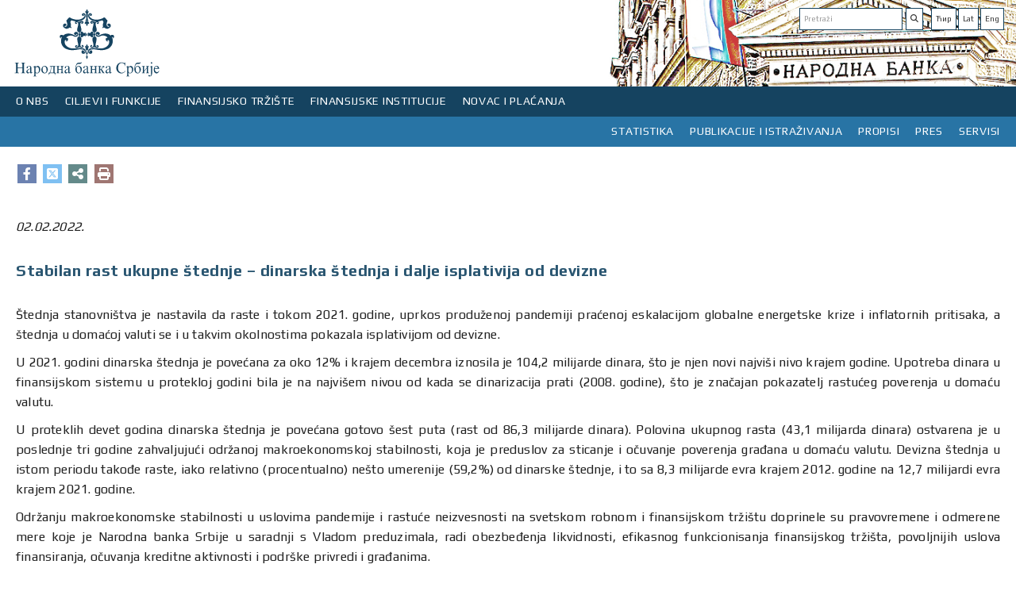

--- FILE ---
content_type: text/html;charset=UTF-8
request_url: https://nbs.rs/sr/scripts/showcontent/index.html?id=17745
body_size: 70437
content:
<!DOCTYPE html>
<html>
<head>
<META http-equiv="Content-Type" content="text/html; charset=utf-8" />
<META http-equiv="pragma" content="no-cache" />
<META http-equiv="cache-control" content="no-cache" />
<META http-equiv="Expires" content="-1" />
<meta charset="utf-8" />
<meta http-equiv="X-UA-Compatible" content="IE=edge" />
<meta name="viewport" content="width=device-width, initial-scale=1">

<meta name="description" content="" />
   <meta name="keywords"  content="" />


<title>NBS | Prikaz vesti</title>
<link rel="apple-touch-icon" sizes="180x180" href="/gallery/favicon/apple-touch-icon.png">
<link rel="manifest" href="/gallery/favicon/site.webmanifest">
<link rel="mask-icon" href="/gallery/favicon/safari-pinned-tab.svg" color="#5bbad5">
<meta name="msapplication-TileColor" content="#da532c">
<meta name="theme-color" content="#ffffff">
<link rel="icon" type="image/svg+xml" href="/gallery/favicon.svg">
<link rel="icon" type="image/png" href="/gallery/favicon.png">
<link href="/export/system/modules/rs.nbs.opencms.template/resources/resources2/css2/sitenew.css" rel="stylesheet"/>
<link href="/export/system/modules/rs.nbs.opencms.template/resources/resources2/css2/media.css"rel="stylesheet"/>
 

<link href="/export/system/modules/rs.nbs.opencms.template/resources/resources2/css2/sitenew1.css" rel="stylesheet" />
<script src="/export/system/modules/rs.nbs.opencms.template/resources/resources2/js/newjs.js"></script>
<script src="https://kit.fontawesome.com/689c311ae2.js" crossorigin="anonymous"></script>
	<link rel="stylesheet" href="https://cdnjs.cloudflare.com/ajax/libs/font-awesome/6.4.2/css/all.min.css" />


<link href="https://fonts.googleapis.com/css?family=Play:400,700" rel="stylesheet">



















<meta property='og:type' content="website" />
<meta name="twitter:card" content="summary_large_image"/>
<meta name="twitter:site" content="@nbs" />
<meta property="og:image:width" content="504" />
<meta property="og:image:height" content="264" />

 
  
  
    
	
<meta property='og:title' content="Стабилан раст укупне штедње – динарска штедња и даље исплативија од девизне"/>
<meta property='twitter:title' content="Стабилан раст укупне штедње – динарска штедња и даље исплативија од девизне" />
   
<meta property='og:description' content="Штедња становништва је наставила да расте и током 2021. године, упркос продуженој пандемији праћеној ескалацијом глобалне енергетске кризе и инфлаторних притисака, а штедња у домаћој валути се и у таквим околностима показала исплативијом од девизне. У 2021. години динарска штедња је повећана за око ...
"/>
<meta property='twitter:description' content="Штедња становништва је наставила да расте и током 2021. године, упркос продуженој пандемији праћеној ескалацијом глобалне енергетске кризе и инфлаторних притисака, а штедња у домаћој валути се и у таквим околностима показала исплативијом од девизне. У 2021. години динарска штедња је повећана за око ...
"/>

<meta property='og:image' content="https://nbs.rs/export/sites/NBS_site/gallery/slike_1/default_logo.jpg
" />
<meta property='twitter:image' content="https://nbs.rs/export/sites/NBS_site/gallery/slike_1/default_logo.jpg
" />

    
  

</head>


<body id="printableArea">



<script type="text/javascript">
function ClickHereToPrint(){
    try{ 
        var oIframe = document.getElementById('frameId');
        var oContent = document.body;
        var oDoc = (oIframe.contentWindow || oIframe.contentDocument);
        if (oDoc.document) oDoc = oDoc.document;
		oDoc.write("<html><head><title>title</title>");
		oDoc.write("</head><body onload='this.focus(); this.print();'>");
		oDoc.write(oContent + "</body></html>");	    

		oDoc.close(); 	    

    }
    catch(e){
	    self.print();
    }
}
</script>

<div class="background_mobile">
 
   <div class="container ">
<div class="row head_img"   >





<div class="col-lg-12 col-md-12 col-sm-12 col-xs-12 lang_search ">

<div class=" pull-right hidden-print lang_marg"  >
<div class="list_clear"  >
<ul class="">

<li>
 <div>

<div class="input-group-btn">
	
       <ul>
	
	
	   <a href="/sr_RS/scripts/showcontent/index.html?id=17745">  <button  class="btn btn-default" target="_blank" type="submit"> Ћир</button></a>
	 <!--  <li><a href="#">Lat</a></li>-->
		
		
		<a href="#"> <button  class="btn btn-default" target="_blank" type="submit"> Lat</button></a>
    <a href="/en/scripts/showcontent/index.html?id=17745">  <button  class="btn btn-default" target="_blank" type="submit"> Eng</button></a>
	 </ul> </div> 
		</div>
		 
<script>

function submit() {
// for IE fix
    $("form['form-btn']").submit();
}
</script>
</li>
<li>
 









<!--<form class="navbar-form" role="search" method="post">-->
  <div class="navbar-form">
    <div class="input-group add on">
      <input class="form-control"  id="pretraga"  type="text" onkeydown = "if (event.keyCode == 13)
                        document.getElementById('btnSearch').click()" placeholder='Pretraži' >  
      <div class="input-group-btn">
	 
       <button class="btn btn-default" type="submit" onclick="Pretraga()"><i class="fas fa-search" id="btnSearch"></i> </button>
      </div>
    </div>
	  </div>
  <!--</form>-->


<script>
function Pretraga() {
 
var vredPretraga = encodeURI(document.getElementById('pretraga').value);

if ("sr" =="en") {
  var urlPretraga = '/sr/scripts/search/index.html?q='.concat(vredPretraga);
} else {
		var urlPretraga = '/sr/scripts/pretraga/index.html?q='.concat(vredPretraga);
	}

window.location.replace(urlPretraga);
}
</script>
</li>

     <div style="clear: both;"></div> 
  </ul>
  
</div>
</div>

<div class="pull-left_logo" >
 <div>

 <a id="divToPrint" href="/sr/indeks/" >  
<img   alt="Narodna banka Srbije" style="display:inline;" width="189px" height="109px" 
src="/export/system/modules/rs.nbs.opencms.template/resources/resources2/img/logo_e.svg">
</a>
</div>
</div>  
      </div>
</div>
</div> 
</div> 

        


<div class="row hidden-print">
<div class="navbar-header">
            <button type="button" class="navbar-toggle" data-toggle="collapse" data-target=".navbar-collapse">
                <span class="icon-bar"></span>
                <span class="icon-bar"></span>
                <span class="icon-bar"></span>
            </button>      
        </div>
		
		<div class="navbar navbar-default navigation_left">
		<div id="navbar-collapse-grid" class="navbar-collapse collapse">
		 









	




	<ul class="nav navbar-nav">
	
		<li class="dropdown navigation_left_01">
		<a href="#" class="dropdown-toggle" data-toggle="dropdown">O NBS</a>
			
			<ul class="dropdown-menu">
			<li class="main_menu">

			<div class="row row-flex top_padding">
			
			
			
			
			
			
			
			
			
				
			
			
			
			
			
		
			
			<!-- Biranje tipa -->
			
			
			
	
			
			
			
			
						
			

			
			
			
			
			
			<div class="col-lg-3 col-md-3 col-sm-6">
		<div class="flexin">
			<ul>
			
			
			
			
			
		
				<li class="menu_level_link" ><a href="/sr/o_nbs/polozaj/"target="" >Položaj, ovlašćenja i organizacija Narodne banke Srbije</a>
				
				</li>
				
		

			
			
			
			
		
				<li class="menu_level_link" ><a href="/sr/o_nbs/rukovodstvo/"target="" >Rukovodstvo</a>
				
				</li>
				
		

			
			
			
			
		
				<li class="menu_level_link" ><a href="/sr/o_nbs/organizaciona-sema/"target="" >Organizaciona šema</a>
				
				</li>
				
		

			
			
			
			
		
				<li class="menu_level_link" ><a href="/sr/o_nbs/poslovanje/"target="" >Poslovanje</a>
				
				</li>
				
		

			
			
			
			
		
				<li class="menu_level_link" ><a href="/sr/o_nbs/drustvena-odgovornost/"target="" >Društvena odgovornost</a>
				
				</li>
				
		

			
			
			
			
		
				<li class="menu_level_link" ><a href="/sr/o_nbs/istorijat-NBS/"target="" >Istorijat</a>
				
				</li>
				
		

			
			
			
			
			
			
			
			
			
			</ul>
			</div>
			</div>
			
			
			
			<div class="col-lg-3 col-md-3 col-sm-6">
		<div class="flexin">
			<ul>
			
			
			
			
			
			
			
			
			
			
			
				
				<li class="menu_level_link" ><a href="/sr/o_nbs/arhiv-i-biblioteka/" target="">Arhiv i biblioteka</a>
				
				</li>
				
		

			
			
			
			
				
				<li class="menu_level_link" ><a href="/sr/o_nbs/centar-za-posetioce/" target="">Centar za posetioce</a>
				
				</li>
				
		

			
			
			
			
				
				<li class="menu_level_link" ><a href="/sr/o_nbs/kontakti-prema-organizacionoj-strukturi/" target="">Kontakti prema organizacionoj strukturi</a>
				
				</li>
				
		

			
			
			
			
				
				<li class="menu_level_link" ><a href="/sr/o_nbs/radno-vreme-i-neradni-dani/" target="">Neradni dani</a>
				
				</li>
				
		

			
			
			
			
				
				<li class="menu_level_link" ><a href="/sr/o_nbs/postavite-pitanje-nbs" target="">Postavite pitanje Narodnoj banci Srbije</a>
				
				</li>
				
		

			
			
			
			
				
				<li class="menu_level_link" ><a href="/sr/o_nbs/savet-guvernera/" target="">Savet guvernera</a>
				
				</li>
				
		

			
			
			
			
			</ul>
			</div>
			</div>
			
			
			
			
			
			
			
			<div class="col-lg-6 col-md-6 col-sm-12">
			<div class="flexin"> 
			 <div class="line_top"></div> 

			<div class="img_menu_text">
			
			<div class="col-lg-12 col-md-12 col-sm-6 img_tex_pad" >
			<img src="https://www.nbs.rs/gallery/pics/meni_foto.svg"   width=""height="" class="img_menu img-responsive" style="max-width: 100%;
    height: auto;" />
 			</div>
			
			 
			
			<div class="col-lg-12 col-md-12 col-sm-6 img_tex_pad"><h4><a href="/sr/o_nbs/mediji/index.html" target="_blank"> Foto-galerija</a></h4>
			
			<p>
			Palata Narodne banke, izgrađena u stilu neorenesansnog akademizma, predstavlja jedno od najvećih i najlepših ostvarenja u Beogradu u 19. veku, zbog čega je svrstana u spomenike kulture pod zaštitom države...
			</p>
			  </div>
			 
			
			</div>
			</div>
			</div>
			
			
			
			
			
			
			
	
			
	</div>
			
	</li>
	</ul>
		
	
		
	</li>
		
	
		<li class="dropdown navigation_left_01">
		<a href="#" class="dropdown-toggle" data-toggle="dropdown">CILJEVI I FUNKCIJE</a>
			
			<ul class="dropdown-menu">
			<li class="main_menu">

			<div class="row row-flex top_padding">
			
			
			
			
			
			
			
			
			
				
			
			
			
			
			
		
			
			<!-- Biranje tipa -->
			
			
			
			
			
			
			<div class="col-lg-3 col-md-3 col-sm-6">
			
			
			
			
			<div class="flexin">
			<ul>
			
			
			
		
			 
			
			
			
				
				<li class="menu_level_link" ><a href="/sr/ciljevi-i-funkcije/ciljevi/" target="">Ciljevi Narodne banke Srbije</a>
				
				</li>
				
		

			
			
			
			
			
			
				<div class="row top_padding hidden-lg  hidden-md hidden-sm">
				<div class="col-xs-12">
				<li class="dropdown sub"> 
				<a href="/sr/ciljevi-i-funkcije/monetarna-politika/" target="">Monetarna politika</a>

				<a href="#" class="dropdown-toggle" data-toggle="dropdown"></a>
				  <div class="dropdown-menu menu_item"> 
				  <ul class="">
			
			
			
			<li ><a href="/sr/ciljevi-i-funkcije/monetarna-politika/inflacija/" target="">Ciljanje inflacije</a></li>   
			
			
			<li ><a href="/sr/ciljevi-i-funkcije/monetarna-politika/proces-odlucivanja/" target="">Proces odlučivanja o monetarnoj politici</a></li>   
			
			
			<li ><a href="/sr/ciljevi-i-funkcije/monetarna-politika/sednica-izvrsnog-odbora/" target="">Sednice Izvršnog odbora i promene referentne kamatne stope</a></li>   
			
			
			<li ><a href="/sr/ciljevi-i-funkcije/monetarna-politika/instumenti-monetarne-politike/" target="">Instrumenti monetarne politike</a></li>   
			
			
			<li ><a href="/sr/ciljevi-i-funkcije/monetarna-politika/kamatne-stope/" target="">Kamatne stope</a></li>   
			
			
			<li ><a href="/sr/ciljevi-i-funkcije/monetarna-politika/nacin-delovanja-monetarne-politike/" target="">Način delovanja monetarne politike</a></li>   
			
			
			<li ><a href="/sr/ciljevi-i-funkcije/monetarna-politika/dinarizacija/" target="">Dinarizacija</a></li>   
			
			</ul>
			</div>
			</li>
			</div>
			</div>
			
			
			
				
				<li class="hidden-xs"> 
				<a href="/sr/ciljevi-i-funkcije/monetarna-politika/" target="" class="">Monetarna politika</a>
				
			<ul class="">
			
			
			
			<li ><a href="/sr/ciljevi-i-funkcije/monetarna-politika/inflacija/" target="">Ciljanje inflacije</a> </li>   
			
			
			<li ><a href="/sr/ciljevi-i-funkcije/monetarna-politika/proces-odlucivanja/" target="">Proces odlučivanja o monetarnoj politici</a> </li>   
			
			
			<li ><a href="/sr/ciljevi-i-funkcije/monetarna-politika/sednica-izvrsnog-odbora/" target="">Sednice Izvršnog odbora i promene referentne kamatne stope</a> </li>   
			
			
			<li ><a href="/sr/ciljevi-i-funkcije/monetarna-politika/instumenti-monetarne-politike/" target="">Instrumenti monetarne politike</a> </li>   
			
			
			<li ><a href="/sr/ciljevi-i-funkcije/monetarna-politika/kamatne-stope/" target="">Kamatne stope</a> </li>   
			
			
			<li ><a href="/sr/ciljevi-i-funkcije/monetarna-politika/nacin-delovanja-monetarne-politike/" target="">Način delovanja monetarne politike</a> </li>   
			
			
			<li ><a href="/sr/ciljevi-i-funkcije/monetarna-politika/dinarizacija/" target="">Dinarizacija</a> </li>   
			
			</ul>
			</li>
			
			
				
		

			
			
			
			
			
			
			
			
			
			
			</ul>
			</div>
			</div>
			
			
			
			
			<div class="col-lg-3 col-md-3 col-sm-6">
			
			
			
			
			<div class="flexin">
			<ul>
			
			
			
		
			 
			
			
			
			
				<div class="row top_padding hidden-lg  hidden-md hidden-sm">
				<div class="col-xs-12">
				<li class="dropdown sub"> 
				<a href="/sr/ciljevi-i-funkcije/finansijska-stabilnost/" target="">Finansijska stabilnost</a>

				<a href="#" class="dropdown-toggle" data-toggle="dropdown"></a>
				  <div class="dropdown-menu menu_item"> 
				  <ul class="">
			
			
			
			<li ><a href="/sr/ciljevi-i-funkcije/finansijska-stabilnost/finansijska-stabilnost/" target="">Makroprudencijalni okvir</a></li>   
			
			
			<li ><a href="/sr/ciljevi-i-funkcije/finansijska-stabilnost/zastitni_slojevi_kapitala/" target="">Zaštitni slojevi kapitala</a></li>   
			
			
			<li ><a href="/sr/ciljevi-i-funkcije/finansijska-stabilnost/pokazatelji/" target="">Pokazatelji finansijske stabilnosti</a></li>   
			
			
			<li ><a href="/sr/ciljevi-i-funkcije/finansijska-stabilnost/restrrukturiranje-banaka/" target="">Restrukturiranje banaka</a></li>   
			
			</ul>
			</div>
			</li>
			</div>
			</div>
			
			
			
				
				<li class="hidden-xs"> 
				<a href="/sr/ciljevi-i-funkcije/finansijska-stabilnost/" target="" class="">Finansijska stabilnost</a>
				
			<ul class="">
			
			
			
			<li ><a href="/sr/ciljevi-i-funkcije/finansijska-stabilnost/finansijska-stabilnost/" target="">Makroprudencijalni okvir</a> </li>   
			
			
			<li ><a href="/sr/ciljevi-i-funkcije/finansijska-stabilnost/zastitni_slojevi_kapitala/" target="">Zaštitni slojevi kapitala</a> </li>   
			
			
			<li ><a href="/sr/ciljevi-i-funkcije/finansijska-stabilnost/pokazatelji/" target="">Pokazatelji finansijske stabilnosti</a> </li>   
			
			
			<li ><a href="/sr/ciljevi-i-funkcije/finansijska-stabilnost/restrrukturiranje-banaka/" target="">Restrukturiranje banaka</a> </li>   
			
			</ul>
			</li>
			
			
				
		

			
			
			
			
			
				
				<li class="menu_level_link" ><a href="/sr/ciljevi-i-funkcije/prinudna-naplata/" target="">Prinudna naplata</a>
				
				</li>
				
		

			
			
			
			
			
				
				<li class="menu_level_link" ><a href="/sr/ciljevi-i-funkcije/poslovi-s-gotovinom/" target="">Poslovi s gotovinom</a>
				
				</li>
				
		

			
			
			
			
			
				
				<li class="menu_level_link" ><a href="/sr/ciljevi-i-funkcije/medjunarodna-saradnja/" target="">Medjunarodna saradnja</a>
				
				</li>
				
		

			
			
			
			
			
			
			
			
			
			
			</ul>
			</div>
			</div>
			
			
			
			
			<div class="col-lg-3 col-md-3 col-sm-6">
			
			
			
			
			<div class="flexin">
			<ul>
			
			
			
		
			 
			
			
			
			
				<div class="row top_padding hidden-lg  hidden-md hidden-sm">
				<div class="col-xs-12">
				<li class="dropdown sub"> 
				<a href="/sr/ciljevi-i-funkcije/platni-sistem/" target="">Platni sistem</a>

				<a href="#" class="dropdown-toggle" data-toggle="dropdown"></a>
				  <div class="dropdown-menu menu_item"> 
				  <ul class="">
			
			
			
			<li ><a href="/sr/ciljevi-i-funkcije/platni-sistem/evidencija" target="">Evidencija platnih sistema</a></li>   
			
			
			<li ><a href="/sr/ciljevi-i-funkcije/platni-sistem/nbs-operator/" target="">Narodna banka Srbije kao operator platnih sistema</a></li>   
			
			
			<li ><a href="/sr/ciljevi-i-funkcije/platni-sistem/htmlredirect" target="">Sistem za instant plaćanja – IPS NBS sistem</a></li>   
			
			
			<li ><a href="/sr/ciljevi-i-funkcije/platni-sistem/nadgledanje/" target="">Nadgledanje platnih sistema</a></li>   
			
			
			<li ><a href="/sr/ciljevi-i-funkcije/platni-sistem/statistika/" target="">Statistika</a></li>   
			
			
			<li ><a href="/sr/ciljevi-i-funkcije/platni-sistem/naknade_ps/" target="">Naknade za usluge platnog sistema</a></li>   
			
			</ul>
			</div>
			</li>
			</div>
			</div>
			
			
			
				
				<li class="hidden-xs"> 
				<a href="/sr/ciljevi-i-funkcije/platni-sistem/" target="" class="">Platni sistem</a>
				
			<ul class="">
			
			
			
			<li ><a href="/sr/ciljevi-i-funkcije/platni-sistem/evidencija" target="">Evidencija platnih sistema</a> </li>   
			
			
			<li ><a href="/sr/ciljevi-i-funkcije/platni-sistem/nbs-operator/" target="">Narodna banka Srbije kao operator platnih sistema</a> </li>   
			
			
			<li ><a href="/sr/ciljevi-i-funkcije/platni-sistem/htmlredirect" target="">Sistem za instant plaćanja – IPS NBS sistem</a> </li>   
			
			
			<li ><a href="/sr/ciljevi-i-funkcije/platni-sistem/nadgledanje/" target="">Nadgledanje platnih sistema</a> </li>   
			
			
			<li ><a href="/sr/ciljevi-i-funkcije/platni-sistem/statistika/" target="">Statistika</a> </li>   
			
			
			<li ><a href="/sr/ciljevi-i-funkcije/platni-sistem/naknade_ps/" target="">Naknade za usluge platnog sistema</a> </li>   
			
			</ul>
			</li>
			
			
				
		

			
			
			
			
			
			
			
			
			
			
			</ul>
			</div>
			</div>
			
			
			
			
			<div class="col-lg-3 col-md-3 col-sm-6">
			
			
			
			
			<div class="flexin">
			<ul>
			
			
			
			
			
			
			 
			
			
			
			
			
				<div class="row top_padding hidden-lg  hidden-md hidden-sm">
				<div class="col-xs-12">
				<li class="dropdown sub"> 
				<a href="/sr/ciljevi-i-funkcije/nadzor-nad-finansijskim-institucijama/" target="" >Nadzor nad finansijskim institucijama</a>

				<a href="#" class="dropdown-toggle" data-toggle="dropdown"></a>
				  <div class="dropdown-menu menu_item"> 
				  <ul class="">
			
			
			
			<li ><a href="/sr/ciljevi-i-funkcije/nadzor-nad-finansijskim-institucijama/redirect-kontrola-banaka" target="">Kontrola banaka</a></li>   
			
			
			<li ><a href="/sr/ciljevi-i-funkcije/nadzor-nad-finansijskim-institucijama/redirect-nadzor-osiguranja" target="">Nadzor u oblasti osiguranja</a></li>   
			
			
			<li ><a href="/sr/ciljevi-i-funkcije/nadzor-nad-finansijskim-institucijama/redirect-penz-fond" target="">Nadzor nad društvima za upravljanje dobrovoljnim penzijskim fondovima</a></li>   
			
			
			<li ><a href="/sr/ciljevi-i-funkcije/nadzor-nad-finansijskim-institucijama/redirect-lizing" target="">Nadzor u oblasti finansijskog lizinga</a></li>   
			
			
			<li ><a href="/sr/ciljevi-i-funkcije/nadzor-nad-finansijskim-institucijama/redirect-piiel" target="">Nadzor nad poslovanjem platnih institucija i institucija elektronskog novca</a></li>   
			
			
			<li ><a href="/sr/ciljevi-i-funkcije/nadzor-nad-finansijskim-institucijama/sprecavanje-pranja-novca/" target="">Sprečavanje pranja novca i finansiranja terorizma</a></li>   
			
			
			<li ><a href="/sr/ciljevi-i-funkcije/nadzor-nad-finansijskim-institucijama/supervizija-sis/" target="">Supervizija informacionih sistema finansijskih institucija</a></li>   
			
			
			<li ><a href="/sr/ciljevi-i-funkcije/nadzor-nad-finansijskim-institucijama/e-dostavljanje-podataka/" target="">Elektronsko dostavljanje podataka</a></li>   
			
			
			<li ><a href="/sr/ciljevi-i-funkcije/nadzor-nad-finansijskim-institucijama/digital-imo/" target="">Digitalna imovina</a></li>   
			
			</ul>
			</div>
			</li>
			</div>
			</div>
				<li class="hidden-xs"> 
				<a href="/sr/ciljevi-i-funkcije/nadzor-nad-finansijskim-institucijama/" target="" class="">Nadzor nad finansijskim institucijama</a>
				
				  <ul class="">
			
			
			
			<li ><a href="/sr/ciljevi-i-funkcije/nadzor-nad-finansijskim-institucijama/redirect-kontrola-banaka" target="">Kontrola banaka</a> </li>   
			
			
			<li ><a href="/sr/ciljevi-i-funkcije/nadzor-nad-finansijskim-institucijama/redirect-nadzor-osiguranja" target="">Nadzor u oblasti osiguranja</a> </li>   
			
			
			<li ><a href="/sr/ciljevi-i-funkcije/nadzor-nad-finansijskim-institucijama/redirect-penz-fond" target="">Nadzor nad društvima za upravljanje dobrovoljnim penzijskim fondovima</a> </li>   
			
			
			<li ><a href="/sr/ciljevi-i-funkcije/nadzor-nad-finansijskim-institucijama/redirect-lizing" target="">Nadzor u oblasti finansijskog lizinga</a> </li>   
			
			
			<li ><a href="/sr/ciljevi-i-funkcije/nadzor-nad-finansijskim-institucijama/redirect-piiel" target="">Nadzor nad poslovanjem platnih institucija i institucija elektronskog novca</a> </li>   
			
			
			<li ><a href="/sr/ciljevi-i-funkcije/nadzor-nad-finansijskim-institucijama/sprecavanje-pranja-novca/" target="">Sprečavanje pranja novca i finansiranja terorizma</a> </li>   
			
			
			<li ><a href="/sr/ciljevi-i-funkcije/nadzor-nad-finansijskim-institucijama/supervizija-sis/" target="">Supervizija informacionih sistema finansijskih institucija</a> </li>   
			
			
			<li ><a href="/sr/ciljevi-i-funkcije/nadzor-nad-finansijskim-institucijama/e-dostavljanje-podataka/" target="">Elektronsko dostavljanje podataka</a> </li>   
			
			
			<li ><a href="/sr/ciljevi-i-funkcije/nadzor-nad-finansijskim-institucijama/digital-imo/" target="">Digitalna imovina</a> </li>   
			
			</ul>
			</li>
			
			
				
		

			
			
			
			
			
			
				<li class="menu_level_link" ><a href="/sr/ciljevi-i-funkcije/zastita-korisnika/" target="">Zaštita korisnika</a>
				
				</li>
				
		

			
			
			
			
			
			
			
			</ul>
			</div>
			</div>
			
			
			
			
			
			
	
			
			
			
			
			
			
			
	
			
	</div>
			
	</li>
	</ul>
		
	
		
	</li>
		
	
		<li class="dropdown navigation_left_01">
		<a href="#" class="dropdown-toggle" data-toggle="dropdown">FINANSIJSKO TRŽIŠTE</a>
			
			<ul class="dropdown-menu">
			<li class="main_menu">

			<div class="row row-flex top_padding">
			
			
			
			
			
			
			
			
			
				
			
			
			
			
			
		
			
			<!-- Biranje tipa -->
			
			
			
			
			
			
			<div class="col-lg-3 col-md-3 col-sm-6">
			
			
			
			
			<div class="flexin">
			<ul>
			
			
			
		
			 
			
			
			
				
				<li class="menu_level_link" ><a href="/sr/finansijsko_trziste/aukcije-hov/" target="">Operacije na otvorenom tržištu</a>
				
				</li>
				
		

			
			
			
			
			
				
				<li class="menu_level_link" ><a href="/sr/finansijsko_trziste/devizne-svop-aukcije/" target="">Operacije na deviznom tržištu</a>
				
				</li>
				
		

			
			
			
			
			
				
				<li class="menu_level_link" ><a href="/sr/finansijsko_trziste/medjubankarsko-devizno-trziste/" target="">Međubankarsko devizno tržište</a>
				
				</li>
				
		

			
			
			
			
			
				
				<li class="menu_level_link" ><a href="/sr/finansijsko_trziste/devizne-rezerve/" target="">Devizne rezerve</a>
				
				</li>
				
		

			
			
			
			
			
			
			
			
			
			
			</ul>
			</div>
			</div>
			
			
			
			
			<div class="col-lg-3 col-md-3 col-sm-6">
			
			
			
			
			<div class="flexin">
			<ul>
			
			
			
		
			 
			
			
			
				
				<li class="menu_level_link" ><a href="/sr/finansijsko_trziste/dnevni-pregled-kamatnih-stopa" target="_blank">Dnevni pregled kamatnih stopa</a>
				
				</li>
				
		

			
			
			
			
			
				
				<li class="menu_level_link" ><a href="/sr/finansijsko_trziste/istorijski-pregled-kamatnih-stopa" target="_blank">Istorijski pregled kamatnih stopa na tržištu novca i tržištu državnih hartija od vrednosti</a>
				
				</li>
				
		

			
			
			
			
			
				
				<li class="menu_level_link" ><a href="/sr/finansijsko_trziste/trziste-drzavnih-hartija-od-vrednosti/" target="">Tržište državnih hartija od vrednosti</a>
				
				</li>
				
		

			
			
			
			
			
			
			
			
			
			
			</ul>
			</div>
			</div>
			
			
			
			
			<div class="col-lg-3 col-md-3 col-sm-6">
			
			
			
			
			<div class="flexin">
			<ul>
			
			
			
		
			 
			
			
			
				
				<li class="menu_level_link" ><a href="/sr/finansijsko_trziste/dnevna-likvidnost" target="_blank">Dnevna likvidnost bankarskog sektora</a>
				
				</li>
				
		

			
			
			
			
			
				
				<li class="menu_level_link" ><a href="/sr/finansijsko_trziste/ft-beonia" target="_blank">BEONIA</a>
				
				</li>
				
		

			
			
			
			
			
				
				<li class="menu_level_link" ><a href="/sr/finansijsko_trziste/mnt" target="">Međubankarsko novčano tržište i repo</a>
				
				</li>
				
		

			
			
			
			
			
			
			
			
			
			
			</ul>
			</div>
			</div>
			
			
			
			
			<div class="col-lg-3 col-md-3 col-sm-6">
			
			
			
			
			<div class="flexin">
			<ul>
			
			
			
			
			
			
			 
			
			
			
			
				<li class="menu_level_link" ><a href="/sr/finansijsko_trziste/stope-zatezna-kamate" target="">Stope zatezne kamate u skladu sa Zakonom o zateznoj kamati</a>
				
				</li>
				
		

			
			
			
			
			
			
				<li class="menu_level_link" ><a href="/sr/finansijsko_trziste/devizni-hedging/" target="">Devizni hedžing</a>
				
				</li>
				
		

			
			
			
			
			
			
				<li class="menu_level_link" ><a href="/sr/finansijsko_trziste/informacije-za-investitore-i-analiticare/" target="">Informacije za investitore i analitičare</a>
				
				</li>
				
		

			
			
			
			
			
			
				<li class="menu_level_link" ><a href="/sr/finansijsko_trziste/pristup-servisima-narodne-banke-srbije-na-bulmbergu-i-rojtersu/" target="">Pristup servisima Narodne banke Srbije na Blumbergu i Rojtersu</a>
				
				</li>
				
		

			
			
			
			
			
			
				<li class="menu_level_link" ><a href="/sr/finansijsko_trziste/minimalni-i-maksimalni-iznosi-po-menjackim-poslovima-banaka/" target="">Minimalni i maksimalni iznosi po menjačkim poslovima banaka</a>
				
				</li>
				
		

			
			
			
			
			
			
			
			</ul>
			</div>
			</div>
			
			
			
			
			
			
	
			
			
			
			
			
			
			
	
			
	</div>
			
	</li>
	</ul>
		
	
		
	</li>
		
	
		<li class="dropdown navigation_left_01">
		<a href="#" class="dropdown-toggle" data-toggle="dropdown">FINANSIJSKE INSTITUCIJE</a>
			
			<ul class="dropdown-menu">
			<li class="main_menu">

			<div class="row row-flex top_padding">
			
			
			
			
			
			
			
			
			
				
			
			
			
			
			
		
			
			<!-- Biranje tipa -->
			
			
			
			
			
			
			<div class="col-lg-3 col-md-3 col-sm-6">
			
			
			
			
			<div class="flexin">
			<ul>
			
			
			
		
			 
			
			
			
			
				<div class="row top_padding hidden-lg  hidden-md hidden-sm">
				<div class="col-xs-12">
				<li class="dropdown sub"> 
				<a href="/sr/finansijske-institucije/banke/" target="">Banke</a>

				<a href="#" class="dropdown-toggle" data-toggle="dropdown"></a>
				  <div class="dropdown-menu menu_item"> 
				  <ul class="">
			
			
			
			<li ><a href="/sr/finansijske-institucije/banke/spisak-banaka" target="_blank">Spisak banaka</a></li>   
			
			
			<li ><a href="/sr/finansijske-institucije/banke/bilans-stanja" target="_blank">Bilans stanja/uspeha banaka</a></li>   
			
			
			<li ><a href="/sr/finansijske-institucije/banke/osnivanje-i-saglasnosti/" target="">Osnivanje banke, dozvole za rad i ostale saglasnosti</a></li>   
			
			
			<li ><a href="/sr/finansijske-institucije/banke/upravljanje-rizicima/" target="">Upravljanje rizicima</a></li>   
			
			
			<li ><a href="/sr/finansijske-institucije/banke/banke-ino-spisak/" target="">Banke ovlašćene za poslovanje sa inostranstvom</a></li>   
			
			
			<li ><a href="/sr/finansijske-institucije/banke/predstavnistva/" target="">Predstavništva stranih banaka</a></li>   
			
			
			<li ><a href="/sr/finansijske-institucije/banke/msfi/" target="">Implementacija MSFI 9 u bankama</a></li>   
			
			
			<li ><a href="/sr/finansijske-institucije/banke/izvestaji-i-analize/" target="">Izveštaji i analize</a></li>   
			
			</ul>
			</div>
			</li>
			</div>
			</div>
			
			
			
				
				<li class="hidden-xs"> 
				<a href="/sr/finansijske-institucije/banke/" target="" class="">Banke</a>
				
			<ul class="">
			
			
			
			<li ><a href="/sr/finansijske-institucije/banke/spisak-banaka" target="_blank">Spisak banaka</a> </li>   
			
			
			<li ><a href="/sr/finansijske-institucije/banke/bilans-stanja" target="_blank">Bilans stanja/uspeha banaka</a> </li>   
			
			
			<li ><a href="/sr/finansijske-institucije/banke/osnivanje-i-saglasnosti/" target="">Osnivanje banke, dozvole za rad i ostale saglasnosti</a> </li>   
			
			
			<li ><a href="/sr/finansijske-institucije/banke/upravljanje-rizicima/" target="">Upravljanje rizicima</a> </li>   
			
			
			<li ><a href="/sr/finansijske-institucije/banke/banke-ino-spisak/" target="">Banke ovlašćene za poslovanje sa inostranstvom</a> </li>   
			
			
			<li ><a href="/sr/finansijske-institucije/banke/predstavnistva/" target="">Predstavništva stranih banaka</a> </li>   
			
			
			<li ><a href="/sr/finansijske-institucije/banke/msfi/" target="">Implementacija MSFI 9 u bankama</a> </li>   
			
			
			<li ><a href="/sr/finansijske-institucije/banke/izvestaji-i-analize/" target="">Izveštaji i analize</a> </li>   
			
			</ul>
			</li>
			
			
				
		

			
			
			
			
			
			
			
			
			
			
			</ul>
			</div>
			</div>
			
			
			
			
			<div class="col-lg-3 col-md-3 col-sm-6">
			
			
			
			
			<div class="flexin">
			<ul>
			
			
			
		
			 
			
			
			
			
				<div class="row top_padding hidden-lg  hidden-md hidden-sm">
				<div class="col-xs-12">
				<li class="dropdown sub"> 
				<a href="/sr/finansijske-institucije/osiguranje/" target="">Osiguranje</a>

				<a href="#" class="dropdown-toggle" data-toggle="dropdown"></a>
				  <div class="dropdown-menu menu_item"> 
				  <ul class="">
			
			
			
			<li ><a href="/sr/finansijske-institucije/osiguranje/uesnici" target="_blank">Učesnici na tržištu osiguranja</a></li>   
			
			
			<li ><a href="/sr/finansijske-institucije/osiguranje/izvestaj/" target="">Izveštaj o poslovima nadzora nad obavljanjem delatnosti osiguranja</a></li>   
			
			
			<li ><a href="/sr/finansijske-institucije/osiguranje/solventnost/" target="">Implementacija Solventnosti II u Srbiji</a></li>   
			
			
			<li ><a href="/sr/finansijske-institucije/osiguranje/aktuari/" target="">Informacije za aktuare</a></li>   
			
			
			<li ><a href="/sr/finansijske-institucije/osiguranje/posrednici-zastupnici/" target="">Informacije za posrednike i zastupnike u osiguranju</a></li>   
			
			
			<li ><a href="/sr/finansijske-institucije/osiguranje/poslovanje/" target="">Podaci o poslovanju društava za osiguranje</a></li>   
			
			
			<li ><a href="/sr/finansijske-institucije/osiguranje/saopstenja/" target="">Arhiva saopštenja Sektora za nadzor nad obavljanjem delatnosti osiguranja</a></li>   
			
			</ul>
			</div>
			</li>
			</div>
			</div>
			
			
			
				
				<li class="hidden-xs"> 
				<a href="/sr/finansijske-institucije/osiguranje/" target="" class="">Osiguranje</a>
				
			<ul class="">
			
			
			
			<li ><a href="/sr/finansijske-institucije/osiguranje/uesnici" target="_blank">Učesnici na tržištu osiguranja</a> </li>   
			
			
			<li ><a href="/sr/finansijske-institucije/osiguranje/izvestaj/" target="">Izveštaj o poslovima nadzora nad obavljanjem delatnosti osiguranja</a> </li>   
			
			
			<li ><a href="/sr/finansijske-institucije/osiguranje/solventnost/" target="">Implementacija Solventnosti II u Srbiji</a> </li>   
			
			
			<li ><a href="/sr/finansijske-institucije/osiguranje/aktuari/" target="">Informacije za aktuare</a> </li>   
			
			
			<li ><a href="/sr/finansijske-institucije/osiguranje/posrednici-zastupnici/" target="">Informacije za posrednike i zastupnike u osiguranju</a> </li>   
			
			
			<li ><a href="/sr/finansijske-institucije/osiguranje/poslovanje/" target="">Podaci o poslovanju društava za osiguranje</a> </li>   
			
			
			<li ><a href="/sr/finansijske-institucije/osiguranje/saopstenja/" target="">Arhiva saopštenja Sektora za nadzor nad obavljanjem delatnosti osiguranja</a> </li>   
			
			</ul>
			</li>
			
			
				
		

			
			
			
			
			
			
			
			
			
			
			</ul>
			</div>
			</div>
			
			
			
			
			<div class="col-lg-3 col-md-3 col-sm-6">
			
			
			
			
			<div class="flexin">
			<ul>
			
			
			
		
			 
			
			
			
			
				<div class="row top_padding hidden-lg  hidden-md hidden-sm">
				<div class="col-xs-12">
				<li class="dropdown sub"> 
				<a href="/sr/finansijske-institucije/penzijski-fondovi/" target="">Penzijski fondovi</a>

				<a href="#" class="dropdown-toggle" data-toggle="dropdown"></a>
				  <div class="dropdown-menu menu_item"> 
				  <ul class="">
			
			
			
			<li ><a href="/sr/finansijske-institucije/penzijski-fondovi/dpf" target="">Društva za upravljanje dobrovoljnim penzijskim fondovima</a></li>   
			
			
			<li ><a href="/sr/finansijske-institucije/penzijski-fondovi/informacije/" target="">Informacije za učesnike u sistemu</a></li>   
			
			
			<li ><a href="/sr/finansijske-institucije/penzijski-fondovi/fondex-ij" target="">FONDex i vrednost investicionih jedinica</a></li>   
			
			
			<li ><a href="/sr/finansijske-institucije/penzijski-fondovi/o_fondexu/" target="">Šta je FONDex</a></li>   
			
			
			<li ><a href="/sr/finansijske-institucije/penzijski-fondovi/izvestaji/" target="">Izveštaji o poslovima nadzora</a></li>   
			
			</ul>
			</div>
			</li>
			</div>
			</div>
			
			
			
				
				<li class="hidden-xs"> 
				<a href="/sr/finansijske-institucije/penzijski-fondovi/" target="" class="">Penzijski fondovi</a>
				
			<ul class="">
			
			
			
			<li ><a href="/sr/finansijske-institucije/penzijski-fondovi/dpf" target="">Društva za upravljanje dobrovoljnim penzijskim fondovima</a> </li>   
			
			
			<li ><a href="/sr/finansijske-institucije/penzijski-fondovi/informacije/" target="">Informacije za učesnike u sistemu</a> </li>   
			
			
			<li ><a href="/sr/finansijske-institucije/penzijski-fondovi/fondex-ij" target="">FONDex i vrednost investicionih jedinica</a> </li>   
			
			
			<li ><a href="/sr/finansijske-institucije/penzijski-fondovi/o_fondexu/" target="">Šta je FONDex</a> </li>   
			
			
			<li ><a href="/sr/finansijske-institucije/penzijski-fondovi/izvestaji/" target="">Izveštaji o poslovima nadzora</a> </li>   
			
			</ul>
			</li>
			
			
				
		

			
			
			
			
			
			
				<div class="row top_padding hidden-lg  hidden-md hidden-sm">
				<div class="col-xs-12">
				<li class="dropdown sub"> 
				<a href="/sr/finansijske-institucije/lizing/" target="">Lizing</a>

				<a href="#" class="dropdown-toggle" data-toggle="dropdown"></a>
				  <div class="dropdown-menu menu_item"> 
				  <ul class="">
			
			
			
			<li ><a href="/sr/finansijske-institucije/lizing/davaoci-fl" target="">Davaoci finansijskog lizinga</a></li>   
			
			
			<li ><a href="/sr/finansijske-institucije/lizing/poslovanje-dfl/" target="">Poslovanje društava-davalaca finansijskog lizinga</a></li>   
			
			</ul>
			</div>
			</li>
			</div>
			</div>
			
			
			
				
				<li class="hidden-xs"> 
				<a href="/sr/finansijske-institucije/lizing/" target="" class="">Lizing</a>
				
			<ul class="">
			
			
			
			<li ><a href="/sr/finansijske-institucije/lizing/davaoci-fl" target="">Davaoci finansijskog lizinga</a> </li>   
			
			
			<li ><a href="/sr/finansijske-institucije/lizing/poslovanje-dfl/" target="">Poslovanje društava-davalaca finansijskog lizinga</a> </li>   
			
			</ul>
			</li>
			
			
				
		

			
			
			
			
			
			
			
			
			
			
			</ul>
			</div>
			</div>
			
			
			
			
			<div class="col-lg-3 col-md-3 col-sm-6">
			
			
			
			
			<div class="flexin">
			<ul>
			
			
			
			
			
			
			 
			
			
			
			
			
				<div class="row top_padding hidden-lg  hidden-md hidden-sm">
				<div class="col-xs-12">
				<li class="dropdown sub"> 
				<a href="/sr/finansijske-institucije/pi-ien/" target="" >Platne institucije i institucije elektronskog novca</a>

				<a href="#" class="dropdown-toggle" data-toggle="dropdown"></a>
				  <div class="dropdown-menu menu_item"> 
				  <ul class="">
			
			
			
			<li ><a href="/sr/finansijske-institucije/pi-ien/registar-pi" target="_blank">Registar platnih institucija</a></li>   
			
			
			<li ><a href="/sr/finansijske-institucije/pi-ien/registar-ien" target="_blank">Registar institucija elektronskog novca</a></li>   
			
			
			<li ><a href="/sr/finansijske-institucije/pi-ien/registar-jpoo" target="_blank">Registar zastupnika javnog poštanskog operatora</a></li>   
			
			
			<li ><a href="/sr/finansijske-institucije/pi-ien/lista-ientd" target="_blank">Lista institucija elektronskog novca iz trećih država</a></li>   
			
			</ul>
			</div>
			</li>
			</div>
			</div>
				<li class="hidden-xs"> 
				<a href="/sr/finansijske-institucije/pi-ien/" target="" class="">Platne institucije i institucije elektronskog novca</a>
				
				  <ul class="">
			
			
			
			<li ><a href="/sr/finansijske-institucije/pi-ien/registar-pi" target="_blank">Registar platnih institucija</a> </li>   
			
			
			<li ><a href="/sr/finansijske-institucije/pi-ien/registar-ien" target="_blank">Registar institucija elektronskog novca</a> </li>   
			
			
			<li ><a href="/sr/finansijske-institucije/pi-ien/registar-jpoo" target="_blank">Registar zastupnika javnog poštanskog operatora</a> </li>   
			
			
			<li ><a href="/sr/finansijske-institucije/pi-ien/lista-ientd" target="_blank">Lista institucija elektronskog novca iz trećih država</a> </li>   
			
			</ul>
			</li>
			
			
				
		

			
			
			
			
			
			
			
			</ul>
			</div>
			</div>
			
			
			
			
			
			
	
			
			
			
			
			
			
			
	
			
	</div>
			
	</li>
	</ul>
		
	
		
	</li>
		
	
		<li class="dropdown navigation_left_01">
		<a href="#" class="dropdown-toggle" data-toggle="dropdown">NOVAC I PLAĆANJA</a>
			
			<ul class="dropdown-menu">
			<li class="main_menu">

			<div class="row row-flex top_padding">
			
			
			
			
			
			
			
			
			
				
			
			
			
			
			
		
			
			<!-- Biranje tipa -->
			
			
			
			
			
			
			<div class="col-lg-3 col-md-3 col-sm-6">
			
			
			
			
			<div class="flexin">
			<ul>
			
			
			
		
			 
			
			
			
				
				<li class="menu_level_link" ><a href="/sr/novac-i-placanja/novcanice/" target="">Novčanice u opticaju</a>
				
				</li>
				
		

			
			
			
			
			
				
				<li class="menu_level_link" ><a href="/sr/novac-i-placanja/kovanice/" target="">Kovani novac u opticaju</a>
				
				</li>
				
		

			
			
			
			
			
				
				<li class="menu_level_link" ><a href="/sr/novac-i-placanja/zamena-novca/" target="">Zamena novčanica i kovanog novca nepodobnih za opticaj</a>
				
				</li>
				
		

			
			
			
			
			
				
				<li class="menu_level_link" ><a href="/sr/novac-i-placanja/zastitni-elementi/" target="">Zaštitni elementi novca</a>
				
				</li>
				
		

			
			
			
			
			
			
			
			
			
			
			</ul>
			</div>
			</div>
			
			
			
			
			<div class="col-lg-3 col-md-3 col-sm-6">
			
			
			
			
			<div class="flexin">
			<ul>
			
			
			
		
			 
			
			
			
				
				<li class="menu_level_link" ><a href="/sr/novac-i-placanja/numizmatika/" target="">Numizmatički novac i komercijalna pakovanja opticajnog kovanog novca</a>
				
				</li>
				
		

			
			
			
			
			
				
				<li class="menu_level_link" ><a href="/sr/novac-i-placanja/info_kupci/" target="">Informacije za kupce i kontakti</a>
				
				</li>
				
		

			
			
			
			
			
				
				<li class="menu_level_link" ><a href="/sr/novac-i-placanja/numizmatika_str/" target="">Numizmatika</a>
				
				</li>
				
		

			
			
			
			
			
			
			
			
			
			
			</ul>
			</div>
			</div>
			
			
			
			
			<div class="col-lg-3 col-md-3 col-sm-6">
			
			
			
			
			<div class="flexin">
			<ul>
			
			
			
		
			 
			
			
			
				
				<li class="menu_level_link" ><a href="/sr/novac-i-placanja/platne-usluge/" target="">Platne usluge</a>
				
				</li>
				
		

			
			
			
			
			
				
				<li class="menu_level_link" ><a href="/sr/novac-i-placanja/htmlredirect-02" target="">Platni sistem</a>
				
				</li>
				
		

			
			
			
			
			
				
				<li class="menu_level_link" ><a href="/sr/novac-i-placanja/htmlredirect-03" target="">Instant plaćanja</a>
				
				</li>
				
		

			
			
			
			
			
				
				<li class="menu_level_link" ><a href="/sr/novac-i-placanja/qr-validacija-generisanje" target="_blank">IPS QR kôd – generator i validator</a>
				
				</li>
				
		

			
			
			
			
			
				
				<li class="menu_level_link" ><a href="/sr/novac-i-placanja/htmlredirect" target="">DinaCard</a>
				
				</li>
				
		

			
			
			
			
			
				
				<li class="menu_level_link" ><a href="/sr/novac-i-placanja/e-novac-detaljnije/" target="">Elektronski novac</a>
				
				</li>
				
		

			
			
			
			
			
			
			
			
			
			
			</ul>
			</div>
			</div>
			
			
			
			
			<div class="col-lg-3 col-md-3 col-sm-6">
			
			
			
			
			<div class="flexin">
			<ul>
			
			
			
			
			
			
			
			<div class="flexin">
			
			<img src="https://www.nbs.rs/gallery/pics/novac-meni.svg" width="" height="" class="img_menu img-rensponsive" style="max-width: 100%;
    height: auto;"/>
			</div>
			 
			
			
			
			
			
			</ul>
			</div>
			</div>
			
			
			
			
			
			
	
			
			
			
			
			
			
			
	
			
	</div>
			
	</li>
	</ul>
		
	
		
	</li>
		
	

</ul></div>
		</div>
		
		<div class="navbar navbar-default navigation_right">
		<div id="navbar-collapse-grid2" class="navbar-collapse collapse">
		














<ul class="nav navbar-nav navbar-right">

	
	
		
	
	<li class="dropdown navigation_right_01">
		<a href="/sr/drugi-nivo-navigacije/statistika/" >STATISTIKA</a>
	
	
		
			
			<ul class="dropdown-menu grid2">
			<li class="main_menu2">

			<div class="row top_padding2">
			
			
			
			
			
			
			
			
			
				
			
			
			
			
		
		
			<!-- Biranje tipa -->
			
			
			
			
			
			
			
			
			
			<div class="col-lg-3 col-md-6 col-sm-6">
			<div class="flexin"> 
			
			
			
			
			
			<ul>
			
			
			
			 
			
			
			
			
				<li class="menu_level_link" ><a href="/sr/drugi-nivo-navigacije/statistika/index.html" target="">Statistika</a>
				</li>
				
		
		
			
			
			
			
				<li class="menu_level_link" ><a href="/sr/drugi-nivo-navigacije/statistika/statistika-n/" target="">Nadležnost Narodne banke Srbije u oblasti statistike</a>
				</li>
				
		
		
			
			
			
			
				<li class="menu_level_link" ><a href="/sr/drugi-nivo-navigacije/statistika/mon_stat/" target="">Monetarna statistika</a>
				</li>
				
		
		
			
			
			
			
			
			
			
			</ul>
			</div>
			</div>
			
			
			
			<div class="col-lg-3 col-md-6 col-sm-6">
			<div class="flexin"> 
			
			
			
			
			
			<ul>
			
			
			
			 
			
			
			
			
				<li class="menu_level_link" ><a href="/sr/drugi-nivo-navigacije/statistika/detaljni_depozit/" target="">Detaljniji prikaz depozita</a>
				</li>
				
		
		
			
			
			
			
				<li class="menu_level_link" ><a href="/sr/drugi-nivo-navigacije/statistika/detaljni_potrazivanja/" target="">Detaljniji prikaz potraživanja</a>
				</li>
				
		
		
			
			
			
			
				<li class="menu_level_link" ><a href="/sr/drugi-nivo-navigacije/statistika/ks_stat/" target="">Kamatne stope i pregled kretanja kursa dinara</a>
				</li>
				
		
		
			
			
			
			
			
			
			
			</ul>
			</div>
			</div>
			
			
			
			<div class="col-lg-3 col-md-6 col-sm-6">
			<div class="flexin"> 
			
			
			
			
			
			<ul>
			
			
			
			 
			
			
			
			
				<li class="menu_level_link" ><a href="/sr/drugi-nivo-navigacije/statistika/kurs-99-01/" target="">Zvanični i tržišni kursevi u periodu 1990-2001</a>
				</li>
				
		
		
			
			
			
			
				<li class="menu_level_link" ><a href="/sr/drugi-nivo-navigacije/statistika/poverljivost_podataka/" target="">Poverljivost podataka i zahtev za podacima</a>
				</li>
				
		
		
			
			
			
			
				<li class="menu_level_link" ><a href="/sr/drugi-nivo-navigacije/statistika/metod_objasnjenja/" target="">Kalendar objavljivanja podataka</a>
				</li>
				
		
		
			
			
			
			
			
			
			
			</ul>
			</div>
			</div>
			
			
			
			<div class="col-lg-3 col-md-6 col-sm-6">
			<div class="flexin"> 
			
			
			
			
			
			<ul>
			
			
			
			
			
			 
			
			
			<li class="menu_level_link" ><a href="/sr/drugi-nivo-navigacije/statistika/platni_bilans/" target="">Platni bilans</a>
			
			<ul class="">
			
			
			</ul>
			</li>
			
			
			<li class="menu_level_link" ><a href="/sr/drugi-nivo-navigacije/statistika/mip/" target="">Međunarodna investiciona pozicija RS</a>
			
			<ul class="">
			
			
			</ul>
			</li>
			
			
			<li class="menu_level_link" ><a href="/sr/drugi-nivo-navigacije/statistika/spoljni_dug/" target="">Spoljni dug RS</a>
			
			<ul class="">
			
			
			</ul>
			</li>
			
			
			<li class="menu_level_link" ><a href="/sr/drugi-nivo-navigacije/statistika/e-GDDS/" target="">Prošireni opšti sistem za diseminaciju podataka (e-GDDS)</a>
			
			<ul class="">
			
			
			</ul>
			</li>
			
			
			<li class="menu_level_link" ><a href="/sr/drugi-nivo-navigacije/statistika/sekt_klasifikacija/" target="">Propisi iz oblasti statistike državnih finansija i sektorska klasifikacija</a>
			
			<ul class="">
			
			
			</ul>
			</li>
			
			
			
			
			</ul>
			</div>
			</div>
			
			
			
			
			
			
			
			
			
			
			
			
			
			
			
	
			
	</div>
			
	</li>
	</ul>
		
	
		
	</li>
	
	

	
	
	
	
	
		
	
	<li class="dropdown navigation_right_01">
		<a href="/sr/drugi-nivo-navigacije/publikacije-i-istrazivanja/" >PUBLIKACIJE I ISTRAŽIVANJA</a>
	
	
		
			
			<ul class="dropdown-menu grid2">
			<li class="main_menu2">

			<div class="row top_padding2">
			
			
			
			
			
			
			
			
			
				
			
			
			
			
		
		
			<!-- Biranje tipa -->
			
			
			
			
			
			
			
			
			
			<div class="col-lg-3 col-md-6 col-sm-6">
			<div class="flexin"> 
			
			
			
			
			
			<ul>
			
			
			
			 
			
			
			
			
				<li class="menu_level_link" ><a href="/sr/drugi-nivo-navigacije/publikacije-i-istrazivanja/IOI/" target="">Izveštaj o inflaciji</a>
				</li>
				
		
		
			
			
			
			
				<li class="menu_level_link" ><a href="/sr/drugi-nivo-navigacije/publikacije-i-istrazivanja/SB/" target="">Statistički bilten</a>
				</li>
				
		
		
			
			
			
			
				<li class="menu_level_link" ><a href="/sr/drugi-nivo-navigacije/publikacije-i-istrazivanja/GIOPRR/" target="">Godišnji izveštaj o poslovanju i rezultatima rada</a>
				</li>
				
		
		
			
			
			
			
			
			
			
			</ul>
			</div>
			</div>
			
			
			
			<div class="col-lg-3 col-md-6 col-sm-6">
			<div class="flexin"> 
			
			
			
			
			
			<ul>
			
			
			
			 
			
			
			
			
				<li class="menu_level_link" ><a href="/sr/drugi-nivo-navigacije/publikacije-i-istrazivanja/IMP/" target="">Izveštaj o monetarnoj politici</a>
				</li>
				
		
		
			
			
			
			
				<li class="menu_level_link" ><a href="/sr/drugi-nivo-navigacije/publikacije-i-istrazivanja/GISFS/" target="">Godišnji izveštaj o stabilnosti finansijskog sistema</a>
				</li>
				
		
		
			
			
			
			
				<li class="menu_level_link" ><a href="/sr/drugi-nivo-navigacije/publikacije-i-istrazivanja/anketa-inflaciona-ocekivanja/" target="">Izveštaj o rezultatima ankete o inflacionim očekivanjima</a>
				</li>
				
		
		
			
			
			
			
			
			
			
			</ul>
			</div>
			</div>
			
			
			
			<div class="col-lg-3 col-md-6 col-sm-6">
			<div class="flexin"> 
			
			
			
			
			
			<ul>
			
			
			
			 
			
			
			
			
				<li class="menu_level_link" ><a href="/sr/drugi-nivo-navigacije/publikacije-i-istrazivanja/anketa-kreditna-aktivnost/" target="">Izveštaj o rezultatima ankete o kreditnoj aktivnosti banaka</a>
				</li>
				
		
		
			
			
			
			
				<li class="menu_level_link" ><a href="/sr/drugi-nivo-navigacije/publikacije-i-istrazivanja/trendovi-kreditna-aktivnost/" target="">Trendovi u kreditnoj aktivnosti</a>
				</li>
				
		
		
			
			
			
			
				<li class="menu_level_link" ><a href="/sr/drugi-nivo-navigacije/publikacije-i-istrazivanja/dinarizacija/" target="">Izveštaj o dinarizaciji finansijskog sistema Srbije</a>
				</li>
				
		
		
			
			
			
			
			
			
			
			</ul>
			</div>
			</div>
			
			
			
			<div class="col-lg-3 col-md-6 col-sm-6">
			<div class="flexin"> 
			
			
			
			
			
			<ul>
			
			
			
			
			
			 
			
			
			<li class="menu_level_link" ><a href="/sr/drugi-nivo-navigacije/publikacije-i-istrazivanja/seminari/" target="">Beogradski istraživački seminar</a>
			
			<ul class="">
			
			
			</ul>
			</li>
			
			
			<li class="menu_level_link" ><a href="/sr/drugi-nivo-navigacije/publikacije-i-istrazivanja/strucni-radovi/" target="">Stručni radovi</a>
			
			<ul class="">
			
			
			</ul>
			</li>
			
			
			<li class="menu_level_link" ><a href="/sr/drugi-nivo-navigacije/publikacije-i-istrazivanja/seemhn/" target="">Naučna mreža za monetarnu istoriju jugoistočne Evrope (SEEMHN)</a>
			
			<ul class="">
			
			
			</ul>
			</li>
			
			
			<li class="menu_level_link" ><a href="/sr/drugi-nivo-navigacije/publikacije-i-istrazivanja/konferencije/" target="">Održane konferencije i istraživački kursevi</a>
			
			<ul class="">
			
			
			</ul>
			</li>
			
			
			<li class="menu_level_link" ><a href="/sr/drugi-nivo-navigacije/publikacije-i-istrazivanja/linkovi/" target="">Korisni linkovi</a>
			
			<ul class="">
			
			
			</ul>
			</li>
			
			
			<li class="menu_level_link" ><a href="/sr/drugi-nivo-navigacije/publikacije-i-istrazivanja/analiza_idds/" target="">Analiza isplativosti dinarske i devizne štednje</a>
			
			<ul class="">
			
			
			</ul>
			</li>
			
			
			<li class="menu_level_link" ><a href="/sr/drugi-nivo-navigacije/publikacije-i-istrazivanja/zbornik/" target="">Zbornik radova</a>
			
			<ul class="">
			
			
			</ul>
			</li>
			
			
			
			
			</ul>
			</div>
			</div>
			
			
			
			
			
			
			
			
			
			
			
			
			
			
			
	
			
	</div>
			
	</li>
	</ul>
		
	
		
	</li>
	
	

	
	
	
	
	
		
	
	<li class="dropdown navigation_right_01">
		<a href="/sr/drugi-nivo-navigacije/propisi/" >PROPISI</a>
	
	
		
			
			<ul class="dropdown-menu grid2">
			<li class="main_menu2">

			<div class="row top_padding2">
			
			
			
			
			
			
			
			
			
				
			
			
			
			
		
		
			<!-- Biranje tipa -->
			
			
			
			
			
			
			
			
			
			<div class="col-lg-3 col-md-6 col-sm-6">
			<div class="flexin"> 
			
			
			
			
			
			<ul>
			
			
			
			 
			
			
			
			
			
			
			
			</ul>
			</div>
			</div>
			
			
			
			<div class="col-lg-3 col-md-6 col-sm-6">
			<div class="flexin"> 
			
			
			
			
			
			<ul>
			
			
			
			 
			
			
			
			
			
			
			
			</ul>
			</div>
			</div>
			
			
			
			<div class="col-lg-3 col-md-6 col-sm-6">
			<div class="flexin"> 
			
			
			
			
			
			<ul>
			
			
			
			 
			
			
			
			
			
			
			
			</ul>
			</div>
			</div>
			
			
			
			<div class="col-lg-3 col-md-6 col-sm-6">
			<div class="flexin"> 
			
			
			
			
			
			<ul>
			
			
			
			
			
			 
			
			
			
			
			</ul>
			</div>
			</div>
			
			
			
			
			
			
			
			
			
			
			
			
			
			
			
	
			
	</div>
			
	</li>
	</ul>
		
	
		
	</li>
	
	

	
	
	
	
	
		
	
	<li class="dropdown navigation_right_01">
		<a href="/sr/drugi-nivo-navigacije/pres/" >PRES</a>
	
	
		
			
			<ul class="dropdown-menu grid2">
			<li class="main_menu2">

			<div class="row top_padding2">
			
			
			
			
			
			
			
			
			
				
			
			
			
			
		
		
			<!-- Biranje tipa -->
			
			
			
			
			
			
			
			
			
			<div class="col-lg-3 col-md-6 col-sm-6">
			<div class="flexin"> 
			
			
			
			
			
			<ul>
			
			
			
			 
			
			
			
			
			
			
			
			</ul>
			</div>
			</div>
			
			
			
			<div class="col-lg-3 col-md-6 col-sm-6">
			<div class="flexin"> 
			
			
			
			
			
			<ul>
			
			
			
			 
			
			
			
			
			
			
			
			</ul>
			</div>
			</div>
			
			
			
			<div class="col-lg-3 col-md-6 col-sm-6">
			<div class="flexin"> 
			
			
			
			
			
			<ul>
			
			
			
			 
			
			
			
			
			
			
			
			</ul>
			</div>
			</div>
			
			
			
			<div class="col-lg-3 col-md-6 col-sm-6">
			<div class="flexin"> 
			
			
			
			
			
			<ul>
			
			
			
			
			
			 
			
			
			
			
			</ul>
			</div>
			</div>
			
			
			
			
			
			
			
			
			
			
			
			
			
			
			
	
			
	</div>
			
	</li>
	</ul>
		
	
		
	</li>
	
	

	
	
	
	
	
		
		
	<li class="dropdown navigation_right_01">
		<a href="#" class="dropdown-toggle" data-toggle="dropdown">SERVISI</a>
	
	
		
			
			<ul class="dropdown-menu grid2">
			<li class="main_menu2">

			<div class="row top_padding2">
			
			
			
			
			
			
			
			
			
				
			
			
			
			
		
		
			<!-- Biranje tipa -->
			
			
			
			
			
			
			
			<div class="col-lg-3 col-md-6 col-sm-6">
			<div class="flexin"> 
			
			
			
			
			
			<ul>
			
			
			
			 
			
			
			
			
				<li class="menu_level_link" ><a href="/sr/drugi-nivo-navigacije/servisi/centar-za-menjace" target="_blank">CENTAR ZA MENjAČKE POSLOVE</a>
				</li>
				
		
		
			
			
			
			
				<li class="menu_level_link" ><a href="/sr/drugi-nivo-navigacije/servisi/centar-rp/" target="">CENTAR ZA RAZMENU PODATAKA</a>
				</li>
				
		
		
			
			
			
			
				<li class="menu_level_link" ><a href="/sr/drugi-nivo-navigacije/servisi/sistem-veb-servisa-NBS/" target="">SISTEM VEB-SERVISA</a>
				</li>
				
		
		
			
			
			
			
			
			
			
			</ul>
			</div>
			</div>
			
			
			
			<div class="col-lg-3 col-md-6 col-sm-6">
			<div class="flexin"> 
			
			
			
			
			
			<ul>
			
			
			
			 
			
			
			
			
				<li class="menu_level_link" ><a href="/sr/drugi-nivo-navigacije/servisi/rir" target="_blank">Jedinstveni registar računa</a>
				</li>
				
		
		
			
			
			
			
				<li class="menu_level_link" ><a href="/sr/drugi-nivo-navigacije/servisi/duznici-dupn" target="_blank">Pretraživanje dužnika u prinudnoj naplati</a>
				</li>
				
		
		
			
			
			
			
				<li class="menu_level_link" ><a href="/sr/drugi-nivo-navigacije/servisi/reg_men" target="_blank">Pretraživanje Registra menica i ovlašćenja</a>
				</li>
				
		
		
			
			
			
			
				<li class="menu_level_link" ><a href="/sr/drugi-nivo-navigacije/servisi/reg_resenja" target="_blank">Upit u registar primljenih rešenja</a>
				</li>
				
		
		
			
			
			
			
				<li class="menu_level_link" ><a href="/sr/drugi-nivo-navigacije/servisi/htmlredirect" target="_blank">Potvrde i ostali podaci na zahtev stranaka</a>
				</li>
				
		
		
			
			
			
			
			
			
			
			</ul>
			</div>
			</div>
			
			
			
			<div class="col-lg-3 col-md-6 col-sm-6">
			<div class="flexin"> 
			
			
			
			
			
			<ul>
			
			
			
			 
			
			
			
			
				<li class="menu_level_link" ><a href="/sr/drugi-nivo-navigacije/servisi/sifarnik-placanja/" target="">Šifre plaćanja za domaći i devizni platni promet</a>
				</li>
				
		
		
			
			
			
			
				<li class="menu_level_link" ><a href="/sr/drugi-nivo-navigacije/servisi/sifarnik" target="_blank">Šifarnici zemalja i valuta</a>
				</li>
				
		
		
			
			
			
			
				<li class="menu_level_link" ><a href="/sr/drugi-nivo-navigacije/servisi/sifarnik-mfo/" target="">Šifarnik međunarodnih organizacija</a>
				</li>
				
		
		
			
			
			
			
			
			
			
			</ul>
			</div>
			</div>
			
			
			
			<div class="col-lg-3 col-md-6 col-sm-6">
			<div class="flexin"> 
			
			
			
			
			
			<ul>
			
			
			
			
			
			 
			
			
			<li class="menu_level_link" ><a href="/sr/drugi-nivo-navigacije/servisi/sifarnik-sektora/" target="">Šifarnik institucionalnih sektora za rezidente i nerezidente</a>
			
			<ul class="">
			
			
			</ul>
			</li>
			
			
			<li class="menu_level_link" ><a href="/sr/drugi-nivo-navigacije/servisi/cene-efektivnog-snb" target="_blank">Cene efektivnog stranog novca za banke</a>
			
			<ul class="">
			
			
			</ul>
			</li>
			
			
			<li class="menu_level_link" ><a href="/sr/drugi-nivo-navigacije/servisi/taho" target="_blank">Važeća cena kartica za tahograf</a>
			
			<ul class="">
			
			
			</ul>
			</li>
			
			
			
			
			</ul>
			</div>
			</div>
			
			
			
			
			
			
			
			
			
			
			
			
			
			
			
	
			
	</div>
			
	</li>
	</ul>
		
	
		
	</li>
	
	

	
	
	
	

</ul>
</div>
		</div>

</div>
	
	
	
	<div class="section">
<div class="container">
<div class="row">
<div class="col-lg-12 col-md-12 col-sm-12 hidden-print">
<div class="social_links_top" > 








<script>
function doFacebookPost() {
 
 var fullPath =  window.location;
 var titleFacebook= document.title;

  var urlFacebook = 'https://www.facebook.com/share.php?u='.concat(fullPath,"&title=",titleFacebook);



  window.open(urlFacebook,"_newtab");
 
}

function doTwitterPost() {
 
 var fullPathTwitter =  window.location;
 var titleTwitter= document.querySelector("meta[property='twitter:title']").getAttribute('content');
 
 titleTwitter = titleTwitter + "&url=" + fullPathTwitter + "&via=SrbNarodnabanka";
 var urlTwitter = 'https://twitter.com/intent/tweet?text='.concat(titleTwitter);



 window.open(urlTwitter,"_newtab");
 
}
</script>


<script>

	
function printing(){
		
 try{ 
 
		var oIframe = document.getElementById("frameId");
		
		if(oIframe != null){
		var newWin=window.open('','','width=1500,height=1200,scrollbars=yes');
		
		
		var titleId = $("#titleId").html();
        var oContent = document.getElementById('divToPrint').innerHTML;
		var oFooter = document.getElementById('footerToPrint').innerHTML;
		
		var arr = document.querySelectorAll('[id^="content-container"]');
        var oDoc = (oIframe.contentWindow || oIframe.contentDocument);
        if (oDoc.document) oDoc = oDoc.document;
        var oOldContentHTML=oDoc.body.innerHTML;
  
				
        newWin.document.write("<html>");
        newWin.document.write("<head>");
        newWin.document.write("<title>NBS</title>");
		newWin.document.write("<link rel=\"stylesheet\" type=\"text/css\" href=\"/export/system/modules/rs.nbs.opencms.template/resources/resources2/css2/sitenew.css\"></link>"); 
		newWin.document.write("<link rel=\"stylesheet\" type=\"text/css\" href=\"/export/system/modules/rs.nbs.opencms.template/resources/resources2/css2/sitenew.css\"></link>"); 
		newWin.document.write("<link rel=\"stylesheet\" type=\"text/css\" href=\"https://cdnjs.cloudflare.com/ajax/libs/font-awesome/6.4.2/css/all.min.css\"></link>");
		newWin.document.write("<link rel=\"stylesheet\" type=\"text/css\" href=\"/export/system/modules/rs.nbs.opencms.template/resources/resources2/fontawesome-free-5.15.3-web/css/all.min.css\"></link>"); 
	    newWin.document.write("<link  rel=\"stylesheet\" type=\"text/css\" href=\"/system/shared/static_css/static_css.css\"></link>");
		newWin.document.write("<link rel=\"stylesheet\" type=\"text/css\" href=\"/export/system/modules/rs.nbs.opencms.template/resources/resources2/css2/print.css\"></link>"); 


  	    newWin.document.write("</head>");
	
		newWin.document.write("<body onload='this.focus();this.print();'>");
	    
		newWin.document.write(oContent);
		if (titleId != undefined){
		newWin.document.write("<h1>");
		newWin.document.write(titleId);
		newWin.document.write("</h1>");
		}
	
		newWin.document.write(oOldContentHTML);
		
		for(var i = 0; i < arr.length; i++) {
		var elem = arr[i].innerHTML;
		
		if(elem != '' && elem.indexOf("frameId") == -1){
		newWin.document.write(elem);
		}

		}
  		
		
		newWin.document.write("<div style='text-align:center;'>");
		newWin.document.write(oFooter);
		newWin.document.write("</div>");
		newWin.document.write("</body></html>");	
		
		newWin.document.close(); 
		
	}	
	else{
		window.focus();
		window.print();
		
	
	}
   }
     
    catch(e){
	    window.print();
    }
}

</script>


<div class="share">
  <!-- facebook -->
  <a class="facebook"  title="Facebook" onclick=doFacebookPost();>
 <i class="fab fa-facebook-f"></i>
</a>
  		
	
  <!-- twitter -->
 			 <a class="twitter" title="Twitter" onclick=doTwitterPost();><i class="fa-brands fa-square-x-twitter"></i></a>

    		<a class="mail" title="Share this page" href="#" onclick="javascript:window.location='mailto:?subject='+document.title;+'&body=' + window.location;" target="blank"><i class="fas fa-share-alt"></i></a>
			
			<a class="printer" title="Print this page" href="#" onclick="printing()"><i class="fas fa-print"></i></a>
			
			

			
			</div></div>
</div>



	

<div class="col-lg-12 col-md-12" style="padding:20px;">
<div id="list_sec" class="number_list pj" >


			
















 
  
  
    
	
   
   
	<p><i>02.02.2022.</i></p>
	
	
   
          <h3>Stabilan rast ukupne štednje – dinarska štednja i dalje isplativija od devizne</h3>
		     
          <p><p>Štednja stanovništva je nastavila da raste i tokom 2021. godine, uprkos produženoj pandemiji praćenoj eskalacijom globalne energetske krize i inflatornih pritisaka, a štednja u domaćoj valuti se i u takvim okolnostima pokazala isplativijom od devizne.</p>

<p>U 2021. godini dinarska štednja je povećana za oko 12% i krajem decembra iznosila je 104,2 milijarde dinara, što je njen novi najviši nivo krajem godine. Upotreba dinara u finansijskom sistemu u protekloj godini bila je na najvišem nivou od kada se dinarizacija prati (2008. godine), što je značajan pokazatelj rastućeg poverenja u domaću valutu.</p>

<p>U proteklih devet godina dinarska štednja je povećana gotovo šest puta (rast od 86,3 milijarde dinara). Polovina ukupnog rasta (43,1 milijarda dinara) ostvarena je u poslednje tri godine zahvaljujući održanoj makroekonomskoj stabilnosti, koja je preduslov za sticanje i očuvanje poverenja građana u domaću valutu. Devizna štednja u istom periodu takođe raste, iako relativno (procentualno) nešto umerenije (59,2%) od dinarske štednje, i to sa 8,3 milijarde evra krajem 2012. godine na 12,7 milijardi evra krajem 2021. godine.</p>

<p>Održanju makroekonomske stabilnosti u uslovima pandemije i rastuće neizvesnosti na svetskom robnom i finansijskom tržištu doprinele su pravovremene i odmerene mere koje je Narodna banka Srbije u saradnji s Vladom preduzimala, radi obezbeđenja likvidnosti, efikasnog funkcionisanja finansijskog tržišta, povoljnijih uslova finansiranja, očuvanja kreditne aktivnosti i podrške privredi i građanima.</p>

<p>Zaoštravanje svetske krize izazvane pandemijom pod uticajem poremećaja u lancima snabdevanja i rasta cene energenata odrazilo se na pojavu globalnih inflatornih pritisaka. U takvim okolnostima, Narodna banka Srbije je očuvala relativnu stabilnost kursa dinara prema evru, koja predstavlja snažan faktor cenovne stabilnosti. Na pojačane inflatorne pritiske Narodna banka Srbije reaguje adekvatnim merama monetarne politike &ndash; postepenim povećavanjem prosečne ponderisane kamatne stope na repo aukcijama i procenta povučenih viškova dinarske likvidnosti putem ovih aukcija. Devizne rezerve su povećane i krajem prošle godine dostigle su 16,5 milijardi evra, uz povećanje rezervi zlata na rekordne 37,3 tone. Učešće problematičnih kredita u ukupnim kreditima spušteno je na najniži nivo od početka primene Strategije za rešavanje pitanja problematičnih kredita (od 2015. godine) i krajem godine iznosilo je 3,4%.</p>

<p><img alt="" class="img-responsive" src="/gallery/2022/20220202_01.svg" style="margin:0 auto" width="600px" /></p>

<p>Rejting agencija <em>Standard &amp; Poor&rsquo;s</em> povećala je izglede Srbije za dobijanje investicionog rejtinga sa stabilnih na pozitivne (približivši tako Srbiju na samo pola koraka od rejtinga investicionog ranga), ističući kao glavne argumente &ndash; značaj kredibilnog okvira monetarne politike i zadržavanje bazne inflacije na nivou oko centralne vrednosti inflacionog cilja. Dobre makroekonomske performanse Srbije potvrdila je i rejting agencija <em>Fitch Ratings</em>, koja je zadržala kreditni rejting Srbije na nivou BB+, jedan nivo do investicionog, sa stabilnim izgledima, navodeći kao argumente za svoju odluku kredibilnu ekonomsku politiku, relativno nisku inflaciju, visok nivo deviznih rezervi, kao i otpornost srpske privrede na posledice pandemije i ograničeni rast javnog duga.</p>

<p><a href="/documents/publikacije/dinarizacija/analize/analiza_isplativosti_dds_II_2021.pdf">Redovna polugodišnja analiza isplativosti štednje za period od decembra 2012. do decembra 2021. godine</a> potvrdila je da je isplativije štedeti u domaćoj valuti. Na veću isplativost dinarske štednje prevashodno je uticao uređen makroekonomski okvir &ndash; monetarna i fiskalna stabilnost u dužem periodu, relativno stabilan kurs dinara, visok nivo deviznih rezervi, problematični krediti na niskom nivou, umeren nivo javnog duga. Dalje, kamatne stope na štednju u dinarima relativno su više nego na štednju u evrima, a povoljniji je i poreski tretman štednje u domaćoj valuti (kamata na dinarsku štednju se ne oporezuje, a kamata na štednju u evrima se oporezuje po stopi od 15%). Pored toga, na veću isplativost uticale su pravovremeno donete optimalne mere monetarne i fiskalne politike radi ublažavanja efekata krize izazvane pandemijom.</p>

<p>Rezultati analize isplativosti štednje oročene na godinu dana i zanavljane u periodu od devet godina potvrdili su da bi štediša koji je štedeo u dinarima na ulog od 100.000 dinara na kraju perioda oročenja u decembru 2021. godine dobio blizu 36.000 dinara (preko 300 evra) više od štediše koji je u istom periodu na deviznu štednju u evrima položio protivvrednost istog iznosa (Tabela 1).</p>

<p><img alt="" class="img-responsive" src="/gallery/2022/20220202_02.svg" style="margin:0 auto" width="900px" /></p>

<p><br />
Štednja u domaćoj valuti pokazala se isplativijom i prilikom oročavanja na godinu dana u čak 98% posmatranih godišnjih potperioda u poslednjih devet godina. Dinarski štediša koji je od decembra 2020. štedeo u dinarima na ulog od 100.000 dinara dobio bi u decembru 2021. oko 1.300 dinara (11 evra) više od štediše koji bi u istom periodu oročio protivvrednost istog iznosa u evrima (Tabela 2).</p>

<p><img alt="" class="img-responsive" src="/gallery/2022/20220202_03.svg" style="margin:0 auto" width="1000px" /></p>

<p>&nbsp;</p>

<p>Kada su u pitanju depoziti oročeni na tri meseca, štednja u dinarima bila je isplativija od štednje u evrima u 88% tromesečnih potperioda, a kod štednje oročene na dve godine dinarska štednja je bila unosnija u svim dvogodišnjim potperiodima. Prema tome, bez obzira na period oročavanja štednje (kratkoročno ili dugoročno), u prethodnih devet godina bilo je isplativije štedeti u domaćoj valuti.</p>

<p>I u budućnosti Narodna banka Srbije će nastaviti da prati i podstiče rast štednje u dinarima, sprovodeći redovne polugodišnje analize njene isplativosti, što će doprineti daljem unapređenju procesa dinarizacije.</p>

<p>&nbsp;</p>
</p> 
		<p style="text-align:right !important;line-height:80px;"><i>Kabinet guvernera</i></p>
    
    
  

</div>
	</div>

	</div>
</div>
</div>


<a id="top" title="Back to top" href="#"><i class="fas fa-angle-up"></i></a>

<div class="row footer">
<div class="container">
 







 <input type="hidden" id="title"  value="Prikaz vesti">







<div class="box list_clear" style="position:relative;">
 



<div id="SCREEN_VIEW_CONTAINER" class="col-lg-4 col-md-4 col-sm-6 foot_col">
<ul>
<li><a href="/sr/o_nbs/kontakti-prema-organizacionoj-strukturi/">Kontakt</a></li>
<li><a href="/sr/info_centar/index.html">Info-centar 0800 111 110</a></li>
<li><a href="/sr/pomoc/index.html">Informacije o sajtu</a></li>
</ul>
</div>
<div id="SCREEN_VIEW_CONTAINER" class="col-lg-4 col-md-4 col-sm-6 foot_col">
<ul>
<li><a href="/sr/mapa_sajta/index.html">Mapa sajta</a></li>
<li><a href="/sr/copyright/"> Zaštita podataka o ličnosti</a></li>
</ul>
</div>






<div id="SCREEN_VIEW_CONTAINER" class="col-lg-4 col-md-4 col-sm-12 social"><a href="https://www.nbs.rs/sr_RS/o_nbs/indeks/index.html">
<img src="/export/system/modules/rs.nbs.opencms.template/resources/resources2/img/logo_footer.svg" class="logo_footer img-responsive"> 
</a><h4>Pratite nas na društvenim mrežama</h4>
<ul class="soc">

<li><a href="/external-links/twitter" target="blank"><i class="fa-brands fa-square-x-twitter"></i></a></li>
<li><a href="/external-links/facebook" target="blank"><i class="fab fa-facebook-square"></i></a></li>
<li><a href="/external-links/youtube" target="blank"><i class="fab fa-youtube"></i></a></li>
<li><a href="/external-links/linkedin" target="blank"><i class="fab fa-linkedin"></i></a></li>
</ul>
</div>  
<div class="col-lg-12 col-md-12 col-sm-12 copyright" style="text-align:center;margin:10px 0;" id="footerToPrint" ><a href="/sr/copyright/index.html" style="color:#fff;">Copyright</a>  ©  2001-2026, NBS  &nbsp;
 
  

 </div>      
</div> 
</div>
</div>

   <script>
$('.scrolling-item .heading').on('click', function(e) {
    e.preventDefault();

    // Add the correct active class
    if($(this).closest('.scrolling-item').hasClass('active')) {
        // Remove active classes
        $('.scrolling-item').removeClass('active');
    } else {
        // Remove active classes
        $('.scrolling-item').removeClass('active');

        // Add the active class
        $(this).closest('.scrolling-item').addClass('active');
		
    }

    // Show the content
    var $content = $(this).next();
    $content.slideToggle(800);
    $('.scrolling-item .content').not($content).slideUp('fast');
});
</script> 


</body>



</html>


--- FILE ---
content_type: text/css
request_url: https://nbs.rs/export/system/modules/rs.nbs.opencms.template/resources/resources2/css2/media.css
body_size: 5019
content:
.example-image-link{display:inline-block;padding:5px;margin:0 1px 4px 1px;background-color:transparent;line-height:0;}
.example-image-link2{display:inline-block;padding:0;background-color:rgba(255,255,255,1);line-height:0;}
.example-image-link:hover{}

.example-image{width:200px;}
.gallery2{
margin:0 auto;
padding:0;
width:auto;text-align:center; 
   
}
.gall{
margin:0;
padding:0;
width:auto;
   
}


.gallery2 h5{
margin-top:0;margin-bottom:30px;font-size:17px;text-align:center;line-height:21px;

}
.gallery2 p{
margin-top:5px;margin-bottom:5px;font-size:14px;text-align:center;line-height:17px;text-align: center !important;

}

.example-image{max-width:none;-webkit-transition:opacity .35s,-webkit-transform .35s;transition:opacity .35s,transform .35s;-webkit-transform:scale(1.05);transform:scale(1.05);-webkit-backface-visibility:hidden;backface-visibility:hidden}
.example-image:hover{-webkit-transform:scale(1);transform:scale(1)}

.gallery{display:inline-block;
padding:0;
width:auto;}

@media (max-width:767px) {
	.example-image{width:100%;}
.gallery2{
margin:0 auto;text-align:center; margin-bottom:15px; 
}.gallery{
display:inline-block;
}
}
@media only screen and (max-width: 991px) and (min-width: 640px)  {
.gallery{
width:60%;
}			
}
@media (max-width:360px) {
	.example-image-link{padding:3px;}

}
.image-width{
padding:10px 0 10px 0;
margin-left:auto;
margin-right:auto;
}

body:after {
  content: url(../grafic/close.png) url(../grafic/loading.gif) url(../grafic/prev.png) url(../grafic/next.png);
  display: none;
}

.lightboxOverlay {
  position: absolute;
  top: 0;
  left: 0;
  z-index: 9999;
  background-color: black;
  filter: progid:DXImageTransform.Microsoft.Alpha(Opacity=80);
  opacity: 0.8;
  display: none;
}

.lightbox {
  position: absolute;
  left: 0;
  width: 100%;
  z-index: 10000;
  text-align: center;
  line-height: 0;
  font-weight: normal;
}

.lightbox .lb-image {
  display: block;
  height: auto;
  max-width: inherit;
}

.lightbox a img {
  border: none;
}

.lb-outerContainer {
  position: relative;
  background-color: white;
  *zoom: 1;
  width: 500px;
  height: 250px;
  margin: 0 auto;

}

.lb-outerContainer:after {
  content: "";
  display: table;
  clear: both;
}

.lb-container {
  padding: 2px;
}

.lb-loader {
  position: absolute;
  top: 43%;
  left: 0;
  height: 25%;
  width: 100%;
  text-align: center;
  line-height: 0;
}

.lb-cancel {
  display: block;
  width: 32px;
  height: 32px;
  margin: 0 auto;
  background:url(../grafic/loading.gif) no-repeat;
}

.lb-nav {
  position: absolute;
  top: 0;
  left: 0;
  height: 100%;
  width: 100%;
  z-index: 10;
}

.lb-container > .nav {
  left: 0;  
}

.lb-nav a {
  outline: none;
  background-image: url('[data-uri]');
}

.lb-prev, .lb-next {
  height: 100%;
  cursor: pointer;
  display: block;
}

.lb-nav a.lb-prev {
  width: 34%;
  left: 0;
  float: left;
  background:url(../grafic/prev.png) left 48% no-repeat;
  filter: progid:DXImageTransform.Microsoft.Alpha(Opacity=0);
  opacity: 0;
  -webkit-transition: opacity 0.6s;
  -moz-transition: opacity 0.6s;
  -o-transition: opacity 0.6s;
  transition: opacity 0.6s;
}

.lb-nav a.lb-prev:hover {
  filter: progid:DXImageTransform.Microsoft.Alpha(Opacity=100);
  opacity: 1;
}

.lb-nav a.lb-next {
  width: 64%;
  right: 0;
  float: right;
  background:url(../grafic/next.png) right 48% no-repeat;
  filter: progid:DXImageTransform.Microsoft.Alpha(Opacity=0);
  opacity: 0;
  -webkit-transition: opacity 0.6s;
  -moz-transition: opacity 0.6s;
  -o-transition: opacity 0.6s;
  transition: opacity 0.6s;
}

.lb-nav a.lb-next:hover {
  filter: progid:DXImageTransform.Microsoft.Alpha(Opacity=100);
  opacity: 1;
}

.lb-dataContainer {
  margin: 0 auto;
  padding-top: 5px;
  *zoom: 1;
  width: 100%;

}

.lb-dataContainer:after {
  content: "";
  display: table;
  clear: both;
}

.lb-data {
  padding: 0;
  color: #ccc;
}

.lb-data .lb-details {
  width: 100%;
  float: left;
  text-align: left;
  line-height: 16px;
}

.lb-data .lb-caption {
  font-size: 13px;
  font-weight: normal;
  line-height: 15px;
}




.lb-data .lb-caption hr {
    margin-top: 5px !important;
    margin-bottom: 5px !important;
    width: 100%;
    border: 0;
    height:1px;
    background: #ccc;
    background-image: linear-gradient(to right, #FFF, #ccc , #FFF);
}





.lb-data .lb-number {
  display: block;
  clear: left;
  padding-bottom: 1em;
  font-size: 12px;
  color: #999999;
}

.lb-close {
  display: inline-block;
  margin-bottom:5px;
  width: 30px;
  height: 30px;
  background: url(../grafic/close.png) top right no-repeat;
  text-align: right;
  outline: none;
  filter: progid:DXImageTransform.Microsoft.Alpha(Opacity=70);
  opacity: 0.7;
  -webkit-transition: opacity 0.2s;
  -moz-transition: opacity 0.2s;
  -o-transition: opacity 0.2s;
  transition: opacity 0.2s;
}

.lb-close:hover {
  cursor: pointer;
  filter: progid:DXImageTransform.Microsoft.Alpha(Opacity=100);
  opacity: 1;
}





--- FILE ---
content_type: image/svg+xml
request_url: https://nbs.rs/gallery/2022/20220202_01.svg
body_size: 146029
content:
<?xml version="1.0" encoding="utf-8"?>
<!-- Generator: Adobe Illustrator 26.0.3, SVG Export Plug-In . SVG Version: 6.00 Build 0)  -->
<svg version="1.1" id="Layer_1" xmlns="http://www.w3.org/2000/svg" xmlns:xlink="http://www.w3.org/1999/xlink" x="0px" y="0px"
	 viewBox="0 0 359.81 238.27" style="enable-background:new 0 0 359.81 238.27;" xml:space="preserve">
<style type="text/css">
	.st0{clip-path:url(#SVGID_00000009562917931772410050000016485192664571129023_);}
	
		.st1{clip-path:url(#SVGID_00000088127210150906020160000003904773637781052833_);fill:none;stroke:#808080;stroke-width:0.9344;stroke-linejoin:round;stroke-miterlimit:10;}
	
		.st2{clip-path:url(#SVGID_00000004511461012860291830000007402388597822049679_);fill:none;stroke:#818181;stroke-width:0.9344;stroke-linejoin:round;stroke-miterlimit:10;}
	
		.st3{clip-path:url(#SVGID_00000000205293085735758180000004549623174961637795_);fill:none;stroke:#868686;stroke-width:0.7008;stroke-linejoin:round;stroke-miterlimit:10;}
	
		.st4{clip-path:url(#SVGID_00000165913290459281629730000013512380118518195885_);fill:none;stroke:#868686;stroke-width:0.7008;stroke-linejoin:round;stroke-miterlimit:10;}
	
		.st5{clip-path:url(#SVGID_00000176725957582764629260000015022299863499077781_);fill:none;stroke:#808080;stroke-width:0.7008;stroke-linejoin:round;stroke-miterlimit:10;}
	
		.st6{clip-path:url(#SVGID_00000178163438752348526090000004001694718388951681_);fill:none;stroke:#808080;stroke-width:0.7008;stroke-linejoin:round;stroke-miterlimit:10;}
	
		.st7{clip-path:url(#SVGID_00000010285738615946929860000014683840249554921872_);fill:none;stroke:#808080;stroke-width:0.2336;stroke-linejoin:round;stroke-miterlimit:10;}
	
		.st8{clip-path:url(#SVGID_00000037663614507112822340000001193505796395544721_);fill:none;stroke:#808080;stroke-width:0.2336;stroke-linejoin:round;stroke-miterlimit:10;}
	
		.st9{clip-path:url(#SVGID_00000005973790611034524900000000320817286729166468_);fill:none;stroke:#0073ED;stroke-width:2.336;stroke-linecap:round;stroke-linejoin:round;stroke-miterlimit:10;}
	
		.st10{clip-path:url(#SVGID_00000015327005055086212300000006173678413685090224_);fill:none;stroke:#FF818D;stroke-width:2.336;stroke-linecap:round;stroke-linejoin:round;stroke-miterlimit:10;}
	.st11{clip-path:url(#SVGID_00000036954255995779147530000008625370349895001783_);}
	.st12{clip-path:url(#SVGID_00000024708366056023703480000007486094643708324754_);}
	.st13{clip-path:url(#SVGID_00000015326987503779298720000002590321684774523577_);}
	.st14{clip-path:url(#SVGID_00000104684175184970411080000001028527456072654480_);}
	.st15{clip-path:url(#SVGID_00000174561119753592850190000013926703734860480932_);}
	.st16{clip-path:url(#SVGID_00000106126759162281419010000008101542830594236833_);}
	.st17{clip-path:url(#SVGID_00000049911327212900170860000012550942411814761142_);}
	.st18{clip-path:url(#SVGID_00000143605774086301686660000015714242072536082103_);}
	.st19{clip-path:url(#SVGID_00000084496042555684777810000007261104647437344420_);}
	.st20{clip-path:url(#SVGID_00000170241372330852536710000003624297759807319990_);}
	.st21{clip-path:url(#SVGID_00000076573811099371592010000005527543909131641506_);}
	.st22{clip-path:url(#SVGID_00000026127031047113415580000013519283235733687938_);}
	.st23{clip-path:url(#SVGID_00000019650140159972649030000017088931511163572896_);}
	.st24{clip-path:url(#SVGID_00000008149220714346665200000005785900361579230615_);}
	.st25{clip-path:url(#SVGID_00000159458521081326611560000014039041414324894864_);}
	.st26{clip-path:url(#SVGID_00000038393199039948358490000000594181571846144143_);}
	.st27{clip-path:url(#SVGID_00000027568362512958638800000012567861363455538109_);}
	.st28{clip-path:url(#SVGID_00000054229744084748511040000013588242353352658066_);}
	.st29{clip-path:url(#SVGID_00000126313159008497898970000007432316695273899413_);}
	.st30{clip-path:url(#SVGID_00000159464822092350313000000008375992963007169957_);}
	.st31{clip-path:url(#SVGID_00000092428144268491562400000018182300455668256648_);}
	.st32{clip-path:url(#SVGID_00000015331395151457612640000015658833023469130928_);}
	.st33{clip-path:url(#SVGID_00000155843817176258209400000005505565767698977463_);}
	.st34{clip-path:url(#SVGID_00000090974229082188714690000017088707001606082972_);}
	.st35{clip-path:url(#SVGID_00000153705058658893382350000004435329497326467760_);}
	.st36{clip-path:url(#SVGID_00000023963479759421752960000003168916044234301881_);}
	.st37{clip-path:url(#SVGID_00000060743662904460022680000010338944488487814074_);}
	.st38{clip-path:url(#SVGID_00000158711846331848300440000008492652410627675839_);}
	.st39{clip-path:url(#SVGID_00000065045467467944788930000004085856018781196470_);}
	.st40{clip-path:url(#SVGID_00000069355533468736569660000000019597503097110438_);}
	.st41{clip-path:url(#SVGID_00000016037452296972937040000016530964659441858486_);}
	.st42{clip-path:url(#SVGID_00000103954045720840143520000016806475959635669124_);}
	.st43{clip-path:url(#SVGID_00000135654070100734458150000008002888160522952882_);}
	.st44{clip-path:url(#SVGID_00000119833384698947286830000017252853545069366454_);}
	.st45{clip-path:url(#SVGID_00000011733793910186754580000014182386913865015981_);}
	.st46{clip-path:url(#SVGID_00000181776454562217056530000016435310641989507976_);}
	.st47{clip-path:url(#SVGID_00000082337681356425534390000016567207110687412645_);}
	.st48{clip-path:url(#SVGID_00000171715057246182415440000015836369853524516786_);}
	.st49{clip-path:url(#SVGID_00000013187167613488487690000006542096953881926055_);}
	.st50{clip-path:url(#SVGID_00000110453506299166241950000002240262941333013428_);}
	.st51{clip-path:url(#SVGID_00000108999886463452669720000005227094059890703526_);}
	.st52{clip-path:url(#SVGID_00000088096734029152332710000008889925277000089773_);}
	.st53{clip-path:url(#SVGID_00000122691492424123456640000012237512954774387605_);}
	.st54{clip-path:url(#SVGID_00000103261491666170393430000007994968082230520231_);}
	.st55{clip-path:url(#SVGID_00000006672757907628302290000006053729817919722400_);}
	.st56{clip-path:url(#SVGID_00000177483542563988228810000018111001390553273988_);}
	.st57{clip-path:url(#SVGID_00000174578565909469211760000015242965457693977477_);}
	.st58{clip-path:url(#SVGID_00000088829868001788916490000014154310988802339719_);}
	.st59{clip-path:url(#SVGID_00000032640565667842362160000010728826679907391645_);}
	.st60{clip-path:url(#SVGID_00000076576297506861317590000014637784378611024553_);}
	.st61{clip-path:url(#SVGID_00000010290705059944260320000003988384543327287467_);}
	.st62{clip-path:url(#SVGID_00000133501719205594808260000011764953182990125440_);}
	.st63{clip-path:url(#SVGID_00000124849368156205608180000014871104982192523412_);}
	.st64{clip-path:url(#SVGID_00000065074436411582165660000005766757304011122111_);}
	.st65{clip-path:url(#SVGID_00000109743013648420318480000017994563669032114872_);}
	.st66{clip-path:url(#SVGID_00000100363703376460701350000002864177378257895090_);}
	.st67{clip-path:url(#SVGID_00000116954555655678322120000013064370936129583786_);}
	.st68{clip-path:url(#SVGID_00000033369584632673263650000010603874061877448124_);}
	.st69{clip-path:url(#SVGID_00000123443578794127562490000013963492807761418122_);}
	.st70{clip-path:url(#SVGID_00000165915623928614877180000015110618424726293639_);}
	.st71{clip-path:url(#SVGID_00000000916837329108701900000016497039590940396472_);}
	.st72{clip-path:url(#SVGID_00000042708725061031500480000001534470148284027580_);}
	.st73{clip-path:url(#SVGID_00000014612078347516095940000017024002079807503771_);}
	.st74{clip-path:url(#SVGID_00000026848727148689197540000013877599568543958402_);}
	.st75{clip-path:url(#SVGID_00000033345774756002161170000005187199826278744254_);}
	
		.st76{clip-path:url(#SVGID_00000109019172049877361760000009581468504593688230_);fill:none;stroke:#0073ED;stroke-width:2.336;stroke-linecap:round;stroke-linejoin:round;stroke-miterlimit:10;}
	.st77{clip-path:url(#SVGID_00000098217509611853519870000013715303769928171695_);}
	.st78{clip-path:url(#SVGID_00000176011005503963900510000016098588099155813275_);}
	
		.st79{clip-path:url(#SVGID_00000139995988113057833800000007041379318643643285_);fill:none;stroke:#FF818D;stroke-width:2.336;stroke-linecap:round;stroke-linejoin:round;stroke-miterlimit:10;}
	.st80{clip-path:url(#SVGID_00000116956667100556777960000006090965618132483486_);}
	.st81{clip-path:url(#SVGID_00000084504516464933042950000004910839268324383410_);}
	.st82{clip-path:url(#SVGID_00000128464211712217976480000002980141602107862705_);}
	.st83{clip-path:url(#SVGID_00000159459844812114832160000011889714979818202254_);}
	.st84{clip-path:url(#SVGID_00000045612112084020899780000014229949499109425563_);}
	.st85{clip-path:url(#SVGID_00000146470446250389899210000015165717548792198573_);}
	.st86{clip-path:url(#SVGID_00000131348192420338038580000001115840683833541790_);}
	.st87{clip-path:url(#SVGID_00000110439292093484506570000008302568637982275205_);}
</style>
<g>
	<g>
		<defs>
			<polygon id="SVGID_1_" points="0,0 359.81,0 359.81,238.27 0,238.27 0,0 			"/>
		</defs>
		<defs>
			<polygon id="SVGID_00000085969993591883835750000014896520287911669905_" points="0,0 359.81,0 359.81,238.27 0,238.27 0,0 			
				"/>
		</defs>
		<clipPath id="SVGID_00000120554240416613247250000002837903485797026209_">
			<use xlink:href="#SVGID_1_"  style="overflow:visible;"/>
		</clipPath>
		
			<clipPath id="SVGID_00000140732497932477230230000003252757986653182888_" style="clip-path:url(#SVGID_00000120554240416613247250000002837903485797026209_);">
			<use xlink:href="#SVGID_00000085969993591883835750000014896520287911669905_"  style="overflow:visible;"/>
		</clipPath>
	</g>
	<g>
		<defs>
			<polygon id="SVGID_00000097463278822546941230000000841384335120569492_" points="33.03,234.06 338.03,234.06 338.03,9.11 
				33.03,9.11 33.03,234.06 			"/>
		</defs>
		<clipPath id="SVGID_00000142874977019919120460000000904569705013258414_">
			<use xlink:href="#SVGID_00000097463278822546941230000000841384335120569492_"  style="overflow:visible;"/>
		</clipPath>
		
			<path style="clip-path:url(#SVGID_00000142874977019919120460000000904569705013258414_);fill:none;stroke:#808080;stroke-width:0.9344;stroke-linejoin:round;stroke-miterlimit:10;" d="
			M57.27,169.24h257.21 M57.27,152.42h257.21 M57.27,136.3h257.21 M57.27,119.48h257.21 M57.27,102.67h257.21 M57.27,86.55h257.21
			 M57.27,69.73h257.21 M57.27,53.61h257.21"/>
	</g>
	<g>
		<defs>
			<polygon id="SVGID_00000107559628140739523250000010688025705259389858_" points="33.03,234.06 338.03,234.06 338.03,9.11 
				33.03,9.11 33.03,234.06 			"/>
		</defs>
		<clipPath id="SVGID_00000183948670606886412070000002870436761944015038_">
			<use xlink:href="#SVGID_00000107559628140739523250000010688025705259389858_"  style="overflow:visible;"/>
		</clipPath>
		
			<polygon style="clip-path:url(#SVGID_00000183948670606886412070000002870436761944015038_);fill:none;stroke:#818181;stroke-width:0.9344;stroke-linejoin:round;stroke-miterlimit:10;" points="
			57.27,53.61 314.48,53.61 314.48,185.36 57.27,185.36 57.27,53.61 		"/>
	</g>
	<g>
		<defs>
			<polygon id="SVGID_00000103951154433112755780000012649829783302153648_" points="33.03,234.06 338.03,234.06 338.03,9.11 
				33.03,9.11 33.03,234.06 			"/>
		</defs>
		<clipPath id="SVGID_00000053517690640891419920000009454358606658567825_">
			<use xlink:href="#SVGID_00000103951154433112755780000012649829783302153648_"  style="overflow:visible;"/>
		</clipPath>
		
			<line style="clip-path:url(#SVGID_00000053517690640891419920000009454358606658567825_);fill:none;stroke:#868686;stroke-width:0.7008;stroke-linejoin:round;stroke-miterlimit:10;" x1="314.48" y1="185.36" x2="314.48" y2="53.61"/>
	</g>
	<g>
		<defs>
			<polygon id="SVGID_00000143611798757817994940000004137703499908269201_" points="33.03,234.06 338.03,234.06 338.03,9.11 
				33.03,9.11 33.03,234.06 			"/>
		</defs>
		<clipPath id="SVGID_00000025423056427205755680000002997665249942779013_">
			<use xlink:href="#SVGID_00000143611798757817994940000004137703499908269201_"  style="overflow:visible;"/>
		</clipPath>
		
			<path style="clip-path:url(#SVGID_00000025423056427205755680000002997665249942779013_);fill:none;stroke:#868686;stroke-width:0.7008;stroke-linejoin:round;stroke-miterlimit:10;" d="
			M314.48,185.36h2.11 M314.48,169.24h2.11 M314.48,152.42h2.11 M314.48,136.3h2.11 M314.48,119.48h2.11 M314.48,102.67h2.11
			 M314.48,86.55h2.11 M314.48,69.73h2.11 M314.48,53.61h2.11"/>
	</g>
	<g>
		<defs>
			<polygon id="SVGID_00000055665982701910974880000013150412284172430992_" points="33.03,234.06 338.03,234.06 338.03,9.11 
				33.03,9.11 33.03,234.06 			"/>
		</defs>
		<clipPath id="SVGID_00000128457394477127587660000017255886939148444844_">
			<use xlink:href="#SVGID_00000055665982701910974880000013150412284172430992_"  style="overflow:visible;"/>
		</clipPath>
		
			<line style="clip-path:url(#SVGID_00000128457394477127587660000017255886939148444844_);fill:none;stroke:#808080;stroke-width:0.7008;stroke-linejoin:round;stroke-miterlimit:10;" x1="57.27" y1="185.36" x2="57.27" y2="53.61"/>
	</g>
	<g>
		<defs>
			<polygon id="SVGID_00000064342386141049402530000018215464691802092948_" points="33.03,234.06 338.03,234.06 338.03,9.11 
				33.03,9.11 33.03,234.06 			"/>
		</defs>
		<clipPath id="SVGID_00000140722126063412731160000016156944160123902635_">
			<use xlink:href="#SVGID_00000064342386141049402530000018215464691802092948_"  style="overflow:visible;"/>
		</clipPath>
		
			<path style="clip-path:url(#SVGID_00000140722126063412731160000016156944160123902635_);fill:none;stroke:#808080;stroke-width:0.7008;stroke-linejoin:round;stroke-miterlimit:10;" d="
			M55.17,185.36h2.11 M55.17,169.24h2.11 M55.17,152.42h2.11 M55.17,136.3h2.11 M55.17,119.48h2.11 M55.17,102.67h2.11 M55.17,86.55
			h2.11 M55.17,69.73h2.11 M55.17,53.61h2.11"/>
	</g>
	<g>
		<defs>
			<polygon id="SVGID_00000017483427649247061410000006634627703890113933_" points="33.03,234.06 338.03,234.06 338.03,9.11 
				33.03,9.11 33.03,234.06 			"/>
		</defs>
		<clipPath id="SVGID_00000134208505722694422420000001531315783735359880_">
			<use xlink:href="#SVGID_00000017483427649247061410000006634627703890113933_"  style="overflow:visible;"/>
		</clipPath>
		
			<line style="clip-path:url(#SVGID_00000134208505722694422420000001531315783735359880_);fill:none;stroke:#808080;stroke-width:0.2336;stroke-linejoin:round;stroke-miterlimit:10;" x1="57.27" y1="185.36" x2="314.48" y2="185.36"/>
	</g>
	<g>
		<defs>
			<polygon id="SVGID_00000020377332776214686390000007687390973816309678_" points="33.03,234.06 338.03,234.06 338.03,9.11 
				33.03,9.11 33.03,234.06 			"/>
		</defs>
		<clipPath id="SVGID_00000143581937968059859930000005221303085408949156_">
			<use xlink:href="#SVGID_00000020377332776214686390000007687390973816309678_"  style="overflow:visible;"/>
		</clipPath>
		
			<line style="clip-path:url(#SVGID_00000143581937968059859930000005221303085408949156_);fill:none;stroke:#808080;stroke-width:0.2336;stroke-linejoin:round;stroke-miterlimit:10;" x1="57.27" y1="185.36" x2="57.27" y2="187.46"/>
	</g>
	<g>
		<defs>
			<polygon id="SVGID_00000008110084124618894600000003178114462427875505_" points="56.92,185.71 314.83,185.71 314.83,53.26 
				56.92,53.26 56.92,185.71 			"/>
		</defs>
		<clipPath id="SVGID_00000134943618078811926120000016448290671690598049_">
			<use xlink:href="#SVGID_00000008110084124618894600000003178114462427875505_"  style="overflow:visible;"/>
		</clipPath>
		
			<polyline style="clip-path:url(#SVGID_00000134943618078811926120000016448290671690598049_);fill:none;stroke:#0073ED;stroke-width:2.336;stroke-linecap:round;stroke-linejoin:round;stroke-miterlimit:10;" points="
			58.68,79.54 60.79,83.04 63.6,92.85 65.71,91.45 67.82,104.07 70.63,104.77 72.74,114.58 75.55,125.09 77.65,145.41 79.76,167.84 
			82.57,172.74 84.68,167.84 87.49,160.13 89.6,164.33 91.71,166.44 94.52,168.54 96.63,168.54 98.74,174.85 101.55,168.54 
			103.66,173.44 106.47,168.54 108.58,170.64 110.68,165.74 113.5,171.34 115.6,184.66 118.41,179.05 120.52,169.94 122.63,170.64 
			125.44,173.44 127.55,169.94 129.66,177.65 132.47,168.54 134.58,174.15 137.39,174.15 139.5,174.85 141.61,173.44 144.42,165.74 
			146.52,173.44 149.34,180.45 151.44,182.56 153.55,179.75 156.36,183.26 158.47,175.55 161.28,175.55 163.39,180.45 165.5,173.44 
			168.31,173.44 170.42,172.74 172.53,165.74 175.34,159.43 177.45,155.93 180.26,152.42 182.37,156.63 184.47,155.93 
			187.28,159.43 189.39,165.04 192.2,159.43 194.31,162.23 196.42,162.23 199.23,160.83 201.34,169.94 203.45,173.44 206.26,174.15 
			208.37,176.95 211.18,168.54 213.29,166.44 215.39,165.74 218.21,164.33 220.31,168.54 223.13,167.84 225.23,169.94 
			227.34,169.24 230.15,168.54 232.26,165.74 234.37,162.23 237.18,160.13 239.29,167.84 242.1,173.44 244.21,172.74 246.32,174.85 
			249.13,176.95 251.24,177.65 254.05,173.44 256.15,169.94 258.26,169.24 261.07,169.94 263.18,174.85 265.29,180.45 268.1,179.75 
			270.21,172.74 273.02,169.24 275.13,169.94 277.24,170.64 280.05,170.64 282.16,171.34 284.97,174.85 287.08,176.95 
			289.18,175.55 292,170.64 294.1,162.23 296.21,155.93 299.02,158.73 301.13,158.73 303.94,150.32 306.05,138.41 308.16,131.4 
			310.97,123.69 313.08,120.19 		"/>
	</g>
	<g>
		<defs>
			<polygon id="SVGID_00000093174996126945448870000009794404456469354911_" points="56.92,185.71 314.83,185.71 314.83,53.26 
				56.92,53.26 56.92,185.71 			"/>
		</defs>
		<clipPath id="SVGID_00000017516784798740444690000006998676059528895393_">
			<use xlink:href="#SVGID_00000093174996126945448870000009794404456469354911_"  style="overflow:visible;"/>
		</clipPath>
		
			<polyline style="clip-path:url(#SVGID_00000017516784798740444690000006998676059528895393_);fill:none;stroke:#FF818D;stroke-width:2.336;stroke-linecap:round;stroke-linejoin:round;stroke-miterlimit:10;" points="
			58.68,119.48 60.79,122.99 63.6,120.89 65.71,122.29 67.82,125.09 70.63,108.27 72.74,108.97 75.55,108.27 77.65,104.77 
			79.76,107.57 82.57,108.27 84.68,104.77 87.49,100.56 89.6,97.76 91.71,98.46 94.52,99.86 96.63,99.16 98.74,99.86 101.55,96.36 
			103.66,90.05 106.47,83.04 108.58,78.84 110.68,75.33 113.5,66.93 115.6,61.32 118.41,66.93 120.52,72.53 122.63,74.63 
			125.44,71.83 127.55,72.53 129.66,73.93 132.47,73.93 134.58,74.63 137.39,74.63 139.5,71.83 141.61,65.52 144.42,61.32 
			146.52,59.22 149.34,57.82 151.44,59.92 153.55,59.92 156.36,56.41 158.47,57.11 161.28,57.11 163.39,57.82 165.5,57.82 
			168.31,57.82 170.42,56.41 172.53,54.31 175.34,53.61 177.45,53.61 180.26,55.01 182.37,58.52 184.47,64.12 187.28,73.23 
			189.39,77.44 192.2,79.54 194.31,79.54 196.42,81.64 199.23,80.24 201.34,83.04 203.45,84.44 206.26,85.15 208.37,85.15 
			211.18,85.15 213.29,85.85 215.39,85.85 218.21,85.85 220.31,85.15 223.13,83.74 225.23,84.44 227.34,85.15 230.15,84.44 
			232.26,85.15 234.37,86.55 237.18,86.55 239.29,86.55 242.1,86.55 244.21,87.95 246.32,87.95 249.13,88.65 251.24,88.65 
			254.05,89.35 256.15,88.65 258.26,88.65 261.07,88.65 263.18,88.65 265.29,88.65 268.1,88.65 270.21,88.65 273.02,88.65 
			275.13,88.65 277.24,88.65 280.05,88.65 282.16,88.65 284.97,88.65 287.08,88.65 289.18,88.65 292,88.65 294.1,88.65 
			296.21,88.65 299.02,88.65 301.13,88.65 303.94,88.65 306.05,88.65 308.16,88.65 310.97,88.65 313.08,88.65 		"/>
	</g>
	<g>
		<defs>
			<polygon id="SVGID_00000021084891595790432960000013770687151269795478_" points="33.03,234.06 338.03,234.06 338.03,9.11 
				33.03,9.11 33.03,234.06 			"/>
		</defs>
		<clipPath id="SVGID_00000085210591234909260480000000967485931952619707_">
			<use xlink:href="#SVGID_00000021084891595790432960000013770687151269795478_"  style="overflow:visible;"/>
		</clipPath>
		<g style="clip-path:url(#SVGID_00000085210591234909260480000000967485931952619707_);">
			<defs>
				<rect id="SVGID_00000122691927324101813380000003755140468715757969_" x="33.03" y="9.11" width="305" height="224.95"/>
			</defs>
			<clipPath id="SVGID_00000118354810433709662700000007456110566655502731_">
				<use xlink:href="#SVGID_00000122691927324101813380000003755140468715757969_"  style="overflow:visible;"/>
			</clipPath>
			<g style="clip-path:url(#SVGID_00000118354810433709662700000007456110566655502731_);">
				<path d="M322.39,187.47h-0.56v-3.53c-0.13,0.13-0.31,0.25-0.53,0.38c-0.22,0.13-0.41,0.22-0.58,0.29v-0.54
					c0.31-0.15,0.58-0.32,0.82-0.53s0.4-0.41,0.49-0.6h0.36V187.47z"/>
				<path d="M323.82,185.24c0-0.53,0.05-0.96,0.17-1.29s0.27-0.58,0.49-0.75c0.22-0.18,0.49-0.26,0.82-0.26
					c0.24,0,0.46,0.05,0.64,0.15s0.33,0.24,0.45,0.42s0.21,0.41,0.28,0.67c0.07,0.26,0.1,0.62,0.1,1.07c0,0.53-0.05,0.96-0.16,1.28
					c-0.11,0.33-0.27,0.58-0.49,0.75c-0.22,0.18-0.49,0.27-0.82,0.27c-0.44,0-0.78-0.16-1.03-0.47
					C323.97,186.7,323.82,186.09,323.82,185.24z M324.39,185.24c0,0.74,0.09,1.23,0.26,1.48c0.17,0.25,0.39,0.37,0.64,0.37
					c0.26,0,0.47-0.12,0.64-0.37c0.17-0.25,0.26-0.74,0.26-1.48c0-0.74-0.09-1.24-0.26-1.48s-0.39-0.37-0.65-0.37
					c-0.25,0-0.46,0.11-0.61,0.32C324.48,183.99,324.39,184.5,324.39,185.24z"/>
				<path d="M327.33,185.24c0-0.53,0.05-0.96,0.17-1.29s0.27-0.58,0.49-0.75c0.22-0.18,0.49-0.26,0.82-0.26
					c0.24,0,0.46,0.05,0.64,0.15s0.33,0.24,0.45,0.42s0.21,0.41,0.28,0.67c0.07,0.26,0.1,0.62,0.1,1.07c0,0.53-0.05,0.96-0.16,1.28
					c-0.11,0.33-0.27,0.58-0.49,0.75c-0.22,0.18-0.49,0.27-0.82,0.27c-0.44,0-0.78-0.16-1.03-0.47
					C327.48,186.7,327.33,186.09,327.33,185.24z M327.91,185.24c0,0.74,0.09,1.23,0.26,1.48c0.17,0.25,0.39,0.37,0.64,0.37
					c0.26,0,0.47-0.12,0.64-0.37c0.17-0.25,0.26-0.74,0.26-1.48c0-0.74-0.09-1.24-0.26-1.48s-0.39-0.37-0.65-0.37
					c-0.25,0-0.46,0.11-0.61,0.32C328,183.99,327.91,184.5,327.91,185.24z"/>
			</g>
		</g>
	</g>
	<g>
		<defs>
			<polygon id="SVGID_00000139997313356505203090000009971880929202396572_" points="33.03,234.06 338.03,234.06 338.03,9.11 
				33.03,9.11 33.03,234.06 			"/>
		</defs>
		<clipPath id="SVGID_00000037670610450685144500000002145771342730199966_">
			<use xlink:href="#SVGID_00000139997313356505203090000009971880929202396572_"  style="overflow:visible;"/>
		</clipPath>
		<g style="clip-path:url(#SVGID_00000037670610450685144500000002145771342730199966_);">
			<defs>
				<rect id="SVGID_00000029024865151958362560000012113185195000814258_" x="33.03" y="9.11" width="305" height="224.95"/>
			</defs>
			<clipPath id="SVGID_00000130645740669744756300000005953956490727703943_">
				<use xlink:href="#SVGID_00000029024865151958362560000012113185195000814258_"  style="overflow:visible;"/>
			</clipPath>
			<g style="clip-path:url(#SVGID_00000130645740669744756300000005953956490727703943_);">
				<path d="M322.39,170.92h-0.56v-3.53c-0.13,0.13-0.31,0.25-0.53,0.38c-0.22,0.13-0.41,0.22-0.58,0.29v-0.54
					c0.31-0.15,0.58-0.32,0.82-0.53s0.4-0.41,0.49-0.6h0.36V170.92z"/>
				<path d="M323.82,168.69c0-0.53,0.05-0.96,0.17-1.29s0.27-0.58,0.49-0.75c0.22-0.18,0.49-0.26,0.82-0.26
					c0.24,0,0.46,0.05,0.64,0.15s0.33,0.24,0.45,0.42s0.21,0.41,0.28,0.67c0.07,0.26,0.1,0.62,0.1,1.07c0,0.53-0.05,0.96-0.16,1.28
					c-0.11,0.33-0.27,0.58-0.49,0.75c-0.22,0.18-0.49,0.27-0.82,0.27c-0.44,0-0.78-0.16-1.03-0.47
					C323.97,170.15,323.82,169.54,323.82,168.69z M324.39,168.69c0,0.74,0.09,1.23,0.26,1.48c0.17,0.25,0.39,0.37,0.64,0.37
					c0.26,0,0.47-0.12,0.64-0.37c0.17-0.25,0.26-0.74,0.26-1.48c0-0.74-0.09-1.24-0.26-1.48s-0.39-0.37-0.65-0.37
					c-0.25,0-0.46,0.11-0.61,0.32C324.48,167.44,324.39,167.95,324.39,168.69z"/>
				<path d="M327.34,169.73l0.56-0.07c0.06,0.31,0.17,0.54,0.33,0.68s0.34,0.21,0.56,0.21c0.26,0,0.48-0.09,0.66-0.27
					c0.18-0.18,0.27-0.41,0.27-0.67c0-0.25-0.08-0.46-0.25-0.63c-0.17-0.17-0.38-0.25-0.64-0.25c-0.1,0-0.24,0.02-0.39,0.06
					l0.06-0.49c0.04,0,0.07,0.01,0.09,0.01c0.24,0,0.45-0.06,0.64-0.18s0.28-0.31,0.28-0.57c0-0.2-0.07-0.37-0.21-0.5
					c-0.14-0.13-0.32-0.2-0.53-0.2c-0.22,0-0.4,0.07-0.54,0.2c-0.14,0.14-0.24,0.34-0.28,0.61l-0.56-0.1
					c0.07-0.37,0.22-0.66,0.46-0.86c0.24-0.2,0.54-0.31,0.9-0.31c0.25,0,0.47,0.05,0.68,0.16c0.21,0.11,0.37,0.25,0.48,0.43
					c0.11,0.18,0.17,0.38,0.17,0.58c0,0.2-0.05,0.37-0.16,0.53c-0.11,0.16-0.26,0.29-0.47,0.38c0.27,0.06,0.48,0.19,0.62,0.38
					c0.15,0.19,0.22,0.44,0.22,0.73c0,0.39-0.14,0.73-0.43,1s-0.65,0.41-1.09,0.41c-0.4,0-0.73-0.12-0.99-0.35
					C327.52,170.41,327.37,170.1,327.34,169.73z"/>
			</g>
		</g>
	</g>
	<g>
		<defs>
			<polygon id="SVGID_00000041279370093517953670000013785776745637754787_" points="33.03,234.06 338.03,234.06 338.03,9.11 
				33.03,9.11 33.03,234.06 			"/>
		</defs>
		<clipPath id="SVGID_00000140005514928152388490000016923354998559448715_">
			<use xlink:href="#SVGID_00000041279370093517953670000013785776745637754787_"  style="overflow:visible;"/>
		</clipPath>
		<g style="clip-path:url(#SVGID_00000140005514928152388490000016923354998559448715_);">
			<defs>
				<rect id="SVGID_00000120556259671949018600000006573582615574727045_" x="33.03" y="9.11" width="305" height="224.95"/>
			</defs>
			<clipPath id="SVGID_00000083090160960004810040000009883717949535847356_">
				<use xlink:href="#SVGID_00000120556259671949018600000006573582615574727045_"  style="overflow:visible;"/>
			</clipPath>
			<g style="clip-path:url(#SVGID_00000083090160960004810040000009883717949535847356_);">
				<path d="M322.39,154.37h-0.56v-3.53c-0.13,0.13-0.31,0.25-0.53,0.38c-0.22,0.13-0.41,0.22-0.58,0.29v-0.54
					c0.31-0.15,0.58-0.32,0.82-0.53s0.4-0.41,0.49-0.6h0.36V154.37z"/>
				<path d="M323.82,152.15c0-0.53,0.05-0.96,0.17-1.29s0.27-0.58,0.49-0.75c0.22-0.18,0.49-0.26,0.82-0.26
					c0.24,0,0.46,0.05,0.64,0.15s0.33,0.24,0.45,0.42s0.21,0.41,0.28,0.67c0.07,0.26,0.1,0.62,0.1,1.07c0,0.53-0.05,0.96-0.16,1.28
					c-0.11,0.33-0.27,0.58-0.49,0.75c-0.22,0.18-0.49,0.27-0.82,0.27c-0.44,0-0.78-0.16-1.03-0.47
					C323.97,153.61,323.82,152.99,323.82,152.15z M324.39,152.15c0,0.74,0.09,1.23,0.26,1.48c0.17,0.25,0.39,0.37,0.64,0.37
					c0.26,0,0.47-0.12,0.64-0.37c0.17-0.25,0.26-0.74,0.26-1.48c0-0.74-0.09-1.24-0.26-1.48s-0.39-0.37-0.65-0.37
					c-0.25,0-0.46,0.11-0.61,0.32C324.48,150.9,324.39,151.41,324.39,152.15z"/>
				<path d="M330.22,150.96l-0.55,0.04c-0.05-0.22-0.12-0.38-0.21-0.47c-0.15-0.16-0.33-0.24-0.56-0.24c-0.18,0-0.33,0.05-0.47,0.15
					c-0.18,0.13-0.31,0.31-0.41,0.56s-0.15,0.59-0.16,1.04c0.13-0.2,0.3-0.35,0.49-0.45c0.19-0.1,0.4-0.15,0.61-0.15
					c0.37,0,0.69,0.14,0.95,0.41c0.26,0.27,0.39,0.62,0.39,1.05c0,0.28-0.06,0.55-0.18,0.79c-0.12,0.24-0.29,0.43-0.51,0.56
					c-0.21,0.13-0.46,0.19-0.73,0.19c-0.46,0-0.84-0.17-1.13-0.51c-0.29-0.34-0.44-0.9-0.44-1.68c0-0.87,0.16-1.51,0.48-1.9
					c0.28-0.34,0.66-0.52,1.14-0.52c0.36,0,0.65,0.1,0.88,0.3S330.17,150.61,330.22,150.96z M327.95,152.91
					c0,0.19,0.04,0.37,0.12,0.55c0.08,0.17,0.2,0.31,0.34,0.4c0.15,0.09,0.3,0.14,0.46,0.14c0.23,0,0.44-0.09,0.61-0.28
					c0.17-0.19,0.25-0.45,0.25-0.77c0-0.31-0.08-0.56-0.25-0.74c-0.17-0.18-0.38-0.27-0.63-0.27c-0.25,0-0.46,0.09-0.64,0.27
					S327.95,152.62,327.95,152.91z"/>
			</g>
		</g>
	</g>
	<g>
		<defs>
			<polygon id="SVGID_00000070831885490445842060000004538975032926117048_" points="33.03,234.06 338.03,234.06 338.03,9.11 
				33.03,9.11 33.03,234.06 			"/>
		</defs>
		<clipPath id="SVGID_00000044888676683912716340000014964308256804607409_">
			<use xlink:href="#SVGID_00000070831885490445842060000004538975032926117048_"  style="overflow:visible;"/>
		</clipPath>
		<g style="clip-path:url(#SVGID_00000044888676683912716340000014964308256804607409_);">
			<defs>
				<rect id="SVGID_00000070113922922590837920000004565939801765339056_" x="33.03" y="9.11" width="305" height="224.95"/>
			</defs>
			<clipPath id="SVGID_00000183249288369152526960000008406861303270374533_">
				<use xlink:href="#SVGID_00000070113922922590837920000004565939801765339056_"  style="overflow:visible;"/>
			</clipPath>
			<g style="clip-path:url(#SVGID_00000183249288369152526960000008406861303270374533_);">
				<path d="M322.39,137.83h-0.56v-3.53c-0.13,0.13-0.31,0.25-0.53,0.38c-0.22,0.13-0.41,0.22-0.58,0.29v-0.54
					c0.31-0.15,0.58-0.32,0.82-0.53s0.4-0.41,0.49-0.6h0.36V137.83z"/>
				<path d="M323.82,135.61c0-0.53,0.05-0.96,0.17-1.29s0.27-0.58,0.49-0.75c0.22-0.18,0.49-0.26,0.82-0.26
					c0.24,0,0.46,0.05,0.64,0.15s0.33,0.24,0.45,0.42s0.21,0.41,0.28,0.67c0.07,0.26,0.1,0.62,0.1,1.07c0,0.53-0.05,0.96-0.16,1.28
					c-0.11,0.33-0.27,0.58-0.49,0.75c-0.22,0.18-0.49,0.27-0.82,0.27c-0.44,0-0.78-0.16-1.03-0.47
					C323.97,137.07,323.82,136.46,323.82,135.61z M324.39,135.61c0,0.74,0.09,1.23,0.26,1.48c0.17,0.25,0.39,0.37,0.64,0.37
					c0.26,0,0.47-0.12,0.64-0.37c0.17-0.25,0.26-0.74,0.26-1.48c0-0.74-0.09-1.24-0.26-1.48s-0.39-0.37-0.65-0.37
					c-0.25,0-0.46,0.11-0.61,0.32C324.48,134.36,324.39,134.87,324.39,135.61z"/>
				<path d="M327.42,136.79l0.53-0.05c0.05,0.25,0.13,0.43,0.26,0.55c0.13,0.11,0.29,0.17,0.49,0.17c0.17,0,0.32-0.04,0.45-0.12
					s0.23-0.18,0.32-0.31c0.08-0.13,0.15-0.31,0.21-0.53s0.08-0.45,0.08-0.68c0-0.03,0-0.06,0-0.11c-0.11,0.18-0.26,0.32-0.46,0.43
					s-0.4,0.17-0.63,0.17c-0.37,0-0.69-0.14-0.95-0.41c-0.26-0.27-0.39-0.63-0.39-1.07c0-0.46,0.13-0.83,0.41-1.11
					c0.27-0.28,0.61-0.42,1.02-0.42c0.29,0,0.56,0.08,0.81,0.24c0.24,0.16,0.43,0.38,0.56,0.68s0.19,0.72,0.19,1.27
					c0,0.58-0.06,1.04-0.19,1.38c-0.13,0.34-0.31,0.6-0.56,0.78c-0.25,0.18-0.54,0.27-0.87,0.27c-0.35,0-0.64-0.1-0.87-0.29
					C327.6,137.42,327.46,137.15,327.42,136.79z M329.69,134.8c0-0.32-0.08-0.57-0.25-0.76s-0.37-0.28-0.61-0.28
					c-0.25,0-0.46,0.1-0.65,0.3c-0.18,0.2-0.27,0.46-0.27,0.78c0,0.29,0.09,0.52,0.26,0.7s0.39,0.27,0.64,0.27
					c0.26,0,0.47-0.09,0.63-0.27C329.61,135.36,329.69,135.12,329.69,134.8z"/>
			</g>
		</g>
	</g>
	<g>
		<defs>
			<polygon id="SVGID_00000111149733487892260870000018313433792200272519_" points="33.03,234.06 338.03,234.06 338.03,9.11 
				33.03,9.11 33.03,234.06 			"/>
		</defs>
		<clipPath id="SVGID_00000045597346959301416880000002557690938523168440_">
			<use xlink:href="#SVGID_00000111149733487892260870000018313433792200272519_"  style="overflow:visible;"/>
		</clipPath>
		<g style="clip-path:url(#SVGID_00000045597346959301416880000002557690938523168440_);">
			<defs>
				<rect id="SVGID_00000001663328149342942350000006023335550256157881_" x="33.03" y="9.11" width="305" height="224.95"/>
			</defs>
			<clipPath id="SVGID_00000048477049745546803490000000000559865755037878_">
				<use xlink:href="#SVGID_00000001663328149342942350000006023335550256157881_"  style="overflow:visible;"/>
			</clipPath>
			<g style="clip-path:url(#SVGID_00000048477049745546803490000000000559865755037878_);">
				<path d="M322.39,121.28h-0.56v-3.53c-0.13,0.13-0.31,0.25-0.53,0.38c-0.22,0.13-0.41,0.22-0.58,0.29v-0.54
					c0.31-0.15,0.58-0.32,0.82-0.53c0.23-0.21,0.4-0.41,0.49-0.6h0.36V121.28z"/>
				<path d="M325.91,121.28h-0.56v-3.53c-0.13,0.13-0.31,0.25-0.53,0.38c-0.22,0.13-0.41,0.22-0.58,0.29v-0.54
					c0.31-0.15,0.58-0.32,0.82-0.53c0.23-0.21,0.4-0.41,0.49-0.6h0.36V121.28z"/>
				<path d="M330.26,120.75v0.53h-2.99c0-0.13,0.02-0.26,0.06-0.38c0.08-0.2,0.2-0.4,0.37-0.6s0.41-0.42,0.73-0.68
					c0.49-0.4,0.82-0.72,1-0.96c0.17-0.23,0.26-0.46,0.26-0.67c0-0.22-0.08-0.41-0.24-0.56s-0.36-0.23-0.62-0.23
					c-0.27,0-0.48,0.08-0.64,0.24c-0.16,0.16-0.24,0.38-0.24,0.67l-0.57-0.06c0.04-0.42,0.19-0.75,0.44-0.97
					c0.25-0.22,0.6-0.33,1.03-0.33c0.43,0,0.78,0.12,1.03,0.36s0.38,0.54,0.38,0.89c0,0.18-0.04,0.36-0.11,0.53
					c-0.07,0.17-0.2,0.36-0.37,0.55c-0.17,0.19-0.46,0.46-0.86,0.79c-0.33,0.28-0.55,0.47-0.64,0.57s-0.17,0.2-0.23,0.3H330.26z"/>
			</g>
		</g>
	</g>
	<g>
		<defs>
			<polygon id="SVGID_00000043429125681273808920000010063932000647435692_" points="33.03,234.06 338.03,234.06 338.03,9.11 
				33.03,9.11 33.03,234.06 			"/>
		</defs>
		<clipPath id="SVGID_00000148641830764454203350000008716798737038095285_">
			<use xlink:href="#SVGID_00000043429125681273808920000010063932000647435692_"  style="overflow:visible;"/>
		</clipPath>
		<g style="clip-path:url(#SVGID_00000148641830764454203350000008716798737038095285_);">
			<defs>
				<rect id="SVGID_00000065784531425397859750000017772307347426488987_" x="33.03" y="9.11" width="305" height="224.95"/>
			</defs>
			<clipPath id="SVGID_00000128484747421516292780000001946871198058493625_">
				<use xlink:href="#SVGID_00000065784531425397859750000017772307347426488987_"  style="overflow:visible;"/>
			</clipPath>
			<g style="clip-path:url(#SVGID_00000128484747421516292780000001946871198058493625_);">
				<path d="M322.39,104.73h-0.56v-3.53c-0.13,0.13-0.31,0.25-0.53,0.38c-0.22,0.13-0.41,0.22-0.58,0.29v-0.54
					c0.31-0.15,0.58-0.32,0.82-0.53c0.23-0.21,0.4-0.41,0.49-0.6h0.36V104.73z"/>
				<path d="M325.91,104.73h-0.56v-3.53c-0.13,0.13-0.31,0.25-0.53,0.38c-0.22,0.13-0.41,0.22-0.58,0.29v-0.54
					c0.31-0.15,0.58-0.32,0.82-0.53c0.23-0.21,0.4-0.41,0.49-0.6h0.36V104.73z"/>
				<path d="M327.33,103.55l0.58-0.05c0.04,0.28,0.14,0.5,0.3,0.64s0.35,0.21,0.57,0.21c0.27,0,0.49-0.1,0.68-0.3
					s0.28-0.47,0.28-0.8c0-0.32-0.09-0.57-0.27-0.75c-0.18-0.18-0.41-0.27-0.7-0.27c-0.18,0-0.34,0.04-0.49,0.12
					c-0.14,0.08-0.26,0.19-0.34,0.32l-0.52-0.07l0.44-2.32h2.25v0.53h-1.81l-0.24,1.21c0.27-0.19,0.56-0.28,0.86-0.28
					c0.39,0,0.73,0.14,1,0.41c0.27,0.27,0.41,0.62,0.41,1.05c0,0.41-0.12,0.76-0.36,1.06c-0.29,0.37-0.69,0.55-1.19,0.55
					c-0.41,0-0.75-0.12-1.01-0.35C327.52,104.23,327.37,103.93,327.33,103.55z"/>
			</g>
		</g>
	</g>
	<g>
		<defs>
			<polygon id="SVGID_00000089570697728077499620000017609344777582954673_" points="33.03,234.06 338.03,234.06 338.03,9.11 
				33.03,9.11 33.03,234.06 			"/>
		</defs>
		<clipPath id="SVGID_00000129177861539495759740000007381336753970112947_">
			<use xlink:href="#SVGID_00000089570697728077499620000017609344777582954673_"  style="overflow:visible;"/>
		</clipPath>
		<g style="clip-path:url(#SVGID_00000129177861539495759740000007381336753970112947_);">
			<defs>
				<rect id="SVGID_00000179612991037752007920000015778151790508040104_" x="33.03" y="9.11" width="305" height="224.95"/>
			</defs>
			<clipPath id="SVGID_00000147218495413311604700000018230285402126661274_">
				<use xlink:href="#SVGID_00000179612991037752007920000015778151790508040104_"  style="overflow:visible;"/>
			</clipPath>
			<g style="clip-path:url(#SVGID_00000147218495413311604700000018230285402126661274_);">
				<path d="M322.39,88.19h-0.56v-3.53c-0.13,0.13-0.31,0.25-0.53,0.38c-0.22,0.13-0.41,0.22-0.58,0.29v-0.54
					c0.31-0.15,0.58-0.32,0.82-0.53c0.23-0.21,0.4-0.41,0.49-0.6h0.36V88.19z"/>
				<path d="M325.91,88.19h-0.56v-3.53c-0.13,0.13-0.31,0.25-0.53,0.38c-0.22,0.13-0.41,0.22-0.58,0.29v-0.54
					c0.31-0.15,0.58-0.32,0.82-0.53c0.23-0.21,0.4-0.41,0.49-0.6h0.36V88.19z"/>
				<path d="M328.19,85.75c-0.23-0.08-0.4-0.2-0.51-0.36s-0.17-0.34-0.17-0.56c0-0.33,0.12-0.6,0.36-0.83
					c0.24-0.22,0.55-0.34,0.94-0.34c0.4,0,0.71,0.11,0.96,0.34c0.24,0.23,0.36,0.51,0.36,0.84c0,0.21-0.06,0.39-0.17,0.55
					c-0.11,0.16-0.28,0.27-0.5,0.36c0.28,0.09,0.49,0.24,0.63,0.44c0.15,0.2,0.22,0.44,0.22,0.72c0,0.39-0.14,0.71-0.41,0.97
					c-0.27,0.26-0.63,0.39-1.08,0.39c-0.45,0-0.81-0.13-1.08-0.4c-0.27-0.26-0.41-0.59-0.41-0.99c0-0.29,0.08-0.54,0.22-0.74
					C327.7,85.95,327.91,85.82,328.19,85.75z M327.9,86.89c0,0.16,0.04,0.31,0.11,0.46s0.19,0.26,0.33,0.34s0.31,0.12,0.48,0.12
					c0.27,0,0.49-0.08,0.66-0.26s0.26-0.39,0.26-0.65c0-0.27-0.09-0.49-0.27-0.66s-0.4-0.26-0.67-0.26c-0.26,0-0.48,0.09-0.65,0.26
					C327.99,86.42,327.9,86.63,327.9,86.89z M328.08,84.81c0,0.21,0.07,0.39,0.21,0.52c0.14,0.14,0.32,0.2,0.54,0.2
					c0.21,0,0.39-0.07,0.53-0.2c0.14-0.13,0.21-0.3,0.21-0.49c0-0.2-0.07-0.37-0.21-0.51s-0.32-0.21-0.53-0.21
					c-0.21,0-0.39,0.07-0.53,0.2C328.15,84.45,328.08,84.62,328.08,84.81z"/>
			</g>
		</g>
	</g>
	<g>
		<defs>
			<polygon id="SVGID_00000099653583121868008900000007121290832068150708_" points="33.03,234.06 338.03,234.06 338.03,9.11 
				33.03,9.11 33.03,234.06 			"/>
		</defs>
		<clipPath id="SVGID_00000179640876091868196510000004394352060650691493_">
			<use xlink:href="#SVGID_00000099653583121868008900000007121290832068150708_"  style="overflow:visible;"/>
		</clipPath>
		<g style="clip-path:url(#SVGID_00000179640876091868196510000004394352060650691493_);">
			<defs>
				<rect id="SVGID_00000098192283336438349580000013016730730438939550_" x="33.03" y="9.11" width="305" height="224.95"/>
			</defs>
			<clipPath id="SVGID_00000039135079356763385590000000849550918675966105_">
				<use xlink:href="#SVGID_00000098192283336438349580000013016730730438939550_"  style="overflow:visible;"/>
			</clipPath>
			<g style="clip-path:url(#SVGID_00000039135079356763385590000000849550918675966105_);">
				<path d="M322.39,71.65h-0.56v-3.53c-0.13,0.13-0.31,0.25-0.53,0.38c-0.22,0.13-0.41,0.22-0.58,0.29v-0.54
					c0.31-0.15,0.58-0.32,0.82-0.53c0.23-0.21,0.4-0.41,0.49-0.6h0.36V71.65z"/>
				<path d="M326.74,71.12v0.53h-2.99c0-0.13,0.02-0.26,0.06-0.38c0.08-0.2,0.2-0.4,0.37-0.6c0.17-0.2,0.41-0.43,0.73-0.68
					c0.49-0.4,0.82-0.72,1-0.96c0.17-0.23,0.26-0.46,0.26-0.67c0-0.22-0.08-0.41-0.24-0.56s-0.36-0.23-0.62-0.23
					c-0.27,0-0.48,0.08-0.64,0.24c-0.16,0.16-0.24,0.38-0.24,0.67l-0.57-0.06c0.04-0.42,0.19-0.75,0.44-0.97
					c0.25-0.22,0.6-0.33,1.03-0.33c0.43,0,0.78,0.12,1.03,0.36s0.38,0.54,0.38,0.89c0,0.18-0.04,0.36-0.11,0.53
					c-0.07,0.17-0.2,0.36-0.37,0.55s-0.46,0.46-0.86,0.79c-0.33,0.28-0.55,0.47-0.64,0.57s-0.17,0.2-0.23,0.3H326.74z"/>
				<path d="M329.43,71.65h-0.56v-3.53c-0.13,0.13-0.31,0.25-0.53,0.38c-0.22,0.13-0.41,0.22-0.58,0.29v-0.54
					c0.31-0.15,0.58-0.32,0.82-0.53c0.23-0.21,0.4-0.41,0.49-0.6h0.36V71.65z"/>
			</g>
		</g>
	</g>
	<g>
		<defs>
			<polygon id="SVGID_00000162326965995486931610000012017536202419229872_" points="33.03,234.06 338.03,234.06 338.03,9.11 
				33.03,9.11 33.03,234.06 			"/>
		</defs>
		<clipPath id="SVGID_00000000931055726005374540000012856148833401230010_">
			<use xlink:href="#SVGID_00000162326965995486931610000012017536202419229872_"  style="overflow:visible;"/>
		</clipPath>
		<g style="clip-path:url(#SVGID_00000000931055726005374540000012856148833401230010_);">
			<defs>
				<rect id="SVGID_00000009586256949397981040000006860289092761756338_" x="33.03" y="9.11" width="305" height="224.95"/>
			</defs>
			<clipPath id="SVGID_00000119109924153117976460000003258146295610853787_">
				<use xlink:href="#SVGID_00000009586256949397981040000006860289092761756338_"  style="overflow:visible;"/>
			</clipPath>
			<g style="clip-path:url(#SVGID_00000119109924153117976460000003258146295610853787_);">
				<path d="M322.39,55.11h-0.56v-3.53c-0.13,0.13-0.31,0.25-0.53,0.38c-0.22,0.13-0.41,0.22-0.58,0.29v-0.54
					c0.31-0.15,0.58-0.32,0.82-0.53c0.23-0.21,0.4-0.41,0.49-0.6h0.36V55.11z"/>
				<path d="M326.74,54.57v0.53h-2.99c0-0.13,0.02-0.26,0.06-0.38c0.08-0.2,0.2-0.4,0.37-0.6c0.17-0.2,0.41-0.43,0.73-0.68
					c0.49-0.4,0.82-0.72,1-0.96c0.17-0.23,0.26-0.46,0.26-0.67c0-0.22-0.08-0.41-0.24-0.56s-0.36-0.23-0.62-0.23
					c-0.27,0-0.48,0.08-0.64,0.24c-0.16,0.16-0.24,0.38-0.24,0.67l-0.57-0.06c0.04-0.42,0.19-0.75,0.44-0.97
					c0.25-0.22,0.6-0.33,1.03-0.33c0.43,0,0.78,0.12,1.03,0.36s0.38,0.54,0.38,0.89c0,0.18-0.04,0.36-0.11,0.53
					c-0.07,0.17-0.2,0.36-0.37,0.55s-0.46,0.46-0.86,0.79c-0.33,0.28-0.55,0.47-0.64,0.57s-0.17,0.2-0.23,0.3H326.74z"/>
				<path d="M329.12,55.11v-1.08h-1.96v-0.51l2.07-2.93h0.45v2.93h0.61v0.51h-0.61v1.08H329.12z M329.12,53.52v-2.04l-1.42,2.04
					H329.12z"/>
			</g>
		</g>
	</g>
	<g>
		<defs>
			<polygon id="SVGID_00000089546721402530609340000012044102670734752647_" points="33.03,234.06 338.03,234.06 338.03,9.11 
				33.03,9.11 33.03,234.06 			"/>
		</defs>
		<clipPath id="SVGID_00000114070870443674611150000010610488601643120551_">
			<use xlink:href="#SVGID_00000089546721402530609340000012044102670734752647_"  style="overflow:visible;"/>
		</clipPath>
		<g style="clip-path:url(#SVGID_00000114070870443674611150000010610488601643120551_);">
			<defs>
				<rect id="SVGID_00000149347687188520035660000017964838268060098232_" x="33.03" y="9.11" width="305" height="224.95"/>
			</defs>
			<clipPath id="SVGID_00000160878746493636248300000017043619712598053533_">
				<use xlink:href="#SVGID_00000149347687188520035660000017964838268060098232_"  style="overflow:visible;"/>
			</clipPath>
			<g style="clip-path:url(#SVGID_00000160878746493636248300000017043619712598053533_);">
				<path d="M48.4,185.24c0-0.53,0.05-0.96,0.17-1.29s0.27-0.58,0.49-0.75c0.22-0.18,0.49-0.26,0.82-0.26
					c0.24,0,0.46,0.05,0.64,0.15s0.33,0.24,0.45,0.42c0.12,0.18,0.21,0.41,0.28,0.67c0.07,0.26,0.1,0.62,0.1,1.07
					c0,0.53-0.05,0.96-0.16,1.28c-0.11,0.33-0.27,0.58-0.49,0.75c-0.22,0.18-0.49,0.27-0.82,0.27c-0.44,0-0.78-0.16-1.03-0.47
					C48.55,186.7,48.4,186.09,48.4,185.24z M48.97,185.24c0,0.74,0.09,1.23,0.26,1.48c0.17,0.25,0.39,0.37,0.64,0.37
					s0.47-0.12,0.64-0.37c0.17-0.25,0.26-0.74,0.26-1.48c0-0.74-0.09-1.24-0.26-1.48c-0.17-0.24-0.39-0.37-0.65-0.37
					c-0.26,0-0.46,0.11-0.61,0.32C49.07,183.99,48.97,184.5,48.97,185.24z"/>
			</g>
		</g>
	</g>
	<g>
		<defs>
			<polygon id="SVGID_00000140013681527816829850000007209138160627263151_" points="33.03,234.06 338.03,234.06 338.03,9.11 
				33.03,9.11 33.03,234.06 			"/>
		</defs>
		<clipPath id="SVGID_00000114763760884144710330000011344702804072457632_">
			<use xlink:href="#SVGID_00000140013681527816829850000007209138160627263151_"  style="overflow:visible;"/>
		</clipPath>
		<g style="clip-path:url(#SVGID_00000114763760884144710330000011344702804072457632_);">
			<defs>
				<rect id="SVGID_00000152254611682203871550000002009411016367924386_" x="33.03" y="9.11" width="305" height="224.95"/>
			</defs>
			<clipPath id="SVGID_00000156572686193826341510000005501844455200911765_">
				<use xlink:href="#SVGID_00000152254611682203871550000002009411016367924386_"  style="overflow:visible;"/>
			</clipPath>
			<g style="clip-path:url(#SVGID_00000156572686193826341510000005501844455200911765_);">
				<path d="M51.32,170.39v0.53h-2.99c0-0.13,0.02-0.26,0.06-0.38c0.08-0.2,0.2-0.4,0.37-0.6c0.17-0.2,0.41-0.42,0.73-0.68
					c0.49-0.4,0.82-0.72,1-0.96c0.17-0.24,0.26-0.46,0.26-0.67c0-0.22-0.08-0.41-0.24-0.56c-0.16-0.15-0.36-0.23-0.62-0.23
					c-0.27,0-0.48,0.08-0.64,0.24s-0.24,0.38-0.24,0.67l-0.57-0.06c0.04-0.42,0.19-0.75,0.44-0.97c0.25-0.22,0.6-0.33,1.03-0.33
					c0.43,0,0.78,0.12,1.03,0.36c0.25,0.24,0.38,0.54,0.38,0.89c0,0.18-0.04,0.36-0.11,0.53c-0.07,0.17-0.2,0.36-0.37,0.55
					c-0.17,0.19-0.46,0.46-0.86,0.79c-0.33,0.28-0.55,0.47-0.64,0.57s-0.17,0.2-0.23,0.3H51.32z"/>
			</g>
		</g>
	</g>
	<g>
		<defs>
			<polygon id="SVGID_00000083067109475564509010000010646330155067007917_" points="33.03,234.06 338.03,234.06 338.03,9.11 
				33.03,9.11 33.03,234.06 			"/>
		</defs>
		<clipPath id="SVGID_00000113329922292675954300000010228583100037560718_">
			<use xlink:href="#SVGID_00000083067109475564509010000010646330155067007917_"  style="overflow:visible;"/>
		</clipPath>
		<g style="clip-path:url(#SVGID_00000113329922292675954300000010228583100037560718_);">
			<defs>
				<rect id="SVGID_00000052823166701641670000000011159354061083731367_" x="33.03" y="9.11" width="305" height="224.95"/>
			</defs>
			<clipPath id="SVGID_00000181061881339978841400000013460204907357853607_">
				<use xlink:href="#SVGID_00000052823166701641670000000011159354061083731367_"  style="overflow:visible;"/>
			</clipPath>
			<g style="clip-path:url(#SVGID_00000181061881339978841400000013460204907357853607_);">
				<path d="M50.18,154.37v-1.08h-1.96v-0.51l2.07-2.93h0.45v2.93h0.61v0.51h-0.61v1.08H50.18z M50.18,152.78v-2.04l-1.42,2.04
					H50.18z"/>
			</g>
		</g>
	</g>
	<g>
		<defs>
			<polygon id="SVGID_00000057827839693523107230000002110351848895604631_" points="33.03,234.06 338.03,234.06 338.03,9.11 
				33.03,9.11 33.03,234.06 			"/>
		</defs>
		<clipPath id="SVGID_00000112626388063828724470000009161676252817289346_">
			<use xlink:href="#SVGID_00000057827839693523107230000002110351848895604631_"  style="overflow:visible;"/>
		</clipPath>
		<g style="clip-path:url(#SVGID_00000112626388063828724470000009161676252817289346_);">
			<defs>
				<rect id="SVGID_00000139972049763292995250000007767438460581693323_" x="33.03" y="9.11" width="305" height="224.95"/>
			</defs>
			<clipPath id="SVGID_00000041981546685850870860000000261376088111059103_">
				<use xlink:href="#SVGID_00000139972049763292995250000007767438460581693323_"  style="overflow:visible;"/>
			</clipPath>
			<g style="clip-path:url(#SVGID_00000041981546685850870860000000261376088111059103_);">
				<path d="M51.29,134.42l-0.55,0.04c-0.05-0.22-0.12-0.38-0.21-0.47c-0.15-0.16-0.34-0.24-0.56-0.24c-0.18,0-0.33,0.05-0.47,0.15
					c-0.17,0.13-0.31,0.31-0.41,0.56c-0.1,0.24-0.15,0.59-0.16,1.04c0.13-0.2,0.3-0.35,0.49-0.45c0.19-0.1,0.4-0.15,0.61-0.15
					c0.37,0,0.69,0.14,0.95,0.41c0.26,0.27,0.39,0.62,0.39,1.05c0,0.28-0.06,0.55-0.18,0.79s-0.29,0.43-0.5,0.56
					c-0.21,0.13-0.46,0.19-0.73,0.19c-0.46,0-0.84-0.17-1.13-0.51s-0.44-0.9-0.44-1.68c0-0.87,0.16-1.51,0.48-1.9
					c0.28-0.34,0.66-0.52,1.14-0.52c0.36,0,0.65,0.1,0.88,0.3S51.24,134.07,51.29,134.42z M49.02,136.37c0,0.19,0.04,0.37,0.12,0.55
					c0.08,0.17,0.2,0.31,0.34,0.4c0.15,0.09,0.3,0.14,0.46,0.14c0.23,0,0.44-0.09,0.61-0.28s0.25-0.45,0.25-0.77
					c0-0.31-0.08-0.56-0.25-0.74c-0.17-0.18-0.38-0.27-0.63-0.27c-0.25,0-0.46,0.09-0.64,0.27
					C49.1,135.84,49.02,136.08,49.02,136.37z"/>
			</g>
		</g>
	</g>
	<g>
		<defs>
			<polygon id="SVGID_00000026146282744087941250000000338428135407401889_" points="33.03,234.06 338.03,234.06 338.03,9.11 
				33.03,9.11 33.03,234.06 			"/>
		</defs>
		<clipPath id="SVGID_00000172418129775321326340000016529233472515247003_">
			<use xlink:href="#SVGID_00000026146282744087941250000000338428135407401889_"  style="overflow:visible;"/>
		</clipPath>
		<g style="clip-path:url(#SVGID_00000172418129775321326340000016529233472515247003_);">
			<defs>
				<rect id="SVGID_00000127744357457900608700000006551970543980047498_" x="33.03" y="9.11" width="305" height="224.95"/>
			</defs>
			<clipPath id="SVGID_00000114052415695630083550000012385668303200654239_">
				<use xlink:href="#SVGID_00000127744357457900608700000006551970543980047498_"  style="overflow:visible;"/>
			</clipPath>
			<g style="clip-path:url(#SVGID_00000114052415695630083550000012385668303200654239_);">
				<path d="M49.26,118.83c-0.23-0.08-0.4-0.2-0.51-0.36c-0.11-0.16-0.17-0.34-0.17-0.56c0-0.33,0.12-0.6,0.35-0.83
					c0.24-0.22,0.55-0.34,0.95-0.34c0.4,0,0.71,0.11,0.95,0.34c0.24,0.23,0.36,0.51,0.36,0.84c0,0.21-0.06,0.39-0.17,0.55
					c-0.11,0.16-0.28,0.27-0.5,0.36c0.28,0.09,0.49,0.24,0.63,0.44c0.15,0.2,0.22,0.44,0.22,0.72c0,0.39-0.14,0.71-0.41,0.97
					c-0.27,0.26-0.63,0.39-1.08,0.39s-0.81-0.13-1.08-0.4c-0.27-0.26-0.41-0.59-0.41-0.99c0-0.29,0.07-0.54,0.22-0.74
					C48.77,119.04,48.98,118.9,49.26,118.83z M48.97,119.98c0,0.16,0.04,0.31,0.11,0.46s0.19,0.26,0.33,0.34
					c0.15,0.08,0.31,0.12,0.48,0.12c0.27,0,0.48-0.08,0.66-0.26c0.17-0.17,0.26-0.39,0.26-0.65c0-0.27-0.09-0.49-0.27-0.66
					s-0.4-0.26-0.67-0.26c-0.26,0-0.48,0.09-0.65,0.26C49.05,119.5,48.97,119.72,48.97,119.98z M49.15,117.89
					c0,0.21,0.07,0.39,0.21,0.52c0.14,0.14,0.32,0.2,0.54,0.2c0.21,0,0.39-0.07,0.53-0.2c0.14-0.13,0.21-0.3,0.21-0.49
					c0-0.2-0.07-0.37-0.21-0.51s-0.32-0.21-0.53-0.21c-0.21,0-0.39,0.07-0.53,0.2C49.21,117.54,49.15,117.7,49.15,117.89z"/>
			</g>
		</g>
	</g>
	<g>
		<defs>
			<polygon id="SVGID_00000022538882016111365360000008543044333638753723_" points="33.03,234.06 338.03,234.06 338.03,9.11 
				33.03,9.11 33.03,234.06 			"/>
		</defs>
		<clipPath id="SVGID_00000090986853492277851010000011984427563169231286_">
			<use xlink:href="#SVGID_00000022538882016111365360000008543044333638753723_"  style="overflow:visible;"/>
		</clipPath>
		<g style="clip-path:url(#SVGID_00000090986853492277851010000011984427563169231286_);">
			<defs>
				<rect id="SVGID_00000164482798855269909210000010787317073460584856_" x="33.03" y="9.11" width="305" height="224.95"/>
			</defs>
			<clipPath id="SVGID_00000019639511574367495990000008208776835516137346_">
				<use xlink:href="#SVGID_00000164482798855269909210000010787317073460584856_"  style="overflow:visible;"/>
			</clipPath>
			<g style="clip-path:url(#SVGID_00000019639511574367495990000008208776835516137346_);">
				<path d="M46.85,104.73h-0.56v-3.53c-0.13,0.13-0.31,0.25-0.53,0.38s-0.41,0.22-0.59,0.29v-0.54c0.31-0.15,0.58-0.32,0.82-0.53
					c0.23-0.21,0.4-0.41,0.49-0.6h0.36V104.73z"/>
				<path d="M48.27,102.51c0-0.53,0.05-0.96,0.17-1.29c0.11-0.33,0.27-0.58,0.49-0.75c0.22-0.18,0.49-0.26,0.82-0.26
					c0.24,0,0.46,0.05,0.64,0.15c0.18,0.1,0.33,0.24,0.45,0.42c0.12,0.18,0.21,0.41,0.28,0.67c0.07,0.26,0.1,0.62,0.1,1.07
					c0,0.53-0.05,0.96-0.16,1.28c-0.11,0.33-0.27,0.58-0.49,0.75c-0.22,0.18-0.49,0.27-0.82,0.27c-0.44,0-0.78-0.16-1.03-0.47
					C48.42,103.97,48.27,103.35,48.27,102.51z M48.84,102.51c0,0.74,0.09,1.23,0.26,1.48c0.17,0.25,0.39,0.37,0.64,0.37
					s0.47-0.12,0.64-0.37c0.17-0.25,0.26-0.74,0.26-1.48c0-0.74-0.09-1.24-0.26-1.48c-0.17-0.24-0.39-0.37-0.65-0.37
					c-0.26,0-0.46,0.11-0.61,0.32C48.94,101.26,48.84,101.76,48.84,102.51z"/>
			</g>
		</g>
	</g>
	<g>
		<defs>
			<polygon id="SVGID_00000053512147604632851690000013109614200382125723_" points="33.03,234.06 338.03,234.06 338.03,9.11 
				33.03,9.11 33.03,234.06 			"/>
		</defs>
		<clipPath id="SVGID_00000084502696182410882310000012917453161951166129_">
			<use xlink:href="#SVGID_00000053512147604632851690000013109614200382125723_"  style="overflow:visible;"/>
		</clipPath>
		<g style="clip-path:url(#SVGID_00000084502696182410882310000012917453161951166129_);">
			<defs>
				<rect id="SVGID_00000113343779728467818760000003179827326774320529_" x="33.03" y="9.11" width="305" height="224.95"/>
			</defs>
			<clipPath id="SVGID_00000014598819812006756810000005278692273056242589_">
				<use xlink:href="#SVGID_00000113343779728467818760000003179827326774320529_"  style="overflow:visible;"/>
			</clipPath>
			<g style="clip-path:url(#SVGID_00000014598819812006756810000005278692273056242589_);">
				<path d="M46.85,88.19h-0.56v-3.53c-0.13,0.13-0.31,0.25-0.53,0.38s-0.41,0.22-0.59,0.29v-0.54c0.31-0.15,0.58-0.32,0.82-0.53
					c0.23-0.21,0.4-0.41,0.49-0.6h0.36V88.19z"/>
				<path d="M51.19,87.66v0.53H48.2c0-0.13,0.02-0.26,0.06-0.38c0.08-0.2,0.2-0.4,0.37-0.6c0.17-0.2,0.41-0.43,0.73-0.68
					c0.49-0.4,0.82-0.72,1-0.96c0.17-0.23,0.26-0.46,0.26-0.67c0-0.22-0.08-0.41-0.24-0.56c-0.16-0.15-0.36-0.23-0.62-0.23
					c-0.27,0-0.48,0.08-0.64,0.24s-0.24,0.38-0.24,0.67l-0.57-0.06c0.04-0.42,0.19-0.75,0.44-0.97c0.25-0.22,0.6-0.33,1.03-0.33
					c0.43,0,0.78,0.12,1.03,0.36c0.25,0.24,0.38,0.54,0.38,0.89c0,0.18-0.04,0.36-0.11,0.53C51,85.62,50.88,85.8,50.71,86
					s-0.46,0.46-0.86,0.79c-0.33,0.28-0.55,0.47-0.64,0.57s-0.17,0.2-0.23,0.3H51.19z"/>
			</g>
		</g>
	</g>
	<g>
		<defs>
			<polygon id="SVGID_00000182507222021241063980000018258159134863959177_" points="33.03,234.06 338.03,234.06 338.03,9.11 
				33.03,9.11 33.03,234.06 			"/>
		</defs>
		<clipPath id="SVGID_00000165933887846792413690000006117571039669394320_">
			<use xlink:href="#SVGID_00000182507222021241063980000018258159134863959177_"  style="overflow:visible;"/>
		</clipPath>
		<g style="clip-path:url(#SVGID_00000165933887846792413690000006117571039669394320_);">
			<defs>
				<rect id="SVGID_00000173858092587457366510000008324238626320864138_" x="33.03" y="9.11" width="305" height="224.95"/>
			</defs>
			<clipPath id="SVGID_00000013876219323894017490000012376636383493239714_">
				<use xlink:href="#SVGID_00000173858092587457366510000008324238626320864138_"  style="overflow:visible;"/>
			</clipPath>
			<g style="clip-path:url(#SVGID_00000013876219323894017490000012376636383493239714_);">
				<path d="M46.85,71.65h-0.56v-3.53c-0.13,0.13-0.31,0.25-0.53,0.38s-0.41,0.22-0.59,0.29v-0.54c0.31-0.15,0.58-0.32,0.82-0.53
					c0.23-0.21,0.4-0.41,0.49-0.6h0.36V71.65z"/>
				<path d="M50.05,71.65v-1.08h-1.96v-0.51l2.07-2.93h0.45v2.93h0.61v0.51h-0.61v1.08H50.05z M50.05,70.07v-2.04l-1.42,2.04H50.05z
					"/>
			</g>
		</g>
	</g>
	<g>
		<defs>
			<polygon id="SVGID_00000086675444203100417420000011060557407137980059_" points="33.03,234.06 338.03,234.06 338.03,9.11 
				33.03,9.11 33.03,234.06 			"/>
		</defs>
		<clipPath id="SVGID_00000133511009796112958060000004946044986440753796_">
			<use xlink:href="#SVGID_00000086675444203100417420000011060557407137980059_"  style="overflow:visible;"/>
		</clipPath>
		<g style="clip-path:url(#SVGID_00000133511009796112958060000004946044986440753796_);">
			<defs>
				<rect id="SVGID_00000088105438926403488880000006646401755483153814_" x="33.03" y="9.11" width="305" height="224.95"/>
			</defs>
			<clipPath id="SVGID_00000048487219739131694360000000725268843518188457_">
				<use xlink:href="#SVGID_00000088105438926403488880000006646401755483153814_"  style="overflow:visible;"/>
			</clipPath>
			<g style="clip-path:url(#SVGID_00000048487219739131694360000000725268843518188457_);">
				<path d="M46.85,55.11h-0.56v-3.53c-0.13,0.13-0.31,0.25-0.53,0.38s-0.41,0.22-0.59,0.29v-0.54c0.31-0.15,0.58-0.32,0.82-0.53
					c0.23-0.21,0.4-0.41,0.49-0.6h0.36V55.11z"/>
				<path d="M51.15,51.7l-0.55,0.04c-0.05-0.22-0.12-0.38-0.21-0.47c-0.15-0.16-0.34-0.24-0.56-0.24c-0.18,0-0.33,0.05-0.47,0.15
					c-0.17,0.13-0.31,0.31-0.41,0.56c-0.1,0.24-0.15,0.59-0.16,1.04c0.13-0.2,0.3-0.35,0.49-0.45c0.19-0.1,0.4-0.15,0.61-0.15
					c0.37,0,0.69,0.14,0.95,0.41c0.26,0.27,0.39,0.62,0.39,1.05c0,0.28-0.06,0.55-0.18,0.79c-0.12,0.24-0.29,0.43-0.5,0.56
					c-0.21,0.13-0.46,0.19-0.73,0.19c-0.46,0-0.84-0.17-1.13-0.51s-0.44-0.9-0.44-1.68c0-0.87,0.16-1.51,0.48-1.9
					c0.28-0.35,0.66-0.52,1.14-0.52c0.36,0,0.65,0.1,0.88,0.3S51.11,51.35,51.15,51.7z M48.88,53.64c0,0.19,0.04,0.37,0.12,0.55
					c0.08,0.17,0.2,0.31,0.34,0.4s0.3,0.14,0.46,0.14c0.23,0,0.44-0.09,0.61-0.28s0.25-0.45,0.25-0.77c0-0.31-0.08-0.56-0.25-0.74
					c-0.17-0.18-0.38-0.27-0.63-0.27c-0.25,0-0.46,0.09-0.64,0.27C48.97,53.12,48.88,53.35,48.88,53.64z"/>
			</g>
		</g>
	</g>
	<g>
		<defs>
			<polygon id="SVGID_00000162321372135967071330000004773927698302221721_" points="33.03,234.06 338.03,234.06 338.03,9.11 
				33.03,9.11 33.03,234.06 			"/>
		</defs>
		<clipPath id="SVGID_00000027575570158166592480000018382696143062339768_">
			<use xlink:href="#SVGID_00000162321372135967071330000004773927698302221721_"  style="overflow:visible;"/>
		</clipPath>
		<path style="clip-path:url(#SVGID_00000027575570158166592480000018382696143062339768_);" d="M61.78,194.78l-0.01,0.53
			l-2.99-0.05c0-0.13,0.02-0.26,0.07-0.38c0.08-0.2,0.21-0.4,0.38-0.59c0.17-0.19,0.42-0.42,0.74-0.67c0.5-0.39,0.84-0.71,1.01-0.94
			c0.18-0.23,0.27-0.45,0.27-0.66c0-0.22-0.07-0.41-0.23-0.56c-0.15-0.15-0.36-0.23-0.61-0.24c-0.27,0-0.48,0.07-0.65,0.23
			s-0.25,0.38-0.26,0.66l-0.57-0.07c0.05-0.42,0.2-0.75,0.46-0.96c0.26-0.22,0.6-0.32,1.03-0.32c0.43,0.01,0.78,0.13,1.03,0.38
			s0.37,0.54,0.36,0.9c0,0.18-0.04,0.36-0.12,0.53c-0.08,0.17-0.2,0.35-0.38,0.54s-0.47,0.45-0.87,0.78
			c-0.34,0.27-0.56,0.46-0.65,0.56s-0.18,0.2-0.24,0.3L61.78,194.78z M62.4,193.1c0.01-0.53,0.07-0.96,0.19-1.29
			c0.12-0.32,0.28-0.57,0.5-0.74c0.22-0.17,0.5-0.26,0.82-0.25c0.24,0,0.46,0.06,0.64,0.16c0.18,0.1,0.33,0.24,0.45,0.43
			c0.12,0.19,0.21,0.41,0.27,0.68c0.06,0.26,0.09,0.62,0.08,1.07c-0.01,0.53-0.07,0.96-0.19,1.28c-0.11,0.32-0.28,0.57-0.5,0.75
			c-0.22,0.17-0.5,0.26-0.83,0.25c-0.44-0.01-0.78-0.17-1.02-0.49C62.53,194.56,62.39,193.95,62.4,193.1L62.4,193.1z M62.97,193.11
			c-0.01,0.74,0.07,1.24,0.24,1.48c0.17,0.25,0.38,0.37,0.64,0.38c0.26,0,0.47-0.11,0.65-0.36c0.18-0.24,0.27-0.73,0.29-1.47
			c0.01-0.74-0.07-1.24-0.23-1.49c-0.17-0.25-0.38-0.37-0.64-0.38c-0.26,0-0.46,0.1-0.62,0.31
			C63.09,191.86,62.99,192.37,62.97,193.11L62.97,193.11z M67.97,195.42l-0.56-0.01l0.06-3.53c-0.14,0.12-0.31,0.25-0.53,0.37
			c-0.22,0.12-0.42,0.22-0.59,0.28l0.01-0.54c0.31-0.14,0.59-0.31,0.82-0.52s0.4-0.4,0.5-0.59l0.36,0.01L67.97,195.42L67.97,195.42z
			 M70.12,194.27l0.56-0.06c0.06,0.32,0.16,0.54,0.31,0.68c0.15,0.14,0.34,0.21,0.56,0.22c0.26,0,0.48-0.08,0.67-0.26
			c0.18-0.18,0.28-0.4,0.28-0.67c0-0.25-0.08-0.47-0.24-0.63s-0.37-0.25-0.63-0.26c-0.1,0-0.24,0.02-0.39,0.05l0.07-0.49
			c0.04,0,0.07,0.01,0.09,0.01c0.24,0,0.45-0.05,0.64-0.17s0.29-0.31,0.29-0.56c0-0.2-0.06-0.37-0.2-0.51
			c-0.14-0.14-0.31-0.21-0.53-0.21c-0.22,0-0.4,0.06-0.54,0.19c-0.15,0.13-0.24,0.33-0.29,0.6l-0.55-0.11
			c0.07-0.37,0.23-0.66,0.48-0.86s0.55-0.3,0.9-0.29c0.25,0,0.47,0.06,0.68,0.17c0.21,0.11,0.36,0.26,0.47,0.44s0.16,0.38,0.16,0.58
			c0,0.2-0.06,0.37-0.17,0.53s-0.27,0.28-0.47,0.37c0.27,0.07,0.47,0.2,0.62,0.39s0.21,0.44,0.21,0.73
			c-0.01,0.39-0.16,0.73-0.45,0.99s-0.66,0.4-1.1,0.39c-0.4-0.01-0.73-0.13-0.98-0.37C70.29,194.95,70.15,194.64,70.12,194.27
			L70.12,194.27z"/>
	</g>
	<g>
		<defs>
			<polygon id="SVGID_00000129919025801284452810000007445396106372592821_" points="33.03,234.06 338.03,234.06 338.03,9.11 
				33.03,9.11 33.03,234.06 			"/>
		</defs>
		<clipPath id="SVGID_00000012445139238530368340000009817590990342195338_">
			<use xlink:href="#SVGID_00000129919025801284452810000007445396106372592821_"  style="overflow:visible;"/>
		</clipPath>
		<path style="clip-path:url(#SVGID_00000012445139238530368340000009817590990342195338_);" d="M90.33,194.78l-0.01,0.53
			l-2.99-0.05c0-0.13,0.02-0.26,0.07-0.38c0.08-0.2,0.21-0.4,0.38-0.59s0.42-0.42,0.74-0.67c0.5-0.39,0.84-0.71,1.01-0.94
			c0.18-0.23,0.27-0.45,0.27-0.66c0-0.22-0.07-0.41-0.23-0.56c-0.15-0.15-0.36-0.23-0.61-0.24c-0.27,0-0.48,0.07-0.65,0.23
			c-0.16,0.16-0.25,0.38-0.26,0.66l-0.57-0.07c0.05-0.42,0.2-0.75,0.46-0.96s0.6-0.32,1.03-0.32c0.43,0.01,0.78,0.13,1.03,0.38
			c0.25,0.24,0.37,0.54,0.36,0.9c0,0.18-0.04,0.36-0.12,0.53c-0.08,0.17-0.2,0.35-0.38,0.54s-0.47,0.45-0.87,0.78
			c-0.34,0.27-0.56,0.46-0.65,0.56s-0.18,0.2-0.24,0.3L90.33,194.78z M90.95,193.1c0.01-0.53,0.07-0.96,0.19-1.29
			c0.12-0.32,0.28-0.57,0.5-0.74c0.22-0.17,0.5-0.26,0.82-0.25c0.24,0,0.46,0.06,0.64,0.16c0.18,0.1,0.33,0.24,0.45,0.43
			c0.12,0.19,0.21,0.41,0.27,0.68c0.06,0.26,0.09,0.62,0.08,1.07c-0.01,0.53-0.07,0.96-0.19,1.28c-0.11,0.32-0.28,0.57-0.5,0.75
			c-0.22,0.17-0.5,0.26-0.83,0.25c-0.44-0.01-0.78-0.17-1.02-0.49C91.08,194.56,90.94,193.95,90.95,193.1L90.95,193.1z
			 M91.53,193.11c-0.01,0.74,0.07,1.24,0.24,1.48c0.17,0.25,0.38,0.37,0.64,0.38c0.26,0,0.47-0.11,0.65-0.36
			c0.18-0.24,0.27-0.73,0.29-1.47c0.01-0.74-0.07-1.24-0.23-1.49c-0.17-0.25-0.38-0.37-0.64-0.38c-0.26,0-0.46,0.1-0.62,0.31
			C91.64,191.86,91.54,192.37,91.53,193.11L91.53,193.11z M96.52,195.42l-0.56-0.01l0.06-3.53c-0.14,0.12-0.31,0.25-0.53,0.37
			c-0.22,0.12-0.42,0.22-0.59,0.28l0.01-0.54c0.31-0.14,0.59-0.31,0.82-0.52s0.4-0.4,0.5-0.59l0.36,0.01L96.52,195.42L96.52,195.42z
			 M100.43,195.49l0.02-1.08l-1.96-0.03l0.01-0.51l2.12-2.89l0.45,0.01l-0.05,2.93l0.61,0.01l-0.01,0.51l-0.61-0.01l-0.02,1.08
			L100.43,195.49L100.43,195.49z M100.45,193.9l0.04-2.04l-1.45,2.01L100.45,193.9L100.45,193.9z"/>
	</g>
	<g>
		<defs>
			<polygon id="SVGID_00000060726080064252377320000013432607142057023895_" points="33.03,234.06 338.03,234.06 338.03,9.11 
				33.03,9.11 33.03,234.06 			"/>
		</defs>
		<clipPath id="SVGID_00000083084136651624714460000004624603655000944276_">
			<use xlink:href="#SVGID_00000060726080064252377320000013432607142057023895_"  style="overflow:visible;"/>
		</clipPath>
		<path style="clip-path:url(#SVGID_00000083084136651624714460000004624603655000944276_);" d="M118.88,194.78l-0.01,0.53
			l-2.99-0.05c0-0.13,0.02-0.26,0.07-0.38c0.08-0.2,0.21-0.4,0.38-0.59s0.42-0.42,0.74-0.67c0.5-0.39,0.84-0.71,1.01-0.94
			c0.18-0.23,0.27-0.45,0.27-0.66c0-0.22-0.07-0.41-0.23-0.56c-0.15-0.15-0.36-0.23-0.61-0.24c-0.27,0-0.48,0.07-0.65,0.23
			s-0.25,0.38-0.26,0.66l-0.57-0.07c0.05-0.42,0.2-0.75,0.46-0.96s0.6-0.32,1.03-0.32c0.43,0.01,0.78,0.13,1.03,0.38
			c0.25,0.24,0.37,0.54,0.36,0.9c0,0.18-0.04,0.36-0.12,0.53c-0.08,0.17-0.2,0.35-0.38,0.54c-0.18,0.19-0.47,0.45-0.87,0.78
			c-0.34,0.27-0.56,0.46-0.65,0.56s-0.18,0.2-0.24,0.3L118.88,194.78z M119.51,193.1c0.01-0.53,0.07-0.96,0.19-1.29
			c0.12-0.32,0.28-0.57,0.5-0.74c0.22-0.17,0.5-0.26,0.82-0.25c0.24,0,0.46,0.06,0.64,0.16c0.18,0.1,0.33,0.24,0.45,0.43
			c0.12,0.19,0.21,0.41,0.27,0.68c0.06,0.26,0.09,0.62,0.08,1.07c-0.01,0.53-0.07,0.96-0.19,1.28c-0.11,0.32-0.28,0.57-0.5,0.75
			c-0.22,0.17-0.5,0.26-0.83,0.25c-0.44-0.01-0.78-0.17-1.02-0.49C119.63,194.56,119.49,193.95,119.51,193.1L119.51,193.1z
			 M120.08,193.11c-0.01,0.74,0.07,1.24,0.24,1.48c0.17,0.25,0.38,0.37,0.64,0.38c0.26,0,0.47-0.11,0.65-0.36
			c0.18-0.24,0.27-0.73,0.29-1.47c0.01-0.74-0.07-1.24-0.23-1.49c-0.17-0.25-0.38-0.37-0.64-0.38c-0.26,0-0.46,0.1-0.62,0.31
			C120.19,191.86,120.09,192.37,120.08,193.11L120.08,193.11z M125.07,195.42l-0.56-0.01l0.06-3.53c-0.14,0.12-0.31,0.25-0.53,0.37
			c-0.22,0.12-0.42,0.22-0.59,0.28l0.01-0.54c0.31-0.14,0.59-0.31,0.82-0.52s0.4-0.4,0.5-0.59l0.36,0.01L125.07,195.42
			L125.07,195.42z M127.22,194.28l0.58-0.04c0.04,0.28,0.13,0.5,0.29,0.64c0.15,0.15,0.34,0.22,0.57,0.22c0.27,0,0.5-0.09,0.68-0.29
			s0.29-0.46,0.29-0.8c0.01-0.32-0.08-0.57-0.25-0.75s-0.41-0.28-0.69-0.29c-0.18,0-0.34,0.03-0.49,0.11
			c-0.15,0.08-0.26,0.18-0.35,0.31l-0.52-0.08l0.48-2.31l2.25,0.04l-0.01,0.53l-1.81-0.03l-0.27,1.21c0.28-0.18,0.56-0.27,0.86-0.27
			c0.4,0.01,0.73,0.15,0.99,0.43c0.27,0.28,0.4,0.63,0.39,1.06c-0.01,0.41-0.13,0.76-0.38,1.05c-0.3,0.36-0.7,0.54-1.2,0.53
			c-0.41-0.01-0.75-0.13-1-0.36C127.39,194.96,127.25,194.66,127.22,194.28L127.22,194.28z"/>
	</g>
	<g>
		<defs>
			<polygon id="SVGID_00000176019509116212357870000008322962424424552107_" points="33.03,234.06 338.03,234.06 338.03,9.11 
				33.03,9.11 33.03,234.06 			"/>
		</defs>
		<clipPath id="SVGID_00000014594230022839009340000012716752281574737574_">
			<use xlink:href="#SVGID_00000176019509116212357870000008322962424424552107_"  style="overflow:visible;"/>
		</clipPath>
		<path style="clip-path:url(#SVGID_00000014594230022839009340000012716752281574737574_);" d="M147.44,194.78l-0.01,0.53
			l-2.99-0.05c0-0.13,0.02-0.26,0.07-0.38c0.08-0.2,0.21-0.4,0.38-0.59c0.17-0.19,0.42-0.42,0.74-0.67c0.5-0.39,0.84-0.71,1.01-0.94
			c0.18-0.23,0.27-0.45,0.27-0.66c0-0.22-0.07-0.41-0.23-0.56c-0.15-0.15-0.36-0.23-0.61-0.24c-0.27,0-0.48,0.07-0.65,0.23
			c-0.16,0.16-0.25,0.38-0.26,0.66l-0.57-0.07c0.05-0.42,0.2-0.75,0.46-0.96s0.6-0.32,1.03-0.32c0.43,0.01,0.78,0.13,1.03,0.38
			s0.37,0.54,0.36,0.9c0,0.18-0.04,0.36-0.12,0.53c-0.08,0.17-0.2,0.35-0.38,0.54c-0.18,0.19-0.47,0.45-0.87,0.78
			c-0.34,0.27-0.56,0.46-0.65,0.56s-0.18,0.2-0.24,0.3L147.44,194.78z M148.06,193.1c0.01-0.53,0.07-0.96,0.19-1.29
			c0.12-0.32,0.28-0.57,0.5-0.74c0.22-0.17,0.5-0.26,0.82-0.25c0.24,0,0.46,0.06,0.64,0.16c0.18,0.1,0.33,0.24,0.45,0.43
			c0.12,0.19,0.21,0.41,0.27,0.68c0.06,0.26,0.09,0.62,0.08,1.07c-0.01,0.53-0.07,0.96-0.19,1.28c-0.11,0.32-0.28,0.57-0.5,0.75
			c-0.22,0.17-0.5,0.26-0.83,0.25c-0.44-0.01-0.78-0.17-1.02-0.49C148.18,194.56,148.04,193.95,148.06,193.1L148.06,193.1z
			 M148.63,193.11c-0.01,0.74,0.07,1.24,0.24,1.48c0.17,0.25,0.38,0.37,0.64,0.38c0.26,0,0.47-0.11,0.65-0.36
			c0.18-0.24,0.27-0.73,0.29-1.47c0.01-0.74-0.07-1.24-0.23-1.49c-0.17-0.25-0.38-0.37-0.64-0.38c-0.26,0-0.46,0.1-0.62,0.31
			C148.75,191.86,148.64,192.37,148.63,193.11L148.63,193.11z M153.63,195.42l-0.56-0.01l0.06-3.53c-0.14,0.12-0.31,0.25-0.53,0.37
			s-0.42,0.22-0.59,0.28l0.01-0.54c0.31-0.14,0.59-0.31,0.82-0.52c0.24-0.2,0.4-0.4,0.5-0.59l0.36,0.01L153.63,195.42L153.63,195.42
			z M158.69,192.1l-0.55,0.03c-0.05-0.22-0.11-0.38-0.2-0.48c-0.15-0.16-0.33-0.24-0.55-0.25c-0.18,0-0.33,0.04-0.47,0.14
			c-0.18,0.12-0.32,0.31-0.42,0.55s-0.16,0.59-0.18,1.04c0.14-0.2,0.3-0.35,0.5-0.44c0.2-0.1,0.4-0.14,0.61-0.14
			c0.37,0.01,0.68,0.15,0.94,0.42c0.26,0.28,0.38,0.63,0.37,1.06c0,0.28-0.07,0.55-0.2,0.79c-0.13,0.24-0.3,0.42-0.51,0.55
			c-0.22,0.13-0.46,0.19-0.73,0.18c-0.46-0.01-0.84-0.18-1.12-0.53c-0.29-0.34-0.42-0.91-0.41-1.69c0.02-0.87,0.19-1.5,0.52-1.89
			c0.29-0.34,0.67-0.51,1.15-0.5c0.36,0.01,0.65,0.11,0.87,0.31S158.65,191.75,158.69,192.1L158.69,192.1z M156.39,194.01
			c0,0.19,0.03,0.37,0.11,0.55c0.08,0.18,0.19,0.31,0.33,0.4c0.14,0.09,0.3,0.14,0.46,0.15c0.23,0,0.44-0.09,0.61-0.27
			c0.17-0.19,0.26-0.44,0.27-0.77c0.01-0.31-0.07-0.56-0.24-0.74c-0.16-0.18-0.37-0.28-0.63-0.28c-0.25,0-0.47,0.08-0.64,0.26
			S156.39,193.72,156.39,194.01L156.39,194.01z"/>
	</g>
	<g>
		<defs>
			<polygon id="SVGID_00000088849358373968576960000008816322007217115274_" points="33.03,234.06 338.03,234.06 338.03,9.11 
				33.03,9.11 33.03,234.06 			"/>
		</defs>
		<clipPath id="SVGID_00000107583209804333138300000007474228540918724760_">
			<use xlink:href="#SVGID_00000088849358373968576960000008816322007217115274_"  style="overflow:visible;"/>
		</clipPath>
		<path style="clip-path:url(#SVGID_00000107583209804333138300000007474228540918724760_);" d="M175.99,194.78l-0.01,0.53
			l-2.99-0.05c0-0.13,0.02-0.26,0.07-0.38c0.08-0.2,0.21-0.4,0.38-0.59c0.17-0.19,0.42-0.42,0.74-0.67c0.5-0.39,0.84-0.71,1.01-0.94
			c0.18-0.23,0.27-0.45,0.27-0.66c0-0.22-0.07-0.41-0.23-0.56c-0.15-0.15-0.36-0.23-0.61-0.24c-0.27,0-0.48,0.07-0.65,0.23
			c-0.16,0.16-0.25,0.38-0.26,0.66l-0.57-0.07c0.05-0.42,0.2-0.75,0.46-0.96s0.6-0.32,1.03-0.32c0.43,0.01,0.78,0.13,1.03,0.38
			s0.37,0.54,0.36,0.9c0,0.18-0.04,0.36-0.12,0.53c-0.08,0.17-0.2,0.35-0.38,0.54c-0.18,0.19-0.47,0.45-0.87,0.78
			c-0.34,0.27-0.56,0.46-0.65,0.56s-0.18,0.2-0.24,0.3L175.99,194.78z M176.61,193.1c0.01-0.53,0.07-0.96,0.19-1.29
			c0.12-0.32,0.28-0.57,0.5-0.74c0.22-0.17,0.5-0.26,0.82-0.25c0.24,0,0.46,0.06,0.64,0.16c0.18,0.1,0.33,0.24,0.45,0.43
			c0.12,0.19,0.21,0.41,0.27,0.68c0.06,0.26,0.09,0.62,0.08,1.07c-0.01,0.53-0.07,0.96-0.19,1.28c-0.11,0.32-0.28,0.57-0.5,0.75
			c-0.22,0.17-0.5,0.26-0.83,0.25c-0.44-0.01-0.78-0.17-1.02-0.49C176.73,194.56,176.6,193.95,176.61,193.1L176.61,193.1z
			 M177.18,193.11c-0.01,0.74,0.07,1.24,0.24,1.48c0.17,0.25,0.38,0.37,0.64,0.38c0.26,0,0.47-0.11,0.65-0.36
			c0.18-0.24,0.27-0.73,0.29-1.47c0.01-0.74-0.07-1.24-0.23-1.49c-0.17-0.25-0.38-0.37-0.64-0.38c-0.26,0-0.46,0.1-0.62,0.31
			C177.3,191.86,177.19,192.37,177.18,193.11L177.18,193.11z M182.18,195.42l-0.56-0.01l0.06-3.53c-0.14,0.12-0.31,0.25-0.53,0.37
			s-0.42,0.22-0.59,0.28l0.01-0.54c0.31-0.14,0.59-0.31,0.82-0.52c0.24-0.2,0.4-0.4,0.5-0.59l0.36,0.01L182.18,195.42L182.18,195.42
			z M184.41,191.54l0.01-0.53l2.93,0.05l-0.01,0.43c-0.29,0.3-0.59,0.7-0.88,1.2c-0.29,0.5-0.52,1.02-0.68,1.55
			c-0.12,0.38-0.2,0.79-0.23,1.24l-0.57-0.01c0.01-0.36,0.09-0.78,0.23-1.28s0.34-0.98,0.6-1.44c0.26-0.46,0.53-0.85,0.82-1.17
			L184.41,191.54z"/>
	</g>
	<g>
		<defs>
			<polygon id="SVGID_00000146485506261718309600000008643158747600761774_" points="33.03,234.06 338.03,234.06 338.03,9.11 
				33.03,9.11 33.03,234.06 			"/>
		</defs>
		<clipPath id="SVGID_00000040576253806631155450000015279591486349599114_">
			<use xlink:href="#SVGID_00000146485506261718309600000008643158747600761774_"  style="overflow:visible;"/>
		</clipPath>
		<path style="clip-path:url(#SVGID_00000040576253806631155450000015279591486349599114_);" d="M204.54,194.78l-0.01,0.53
			l-2.99-0.05c0-0.13,0.02-0.26,0.07-0.38c0.08-0.2,0.21-0.4,0.38-0.59c0.17-0.19,0.42-0.42,0.74-0.67c0.5-0.39,0.84-0.71,1.01-0.94
			c0.18-0.23,0.27-0.45,0.27-0.66c0-0.22-0.07-0.41-0.23-0.56c-0.15-0.15-0.36-0.23-0.61-0.24c-0.27,0-0.48,0.07-0.65,0.23
			c-0.16,0.16-0.25,0.38-0.26,0.66l-0.57-0.07c0.05-0.42,0.2-0.75,0.46-0.96s0.6-0.32,1.03-0.32c0.43,0.01,0.78,0.13,1.03,0.38
			s0.37,0.54,0.36,0.9c0,0.18-0.04,0.36-0.12,0.53c-0.08,0.17-0.2,0.35-0.38,0.54c-0.18,0.19-0.47,0.45-0.87,0.78
			c-0.34,0.27-0.56,0.46-0.65,0.56s-0.18,0.2-0.24,0.3L204.54,194.78z M205.16,193.1c0.01-0.53,0.07-0.96,0.19-1.29
			c0.12-0.32,0.28-0.57,0.5-0.74c0.22-0.17,0.5-0.26,0.82-0.25c0.24,0,0.46,0.06,0.64,0.16c0.18,0.1,0.33,0.24,0.45,0.43
			c0.12,0.19,0.21,0.41,0.27,0.68c0.06,0.26,0.09,0.62,0.08,1.07c-0.01,0.53-0.07,0.96-0.19,1.28c-0.11,0.32-0.28,0.57-0.5,0.75
			c-0.22,0.17-0.5,0.26-0.83,0.25c-0.44-0.01-0.78-0.17-1.02-0.49C205.29,194.56,205.15,193.95,205.16,193.1L205.16,193.1z
			 M205.73,193.11c-0.01,0.74,0.07,1.24,0.24,1.48c0.17,0.25,0.38,0.37,0.64,0.38c0.26,0,0.47-0.11,0.65-0.36
			c0.18-0.24,0.27-0.73,0.29-1.47c0.01-0.74-0.07-1.24-0.23-1.49c-0.17-0.25-0.38-0.37-0.64-0.38c-0.26,0-0.46,0.1-0.62,0.31
			C205.85,191.86,205.75,192.37,205.73,193.11L205.73,193.11z M210.73,195.42l-0.56-0.01l0.06-3.53c-0.14,0.12-0.31,0.25-0.53,0.37
			s-0.42,0.22-0.59,0.28l0.01-0.54c0.31-0.14,0.59-0.31,0.82-0.52c0.24-0.2,0.4-0.4,0.5-0.59l0.36,0.01L210.73,195.42L210.73,195.42
			z M213.75,193.03c-0.23-0.09-0.4-0.21-0.51-0.37s-0.16-0.35-0.16-0.56c0.01-0.33,0.13-0.6,0.37-0.82
			c0.24-0.22,0.56-0.33,0.95-0.32c0.4,0.01,0.71,0.13,0.95,0.36c0.24,0.23,0.35,0.51,0.35,0.84c0,0.21-0.06,0.39-0.17,0.54
			c-0.11,0.15-0.28,0.27-0.51,0.35c0.28,0.1,0.49,0.24,0.63,0.45c0.14,0.2,0.21,0.45,0.21,0.72c-0.01,0.39-0.15,0.71-0.43,0.97
			s-0.64,0.38-1.09,0.38c-0.45-0.01-0.8-0.15-1.07-0.41c-0.27-0.27-0.4-0.6-0.39-0.99c0.01-0.29,0.08-0.54,0.24-0.73
			S213.47,193.09,213.75,193.03L213.75,193.03z M213.66,192.08c0,0.21,0.06,0.39,0.2,0.53c0.14,0.14,0.31,0.21,0.53,0.21
			c0.21,0,0.39-0.06,0.53-0.19c0.14-0.13,0.21-0.3,0.21-0.49c0-0.2-0.06-0.38-0.2-0.52c-0.14-0.14-0.31-0.21-0.52-0.22
			c-0.21,0-0.39,0.06-0.53,0.19C213.73,191.74,213.66,191.9,213.66,192.08L213.66,192.08z M213.44,194.17c0,0.16,0.03,0.31,0.1,0.46
			s0.18,0.27,0.33,0.35c0.15,0.08,0.31,0.13,0.48,0.13c0.27,0,0.49-0.08,0.66-0.24c0.18-0.17,0.27-0.38,0.27-0.65
			c0-0.27-0.08-0.49-0.26-0.67c-0.18-0.18-0.4-0.27-0.66-0.27c-0.26,0-0.48,0.08-0.65,0.25
			C213.53,193.69,213.44,193.91,213.44,194.17L213.44,194.17z"/>
	</g>
	<g>
		<defs>
			<polygon id="SVGID_00000026885591815530072050000017850155388100759736_" points="33.03,234.06 338.03,234.06 338.03,9.11 
				33.03,9.11 33.03,234.06 			"/>
		</defs>
		<clipPath id="SVGID_00000132079677513095032770000015334252068359774138_">
			<use xlink:href="#SVGID_00000026885591815530072050000017850155388100759736_"  style="overflow:visible;"/>
		</clipPath>
		<path style="clip-path:url(#SVGID_00000132079677513095032770000015334252068359774138_);" d="M233.09,194.78l-0.01,0.53
			l-2.99-0.05c0-0.13,0.02-0.26,0.07-0.38c0.08-0.2,0.21-0.4,0.38-0.59c0.17-0.19,0.42-0.42,0.74-0.67c0.5-0.39,0.84-0.71,1.01-0.94
			c0.18-0.23,0.27-0.45,0.27-0.66c0-0.22-0.07-0.41-0.23-0.56c-0.15-0.15-0.36-0.23-0.61-0.24c-0.27,0-0.48,0.07-0.65,0.23
			c-0.16,0.16-0.25,0.38-0.26,0.66l-0.57-0.07c0.05-0.42,0.2-0.75,0.46-0.96s0.6-0.32,1.03-0.32c0.43,0.01,0.78,0.13,1.03,0.38
			s0.37,0.54,0.36,0.9c0,0.18-0.04,0.36-0.12,0.53c-0.08,0.17-0.2,0.35-0.38,0.54c-0.18,0.19-0.47,0.45-0.87,0.78
			c-0.34,0.27-0.56,0.46-0.65,0.56s-0.18,0.2-0.24,0.3L233.09,194.78z M233.71,193.1c0.01-0.53,0.07-0.96,0.19-1.29
			c0.12-0.32,0.28-0.57,0.5-0.74c0.22-0.17,0.5-0.26,0.82-0.25c0.24,0,0.46,0.06,0.64,0.16c0.18,0.1,0.33,0.24,0.45,0.43
			c0.12,0.19,0.21,0.41,0.27,0.68c0.06,0.26,0.09,0.62,0.08,1.07c-0.01,0.53-0.07,0.96-0.19,1.28c-0.11,0.32-0.28,0.57-0.5,0.75
			c-0.22,0.17-0.5,0.26-0.83,0.25c-0.44-0.01-0.78-0.17-1.02-0.49C233.84,194.56,233.7,193.95,233.71,193.1L233.71,193.1z
			 M234.28,193.11c-0.01,0.74,0.07,1.24,0.24,1.48c0.17,0.25,0.38,0.37,0.64,0.38c0.26,0,0.47-0.11,0.65-0.36
			c0.18-0.24,0.27-0.73,0.29-1.47c0.01-0.74-0.07-1.24-0.23-1.49c-0.17-0.25-0.38-0.37-0.64-0.38c-0.26,0-0.46,0.1-0.62,0.31
			C234.4,191.86,234.3,192.37,234.28,193.11L234.28,193.11z M239.28,195.42l-0.56-0.01l0.06-3.53c-0.14,0.12-0.31,0.25-0.53,0.37
			s-0.42,0.22-0.59,0.28l0.01-0.54c0.31-0.14,0.59-0.31,0.82-0.52c0.24-0.2,0.4-0.4,0.5-0.59l0.36,0.01L239.28,195.42L239.28,195.42
			z M241.51,194.42l0.54-0.04c0.04,0.25,0.12,0.43,0.25,0.55c0.13,0.12,0.29,0.17,0.49,0.18c0.17,0,0.32-0.03,0.45-0.11
			c0.13-0.08,0.24-0.18,0.32-0.31c0.08-0.13,0.16-0.3,0.22-0.52c0.06-0.22,0.09-0.45,0.1-0.68c0-0.02,0-0.06,0-0.11
			c-0.11,0.17-0.27,0.32-0.46,0.42s-0.4,0.16-0.63,0.15c-0.37-0.01-0.69-0.15-0.94-0.42s-0.38-0.63-0.37-1.08
			c0.01-0.46,0.15-0.82,0.43-1.1c0.28-0.27,0.62-0.41,1.02-0.4c0.29,0.01,0.56,0.09,0.8,0.25c0.24,0.16,0.42,0.39,0.54,0.69
			c0.12,0.29,0.18,0.72,0.17,1.27c-0.01,0.58-0.08,1.04-0.21,1.37c-0.13,0.34-0.32,0.6-0.57,0.77c-0.25,0.17-0.54,0.26-0.88,0.25
			c-0.35-0.01-0.64-0.11-0.86-0.31C241.67,195.05,241.54,194.77,241.51,194.42L241.51,194.42z M243.82,192.46
			c0.01-0.32-0.07-0.57-0.24-0.76c-0.17-0.19-0.37-0.29-0.61-0.29c-0.25,0-0.46,0.09-0.65,0.29s-0.28,0.46-0.29,0.78
			c-0.01,0.29,0.08,0.52,0.25,0.71c0.17,0.18,0.38,0.28,0.64,0.28c0.26,0,0.47-0.08,0.64-0.26
			C243.72,193.03,243.81,192.78,243.82,192.46L243.82,192.46z"/>
	</g>
	<g>
		<defs>
			<polygon id="SVGID_00000162335963897889630110000003560491100434918034_" points="33.03,234.06 338.03,234.06 338.03,9.11 
				33.03,9.11 33.03,234.06 			"/>
		</defs>
		<clipPath id="SVGID_00000021085780329167203280000017854157443725584573_">
			<use xlink:href="#SVGID_00000162335963897889630110000003560491100434918034_"  style="overflow:visible;"/>
		</clipPath>
		<path style="clip-path:url(#SVGID_00000021085780329167203280000017854157443725584573_);" d="M261.64,194.78l-0.01,0.53
			l-2.99-0.05c0-0.13,0.02-0.26,0.07-0.38c0.08-0.2,0.21-0.4,0.38-0.59c0.17-0.19,0.42-0.42,0.74-0.67c0.5-0.39,0.84-0.71,1.01-0.94
			c0.18-0.23,0.27-0.45,0.27-0.66c0-0.22-0.07-0.41-0.23-0.56c-0.15-0.15-0.36-0.23-0.61-0.24c-0.27,0-0.48,0.07-0.65,0.23
			s-0.25,0.38-0.26,0.66l-0.57-0.07c0.05-0.42,0.2-0.75,0.46-0.96c0.26-0.22,0.6-0.32,1.03-0.32c0.43,0.01,0.78,0.13,1.02,0.38
			c0.25,0.24,0.37,0.54,0.36,0.9c0,0.18-0.04,0.36-0.12,0.53c-0.08,0.17-0.2,0.35-0.38,0.54s-0.47,0.45-0.87,0.78
			c-0.34,0.27-0.56,0.46-0.65,0.56s-0.18,0.2-0.24,0.3L261.64,194.78z M262.27,193.1c0.01-0.53,0.07-0.96,0.19-1.29
			c0.12-0.32,0.28-0.57,0.5-0.74c0.22-0.17,0.5-0.26,0.82-0.25c0.24,0,0.46,0.06,0.64,0.16c0.18,0.1,0.33,0.24,0.45,0.43
			c0.12,0.19,0.21,0.41,0.27,0.68c0.06,0.26,0.09,0.62,0.08,1.07c-0.01,0.53-0.07,0.96-0.19,1.28c-0.11,0.32-0.28,0.57-0.5,0.75
			c-0.22,0.17-0.5,0.26-0.83,0.25c-0.44-0.01-0.78-0.17-1.02-0.49C262.39,194.56,262.25,193.95,262.27,193.1L262.27,193.1z
			 M262.84,193.11c-0.01,0.74,0.07,1.24,0.24,1.48s0.38,0.37,0.64,0.38c0.26,0,0.47-0.11,0.65-0.36c0.18-0.24,0.27-0.73,0.29-1.47
			c0.01-0.74-0.07-1.24-0.23-1.49c-0.17-0.25-0.38-0.37-0.64-0.38c-0.26,0-0.46,0.1-0.62,0.31
			C262.95,191.86,262.85,192.37,262.84,193.11L262.84,193.11z M268.67,194.9l-0.01,0.53l-2.99-0.05c0-0.13,0.02-0.26,0.07-0.38
			c0.08-0.2,0.21-0.4,0.38-0.59c0.17-0.19,0.42-0.42,0.74-0.67c0.5-0.39,0.84-0.71,1.01-0.94c0.18-0.23,0.27-0.45,0.27-0.66
			c0-0.22-0.07-0.41-0.23-0.56c-0.15-0.15-0.36-0.23-0.61-0.24c-0.27,0-0.48,0.07-0.65,0.23c-0.16,0.16-0.25,0.38-0.26,0.66
			l-0.57-0.07c0.05-0.42,0.2-0.75,0.46-0.96c0.26-0.22,0.6-0.32,1.03-0.32c0.43,0.01,0.78,0.13,1.02,0.38
			c0.25,0.24,0.37,0.54,0.36,0.9c0,0.18-0.04,0.36-0.12,0.53c-0.08,0.17-0.2,0.35-0.38,0.54c-0.18,0.19-0.47,0.45-0.87,0.78
			c-0.34,0.27-0.56,0.46-0.65,0.56s-0.18,0.2-0.24,0.3L268.67,194.9z M269.99,193.23c0.01-0.53,0.07-0.96,0.19-1.29
			c0.12-0.32,0.28-0.57,0.5-0.74c0.22-0.17,0.5-0.26,0.82-0.25c0.24,0,0.46,0.06,0.64,0.16c0.18,0.1,0.33,0.24,0.45,0.43
			s0.21,0.41,0.27,0.68c0.06,0.26,0.09,0.62,0.08,1.07c-0.01,0.53-0.07,0.96-0.19,1.28s-0.28,0.57-0.5,0.75s-0.5,0.26-0.83,0.25
			c-0.44-0.01-0.78-0.17-1.02-0.49C270.12,194.69,269.98,194.08,269.99,193.23L269.99,193.23z M270.57,193.24
			c-0.01,0.74,0.07,1.24,0.24,1.48c0.17,0.25,0.38,0.37,0.64,0.38c0.26,0,0.47-0.11,0.65-0.36c0.18-0.24,0.27-0.73,0.29-1.47
			c0.01-0.74-0.07-1.24-0.24-1.49c-0.17-0.25-0.38-0.37-0.64-0.38c-0.26,0-0.46,0.1-0.62,0.31
			C270.68,192,270.58,192.5,270.57,193.24L270.57,193.24z"/>
	</g>
	<g>
		<defs>
			<polygon id="SVGID_00000093870125887313843770000009283161892249140386_" points="33.03,234.06 338.03,234.06 338.03,9.11 
				33.03,9.11 33.03,234.06 			"/>
		</defs>
		<clipPath id="SVGID_00000011005068186348471920000007891641046302382000_">
			<use xlink:href="#SVGID_00000093870125887313843770000009283161892249140386_"  style="overflow:visible;"/>
		</clipPath>
		<path style="clip-path:url(#SVGID_00000011005068186348471920000007891641046302382000_);" d="M290.2,194.78l-0.01,0.53
			l-2.99-0.05c0-0.13,0.02-0.26,0.07-0.38c0.08-0.2,0.21-0.4,0.38-0.59c0.17-0.19,0.42-0.42,0.74-0.67c0.5-0.39,0.84-0.71,1.01-0.94
			c0.18-0.23,0.27-0.45,0.27-0.66c0-0.22-0.07-0.41-0.23-0.56c-0.15-0.15-0.36-0.23-0.61-0.24c-0.27,0-0.48,0.07-0.65,0.23
			s-0.25,0.38-0.26,0.66l-0.57-0.07c0.05-0.42,0.2-0.75,0.46-0.96c0.26-0.22,0.6-0.32,1.03-0.32c0.43,0.01,0.78,0.13,1.02,0.38
			c0.25,0.24,0.37,0.54,0.36,0.9c0,0.18-0.04,0.36-0.12,0.53c-0.08,0.17-0.2,0.35-0.38,0.54s-0.47,0.45-0.87,0.78
			c-0.34,0.27-0.56,0.46-0.65,0.56s-0.18,0.2-0.24,0.3L290.2,194.78z M290.82,193.1c0.01-0.53,0.07-0.96,0.19-1.29
			c0.12-0.32,0.28-0.57,0.5-0.74c0.22-0.17,0.5-0.26,0.82-0.25c0.24,0,0.46,0.06,0.64,0.16c0.18,0.1,0.33,0.24,0.45,0.43
			c0.12,0.19,0.21,0.41,0.27,0.68c0.06,0.26,0.09,0.62,0.08,1.07c-0.01,0.53-0.07,0.96-0.19,1.28c-0.11,0.32-0.28,0.57-0.5,0.75
			c-0.22,0.17-0.5,0.26-0.83,0.25c-0.44-0.01-0.78-0.17-1.02-0.49C290.94,194.56,290.8,193.95,290.82,193.1L290.82,193.1z
			 M291.39,193.11c-0.01,0.74,0.07,1.24,0.24,1.48s0.38,0.37,0.64,0.38c0.26,0,0.47-0.11,0.65-0.36c0.18-0.24,0.27-0.73,0.29-1.47
			c0.01-0.74-0.07-1.24-0.23-1.49c-0.17-0.25-0.38-0.37-0.64-0.38c-0.26,0-0.46,0.1-0.62,0.31
			C291.51,191.86,291.4,192.37,291.39,193.11L291.39,193.11z M297.22,194.9l-0.01,0.53l-2.99-0.05c0-0.13,0.02-0.26,0.07-0.38
			c0.08-0.2,0.21-0.4,0.38-0.59c0.17-0.19,0.42-0.42,0.74-0.67c0.5-0.39,0.84-0.71,1.01-0.94c0.18-0.23,0.27-0.45,0.27-0.66
			c0-0.22-0.07-0.41-0.23-0.56c-0.15-0.15-0.36-0.23-0.61-0.24c-0.27,0-0.48,0.07-0.65,0.23c-0.16,0.16-0.25,0.38-0.26,0.66
			l-0.57-0.07c0.05-0.42,0.2-0.75,0.46-0.96c0.26-0.22,0.6-0.32,1.03-0.32c0.43,0.01,0.78,0.13,1.02,0.38
			c0.25,0.24,0.37,0.54,0.36,0.9c0,0.18-0.04,0.36-0.12,0.53c-0.08,0.17-0.2,0.35-0.38,0.54c-0.18,0.19-0.47,0.45-0.87,0.78
			c-0.34,0.27-0.56,0.46-0.65,0.56s-0.18,0.2-0.24,0.3L297.22,194.9z M300.6,195.5l-0.56-0.01l0.06-3.53
			c-0.14,0.12-0.31,0.25-0.53,0.37c-0.22,0.12-0.42,0.22-0.59,0.28l0.01-0.54c0.31-0.14,0.59-0.31,0.82-0.52
			c0.24-0.2,0.4-0.4,0.5-0.59l0.36,0.01L300.6,195.5L300.6,195.5z"/>
	</g>
	<g>
		<defs>
			<polygon id="SVGID_00000058578761736849173020000002024507061361336981_" points="33.03,234.06 338.03,234.06 338.03,9.11 
				33.03,9.11 33.03,234.06 			"/>
		</defs>
		<clipPath id="SVGID_00000130614808508730270210000005463448597467226800_">
			<use xlink:href="#SVGID_00000058578761736849173020000002024507061361336981_"  style="overflow:visible;"/>
		</clipPath>
		<g style="clip-path:url(#SVGID_00000130614808508730270210000005463448597467226800_);">
			<defs>
				<rect id="SVGID_00000026886169114145329450000006809764338936299440_" x="33.03" y="9.11" width="305" height="224.95"/>
			</defs>
			<clipPath id="SVGID_00000075882271181964749780000015071523644060057987_">
				<use xlink:href="#SVGID_00000026886169114145329450000006809764338936299440_"  style="overflow:visible;"/>
			</clipPath>
			<g style="clip-path:url(#SVGID_00000075882271181964749780000015071523644060057987_);">
				<path d="M36.66,15.61h3.9v0.71h-3.1v5.31h-0.8V15.61z"/>
				<path d="M41.47,23.3v-6.03h0.68v0.57c0.16-0.22,0.34-0.39,0.54-0.5c0.2-0.11,0.44-0.17,0.73-0.17c0.37,0,0.7,0.1,0.99,0.29
					c0.29,0.19,0.5,0.46,0.65,0.81s0.22,0.73,0.22,1.15c0,0.45-0.08,0.85-0.24,1.21c-0.16,0.36-0.39,0.63-0.7,0.82
					c-0.31,0.19-0.63,0.29-0.97,0.29c-0.25,0-0.47-0.05-0.67-0.16s-0.36-0.24-0.48-0.39v2.12H41.47z M42.14,19.48
					c0,0.56,0.11,0.98,0.34,1.24c0.23,0.27,0.5,0.4,0.83,0.4c0.33,0,0.61-0.14,0.85-0.42S44.5,20,44.5,19.41
					c0-0.56-0.11-0.97-0.34-1.25c-0.23-0.28-0.5-0.41-0.82-0.41c-0.32,0-0.6,0.15-0.84,0.44C42.26,18.49,42.14,18.91,42.14,19.48z"
					/>
				<path d="M49.24,21.09c-0.27,0.23-0.54,0.4-0.79,0.49c-0.25,0.1-0.53,0.14-0.82,0.14c-0.48,0-0.85-0.12-1.11-0.35
					c-0.26-0.23-0.39-0.53-0.39-0.9c0-0.21,0.05-0.41,0.15-0.58c0.1-0.18,0.23-0.32,0.38-0.42c0.16-0.11,0.34-0.19,0.53-0.24
					c0.15-0.04,0.36-0.08,0.66-0.11c0.6-0.07,1.04-0.16,1.32-0.25c0-0.1,0-0.17,0-0.19c0-0.3-0.07-0.51-0.21-0.64
					c-0.19-0.17-0.47-0.25-0.84-0.25c-0.35,0-0.61,0.06-0.77,0.18c-0.17,0.12-0.29,0.34-0.37,0.65l-0.73-0.1
					c0.07-0.31,0.17-0.56,0.33-0.75c0.15-0.19,0.37-0.34,0.65-0.44c0.29-0.1,0.62-0.15,0.99-0.15c0.37,0,0.68,0.04,0.91,0.13
					c0.23,0.09,0.4,0.2,0.51,0.33c0.11,0.13,0.19,0.3,0.23,0.5c0.02,0.13,0.04,0.35,0.04,0.68v0.99c0,0.69,0.02,1.12,0.05,1.3
					c0.03,0.18,0.09,0.36,0.19,0.52h-0.77C49.31,21.48,49.26,21.3,49.24,21.09z M49.18,19.44c-0.27,0.11-0.67,0.2-1.21,0.28
					c-0.3,0.04-0.52,0.09-0.65,0.15c-0.13,0.06-0.22,0.14-0.29,0.24c-0.07,0.11-0.1,0.22-0.1,0.35c0,0.2,0.07,0.36,0.22,0.49
					c0.15,0.13,0.37,0.2,0.66,0.2c0.29,0,0.54-0.06,0.76-0.19c0.22-0.12,0.39-0.29,0.49-0.51c0.08-0.17,0.12-0.41,0.12-0.74V19.44z"
					/>
				<path d="M53.85,15.61h0.74v2.08c0.15-0.17,0.32-0.31,0.51-0.39c0.18-0.09,0.38-0.13,0.59-0.13c0.52,0,0.93,0.22,1.23,0.65
					c0.3,0.43,0.46,0.97,0.46,1.63c0,0.68-0.16,1.23-0.49,1.65s-0.73,0.63-1.22,0.63c-0.16,0-0.32-0.02-0.49-0.07
					c-0.16-0.05-0.36-0.18-0.59-0.4v2.05h-0.74v-2.05c-0.15,0.16-0.31,0.28-0.49,0.36c-0.18,0.08-0.37,0.12-0.58,0.12
					c-0.46,0-0.86-0.2-1.2-0.6c-0.34-0.4-0.52-0.98-0.52-1.72c0-0.63,0.16-1.16,0.47-1.59c0.31-0.43,0.73-0.64,1.25-0.64
					c0.22,0,0.42,0.04,0.6,0.13c0.18,0.09,0.34,0.22,0.48,0.39V15.61z M51.81,19.38c0,0.62,0.1,1.06,0.31,1.33
					c0.21,0.27,0.46,0.41,0.77,0.41c0.32,0,0.56-0.13,0.72-0.4s0.24-0.67,0.24-1.21c0-0.57-0.08-1.01-0.25-1.29
					s-0.42-0.43-0.76-0.43c-0.3,0-0.55,0.14-0.75,0.42S51.81,18.88,51.81,19.38z M54.58,19.47c0,0.66,0.09,1.1,0.27,1.32
					c0.18,0.23,0.41,0.34,0.68,0.34c0.3,0,0.56-0.14,0.77-0.42c0.21-0.28,0.32-0.71,0.32-1.3c0-0.55-0.1-0.96-0.29-1.24
					s-0.45-0.41-0.76-0.41c-0.33,0-0.58,0.14-0.74,0.42C54.67,18.48,54.58,18.9,54.58,19.47z"/>
				<path d="M57.63,17.27h0.74v3.33l2.06-3.33h0.8v4.36h-0.74v-3.31l-2.06,3.31h-0.8V17.27z"/>
				<path d="M62.54,17.27h0.74v1.88c0.24,0,0.4-0.04,0.5-0.14s0.23-0.35,0.42-0.79c0.15-0.34,0.26-0.57,0.35-0.68
					c0.09-0.11,0.19-0.18,0.31-0.22c0.12-0.04,0.31-0.06,0.57-0.06h0.15v0.61l-0.21,0c-0.19,0-0.32,0.03-0.37,0.09
					c-0.06,0.06-0.15,0.24-0.26,0.54c-0.11,0.28-0.22,0.48-0.31,0.59s-0.24,0.21-0.43,0.3c0.32,0.08,0.63,0.38,0.94,0.89l0.81,1.35
					h-0.82l-0.79-1.35c-0.16-0.27-0.3-0.45-0.42-0.54c-0.12-0.09-0.26-0.13-0.43-0.13v2.02h-0.74V17.27z"/>
				<path d="M66.48,19.45c0-0.81,0.23-1.41,0.68-1.79c0.38-0.32,0.83-0.48,1.38-0.48c0.6,0,1.09,0.2,1.47,0.59
					c0.38,0.39,0.57,0.94,0.57,1.63c0,0.56-0.08,1-0.25,1.32c-0.17,0.32-0.41,0.57-0.74,0.75c-0.32,0.18-0.67,0.27-1.06,0.27
					c-0.61,0-1.11-0.2-1.48-0.59C66.67,20.75,66.48,20.19,66.48,19.45z M67.24,19.45c0,0.56,0.12,0.98,0.37,1.25
					s0.55,0.42,0.92,0.42c0.37,0,0.67-0.14,0.92-0.42c0.24-0.28,0.37-0.7,0.37-1.28c0-0.54-0.12-0.95-0.37-1.23
					c-0.25-0.28-0.55-0.42-0.92-0.42c-0.37,0-0.68,0.14-0.92,0.42S67.24,18.89,67.24,19.45z"/>
				<path d="M71.68,17.27h0.74v1.81h2.05v-1.81h0.74v4.36h-0.74V19.7h-2.05v1.93h-0.74V17.27z"/>
			</g>
		</g>
	</g>
	<g>
		<defs>
			<polygon id="SVGID_00000114055274645892065500000004482882445621360038_" points="33.03,234.06 338.03,234.06 338.03,9.11 
				33.03,9.11 33.03,234.06 			"/>
		</defs>
		<clipPath id="SVGID_00000075122894361971676310000001362262840748467633_">
			<use xlink:href="#SVGID_00000114055274645892065500000004482882445621360038_"  style="overflow:visible;"/>
		</clipPath>
		<g style="clip-path:url(#SVGID_00000075122894361971676310000001362262840748467633_);">
			<defs>
				<rect id="SVGID_00000036966310099339030220000004296042841893688973_" x="33.03" y="9.11" width="305" height="224.95"/>
			</defs>
			<clipPath id="SVGID_00000121978881520040286870000009562693999829363120_">
				<use xlink:href="#SVGID_00000036966310099339030220000004296042841893688973_"  style="overflow:visible;"/>
			</clipPath>
			<g style="clip-path:url(#SVGID_00000121978881520040286870000009562693999829363120_);">
				<path d="M80.6,21.63h-0.74v-4.71c-0.18,0.17-0.41,0.34-0.7,0.51c-0.29,0.17-0.55,0.3-0.78,0.38V17.1
					c0.41-0.19,0.78-0.43,1.09-0.71c0.31-0.28,0.53-0.54,0.66-0.81h0.48V21.63z"/>
			</g>
		</g>
	</g>
	<g>
		<defs>
			<polygon id="SVGID_00000141447546757153046520000015258034876235723415_" points="33.03,234.06 338.03,234.06 338.03,9.11 
				33.03,9.11 33.03,234.06 			"/>
		</defs>
		<clipPath id="SVGID_00000128469250448913542360000015541949483156911761_">
			<use xlink:href="#SVGID_00000141447546757153046520000015258034876235723415_"  style="overflow:visible;"/>
		</clipPath>
		<g style="clip-path:url(#SVGID_00000128469250448913542360000015541949483156911761_);">
			<defs>
				<rect id="SVGID_00000113346327841405074940000006755762022761399715_" x="33.03" y="9.11" width="305" height="224.95"/>
			</defs>
			<clipPath id="SVGID_00000070099051541916087740000009692311772582320299_">
				<use xlink:href="#SVGID_00000113346327841405074940000006755762022761399715_"  style="overflow:visible;"/>
			</clipPath>
			<g style="clip-path:url(#SVGID_00000070099051541916087740000009692311772582320299_);">
				<path d="M83.15,21.63v-0.84h0.84v0.84H83.15z"/>
			</g>
		</g>
	</g>
	<g>
		<defs>
			<polygon id="SVGID_00000034809820252728214240000015808027796023055237_" points="33.03,234.06 338.03,234.06 338.03,9.11 
				33.03,9.11 33.03,234.06 			"/>
		</defs>
		<clipPath id="SVGID_00000082344053441239134640000013527375944104199049_">
			<use xlink:href="#SVGID_00000034809820252728214240000015808027796023055237_"  style="overflow:visible;"/>
		</clipPath>
		<g style="clip-path:url(#SVGID_00000082344053441239134640000013527375944104199049_);">
			<defs>
				<rect id="SVGID_00000112613171274271468090000014814470102356988335_" x="33.03" y="9.11" width="305" height="224.95"/>
			</defs>
			<clipPath id="SVGID_00000128451096181699107330000003542630292361783222_">
				<use xlink:href="#SVGID_00000112613171274271468090000014814470102356988335_"  style="overflow:visible;"/>
			</clipPath>
			<g style="clip-path:url(#SVGID_00000128451096181699107330000003542630292361783222_);">
				<path d="M87.2,21.63v-6.02h1.82l1.1,4.11l1.08-4.11h1.83v6.02h-1.13v-4.74l-1.2,4.74h-1.17l-1.19-4.74v4.74H87.2z"/>
				<path d="M96.76,20.24l1.15,0.19c-0.15,0.42-0.38,0.74-0.7,0.96s-0.72,0.33-1.2,0.33c-0.76,0-1.32-0.25-1.69-0.74
					c-0.29-0.4-0.43-0.9-0.43-1.5c0-0.72,0.19-1.29,0.57-1.7c0.38-0.41,0.86-0.61,1.44-0.61c0.65,0,1.16,0.21,1.54,0.64
					c0.38,0.43,0.56,1.08,0.54,1.97h-2.9c0.01,0.34,0.1,0.61,0.28,0.8c0.18,0.19,0.4,0.29,0.67,0.29c0.18,0,0.33-0.05,0.46-0.15
					S96.7,20.46,96.76,20.24z M96.83,19.08c-0.01-0.33-0.09-0.59-0.26-0.76c-0.17-0.17-0.37-0.26-0.6-0.26
					c-0.25,0-0.46,0.09-0.63,0.28c-0.17,0.18-0.25,0.43-0.24,0.75H96.83z"/>
				<path d="M100.3,16.09h1.41v0.6h-1.41v1.13c0.19-0.22,0.39-0.38,0.62-0.49c0.23-0.11,0.47-0.16,0.73-0.16
					c0.35,0,0.64,0.08,0.88,0.24c0.23,0.16,0.39,0.35,0.47,0.59s0.12,0.59,0.12,1.07v2.77c0,0.53-0.09,0.92-0.28,1.17
					s-0.5,0.38-0.94,0.38c-0.23,0-0.53-0.04-0.89-0.14l0.16-0.85c0.21,0.05,0.36,0.08,0.45,0.08c0.14,0,0.23-0.03,0.27-0.1
					s0.07-0.21,0.07-0.43v-2.63c0-0.39-0.02-0.66-0.05-0.8c-0.03-0.14-0.1-0.26-0.22-0.34c-0.12-0.09-0.27-0.13-0.45-0.13
					c-0.31,0-0.54,0.1-0.7,0.3c-0.16,0.2-0.24,0.56-0.24,1.09v2.18h-1.16v-4.94h-0.6v-0.6h0.6v-0.48h1.16V16.09z"/>
				<path d="M103.52,17.27h1.23l1.05,3.1l1.02-3.1h1.2l-1.54,4.2l-0.28,0.76c-0.1,0.25-0.2,0.45-0.29,0.58
					c-0.09,0.13-0.2,0.24-0.32,0.33c-0.12,0.08-0.27,0.15-0.44,0.2c-0.17,0.05-0.37,0.07-0.59,0.07c-0.22,0-0.44-0.02-0.65-0.07
					l-0.1-0.9c0.18,0.04,0.34,0.05,0.49,0.05c0.27,0,0.47-0.08,0.6-0.24c0.13-0.16,0.23-0.36,0.3-0.6L103.52,17.27z"/>
				<path d="M108.24,17.27h2.95v0.93h-1.79v3.43h-1.16V17.27z"/>
				<path d="M111.53,19.39c0-0.38,0.09-0.75,0.28-1.11c0.19-0.36,0.46-0.63,0.81-0.82c0.35-0.19,0.73-0.28,1.16-0.28
					c0.66,0,1.21,0.21,1.63,0.64c0.42,0.43,0.63,0.97,0.63,1.62c0,0.66-0.21,1.21-0.64,1.64s-0.96,0.65-1.61,0.65
					c-0.4,0-0.78-0.09-1.15-0.27s-0.64-0.45-0.83-0.79C111.63,20.32,111.53,19.89,111.53,19.39z M112.72,19.45
					c0,0.43,0.1,0.76,0.31,0.99s0.46,0.34,0.76,0.34s0.56-0.11,0.76-0.34s0.31-0.56,0.31-1c0-0.43-0.1-0.76-0.31-0.99
					c-0.2-0.23-0.46-0.34-0.76-0.34s-0.56,0.12-0.76,0.34C112.82,18.69,112.72,19.02,112.72,19.45z"/>
				<path d="M120.34,21.63h-3.31v1.15h-0.94v-2.09h0.47c0.2-0.22,0.36-0.56,0.49-1.03c0.13-0.47,0.21-1.26,0.23-2.39h3.53v3.42h0.47
					v2.09h-0.94V21.63z M119.67,20.69l0-2.47h-1.4c-0.05,1.2-0.24,2.03-0.58,2.47H119.67z"/>
				<path d="M122.31,17.27h1.11v2.74l1.78-2.74h1.14v4.36h-1.11v-2.79l-1.8,2.79h-1.11V17.27z"/>
				<path d="M127.23,17.27h1.06v3.43h1.34v-3.43h1.07v3.43h1.34v-3.43h1.07v4.36h-5.88V17.27z"/>
				<path d="M136.06,21.63V19.8h-1.34v1.83h-1.16v-4.36h1.16v1.6h1.34v-1.6h1.15v1.6h1.17c0.52,0,0.9,0.04,1.14,0.13
					c0.24,0.09,0.42,0.24,0.56,0.45c0.14,0.21,0.21,0.48,0.21,0.81c0,0.45-0.12,0.79-0.37,1.02s-0.7,0.35-1.37,0.35H136.06z
					 M137.21,20.9h1.08c0.28,0,0.48-0.04,0.61-0.14s0.19-0.23,0.19-0.42c0-0.21-0.08-0.35-0.25-0.43c-0.17-0.08-0.46-0.12-0.87-0.12
					h-0.75V20.9z"/>
				<path d="M142.18,18.6l-1.05-0.19c0.12-0.42,0.32-0.73,0.61-0.94c0.29-0.2,0.72-0.3,1.28-0.3c0.52,0,0.9,0.06,1.15,0.18
					c0.25,0.12,0.43,0.28,0.53,0.46s0.15,0.53,0.15,1.03l-0.01,1.35c0,0.38,0.02,0.67,0.05,0.85s0.11,0.38,0.21,0.58h-1.14
					c-0.03-0.08-0.07-0.19-0.11-0.34c-0.02-0.07-0.03-0.11-0.04-0.14c-0.2,0.19-0.41,0.33-0.63,0.43c-0.23,0.1-0.47,0.14-0.72,0.14
					c-0.45,0-0.8-0.12-1.06-0.37s-0.39-0.55-0.39-0.92c0-0.25,0.06-0.47,0.18-0.66c0.12-0.19,0.28-0.34,0.5-0.44
					c0.21-0.1,0.52-0.19,0.92-0.27c0.54-0.1,0.92-0.2,1.12-0.28v-0.11c0-0.22-0.05-0.38-0.16-0.47c-0.11-0.09-0.32-0.14-0.62-0.14
					c-0.21,0-0.37,0.04-0.48,0.12C142.35,18.26,142.25,18.4,142.18,18.6z M143.73,19.54c-0.15,0.05-0.38,0.11-0.7,0.18
					s-0.53,0.14-0.63,0.2c-0.15,0.11-0.23,0.24-0.23,0.41c0,0.16,0.06,0.3,0.18,0.42s0.27,0.18,0.46,0.18c0.21,0,0.41-0.07,0.6-0.21
					c0.14-0.1,0.23-0.23,0.28-0.38c0.03-0.1,0.04-0.29,0.04-0.56V19.54z"/>
				<path d="M149.71,17.27h1.11v2.74l1.78-2.74h1.14v4.36h-1.11v-2.79l-1.8,2.79h-1.11V17.27z"/>
				<path d="M154.62,17.27h1.16v1.6h1.65v-1.6h1.16v4.36h-1.16V19.8h-1.65v1.83h-1.16V17.27z"/>
				<path d="M162.11,15.61h1.15v2.21c0.14-0.22,0.31-0.38,0.5-0.49c0.19-0.11,0.42-0.16,0.67-0.16c0.47,0,0.85,0.23,1.15,0.68
					c0.3,0.45,0.45,0.99,0.45,1.62c0,0.63-0.17,1.17-0.5,1.6s-0.73,0.65-1.18,0.65c-0.21,0-0.4-0.05-0.58-0.15
					c-0.18-0.1-0.35-0.25-0.5-0.46v2.17h-1.15v-2.17c-0.17,0.2-0.35,0.35-0.54,0.46c-0.19,0.1-0.39,0.15-0.61,0.15
					c-0.47,0-0.86-0.22-1.17-0.65c-0.31-0.44-0.46-0.98-0.46-1.64c0-0.65,0.18-1.19,0.53-1.62c0.35-0.43,0.73-0.64,1.14-0.64
					c0.22,0,0.43,0.05,0.61,0.16s0.35,0.26,0.5,0.47V15.61z M161.33,18.05c-0.21,0-0.4,0.13-0.56,0.38
					c-0.16,0.26-0.24,0.59-0.24,1.01c0,0.42,0.07,0.76,0.22,1.01c0.15,0.25,0.33,0.38,0.56,0.38c0.23,0,0.42-0.13,0.57-0.38
					c0.16-0.25,0.24-0.6,0.24-1.04c0-0.48-0.09-0.83-0.26-1.04S161.52,18.05,161.33,18.05z M164.04,18.06
					c-0.24,0-0.43,0.14-0.58,0.41c-0.15,0.28-0.22,0.62-0.22,1.03c0,0.41,0.08,0.74,0.24,0.98c0.16,0.24,0.35,0.36,0.56,0.36
					s0.4-0.14,0.56-0.41c0.16-0.27,0.23-0.6,0.23-0.97c0-0.4-0.07-0.73-0.21-1C164.47,18.2,164.28,18.06,164.04,18.06z"/>
				<path d="M167.63,17.27h3.87v4.36h-1.15v-3.42h-1.58v1.96c0,0.5-0.06,0.85-0.17,1.05c-0.12,0.2-0.24,0.33-0.38,0.4
					c-0.14,0.06-0.37,0.09-0.68,0.09c-0.18,0-0.43-0.02-0.73-0.07v-0.85c0.02,0,0.09,0,0.19,0.01c0.12,0.01,0.21,0.01,0.28,0.01
					c0.16,0,0.25-0.05,0.29-0.15s0.05-0.39,0.05-0.86V17.27z"/>
				<path d="M173.8,18.6l-1.05-0.19c0.12-0.42,0.32-0.73,0.61-0.94c0.29-0.2,0.72-0.3,1.29-0.3c0.52,0,0.9,0.06,1.15,0.18
					c0.25,0.12,0.43,0.28,0.53,0.46c0.1,0.19,0.15,0.53,0.15,1.03l-0.01,1.35c0,0.38,0.02,0.67,0.06,0.85
					c0.04,0.18,0.11,0.38,0.21,0.58h-1.14c-0.03-0.08-0.07-0.19-0.11-0.34c-0.02-0.07-0.03-0.11-0.04-0.14
					c-0.2,0.19-0.41,0.33-0.63,0.43c-0.22,0.1-0.46,0.14-0.72,0.14c-0.45,0-0.8-0.12-1.06-0.37s-0.39-0.55-0.39-0.92
					c0-0.25,0.06-0.47,0.18-0.66c0.12-0.19,0.28-0.34,0.5-0.44c0.21-0.1,0.52-0.19,0.92-0.27c0.54-0.1,0.92-0.2,1.12-0.28v-0.11
					c0-0.22-0.05-0.38-0.16-0.47c-0.11-0.09-0.32-0.14-0.62-0.14c-0.21,0-0.37,0.04-0.48,0.12C173.96,18.26,173.87,18.4,173.8,18.6z
					 M175.35,19.54c-0.15,0.05-0.38,0.11-0.7,0.18c-0.32,0.07-0.53,0.14-0.63,0.2c-0.15,0.11-0.23,0.24-0.23,0.41
					c0,0.16,0.06,0.3,0.18,0.42s0.27,0.18,0.46,0.18c0.21,0,0.41-0.07,0.6-0.21c0.14-0.1,0.23-0.23,0.28-0.38
					c0.03-0.1,0.04-0.29,0.04-0.56V19.54z"/>
				<path d="M177.81,17.27h1.16v3.43h1.65v-3.43h1.16v3.43h0.46v2.08h-0.94v-1.15h-3.49V17.27z"/>
				<path d="M182.74,17.27h1.11v2.74l1.78-2.74h1.14v4.36h-1.11v-2.79l-1.8,2.79h-1.11V17.27z"/>
				<path d="M188.83,17.27v4.23c0,0.56-0.04,0.95-0.11,1.18c-0.07,0.23-0.21,0.41-0.42,0.54c-0.21,0.13-0.47,0.19-0.79,0.19
					c-0.12,0-0.24-0.01-0.37-0.03c-0.13-0.02-0.28-0.05-0.43-0.09l0.2-0.99c0.06,0.01,0.11,0.02,0.15,0.03
					c0.05,0.01,0.09,0.01,0.13,0.01c0.12,0,0.21-0.03,0.29-0.08c0.08-0.05,0.13-0.11,0.15-0.18c0.02-0.07,0.04-0.28,0.04-0.64v-4.16
					H188.83z M187.67,16.68v-1.07h1.16v1.07H187.67z"/>
				<path d="M190.68,18.6l-1.05-0.19c0.12-0.42,0.32-0.73,0.61-0.94s0.72-0.3,1.29-0.3c0.52,0,0.9,0.06,1.15,0.18
					c0.25,0.12,0.43,0.28,0.53,0.46c0.1,0.19,0.15,0.53,0.15,1.03l-0.01,1.35c0,0.38,0.02,0.67,0.06,0.85s0.11,0.38,0.21,0.58h-1.15
					c-0.03-0.08-0.07-0.19-0.11-0.34c-0.02-0.07-0.03-0.11-0.04-0.14c-0.2,0.19-0.41,0.33-0.63,0.43c-0.22,0.1-0.46,0.14-0.72,0.14
					c-0.45,0-0.8-0.12-1.06-0.37c-0.26-0.24-0.39-0.55-0.39-0.92c0-0.25,0.06-0.47,0.18-0.66c0.12-0.19,0.28-0.34,0.5-0.44
					c0.21-0.1,0.52-0.19,0.92-0.27c0.54-0.1,0.92-0.2,1.12-0.28v-0.11c0-0.22-0.06-0.38-0.17-0.47c-0.11-0.09-0.32-0.14-0.62-0.14
					c-0.21,0-0.37,0.04-0.48,0.12C190.84,18.26,190.75,18.4,190.68,18.6z M192.22,19.54c-0.15,0.05-0.38,0.11-0.7,0.18
					s-0.53,0.14-0.63,0.2c-0.15,0.11-0.23,0.24-0.23,0.41c0,0.16,0.06,0.3,0.18,0.42s0.27,0.18,0.46,0.18c0.21,0,0.41-0.07,0.6-0.21
					c0.14-0.1,0.23-0.23,0.28-0.38c0.03-0.1,0.05-0.29,0.05-0.56V19.54z"/>
				<path d="M196.82,17.27h1.11v2.74l1.78-2.74h1.14v4.36h-1.11v-2.79l-1.8,2.79h-1.11V17.27z"/>
				<path d="M204.53,17.27h3.88v4.36h-1.16V18.2h-1.57v3.43h-1.16V17.27z"/>
				<path d="M209.47,17.27h1.08v0.64c0.14-0.22,0.33-0.4,0.57-0.53c0.24-0.14,0.5-0.21,0.79-0.21c0.51,0,0.94,0.2,1.29,0.6
					c0.35,0.4,0.53,0.95,0.53,1.66c0,0.73-0.18,1.29-0.54,1.7c-0.36,0.4-0.79,0.61-1.3,0.61c-0.24,0-0.46-0.05-0.66-0.14
					c-0.2-0.1-0.4-0.26-0.62-0.49v2.2h-1.16V17.27z M210.61,19.38c0,0.49,0.1,0.85,0.29,1.09c0.19,0.23,0.43,0.35,0.71,0.35
					c0.27,0,0.49-0.11,0.67-0.32c0.18-0.21,0.27-0.57,0.27-1.06c0-0.46-0.09-0.8-0.28-1.02c-0.18-0.22-0.41-0.33-0.68-0.33
					c-0.28,0-0.52,0.11-0.7,0.33C210.7,18.63,210.61,18.95,210.61,19.38z"/>
				<path d="M214.15,19.39c0-0.38,0.09-0.75,0.28-1.11c0.19-0.36,0.46-0.63,0.8-0.82c0.35-0.19,0.74-0.28,1.16-0.28
					c0.66,0,1.2,0.21,1.63,0.64c0.42,0.43,0.63,0.97,0.63,1.62c0,0.66-0.21,1.21-0.64,1.64s-0.96,0.65-1.61,0.65
					c-0.4,0-0.78-0.09-1.15-0.27c-0.36-0.18-0.64-0.45-0.83-0.79C214.25,20.32,214.15,19.89,214.15,19.39z M215.34,19.45
					c0,0.43,0.1,0.76,0.31,0.99c0.21,0.23,0.46,0.34,0.76,0.34c0.3,0,0.56-0.11,0.76-0.34c0.21-0.23,0.31-0.56,0.31-1
					c0-0.43-0.1-0.76-0.31-0.99c-0.2-0.23-0.46-0.34-0.76-0.34c-0.3,0-0.56,0.12-0.76,0.34C215.44,18.69,215.34,19.02,215.34,19.45z
					"/>
				<path d="M223.16,18.56l-1.14,0.21c-0.04-0.23-0.13-0.4-0.26-0.51c-0.14-0.11-0.31-0.17-0.53-0.17c-0.29,0-0.52,0.1-0.69,0.3
					c-0.17,0.2-0.26,0.53-0.26,1c0,0.52,0.09,0.88,0.26,1.1c0.17,0.21,0.41,0.32,0.7,0.32c0.22,0,0.4-0.06,0.54-0.19
					c0.14-0.12,0.24-0.34,0.3-0.64l1.14,0.19c-0.12,0.52-0.34,0.91-0.68,1.18s-0.78,0.4-1.35,0.4c-0.64,0-1.15-0.2-1.53-0.6
					c-0.38-0.4-0.57-0.96-0.57-1.67c0-0.72,0.19-1.28,0.57-1.68c0.38-0.4,0.9-0.6,1.55-0.6c0.53,0,0.96,0.11,1.27,0.34
					C222.8,17.74,223.02,18.09,223.16,18.56z"/>
				<path d="M226.8,20.24l1.15,0.19c-0.15,0.42-0.38,0.74-0.7,0.96c-0.32,0.22-0.72,0.33-1.2,0.33c-0.76,0-1.32-0.25-1.69-0.74
					c-0.29-0.4-0.43-0.9-0.43-1.5c0-0.72,0.19-1.29,0.57-1.7c0.38-0.41,0.86-0.61,1.44-0.61c0.65,0,1.16,0.21,1.54,0.64
					c0.38,0.43,0.56,1.08,0.54,1.97h-2.9c0.01,0.34,0.1,0.61,0.28,0.8c0.18,0.19,0.4,0.29,0.67,0.29c0.18,0,0.33-0.05,0.46-0.15
					C226.64,20.62,226.73,20.46,226.8,20.24z M226.86,19.08c-0.01-0.33-0.09-0.59-0.26-0.76c-0.17-0.17-0.37-0.26-0.6-0.26
					c-0.25,0-0.46,0.09-0.63,0.28c-0.16,0.18-0.25,0.43-0.24,0.75H226.86z"/>
				<path d="M229.05,17.27h1.17v1.04c0,0.24,0.02,0.42,0.06,0.53c0.04,0.12,0.13,0.22,0.27,0.3s0.31,0.13,0.52,0.13
					c0.21,0,0.44-0.05,0.69-0.14v-1.86h1.16v4.36h-1.16v-1.74c-0.45,0.12-0.79,0.18-1.03,0.18c-0.35,0-0.67-0.08-0.96-0.23
					c-0.28-0.15-0.48-0.35-0.58-0.58s-0.16-0.55-0.16-0.95V17.27z"/>
				<path d="M234.96,18.6l-1.05-0.19c0.12-0.42,0.32-0.73,0.61-0.94s0.72-0.3,1.29-0.3c0.52,0,0.9,0.06,1.15,0.18
					c0.25,0.12,0.43,0.28,0.53,0.46c0.1,0.19,0.15,0.53,0.15,1.03l-0.01,1.35c0,0.38,0.02,0.67,0.06,0.85s0.11,0.38,0.21,0.58h-1.15
					c-0.03-0.08-0.07-0.19-0.11-0.34c-0.02-0.07-0.03-0.11-0.04-0.14c-0.2,0.19-0.41,0.33-0.63,0.43c-0.22,0.1-0.46,0.14-0.72,0.14
					c-0.45,0-0.8-0.12-1.06-0.37c-0.26-0.24-0.39-0.55-0.39-0.92c0-0.25,0.06-0.47,0.18-0.66c0.12-0.19,0.28-0.34,0.5-0.44
					c0.21-0.1,0.52-0.19,0.92-0.27c0.54-0.1,0.92-0.2,1.12-0.28v-0.11c0-0.22-0.06-0.38-0.17-0.47c-0.11-0.09-0.32-0.14-0.62-0.14
					c-0.21,0-0.37,0.04-0.48,0.12C235.12,18.26,235.03,18.4,234.96,18.6z M236.51,19.54c-0.15,0.05-0.38,0.11-0.7,0.18
					s-0.53,0.14-0.63,0.2c-0.15,0.11-0.23,0.24-0.23,0.41c0,0.16,0.06,0.3,0.18,0.42s0.27,0.18,0.46,0.18c0.21,0,0.41-0.07,0.6-0.21
					c0.14-0.1,0.23-0.23,0.28-0.38c0.03-0.1,0.05-0.29,0.05-0.56V19.54z"/>
				<path d="M238.97,17.27h1.16v1.6h1.66v-1.6h1.16v4.36h-1.16V19.8h-1.66v1.83h-1.16V17.27z"/>
				<path d="M246.01,17.27h1.15v1.78c0.19-0.02,0.33-0.08,0.41-0.18c0.08-0.1,0.17-0.31,0.29-0.63c0.15-0.43,0.31-0.71,0.49-0.83
					c0.18-0.12,0.41-0.18,0.69-0.18c0.09,0,0.24,0.01,0.46,0.02l0,0.76c-0.3,0-0.5,0.03-0.58,0.09c-0.08,0.06-0.18,0.24-0.28,0.54
					c-0.13,0.4-0.33,0.65-0.58,0.74c0.37,0.1,0.67,0.42,0.93,0.95c0.01,0.03,0.03,0.06,0.04,0.09l0.65,1.2h-1.24l-0.58-1.26
					c-0.12-0.25-0.22-0.42-0.31-0.49c-0.09-0.07-0.21-0.11-0.38-0.11v1.86h-1.15V17.27z"/>
				<path d="M249.73,17.27h1.23l1.05,3.1l1.02-3.1h1.2l-1.54,4.2l-0.28,0.76c-0.1,0.25-0.2,0.45-0.29,0.58
					c-0.09,0.13-0.2,0.24-0.32,0.33s-0.27,0.15-0.44,0.2c-0.17,0.05-0.37,0.07-0.59,0.07c-0.22,0-0.44-0.02-0.66-0.07l-0.1-0.9
					c0.18,0.04,0.34,0.05,0.49,0.05c0.27,0,0.47-0.08,0.6-0.24c0.13-0.16,0.23-0.36,0.3-0.6L249.73,17.27z"/>
				<path d="M254.46,17.27h1.08v0.64c0.14-0.22,0.33-0.4,0.57-0.53c0.24-0.14,0.5-0.21,0.79-0.21c0.51,0,0.94,0.2,1.29,0.6
					c0.35,0.4,0.53,0.95,0.53,1.66c0,0.73-0.18,1.29-0.54,1.7c-0.36,0.4-0.79,0.61-1.3,0.61c-0.24,0-0.46-0.05-0.66-0.14
					c-0.2-0.1-0.4-0.26-0.62-0.49v2.2h-1.16V17.27z M255.6,19.38c0,0.49,0.1,0.85,0.29,1.09c0.19,0.23,0.43,0.35,0.71,0.35
					c0.27,0,0.49-0.11,0.67-0.32c0.18-0.21,0.27-0.57,0.27-1.06c0-0.46-0.09-0.8-0.28-1.02c-0.18-0.22-0.41-0.33-0.68-0.33
					c-0.28,0-0.52,0.11-0.7,0.33C255.7,18.63,255.6,18.95,255.6,19.38z"/>
				<path d="M263.23,18.56l-1.14,0.21c-0.04-0.23-0.13-0.4-0.26-0.51c-0.14-0.11-0.31-0.17-0.53-0.17c-0.29,0-0.52,0.1-0.69,0.3
					c-0.17,0.2-0.26,0.53-0.26,1c0,0.52,0.09,0.88,0.26,1.1c0.17,0.21,0.41,0.32,0.7,0.32c0.22,0,0.4-0.06,0.54-0.19
					c0.14-0.12,0.24-0.34,0.3-0.64l1.14,0.19c-0.12,0.52-0.34,0.91-0.68,1.18s-0.78,0.4-1.35,0.4c-0.64,0-1.15-0.2-1.53-0.6
					c-0.38-0.4-0.57-0.96-0.57-1.67c0-0.72,0.19-1.28,0.57-1.68c0.38-0.4,0.9-0.6,1.55-0.6c0.53,0,0.96,0.11,1.27,0.34
					C262.86,17.74,263.09,18.09,263.23,18.56z"/>
			</g>
		</g>
	</g>
	<g>
		<defs>
			<polygon id="SVGID_00000135665894043854414680000016955364122907594130_" points="33.03,234.06 338.03,234.06 338.03,9.11 
				33.03,9.11 33.03,234.06 			"/>
		</defs>
		<clipPath id="SVGID_00000000930787764939418960000014315279214145278126_">
			<use xlink:href="#SVGID_00000135665894043854414680000016955364122907594130_"  style="overflow:visible;"/>
		</clipPath>
		<g style="clip-path:url(#SVGID_00000000930787764939418960000014315279214145278126_);">
			<defs>
				<rect id="SVGID_00000124855566526019768710000000278561361076856982_" x="33.03" y="9.11" width="305" height="224.95"/>
			</defs>
			<clipPath id="SVGID_00000021118597426761736460000005321631358864332442_">
				<use xlink:href="#SVGID_00000124855566526019768710000000278561361076856982_"  style="overflow:visible;"/>
			</clipPath>
			<g style="clip-path:url(#SVGID_00000021118597426761736460000005321631358864332442_);">
				<path d="M40.22,31.44h-3.31v1.15h-0.94V30.5h0.47c0.2-0.22,0.36-0.56,0.49-1.03c0.13-0.47,0.21-1.26,0.23-2.39h3.53v3.42h0.47
					v2.09h-0.94V31.44z M39.55,30.5l0-2.47h-1.4c-0.05,1.2-0.24,2.03-0.58,2.47H39.55z"/>
				<path d="M42.19,27.08h1.11v2.74l1.78-2.74h1.14v4.36H45.1v-2.79l-1.8,2.79h-1.11V27.08z"/>
				<path d="M47.09,27.08h1.16v1.6h1.66v-1.6h1.16v4.36h-1.16v-1.83h-1.66v1.83h-1.16V27.08z"/>
				<path d="M52.93,28.41l-1.05-0.19c0.12-0.42,0.32-0.73,0.61-0.94c0.29-0.2,0.72-0.3,1.28-0.3c0.52,0,0.9,0.06,1.15,0.18
					c0.25,0.12,0.43,0.28,0.53,0.46s0.15,0.53,0.15,1.03l-0.01,1.35c0,0.38,0.02,0.67,0.06,0.85c0.04,0.18,0.11,0.38,0.21,0.58
					h-1.14c-0.03-0.08-0.07-0.19-0.11-0.34c-0.02-0.07-0.03-0.11-0.04-0.14c-0.2,0.19-0.41,0.33-0.63,0.43
					c-0.23,0.1-0.47,0.14-0.72,0.14c-0.45,0-0.8-0.12-1.06-0.37c-0.26-0.24-0.39-0.55-0.39-0.92c0-0.25,0.06-0.47,0.18-0.66
					c0.12-0.19,0.28-0.34,0.5-0.44c0.21-0.1,0.52-0.19,0.92-0.27c0.54-0.1,0.92-0.2,1.12-0.28v-0.11c0-0.22-0.05-0.38-0.16-0.47
					c-0.11-0.09-0.32-0.14-0.62-0.14c-0.21,0-0.37,0.04-0.48,0.12C53.09,28.07,53,28.21,52.93,28.41z M54.48,29.35
					c-0.15,0.05-0.38,0.11-0.7,0.18c-0.32,0.07-0.53,0.14-0.63,0.2c-0.15,0.11-0.23,0.24-0.23,0.41c0,0.16,0.06,0.3,0.18,0.42
					c0.12,0.12,0.27,0.18,0.46,0.18c0.21,0,0.41-0.07,0.6-0.21c0.14-0.1,0.23-0.23,0.28-0.38c0.03-0.1,0.04-0.29,0.04-0.56V29.35z"
					/>
				<path d="M56.95,27.08h1.08v0.64c0.14-0.22,0.33-0.4,0.57-0.53c0.24-0.14,0.5-0.21,0.79-0.21c0.51,0,0.94,0.2,1.29,0.6
					s0.53,0.95,0.53,1.66c0,0.73-0.18,1.29-0.54,1.7c-0.36,0.4-0.79,0.61-1.3,0.61c-0.24,0-0.46-0.05-0.66-0.14
					c-0.2-0.1-0.4-0.26-0.62-0.49v2.2h-1.16V27.08z M58.09,29.19c0,0.49,0.1,0.85,0.29,1.09c0.19,0.23,0.43,0.35,0.71,0.35
					c0.27,0,0.49-0.11,0.67-0.32c0.18-0.21,0.27-0.57,0.27-1.06c0-0.46-0.09-0.8-0.28-1.02c-0.18-0.22-0.41-0.33-0.68-0.33
					c-0.28,0-0.52,0.11-0.7,0.33C58.19,28.44,58.09,28.76,58.09,29.19z"/>
				<path d="M62.77,28.41l-1.05-0.19c0.12-0.42,0.32-0.73,0.61-0.94c0.29-0.2,0.72-0.3,1.28-0.3c0.52,0,0.9,0.06,1.15,0.18
					c0.25,0.12,0.43,0.28,0.53,0.46s0.15,0.53,0.15,1.03l-0.01,1.35c0,0.38,0.02,0.67,0.06,0.85c0.04,0.18,0.11,0.38,0.21,0.58
					h-1.14c-0.03-0.08-0.07-0.19-0.11-0.34c-0.02-0.07-0.03-0.11-0.04-0.14c-0.2,0.19-0.41,0.33-0.63,0.43
					c-0.23,0.1-0.47,0.14-0.72,0.14c-0.45,0-0.8-0.12-1.06-0.37c-0.26-0.24-0.39-0.55-0.39-0.92c0-0.25,0.06-0.47,0.18-0.66
					c0.12-0.19,0.28-0.34,0.5-0.44c0.21-0.1,0.52-0.19,0.92-0.27c0.54-0.1,0.92-0.2,1.12-0.28v-0.11c0-0.22-0.05-0.38-0.16-0.47
					c-0.11-0.09-0.32-0.14-0.62-0.14c-0.21,0-0.37,0.04-0.48,0.12C62.94,28.07,62.84,28.21,62.77,28.41z M64.32,29.35
					c-0.15,0.05-0.38,0.11-0.7,0.18c-0.32,0.07-0.53,0.14-0.63,0.2c-0.15,0.11-0.23,0.24-0.23,0.41c0,0.16,0.06,0.3,0.18,0.42
					c0.12,0.12,0.27,0.18,0.46,0.18c0.21,0,0.41-0.07,0.6-0.21c0.14-0.1,0.23-0.23,0.28-0.38c0.03-0.1,0.04-0.29,0.04-0.56V29.35z"
					/>
			</g>
		</g>
	</g>
	<g>
		<defs>
			<polygon id="SVGID_00000136405459904986342490000006109146526948909696_" points="33.03,234.06 338.03,234.06 338.03,9.11 
				33.03,9.11 33.03,234.06 			"/>
		</defs>
		<clipPath id="SVGID_00000021835506657997739120000004778890189241502380_">
			<use xlink:href="#SVGID_00000136405459904986342490000006109146526948909696_"  style="overflow:visible;"/>
		</clipPath>
		<g style="clip-path:url(#SVGID_00000021835506657997739120000004778890189241502380_);">
			<defs>
				<rect id="SVGID_00000034785024974165081860000010362791457434333570_" x="33.03" y="9.11" width="305" height="224.95"/>
			</defs>
			<clipPath id="SVGID_00000084513641348332688970000005773541715340940964_">
				<use xlink:href="#SVGID_00000034785024974165081860000010362791457434333570_"  style="overflow:visible;"/>
			</clipPath>
			<g style="clip-path:url(#SVGID_00000084513641348332688970000005773541715340940964_);">
				<path d="M37.81,42.17c-0.38-0.47-0.69-1.02-0.95-1.66s-0.39-1.29-0.39-1.96c0-0.6,0.1-1.17,0.29-1.72
					c0.23-0.64,0.58-1.27,1.05-1.9h0.49c-0.3,0.52-0.51,0.9-0.6,1.12c-0.15,0.35-0.27,0.71-0.36,1.08
					c-0.11,0.47-0.16,0.94-0.16,1.42c0,1.21,0.38,2.41,1.13,3.62H37.81z"/>
				<path d="M39.65,36.55h3.16v4h-0.68v-3.44h-1.8v1.99c0,0.46-0.02,0.77-0.04,0.92c-0.03,0.15-0.11,0.28-0.25,0.39
					c-0.14,0.11-0.33,0.17-0.59,0.17c-0.16,0-0.34-0.01-0.55-0.03v-0.56h0.3c0.14,0,0.24-0.01,0.3-0.04
					c0.06-0.03,0.1-0.07,0.12-0.14s0.03-0.27,0.03-0.61V36.55z"/>
				<path d="M43.72,40.55v-0.77h0.77v0.77H43.72z"/>
				<path d="M48.26,39.08l0.67,0.09c-0.07,0.46-0.26,0.82-0.56,1.08s-0.67,0.39-1.11,0.39c-0.55,0-0.99-0.18-1.32-0.54
					c-0.33-0.36-0.5-0.87-0.5-1.54c0-0.43,0.07-0.81,0.22-1.13s0.36-0.57,0.65-0.73c0.29-0.16,0.61-0.24,0.96-0.24
					c0.44,0,0.79,0.11,1.07,0.33c0.28,0.22,0.45,0.53,0.53,0.94l-0.66,0.1c-0.06-0.27-0.17-0.47-0.33-0.61
					c-0.16-0.14-0.35-0.2-0.58-0.2c-0.34,0-0.62,0.12-0.83,0.37s-0.32,0.63-0.32,1.16c0,0.54,0.1,0.93,0.31,1.17
					c0.21,0.24,0.48,0.37,0.81,0.37c0.27,0,0.49-0.08,0.67-0.24S48.21,39.42,48.26,39.08z"/>
				<path d="M50.05,40.55v-0.77h0.77v0.77H50.05z"/>
				<path d="M53.34,42.08l-0.08-0.64c0.15,0.04,0.28,0.06,0.39,0.06c0.15,0,0.27-0.02,0.36-0.08c0.09-0.05,0.17-0.12,0.22-0.21
					c0.04-0.07,0.11-0.24,0.21-0.5c0.01-0.04,0.03-0.09,0.06-0.17l-1.52-4h0.73l0.83,2.31c0.11,0.29,0.21,0.6,0.29,0.93
					c0.08-0.31,0.17-0.61,0.28-0.91l0.86-2.33h0.68l-1.52,4.07c-0.16,0.44-0.29,0.74-0.38,0.91c-0.12,0.22-0.26,0.39-0.42,0.49
					c-0.16,0.1-0.34,0.16-0.56,0.16C53.64,42.17,53.5,42.14,53.34,42.08z"/>
				<path d="M58.93,36.35c0-0.39,0.1-0.73,0.3-1.01c0.2-0.28,0.49-0.41,0.86-0.41c0.35,0,0.63,0.12,0.86,0.37
					c0.23,0.25,0.34,0.61,0.34,1.09c0,0.47-0.12,0.83-0.35,1.08c-0.23,0.25-0.51,0.38-0.85,0.38c-0.33,0-0.61-0.12-0.84-0.37
					C59.04,37.23,58.93,36.85,58.93,36.35z M60.11,35.4c-0.17,0-0.31,0.07-0.42,0.22c-0.11,0.15-0.17,0.41-0.17,0.8
					c0,0.35,0.06,0.6,0.17,0.75c0.11,0.14,0.25,0.22,0.42,0.22c0.17,0,0.31-0.07,0.42-0.22s0.17-0.41,0.17-0.8
					c0-0.36-0.06-0.61-0.17-0.75C60.42,35.47,60.28,35.4,60.11,35.4z M60.11,40.75l3.03-5.82h0.55l-3.02,5.82H60.11z M62.5,39.25
					c0-0.4,0.1-0.73,0.3-1.01s0.49-0.41,0.87-0.41c0.35,0,0.63,0.12,0.86,0.37c0.23,0.25,0.34,0.61,0.34,1.09
					c0,0.47-0.12,0.83-0.35,1.08c-0.23,0.25-0.52,0.38-0.85,0.38c-0.33,0-0.61-0.12-0.84-0.37C62.61,40.12,62.5,39.75,62.5,39.25z
					 M63.69,38.3c-0.17,0-0.31,0.07-0.42,0.22s-0.17,0.41-0.17,0.8c0,0.35,0.06,0.6,0.17,0.75s0.25,0.22,0.42,0.22
					c0.17,0,0.32-0.07,0.43-0.22s0.17-0.41,0.17-0.8c0-0.36-0.06-0.61-0.17-0.75C64,38.37,63.86,38.3,63.69,38.3z"/>
				<path d="M66.18,40.55v-0.77h0.77v0.77c0,0.28-0.05,0.51-0.15,0.69s-0.26,0.31-0.48,0.4l-0.19-0.29
					c0.14-0.06,0.25-0.15,0.32-0.28c0.07-0.12,0.11-0.3,0.11-0.52H66.18z"/>
				<path d="M70.76,36.55h2.79v3.44h0.43v1.69h-0.56v-1.13h-3.16v1.13h-0.56v-1.69h0.36C70.55,39.34,70.78,38.19,70.76,36.55z
					 M71.33,37.11c-0.05,1.3-0.25,2.26-0.6,2.88h2.16v-2.88H71.33z"/>
				<path d="M74.63,40.55v-0.77h0.77v0.77H74.63z"/>
				<path d="M79.17,39.08l0.67,0.09c-0.07,0.46-0.26,0.82-0.56,1.08s-0.67,0.39-1.11,0.39c-0.55,0-0.99-0.18-1.32-0.54
					c-0.33-0.36-0.5-0.87-0.5-1.54c0-0.43,0.07-0.81,0.22-1.13s0.36-0.57,0.65-0.73c0.29-0.16,0.61-0.24,0.96-0.24
					c0.44,0,0.79,0.11,1.07,0.33c0.28,0.22,0.45,0.53,0.53,0.94l-0.66,0.1c-0.06-0.27-0.17-0.47-0.33-0.61
					c-0.16-0.14-0.35-0.2-0.58-0.2c-0.34,0-0.62,0.12-0.83,0.37s-0.32,0.63-0.32,1.16c0,0.54,0.1,0.93,0.31,1.17
					c0.21,0.24,0.48,0.37,0.81,0.37c0.27,0,0.49-0.08,0.67-0.24S79.12,39.42,79.17,39.08z"/>
				<path d="M80.96,40.55v-0.77h0.77v0.77H80.96z"/>
			</g>
		</g>
	</g>
	<g>
		<defs>
			<polygon id="SVGID_00000083797152955387910080000009301127839718688916_" points="33.03,234.06 338.03,234.06 338.03,9.11 
				33.03,9.11 33.03,234.06 			"/>
		</defs>
		<clipPath id="SVGID_00000091723132793384556950000005535197995795811975_">
			<use xlink:href="#SVGID_00000083797152955387910080000009301127839718688916_"  style="overflow:visible;"/>
		</clipPath>
		<g style="clip-path:url(#SVGID_00000091723132793384556950000005535197995795811975_);">
			<defs>
				<rect id="SVGID_00000125592124238791695900000012196091789297967530_" x="33.03" y="9.11" width="305" height="224.95"/>
			</defs>
			<clipPath id="SVGID_00000147929226520620879730000018261135256750799494_">
				<use xlink:href="#SVGID_00000125592124238791695900000012196091789297967530_"  style="overflow:visible;"/>
			</clipPath>
			<g style="clip-path:url(#SVGID_00000147929226520620879730000018261135256750799494_);">
				<path d="M84.39,40.55v-5.52h4v0.65h-3.27v1.69h3.06v0.65h-3.06v1.88h3.4v0.65H84.39z"/>
				<path d="M92.23,35.03h0.73v3.19c0,0.55-0.06,1-0.19,1.32s-0.35,0.59-0.68,0.8c-0.33,0.2-0.76,0.31-1.29,0.31
					c-0.52,0-0.94-0.09-1.27-0.27c-0.33-0.18-0.56-0.44-0.71-0.77c-0.14-0.34-0.21-0.8-0.21-1.38v-3.19h0.73v3.18
					c0,0.48,0.04,0.83,0.13,1.06s0.24,0.4,0.46,0.52c0.22,0.12,0.48,0.18,0.8,0.18c0.54,0,0.92-0.12,1.15-0.37s0.34-0.71,0.34-1.4
					V35.03z"/>
				<path d="M93.53,40.55v-5.52h2.45c0.49,0,0.87,0.05,1.13,0.15s0.46,0.27,0.62,0.52s0.23,0.53,0.23,0.83
					c0,0.39-0.13,0.72-0.38,0.99c-0.25,0.27-0.65,0.44-1.18,0.51c0.19,0.09,0.34,0.18,0.44,0.27c0.21,0.2,0.42,0.44,0.61,0.73
					l0.96,1.5h-0.92l-0.73-1.15c-0.21-0.33-0.39-0.58-0.53-0.76c-0.14-0.18-0.26-0.3-0.37-0.37c-0.11-0.07-0.22-0.12-0.33-0.15
					c-0.08-0.02-0.22-0.03-0.41-0.03h-0.85v2.45H93.53z M94.26,37.46h1.57c0.33,0,0.6-0.03,0.79-0.1c0.19-0.07,0.33-0.18,0.43-0.33
					s0.15-0.32,0.15-0.49c0-0.26-0.09-0.48-0.28-0.64c-0.19-0.17-0.49-0.25-0.9-0.25h-1.75V37.46z"/>
			</g>
		</g>
	</g>
	<g>
		<defs>
			<polygon id="SVGID_00000052822035085339020930000015681033429915007401_" points="33.03,234.06 338.03,234.06 338.03,9.11 
				33.03,9.11 33.03,234.06 			"/>
		</defs>
		<clipPath id="SVGID_00000165912785088152257780000002030111372099560843_">
			<use xlink:href="#SVGID_00000052822035085339020930000015681033429915007401_"  style="overflow:visible;"/>
		</clipPath>
		<g style="clip-path:url(#SVGID_00000165912785088152257780000002030111372099560843_);">
			<defs>
				<rect id="SVGID_00000016767231619350413350000009663676290664574900_" x="33.03" y="9.11" width="305" height="224.95"/>
			</defs>
			<clipPath id="SVGID_00000021112037206426030900000015708118039371795370_">
				<use xlink:href="#SVGID_00000016767231619350413350000009663676290664574900_"  style="overflow:visible;"/>
			</clipPath>
			<g style="clip-path:url(#SVGID_00000021112037206426030900000015708118039371795370_);">
				<path d="M97.84,40.64l1.6-5.71h0.54l-1.6,5.71H97.84z"/>
			</g>
		</g>
	</g>
	<g>
		<defs>
			<polygon id="SVGID_00000112613655792129987950000016737696350060545667_" points="33.03,234.06 338.03,234.06 338.03,9.11 
				33.03,9.11 33.03,234.06 			"/>
		</defs>
		<clipPath id="SVGID_00000109002372164747340510000001808781903401417865_">
			<use xlink:href="#SVGID_00000112613655792129987950000016737696350060545667_"  style="overflow:visible;"/>
		</clipPath>
		<g style="clip-path:url(#SVGID_00000109002372164747340510000001808781903401417865_);">
			<defs>
				<rect id="SVGID_00000058564915640447311610000004833694941603978161_" x="33.03" y="9.11" width="305" height="224.95"/>
			</defs>
			<clipPath id="SVGID_00000000908958230293111560000012749219160327351959_">
				<use xlink:href="#SVGID_00000058564915640447311610000004833694941603978161_"  style="overflow:visible;"/>
			</clipPath>
			<g style="clip-path:url(#SVGID_00000000908958230293111560000012749219160327351959_);">
				<path d="M100.56,40.55v-5.52h2.45c0.49,0,0.87,0.05,1.13,0.15s0.46,0.27,0.62,0.52s0.23,0.53,0.23,0.83
					c0,0.39-0.13,0.72-0.38,0.99c-0.25,0.27-0.65,0.44-1.18,0.51c0.19,0.09,0.34,0.18,0.44,0.27c0.21,0.2,0.42,0.44,0.61,0.73
					l0.96,1.5h-0.92l-0.73-1.15c-0.21-0.33-0.39-0.58-0.53-0.76c-0.14-0.18-0.26-0.3-0.37-0.37c-0.11-0.07-0.22-0.12-0.33-0.15
					c-0.08-0.02-0.22-0.03-0.41-0.03h-0.85v2.45H100.56z M101.29,37.46h1.57c0.33,0,0.6-0.03,0.79-0.1
					c0.19-0.07,0.33-0.18,0.43-0.33s0.15-0.32,0.15-0.49c0-0.26-0.09-0.48-0.28-0.64c-0.19-0.17-0.49-0.25-0.9-0.25h-1.75V37.46z"/>
				<path d="M105.22,38.77l0.69-0.06c0.03,0.28,0.11,0.5,0.23,0.68c0.12,0.18,0.3,0.32,0.56,0.43c0.25,0.11,0.53,0.16,0.85,0.16
					c0.28,0,0.53-0.04,0.74-0.12s0.37-0.2,0.48-0.34c0.1-0.14,0.16-0.3,0.16-0.47c0-0.17-0.05-0.32-0.15-0.45s-0.27-0.24-0.5-0.33
					c-0.15-0.06-0.48-0.15-0.98-0.27s-0.86-0.24-1.07-0.34c-0.26-0.14-0.46-0.31-0.59-0.51c-0.13-0.2-0.19-0.43-0.19-0.69
					c0-0.28,0.08-0.54,0.24-0.78s0.39-0.43,0.69-0.55c0.3-0.13,0.64-0.19,1.02-0.19c0.41,0,0.77,0.07,1.08,0.2
					c0.31,0.13,0.55,0.33,0.72,0.58c0.17,0.26,0.26,0.55,0.27,0.87l-0.7,0.05c-0.04-0.35-0.17-0.61-0.38-0.79s-0.54-0.27-0.96-0.27
					c-0.44,0-0.77,0.08-0.97,0.24c-0.2,0.16-0.3,0.36-0.3,0.58c0,0.2,0.07,0.36,0.21,0.49c0.14,0.13,0.51,0.26,1.1,0.39
					c0.6,0.13,1,0.25,1.23,0.35c0.32,0.15,0.56,0.34,0.71,0.56c0.15,0.23,0.23,0.49,0.23,0.79c0,0.29-0.08,0.57-0.25,0.83
					c-0.17,0.26-0.41,0.46-0.73,0.61c-0.32,0.14-0.67,0.22-1.07,0.22c-0.5,0-0.92-0.07-1.26-0.22c-0.34-0.15-0.6-0.36-0.8-0.66
					C105.33,39.47,105.23,39.14,105.22,38.77z"/>
				<path d="M110.4,40.55v-5.52h1.91c0.43,0,0.76,0.03,0.99,0.08c0.32,0.07,0.59,0.2,0.81,0.4c0.29,0.25,0.51,0.56,0.66,0.94
					c0.14,0.38,0.22,0.82,0.22,1.31c0,0.42-0.05,0.79-0.15,1.11c-0.1,0.32-0.22,0.59-0.38,0.8c-0.15,0.21-0.32,0.38-0.5,0.5
					c-0.18,0.12-0.4,0.21-0.66,0.28c-0.26,0.06-0.55,0.09-0.89,0.09H110.4z M111.13,39.89h1.18c0.37,0,0.65-0.03,0.86-0.1
					c0.21-0.07,0.37-0.16,0.5-0.29c0.17-0.17,0.31-0.41,0.41-0.7c0.1-0.29,0.14-0.65,0.14-1.06c0-0.58-0.09-1.02-0.29-1.33
					c-0.19-0.31-0.42-0.52-0.69-0.62c-0.2-0.08-0.51-0.11-0.95-0.11h-1.16V39.89z"/>
			</g>
		</g>
	</g>
	<g>
		<defs>
			<polygon id="SVGID_00000163068630373501516930000007105005879578291858_" points="33.03,234.06 338.03,234.06 338.03,9.11 
				33.03,9.11 33.03,234.06 			"/>
		</defs>
		<clipPath id="SVGID_00000167354181753957514610000004807010232362647691_">
			<use xlink:href="#SVGID_00000163068630373501516930000007105005879578291858_"  style="overflow:visible;"/>
		</clipPath>
		<g style="clip-path:url(#SVGID_00000167354181753957514610000004807010232362647691_);">
			<defs>
				<rect id="SVGID_00000156588038163032190720000013294328709628548019_" x="33.03" y="9.11" width="305" height="224.95"/>
			</defs>
			<clipPath id="SVGID_00000000214005720347797750000007418795018921603767_">
				<use xlink:href="#SVGID_00000156588038163032190720000013294328709628548019_"  style="overflow:visible;"/>
			</clipPath>
			<g style="clip-path:url(#SVGID_00000000214005720347797750000007418795018921603767_);">
				<path d="M115.66,42.17h-0.49c0.75-1.2,1.13-2.41,1.13-3.62c0-0.47-0.05-0.94-0.16-1.4c-0.09-0.38-0.21-0.74-0.36-1.08
					c-0.1-0.23-0.3-0.6-0.61-1.13h0.49c0.47,0.63,0.82,1.26,1.05,1.9c0.19,0.55,0.29,1.12,0.29,1.72c0,0.68-0.13,1.33-0.39,1.96
					S116.03,41.7,115.66,42.17z"/>
			</g>
		</g>
	</g>
	<g>
		<defs>
			<polygon id="SVGID_00000069376551501752848560000017377234201617320867_" points="33.03,234.06 338.03,234.06 338.03,9.11 
				33.03,9.11 33.03,234.06 			"/>
		</defs>
		<clipPath id="SVGID_00000143603012495945321460000010620409424115464323_">
			<use xlink:href="#SVGID_00000069376551501752848560000017377234201617320867_"  style="overflow:visible;"/>
		</clipPath>
		
			<line style="clip-path:url(#SVGID_00000143603012495945321460000010620409424115464323_);fill:none;stroke:#0073ED;stroke-width:2.336;stroke-linecap:round;stroke-linejoin:round;stroke-miterlimit:10;" x1="65.71" y1="209.89" x2="83.98" y2="209.89"/>
	</g>
	<g>
		<defs>
			<polygon id="SVGID_00000049927638377856939050000017759755326195088036_" points="33.03,234.06 338.03,234.06 338.03,9.11 
				33.03,9.11 33.03,234.06 			"/>
		</defs>
		<clipPath id="SVGID_00000081644029505748343320000002765764996392061863_">
			<use xlink:href="#SVGID_00000049927638377856939050000017759755326195088036_"  style="overflow:visible;"/>
		</clipPath>
		<g style="clip-path:url(#SVGID_00000081644029505748343320000002765764996392061863_);">
			<defs>
				<rect id="SVGID_00000104684205455659120920000005503699356065711763_" x="33.03" y="9.11" width="305" height="224.95"/>
			</defs>
			<clipPath id="SVGID_00000157999358191436963090000014359377382165692061_">
				<use xlink:href="#SVGID_00000104684205455659120920000005503699356065711763_"  style="overflow:visible;"/>
			</clipPath>
			<g style="clip-path:url(#SVGID_00000157999358191436963090000014359377382165692061_);">
				<path d="M86.17,212.48v-4.51h0.9l1.07,3.2c0.1,0.3,0.17,0.52,0.22,0.67c0.05-0.17,0.13-0.41,0.24-0.72l1.08-3.14h0.81v4.51
					h-0.58v-3.78l-1.32,3.78h-0.54l-1.31-3.84v3.84H86.17z"/>
				<path d="M93.28,211.43l0.57,0.07c-0.09,0.33-0.26,0.59-0.5,0.78c-0.24,0.18-0.56,0.28-0.94,0.28c-0.48,0-0.86-0.15-1.14-0.44
					c-0.28-0.29-0.42-0.71-0.42-1.24c0-0.55,0.14-0.98,0.43-1.28s0.65-0.46,1.11-0.46c0.44,0,0.8,0.15,1.07,0.45
					c0.28,0.3,0.42,0.72,0.42,1.26c0,0.03,0,0.08,0,0.15h-2.45c0.02,0.36,0.12,0.63,0.31,0.83c0.18,0.19,0.41,0.29,0.69,0.29
					c0.2,0,0.38-0.05,0.52-0.16S93.2,211.66,93.28,211.43z M91.46,210.53h1.83c-0.02-0.28-0.09-0.48-0.21-0.62
					c-0.18-0.21-0.41-0.32-0.69-0.32c-0.26,0-0.47,0.08-0.64,0.26C91.57,210.02,91.48,210.25,91.46,210.53z"/>
				<path d="M94.56,208.73h-0.41l0-0.37h0.42v-0.4h0.55v0.4h1.06v0.37h-1.06v0.86c0.13-0.15,0.27-0.27,0.44-0.34
					c0.17-0.07,0.35-0.11,0.55-0.11c0.36,0,0.64,0.09,0.83,0.28c0.2,0.19,0.29,0.52,0.29,0.99v2.25c0,0.49-0.08,0.8-0.23,0.94
					c-0.16,0.14-0.35,0.21-0.59,0.21c-0.16,0-0.31-0.02-0.44-0.06l0.1-0.47c0.11,0.03,0.19,0.04,0.26,0.04c0.1,0,0.18-0.03,0.24-0.1
					c0.06-0.07,0.1-0.26,0.1-0.58v-2.24c0-0.27-0.06-0.46-0.17-0.6c-0.12-0.13-0.29-0.2-0.52-0.2c-0.2,0-0.4,0.07-0.59,0.21
					c-0.19,0.14-0.28,0.43-0.28,0.87v1.79h-0.55V208.73z"/>
				<path d="M98.05,213.74l-0.06-0.52c0.12,0.03,0.23,0.05,0.32,0.05c0.12,0,0.22-0.02,0.3-0.06c0.07-0.04,0.14-0.1,0.18-0.17
					c0.03-0.06,0.09-0.19,0.17-0.41c0.01-0.03,0.03-0.08,0.05-0.14l-1.24-3.28h0.6l0.68,1.89c0.09,0.24,0.17,0.49,0.24,0.76
					c0.06-0.25,0.14-0.5,0.23-0.75l0.7-1.91h0.56l-1.25,3.33c-0.13,0.36-0.24,0.61-0.31,0.74c-0.1,0.18-0.21,0.32-0.34,0.4
					c-0.13,0.09-0.28,0.13-0.46,0.13C98.3,213.81,98.18,213.79,98.05,213.74z"/>
				<path d="M102.29,209.21h1.89v0.46h-1.33v2.81h-0.56V209.21z"/>
				<path d="M104.19,210.85c0-0.61,0.17-1.05,0.51-1.35c0.28-0.24,0.63-0.36,1.03-0.36c0.45,0,0.82,0.15,1.11,0.44
					c0.29,0.29,0.43,0.7,0.43,1.22c0,0.42-0.06,0.75-0.19,0.99c-0.13,0.24-0.31,0.43-0.55,0.56c-0.24,0.13-0.51,0.2-0.79,0.2
					c-0.46,0-0.83-0.15-1.11-0.44C104.33,211.82,104.19,211.4,104.19,210.85z M104.76,210.85c0,0.42,0.09,0.73,0.27,0.94
					s0.41,0.31,0.69,0.31c0.28,0,0.51-0.1,0.69-0.31c0.18-0.21,0.27-0.53,0.27-0.96c0-0.41-0.09-0.71-0.28-0.92
					c-0.18-0.21-0.41-0.31-0.69-0.31c-0.28,0-0.51,0.1-0.69,0.31C104.85,210.12,104.76,210.43,104.76,210.85z"/>
				<path d="M108.35,209.21h2.29v2.81h0.36v1.38h-0.46v-0.93h-2.58v0.93h-0.46v-1.38h0.29C108.18,211.5,108.37,210.56,108.35,209.21
					z M108.82,209.67c-0.04,1.06-0.21,1.85-0.49,2.36h1.76v-2.36H108.82z"/>
				<path d="M111.43,209.21h0.56v2.49l1.54-2.49h0.6v3.27h-0.56V210l-1.54,2.48h-0.6V209.21z"/>
				<path d="M114.97,209.21h0.56v2.81h1.27v-2.81h0.56v2.81h1.27v-2.81h0.55v3.27h-4.2V209.21z"/>
				<path d="M121.53,210.57h0.71c0.46,0,0.81,0.08,1.06,0.26c0.25,0.17,0.37,0.4,0.37,0.7c0,0.26-0.1,0.49-0.31,0.67
					c-0.21,0.18-0.54,0.28-0.99,0.28h-1.39v-1.45h-1.27v1.45h-0.56v-3.27h0.56v1.36h1.27v-1.36h0.56V210.57z M121.53,212.05h0.58
					c0.36,0,0.61-0.04,0.76-0.12c0.15-0.08,0.22-0.21,0.22-0.38c0-0.13-0.06-0.25-0.17-0.36c-0.11-0.1-0.36-0.16-0.74-0.16h-0.66
					V212.05z"/>
				<path d="M126.23,212.08c-0.21,0.17-0.4,0.3-0.59,0.37c-0.19,0.07-0.39,0.11-0.61,0.11c-0.36,0-0.64-0.09-0.83-0.26
					c-0.19-0.18-0.29-0.4-0.29-0.67c0-0.16,0.04-0.31,0.11-0.44c0.07-0.13,0.17-0.24,0.29-0.32c0.12-0.08,0.25-0.14,0.4-0.18
					c0.11-0.03,0.27-0.06,0.49-0.08c0.45-0.05,0.78-0.12,0.99-0.19c0-0.08,0-0.13,0-0.15c0-0.23-0.05-0.38-0.16-0.48
					c-0.14-0.13-0.35-0.19-0.63-0.19c-0.26,0-0.46,0.05-0.58,0.14c-0.12,0.09-0.22,0.25-0.28,0.49l-0.54-0.07
					c0.05-0.23,0.13-0.42,0.24-0.56s0.28-0.25,0.49-0.33c0.21-0.08,0.46-0.12,0.74-0.12c0.28,0,0.51,0.03,0.68,0.1
					s0.3,0.15,0.39,0.25c0.08,0.1,0.14,0.23,0.17,0.38c0.02,0.09,0.03,0.27,0.03,0.51v0.74c0,0.51,0.01,0.84,0.04,0.98
					s0.07,0.27,0.14,0.39h-0.58C126.29,212.37,126.25,212.23,126.23,212.08z M126.19,210.84c-0.2,0.08-0.5,0.15-0.91,0.21
					c-0.23,0.03-0.39,0.07-0.49,0.11c-0.09,0.04-0.17,0.1-0.22,0.18c-0.05,0.08-0.08,0.17-0.08,0.26c0,0.15,0.06,0.27,0.17,0.37
					s0.28,0.15,0.49,0.15c0.21,0,0.4-0.05,0.57-0.14c0.17-0.09,0.29-0.22,0.37-0.38c0.06-0.13,0.09-0.31,0.09-0.55V210.84z"/>
				<path d="M131.82,209.21h0.56v2.49l1.54-2.49h0.6v3.27h-0.56V210l-1.54,2.48h-0.6V209.21z"/>
				<path d="M135.34,209.21h0.56v1.36h1.54v-1.36h0.56v3.27h-0.56v-1.45h-1.54v1.45h-0.56V209.21z"/>
				<path d="M140.76,207.97h0.56v1.56c0.12-0.13,0.24-0.23,0.38-0.29c0.14-0.07,0.29-0.1,0.45-0.1c0.39,0,0.7,0.16,0.92,0.49
					c0.23,0.32,0.34,0.73,0.34,1.22c0,0.51-0.12,0.92-0.37,1.24c-0.25,0.31-0.55,0.47-0.91,0.47c-0.12,0-0.24-0.02-0.37-0.06
					c-0.12-0.04-0.27-0.14-0.44-0.3v1.54h-0.56v-1.54c-0.11,0.12-0.23,0.21-0.37,0.27s-0.28,0.09-0.44,0.09
					c-0.34,0-0.64-0.15-0.9-0.45s-0.39-0.73-0.39-1.29c0-0.47,0.12-0.87,0.35-1.19s0.55-0.48,0.94-0.48c0.17,0,0.31,0.03,0.45,0.1
					c0.13,0.06,0.25,0.16,0.36,0.29V207.97z M139.23,210.8c0,0.46,0.08,0.79,0.23,1s0.35,0.3,0.58,0.3c0.24,0,0.42-0.1,0.54-0.3
					c0.12-0.2,0.18-0.5,0.18-0.91c0-0.43-0.06-0.75-0.19-0.97s-0.31-0.32-0.57-0.32c-0.23,0-0.41,0.11-0.56,0.32
					C139.3,210.12,139.23,210.42,139.23,210.8z M141.31,210.86c0,0.49,0.07,0.82,0.2,0.99c0.14,0.17,0.31,0.25,0.51,0.25
					c0.23,0,0.42-0.1,0.58-0.31c0.16-0.21,0.24-0.53,0.24-0.97c0-0.41-0.07-0.72-0.22-0.93c-0.15-0.2-0.34-0.3-0.57-0.3
					c-0.25,0-0.43,0.11-0.56,0.32C141.37,210.12,141.31,210.44,141.31,210.86z"/>
				<path d="M143.34,209.21h2.58v3.27h-0.55v-2.81h-1.47v1.63c0,0.38-0.01,0.63-0.04,0.75c-0.02,0.12-0.09,0.23-0.2,0.32
					c-0.11,0.09-0.27,0.14-0.48,0.14c-0.13,0-0.28-0.01-0.45-0.02v-0.46h0.24c0.12,0,0.2-0.01,0.25-0.04
					c0.05-0.02,0.08-0.06,0.1-0.11c0.02-0.05,0.03-0.22,0.03-0.5V209.21z"/>
				<path d="M148.72,212.08c-0.21,0.17-0.4,0.3-0.6,0.37c-0.19,0.07-0.39,0.11-0.61,0.11c-0.36,0-0.64-0.09-0.83-0.26
					s-0.29-0.4-0.29-0.67c0-0.16,0.04-0.31,0.11-0.44c0.07-0.13,0.17-0.24,0.29-0.32c0.12-0.08,0.25-0.14,0.4-0.18
					c0.11-0.03,0.27-0.06,0.49-0.08c0.45-0.05,0.78-0.12,0.99-0.19c0-0.08,0-0.13,0-0.15c0-0.23-0.05-0.38-0.16-0.48
					c-0.14-0.13-0.35-0.19-0.63-0.19c-0.26,0-0.46,0.05-0.58,0.14c-0.12,0.09-0.22,0.25-0.28,0.49l-0.54-0.07
					c0.05-0.23,0.13-0.42,0.24-0.56s0.28-0.25,0.49-0.33c0.21-0.08,0.46-0.12,0.74-0.12c0.28,0,0.51,0.03,0.68,0.1
					c0.18,0.07,0.3,0.15,0.39,0.25s0.14,0.23,0.17,0.38c0.02,0.09,0.03,0.27,0.03,0.51v0.74c0,0.51,0.01,0.84,0.04,0.98
					s0.07,0.27,0.14,0.39h-0.58C148.78,212.37,148.74,212.23,148.72,212.08z M148.68,210.84c-0.2,0.08-0.5,0.15-0.91,0.21
					c-0.23,0.03-0.39,0.07-0.48,0.11c-0.09,0.04-0.17,0.1-0.22,0.18c-0.05,0.08-0.08,0.17-0.08,0.26c0,0.15,0.06,0.27,0.17,0.37
					c0.11,0.1,0.28,0.15,0.49,0.15c0.21,0,0.4-0.05,0.57-0.14c0.17-0.09,0.29-0.22,0.37-0.38c0.06-0.13,0.09-0.31,0.09-0.55V210.84z
					"/>
				<path d="M150.11,209.21h0.55v2.81h1.54v-2.81h0.56v2.81h0.36v1.38h-0.46v-0.93h-2.55V209.21z"/>
				<path d="M153.62,209.21h0.55v2.49l1.54-2.49h0.6v3.27h-0.56V210l-1.54,2.48h-0.6V209.21z"/>
				<path d="M156.42,213.75l0.11-0.47c0.11,0.03,0.2,0.04,0.26,0.04c0.11,0,0.2-0.04,0.25-0.11s0.08-0.26,0.08-0.56v-3.44h0.56v3.45
					c0,0.4-0.05,0.68-0.16,0.84c-0.13,0.21-0.36,0.31-0.67,0.31C156.71,213.81,156.56,213.79,156.42,213.75z M157.13,208.61v-0.64
					h0.56v0.64H157.13z"/>
				<path d="M160.68,212.08c-0.21,0.17-0.4,0.3-0.59,0.37c-0.19,0.07-0.39,0.11-0.61,0.11c-0.36,0-0.64-0.09-0.83-0.26
					c-0.19-0.18-0.29-0.4-0.29-0.67c0-0.16,0.04-0.31,0.11-0.44c0.07-0.13,0.17-0.24,0.29-0.32c0.12-0.08,0.25-0.14,0.4-0.18
					c0.11-0.03,0.27-0.06,0.49-0.08c0.45-0.05,0.78-0.12,0.99-0.19c0-0.08,0-0.13,0-0.15c0-0.23-0.05-0.38-0.16-0.48
					c-0.14-0.13-0.35-0.19-0.63-0.19c-0.26,0-0.46,0.05-0.58,0.14c-0.12,0.09-0.22,0.25-0.28,0.49l-0.54-0.07
					c0.05-0.23,0.13-0.42,0.24-0.56s0.28-0.25,0.49-0.33c0.21-0.08,0.46-0.12,0.74-0.12c0.28,0,0.51,0.03,0.68,0.1
					s0.3,0.15,0.39,0.25c0.08,0.1,0.14,0.23,0.17,0.38c0.02,0.09,0.03,0.27,0.03,0.51v0.74c0,0.51,0.01,0.84,0.04,0.98
					s0.07,0.27,0.14,0.39h-0.58C160.73,212.37,160.69,212.23,160.68,212.08z M160.63,210.84c-0.2,0.08-0.5,0.15-0.91,0.21
					c-0.23,0.03-0.39,0.07-0.49,0.11c-0.09,0.04-0.17,0.1-0.22,0.18c-0.05,0.08-0.08,0.17-0.08,0.26c0,0.15,0.06,0.27,0.17,0.37
					s0.28,0.15,0.49,0.15c0.21,0,0.4-0.05,0.57-0.14c0.17-0.09,0.29-0.22,0.37-0.38c0.06-0.13,0.09-0.31,0.09-0.55V210.84z"/>
				<path d="M167.33,213.81c-0.31-0.39-0.57-0.84-0.78-1.35c-0.21-0.52-0.32-1.05-0.32-1.61c0-0.49,0.08-0.96,0.24-1.4
					c0.19-0.52,0.47-1.04,0.86-1.55h0.4c-0.25,0.43-0.41,0.73-0.49,0.92c-0.13,0.28-0.22,0.58-0.3,0.89
					c-0.09,0.38-0.13,0.77-0.13,1.16c0,0.99,0.31,1.97,0.92,2.96H167.33z"/>
				<path d="M168.64,209.21h2.58v3.27h-0.55v-2.81h-1.47v1.63c0,0.38-0.01,0.63-0.04,0.75c-0.02,0.12-0.09,0.23-0.2,0.32
					c-0.11,0.09-0.27,0.14-0.48,0.14c-0.13,0-0.28-0.01-0.45-0.02v-0.46h0.24c0.12,0,0.2-0.01,0.25-0.04
					c0.05-0.02,0.08-0.06,0.1-0.11c0.02-0.05,0.03-0.22,0.03-0.5V209.21z"/>
				<path d="M172.05,212.48v-0.63h0.63v0.63H172.05z"/>
				<path d="M176.14,211.28l0.55,0.07c-0.06,0.38-0.21,0.67-0.46,0.88c-0.25,0.21-0.55,0.32-0.91,0.32c-0.45,0-0.81-0.15-1.08-0.44
					c-0.27-0.29-0.41-0.71-0.41-1.26c0-0.35,0.06-0.66,0.18-0.93s0.3-0.46,0.54-0.6c0.24-0.13,0.5-0.2,0.78-0.2
					c0.36,0,0.65,0.09,0.87,0.27s0.37,0.43,0.44,0.77l-0.54,0.08c-0.05-0.22-0.14-0.38-0.27-0.5c-0.13-0.11-0.29-0.17-0.47-0.17
					c-0.28,0-0.51,0.1-0.68,0.3c-0.18,0.2-0.26,0.52-0.26,0.95c0,0.44,0.08,0.76,0.25,0.96c0.17,0.2,0.39,0.3,0.66,0.3
					c0.22,0,0.4-0.07,0.55-0.2S176.1,211.56,176.14,211.28z"/>
				<path d="M177.66,212.48v-0.63h0.63v0.63H177.66z"/>
				<path d="M179.97,213.81h-0.4c0.62-0.99,0.92-1.97,0.92-2.96c0-0.39-0.04-0.77-0.13-1.15c-0.07-0.31-0.17-0.6-0.29-0.89
					c-0.08-0.18-0.25-0.49-0.5-0.92h0.4c0.39,0.52,0.67,1.03,0.86,1.55c0.16,0.45,0.24,0.92,0.24,1.4c0,0.55-0.11,1.09-0.32,1.61
					C180.54,212.97,180.28,213.42,179.97,213.81z"/>
			</g>
		</g>
	</g>
	<g>
		<defs>
			<polygon id="SVGID_00000011750234536479304470000013540059287315153560_" points="33.03,234.06 338.03,234.06 338.03,9.11 
				33.03,9.11 33.03,234.06 			"/>
		</defs>
		<clipPath id="SVGID_00000104674952519388908710000000038176507833117839_">
			<use xlink:href="#SVGID_00000011750234536479304470000013540059287315153560_"  style="overflow:visible;"/>
		</clipPath>
		
			<line style="clip-path:url(#SVGID_00000104674952519388908710000000038176507833117839_);fill:none;stroke:#FF818D;stroke-width:2.336;stroke-linecap:round;stroke-linejoin:round;stroke-miterlimit:10;" x1="191.5" y1="209.89" x2="209.07" y2="209.89"/>
	</g>
	<g>
		<defs>
			<polygon id="SVGID_00000001660900687764602190000010623573432383399085_" points="33.03,234.06 338.03,234.06 338.03,9.11 
				33.03,9.11 33.03,234.06 			"/>
		</defs>
		<clipPath id="SVGID_00000087403247991603175980000004405248828131588767_">
			<use xlink:href="#SVGID_00000001660900687764602190000010623573432383399085_"  style="overflow:visible;"/>
		</clipPath>
		<g style="clip-path:url(#SVGID_00000087403247991603175980000004405248828131588767_);">
			<defs>
				<rect id="SVGID_00000085245043879335926100000007407325011815538050_" x="33.03" y="9.11" width="305" height="224.95"/>
			</defs>
			<clipPath id="SVGID_00000163764498665420482930000013162402852853807505_">
				<use xlink:href="#SVGID_00000085245043879335926100000007407325011815538050_"  style="overflow:visible;"/>
			</clipPath>
			<g style="clip-path:url(#SVGID_00000163764498665420482930000013162402852853807505_);">
				<path d="M211.69,212.48v-4.51h3.27v0.53h-2.67v1.38h2.5v0.53h-2.5v1.54h2.78v0.53H211.69z"/>
				<path d="M218.87,207.97h0.6v2.61c0,0.45-0.05,0.81-0.15,1.08c-0.1,0.27-0.29,0.48-0.56,0.65c-0.27,0.17-0.62,0.25-1.06,0.25
					c-0.42,0-0.77-0.07-1.04-0.22c-0.27-0.15-0.46-0.36-0.58-0.63s-0.17-0.65-0.17-1.13v-2.61h0.6v2.61c0,0.39,0.04,0.68,0.11,0.87
					c0.07,0.19,0.2,0.33,0.38,0.43c0.18,0.1,0.4,0.15,0.65,0.15c0.44,0,0.75-0.1,0.94-0.3s0.28-0.58,0.28-1.15V207.97z"/>
				<path d="M220.82,212.48v-4.51h2.01c0.4,0,0.71,0.04,0.92,0.12c0.21,0.08,0.38,0.22,0.5,0.43c0.13,0.21,0.19,0.43,0.19,0.68
					c0,0.32-0.1,0.59-0.31,0.81s-0.53,0.36-0.96,0.42c0.16,0.08,0.28,0.15,0.36,0.22c0.18,0.16,0.34,0.36,0.5,0.6l0.79,1.23h-0.75
					l-0.6-0.94c-0.17-0.27-0.32-0.48-0.43-0.62s-0.21-0.24-0.3-0.3c-0.09-0.06-0.18-0.1-0.27-0.12c-0.07-0.01-0.18-0.02-0.33-0.02
					h-0.69v2H220.82z M221.42,209.96h1.29c0.27,0,0.49-0.03,0.64-0.08c0.15-0.06,0.27-0.15,0.35-0.27c0.08-0.12,0.12-0.26,0.12-0.41
					c0-0.21-0.08-0.39-0.23-0.53s-0.4-0.21-0.74-0.21h-1.43V209.96z"/>
				<path d="M225.24,212.56l1.31-4.67H227l-1.31,4.67H225.24z"/>
				<path d="M227.84,212.48v-4.51h2.01c0.4,0,0.71,0.04,0.92,0.12c0.21,0.08,0.38,0.22,0.5,0.43c0.13,0.21,0.19,0.43,0.19,0.68
					c0,0.32-0.1,0.59-0.31,0.81s-0.53,0.36-0.96,0.42c0.16,0.08,0.28,0.15,0.36,0.22c0.18,0.16,0.34,0.36,0.5,0.6l0.79,1.23h-0.75
					l-0.6-0.94c-0.17-0.27-0.32-0.48-0.43-0.62s-0.21-0.24-0.3-0.3c-0.09-0.06-0.18-0.1-0.27-0.12c-0.07-0.01-0.18-0.02-0.33-0.02
					h-0.69v2H227.84z M228.44,209.96h1.29c0.27,0,0.49-0.03,0.64-0.08c0.15-0.06,0.27-0.15,0.35-0.27c0.08-0.12,0.12-0.26,0.12-0.41
					c0-0.21-0.08-0.39-0.23-0.53s-0.4-0.21-0.74-0.21h-1.43V209.96z"/>
				<path d="M232.55,211.03l0.57-0.05c0.03,0.23,0.09,0.41,0.19,0.56c0.1,0.15,0.25,0.26,0.46,0.35c0.21,0.09,0.44,0.13,0.7,0.13
					c0.23,0,0.43-0.03,0.61-0.1s0.3-0.16,0.39-0.28c0.08-0.12,0.13-0.25,0.13-0.39c0-0.14-0.04-0.27-0.12-0.37
					c-0.08-0.11-0.22-0.19-0.41-0.27c-0.12-0.05-0.39-0.12-0.81-0.22s-0.71-0.19-0.87-0.28c-0.22-0.11-0.38-0.25-0.48-0.42
					c-0.11-0.17-0.16-0.36-0.16-0.56c0-0.23,0.06-0.44,0.19-0.64s0.32-0.35,0.57-0.45s0.53-0.15,0.83-0.15
					c0.33,0,0.63,0.05,0.89,0.16c0.26,0.11,0.45,0.27,0.59,0.48c0.14,0.21,0.21,0.45,0.22,0.71l-0.57,0.04
					c-0.03-0.29-0.14-0.5-0.31-0.65c-0.18-0.15-0.44-0.22-0.79-0.22c-0.36,0-0.63,0.07-0.79,0.2c-0.17,0.13-0.25,0.29-0.25,0.48
					c0,0.16,0.06,0.3,0.18,0.4c0.12,0.1,0.42,0.21,0.9,0.32c0.49,0.11,0.82,0.21,1,0.29c0.26,0.12,0.46,0.28,0.58,0.46
					c0.13,0.19,0.19,0.4,0.19,0.64c0,0.24-0.07,0.47-0.21,0.68c-0.14,0.21-0.34,0.38-0.59,0.5c-0.26,0.12-0.55,0.18-0.87,0.18
					c-0.41,0-0.75-0.06-1.03-0.18c-0.28-0.12-0.49-0.3-0.65-0.54C232.64,211.6,232.56,211.33,232.55,211.03z"/>
				<path d="M236.97,212.48v-4.51h1.56c0.35,0,0.62,0.02,0.81,0.06c0.26,0.06,0.48,0.17,0.66,0.32c0.24,0.2,0.42,0.46,0.54,0.77
					c0.12,0.31,0.18,0.67,0.18,1.07c0,0.34-0.04,0.65-0.12,0.91c-0.08,0.26-0.18,0.48-0.31,0.66c-0.13,0.17-0.26,0.31-0.41,0.41
					s-0.33,0.18-0.54,0.23c-0.21,0.05-0.45,0.08-0.73,0.08H236.97z M237.57,211.95h0.97c0.3,0,0.53-0.03,0.7-0.08
					c0.17-0.05,0.31-0.13,0.41-0.23c0.14-0.14,0.25-0.33,0.33-0.57s0.12-0.53,0.12-0.87c0-0.47-0.08-0.83-0.23-1.09
					s-0.34-0.42-0.57-0.51c-0.16-0.06-0.42-0.09-0.78-0.09h-0.95V211.95z"/>
			</g>
		</g>
	</g>
	<g>
		<defs>
			<polygon id="SVGID_00000163059691467161550320000005293914103163225494_" points="33.03,234.06 338.03,234.06 338.03,9.11 
				33.03,9.11 33.03,234.06 			"/>
		</defs>
		<clipPath id="SVGID_00000029044096532480021620000003624047145863112587_">
			<use xlink:href="#SVGID_00000163059691467161550320000005293914103163225494_"  style="overflow:visible;"/>
		</clipPath>
		<g style="clip-path:url(#SVGID_00000029044096532480021620000003624047145863112587_);">
			<defs>
				<rect id="SVGID_00000019650310449816602810000000973593127865438132_" x="33.03" y="9.11" width="305" height="224.95"/>
			</defs>
			<clipPath id="SVGID_00000029752847521567182320000002961569347837933481_">
				<use xlink:href="#SVGID_00000019650310449816602810000000973593127865438132_"  style="overflow:visible;"/>
			</clipPath>
			<g style="clip-path:url(#SVGID_00000029752847521567182320000002961569347837933481_);">
				<path d="M243.02,211.13v-0.56h1.71v0.56H243.02z"/>
			</g>
		</g>
	</g>
	<g>
		<defs>
			<polygon id="SVGID_00000150806679096921446950000003960432936378356635_" points="33.03,234.06 338.03,234.06 338.03,9.11 
				33.03,9.11 33.03,234.06 			"/>
		</defs>
		<clipPath id="SVGID_00000013900675230352795480000005904786567915790746_">
			<use xlink:href="#SVGID_00000150806679096921446950000003960432936378356635_"  style="overflow:visible;"/>
		</clipPath>
		<g style="clip-path:url(#SVGID_00000013900675230352795480000005904786567915790746_);">
			<defs>
				<rect id="SVGID_00000110451614511869510440000010847513447944034466_" x="33.03" y="9.11" width="305" height="224.95"/>
			</defs>
			<clipPath id="SVGID_00000093884902876240072070000005303550173274443649_">
				<use xlink:href="#SVGID_00000110451614511869510440000010847513447944034466_"  style="overflow:visible;"/>
			</clipPath>
			<g style="clip-path:url(#SVGID_00000093884902876240072070000005303550173274443649_);">
				<path d="M246.77,209.21h0.86l0.86,2.62l0.96-2.62h0.8v3.27h-0.56v-2.63l-0.97,2.63h-0.5l-0.92-2.76v2.76h-0.54V209.21z"/>
				<path d="M253.22,211.43l0.57,0.07c-0.09,0.33-0.26,0.59-0.5,0.78s-0.56,0.28-0.94,0.28c-0.48,0-0.86-0.15-1.14-0.44
					s-0.42-0.71-0.42-1.24c0-0.55,0.14-0.98,0.43-1.28s0.65-0.46,1.11-0.46c0.44,0,0.8,0.15,1.07,0.45c0.28,0.3,0.42,0.72,0.42,1.26
					c0,0.03,0,0.08,0,0.15h-2.45c0.02,0.36,0.12,0.63,0.31,0.83c0.18,0.19,0.41,0.29,0.69,0.29c0.2,0,0.38-0.05,0.52-0.16
					S253.13,211.66,253.22,211.43z M251.39,210.53h1.83c-0.02-0.28-0.09-0.48-0.21-0.62c-0.18-0.21-0.41-0.32-0.69-0.32
					c-0.25,0-0.47,0.08-0.64,0.26C251.51,210.02,251.41,210.25,251.39,210.53z"/>
				<path d="M256.63,211.28l0.55,0.07c-0.06,0.38-0.21,0.67-0.46,0.88c-0.25,0.21-0.55,0.32-0.91,0.32c-0.45,0-0.81-0.15-1.08-0.44
					c-0.27-0.29-0.41-0.71-0.41-1.26c0-0.35,0.06-0.66,0.18-0.93s0.3-0.46,0.54-0.6c0.24-0.13,0.5-0.2,0.78-0.2
					c0.36,0,0.65,0.09,0.87,0.27c0.23,0.18,0.37,0.43,0.43,0.77l-0.54,0.08c-0.05-0.22-0.14-0.38-0.27-0.5
					c-0.13-0.11-0.29-0.17-0.47-0.17c-0.28,0-0.51,0.1-0.68,0.3s-0.26,0.52-0.26,0.95c0,0.44,0.08,0.76,0.25,0.96s0.39,0.3,0.66,0.3
					c0.22,0,0.4-0.07,0.55-0.2S256.59,211.56,256.63,211.28z"/>
				<path d="M260.25,211.43l0.57,0.07c-0.09,0.33-0.26,0.59-0.5,0.78s-0.56,0.28-0.94,0.28c-0.48,0-0.86-0.15-1.14-0.44
					s-0.42-0.71-0.42-1.24c0-0.55,0.14-0.98,0.43-1.28s0.65-0.46,1.11-0.46c0.44,0,0.8,0.15,1.07,0.45c0.28,0.3,0.42,0.72,0.42,1.26
					c0,0.03,0,0.08,0,0.15h-2.45c0.02,0.36,0.12,0.63,0.31,0.83c0.18,0.19,0.41,0.29,0.69,0.29c0.2,0,0.38-0.05,0.52-0.16
					S260.16,211.66,260.25,211.43z M258.42,210.53h1.83c-0.02-0.28-0.09-0.48-0.21-0.62c-0.18-0.21-0.41-0.32-0.69-0.32
					c-0.25,0-0.47,0.08-0.64,0.26C258.54,210.02,258.44,210.25,258.42,210.53z"/>
				<path d="M261.31,209.21h0.56v0.62c0,0.27,0.02,0.46,0.05,0.58c0.03,0.12,0.11,0.22,0.23,0.31c0.12,0.09,0.27,0.13,0.46,0.13
					c0.21,0,0.48-0.06,0.82-0.17v-1.48h0.56v3.27h-0.56v-1.32c-0.34,0.11-0.66,0.16-0.96,0.16c-0.25,0-0.47-0.06-0.66-0.19
					c-0.19-0.13-0.32-0.28-0.39-0.46c-0.07-0.18-0.1-0.38-0.1-0.6V209.21z"/>
				<path d="M265.03,209.21h0.56v1.36h1.54v-1.36h0.56v3.27h-0.56v-1.45h-1.54v1.45h-0.56V209.21z"/>
				<path d="M268.54,209.21h0.56v2.49l1.54-2.49h0.6v3.27h-0.56V210l-1.54,2.48h-0.6V209.21z"/>
				<path d="M274.86,209.21h2.59v3.27h-0.56v-2.81h-1.48v2.81h-0.56V209.21z"/>
				<path d="M278.37,213.74v-4.52h0.51v0.42c0.12-0.17,0.25-0.29,0.4-0.37s0.33-0.13,0.55-0.13c0.28,0,0.53,0.07,0.74,0.22
					c0.21,0.14,0.38,0.35,0.48,0.61s0.16,0.55,0.16,0.86c0,0.33-0.06,0.64-0.18,0.9c-0.12,0.27-0.3,0.47-0.53,0.62
					c-0.23,0.14-0.47,0.21-0.72,0.21c-0.18,0-0.35-0.04-0.5-0.12c-0.15-0.08-0.27-0.18-0.36-0.3v1.59H278.37z M278.88,210.87
					c0,0.42,0.09,0.73,0.26,0.93s0.38,0.3,0.62,0.3c0.25,0,0.46-0.1,0.63-0.31c0.18-0.21,0.26-0.53,0.26-0.97
					c0-0.42-0.09-0.73-0.26-0.94c-0.17-0.21-0.38-0.31-0.62-0.31c-0.24,0-0.45,0.11-0.63,0.33
					C278.97,210.12,278.88,210.44,278.88,210.87z"/>
				<path d="M281.69,210.85c0-0.61,0.17-1.05,0.51-1.35c0.28-0.24,0.63-0.36,1.03-0.36c0.45,0,0.82,0.15,1.11,0.44
					c0.29,0.29,0.43,0.7,0.43,1.22c0,0.42-0.06,0.75-0.19,0.99s-0.31,0.43-0.55,0.56c-0.24,0.13-0.51,0.2-0.79,0.2
					c-0.46,0-0.83-0.15-1.11-0.44C281.83,211.82,281.69,211.4,281.69,210.85z M282.26,210.85c0,0.42,0.09,0.73,0.28,0.94
					c0.18,0.21,0.41,0.31,0.69,0.31c0.28,0,0.5-0.1,0.69-0.31c0.18-0.21,0.28-0.53,0.28-0.96c0-0.41-0.09-0.71-0.28-0.92
					c-0.18-0.21-0.41-0.31-0.69-0.31c-0.28,0-0.51,0.1-0.69,0.31C282.35,210.12,282.26,210.43,282.26,210.85z"/>
				<path d="M287.55,211.28l0.55,0.07c-0.06,0.38-0.21,0.67-0.46,0.88c-0.25,0.21-0.55,0.32-0.91,0.32c-0.45,0-0.81-0.15-1.08-0.44
					c-0.27-0.29-0.41-0.71-0.41-1.26c0-0.35,0.06-0.66,0.18-0.93s0.3-0.46,0.54-0.6c0.24-0.13,0.5-0.2,0.78-0.2
					c0.36,0,0.65,0.09,0.87,0.27c0.23,0.18,0.37,0.43,0.43,0.77l-0.54,0.08c-0.05-0.22-0.14-0.38-0.27-0.5
					c-0.13-0.11-0.29-0.17-0.47-0.17c-0.28,0-0.51,0.1-0.68,0.3s-0.26,0.52-0.26,0.95c0,0.44,0.08,0.76,0.25,0.96s0.39,0.3,0.66,0.3
					c0.22,0,0.4-0.07,0.55-0.2S287.51,211.56,287.55,211.28z"/>
				<path d="M291.16,211.43l0.57,0.07c-0.09,0.33-0.26,0.59-0.5,0.78s-0.56,0.28-0.94,0.28c-0.48,0-0.86-0.15-1.14-0.44
					s-0.42-0.71-0.42-1.24c0-0.55,0.14-0.98,0.43-1.28s0.65-0.46,1.11-0.46c0.44,0,0.8,0.15,1.07,0.45c0.28,0.3,0.42,0.72,0.42,1.26
					c0,0.03,0,0.08,0,0.15h-2.45c0.02,0.36,0.12,0.63,0.31,0.83c0.18,0.19,0.41,0.29,0.69,0.29c0.2,0,0.38-0.05,0.52-0.16
					S291.08,211.66,291.16,211.43z M289.34,210.53h1.83c-0.02-0.28-0.09-0.48-0.21-0.62c-0.18-0.21-0.41-0.32-0.69-0.32
					c-0.25,0-0.47,0.08-0.64,0.26C289.45,210.02,289.36,210.25,289.34,210.53z"/>
				<path d="M292.43,209.21h0.56v1.41c0.18,0,0.3-0.03,0.37-0.1c0.07-0.07,0.18-0.26,0.31-0.59c0.11-0.26,0.2-0.43,0.27-0.51
					s0.15-0.14,0.23-0.17c0.09-0.03,0.23-0.04,0.43-0.04h0.11v0.46l-0.16,0c-0.15,0-0.24,0.02-0.28,0.06
					c-0.04,0.04-0.11,0.18-0.2,0.4c-0.08,0.21-0.16,0.36-0.23,0.44s-0.18,0.16-0.32,0.22c0.24,0.06,0.47,0.29,0.7,0.67l0.61,1.01
					h-0.61l-0.59-1.01c-0.12-0.2-0.23-0.34-0.32-0.4s-0.2-0.1-0.32-0.1v1.51h-0.56V209.21z"/>
				<path d="M298.41,213.81c-0.31-0.39-0.57-0.84-0.78-1.35c-0.21-0.52-0.32-1.05-0.32-1.61c0-0.49,0.08-0.96,0.24-1.4
					c0.18-0.52,0.47-1.04,0.86-1.55h0.4c-0.25,0.43-0.41,0.73-0.49,0.92c-0.13,0.28-0.22,0.58-0.3,0.89
					c-0.09,0.38-0.13,0.77-0.13,1.16c0,0.99,0.31,1.97,0.92,2.96H298.41z"/>
				<path d="M299.89,209.21h2.29v2.81h0.36v1.38h-0.46v-0.93h-2.58v0.93h-0.46v-1.38h0.29C299.72,211.5,299.91,210.56,299.89,209.21
					z M300.36,209.67c-0.04,1.06-0.21,1.85-0.49,2.36h1.76v-2.36H300.36z"/>
				<path d="M303.13,212.48v-0.63h0.63v0.63H303.13z"/>
				<path d="M308.63,211.28l0.55,0.07c-0.06,0.38-0.21,0.67-0.46,0.88c-0.25,0.21-0.55,0.32-0.91,0.32c-0.45,0-0.81-0.15-1.08-0.44
					c-0.27-0.29-0.41-0.71-0.41-1.26c0-0.35,0.06-0.66,0.18-0.93s0.3-0.46,0.54-0.6c0.24-0.13,0.5-0.2,0.78-0.2
					c0.36,0,0.65,0.09,0.87,0.27c0.23,0.18,0.37,0.43,0.43,0.77l-0.54,0.08c-0.05-0.22-0.14-0.38-0.27-0.5
					c-0.13-0.11-0.29-0.17-0.47-0.17c-0.28,0-0.51,0.1-0.68,0.3s-0.26,0.52-0.26,0.95c0,0.44,0.08,0.76,0.25,0.96s0.39,0.3,0.66,0.3
					c0.22,0,0.4-0.07,0.55-0.2S308.59,211.56,308.63,211.28z"/>
				<path d="M310.15,212.48v-0.63h0.63v0.63H310.15z"/>
				<path d="M312.47,213.81h-0.4c0.62-0.99,0.92-1.97,0.92-2.96c0-0.39-0.04-0.77-0.13-1.15c-0.07-0.31-0.17-0.6-0.29-0.89
					c-0.08-0.18-0.25-0.49-0.5-0.92h0.4c0.39,0.52,0.67,1.03,0.86,1.55c0.16,0.45,0.24,0.92,0.24,1.4c0,0.55-0.11,1.09-0.32,1.61
					C313.03,212.97,312.77,213.42,312.47,213.81z"/>
			</g>
		</g>
	</g>
	<g>
		<defs>
			<polygon id="SVGID_00000067194360199413353270000008334852667018111632_" points="33.03,234.76 338.73,234.76 338.73,9.11 
				33.03,9.11 33.03,234.76 			"/>
		</defs>
		<clipPath id="SVGID_00000013153169019849146920000013442811779480121481_">
			<use xlink:href="#SVGID_00000067194360199413353270000008334852667018111632_"  style="overflow:visible;"/>
		</clipPath>
		<g style="clip-path:url(#SVGID_00000013153169019849146920000013442811779480121481_);">
			<defs>
				<rect id="SVGID_00000007391290092516820520000014438490582035991477_" x="33.03" y="9.11" width="305.7" height="225.65"/>
			</defs>
			<clipPath id="SVGID_00000151527419871964772330000008896301692273356681_">
				<use xlink:href="#SVGID_00000007391290092516820520000014438490582035991477_"  style="overflow:visible;"/>
			</clipPath>
			<g style="clip-path:url(#SVGID_00000151527419871964772330000008896301692273356681_);">
				<path d="M40.94,222.05h0.54v3.58l2.41-3.58h0.6v4.51h-0.54v-3.57l-2.41,3.57h-0.6V222.05z"/>
				<path d="M46.5,225.08v-0.43c0.23,0,0.4-0.01,0.48-0.03s0.17-0.07,0.24-0.15s0.11-0.18,0.11-0.31c0-0.15-0.05-0.27-0.15-0.36
					c-0.1-0.09-0.23-0.13-0.39-0.13c-0.31,0-0.53,0.18-0.66,0.55l-0.53-0.09c0.16-0.61,0.56-0.92,1.19-0.92
					c0.35,0,0.62,0.1,0.82,0.29c0.2,0.19,0.3,0.42,0.3,0.68c0,0.27-0.13,0.48-0.39,0.64c0.17,0.09,0.29,0.2,0.37,0.34
					c0.08,0.14,0.12,0.3,0.12,0.48c0,0.29-0.11,0.53-0.32,0.71c-0.21,0.18-0.51,0.27-0.9,0.27c-0.75,0-1.18-0.33-1.3-1l0.52-0.11
					c0.05,0.21,0.14,0.37,0.29,0.49c0.15,0.12,0.31,0.17,0.5,0.17s0.34-0.05,0.47-0.16s0.19-0.24,0.19-0.41
					c0-0.13-0.04-0.24-0.12-0.33c-0.08-0.09-0.16-0.15-0.25-0.18c-0.09-0.02-0.25-0.04-0.48-0.04
					C46.61,225.08,46.57,225.08,46.5,225.08z"/>
				<path d="M48.59,223.29h1.28c0.31,0,0.55,0.03,0.7,0.08c0.15,0.05,0.29,0.15,0.4,0.29c0.11,0.14,0.17,0.31,0.17,0.5
					c0,0.16-0.03,0.29-0.1,0.41c-0.06,0.12-0.16,0.21-0.29,0.29c0.15,0.05,0.28,0.15,0.38,0.29c0.1,0.14,0.15,0.31,0.15,0.5
					c-0.02,0.31-0.13,0.54-0.33,0.69c-0.2,0.15-0.5,0.22-0.88,0.22h-1.48V223.29z M49.15,224.67h0.59c0.24,0,0.4-0.01,0.49-0.04
					c0.09-0.03,0.17-0.07,0.24-0.15c0.07-0.08,0.1-0.17,0.1-0.27c0-0.17-0.06-0.29-0.18-0.36s-0.33-0.1-0.63-0.1h-0.61V224.67z
					 M49.15,226.1h0.73c0.31,0,0.53-0.04,0.65-0.11c0.12-0.07,0.18-0.2,0.19-0.38c0-0.1-0.03-0.2-0.1-0.29
					c-0.07-0.09-0.16-0.15-0.27-0.17c-0.11-0.02-0.28-0.04-0.53-0.04h-0.67V226.1z"/>
				<path d="M52.6,224.92c0-0.61,0.17-1.05,0.51-1.35c0.28-0.24,0.63-0.36,1.03-0.36c0.45,0,0.82,0.15,1.11,0.44
					c0.29,0.29,0.43,0.7,0.43,1.22c0,0.42-0.06,0.75-0.19,0.99c-0.13,0.24-0.31,0.43-0.55,0.56c-0.24,0.13-0.51,0.2-0.79,0.2
					c-0.46,0-0.83-0.15-1.11-0.44C52.74,225.9,52.6,225.48,52.6,224.92z M53.17,224.92c0,0.42,0.09,0.73,0.27,0.94
					s0.41,0.31,0.69,0.31c0.28,0,0.51-0.1,0.69-0.31c0.18-0.21,0.27-0.53,0.27-0.96c0-0.41-0.09-0.71-0.28-0.92
					c-0.18-0.21-0.41-0.31-0.69-0.31c-0.28,0-0.51,0.1-0.69,0.31C53.26,224.19,53.17,224.51,53.17,224.92z"/>
				<path d="M56.32,227.81v-4.52h0.51v0.42c0.12-0.17,0.25-0.29,0.4-0.37c0.15-0.08,0.33-0.13,0.55-0.13c0.28,0,0.53,0.07,0.74,0.22
					c0.21,0.14,0.38,0.35,0.48,0.61c0.11,0.26,0.16,0.55,0.16,0.86c0,0.33-0.06,0.64-0.18,0.9c-0.12,0.27-0.3,0.47-0.52,0.62
					c-0.23,0.14-0.47,0.21-0.72,0.21c-0.19,0-0.35-0.04-0.5-0.12c-0.15-0.08-0.27-0.18-0.36-0.3v1.59H56.32z M56.83,224.94
					c0,0.42,0.09,0.73,0.26,0.93s0.38,0.3,0.62,0.3c0.25,0,0.46-0.1,0.63-0.31c0.18-0.21,0.26-0.53,0.26-0.97
					c0-0.42-0.09-0.73-0.26-0.94c-0.17-0.21-0.38-0.31-0.62-0.31c-0.24,0-0.45,0.11-0.63,0.33
					C56.92,224.2,56.83,224.52,56.83,224.94z"/>
				<path d="M59.99,223.92v-0.63h0.63v0.63H59.99z M59.99,226.56v-0.63h0.63v0.63H59.99z"/>
				<path d="M63.44,226.56v-4.51h0.6v1.85h2.35v-1.85h0.6v4.51h-0.6v-2.13h-2.35v2.13H63.44z"/>
				<path d="M68.37,222.05h2.94v0.53h-2.34v1.39h1.08c0.4,0,0.72,0.04,0.95,0.11c0.24,0.08,0.42,0.22,0.57,0.43
					c0.14,0.21,0.21,0.46,0.21,0.74c0,0.23-0.05,0.44-0.15,0.64s-0.25,0.36-0.46,0.49c-0.2,0.13-0.55,0.19-1.03,0.19h-1.77V222.05z
					 M68.97,226.05h1.2c0.32,0,0.57-0.07,0.73-0.2c0.16-0.13,0.24-0.33,0.24-0.59c0-0.19-0.05-0.34-0.14-0.47
					c-0.09-0.13-0.22-0.21-0.39-0.25s-0.45-0.06-0.84-0.06h-0.8V226.05z"/>
				<path d="M75.78,224.98l0.6,0.15c-0.13,0.49-0.35,0.86-0.68,1.12c-0.33,0.26-0.73,0.39-1.2,0.39c-0.49,0-0.88-0.1-1.19-0.3
					c-0.31-0.2-0.54-0.49-0.7-0.86s-0.24-0.78-0.24-1.21c0-0.47,0.09-0.88,0.27-1.23c0.18-0.35,0.44-0.62,0.77-0.8
					s0.7-0.27,1.1-0.27c0.45,0,0.83,0.12,1.14,0.34c0.31,0.23,0.52,0.55,0.65,0.97l-0.59,0.14c-0.1-0.33-0.26-0.57-0.46-0.72
					c-0.2-0.15-0.45-0.22-0.75-0.22c-0.35,0-0.64,0.08-0.87,0.25c-0.23,0.17-0.4,0.39-0.49,0.67S73,223.97,73,224.27
					c0,0.38,0.06,0.72,0.17,1c0.11,0.29,0.29,0.5,0.52,0.64s0.49,0.21,0.77,0.21c0.34,0,0.62-0.1,0.85-0.29
					C75.54,225.64,75.7,225.36,75.78,224.98z"/>
			</g>
		</g>
	</g>
</g>
<g>
</g>
<g>
</g>
<g>
</g>
<g>
</g>
<g>
</g>
<g>
</g>
<g>
</g>
<g>
</g>
<g>
</g>
<g>
</g>
<g>
</g>
<g>
</g>
<g>
</g>
<g>
</g>
<g>
</g>
</svg>


--- FILE ---
content_type: image/svg+xml
request_url: https://nbs.rs/gallery/2022/20220202_03.svg
body_size: 306564
content:
<?xml version="1.0" encoding="utf-8"?>
<!-- Generator: Adobe Illustrator 26.0.3, SVG Export Plug-In . SVG Version: 6.00 Build 0)  -->
<svg version="1.1" id="Layer_1" xmlns="http://www.w3.org/2000/svg" xmlns:xlink="http://www.w3.org/1999/xlink" x="0px" y="0px"
	 viewBox="0 0 479.98 174.5" style="enable-background:new 0 0 479.98 174.5;" xml:space="preserve">
<style type="text/css">
	.st0{fill:none;}
	.st1{clip-path:url(#SVGID_00000183933997353932936720000016760751752109827464_);}
	.st2{clip-path:url(#SVGID_00000167396938599140788750000007913320817534585748_);}
	.st3{clip-path:url(#SVGID_00000147936936963500314570000007460837736675335337_);}
	.st4{clip-path:url(#SVGID_00000004515315073452226620000017713100369070688402_);}
	.st5{clip-path:url(#SVGID_00000139290530940999516490000007806644189475647617_);}
	.st6{clip-path:url(#SVGID_00000098925963596491836080000007117903574477478528_);}
	.st7{clip-path:url(#SVGID_00000023962772598645148670000000308844268242669719_);}
	.st8{clip-path:url(#SVGID_00000091720754289679080980000014352999926909874562_);}
	.st9{clip-path:url(#SVGID_00000125562042593676267250000013660116270986356638_);}
	.st10{clip-path:url(#SVGID_00000096738825019299392410000009521261696709588926_);}
	.st11{clip-path:url(#SVGID_00000106116554832795740270000005148974014404133252_);}
	.st12{clip-path:url(#SVGID_00000101796064861617586680000004711511054677473715_);}
	.st13{clip-path:url(#SVGID_00000115476572612620239740000007586450497899923094_);}
	.st14{clip-path:url(#SVGID_00000106839541921140239790000012254612094925450686_);}
	.st15{clip-path:url(#SVGID_00000021114127259161816300000008345259704950787969_);}
	.st16{clip-path:url(#SVGID_00000027574647647825776610000006153213496184153998_);}
	.st17{clip-path:url(#SVGID_00000170995788488388162840000008191946318547521694_);}
	.st18{clip-path:url(#SVGID_00000058590115744271609240000009544098882353659026_);}
	.st19{clip-path:url(#SVGID_00000044147205697914823660000001295352620694588297_);}
	.st20{clip-path:url(#SVGID_00000180357236428024202490000009008819408143563949_);}
	.st21{clip-path:url(#SVGID_00000029739626390824543160000016770495825650411178_);}
	
		.st22{clip-path:url(#SVGID_00000127026113000594302380000004039655919230495877_);fill-rule:evenodd;clip-rule:evenodd;fill:#C0C0C0;}
	
		.st23{clip-path:url(#SVGID_00000127026113000594302380000004039655919230495877_);fill:none;stroke:#C0C0C0;stroke-width:0;stroke-linecap:square;stroke-miterlimit:10;}
	
		.st24{clip-path:url(#SVGID_00000127026113000594302380000004039655919230495877_);fill-rule:evenodd;clip-rule:evenodd;fill:url(#SVGID_00000129924994877463892530000015296504688780937369_);}
</style>
<pattern  x="-790.87" y="-452.43" width="64" height="64" patternUnits="userSpaceOnUse" id="Unnamed_Pattern" viewBox="0 -64 64 64" style="overflow:visible;">
	<g>
		<rect y="-64" class="st0" width="64" height="64"/>
		
			<image style="overflow:visible;" width="8" height="8" xlink:href="[data-uri]
EAMCAwYAAAFwAAABewAAAaH/2wCEABALCwsMCxAMDBAXDw0PFxsUEBAUGx8XFxcXFx8eFxoaGhoX
Hh4jJSclIx4vLzMzLy9AQEBAQEBAQEBAQEBAQEABEQ8PERMRFRISFRQRFBEUGhQWFhQaJhoaHBoa
JjAjHh4eHiMwKy4nJycuKzU1MDA1NUBAP0BAQEBAQEBAQEBAQP/CABEIAAgACAMBIgACEQEDEQH/
xABlAAEBAAAAAAAAAAAAAAAAAAAABgEBAAAAAAAAAAAAAAAAAAAAABABAQAAAAAAAAAAAAAAAAAA
ADERAAIBBQAAAAAAAAAAAAAAABExUUFhgZEiEgEAAAAAAAAAAAAAAAAAAAAA/9oADAMBAAIRAxEA
AACwB//aAAgBAgABBQB//9oACAEDAAEFAH//2gAIAQEAAQUAr//aAAgBAgIGPwB//9oACAEDAgY/
AH//2gAIAQEBBj8Ak5e5u6nv/9k=" transform="matrix(1 0 0 -1 0 -56)">
		</image>
	</g>
</pattern>
<g>
	<g>
		<defs>
			<polygon id="SVGID_1_" points="0.7,30.13 479.98,30.13 479.98,48.35 0.7,48.35 0.7,30.13 			"/>
		</defs>
		<clipPath id="SVGID_00000013166379731331792360000007496125120681114044_">
			<use xlink:href="#SVGID_1_"  style="overflow:visible;"/>
		</clipPath>
		<g style="clip-path:url(#SVGID_00000013166379731331792360000007496125120681114044_);">
			<path d="M402.37,42.6l-0.06-0.52c0.12,0.03,0.23,0.05,0.32,0.05c0.12,0,0.22-0.02,0.3-0.06c0.07-0.04,0.13-0.1,0.18-0.17
				c0.04-0.06,0.09-0.19,0.17-0.41c0.01-0.03,0.03-0.08,0.05-0.14l-1.25-3.28h0.6l0.68,1.89c0.09,0.24,0.17,0.49,0.24,0.76
				c0.06-0.25,0.14-0.5,0.23-0.75l0.7-1.91h0.56l-1.25,3.33c-0.13,0.36-0.24,0.61-0.31,0.74c-0.1,0.18-0.21,0.32-0.34,0.4
				c-0.13,0.08-0.28,0.13-0.46,0.13C402.62,42.67,402.5,42.65,402.37,42.6z"/>
			<path d="M408.79,41.34v-4.51h2.01c0.4,0,0.71,0.04,0.92,0.12s0.38,0.22,0.5,0.43c0.13,0.21,0.19,0.43,0.19,0.68
				c0,0.32-0.1,0.59-0.31,0.81c-0.21,0.22-0.53,0.36-0.96,0.42c0.16,0.08,0.28,0.15,0.36,0.23c0.18,0.16,0.34,0.36,0.5,0.6
				l0.79,1.23h-0.75l-0.6-0.94c-0.17-0.27-0.32-0.48-0.43-0.62c-0.11-0.14-0.21-0.24-0.3-0.3c-0.09-0.06-0.18-0.1-0.27-0.12
				c-0.07-0.01-0.18-0.02-0.33-0.02h-0.69v2H408.79z M409.39,38.82h1.29c0.27,0,0.49-0.03,0.64-0.08s0.27-0.15,0.35-0.27
				c0.08-0.12,0.12-0.26,0.12-0.4c0-0.21-0.08-0.39-0.23-0.53s-0.4-0.21-0.74-0.21h-1.43V38.82z"/>
			<path d="M413.5,39.89l0.57-0.05c0.03,0.23,0.09,0.41,0.19,0.56c0.1,0.14,0.25,0.26,0.46,0.35c0.21,0.09,0.44,0.13,0.7,0.13
				c0.23,0,0.43-0.03,0.61-0.1s0.3-0.16,0.39-0.28c0.08-0.12,0.13-0.25,0.13-0.39c0-0.14-0.04-0.27-0.12-0.37
				c-0.08-0.11-0.22-0.19-0.41-0.27c-0.12-0.05-0.39-0.12-0.81-0.22s-0.71-0.19-0.87-0.28c-0.22-0.11-0.38-0.25-0.48-0.42
				c-0.11-0.17-0.16-0.35-0.16-0.56c0-0.23,0.06-0.44,0.19-0.64c0.13-0.2,0.32-0.35,0.57-0.45c0.25-0.1,0.53-0.15,0.83-0.15
				c0.33,0,0.63,0.05,0.89,0.16c0.26,0.11,0.45,0.27,0.59,0.48c0.14,0.21,0.21,0.45,0.22,0.71l-0.57,0.04
				c-0.03-0.29-0.14-0.5-0.31-0.65c-0.18-0.15-0.44-0.22-0.79-0.22c-0.36,0-0.63,0.07-0.79,0.2c-0.17,0.13-0.25,0.29-0.25,0.48
				c0,0.16,0.06,0.3,0.18,0.4c0.12,0.1,0.42,0.21,0.9,0.32c0.49,0.11,0.82,0.21,1,0.29c0.26,0.12,0.46,0.27,0.58,0.46
				c0.13,0.19,0.19,0.4,0.19,0.64c0,0.24-0.07,0.47-0.21,0.68c-0.14,0.21-0.34,0.38-0.59,0.5c-0.26,0.12-0.55,0.18-0.87,0.18
				c-0.41,0-0.75-0.06-1.03-0.18c-0.28-0.12-0.49-0.3-0.65-0.54C413.59,40.47,413.5,40.2,413.5,39.89z"/>
			<path d="M417.92,41.34v-4.51h1.56c0.35,0,0.62,0.02,0.81,0.06c0.26,0.06,0.48,0.17,0.66,0.32c0.24,0.2,0.42,0.46,0.54,0.77
				c0.12,0.31,0.18,0.67,0.18,1.07c0,0.34-0.04,0.65-0.12,0.91c-0.08,0.27-0.18,0.48-0.31,0.66c-0.13,0.17-0.26,0.31-0.41,0.41
				s-0.33,0.17-0.54,0.23s-0.45,0.08-0.73,0.08H417.92z M418.52,40.81h0.97c0.3,0,0.53-0.03,0.7-0.08c0.17-0.06,0.31-0.13,0.41-0.23
				c0.14-0.14,0.25-0.33,0.33-0.57s0.12-0.53,0.12-0.87c0-0.47-0.08-0.84-0.23-1.09s-0.34-0.42-0.57-0.51
				c-0.16-0.06-0.42-0.09-0.78-0.09h-0.95V40.81z"/>
		</g>
		<g style="clip-path:url(#SVGID_00000013166379731331792360000007496125120681114044_);">
			<path d="M443.13,42.6l-0.06-0.52c0.12,0.03,0.23,0.05,0.32,0.05c0.12,0,0.22-0.02,0.3-0.06c0.07-0.04,0.13-0.1,0.18-0.17
				c0.04-0.06,0.09-0.19,0.17-0.41c0.01-0.03,0.03-0.08,0.05-0.14l-1.25-3.28h0.6l0.68,1.89c0.09,0.24,0.17,0.49,0.24,0.76
				c0.06-0.25,0.14-0.5,0.23-0.75l0.7-1.91h0.56l-1.25,3.33c-0.13,0.36-0.24,0.61-0.31,0.74c-0.1,0.18-0.21,0.32-0.34,0.4
				c-0.13,0.08-0.28,0.13-0.46,0.13C443.38,42.67,443.26,42.65,443.13,42.6z"/>
			<path d="M449.55,41.34v-4.51h3.27v0.53h-2.67v1.38h2.5v0.53h-2.5v1.54h2.78v0.53H449.55z"/>
			<path d="M456.73,36.83h0.6v2.61c0,0.45-0.05,0.81-0.15,1.08c-0.1,0.27-0.29,0.48-0.56,0.65c-0.27,0.17-0.62,0.25-1.06,0.25
				c-0.42,0-0.77-0.07-1.04-0.22c-0.27-0.15-0.46-0.36-0.58-0.63c-0.12-0.28-0.17-0.65-0.17-1.13v-2.61h0.6v2.61
				c0,0.39,0.04,0.68,0.11,0.87c0.07,0.19,0.2,0.33,0.38,0.43c0.18,0.1,0.4,0.15,0.65,0.15c0.44,0,0.75-0.1,0.94-0.3
				s0.28-0.58,0.28-1.15V36.83z"/>
			<path d="M458.69,41.34v-4.51h2.01c0.4,0,0.71,0.04,0.92,0.12s0.38,0.22,0.5,0.43c0.13,0.21,0.19,0.43,0.19,0.68
				c0,0.32-0.1,0.59-0.31,0.81c-0.21,0.22-0.53,0.36-0.96,0.42c0.16,0.08,0.28,0.15,0.36,0.23c0.18,0.16,0.34,0.36,0.5,0.6
				l0.79,1.23h-0.75l-0.6-0.94c-0.17-0.27-0.32-0.48-0.43-0.62c-0.11-0.14-0.21-0.24-0.3-0.3c-0.09-0.06-0.18-0.1-0.27-0.12
				c-0.07-0.01-0.18-0.02-0.33-0.02h-0.69v2H458.69z M459.29,38.82h1.29c0.27,0,0.49-0.03,0.64-0.08s0.27-0.15,0.35-0.27
				c0.08-0.12,0.12-0.26,0.12-0.4c0-0.21-0.08-0.39-0.23-0.53s-0.4-0.21-0.74-0.21h-1.43V38.82z"/>
			<path d="M463.3,37.66l0.14-0.44c0.33,0.11,0.57,0.21,0.71,0.3c-0.04-0.37-0.06-0.63-0.06-0.77h0.45
				c-0.01,0.2-0.03,0.46-0.07,0.76c0.21-0.11,0.46-0.21,0.73-0.3l0.14,0.44c-0.26,0.09-0.52,0.14-0.77,0.17
				c0.13,0.11,0.3,0.3,0.53,0.58l-0.37,0.26c-0.12-0.16-0.26-0.38-0.42-0.66c-0.15,0.29-0.29,0.51-0.4,0.66l-0.36-0.26
				c0.24-0.29,0.41-0.49,0.51-0.58C463.79,37.78,463.54,37.72,463.3,37.66z"/>
			<path d="M466.11,37.66l0.14-0.44c0.33,0.11,0.57,0.21,0.71,0.3c-0.04-0.37-0.06-0.63-0.06-0.77h0.45
				c-0.01,0.2-0.03,0.46-0.07,0.76c0.21-0.11,0.46-0.21,0.73-0.3l0.14,0.44c-0.26,0.09-0.52,0.14-0.77,0.17
				c0.13,0.11,0.3,0.3,0.53,0.58l-0.37,0.26c-0.12-0.16-0.26-0.38-0.42-0.66c-0.15,0.29-0.29,0.51-0.4,0.66l-0.36-0.26
				c0.24-0.29,0.41-0.49,0.51-0.58C466.6,37.78,466.35,37.72,466.11,37.66z"/>
			<path d="M468.92,37.66l0.14-0.44c0.33,0.11,0.57,0.21,0.71,0.3c-0.04-0.37-0.06-0.63-0.06-0.77h0.45
				c-0.01,0.2-0.03,0.46-0.07,0.76c0.21-0.11,0.46-0.21,0.73-0.3l0.14,0.44c-0.26,0.09-0.52,0.14-0.77,0.17
				c0.13,0.11,0.3,0.3,0.53,0.58l-0.37,0.26c-0.12-0.16-0.26-0.38-0.42-0.66c-0.15,0.29-0.29,0.51-0.4,0.66l-0.36-0.26
				c0.24-0.29,0.41-0.49,0.51-0.58C469.41,37.78,469.16,37.72,468.92,37.66z"/>
		</g>
	</g>
	<g>
		<defs>
			<polygon id="SVGID_00000064318568698344851020000009817997040016478382_" points="0.7,0.7 479.98,0.7 479.98,174.5 0.7,174.5 
				0.7,0.7 			"/>
		</defs>
		<clipPath id="SVGID_00000102543186288367808800000007634361210734872727_">
			<use xlink:href="#SVGID_00000064318568698344851020000009817997040016478382_"  style="overflow:visible;"/>
		</clipPath>
		<g style="clip-path:url(#SVGID_00000102543186288367808800000007634361210734872727_);">
			<path d="M2.6,55.75h0.6v3.98h1.5v-3.98h0.6v3.98h1.5v-3.98h0.6v4.51H2.6V55.75z"/>
			<path d="M8.54,57h2.67v0.46h-1.06v2.81H9.6v-2.81H8.54V57z"/>
			<path d="M13.9,59.21l0.57,0.07c-0.09,0.33-0.26,0.59-0.5,0.78c-0.24,0.18-0.56,0.28-0.94,0.28c-0.48,0-0.86-0.15-1.14-0.44
				c-0.28-0.29-0.42-0.71-0.42-1.24c0-0.55,0.14-0.98,0.43-1.28s0.65-0.46,1.11-0.46c0.44,0,0.8,0.15,1.07,0.45
				c0.28,0.3,0.42,0.72,0.42,1.26c0,0.03,0,0.08,0,0.15h-2.45c0.02,0.36,0.12,0.63,0.31,0.83s0.41,0.29,0.69,0.29
				c0.2,0,0.38-0.05,0.52-0.16S13.82,59.45,13.9,59.21z M12.08,58.32h1.83c-0.02-0.28-0.09-0.48-0.21-0.62
				c-0.18-0.21-0.41-0.32-0.69-0.32c-0.26,0-0.47,0.08-0.64,0.26C12.19,57.8,12.1,58.03,12.08,58.32z"/>
			<path d="M15.61,57h2.29v2.81h0.36v1.38H17.8v-0.93h-2.58v0.93h-0.46v-1.38h0.29C15.44,59.28,15.63,58.34,15.61,57z M16.08,57.45
				c-0.04,1.06-0.21,1.85-0.49,2.36h1.76v-2.36H16.08z"/>
			<path d="M21.06,58.36h0.71c0.46,0,0.81,0.08,1.06,0.26s0.37,0.4,0.37,0.7c0,0.27-0.1,0.49-0.31,0.67
				c-0.21,0.19-0.54,0.28-0.99,0.28H20.5v-1.45h-1.27v1.45h-0.56V57h0.56v1.36h1.27V57h0.56V58.36z M21.06,59.83h0.58
				c0.36,0,0.61-0.04,0.76-0.12c0.15-0.08,0.22-0.21,0.22-0.38c0-0.14-0.06-0.26-0.17-0.36c-0.11-0.1-0.36-0.16-0.74-0.16h-0.66
				V59.83z"/>
			<path d="M25.76,59.86c-0.21,0.17-0.4,0.3-0.59,0.37c-0.19,0.07-0.39,0.11-0.61,0.11c-0.36,0-0.64-0.09-0.83-0.26
				c-0.19-0.18-0.29-0.4-0.29-0.67c0-0.16,0.04-0.31,0.11-0.44c0.07-0.13,0.17-0.24,0.29-0.32c0.12-0.08,0.25-0.14,0.4-0.18
				c0.11-0.03,0.27-0.06,0.49-0.08c0.45-0.05,0.78-0.12,0.99-0.19c0-0.08,0-0.12,0-0.14c0-0.23-0.05-0.39-0.16-0.48
				c-0.14-0.13-0.35-0.19-0.63-0.19c-0.26,0-0.45,0.05-0.58,0.14s-0.22,0.25-0.28,0.48l-0.54-0.07c0.05-0.23,0.13-0.42,0.24-0.56
				s0.28-0.25,0.49-0.33c0.21-0.08,0.46-0.12,0.74-0.12c0.28,0,0.51,0.03,0.68,0.1c0.18,0.07,0.3,0.15,0.39,0.25
				s0.14,0.23,0.17,0.38c0.02,0.09,0.03,0.26,0.03,0.51v0.74c0,0.52,0.01,0.84,0.04,0.98c0.02,0.14,0.07,0.27,0.14,0.39h-0.58
				C25.81,60.15,25.78,60.02,25.76,59.86z M25.71,58.62c-0.2,0.08-0.5,0.15-0.91,0.21c-0.23,0.03-0.39,0.07-0.48,0.11
				c-0.09,0.04-0.17,0.1-0.22,0.18c-0.05,0.08-0.08,0.17-0.08,0.26c0,0.15,0.06,0.27,0.17,0.37c0.11,0.1,0.28,0.15,0.49,0.15
				c0.21,0,0.4-0.05,0.57-0.14s0.29-0.22,0.37-0.38c0.06-0.13,0.09-0.31,0.09-0.55V58.62z"/>
			<path d="M29.22,61.53l-0.06-0.52c0.12,0.03,0.23,0.05,0.32,0.05c0.12,0,0.22-0.02,0.3-0.06c0.07-0.04,0.14-0.1,0.18-0.17
				c0.03-0.06,0.09-0.19,0.17-0.41c0.01-0.03,0.03-0.08,0.05-0.14L28.93,57h0.6l0.68,1.89c0.09,0.24,0.17,0.49,0.24,0.76
				c0.06-0.25,0.14-0.5,0.23-0.75l0.7-1.91h0.56l-1.25,3.33c-0.13,0.36-0.24,0.61-0.31,0.74c-0.1,0.18-0.21,0.32-0.34,0.4
				c-0.13,0.08-0.28,0.13-0.46,0.13C29.47,61.59,29.35,61.57,29.22,61.53z"/>
			<path d="M35.64,60.27v-4.51h2.01c0.4,0,0.71,0.04,0.92,0.12s0.38,0.22,0.5,0.43c0.13,0.21,0.19,0.43,0.19,0.68
				c0,0.32-0.1,0.59-0.31,0.81c-0.21,0.22-0.53,0.36-0.96,0.42c0.16,0.08,0.28,0.15,0.36,0.23c0.17,0.16,0.34,0.36,0.5,0.6
				l0.79,1.23h-0.75l-0.6-0.94c-0.18-0.27-0.32-0.48-0.43-0.62c-0.11-0.14-0.21-0.24-0.3-0.3c-0.09-0.06-0.18-0.1-0.27-0.12
				c-0.07-0.01-0.18-0.02-0.33-0.02h-0.69v2H35.64z M36.24,57.74h1.29c0.27,0,0.49-0.03,0.64-0.08c0.15-0.06,0.27-0.15,0.35-0.27
				c0.08-0.12,0.12-0.26,0.12-0.4c0-0.21-0.08-0.39-0.23-0.53c-0.16-0.14-0.4-0.21-0.74-0.21h-1.43V57.74z"/>
			<path d="M40.34,58.82l0.56-0.05c0.03,0.23,0.09,0.41,0.19,0.56c0.1,0.14,0.25,0.26,0.46,0.35c0.21,0.09,0.44,0.13,0.69,0.13
				c0.23,0,0.43-0.03,0.61-0.1c0.17-0.07,0.31-0.16,0.39-0.28c0.09-0.12,0.13-0.25,0.13-0.39c0-0.14-0.04-0.27-0.12-0.37
				c-0.08-0.11-0.22-0.19-0.41-0.27c-0.12-0.05-0.39-0.12-0.81-0.22c-0.42-0.1-0.71-0.19-0.87-0.28c-0.22-0.11-0.38-0.25-0.48-0.42
				c-0.11-0.17-0.16-0.35-0.16-0.56c0-0.23,0.06-0.44,0.19-0.64c0.13-0.2,0.32-0.35,0.57-0.45c0.25-0.1,0.53-0.15,0.83-0.15
				c0.34,0,0.63,0.05,0.89,0.16c0.26,0.11,0.45,0.27,0.59,0.48c0.14,0.21,0.21,0.45,0.22,0.71l-0.57,0.04
				c-0.03-0.29-0.14-0.5-0.31-0.65c-0.18-0.15-0.44-0.22-0.79-0.22c-0.36,0-0.63,0.07-0.79,0.2c-0.17,0.13-0.25,0.29-0.25,0.48
				c0,0.16,0.06,0.3,0.18,0.4c0.12,0.1,0.42,0.21,0.9,0.32s0.82,0.21,1,0.29c0.26,0.12,0.46,0.27,0.58,0.46
				c0.13,0.19,0.19,0.4,0.19,0.64c0,0.24-0.07,0.47-0.21,0.68c-0.14,0.21-0.34,0.38-0.59,0.5c-0.26,0.12-0.55,0.18-0.87,0.18
				c-0.41,0-0.75-0.06-1.03-0.18c-0.28-0.12-0.49-0.3-0.65-0.54S40.35,59.12,40.34,58.82z"/>
			<path d="M44.76,60.27v-4.51h1.56c0.35,0,0.62,0.02,0.81,0.06c0.26,0.06,0.48,0.17,0.66,0.32c0.24,0.2,0.42,0.46,0.54,0.77
				c0.12,0.31,0.18,0.67,0.18,1.07c0,0.34-0.04,0.65-0.12,0.91c-0.08,0.27-0.18,0.48-0.31,0.66s-0.26,0.31-0.41,0.41
				c-0.15,0.1-0.33,0.17-0.54,0.23c-0.21,0.05-0.45,0.08-0.73,0.08H44.76z M45.36,59.73h0.97c0.3,0,0.53-0.03,0.7-0.08
				c0.17-0.06,0.31-0.13,0.41-0.23c0.14-0.14,0.25-0.33,0.33-0.57c0.08-0.24,0.12-0.53,0.12-0.87c0-0.47-0.08-0.84-0.23-1.09
				c-0.16-0.25-0.34-0.42-0.57-0.51c-0.16-0.06-0.42-0.09-0.78-0.09h-0.95V59.73z"/>
		</g>
		<g style="clip-path:url(#SVGID_00000102543186288367808800000007634361210734872727_);">
			<path d="M133.71,55.75h2.75v3.98h0.41v1.59h-0.53v-1.05h-2.99v1.05h-0.53v-1.59h0.35c0.36-0.55,0.55-1.66,0.55-3.32V55.75z
				 M135.87,56.28h-1.58v0.23c0,0.38-0.03,0.91-0.1,1.58c-0.07,0.67-0.2,1.21-0.41,1.64h2.09V56.28z"/>
			<path d="M140.39,59.21l0.57,0.07c-0.09,0.33-0.26,0.59-0.5,0.78c-0.24,0.18-0.56,0.28-0.94,0.28c-0.48,0-0.86-0.15-1.14-0.44
				c-0.28-0.29-0.42-0.71-0.42-1.24c0-0.55,0.14-0.98,0.43-1.28s0.65-0.46,1.11-0.46c0.44,0,0.8,0.15,1.07,0.45
				c0.28,0.3,0.42,0.72,0.42,1.26c0,0.03,0,0.08,0,0.15h-2.45c0.02,0.36,0.12,0.63,0.31,0.83s0.41,0.29,0.69,0.29
				c0.2,0,0.38-0.05,0.52-0.16S140.31,59.45,140.39,59.21z M138.57,58.32h1.83c-0.02-0.28-0.09-0.48-0.21-0.62
				c-0.18-0.21-0.41-0.32-0.69-0.32c-0.26,0-0.47,0.08-0.64,0.26C138.68,57.8,138.59,58.03,138.57,58.32z"/>
			<path d="M141.68,57h0.56v2.81h1.54V57h0.56v2.81h0.36v1.38h-0.46v-0.93h-2.55V57z"/>
			<path d="M150.05,59.73v0.53h-2.99c0-0.13,0.02-0.26,0.06-0.38c0.08-0.2,0.2-0.4,0.37-0.6c0.17-0.2,0.41-0.43,0.73-0.68
				c0.49-0.4,0.82-0.72,1-0.96c0.17-0.23,0.26-0.46,0.26-0.67c0-0.22-0.08-0.41-0.24-0.56c-0.16-0.15-0.36-0.23-0.62-0.23
				c-0.27,0-0.48,0.08-0.64,0.24s-0.24,0.38-0.24,0.67l-0.57-0.06c0.04-0.42,0.19-0.75,0.44-0.97c0.25-0.22,0.6-0.33,1.03-0.33
				c0.43,0,0.78,0.12,1.03,0.36c0.25,0.24,0.38,0.54,0.38,0.89c0,0.18-0.04,0.36-0.11,0.53c-0.07,0.17-0.2,0.36-0.37,0.55
				s-0.46,0.46-0.86,0.79c-0.33,0.28-0.55,0.47-0.64,0.57s-0.17,0.2-0.23,0.3H150.05z"/>
			<path d="M150.65,58.04c0-0.53,0.05-0.96,0.17-1.29c0.11-0.33,0.27-0.58,0.49-0.75c0.22-0.18,0.49-0.26,0.82-0.26
				c0.24,0,0.46,0.05,0.64,0.15c0.18,0.1,0.33,0.24,0.45,0.42c0.12,0.18,0.21,0.41,0.28,0.67c0.07,0.26,0.1,0.62,0.1,1.07
				c0,0.53-0.05,0.96-0.16,1.28c-0.11,0.33-0.27,0.58-0.49,0.75c-0.22,0.18-0.49,0.27-0.82,0.27c-0.44,0-0.78-0.16-1.03-0.47
				C150.8,59.5,150.65,58.89,150.65,58.04z M151.22,58.04c0,0.74,0.09,1.23,0.26,1.48c0.17,0.25,0.39,0.37,0.64,0.37
				s0.47-0.12,0.64-0.37c0.17-0.25,0.26-0.74,0.26-1.48c0-0.74-0.09-1.24-0.26-1.48c-0.17-0.24-0.39-0.37-0.65-0.37
				c-0.26,0-0.46,0.11-0.61,0.32C151.32,56.79,151.22,57.3,151.22,58.04z"/>
			<path d="M157.09,59.73v0.53h-2.99c0-0.13,0.02-0.26,0.06-0.38c0.08-0.2,0.2-0.4,0.37-0.6c0.17-0.2,0.41-0.43,0.73-0.68
				c0.49-0.4,0.82-0.72,1-0.96c0.17-0.23,0.26-0.46,0.26-0.67c0-0.22-0.08-0.41-0.24-0.56c-0.16-0.15-0.36-0.23-0.62-0.23
				c-0.27,0-0.48,0.08-0.64,0.24s-0.24,0.38-0.24,0.67l-0.57-0.06c0.04-0.42,0.19-0.75,0.44-0.97c0.25-0.22,0.6-0.33,1.03-0.33
				c0.43,0,0.78,0.12,1.03,0.36c0.25,0.24,0.38,0.54,0.38,0.89c0,0.18-0.04,0.36-0.11,0.53c-0.07,0.17-0.2,0.36-0.37,0.55
				s-0.46,0.46-0.86,0.79c-0.33,0.28-0.55,0.47-0.64,0.57s-0.17,0.2-0.23,0.3H157.09z"/>
			<path d="M157.68,58.04c0-0.53,0.05-0.96,0.17-1.29c0.11-0.33,0.27-0.58,0.49-0.75c0.22-0.18,0.49-0.26,0.82-0.26
				c0.24,0,0.46,0.05,0.64,0.15c0.18,0.1,0.33,0.24,0.45,0.42c0.12,0.18,0.21,0.41,0.28,0.67c0.07,0.26,0.1,0.62,0.1,1.07
				c0,0.53-0.05,0.96-0.16,1.28c-0.11,0.33-0.27,0.58-0.49,0.75c-0.22,0.18-0.49,0.27-0.82,0.27c-0.44,0-0.78-0.16-1.03-0.47
				C157.83,59.5,157.68,58.89,157.68,58.04z M158.26,58.04c0,0.74,0.09,1.23,0.26,1.48c0.17,0.25,0.39,0.37,0.64,0.37
				s0.47-0.12,0.64-0.37c0.17-0.25,0.26-0.74,0.26-1.48c0-0.74-0.09-1.24-0.26-1.48c-0.17-0.24-0.39-0.37-0.65-0.37
				c-0.26,0-0.46,0.11-0.61,0.32C158.35,56.79,158.26,57.3,158.26,58.04z"/>
			<path d="M161.51,60.27v-0.63h0.63v0.63H161.51z"/>
		</g>
		<g style="clip-path:url(#SVGID_00000102543186288367808800000007634361210734872727_);">
			<path d="M180.86,60.27h-0.56v-3.53c-0.13,0.13-0.31,0.25-0.53,0.38c-0.22,0.13-0.41,0.22-0.58,0.29v-0.54
				c0.31-0.15,0.58-0.32,0.82-0.53c0.23-0.21,0.4-0.41,0.49-0.6h0.36V60.27z"/>
			<path d="M182.28,58.04c0-0.53,0.05-0.96,0.17-1.29c0.11-0.33,0.27-0.58,0.49-0.75c0.22-0.18,0.49-0.26,0.82-0.26
				c0.24,0,0.46,0.05,0.64,0.15c0.18,0.1,0.33,0.24,0.45,0.42c0.12,0.18,0.21,0.41,0.28,0.67c0.07,0.26,0.1,0.62,0.1,1.07
				c0,0.53-0.05,0.96-0.16,1.28c-0.11,0.33-0.27,0.58-0.49,0.75s-0.49,0.27-0.82,0.27c-0.44,0-0.78-0.16-1.03-0.47
				C182.43,59.5,182.28,58.89,182.28,58.04z M182.85,58.04c0,0.74,0.09,1.23,0.26,1.48c0.17,0.25,0.39,0.37,0.64,0.37
				c0.26,0,0.47-0.12,0.64-0.37c0.17-0.25,0.26-0.74,0.26-1.48c0-0.74-0.09-1.24-0.26-1.48c-0.17-0.24-0.39-0.37-0.65-0.37
				c-0.26,0-0.46,0.11-0.61,0.32C182.95,56.79,182.85,57.3,182.85,58.04z"/>
			<path d="M185.8,58.04c0-0.53,0.05-0.96,0.17-1.29c0.11-0.33,0.27-0.58,0.49-0.75c0.22-0.18,0.49-0.26,0.82-0.26
				c0.24,0,0.46,0.05,0.64,0.15c0.18,0.1,0.33,0.24,0.45,0.42c0.12,0.18,0.21,0.41,0.28,0.67c0.07,0.26,0.1,0.62,0.1,1.07
				c0,0.53-0.05,0.96-0.16,1.28c-0.11,0.33-0.27,0.58-0.49,0.75s-0.49,0.27-0.82,0.27c-0.44,0-0.78-0.16-1.03-0.47
				C185.95,59.5,185.8,58.89,185.8,58.04z M186.37,58.04c0,0.74,0.09,1.23,0.26,1.48c0.17,0.25,0.39,0.37,0.64,0.37
				c0.26,0,0.47-0.12,0.64-0.37c0.17-0.25,0.26-0.74,0.26-1.48c0-0.74-0.09-1.24-0.26-1.48c-0.17-0.24-0.39-0.37-0.65-0.37
				c-0.26,0-0.46,0.11-0.61,0.32C186.47,56.79,186.37,57.3,186.37,58.04z"/>
			<path d="M189.62,60.27v-0.63h0.63v0.63c0,0.23-0.04,0.42-0.12,0.56s-0.21,0.25-0.39,0.33l-0.15-0.24
				c0.12-0.05,0.2-0.13,0.26-0.23s0.09-0.24,0.09-0.43H189.62z"/>
			<path d="M191.42,58.04c0-0.53,0.05-0.96,0.17-1.29c0.11-0.33,0.27-0.58,0.49-0.75c0.22-0.18,0.49-0.26,0.82-0.26
				c0.24,0,0.46,0.05,0.64,0.15c0.18,0.1,0.33,0.24,0.45,0.42c0.12,0.18,0.21,0.41,0.28,0.67c0.07,0.26,0.1,0.62,0.1,1.07
				c0,0.53-0.05,0.96-0.16,1.28c-0.11,0.33-0.27,0.58-0.49,0.75c-0.22,0.18-0.49,0.27-0.82,0.27c-0.44,0-0.78-0.16-1.03-0.47
				C191.57,59.5,191.42,58.89,191.42,58.04z M191.99,58.04c0,0.74,0.09,1.23,0.26,1.48c0.17,0.25,0.39,0.37,0.64,0.37
				c0.25,0,0.47-0.12,0.64-0.37c0.17-0.25,0.26-0.74,0.26-1.48c0-0.74-0.09-1.24-0.26-1.48c-0.17-0.24-0.39-0.37-0.65-0.37
				c-0.25,0-0.46,0.11-0.61,0.32C192.09,56.79,191.99,57.3,191.99,58.04z"/>
			<path d="M194.94,58.04c0-0.53,0.05-0.96,0.17-1.29c0.11-0.33,0.27-0.58,0.49-0.75c0.22-0.18,0.49-0.26,0.82-0.26
				c0.24,0,0.46,0.05,0.64,0.15c0.18,0.1,0.33,0.24,0.45,0.42c0.12,0.18,0.21,0.41,0.28,0.67c0.07,0.26,0.1,0.62,0.1,1.07
				c0,0.53-0.05,0.96-0.16,1.28c-0.11,0.33-0.27,0.58-0.49,0.75c-0.22,0.18-0.49,0.27-0.82,0.27c-0.44,0-0.78-0.16-1.03-0.47
				C195.09,59.5,194.94,58.89,194.94,58.04z M195.51,58.04c0,0.74,0.09,1.23,0.26,1.48c0.17,0.25,0.39,0.37,0.64,0.37
				c0.25,0,0.47-0.12,0.64-0.37c0.17-0.25,0.26-0.74,0.26-1.48c0-0.74-0.09-1.24-0.26-1.48c-0.17-0.24-0.39-0.37-0.65-0.37
				c-0.25,0-0.46,0.11-0.61,0.32C195.61,56.79,195.51,57.3,195.51,58.04z"/>
			<path d="M198.46,58.04c0-0.53,0.05-0.96,0.17-1.29c0.11-0.33,0.27-0.58,0.49-0.75c0.22-0.18,0.49-0.26,0.82-0.26
				c0.24,0,0.46,0.05,0.64,0.15c0.18,0.1,0.33,0.24,0.45,0.42c0.12,0.18,0.21,0.41,0.28,0.67c0.07,0.26,0.1,0.62,0.1,1.07
				c0,0.53-0.05,0.96-0.16,1.28c-0.11,0.33-0.27,0.58-0.49,0.75c-0.22,0.18-0.49,0.27-0.82,0.27c-0.44,0-0.78-0.16-1.03-0.47
				C198.61,59.5,198.46,58.89,198.46,58.04z M199.03,58.04c0,0.74,0.09,1.23,0.26,1.48c0.17,0.25,0.39,0.37,0.64,0.37
				c0.25,0,0.47-0.12,0.64-0.37c0.17-0.25,0.26-0.74,0.26-1.48c0-0.74-0.09-1.24-0.26-1.48c-0.17-0.24-0.39-0.37-0.65-0.37
				c-0.25,0-0.46,0.11-0.61,0.32C199.13,56.79,199.03,57.3,199.03,58.04z"/>
		</g>
		<g style="clip-path:url(#SVGID_00000102543186288367808800000007634361210734872727_);">
			<path d="M224.43,60.27h-0.56v-3.53c-0.13,0.13-0.31,0.25-0.53,0.38c-0.22,0.13-0.41,0.22-0.58,0.29v-0.54
				c0.31-0.15,0.58-0.32,0.82-0.53c0.23-0.21,0.4-0.41,0.49-0.6h0.36V60.27z"/>
			<path d="M227.95,60.27h-0.56v-3.53c-0.13,0.13-0.31,0.25-0.53,0.38c-0.22,0.13-0.41,0.22-0.58,0.29v-0.54
				c0.31-0.15,0.58-0.32,0.82-0.53c0.23-0.21,0.4-0.41,0.49-0.6h0.36V60.27z"/>
			<path d="M229.41,56.34v-0.53h2.93v0.43c-0.29,0.31-0.57,0.71-0.86,1.22c-0.28,0.51-0.5,1.03-0.66,1.56
				c-0.11,0.38-0.18,0.79-0.21,1.24h-0.57c0.01-0.35,0.08-0.78,0.21-1.29s0.33-0.99,0.58-1.46c0.25-0.47,0.52-0.86,0.8-1.18H229.41z
				"/>
			<path d="M233.2,60.27v-0.63h0.63v0.63H233.2z"/>
			<path d="M234.99,59.08l0.58-0.05c0.04,0.28,0.14,0.5,0.3,0.64s0.35,0.21,0.57,0.21c0.27,0,0.49-0.1,0.68-0.3
				c0.19-0.2,0.28-0.47,0.28-0.8c0-0.32-0.09-0.57-0.27-0.75c-0.18-0.18-0.41-0.27-0.7-0.27c-0.18,0-0.34,0.04-0.48,0.12
				c-0.14,0.08-0.26,0.19-0.34,0.32l-0.52-0.07l0.44-2.32h2.25v0.53h-1.81l-0.24,1.21c0.27-0.19,0.56-0.28,0.86-0.28
				c0.4,0,0.73,0.14,1,0.41c0.27,0.27,0.41,0.62,0.41,1.05c0,0.41-0.12,0.76-0.36,1.06c-0.29,0.37-0.69,0.55-1.19,0.55
				c-0.41,0-0.75-0.12-1.01-0.35S235.03,59.46,234.99,59.08z"/>
			<path d="M238.55,56.34v-0.53h2.93v0.43c-0.29,0.31-0.57,0.71-0.86,1.22c-0.28,0.51-0.5,1.03-0.66,1.56
				c-0.11,0.38-0.18,0.79-0.21,1.24h-0.57c0.01-0.35,0.08-0.78,0.21-1.29s0.33-0.99,0.58-1.46c0.25-0.47,0.52-0.86,0.8-1.18H238.55z
				"/>
			<path d="M242.07,56.34v-0.53H245v0.43c-0.29,0.31-0.57,0.71-0.86,1.22c-0.28,0.51-0.5,1.03-0.66,1.56
				c-0.11,0.38-0.18,0.79-0.21,1.24h-0.57c0.01-0.35,0.08-0.78,0.21-1.29s0.33-0.99,0.58-1.46c0.25-0.47,0.52-0.86,0.8-1.18H242.07z
				"/>
			<path d="M245.58,56.34v-0.53h2.93v0.43c-0.29,0.31-0.57,0.71-0.86,1.22c-0.28,0.51-0.5,1.03-0.66,1.56
				c-0.11,0.38-0.18,0.79-0.21,1.24h-0.57c0.01-0.35,0.08-0.78,0.21-1.29s0.33-0.99,0.58-1.46c0.25-0.47,0.52-0.86,0.8-1.18H245.58z
				"/>
		</g>
		<g style="clip-path:url(#SVGID_00000102543186288367808800000007634361210734872727_);">
			<path d="M275.85,59.73v0.53h-2.99c0-0.13,0.02-0.26,0.06-0.38c0.08-0.2,0.2-0.4,0.37-0.6c0.17-0.2,0.41-0.43,0.73-0.68
				c0.49-0.4,0.82-0.72,1-0.96c0.17-0.23,0.26-0.46,0.26-0.67c0-0.22-0.08-0.41-0.24-0.56s-0.36-0.23-0.62-0.23
				c-0.27,0-0.48,0.08-0.64,0.24c-0.16,0.16-0.24,0.38-0.24,0.67l-0.57-0.06c0.04-0.42,0.19-0.75,0.44-0.97
				c0.25-0.22,0.6-0.33,1.03-0.33c0.43,0,0.78,0.12,1.03,0.36s0.38,0.54,0.38,0.89c0,0.18-0.04,0.36-0.11,0.53
				c-0.07,0.17-0.2,0.36-0.37,0.55s-0.46,0.46-0.86,0.79c-0.33,0.28-0.55,0.47-0.64,0.57s-0.17,0.2-0.23,0.3H275.85z"/>
			<path d="M276.76,60.27v-0.63h0.63v0.63H276.76z"/>
			<path d="M281.47,59.73v0.53h-2.99c0-0.13,0.02-0.26,0.06-0.38c0.08-0.2,0.2-0.4,0.37-0.6c0.17-0.2,0.41-0.43,0.73-0.68
				c0.49-0.4,0.82-0.72,1-0.96c0.17-0.23,0.26-0.46,0.26-0.67c0-0.22-0.08-0.41-0.24-0.56s-0.36-0.23-0.62-0.23
				c-0.27,0-0.48,0.08-0.64,0.24c-0.16,0.16-0.24,0.38-0.24,0.67l-0.57-0.06c0.04-0.42,0.19-0.75,0.44-0.97
				c0.25-0.22,0.6-0.33,1.03-0.33c0.43,0,0.78,0.12,1.03,0.36s0.38,0.54,0.38,0.89c0,0.18-0.04,0.36-0.11,0.53
				c-0.07,0.17-0.2,0.36-0.37,0.55s-0.46,0.46-0.86,0.79c-0.33,0.28-0.55,0.47-0.64,0.57s-0.17,0.2-0.23,0.3H281.47z"/>
			<path d="M282.07,59.07l0.56-0.07c0.06,0.31,0.17,0.54,0.33,0.68c0.15,0.14,0.34,0.21,0.56,0.21c0.26,0,0.48-0.09,0.66-0.27
				c0.18-0.18,0.27-0.4,0.27-0.67c0-0.25-0.08-0.46-0.25-0.63c-0.17-0.17-0.38-0.25-0.64-0.25c-0.1,0-0.24,0.02-0.39,0.06l0.06-0.49
				c0.04,0,0.07,0.01,0.09,0.01c0.24,0,0.45-0.06,0.64-0.18c0.19-0.12,0.28-0.31,0.28-0.57c0-0.2-0.07-0.37-0.21-0.51
				c-0.14-0.13-0.32-0.2-0.53-0.2c-0.22,0-0.4,0.07-0.54,0.2c-0.14,0.14-0.24,0.34-0.28,0.61l-0.56-0.1
				c0.07-0.37,0.22-0.66,0.46-0.86c0.24-0.2,0.54-0.31,0.9-0.31c0.25,0,0.47,0.05,0.68,0.16c0.21,0.11,0.37,0.25,0.48,0.43
				s0.17,0.38,0.17,0.58c0,0.19-0.05,0.37-0.16,0.53c-0.11,0.16-0.26,0.29-0.47,0.38c0.27,0.06,0.48,0.19,0.62,0.38
				c0.15,0.19,0.22,0.44,0.22,0.73c0,0.39-0.14,0.73-0.43,1s-0.65,0.41-1.09,0.41c-0.4,0-0.73-0.12-0.99-0.35
				C282.26,59.76,282.11,59.45,282.07,59.07z"/>
		</g>
		<g style="clip-path:url(#SVGID_00000102543186288367808800000007634361210734872727_);">
			<path d="M308,55.75h2.75v3.98h0.41v1.59h-0.54v-1.05h-2.99v1.05h-0.53v-1.59h0.35c0.36-0.55,0.55-1.66,0.55-3.32V55.75z
				 M310.16,56.28h-1.58v0.23c0,0.38-0.04,0.91-0.1,1.58c-0.07,0.67-0.21,1.21-0.41,1.64h2.09V56.28z"/>
			<path d="M314.68,59.21l0.57,0.07c-0.09,0.33-0.26,0.59-0.5,0.78c-0.25,0.18-0.56,0.28-0.94,0.28c-0.48,0-0.86-0.15-1.14-0.44
				c-0.28-0.29-0.42-0.71-0.42-1.24c0-0.55,0.14-0.98,0.43-1.28s0.65-0.46,1.11-0.46c0.44,0,0.8,0.15,1.07,0.45
				c0.28,0.3,0.42,0.72,0.42,1.26c0,0.03,0,0.08,0,0.15h-2.45c0.02,0.36,0.12,0.63,0.31,0.83c0.18,0.19,0.41,0.29,0.69,0.29
				c0.2,0,0.38-0.05,0.52-0.16S314.6,59.45,314.68,59.21z M312.86,58.32h1.83c-0.02-0.28-0.09-0.48-0.21-0.62
				c-0.18-0.21-0.41-0.32-0.69-0.32c-0.25,0-0.47,0.08-0.64,0.26S312.88,58.03,312.86,58.32z"/>
			<path d="M315.96,57h0.56v2.81h1.54V57h0.56v2.81h0.36v1.38h-0.46v-0.93h-2.55V57z"/>
			<path d="M324.34,59.73v0.53h-2.99c0-0.13,0.02-0.26,0.06-0.38c0.08-0.2,0.2-0.4,0.37-0.6c0.17-0.2,0.41-0.43,0.73-0.68
				c0.49-0.4,0.82-0.72,1-0.96c0.17-0.23,0.26-0.46,0.26-0.67c0-0.22-0.08-0.41-0.24-0.56s-0.36-0.23-0.62-0.23
				c-0.27,0-0.48,0.08-0.64,0.24c-0.16,0.16-0.24,0.38-0.24,0.67l-0.57-0.06c0.04-0.42,0.19-0.75,0.44-0.97
				c0.25-0.22,0.6-0.33,1.03-0.33c0.43,0,0.78,0.12,1.03,0.36s0.38,0.54,0.38,0.89c0,0.18-0.04,0.36-0.11,0.53
				c-0.07,0.17-0.2,0.36-0.37,0.55s-0.46,0.46-0.86,0.79c-0.33,0.28-0.55,0.47-0.64,0.57s-0.17,0.2-0.23,0.3H324.34z"/>
			<path d="M324.94,58.04c0-0.53,0.05-0.96,0.17-1.29c0.11-0.33,0.27-0.58,0.49-0.75c0.22-0.18,0.49-0.26,0.82-0.26
				c0.24,0,0.46,0.05,0.64,0.15c0.18,0.1,0.33,0.24,0.45,0.42c0.12,0.18,0.21,0.41,0.28,0.67c0.07,0.26,0.1,0.62,0.1,1.07
				c0,0.53-0.05,0.96-0.16,1.28c-0.11,0.33-0.27,0.58-0.49,0.75c-0.22,0.18-0.49,0.27-0.82,0.27c-0.44,0-0.78-0.16-1.03-0.47
				C325.09,59.5,324.94,58.89,324.94,58.04z M325.51,58.04c0,0.74,0.09,1.23,0.26,1.48c0.17,0.25,0.39,0.37,0.64,0.37
				c0.26,0,0.47-0.12,0.64-0.37c0.17-0.25,0.26-0.74,0.26-1.48c0-0.74-0.09-1.24-0.26-1.48c-0.17-0.24-0.39-0.37-0.65-0.37
				c-0.25,0-0.46,0.11-0.61,0.32C325.61,56.79,325.51,57.3,325.51,58.04z"/>
			<path d="M331.38,59.73v0.53h-2.99c0-0.13,0.02-0.26,0.06-0.38c0.08-0.2,0.2-0.4,0.37-0.6c0.17-0.2,0.41-0.43,0.73-0.68
				c0.49-0.4,0.82-0.72,1-0.96c0.17-0.23,0.26-0.46,0.26-0.67c0-0.22-0.08-0.41-0.24-0.56s-0.36-0.23-0.62-0.23
				c-0.27,0-0.48,0.08-0.64,0.24c-0.16,0.16-0.24,0.38-0.24,0.67l-0.57-0.06c0.04-0.42,0.19-0.75,0.44-0.97
				c0.25-0.22,0.6-0.33,1.03-0.33c0.43,0,0.78,0.12,1.03,0.36s0.38,0.54,0.38,0.89c0,0.18-0.04,0.36-0.11,0.53
				c-0.07,0.17-0.2,0.36-0.37,0.55s-0.46,0.46-0.86,0.79c-0.33,0.28-0.55,0.47-0.64,0.57s-0.17,0.2-0.23,0.3H331.38z"/>
			<path d="M334.07,60.27h-0.56v-3.53c-0.13,0.13-0.31,0.25-0.53,0.38c-0.22,0.13-0.41,0.22-0.58,0.29v-0.54
				c0.31-0.15,0.58-0.32,0.82-0.53c0.23-0.21,0.4-0.41,0.49-0.6h0.36V60.27z"/>
			<path d="M335.8,60.27v-0.63h0.63v0.63H335.8z"/>
		</g>
		<g style="clip-path:url(#SVGID_00000102543186288367808800000007634361210734872727_);">
			<path d="M356.54,60.27h-0.56v-3.53c-0.13,0.13-0.31,0.25-0.53,0.38c-0.22,0.13-0.41,0.22-0.58,0.29v-0.54
				c0.31-0.15,0.58-0.32,0.82-0.53c0.23-0.21,0.4-0.41,0.49-0.6h0.36V60.27z"/>
			<path d="M360.06,60.27h-0.56v-3.53c-0.13,0.13-0.31,0.25-0.53,0.38c-0.22,0.13-0.41,0.22-0.58,0.29v-0.54
				c0.31-0.15,0.58-0.32,0.82-0.53c0.23-0.21,0.4-0.41,0.49-0.6h0.36V60.27z"/>
			<path d="M361.52,56.34v-0.53h2.93v0.43c-0.29,0.31-0.57,0.71-0.86,1.22c-0.28,0.51-0.5,1.03-0.66,1.56
				c-0.11,0.38-0.18,0.79-0.21,1.24h-0.57c0.01-0.35,0.08-0.78,0.21-1.29s0.33-0.99,0.58-1.46c0.25-0.47,0.52-0.86,0.8-1.18H361.52z
				"/>
			<path d="M365.31,60.27v-0.63h0.63v0.63H365.31z"/>
			<path d="M367.1,59.08l0.58-0.05c0.04,0.28,0.14,0.5,0.3,0.64s0.35,0.21,0.57,0.21c0.27,0,0.49-0.1,0.68-0.3s0.28-0.47,0.28-0.8
				c0-0.32-0.09-0.57-0.27-0.75c-0.18-0.18-0.41-0.27-0.7-0.27c-0.18,0-0.34,0.04-0.49,0.12c-0.14,0.08-0.26,0.19-0.34,0.32
				l-0.52-0.07l0.44-2.32h2.25v0.53h-1.81l-0.24,1.21c0.27-0.19,0.56-0.28,0.86-0.28c0.39,0,0.73,0.14,1,0.41
				c0.27,0.27,0.41,0.62,0.41,1.05c0,0.41-0.12,0.76-0.36,1.06c-0.29,0.37-0.69,0.55-1.19,0.55c-0.41,0-0.75-0.12-1.01-0.35
				C367.29,59.77,367.14,59.46,367.1,59.08z"/>
			<path d="M371.48,57.82c-0.23-0.08-0.4-0.2-0.51-0.36s-0.17-0.34-0.17-0.56c0-0.33,0.12-0.6,0.36-0.83
				c0.24-0.22,0.55-0.34,0.94-0.34c0.4,0,0.71,0.11,0.96,0.34c0.24,0.23,0.36,0.51,0.36,0.84c0,0.21-0.06,0.39-0.17,0.55
				c-0.11,0.16-0.28,0.27-0.5,0.36c0.28,0.09,0.49,0.24,0.63,0.44c0.15,0.2,0.22,0.44,0.22,0.72c0,0.39-0.14,0.71-0.41,0.97
				c-0.27,0.26-0.63,0.39-1.08,0.39c-0.45,0-0.81-0.13-1.08-0.4c-0.27-0.26-0.41-0.59-0.41-0.99c0-0.29,0.08-0.54,0.22-0.74
				C370.99,58.02,371.2,57.89,371.48,57.82z M371.19,58.96c0,0.16,0.04,0.31,0.11,0.46s0.19,0.26,0.33,0.34s0.31,0.12,0.48,0.12
				c0.27,0,0.49-0.08,0.66-0.26s0.26-0.39,0.26-0.65c0-0.27-0.09-0.49-0.27-0.66s-0.4-0.26-0.67-0.26c-0.26,0-0.48,0.09-0.65,0.26
				C371.27,58.49,371.19,58.7,371.19,58.96z M371.36,56.88c0,0.21,0.07,0.39,0.21,0.52c0.14,0.14,0.32,0.2,0.54,0.2
				c0.21,0,0.39-0.07,0.53-0.2c0.14-0.13,0.21-0.3,0.21-0.49c0-0.2-0.07-0.37-0.21-0.51s-0.32-0.21-0.53-0.21
				c-0.21,0-0.39,0.07-0.53,0.2C371.43,56.53,371.36,56.69,371.36,56.88z"/>
			<path d="M374.14,58.04c0-0.53,0.05-0.96,0.17-1.29c0.11-0.33,0.27-0.58,0.49-0.75c0.22-0.18,0.49-0.26,0.82-0.26
				c0.24,0,0.46,0.05,0.64,0.15c0.18,0.1,0.33,0.24,0.45,0.42c0.12,0.18,0.21,0.41,0.28,0.67c0.07,0.26,0.1,0.62,0.1,1.07
				c0,0.53-0.05,0.96-0.16,1.28c-0.11,0.33-0.27,0.58-0.49,0.75c-0.22,0.18-0.49,0.27-0.82,0.27c-0.44,0-0.78-0.16-1.03-0.47
				C374.29,59.5,374.14,58.89,374.14,58.04z M374.71,58.04c0,0.74,0.09,1.23,0.26,1.48c0.17,0.25,0.39,0.37,0.64,0.37
				c0.26,0,0.47-0.12,0.64-0.37c0.17-0.25,0.26-0.74,0.26-1.48c0-0.74-0.09-1.24-0.26-1.48c-0.17-0.24-0.39-0.37-0.65-0.37
				c-0.25,0-0.46,0.11-0.61,0.32C374.8,56.79,374.71,57.3,374.71,58.04z"/>
			<path d="M379.75,60.27h-0.56v-3.53c-0.13,0.13-0.31,0.25-0.53,0.38c-0.22,0.13-0.41,0.22-0.58,0.29v-0.54
				c0.31-0.15,0.58-0.32,0.82-0.53c0.23-0.21,0.4-0.41,0.49-0.6h0.36V60.27z"/>
		</g>
		<g style="clip-path:url(#SVGID_00000102543186288367808800000007634361210734872727_);">
			<path d="M402.93,60.27h-0.56v-3.53c-0.13,0.13-0.31,0.25-0.53,0.38c-0.22,0.13-0.41,0.22-0.58,0.29v-0.54
				c0.31-0.15,0.58-0.32,0.82-0.53c0.23-0.21,0.4-0.41,0.49-0.6h0.36V60.27z"/>
			<path d="M404.35,58.04c0-0.53,0.05-0.96,0.17-1.29c0.11-0.33,0.27-0.58,0.49-0.75c0.22-0.18,0.49-0.26,0.82-0.26
				c0.24,0,0.46,0.05,0.64,0.15c0.18,0.1,0.33,0.24,0.45,0.42c0.12,0.18,0.21,0.41,0.28,0.67c0.07,0.26,0.1,0.62,0.1,1.07
				c0,0.53-0.05,0.96-0.16,1.28c-0.11,0.33-0.27,0.58-0.49,0.75c-0.22,0.18-0.49,0.27-0.82,0.27c-0.44,0-0.78-0.16-1.03-0.47
				C404.5,59.5,404.35,58.89,404.35,58.04z M404.93,58.04c0,0.74,0.09,1.23,0.26,1.48c0.17,0.25,0.39,0.37,0.64,0.37
				c0.26,0,0.47-0.12,0.64-0.37c0.17-0.25,0.26-0.74,0.26-1.48c0-0.74-0.09-1.24-0.26-1.48c-0.17-0.24-0.39-0.37-0.65-0.37
				c-0.25,0-0.46,0.11-0.61,0.32C405.02,56.79,404.93,57.3,404.93,58.04z"/>
			<path d="M410.79,59.73v0.53h-2.99c0-0.13,0.02-0.26,0.06-0.38c0.08-0.2,0.2-0.4,0.37-0.6c0.17-0.2,0.41-0.43,0.73-0.68
				c0.49-0.4,0.82-0.72,1-0.96c0.17-0.23,0.26-0.46,0.26-0.67c0-0.22-0.08-0.41-0.24-0.56s-0.36-0.23-0.62-0.23
				c-0.27,0-0.48,0.08-0.64,0.24c-0.16,0.16-0.24,0.38-0.24,0.67l-0.57-0.06c0.04-0.42,0.19-0.75,0.44-0.97
				c0.25-0.22,0.6-0.33,1.03-0.33c0.43,0,0.78,0.12,1.03,0.36s0.38,0.54,0.38,0.89c0,0.18-0.04,0.36-0.11,0.53
				c-0.07,0.17-0.2,0.36-0.37,0.55s-0.46,0.46-0.86,0.79c-0.33,0.28-0.55,0.47-0.64,0.57s-0.17,0.2-0.23,0.3H410.79z"/>
			<path d="M411.69,60.27v-0.63h0.63v0.63c0,0.23-0.04,0.42-0.12,0.56c-0.08,0.14-0.21,0.25-0.39,0.33l-0.15-0.24
				c0.12-0.05,0.2-0.13,0.26-0.23s0.09-0.24,0.09-0.43H411.69z"/>
			<path d="M416.42,59.73v0.53h-2.99c0-0.13,0.02-0.26,0.06-0.38c0.08-0.2,0.2-0.4,0.37-0.6c0.17-0.2,0.41-0.43,0.73-0.68
				c0.49-0.4,0.82-0.72,1-0.96c0.17-0.23,0.26-0.46,0.26-0.67c0-0.22-0.08-0.41-0.24-0.56s-0.36-0.23-0.62-0.23
				c-0.27,0-0.48,0.08-0.64,0.24c-0.16,0.16-0.24,0.38-0.24,0.67l-0.57-0.06c0.04-0.42,0.19-0.75,0.44-0.97
				c0.25-0.22,0.6-0.33,1.03-0.33c0.43,0,0.78,0.12,1.03,0.36s0.38,0.54,0.38,0.89c0,0.18-0.04,0.36-0.11,0.53
				c-0.07,0.17-0.2,0.36-0.37,0.55s-0.46,0.46-0.86,0.79c-0.33,0.28-0.55,0.47-0.64,0.57s-0.17,0.2-0.23,0.3H416.42z"/>
			<path d="M417.01,59.07l0.56-0.07c0.06,0.31,0.17,0.54,0.33,0.68c0.15,0.14,0.34,0.21,0.56,0.21c0.26,0,0.48-0.09,0.66-0.27
				c0.18-0.18,0.27-0.4,0.27-0.67c0-0.25-0.08-0.46-0.25-0.63c-0.17-0.17-0.38-0.25-0.64-0.25c-0.1,0-0.24,0.02-0.39,0.06l0.06-0.49
				c0.04,0,0.07,0.01,0.09,0.01c0.24,0,0.45-0.06,0.64-0.18c0.19-0.12,0.28-0.31,0.28-0.57c0-0.2-0.07-0.37-0.21-0.51
				c-0.14-0.13-0.32-0.2-0.53-0.2c-0.22,0-0.4,0.07-0.54,0.2c-0.14,0.14-0.24,0.34-0.28,0.61l-0.56-0.1
				c0.07-0.37,0.22-0.66,0.46-0.86c0.24-0.2,0.54-0.31,0.9-0.31c0.25,0,0.47,0.05,0.68,0.16c0.21,0.11,0.37,0.25,0.48,0.43
				s0.17,0.38,0.17,0.58c0,0.19-0.05,0.37-0.16,0.53c-0.11,0.16-0.26,0.29-0.47,0.38c0.27,0.06,0.48,0.19,0.62,0.38
				c0.15,0.19,0.22,0.44,0.22,0.73c0,0.39-0.14,0.73-0.43,1s-0.65,0.41-1.09,0.41c-0.4,0-0.73-0.12-0.99-0.35
				C417.2,59.76,417.05,59.45,417.01,59.07z"/>
			<path d="M420.53,58.04c0-0.53,0.05-0.96,0.17-1.29c0.11-0.33,0.27-0.58,0.49-0.75c0.22-0.18,0.49-0.26,0.82-0.26
				c0.24,0,0.46,0.05,0.64,0.15c0.18,0.1,0.33,0.24,0.45,0.42c0.12,0.18,0.21,0.41,0.28,0.67c0.07,0.26,0.1,0.62,0.1,1.07
				c0,0.53-0.05,0.96-0.16,1.28c-0.11,0.33-0.27,0.58-0.49,0.75c-0.22,0.18-0.49,0.27-0.82,0.27c-0.44,0-0.78-0.16-1.03-0.47
				C420.68,59.5,420.53,58.89,420.53,58.04z M421.1,58.04c0,0.74,0.09,1.23,0.26,1.48c0.17,0.25,0.39,0.37,0.64,0.37
				c0.26,0,0.47-0.12,0.64-0.37c0.17-0.25,0.26-0.74,0.26-1.48c0-0.74-0.09-1.24-0.26-1.48c-0.17-0.24-0.39-0.37-0.65-0.37
				c-0.25,0-0.46,0.11-0.61,0.32C421.2,56.79,421.1,57.3,421.1,58.04z"/>
		</g>
		<g style="clip-path:url(#SVGID_00000102543186288367808800000007634361210734872727_);">
			<path d="M452.99,57.82c-0.23-0.08-0.4-0.2-0.51-0.36s-0.17-0.34-0.17-0.56c0-0.33,0.12-0.6,0.36-0.83
				c0.24-0.22,0.55-0.34,0.94-0.34c0.4,0,0.71,0.11,0.96,0.34c0.24,0.23,0.36,0.51,0.36,0.84c0,0.21-0.06,0.39-0.17,0.55
				c-0.11,0.16-0.28,0.27-0.5,0.36c0.28,0.09,0.49,0.24,0.63,0.44c0.15,0.2,0.22,0.44,0.22,0.72c0,0.39-0.14,0.71-0.41,0.97
				c-0.27,0.26-0.63,0.39-1.08,0.39c-0.45,0-0.81-0.13-1.08-0.4c-0.27-0.26-0.41-0.59-0.41-0.99c0-0.29,0.08-0.54,0.22-0.74
				C452.5,58.02,452.71,57.89,452.99,57.82z M452.7,58.96c0,0.16,0.04,0.31,0.11,0.46s0.19,0.26,0.33,0.34s0.31,0.12,0.48,0.12
				c0.27,0,0.49-0.08,0.66-0.26s0.26-0.39,0.26-0.65c0-0.27-0.09-0.49-0.27-0.66s-0.4-0.26-0.67-0.26c-0.26,0-0.48,0.09-0.65,0.26
				C452.78,58.49,452.7,58.7,452.7,58.96z M452.88,56.88c0,0.21,0.07,0.39,0.21,0.52c0.14,0.14,0.32,0.2,0.54,0.2
				c0.21,0,0.39-0.07,0.53-0.2c0.14-0.13,0.21-0.3,0.21-0.49c0-0.2-0.07-0.37-0.21-0.51s-0.32-0.21-0.53-0.21
				c-0.21,0-0.39,0.07-0.53,0.2C452.95,56.53,452.88,56.69,452.88,56.88z"/>
			<path d="M458.53,56.86l-0.55,0.04c-0.05-0.22-0.12-0.38-0.21-0.47c-0.15-0.16-0.33-0.24-0.56-0.24c-0.18,0-0.33,0.05-0.47,0.15
				c-0.18,0.13-0.31,0.31-0.41,0.56c-0.1,0.24-0.15,0.59-0.16,1.04c0.13-0.2,0.3-0.35,0.49-0.45c0.19-0.1,0.4-0.15,0.61-0.15
				c0.37,0,0.69,0.14,0.95,0.41c0.26,0.27,0.39,0.62,0.39,1.05c0,0.28-0.06,0.55-0.18,0.79c-0.12,0.24-0.29,0.43-0.51,0.56
				c-0.21,0.13-0.46,0.19-0.73,0.19c-0.46,0-0.84-0.17-1.13-0.51c-0.29-0.34-0.44-0.9-0.44-1.68c0-0.87,0.16-1.51,0.48-1.9
				c0.28-0.35,0.66-0.52,1.14-0.52c0.36,0,0.65,0.1,0.88,0.3S458.49,56.51,458.53,56.86z M456.26,58.8c0,0.19,0.04,0.37,0.12,0.55
				c0.08,0.17,0.2,0.31,0.34,0.4c0.15,0.09,0.3,0.14,0.46,0.14c0.23,0,0.44-0.09,0.61-0.28c0.17-0.19,0.25-0.45,0.25-0.77
				c0-0.31-0.08-0.56-0.25-0.74c-0.17-0.18-0.38-0.27-0.63-0.27c-0.25,0-0.46,0.09-0.64,0.27S456.26,58.51,456.26,58.8z"/>
			<path d="M459.25,59.22l0.53-0.05c0.05,0.25,0.13,0.43,0.26,0.54c0.13,0.11,0.29,0.17,0.49,0.17c0.17,0,0.32-0.04,0.45-0.12
				c0.13-0.08,0.23-0.18,0.32-0.31s0.15-0.31,0.21-0.53s0.08-0.45,0.08-0.68c0-0.02,0-0.06,0-0.11c-0.11,0.18-0.26,0.32-0.46,0.43
				s-0.4,0.16-0.63,0.16c-0.37,0-0.69-0.14-0.95-0.41c-0.26-0.27-0.39-0.63-0.39-1.07c0-0.46,0.13-0.83,0.41-1.11
				c0.27-0.28,0.61-0.42,1.02-0.42c0.29,0,0.56,0.08,0.81,0.24c0.24,0.16,0.43,0.38,0.56,0.68s0.19,0.72,0.19,1.27
				c0,0.58-0.06,1.04-0.19,1.38c-0.13,0.34-0.31,0.6-0.56,0.78c-0.25,0.18-0.54,0.27-0.87,0.27c-0.35,0-0.64-0.1-0.87-0.29
				C459.43,59.85,459.3,59.58,459.25,59.22z M461.53,57.23c0-0.32-0.08-0.57-0.25-0.76c-0.17-0.19-0.37-0.28-0.61-0.28
				c-0.25,0-0.46,0.1-0.65,0.3c-0.18,0.2-0.27,0.46-0.27,0.78c0,0.29,0.09,0.52,0.26,0.7s0.39,0.27,0.64,0.27
				c0.26,0,0.47-0.09,0.63-0.27C461.44,57.8,461.53,57.55,461.53,57.23z"/>
		</g>
	</g>
	<g>
		<defs>
			<polygon id="SVGID_00000058584046378372754800000009261777176090782649_" points="0.7,68.68 479.98,68.68 479.98,81.99 
				0.7,81.99 0.7,68.68 			"/>
		</defs>
		<clipPath id="SVGID_00000100369929285406810090000009894679788676486826_">
			<use xlink:href="#SVGID_00000058584046378372754800000009261777176090782649_"  style="overflow:visible;"/>
		</clipPath>
		<g style="clip-path:url(#SVGID_00000100369929285406810090000009894679788676486826_);">
			<path d="M2.6,72.57h0.6v3.98h1.5v-3.98h0.6v3.98h1.5v-3.98h0.6v4.51H2.6V72.57z"/>
			<path d="M8.54,73.82h2.67v0.46h-1.06v2.81H9.6v-2.81H8.54V73.82z"/>
			<path d="M13.9,76.03l0.57,0.07c-0.09,0.33-0.26,0.59-0.5,0.78c-0.24,0.18-0.56,0.28-0.94,0.28c-0.48,0-0.86-0.15-1.14-0.44
				c-0.28-0.29-0.42-0.71-0.42-1.24c0-0.55,0.14-0.98,0.43-1.28s0.65-0.46,1.11-0.46c0.44,0,0.8,0.15,1.07,0.45
				c0.28,0.3,0.42,0.72,0.42,1.26c0,0.03,0,0.08,0,0.15h-2.45c0.02,0.36,0.12,0.63,0.31,0.83s0.41,0.29,0.69,0.29
				c0.2,0,0.38-0.05,0.52-0.16S13.82,76.27,13.9,76.03z M12.08,75.14h1.83c-0.02-0.28-0.09-0.48-0.21-0.62
				c-0.18-0.21-0.41-0.32-0.69-0.32c-0.26,0-0.47,0.08-0.64,0.26C12.19,74.62,12.1,74.85,12.08,75.14z"/>
			<path d="M15.61,73.82h2.29v2.81h0.36v1.38H17.8v-0.93h-2.58v0.93h-0.46v-1.38h0.29C15.44,76.1,15.63,75.16,15.61,73.82z
				 M16.08,74.27c-0.04,1.06-0.21,1.85-0.49,2.36h1.76v-2.36H16.08z"/>
			<path d="M21.06,75.18h0.71c0.46,0,0.81,0.08,1.06,0.26s0.37,0.4,0.37,0.7c0,0.27-0.1,0.49-0.31,0.67
				c-0.21,0.19-0.54,0.28-0.99,0.28H20.5v-1.45h-1.27v1.45h-0.56v-3.27h0.56v1.36h1.27v-1.36h0.56V75.18z M21.06,76.65h0.58
				c0.36,0,0.61-0.04,0.76-0.12c0.15-0.08,0.22-0.21,0.22-0.38c0-0.14-0.06-0.26-0.17-0.36c-0.11-0.1-0.36-0.16-0.74-0.16h-0.66
				V76.65z"/>
			<path d="M25.76,76.68c-0.21,0.17-0.4,0.3-0.59,0.37c-0.19,0.07-0.39,0.11-0.61,0.11c-0.36,0-0.64-0.09-0.83-0.26
				c-0.19-0.18-0.29-0.4-0.29-0.67c0-0.16,0.04-0.31,0.11-0.44c0.07-0.13,0.17-0.24,0.29-0.32c0.12-0.08,0.25-0.14,0.4-0.18
				c0.11-0.03,0.27-0.06,0.49-0.08c0.45-0.05,0.78-0.12,0.99-0.19c0-0.08,0-0.12,0-0.14c0-0.23-0.05-0.39-0.16-0.48
				c-0.14-0.13-0.35-0.19-0.63-0.19c-0.26,0-0.45,0.05-0.58,0.14s-0.22,0.25-0.28,0.48l-0.54-0.07c0.05-0.23,0.13-0.42,0.24-0.56
				s0.28-0.25,0.49-0.33c0.21-0.08,0.46-0.12,0.74-0.12c0.28,0,0.51,0.03,0.68,0.1c0.18,0.07,0.3,0.15,0.39,0.25
				s0.14,0.23,0.17,0.38c0.02,0.09,0.03,0.26,0.03,0.51v0.74c0,0.52,0.01,0.84,0.04,0.98c0.02,0.14,0.07,0.27,0.14,0.39h-0.58
				C25.81,76.97,25.78,76.84,25.76,76.68z M25.71,75.44c-0.2,0.08-0.5,0.15-0.91,0.21c-0.23,0.03-0.39,0.07-0.48,0.11
				c-0.09,0.04-0.17,0.1-0.22,0.18c-0.05,0.08-0.08,0.17-0.08,0.26c0,0.15,0.06,0.27,0.17,0.37c0.11,0.1,0.28,0.15,0.49,0.15
				c0.21,0,0.4-0.05,0.57-0.14s0.29-0.22,0.37-0.38c0.06-0.13,0.09-0.31,0.09-0.55V75.44z"/>
			<path d="M29.22,78.35l-0.06-0.52c0.12,0.03,0.23,0.05,0.32,0.05c0.12,0,0.22-0.02,0.3-0.06c0.07-0.04,0.14-0.1,0.18-0.17
				c0.03-0.06,0.09-0.19,0.17-0.41c0.01-0.03,0.03-0.08,0.05-0.14l-1.24-3.28h0.6l0.68,1.89c0.09,0.24,0.17,0.49,0.24,0.76
				c0.06-0.25,0.14-0.5,0.23-0.75l0.7-1.91h0.56l-1.25,3.33c-0.13,0.36-0.24,0.61-0.31,0.74c-0.1,0.18-0.21,0.32-0.34,0.4
				c-0.13,0.08-0.28,0.13-0.46,0.13C29.47,78.41,29.35,78.39,29.22,78.35z"/>
			<path d="M35.64,77.09v-4.51h3.27v0.53h-2.67v1.38h2.5v0.53h-2.5v1.54h2.78v0.53H35.64z"/>
			<path d="M42.82,72.57h0.6v2.61c0,0.45-0.05,0.81-0.15,1.08c-0.1,0.27-0.29,0.48-0.56,0.65c-0.27,0.17-0.62,0.25-1.06,0.25
				c-0.42,0-0.77-0.07-1.04-0.22c-0.27-0.15-0.46-0.36-0.58-0.63c-0.12-0.28-0.17-0.65-0.17-1.13v-2.61h0.6v2.61
				c0,0.39,0.04,0.68,0.11,0.87c0.07,0.19,0.2,0.33,0.38,0.43c0.18,0.1,0.4,0.15,0.65,0.15c0.44,0,0.75-0.1,0.94-0.3
				s0.28-0.58,0.28-1.15V72.57z"/>
			<path d="M44.77,77.09v-4.51h2.01c0.4,0,0.71,0.04,0.92,0.12s0.38,0.22,0.5,0.43c0.13,0.21,0.19,0.43,0.19,0.68
				c0,0.32-0.1,0.59-0.31,0.81c-0.21,0.22-0.53,0.36-0.96,0.42c0.16,0.08,0.28,0.15,0.36,0.23c0.17,0.16,0.34,0.36,0.5,0.6
				l0.79,1.23h-0.75l-0.6-0.94c-0.18-0.27-0.32-0.48-0.43-0.62c-0.11-0.14-0.21-0.24-0.3-0.3c-0.09-0.06-0.18-0.1-0.27-0.12
				c-0.07-0.01-0.18-0.02-0.33-0.02h-0.69v2H44.77z M45.37,74.56h1.29c0.27,0,0.49-0.03,0.64-0.08c0.15-0.06,0.27-0.15,0.35-0.27
				c0.08-0.12,0.12-0.26,0.12-0.4c0-0.21-0.08-0.39-0.23-0.53c-0.16-0.14-0.4-0.21-0.74-0.21h-1.43V74.56z"/>
		</g>
		<g style="clip-path:url(#SVGID_00000100369929285406810090000009894679788676486826_);">
			<path d="M133.71,72.57h2.75v3.98h0.41v1.59h-0.53v-1.05h-2.99v1.05h-0.53v-1.59h0.35c0.36-0.55,0.55-1.66,0.55-3.32V72.57z
				 M135.87,73.1h-1.58v0.23c0,0.38-0.03,0.91-0.1,1.58c-0.07,0.67-0.2,1.21-0.41,1.64h2.09V73.1z"/>
			<path d="M140.39,76.03l0.57,0.07c-0.09,0.33-0.26,0.59-0.5,0.78c-0.24,0.18-0.56,0.28-0.94,0.28c-0.48,0-0.86-0.15-1.14-0.44
				c-0.28-0.29-0.42-0.71-0.42-1.24c0-0.55,0.14-0.98,0.43-1.28s0.65-0.46,1.11-0.46c0.44,0,0.8,0.15,1.07,0.45
				c0.28,0.3,0.42,0.72,0.42,1.26c0,0.03,0,0.08,0,0.15h-2.45c0.02,0.36,0.12,0.63,0.31,0.83s0.41,0.29,0.69,0.29
				c0.2,0,0.38-0.05,0.52-0.16S140.31,76.27,140.39,76.03z M138.57,75.14h1.83c-0.02-0.28-0.09-0.48-0.21-0.62
				c-0.18-0.21-0.41-0.32-0.69-0.32c-0.26,0-0.47,0.08-0.64,0.26C138.68,74.62,138.59,74.85,138.57,75.14z"/>
			<path d="M141.68,73.82h0.56v2.81h1.54v-2.81h0.56v2.81h0.36v1.38h-0.46v-0.93h-2.55V73.82z"/>
			<path d="M150.05,76.55v0.53h-2.99c0-0.13,0.02-0.26,0.06-0.38c0.08-0.2,0.2-0.4,0.37-0.6c0.17-0.2,0.41-0.43,0.73-0.68
				c0.49-0.4,0.82-0.72,1-0.96c0.17-0.23,0.26-0.46,0.26-0.67c0-0.22-0.08-0.41-0.24-0.56c-0.16-0.15-0.36-0.23-0.62-0.23
				c-0.27,0-0.48,0.08-0.64,0.24s-0.24,0.38-0.24,0.67l-0.57-0.06c0.04-0.42,0.19-0.75,0.44-0.97c0.25-0.22,0.6-0.33,1.03-0.33
				c0.43,0,0.78,0.12,1.03,0.36c0.25,0.24,0.38,0.54,0.38,0.89c0,0.18-0.04,0.36-0.11,0.53c-0.07,0.17-0.2,0.36-0.37,0.55
				s-0.46,0.46-0.86,0.79c-0.33,0.28-0.55,0.47-0.64,0.57s-0.17,0.2-0.23,0.3H150.05z"/>
			<path d="M150.65,74.86c0-0.53,0.05-0.96,0.17-1.29c0.11-0.33,0.27-0.58,0.49-0.75c0.22-0.18,0.49-0.26,0.82-0.26
				c0.24,0,0.46,0.05,0.64,0.15c0.18,0.1,0.33,0.24,0.45,0.42c0.12,0.18,0.21,0.41,0.28,0.67c0.07,0.26,0.1,0.62,0.1,1.07
				c0,0.53-0.05,0.96-0.16,1.28c-0.11,0.33-0.27,0.58-0.49,0.75c-0.22,0.18-0.49,0.27-0.82,0.27c-0.44,0-0.78-0.16-1.03-0.47
				C150.8,76.32,150.65,75.71,150.65,74.86z M151.22,74.86c0,0.74,0.09,1.23,0.26,1.48c0.17,0.25,0.39,0.37,0.64,0.37
				s0.47-0.12,0.64-0.37c0.17-0.25,0.26-0.74,0.26-1.48c0-0.74-0.09-1.24-0.26-1.48c-0.17-0.24-0.39-0.37-0.65-0.37
				c-0.26,0-0.46,0.11-0.61,0.32C151.32,73.61,151.22,74.12,151.22,74.86z"/>
			<path d="M157.09,76.55v0.53h-2.99c0-0.13,0.02-0.26,0.06-0.38c0.08-0.2,0.2-0.4,0.37-0.6c0.17-0.2,0.41-0.43,0.73-0.68
				c0.49-0.4,0.82-0.72,1-0.96c0.17-0.23,0.26-0.46,0.26-0.67c0-0.22-0.08-0.41-0.24-0.56c-0.16-0.15-0.36-0.23-0.62-0.23
				c-0.27,0-0.48,0.08-0.64,0.24s-0.24,0.38-0.24,0.67l-0.57-0.06c0.04-0.42,0.19-0.75,0.44-0.97c0.25-0.22,0.6-0.33,1.03-0.33
				c0.43,0,0.78,0.12,1.03,0.36c0.25,0.24,0.38,0.54,0.38,0.89c0,0.18-0.04,0.36-0.11,0.53c-0.07,0.17-0.2,0.36-0.37,0.55
				s-0.46,0.46-0.86,0.79c-0.33,0.28-0.55,0.47-0.64,0.57s-0.17,0.2-0.23,0.3H157.09z"/>
			<path d="M157.68,74.86c0-0.53,0.05-0.96,0.17-1.29c0.11-0.33,0.27-0.58,0.49-0.75c0.22-0.18,0.49-0.26,0.82-0.26
				c0.24,0,0.46,0.05,0.64,0.15c0.18,0.1,0.33,0.24,0.45,0.42c0.12,0.18,0.21,0.41,0.28,0.67c0.07,0.26,0.1,0.62,0.1,1.07
				c0,0.53-0.05,0.96-0.16,1.28c-0.11,0.33-0.27,0.58-0.49,0.75c-0.22,0.18-0.49,0.27-0.82,0.27c-0.44,0-0.78-0.16-1.03-0.47
				C157.83,76.32,157.68,75.71,157.68,74.86z M158.26,74.86c0,0.74,0.09,1.23,0.26,1.48c0.17,0.25,0.39,0.37,0.64,0.37
				s0.47-0.12,0.64-0.37c0.17-0.25,0.26-0.74,0.26-1.48c0-0.74-0.09-1.24-0.26-1.48c-0.17-0.24-0.39-0.37-0.65-0.37
				c-0.26,0-0.46,0.11-0.61,0.32C158.35,73.61,158.26,74.12,158.26,74.86z"/>
			<path d="M161.51,77.09v-0.63h0.63v0.63H161.51z"/>
		</g>
		<g style="clip-path:url(#SVGID_00000100369929285406810090000009894679788676486826_);">
			<path d="M185.94,74.64c-0.23-0.08-0.4-0.2-0.51-0.36c-0.11-0.16-0.17-0.34-0.17-0.56c0-0.33,0.12-0.6,0.35-0.83
				c0.24-0.22,0.55-0.34,0.95-0.34c0.4,0,0.71,0.11,0.95,0.34c0.24,0.23,0.36,0.51,0.36,0.84c0,0.21-0.05,0.39-0.17,0.55
				c-0.11,0.16-0.28,0.27-0.5,0.36c0.28,0.09,0.49,0.24,0.63,0.44c0.15,0.2,0.22,0.44,0.22,0.72c0,0.39-0.14,0.71-0.41,0.97
				c-0.27,0.26-0.63,0.39-1.08,0.39c-0.45,0-0.81-0.13-1.08-0.4c-0.27-0.26-0.41-0.59-0.41-0.99c0-0.29,0.08-0.54,0.22-0.74
				C185.45,74.85,185.67,74.71,185.94,74.64z M185.65,75.78c0,0.16,0.04,0.31,0.11,0.46s0.19,0.26,0.33,0.34s0.31,0.12,0.48,0.12
				c0.27,0,0.48-0.08,0.66-0.26c0.17-0.17,0.26-0.39,0.26-0.65c0-0.27-0.09-0.49-0.27-0.66c-0.18-0.17-0.4-0.26-0.67-0.26
				c-0.26,0-0.48,0.09-0.65,0.26C185.74,75.31,185.65,75.52,185.65,75.78z M185.83,73.7c0,0.21,0.07,0.39,0.21,0.52
				c0.14,0.14,0.32,0.2,0.54,0.2c0.21,0,0.39-0.07,0.53-0.2c0.14-0.13,0.21-0.3,0.21-0.49c0-0.2-0.07-0.37-0.21-0.51
				c-0.14-0.14-0.32-0.21-0.53-0.21c-0.21,0-0.39,0.07-0.53,0.2C185.9,73.35,185.83,73.51,185.83,73.7z"/>
			<path d="M188.6,75.9l0.58-0.05c0.04,0.28,0.14,0.5,0.3,0.64c0.16,0.14,0.35,0.21,0.57,0.21c0.27,0,0.49-0.1,0.68-0.3
				s0.28-0.47,0.28-0.8c0-0.32-0.09-0.57-0.27-0.75c-0.18-0.18-0.41-0.27-0.7-0.27c-0.18,0-0.34,0.04-0.49,0.12
				c-0.14,0.08-0.26,0.19-0.34,0.32l-0.52-0.07l0.44-2.32h2.25v0.53h-1.81l-0.24,1.21c0.27-0.19,0.56-0.28,0.86-0.28
				c0.4,0,0.73,0.14,1,0.41c0.27,0.27,0.41,0.62,0.41,1.05c0,0.41-0.12,0.76-0.36,1.06c-0.29,0.37-0.69,0.55-1.19,0.55
				c-0.41,0-0.75-0.12-1.01-0.35C188.79,76.59,188.64,76.28,188.6,75.9z"/>
			<path d="M194.22,77.09h-0.56v-3.53c-0.13,0.13-0.31,0.25-0.53,0.38c-0.22,0.13-0.41,0.22-0.58,0.29v-0.54
				c0.31-0.15,0.58-0.32,0.82-0.53c0.23-0.21,0.4-0.41,0.49-0.6h0.36V77.09z"/>
		</g>
		<g style="clip-path:url(#SVGID_00000100369929285406810090000009894679788676486826_);">
			<path d="M223.73,77.09h-0.56v-3.53c-0.13,0.13-0.31,0.25-0.53,0.38c-0.22,0.13-0.41,0.22-0.58,0.29v-0.54
				c0.31-0.15,0.58-0.32,0.82-0.53c0.23-0.21,0.4-0.41,0.49-0.6h0.36V77.09z"/>
			<path d="M227.24,77.09h-0.56v-3.53c-0.13,0.13-0.31,0.25-0.53,0.38c-0.22,0.13-0.41,0.22-0.58,0.29v-0.54
				c0.31-0.15,0.58-0.32,0.82-0.53c0.23-0.21,0.4-0.41,0.49-0.6h0.36V77.09z"/>
			<path d="M228.71,73.16v-0.53h2.93v0.43c-0.29,0.31-0.57,0.71-0.86,1.22c-0.28,0.51-0.5,1.03-0.66,1.56
				c-0.11,0.38-0.18,0.79-0.21,1.24h-0.57c0.01-0.35,0.08-0.78,0.21-1.29s0.33-0.99,0.58-1.46c0.25-0.47,0.52-0.86,0.8-1.18H228.71z
				"/>
			<path d="M232.5,77.09v-0.63h0.63v0.63H232.5z"/>
			<path d="M234.29,75.9l0.58-0.05c0.04,0.28,0.14,0.5,0.3,0.64s0.35,0.21,0.57,0.21c0.27,0,0.49-0.1,0.68-0.3
				c0.19-0.2,0.28-0.47,0.28-0.8c0-0.32-0.09-0.57-0.27-0.75c-0.18-0.18-0.41-0.27-0.7-0.27c-0.18,0-0.34,0.04-0.48,0.12
				c-0.14,0.08-0.26,0.19-0.34,0.32l-0.52-0.07l0.44-2.32h2.25v0.53h-1.81l-0.24,1.21c0.27-0.19,0.56-0.28,0.86-0.28
				c0.4,0,0.73,0.14,1,0.41c0.27,0.27,0.41,0.62,0.41,1.05c0,0.41-0.12,0.76-0.36,1.06c-0.29,0.37-0.69,0.55-1.19,0.55
				c-0.41,0-0.75-0.12-1.01-0.35S234.33,76.28,234.29,75.9z"/>
			<path d="M237.85,73.16v-0.53h2.93v0.43c-0.29,0.31-0.57,0.71-0.86,1.22c-0.28,0.51-0.5,1.03-0.66,1.56
				c-0.11,0.38-0.18,0.79-0.21,1.24h-0.57c0.01-0.35,0.08-0.78,0.21-1.29s0.33-0.99,0.58-1.46c0.25-0.47,0.52-0.86,0.8-1.18H237.85z
				"/>
			<path d="M241.36,73.16v-0.53h2.93v0.43c-0.29,0.31-0.57,0.71-0.86,1.22c-0.28,0.51-0.5,1.03-0.66,1.56
				c-0.11,0.38-0.18,0.79-0.21,1.24H242c0.01-0.35,0.08-0.78,0.21-1.29s0.33-0.99,0.58-1.46c0.25-0.47,0.52-0.86,0.8-1.18H241.36z"
				/>
			<path d="M244.88,73.16v-0.53h2.93v0.43c-0.29,0.31-0.57,0.71-0.86,1.22c-0.28,0.51-0.5,1.03-0.66,1.56
				c-0.11,0.38-0.18,0.79-0.21,1.24h-0.57c0.01-0.35,0.08-0.78,0.21-1.29s0.33-0.99,0.58-1.46c0.25-0.47,0.52-0.86,0.8-1.18H244.88z
				"/>
		</g>
		<g style="clip-path:url(#SVGID_00000100369929285406810090000009894679788676486826_);">
			<path d="M274.32,77.09h-0.56v-3.53c-0.13,0.13-0.31,0.25-0.53,0.38c-0.22,0.13-0.41,0.22-0.58,0.29v-0.54
				c0.31-0.15,0.58-0.32,0.82-0.53c0.23-0.21,0.4-0.41,0.49-0.6h0.36V77.09z"/>
			<path d="M276.06,77.09v-0.63h0.63v0.63H276.06z"/>
			<path d="M277.85,74.86c0-0.53,0.05-0.96,0.17-1.29c0.11-0.33,0.27-0.58,0.49-0.75c0.22-0.18,0.49-0.26,0.82-0.26
				c0.24,0,0.46,0.05,0.64,0.15c0.18,0.1,0.33,0.24,0.45,0.42c0.12,0.18,0.21,0.41,0.28,0.67c0.07,0.26,0.1,0.62,0.1,1.07
				c0,0.53-0.05,0.96-0.16,1.28c-0.11,0.33-0.27,0.58-0.49,0.75c-0.22,0.18-0.49,0.27-0.82,0.27c-0.44,0-0.78-0.16-1.03-0.47
				C278,76.32,277.85,75.71,277.85,74.86z M278.42,74.86c0,0.74,0.09,1.23,0.26,1.48c0.17,0.25,0.39,0.37,0.64,0.37
				c0.26,0,0.47-0.12,0.64-0.37c0.17-0.25,0.26-0.74,0.26-1.48c0-0.74-0.09-1.24-0.26-1.48c-0.17-0.24-0.39-0.37-0.65-0.37
				c-0.25,0-0.46,0.11-0.61,0.32C278.52,73.61,278.42,74.12,278.42,74.86z"/>
			<path d="M283.15,77.09v-1.08h-1.96V75.5l2.07-2.93h0.45v2.93h0.61v0.51h-0.61v1.08H283.15z M283.15,75.5v-2.04l-1.42,2.04H283.15
				z"/>
		</g>
		<g style="clip-path:url(#SVGID_00000100369929285406810090000009894679788676486826_);">
			<path d="M308,72.57h2.75v3.98h0.41v1.59h-0.54v-1.05h-2.99v1.05h-0.53v-1.59h0.35c0.36-0.55,0.55-1.66,0.55-3.32V72.57z
				 M310.16,73.1h-1.58v0.23c0,0.38-0.04,0.91-0.1,1.58c-0.07,0.67-0.21,1.21-0.41,1.64h2.09V73.1z"/>
			<path d="M314.68,76.03l0.57,0.07c-0.09,0.33-0.26,0.59-0.5,0.78c-0.25,0.18-0.56,0.28-0.94,0.28c-0.48,0-0.86-0.15-1.14-0.44
				c-0.28-0.29-0.42-0.71-0.42-1.24c0-0.55,0.14-0.98,0.43-1.28s0.65-0.46,1.11-0.46c0.44,0,0.8,0.15,1.07,0.45
				c0.28,0.3,0.42,0.72,0.42,1.26c0,0.03,0,0.08,0,0.15h-2.45c0.02,0.36,0.12,0.63,0.31,0.83c0.18,0.19,0.41,0.29,0.69,0.29
				c0.2,0,0.38-0.05,0.52-0.16S314.6,76.27,314.68,76.03z M312.86,75.14h1.83c-0.02-0.28-0.09-0.48-0.21-0.62
				c-0.18-0.21-0.41-0.32-0.69-0.32c-0.25,0-0.47,0.08-0.64,0.26S312.88,74.85,312.86,75.14z"/>
			<path d="M315.96,73.82h0.56v2.81h1.54v-2.81h0.56v2.81h0.36v1.38h-0.46v-0.93h-2.55V73.82z"/>
			<path d="M324.34,76.55v0.53h-2.99c0-0.13,0.02-0.26,0.06-0.38c0.08-0.2,0.2-0.4,0.37-0.6c0.17-0.2,0.41-0.43,0.73-0.68
				c0.49-0.4,0.82-0.72,1-0.96c0.17-0.23,0.26-0.46,0.26-0.67c0-0.22-0.08-0.41-0.24-0.56s-0.36-0.23-0.62-0.23
				c-0.27,0-0.48,0.08-0.64,0.24c-0.16,0.16-0.24,0.38-0.24,0.67l-0.57-0.06c0.04-0.42,0.19-0.75,0.44-0.97
				c0.25-0.22,0.6-0.33,1.03-0.33c0.43,0,0.78,0.12,1.03,0.36s0.38,0.54,0.38,0.89c0,0.18-0.04,0.36-0.11,0.53
				c-0.07,0.17-0.2,0.36-0.37,0.55s-0.46,0.46-0.86,0.79c-0.33,0.28-0.55,0.47-0.64,0.57s-0.17,0.2-0.23,0.3H324.34z"/>
			<path d="M324.94,74.86c0-0.53,0.05-0.96,0.17-1.29c0.11-0.33,0.27-0.58,0.49-0.75c0.22-0.18,0.49-0.26,0.82-0.26
				c0.24,0,0.46,0.05,0.64,0.15c0.18,0.1,0.33,0.24,0.45,0.42c0.12,0.18,0.21,0.41,0.28,0.67c0.07,0.26,0.1,0.62,0.1,1.07
				c0,0.53-0.05,0.96-0.16,1.28c-0.11,0.33-0.27,0.58-0.49,0.75c-0.22,0.18-0.49,0.27-0.82,0.27c-0.44,0-0.78-0.16-1.03-0.47
				C325.09,76.32,324.94,75.71,324.94,74.86z M325.51,74.86c0,0.74,0.09,1.23,0.26,1.48c0.17,0.25,0.39,0.37,0.64,0.37
				c0.26,0,0.47-0.12,0.64-0.37c0.17-0.25,0.26-0.74,0.26-1.48c0-0.74-0.09-1.24-0.26-1.48c-0.17-0.24-0.39-0.37-0.65-0.37
				c-0.25,0-0.46,0.11-0.61,0.32C325.61,73.61,325.51,74.12,325.51,74.86z"/>
			<path d="M331.38,76.55v0.53h-2.99c0-0.13,0.02-0.26,0.06-0.38c0.08-0.2,0.2-0.4,0.37-0.6c0.17-0.2,0.41-0.43,0.73-0.68
				c0.49-0.4,0.82-0.72,1-0.96c0.17-0.23,0.26-0.46,0.26-0.67c0-0.22-0.08-0.41-0.24-0.56s-0.36-0.23-0.62-0.23
				c-0.27,0-0.48,0.08-0.64,0.24c-0.16,0.16-0.24,0.38-0.24,0.67l-0.57-0.06c0.04-0.42,0.19-0.75,0.44-0.97
				c0.25-0.22,0.6-0.33,1.03-0.33c0.43,0,0.78,0.12,1.03,0.36s0.38,0.54,0.38,0.89c0,0.18-0.04,0.36-0.11,0.53
				c-0.07,0.17-0.2,0.36-0.37,0.55s-0.46,0.46-0.86,0.79c-0.33,0.28-0.55,0.47-0.64,0.57s-0.17,0.2-0.23,0.3H331.38z"/>
			<path d="M334.07,77.09h-0.56v-3.53c-0.13,0.13-0.31,0.25-0.53,0.38c-0.22,0.13-0.41,0.22-0.58,0.29v-0.54
				c0.31-0.15,0.58-0.32,0.82-0.53c0.23-0.21,0.4-0.41,0.49-0.6h0.36V77.09z"/>
			<path d="M335.8,77.09v-0.63h0.63v0.63H335.8z"/>
		</g>
		<g style="clip-path:url(#SVGID_00000100369929285406810090000009894679788676486826_);">
			<path d="M355.84,77.09h-0.56v-3.53c-0.13,0.13-0.31,0.25-0.53,0.38c-0.22,0.13-0.41,0.22-0.58,0.29v-0.54
				c0.31-0.15,0.58-0.32,0.82-0.53c0.23-0.21,0.4-0.41,0.49-0.6h0.36V77.09z"/>
			<path d="M359.35,77.09h-0.56v-3.53c-0.13,0.13-0.31,0.25-0.53,0.38c-0.22,0.13-0.41,0.22-0.58,0.29v-0.54
				c0.31-0.15,0.58-0.32,0.82-0.53c0.23-0.21,0.4-0.41,0.49-0.6h0.36V77.09z"/>
			<path d="M360.81,73.16v-0.53h2.93v0.43c-0.29,0.31-0.57,0.71-0.86,1.22c-0.28,0.51-0.5,1.03-0.66,1.56
				c-0.11,0.38-0.18,0.79-0.21,1.24h-0.57c0.01-0.35,0.08-0.78,0.21-1.29s0.33-0.99,0.58-1.46c0.25-0.47,0.52-0.86,0.8-1.18H360.81z
				"/>
			<path d="M364.61,77.09v-0.63h0.63v0.63H364.61z"/>
			<path d="M366.4,75.9l0.58-0.05c0.04,0.28,0.14,0.5,0.3,0.64s0.35,0.21,0.57,0.21c0.27,0,0.49-0.1,0.68-0.3s0.28-0.47,0.28-0.8
				c0-0.32-0.09-0.57-0.27-0.75c-0.18-0.18-0.41-0.27-0.7-0.27c-0.18,0-0.34,0.04-0.49,0.12c-0.14,0.08-0.26,0.19-0.34,0.32
				l-0.52-0.07l0.44-2.32h2.25v0.53h-1.81l-0.24,1.21c0.27-0.19,0.56-0.28,0.86-0.28c0.39,0,0.73,0.14,1,0.41
				c0.27,0.27,0.41,0.62,0.41,1.05c0,0.41-0.12,0.76-0.36,1.06c-0.29,0.37-0.69,0.55-1.19,0.55c-0.41,0-0.75-0.12-1.01-0.35
				C366.59,76.59,366.44,76.28,366.4,75.9z"/>
			<path d="M370.77,74.64c-0.23-0.08-0.4-0.2-0.51-0.36s-0.17-0.34-0.17-0.56c0-0.33,0.12-0.6,0.36-0.83
				c0.24-0.22,0.55-0.34,0.94-0.34c0.4,0,0.71,0.11,0.96,0.34c0.24,0.23,0.36,0.51,0.36,0.84c0,0.21-0.06,0.39-0.17,0.55
				c-0.11,0.16-0.28,0.27-0.5,0.36c0.28,0.09,0.49,0.24,0.63,0.44c0.15,0.2,0.22,0.44,0.22,0.72c0,0.39-0.14,0.71-0.41,0.97
				c-0.27,0.26-0.63,0.39-1.08,0.39c-0.45,0-0.81-0.13-1.08-0.4c-0.27-0.26-0.41-0.59-0.41-0.99c0-0.29,0.08-0.54,0.22-0.74
				C370.28,74.85,370.5,74.71,370.77,74.64z M370.48,75.78c0,0.16,0.04,0.31,0.11,0.46s0.19,0.26,0.33,0.34s0.31,0.12,0.48,0.12
				c0.27,0,0.49-0.08,0.66-0.26s0.26-0.39,0.26-0.65c0-0.27-0.09-0.49-0.27-0.66s-0.4-0.26-0.67-0.26c-0.26,0-0.48,0.09-0.65,0.26
				C370.57,75.31,370.48,75.52,370.48,75.78z M370.66,73.7c0,0.21,0.07,0.39,0.21,0.52c0.14,0.14,0.32,0.2,0.54,0.2
				c0.21,0,0.39-0.07,0.53-0.2c0.14-0.13,0.21-0.3,0.21-0.49c0-0.2-0.07-0.37-0.21-0.51s-0.32-0.21-0.53-0.21
				c-0.21,0-0.39,0.07-0.53,0.2C370.73,73.35,370.66,73.51,370.66,73.7z"/>
			<path d="M373.43,74.86c0-0.53,0.05-0.96,0.17-1.29c0.11-0.33,0.27-0.58,0.49-0.75c0.22-0.18,0.49-0.26,0.82-0.26
				c0.24,0,0.46,0.05,0.64,0.15c0.18,0.1,0.33,0.24,0.45,0.42c0.12,0.18,0.21,0.41,0.28,0.67c0.07,0.26,0.1,0.62,0.1,1.07
				c0,0.53-0.05,0.96-0.16,1.28c-0.11,0.33-0.27,0.58-0.49,0.75c-0.22,0.18-0.49,0.27-0.82,0.27c-0.44,0-0.78-0.16-1.03-0.47
				C373.58,76.32,373.43,75.71,373.43,74.86z M374.01,74.86c0,0.74,0.09,1.23,0.26,1.48c0.17,0.25,0.39,0.37,0.64,0.37
				c0.26,0,0.47-0.12,0.64-0.37c0.17-0.25,0.26-0.74,0.26-1.48c0-0.74-0.09-1.24-0.26-1.48c-0.17-0.24-0.39-0.37-0.65-0.37
				c-0.25,0-0.46,0.11-0.61,0.32C374.1,73.61,374.01,74.12,374.01,74.86z"/>
			<path d="M379.05,77.09h-0.56v-3.53c-0.13,0.13-0.31,0.25-0.53,0.38c-0.22,0.13-0.41,0.22-0.58,0.29v-0.54
				c0.31-0.15,0.58-0.32,0.82-0.53c0.23-0.21,0.4-0.41,0.49-0.6h0.36V77.09z"/>
		</g>
		<g style="clip-path:url(#SVGID_00000100369929285406810090000009894679788676486826_);">
			<path d="M402.93,77.09h-0.56v-3.53c-0.13,0.13-0.31,0.25-0.53,0.38c-0.22,0.13-0.41,0.22-0.58,0.29v-0.54
				c0.31-0.15,0.58-0.32,0.82-0.53c0.23-0.21,0.4-0.41,0.49-0.6h0.36V77.09z"/>
			<path d="M404.35,74.86c0-0.53,0.05-0.96,0.17-1.29c0.11-0.33,0.27-0.58,0.49-0.75c0.22-0.18,0.49-0.26,0.82-0.26
				c0.24,0,0.46,0.05,0.64,0.15c0.18,0.1,0.33,0.24,0.45,0.42c0.12,0.18,0.21,0.41,0.28,0.67c0.07,0.26,0.1,0.62,0.1,1.07
				c0,0.53-0.05,0.96-0.16,1.28c-0.11,0.33-0.27,0.58-0.49,0.75c-0.22,0.18-0.49,0.27-0.82,0.27c-0.44,0-0.78-0.16-1.03-0.47
				C404.5,76.32,404.35,75.71,404.35,74.86z M404.93,74.86c0,0.74,0.09,1.23,0.26,1.48c0.17,0.25,0.39,0.37,0.64,0.37
				c0.26,0,0.47-0.12,0.64-0.37c0.17-0.25,0.26-0.74,0.26-1.48c0-0.74-0.09-1.24-0.26-1.48c-0.17-0.24-0.39-0.37-0.65-0.37
				c-0.25,0-0.46,0.11-0.61,0.32C405.02,73.61,404.93,74.12,404.93,74.86z"/>
			<path d="M407.87,74.86c0-0.53,0.05-0.96,0.17-1.29c0.11-0.33,0.27-0.58,0.49-0.75c0.22-0.18,0.49-0.26,0.82-0.26
				c0.24,0,0.46,0.05,0.64,0.15c0.18,0.1,0.33,0.24,0.45,0.42c0.12,0.18,0.21,0.41,0.28,0.67c0.07,0.26,0.1,0.62,0.1,1.07
				c0,0.53-0.05,0.96-0.16,1.28c-0.11,0.33-0.27,0.58-0.49,0.75c-0.22,0.18-0.49,0.27-0.82,0.27c-0.44,0-0.78-0.16-1.03-0.47
				C408.02,76.32,407.87,75.71,407.87,74.86z M408.44,74.86c0,0.74,0.09,1.23,0.26,1.48c0.17,0.25,0.39,0.37,0.64,0.37
				c0.26,0,0.47-0.12,0.64-0.37c0.17-0.25,0.26-0.74,0.26-1.48c0-0.74-0.09-1.24-0.26-1.48c-0.17-0.24-0.39-0.37-0.65-0.37
				c-0.25,0-0.46,0.11-0.61,0.32C408.54,73.61,408.44,74.12,408.44,74.86z"/>
			<path d="M411.69,77.09v-0.63h0.63v0.63c0,0.23-0.04,0.42-0.12,0.56c-0.08,0.14-0.21,0.25-0.39,0.33l-0.15-0.24
				c0.12-0.05,0.2-0.13,0.26-0.23s0.09-0.24,0.09-0.43H411.69z"/>
			<path d="M414.35,74.64c-0.23-0.08-0.4-0.2-0.51-0.36s-0.17-0.34-0.17-0.56c0-0.33,0.12-0.6,0.36-0.83
				c0.24-0.22,0.55-0.34,0.94-0.34c0.4,0,0.71,0.11,0.96,0.34c0.24,0.23,0.36,0.51,0.36,0.84c0,0.21-0.06,0.39-0.17,0.55
				c-0.11,0.16-0.28,0.27-0.5,0.36c0.28,0.09,0.49,0.24,0.63,0.44c0.15,0.2,0.22,0.44,0.22,0.72c0,0.39-0.14,0.71-0.41,0.97
				c-0.27,0.26-0.63,0.39-1.08,0.39c-0.45,0-0.81-0.13-1.08-0.4c-0.27-0.26-0.41-0.59-0.41-0.99c0-0.29,0.08-0.54,0.22-0.74
				C413.86,74.85,414.07,74.71,414.35,74.64z M414.06,75.78c0,0.16,0.04,0.31,0.11,0.46s0.19,0.26,0.33,0.34s0.31,0.12,0.48,0.12
				c0.27,0,0.49-0.08,0.66-0.26s0.26-0.39,0.26-0.65c0-0.27-0.09-0.49-0.27-0.66s-0.4-0.26-0.67-0.26c-0.26,0-0.48,0.09-0.65,0.26
				C414.15,75.31,414.06,75.52,414.06,75.78z M414.24,73.7c0,0.21,0.07,0.39,0.21,0.52c0.14,0.14,0.32,0.2,0.54,0.2
				c0.21,0,0.39-0.07,0.53-0.2c0.14-0.13,0.21-0.3,0.21-0.49c0-0.2-0.07-0.37-0.21-0.51s-0.32-0.21-0.53-0.21
				c-0.21,0-0.39,0.07-0.53,0.2C414.31,73.35,414.24,73.51,414.24,73.7z"/>
			<path d="M417.87,74.64c-0.23-0.08-0.4-0.2-0.51-0.36s-0.17-0.34-0.17-0.56c0-0.33,0.12-0.6,0.36-0.83
				c0.24-0.22,0.55-0.34,0.94-0.34c0.4,0,0.71,0.11,0.96,0.34c0.24,0.23,0.36,0.51,0.36,0.84c0,0.21-0.06,0.39-0.17,0.55
				c-0.11,0.16-0.28,0.27-0.5,0.36c0.28,0.09,0.49,0.24,0.63,0.44c0.15,0.2,0.22,0.44,0.22,0.72c0,0.39-0.14,0.71-0.41,0.97
				c-0.27,0.26-0.63,0.39-1.08,0.39c-0.45,0-0.81-0.13-1.08-0.4c-0.27-0.26-0.41-0.59-0.41-0.99c0-0.29,0.08-0.54,0.22-0.74
				C417.38,74.85,417.59,74.71,417.87,74.64z M417.58,75.78c0,0.16,0.04,0.31,0.11,0.46s0.19,0.26,0.33,0.34s0.31,0.12,0.48,0.12
				c0.27,0,0.49-0.08,0.66-0.26s0.26-0.39,0.26-0.65c0-0.27-0.09-0.49-0.27-0.66s-0.4-0.26-0.67-0.26c-0.26,0-0.48,0.09-0.65,0.26
				C417.66,75.31,417.58,75.52,417.58,75.78z M417.76,73.7c0,0.21,0.07,0.39,0.21,0.52c0.14,0.14,0.32,0.2,0.54,0.2
				c0.21,0,0.39-0.07,0.53-0.2c0.14-0.13,0.21-0.3,0.21-0.49c0-0.2-0.07-0.37-0.21-0.51s-0.32-0.21-0.53-0.21
				c-0.21,0-0.39,0.07-0.53,0.2C417.83,73.35,417.76,73.51,417.76,73.7z"/>
			<path d="M423.41,73.68l-0.55,0.04c-0.05-0.22-0.12-0.38-0.21-0.47c-0.15-0.16-0.33-0.24-0.56-0.24c-0.18,0-0.33,0.05-0.47,0.15
				c-0.18,0.13-0.31,0.31-0.41,0.56c-0.1,0.24-0.15,0.59-0.16,1.04c0.13-0.2,0.3-0.35,0.49-0.45c0.19-0.1,0.4-0.15,0.61-0.15
				c0.37,0,0.69,0.14,0.95,0.41c0.26,0.27,0.39,0.62,0.39,1.05c0,0.28-0.06,0.55-0.18,0.79c-0.12,0.24-0.29,0.43-0.51,0.56
				c-0.21,0.13-0.46,0.19-0.73,0.19c-0.46,0-0.84-0.17-1.13-0.51c-0.29-0.34-0.44-0.9-0.44-1.68c0-0.87,0.16-1.51,0.48-1.9
				c0.28-0.35,0.66-0.52,1.14-0.52c0.36,0,0.65,0.1,0.88,0.3S423.37,73.33,423.41,73.68z M421.14,75.62c0,0.19,0.04,0.37,0.12,0.55
				c0.08,0.17,0.2,0.31,0.34,0.4c0.15,0.09,0.3,0.14,0.46,0.14c0.23,0,0.44-0.09,0.61-0.28c0.17-0.19,0.25-0.45,0.25-0.77
				c0-0.31-0.08-0.56-0.25-0.74c-0.17-0.18-0.38-0.27-0.63-0.27c-0.25,0-0.46,0.09-0.64,0.27S421.14,75.33,421.14,75.62z"/>
		</g>
		<g style="clip-path:url(#SVGID_00000100369929285406810090000009894679788676486826_);">
			<path d="M452.99,74.64c-0.23-0.08-0.4-0.2-0.51-0.36s-0.17-0.34-0.17-0.56c0-0.33,0.12-0.6,0.36-0.83
				c0.24-0.22,0.55-0.34,0.94-0.34c0.4,0,0.71,0.11,0.96,0.34c0.24,0.23,0.36,0.51,0.36,0.84c0,0.21-0.06,0.39-0.17,0.55
				c-0.11,0.16-0.28,0.27-0.5,0.36c0.28,0.09,0.49,0.24,0.63,0.44c0.15,0.2,0.22,0.44,0.22,0.72c0,0.39-0.14,0.71-0.41,0.97
				c-0.27,0.26-0.63,0.39-1.08,0.39c-0.45,0-0.81-0.13-1.08-0.4c-0.27-0.26-0.41-0.59-0.41-0.99c0-0.29,0.08-0.54,0.22-0.74
				C452.5,74.85,452.71,74.71,452.99,74.64z M452.7,75.78c0,0.16,0.04,0.31,0.11,0.46s0.19,0.26,0.33,0.34s0.31,0.12,0.48,0.12
				c0.27,0,0.49-0.08,0.66-0.26s0.26-0.39,0.26-0.65c0-0.27-0.09-0.49-0.27-0.66s-0.4-0.26-0.67-0.26c-0.26,0-0.48,0.09-0.65,0.26
				C452.78,75.31,452.7,75.52,452.7,75.78z M452.88,73.7c0,0.21,0.07,0.39,0.21,0.52c0.14,0.14,0.32,0.2,0.54,0.2
				c0.21,0,0.39-0.07,0.53-0.2c0.14-0.13,0.21-0.3,0.21-0.49c0-0.2-0.07-0.37-0.21-0.51s-0.32-0.21-0.53-0.21
				c-0.21,0-0.39,0.07-0.53,0.2C452.95,73.35,452.88,73.51,452.88,73.7z"/>
			<path d="M455.65,75.9l0.58-0.05c0.04,0.28,0.14,0.5,0.3,0.64s0.35,0.21,0.57,0.21c0.27,0,0.49-0.1,0.68-0.3s0.28-0.47,0.28-0.8
				c0-0.32-0.09-0.57-0.27-0.75c-0.18-0.18-0.41-0.27-0.7-0.27c-0.18,0-0.34,0.04-0.49,0.12c-0.14,0.08-0.26,0.19-0.34,0.32
				l-0.52-0.07l0.44-2.32h2.25v0.53h-1.81l-0.24,1.21c0.27-0.19,0.56-0.28,0.86-0.28c0.39,0,0.73,0.14,1,0.41
				c0.27,0.27,0.41,0.62,0.41,1.05c0,0.41-0.12,0.76-0.36,1.06c-0.29,0.37-0.69,0.55-1.19,0.55c-0.41,0-0.75-0.12-1.01-0.35
				C455.84,76.59,455.69,76.28,455.65,75.9z"/>
			<path d="M460.02,74.64c-0.23-0.08-0.4-0.2-0.51-0.36s-0.17-0.34-0.17-0.56c0-0.33,0.12-0.6,0.36-0.83
				c0.24-0.22,0.55-0.34,0.94-0.34c0.4,0,0.71,0.11,0.96,0.34c0.24,0.23,0.36,0.51,0.36,0.84c0,0.21-0.06,0.39-0.17,0.55
				c-0.11,0.16-0.28,0.27-0.5,0.36c0.28,0.09,0.49,0.24,0.63,0.44c0.15,0.2,0.22,0.44,0.22,0.72c0,0.39-0.14,0.71-0.41,0.97
				c-0.27,0.26-0.63,0.39-1.08,0.39c-0.45,0-0.81-0.13-1.08-0.4c-0.27-0.26-0.41-0.59-0.41-0.99c0-0.29,0.08-0.54,0.22-0.74
				C459.54,74.85,459.75,74.71,460.02,74.64z M459.73,75.78c0,0.16,0.04,0.31,0.11,0.46s0.19,0.26,0.33,0.34s0.31,0.12,0.48,0.12
				c0.27,0,0.49-0.08,0.66-0.26s0.26-0.39,0.26-0.65c0-0.27-0.09-0.49-0.27-0.66s-0.4-0.26-0.67-0.26c-0.26,0-0.48,0.09-0.65,0.26
				C459.82,75.31,459.73,75.52,459.73,75.78z M459.91,73.7c0,0.21,0.07,0.39,0.21,0.52c0.14,0.14,0.32,0.2,0.54,0.2
				c0.21,0,0.39-0.07,0.53-0.2c0.14-0.13,0.21-0.3,0.21-0.49c0-0.2-0.07-0.37-0.21-0.51s-0.32-0.21-0.53-0.21
				c-0.21,0-0.39,0.07-0.53,0.2C459.98,73.35,459.91,73.51,459.91,73.7z"/>
		</g>
	</g>
	<g>
		<defs>
			<polygon id="SVGID_00000026132990087150674140000003367065824984550320_" points="0.7,82.69 127.9,82.69 127.9,100.91 
				0.7,100.91 0.7,82.69 			"/>
		</defs>
		<clipPath id="SVGID_00000050656928147945481770000004585896696888045208_">
			<use xlink:href="#SVGID_00000026132990087150674140000003367065824984550320_"  style="overflow:visible;"/>
		</clipPath>
		<g style="clip-path:url(#SVGID_00000050656928147945481770000004585896696888045208_);">
			<path d="M2.59,89v-4.51H4.3c0.3,0,0.53,0.01,0.69,0.04c0.22,0.04,0.41,0.11,0.56,0.21c0.15,0.1,0.27,0.25,0.36,0.44
				c0.09,0.19,0.14,0.39,0.14,0.62c0,0.38-0.12,0.71-0.37,0.97c-0.25,0.27-0.69,0.4-1.33,0.4H3.19V89H2.59z M3.19,86.63h1.17
				c0.39,0,0.66-0.07,0.82-0.22c0.16-0.14,0.24-0.35,0.24-0.61c0-0.19-0.05-0.35-0.14-0.49c-0.1-0.13-0.22-0.22-0.38-0.27
				c-0.1-0.03-0.29-0.04-0.56-0.04H3.19V86.63z"/>
			<path d="M8.88,88.6c-0.21,0.17-0.4,0.3-0.59,0.37c-0.19,0.07-0.39,0.11-0.61,0.11c-0.36,0-0.64-0.09-0.83-0.26
				c-0.19-0.18-0.29-0.4-0.29-0.67c0-0.16,0.04-0.31,0.11-0.44c0.07-0.13,0.17-0.24,0.29-0.32c0.12-0.08,0.25-0.14,0.4-0.18
				c0.11-0.03,0.27-0.06,0.49-0.08c0.45-0.05,0.78-0.12,0.99-0.19c0-0.08,0-0.12,0-0.14c0-0.23-0.05-0.39-0.16-0.48
				c-0.14-0.13-0.35-0.19-0.63-0.19c-0.26,0-0.45,0.05-0.58,0.14s-0.22,0.25-0.28,0.48l-0.54-0.07c0.05-0.23,0.13-0.42,0.24-0.56
				s0.28-0.25,0.49-0.33c0.21-0.08,0.46-0.12,0.74-0.12c0.28,0,0.51,0.03,0.68,0.1C8.98,85.82,9.11,85.9,9.2,86s0.14,0.23,0.17,0.38
				c0.02,0.09,0.03,0.26,0.03,0.51v0.74c0,0.52,0.01,0.84,0.04,0.98C9.46,88.74,9.5,88.88,9.57,89H8.99
				C8.93,88.88,8.9,88.75,8.88,88.6z M8.83,87.36c-0.2,0.08-0.5,0.15-0.91,0.21c-0.23,0.03-0.39,0.07-0.48,0.11
				c-0.09,0.04-0.17,0.1-0.22,0.18c-0.05,0.08-0.08,0.17-0.08,0.26c0,0.15,0.06,0.27,0.17,0.37c0.11,0.1,0.28,0.15,0.49,0.15
				c0.21,0,0.4-0.05,0.57-0.14c0.17-0.09,0.29-0.22,0.37-0.38c0.06-0.13,0.09-0.31,0.09-0.55V87.36z"/>
			<path d="M10.98,87.52v-0.43c0.23,0,0.4-0.01,0.48-0.03c0.09-0.02,0.17-0.07,0.24-0.15s0.11-0.19,0.11-0.31
				c0-0.15-0.05-0.27-0.15-0.36c-0.1-0.09-0.23-0.13-0.39-0.13c-0.31,0-0.53,0.18-0.66,0.55l-0.53-0.09
				c0.16-0.61,0.56-0.92,1.19-0.92c0.35,0,0.62,0.1,0.82,0.29s0.3,0.42,0.3,0.68c0,0.27-0.13,0.48-0.39,0.64
				c0.17,0.09,0.29,0.2,0.37,0.34c0.08,0.14,0.12,0.3,0.12,0.49c0,0.29-0.11,0.53-0.32,0.71c-0.21,0.18-0.51,0.27-0.9,0.27
				c-0.75,0-1.18-0.33-1.3-0.99l0.52-0.11c0.05,0.21,0.14,0.37,0.29,0.49c0.15,0.12,0.31,0.17,0.5,0.17s0.34-0.05,0.47-0.16
				c0.12-0.11,0.19-0.24,0.19-0.41c0-0.13-0.04-0.24-0.12-0.33c-0.08-0.09-0.16-0.15-0.25-0.18s-0.25-0.04-0.48-0.04
				C11.09,87.52,11.05,87.52,10.98,87.52z"/>
			<path d="M13.34,85.73h2.58V89h-0.55v-2.81H13.9v1.63c0,0.38-0.01,0.63-0.04,0.75c-0.02,0.12-0.09,0.23-0.2,0.32
				c-0.11,0.09-0.27,0.14-0.48,0.14c-0.13,0-0.28-0.01-0.45-0.02v-0.46h0.24c0.12,0,0.2-0.01,0.25-0.04
				c0.05-0.02,0.08-0.06,0.1-0.11c0.02-0.05,0.02-0.22,0.02-0.5V85.73z"/>
			<path d="M16.59,85.73h0.56v2.49l1.54-2.49h0.6V89h-0.56v-2.48L17.19,89h-0.6V85.73z"/>
			<path d="M20.1,85.73h0.56v1.41c0.18,0,0.3-0.03,0.37-0.1c0.07-0.07,0.18-0.27,0.31-0.59c0.11-0.26,0.2-0.43,0.27-0.51
				s0.15-0.14,0.23-0.17c0.09-0.03,0.23-0.04,0.43-0.04h0.11v0.46l-0.15,0c-0.15,0-0.24,0.02-0.28,0.06
				c-0.04,0.04-0.11,0.18-0.2,0.4c-0.08,0.21-0.16,0.36-0.23,0.44c-0.07,0.08-0.18,0.16-0.32,0.23c0.24,0.06,0.47,0.29,0.7,0.66
				L22.5,89h-0.61l-0.59-1.01c-0.12-0.2-0.23-0.34-0.32-0.4c-0.09-0.07-0.2-0.1-0.32-0.1V89H20.1V85.73z"/>
			<path d="M25.05,88.6c-0.21,0.17-0.4,0.3-0.59,0.37c-0.19,0.07-0.39,0.11-0.61,0.11c-0.36,0-0.64-0.09-0.83-0.26
				c-0.19-0.18-0.29-0.4-0.29-0.67c0-0.16,0.04-0.31,0.11-0.44c0.07-0.13,0.17-0.24,0.29-0.32c0.12-0.08,0.25-0.14,0.4-0.18
				c0.11-0.03,0.27-0.06,0.49-0.08c0.45-0.05,0.78-0.12,0.99-0.19c0-0.08,0-0.12,0-0.14c0-0.23-0.05-0.39-0.16-0.48
				c-0.14-0.13-0.35-0.19-0.63-0.19c-0.26,0-0.45,0.05-0.58,0.14s-0.22,0.25-0.28,0.48l-0.54-0.07c0.05-0.23,0.13-0.42,0.24-0.56
				s0.28-0.25,0.49-0.33c0.21-0.08,0.46-0.12,0.74-0.12c0.28,0,0.51,0.03,0.68,0.1c0.18,0.07,0.3,0.15,0.39,0.25
				s0.14,0.23,0.17,0.38c0.02,0.09,0.03,0.26,0.03,0.51v0.74c0,0.52,0.01,0.84,0.04,0.98c0.02,0.14,0.07,0.27,0.14,0.39h-0.58
				C25.1,88.88,25.06,88.75,25.05,88.6z M25,87.36c-0.2,0.08-0.5,0.15-0.91,0.21c-0.23,0.03-0.39,0.07-0.48,0.11
				c-0.09,0.04-0.17,0.1-0.22,0.18c-0.05,0.08-0.08,0.17-0.08,0.26c0,0.15,0.06,0.27,0.17,0.37c0.11,0.1,0.28,0.15,0.49,0.15
				c0.21,0,0.4-0.05,0.57-0.14c0.17-0.09,0.29-0.22,0.37-0.38c0.06-0.13,0.09-0.31,0.09-0.55V87.36z"/>
			<path d="M28.51,90.26l-0.06-0.52c0.12,0.03,0.23,0.05,0.32,0.05c0.12,0,0.22-0.02,0.3-0.06c0.07-0.04,0.14-0.1,0.18-0.17
				c0.03-0.06,0.09-0.19,0.17-0.41c0.01-0.03,0.03-0.08,0.05-0.14l-1.24-3.28h0.6l0.68,1.89c0.09,0.24,0.17,0.49,0.24,0.76
				c0.06-0.25,0.14-0.5,0.23-0.75l0.7-1.91h0.56l-1.25,3.33c-0.13,0.36-0.24,0.61-0.31,0.74c-0.1,0.18-0.21,0.32-0.34,0.4
				c-0.13,0.09-0.28,0.13-0.46,0.13C28.76,90.33,28.64,90.3,28.51,90.26z"/>
			<path d="M34.85,85.73h0.56v1.41c0.18,0,0.3-0.03,0.37-0.1c0.07-0.07,0.18-0.27,0.31-0.59c0.11-0.26,0.2-0.43,0.27-0.51
				s0.15-0.14,0.23-0.17c0.09-0.03,0.23-0.04,0.43-0.04h0.11v0.46l-0.15,0c-0.15,0-0.24,0.02-0.28,0.06
				c-0.04,0.04-0.11,0.18-0.2,0.4c-0.08,0.21-0.16,0.36-0.23,0.44c-0.07,0.08-0.18,0.16-0.32,0.23c0.24,0.06,0.47,0.29,0.7,0.66
				L37.25,89h-0.61l-0.59-1.01c-0.12-0.2-0.23-0.34-0.32-0.4c-0.09-0.07-0.2-0.1-0.32-0.1V89h-0.56V85.73z"/>
			<path d="M37.45,87.37c0-0.61,0.17-1.05,0.51-1.35c0.28-0.24,0.63-0.36,1.03-0.36c0.45,0,0.82,0.15,1.11,0.44
				c0.29,0.29,0.43,0.7,0.43,1.22c0,0.42-0.06,0.75-0.19,0.99c-0.13,0.24-0.31,0.43-0.55,0.56c-0.24,0.13-0.51,0.2-0.79,0.2
				c-0.46,0-0.83-0.15-1.11-0.44C37.59,88.34,37.45,87.92,37.45,87.37z M38.02,87.37c0,0.42,0.09,0.73,0.27,0.94
				s0.41,0.31,0.69,0.31c0.28,0,0.51-0.1,0.69-0.31c0.18-0.21,0.27-0.53,0.27-0.96c0-0.4-0.09-0.71-0.28-0.92
				c-0.18-0.21-0.41-0.31-0.69-0.31c-0.28,0-0.51,0.1-0.69,0.31C38.11,86.63,38.02,86.95,38.02,87.37z"/>
			<path d="M41.17,90.25v-4.52h0.51v0.42c0.12-0.17,0.25-0.29,0.4-0.37c0.15-0.08,0.33-0.12,0.55-0.12c0.28,0,0.53,0.07,0.74,0.22
				c0.21,0.14,0.38,0.35,0.48,0.61c0.11,0.26,0.16,0.55,0.16,0.86c0,0.33-0.06,0.64-0.18,0.9c-0.12,0.27-0.3,0.47-0.52,0.62
				c-0.23,0.14-0.47,0.21-0.72,0.21c-0.19,0-0.35-0.04-0.5-0.12c-0.15-0.08-0.27-0.18-0.36-0.3v1.59H41.17z M41.67,87.38
				c0,0.42,0.09,0.73,0.26,0.93s0.38,0.3,0.62,0.3c0.25,0,0.46-0.1,0.63-0.31c0.18-0.21,0.26-0.53,0.26-0.97
				c0-0.42-0.09-0.73-0.26-0.94s-0.38-0.31-0.62-0.31c-0.24,0-0.45,0.11-0.63,0.33C41.76,86.64,41.67,86.96,41.67,87.38z"/>
			<path d="M44.69,85.73h0.56v2.49l1.54-2.49h0.6V89h-0.56v-2.48L45.29,89h-0.6V85.73z"/>
			<path d="M50.34,87.8l0.55,0.07c-0.06,0.38-0.21,0.67-0.46,0.88c-0.25,0.21-0.55,0.32-0.91,0.32c-0.45,0-0.81-0.15-1.08-0.44
				c-0.27-0.29-0.41-0.71-0.41-1.26c0-0.35,0.06-0.66,0.18-0.93c0.12-0.27,0.3-0.46,0.54-0.6c0.24-0.13,0.5-0.2,0.78-0.2
				c0.36,0,0.65,0.09,0.87,0.27s0.37,0.44,0.44,0.77l-0.54,0.08c-0.05-0.22-0.14-0.38-0.27-0.5c-0.13-0.11-0.29-0.17-0.47-0.17
				c-0.28,0-0.51,0.1-0.68,0.3c-0.18,0.2-0.26,0.52-0.26,0.95c0,0.44,0.08,0.76,0.25,0.96c0.17,0.2,0.39,0.3,0.66,0.3
				c0.22,0,0.4-0.07,0.55-0.2C50.21,88.28,50.3,88.08,50.34,87.8z"/>
			<path d="M51.41,85.73h2.67v0.46h-1.06V89h-0.55v-2.81h-1.06V85.73z"/>
			<path d="M57.07,85.73h2.29v2.81h0.36v1.38h-0.46V89h-2.58v0.93h-0.46v-1.38h0.29C56.9,88.02,57.09,87.08,57.07,85.73z
				 M57.53,86.19c-0.04,1.06-0.21,1.85-0.49,2.36h1.76v-2.36H57.53z"/>
			<path d="M60.15,85.73h0.56v2.49l1.54-2.49h0.6V89h-0.56v-2.48L60.75,89h-0.6V85.73z"/>
			<path d="M63.67,85.73h0.56v1.36h1.54v-1.36h0.56V89h-0.56v-1.45h-1.54V89h-0.56V85.73z"/>
			<path d="M69.32,88.6c-0.21,0.17-0.4,0.3-0.59,0.37c-0.19,0.07-0.39,0.11-0.61,0.11c-0.36,0-0.64-0.09-0.83-0.26
				c-0.19-0.18-0.29-0.4-0.29-0.67c0-0.16,0.04-0.31,0.11-0.44c0.07-0.13,0.17-0.24,0.29-0.32c0.12-0.08,0.25-0.14,0.4-0.18
				c0.11-0.03,0.27-0.06,0.49-0.08c0.45-0.05,0.78-0.12,0.99-0.19c0-0.08,0-0.12,0-0.14c0-0.23-0.05-0.39-0.16-0.48
				c-0.14-0.13-0.35-0.19-0.63-0.19c-0.26,0-0.45,0.05-0.58,0.14s-0.22,0.25-0.28,0.48l-0.54-0.07c0.05-0.23,0.13-0.42,0.24-0.56
				s0.28-0.25,0.49-0.33c0.21-0.08,0.46-0.12,0.74-0.12c0.28,0,0.51,0.03,0.68,0.1c0.18,0.07,0.3,0.15,0.39,0.25
				s0.14,0.23,0.17,0.38c0.02,0.09,0.03,0.26,0.03,0.51v0.74c0,0.52,0.01,0.84,0.04,0.98c0.02,0.14,0.07,0.27,0.14,0.39h-0.58
				C69.37,88.88,69.33,88.75,69.32,88.6z M69.27,87.36c-0.2,0.08-0.5,0.15-0.91,0.21c-0.23,0.03-0.39,0.07-0.48,0.11
				c-0.09,0.04-0.17,0.1-0.22,0.18c-0.05,0.08-0.08,0.17-0.08,0.26c0,0.15,0.06,0.27,0.17,0.37c0.11,0.1,0.28,0.15,0.49,0.15
				c0.21,0,0.4-0.05,0.57-0.14c0.17-0.09,0.29-0.22,0.37-0.38c0.06-0.13,0.09-0.31,0.09-0.55V87.36z"/>
			<path d="M70.7,90.25v-4.52h0.51v0.42c0.12-0.17,0.25-0.29,0.4-0.37c0.15-0.08,0.33-0.12,0.55-0.12c0.28,0,0.53,0.07,0.74,0.22
				c0.21,0.14,0.38,0.35,0.48,0.61c0.11,0.26,0.16,0.55,0.16,0.86c0,0.33-0.06,0.64-0.18,0.9c-0.12,0.27-0.3,0.47-0.52,0.62
				c-0.23,0.14-0.47,0.21-0.72,0.21c-0.19,0-0.35-0.04-0.5-0.12c-0.15-0.08-0.27-0.18-0.36-0.3v1.59H70.7z M71.2,87.38
				c0,0.42,0.09,0.73,0.26,0.93s0.38,0.3,0.62,0.3c0.25,0,0.46-0.1,0.63-0.31c0.18-0.21,0.26-0.53,0.26-0.97
				c0-0.42-0.09-0.73-0.26-0.94s-0.38-0.31-0.62-0.31c-0.24,0-0.45,0.11-0.63,0.33C71.29,86.64,71.2,86.96,71.2,87.38z"/>
			<path d="M76.35,87.8l0.55,0.07c-0.06,0.38-0.21,0.67-0.46,0.88c-0.25,0.21-0.55,0.32-0.91,0.32c-0.45,0-0.81-0.15-1.08-0.44
				c-0.27-0.29-0.41-0.71-0.41-1.26c0-0.35,0.06-0.66,0.18-0.93c0.12-0.27,0.3-0.46,0.54-0.6c0.24-0.13,0.5-0.2,0.78-0.2
				c0.36,0,0.65,0.09,0.87,0.27s0.37,0.44,0.44,0.77l-0.54,0.08c-0.05-0.22-0.14-0.38-0.27-0.5c-0.13-0.11-0.29-0.17-0.47-0.17
				c-0.28,0-0.51,0.1-0.68,0.3c-0.18,0.2-0.26,0.52-0.26,0.95c0,0.44,0.08,0.76,0.25,0.96c0.17,0.2,0.39,0.3,0.66,0.3
				c0.22,0,0.4-0.07,0.55-0.2C76.22,88.28,76.31,88.08,76.35,87.8z"/>
			<path d="M77.72,85.73h0.56v1.41c0.18,0,0.3-0.03,0.37-0.1c0.07-0.07,0.18-0.27,0.31-0.59c0.11-0.26,0.2-0.43,0.27-0.51
				s0.15-0.14,0.23-0.17c0.09-0.03,0.23-0.04,0.43-0.04H80v0.46l-0.15,0c-0.15,0-0.24,0.02-0.28,0.06c-0.04,0.04-0.11,0.18-0.2,0.4
				c-0.08,0.21-0.16,0.36-0.23,0.44c-0.07,0.08-0.18,0.16-0.32,0.23c0.24,0.06,0.47,0.29,0.7,0.66L80.12,89h-0.61l-0.59-1.01
				c-0.12-0.2-0.23-0.34-0.32-0.4c-0.09-0.07-0.2-0.1-0.32-0.1V89h-0.56V85.73z"/>
			<path d="M82.77,87.95l0.57,0.07c-0.09,0.33-0.26,0.59-0.5,0.78c-0.24,0.18-0.56,0.28-0.94,0.28c-0.48,0-0.86-0.15-1.14-0.44
				c-0.28-0.29-0.42-0.71-0.42-1.24c0-0.55,0.14-0.98,0.43-1.28s0.65-0.46,1.11-0.46c0.44,0,0.8,0.15,1.07,0.45
				c0.28,0.3,0.42,0.72,0.42,1.26c0,0.03,0,0.08,0,0.15h-2.45c0.02,0.36,0.12,0.63,0.31,0.83c0.18,0.19,0.41,0.29,0.69,0.29
				c0.2,0,0.38-0.05,0.52-0.16S82.69,88.18,82.77,87.95z M80.95,87.05h1.83c-0.02-0.28-0.09-0.48-0.21-0.62
				c-0.18-0.21-0.41-0.32-0.69-0.32c-0.26,0-0.47,0.08-0.64,0.26C81.06,86.54,80.97,86.77,80.95,87.05z"/>
			<path d="M86.17,85.73h0.56v2.81h1.27v-2.81h0.56v2.81h1.27v-2.81h0.55V89h-4.2V85.73z"/>
			<path d="M90.07,85.73h2.67v0.46h-1.06V89h-0.55v-2.81h-1.06V85.73z"/>
			<path d="M95.43,87.95L96,88.02c-0.09,0.33-0.26,0.59-0.5,0.78c-0.24,0.18-0.56,0.28-0.94,0.28c-0.48,0-0.86-0.15-1.14-0.44
				C93.14,88.34,93,87.92,93,87.39c0-0.55,0.14-0.98,0.43-1.28s0.65-0.46,1.11-0.46c0.44,0,0.8,0.15,1.07,0.45
				c0.28,0.3,0.42,0.72,0.42,1.26c0,0.03,0,0.08,0,0.15h-2.45c0.02,0.36,0.12,0.63,0.31,0.83c0.18,0.19,0.41,0.29,0.69,0.29
				c0.2,0,0.38-0.05,0.52-0.16S95.35,88.18,95.43,87.95z M93.61,87.05h1.83c-0.02-0.28-0.09-0.48-0.21-0.62
				c-0.18-0.21-0.41-0.32-0.69-0.32c-0.26,0-0.47,0.08-0.64,0.26C93.72,86.54,93.62,86.77,93.61,87.05z"/>
			<path d="M97.14,85.73h2.29v2.81h0.36v1.38h-0.46V89h-2.58v0.93h-0.46v-1.38h0.29C96.97,88.02,97.16,87.08,97.14,85.73z
				 M97.6,86.19c-0.04,1.06-0.21,1.85-0.49,2.36h1.76v-2.36H97.6z"/>
			<path d="M102.59,87.09h0.71c0.46,0,0.81,0.08,1.06,0.25c0.25,0.17,0.37,0.4,0.37,0.7c0,0.26-0.1,0.49-0.31,0.67
				c-0.21,0.18-0.54,0.28-0.99,0.28h-1.39v-1.45h-1.27V89h-0.56v-3.27h0.56v1.36h1.27v-1.36h0.56V87.09z M102.59,88.57h0.58
				c0.36,0,0.61-0.04,0.76-0.12c0.15-0.08,0.22-0.21,0.22-0.38c0-0.14-0.06-0.25-0.17-0.36c-0.11-0.1-0.36-0.16-0.74-0.16h-0.66
				V88.57z"/>
			<path d="M107.39,87.95l0.57,0.07c-0.09,0.33-0.26,0.59-0.5,0.78c-0.24,0.18-0.56,0.28-0.94,0.28c-0.48,0-0.86-0.15-1.14-0.44
				c-0.28-0.29-0.42-0.71-0.42-1.24c0-0.55,0.14-0.98,0.43-1.28s0.65-0.46,1.11-0.46c0.44,0,0.8,0.15,1.07,0.45
				c0.28,0.3,0.42,0.72,0.42,1.26c0,0.03,0,0.08,0,0.15h-2.45c0.02,0.36,0.12,0.63,0.31,0.83c0.18,0.19,0.41,0.29,0.69,0.29
				c0.2,0,0.38-0.05,0.52-0.16S107.31,88.18,107.39,87.95z M105.57,87.05h1.83c-0.02-0.28-0.09-0.48-0.21-0.62
				c-0.18-0.21-0.41-0.32-0.69-0.32c-0.26,0-0.47,0.08-0.64,0.26C105.68,86.54,105.59,86.77,105.57,87.05z"/>
		</g>
		<g style="clip-path:url(#SVGID_00000050656928147945481770000004585896696888045208_);">
		</g>
		<g style="clip-path:url(#SVGID_00000050656928147945481770000004585896696888045208_);">
			<path d="M114.04,87.42c0,0.08-0.01,0.14-0.03,0.17c-0.02,0.04-0.05,0.05-0.09,0.05h-2.97c-0.04,0-0.07-0.02-0.09-0.05
				c-0.02-0.04-0.03-0.09-0.03-0.17c0-0.08,0.01-0.13,0.03-0.17c0.02-0.04,0.05-0.05,0.09-0.05h2.97c0.02,0,0.04,0,0.05,0.01
				c0.02,0.01,0.03,0.02,0.04,0.04c0.01,0.02,0.02,0.04,0.02,0.07C114.03,87.35,114.04,87.38,114.04,87.42z"/>
		</g>
		<g style="clip-path:url(#SVGID_00000050656928147945481770000004585896696888045208_);">
		</g>
		<g style="clip-path:url(#SVGID_00000050656928147945481770000004585896696888045208_);">
			<path d="M2.31,96.47c0-0.61,0.17-1.05,0.51-1.35c0.28-0.24,0.63-0.36,1.03-0.36c0.45,0,0.82,0.15,1.11,0.44
				c0.29,0.29,0.43,0.7,0.43,1.22c0,0.42-0.06,0.75-0.19,0.99c-0.13,0.24-0.31,0.43-0.55,0.56c-0.24,0.13-0.51,0.2-0.79,0.2
				c-0.46,0-0.83-0.15-1.11-0.44C2.46,97.45,2.31,97.03,2.31,96.47z M2.89,96.47c0,0.42,0.09,0.73,0.27,0.94s0.41,0.31,0.69,0.31
				c0.28,0,0.51-0.1,0.69-0.31c0.18-0.21,0.27-0.53,0.27-0.96c0-0.41-0.09-0.71-0.28-0.92c-0.18-0.21-0.41-0.31-0.69-0.31
				c-0.28,0-0.51,0.1-0.69,0.31C2.98,95.74,2.89,96.06,2.89,96.47z"/>
			<path d="M6.04,99.36v-4.52h0.51v0.42c0.12-0.17,0.25-0.29,0.4-0.37c0.15-0.08,0.33-0.13,0.55-0.13c0.28,0,0.53,0.07,0.74,0.22
				c0.21,0.14,0.38,0.35,0.48,0.61c0.11,0.26,0.16,0.55,0.16,0.86c0,0.33-0.06,0.64-0.18,0.9c-0.12,0.27-0.3,0.47-0.52,0.62
				c-0.23,0.14-0.47,0.21-0.72,0.21c-0.19,0-0.35-0.04-0.5-0.12c-0.15-0.08-0.27-0.18-0.36-0.3v1.59H6.04z M6.54,96.49
				c0,0.42,0.09,0.73,0.26,0.93s0.38,0.3,0.62,0.3c0.25,0,0.46-0.1,0.63-0.31c0.18-0.21,0.26-0.53,0.26-0.97
				c0-0.42-0.09-0.73-0.26-0.94C7.89,95.3,7.68,95.2,7.44,95.2c-0.24,0-0.45,0.11-0.63,0.33C6.63,95.75,6.54,96.07,6.54,96.49z"/>
			<path d="M9.35,96.47c0-0.61,0.17-1.05,0.51-1.35c0.28-0.24,0.63-0.36,1.03-0.36c0.45,0,0.82,0.15,1.11,0.44
				c0.29,0.29,0.43,0.7,0.43,1.22c0,0.42-0.06,0.75-0.19,0.99c-0.13,0.24-0.31,0.43-0.55,0.56c-0.24,0.13-0.51,0.2-0.79,0.2
				c-0.46,0-0.83-0.15-1.11-0.44C9.49,97.45,9.35,97.03,9.35,96.47z M9.92,96.47c0,0.42,0.09,0.73,0.27,0.94s0.41,0.31,0.69,0.31
				c0.28,0,0.51-0.1,0.69-0.31c0.18-0.21,0.27-0.53,0.27-0.96c0-0.41-0.09-0.71-0.28-0.92c-0.18-0.21-0.41-0.31-0.69-0.31
				c-0.28,0-0.51,0.1-0.69,0.31C10.01,95.74,9.92,96.06,9.92,96.47z"/>
			<path d="M12.87,94.84h0.56v0.62c0,0.27,0.02,0.46,0.05,0.58c0.03,0.12,0.11,0.22,0.23,0.31c0.12,0.09,0.27,0.13,0.46,0.13
				c0.21,0,0.48-0.06,0.82-0.17v-1.48h0.56v3.27h-0.56v-1.32c-0.34,0.11-0.66,0.16-0.96,0.16c-0.25,0-0.47-0.06-0.66-0.19
				c-0.19-0.13-0.32-0.28-0.39-0.46s-0.1-0.38-0.1-0.6V94.84z"/>
			<path d="M18.83,97.06l0.57,0.07c-0.09,0.33-0.26,0.59-0.5,0.78c-0.24,0.18-0.56,0.28-0.94,0.28c-0.48,0-0.86-0.15-1.14-0.44
				c-0.28-0.29-0.42-0.71-0.42-1.24c0-0.55,0.14-0.98,0.43-1.28s0.65-0.46,1.11-0.46c0.44,0,0.8,0.15,1.07,0.45
				c0.28,0.3,0.42,0.72,0.42,1.26c0,0.03,0,0.08,0,0.15h-2.45c0.02,0.36,0.12,0.63,0.31,0.83c0.18,0.19,0.41,0.29,0.69,0.29
				c0.2,0,0.38-0.05,0.52-0.16S18.75,97.29,18.83,97.06z M17,96.16h1.83c-0.02-0.28-0.09-0.48-0.21-0.62
				c-0.18-0.21-0.41-0.32-0.69-0.32c-0.26,0-0.47,0.08-0.64,0.26C17.12,95.65,17.02,95.88,17,96.16z"/>
			<path d="M22.47,96.2h0.71c0.46,0,0.81,0.08,1.06,0.26c0.25,0.17,0.37,0.4,0.37,0.7c0,0.26-0.1,0.49-0.31,0.67
				c-0.21,0.18-0.54,0.28-0.99,0.28h-1.39v-1.45h-1.27v1.45h-0.56v-3.27h0.56v1.36h1.27v-1.36h0.56V96.2z M22.47,97.67h0.58
				c0.36,0,0.61-0.04,0.76-0.12c0.15-0.08,0.22-0.21,0.22-0.38c0-0.13-0.06-0.25-0.17-0.36c-0.11-0.1-0.36-0.16-0.74-0.16h-0.66
				V97.67z"/>
			<path d="M27.27,97.06l0.57,0.07c-0.09,0.33-0.26,0.59-0.5,0.78c-0.24,0.18-0.56,0.28-0.94,0.28c-0.48,0-0.86-0.15-1.14-0.44
				c-0.28-0.29-0.42-0.71-0.42-1.24c0-0.55,0.14-0.98,0.43-1.28s0.65-0.46,1.11-0.46c0.44,0,0.8,0.15,1.07,0.45
				c0.28,0.3,0.42,0.72,0.42,1.26c0,0.03,0,0.08,0,0.15h-2.45c0.02,0.36,0.12,0.63,0.31,0.83c0.18,0.19,0.41,0.29,0.69,0.29
				c0.2,0,0.38-0.05,0.52-0.16S27.19,97.29,27.27,97.06z M25.45,96.16h1.83c-0.02-0.28-0.09-0.48-0.21-0.62
				c-0.18-0.21-0.41-0.32-0.69-0.32c-0.26,0-0.47,0.08-0.64,0.26C25.56,95.65,25.46,95.88,25.45,96.16z"/>
			<path d="M30.65,94.84h0.56v1.36h1.54v-1.36h0.56v3.27h-0.56v-1.45h-1.54v1.45h-0.56V94.84z"/>
			<path d="M36.3,97.71c-0.21,0.17-0.4,0.3-0.59,0.37c-0.19,0.07-0.39,0.11-0.61,0.11c-0.36,0-0.64-0.09-0.83-0.26
				c-0.19-0.18-0.29-0.4-0.29-0.67c0-0.16,0.04-0.31,0.11-0.44c0.07-0.13,0.17-0.24,0.29-0.32c0.12-0.08,0.25-0.14,0.4-0.18
				c0.11-0.03,0.27-0.06,0.49-0.08c0.45-0.05,0.78-0.12,0.99-0.19c0-0.08,0-0.13,0-0.15c0-0.23-0.05-0.38-0.16-0.48
				c-0.14-0.13-0.35-0.19-0.63-0.19c-0.26,0-0.45,0.05-0.58,0.14c-0.12,0.09-0.22,0.25-0.28,0.49l-0.54-0.07
				c0.05-0.23,0.13-0.42,0.24-0.56s0.28-0.25,0.49-0.33c0.21-0.08,0.46-0.12,0.74-0.12c0.28,0,0.51,0.03,0.68,0.1
				c0.18,0.07,0.3,0.15,0.39,0.25s0.14,0.23,0.17,0.38c0.02,0.09,0.03,0.27,0.03,0.51v0.74c0,0.51,0.01,0.84,0.04,0.98
				c0.02,0.14,0.07,0.27,0.14,0.39h-0.58C36.35,97.99,36.32,97.86,36.3,97.71z M36.25,96.47c-0.2,0.08-0.5,0.15-0.91,0.21
				c-0.23,0.03-0.39,0.07-0.48,0.11c-0.09,0.04-0.17,0.1-0.22,0.18c-0.05,0.08-0.08,0.17-0.08,0.26c0,0.15,0.06,0.27,0.17,0.37
				s0.28,0.15,0.49,0.15c0.21,0,0.4-0.05,0.57-0.14c0.17-0.09,0.29-0.22,0.37-0.38c0.06-0.13,0.09-0.31,0.09-0.55V96.47z"/>
			<path d="M39.79,94.84h1.89v0.46h-1.33v2.81h-0.56V94.84z"/>
			<path d="M41.69,96.47c0-0.61,0.17-1.05,0.51-1.35c0.28-0.24,0.63-0.36,1.03-0.36c0.45,0,0.82,0.15,1.11,0.44
				c0.29,0.29,0.43,0.7,0.43,1.22c0,0.42-0.06,0.75-0.19,0.99c-0.13,0.24-0.31,0.43-0.55,0.56c-0.24,0.13-0.51,0.2-0.79,0.2
				c-0.46,0-0.83-0.15-1.11-0.44C41.83,97.45,41.69,97.03,41.69,96.47z M42.26,96.47c0,0.42,0.09,0.73,0.27,0.94
				s0.41,0.31,0.69,0.31c0.28,0,0.51-0.1,0.69-0.31c0.18-0.21,0.27-0.53,0.27-0.96c0-0.41-0.09-0.71-0.28-0.92
				c-0.18-0.21-0.41-0.31-0.69-0.31c-0.28,0-0.51,0.1-0.69,0.31C42.35,95.74,42.26,96.06,42.26,96.47z"/>
			<path d="M45.85,94.84h2.29v2.81h0.36v1.38h-0.46v-0.93h-2.58v0.93h-0.46v-1.38h0.29C45.68,97.12,45.87,96.19,45.85,94.84z
				 M46.31,95.3c-0.04,1.06-0.21,1.85-0.49,2.36h1.76V95.3H46.31z"/>
			<path d="M48.93,94.84h0.56v2.49l1.54-2.49h0.6v3.27h-0.56v-2.48l-1.54,2.48h-0.6V94.84z"/>
			<path d="M52.45,94.84H53v1.36h1.54v-1.36h0.56v3.27h-0.56v-1.45H53v1.45h-0.56V94.84z"/>
			<path d="M55.93,99.37l-0.06-0.52c0.12,0.03,0.23,0.05,0.32,0.05c0.12,0,0.22-0.02,0.3-0.06c0.07-0.04,0.14-0.1,0.18-0.17
				c0.03-0.06,0.09-0.19,0.17-0.41c0.01-0.03,0.03-0.08,0.05-0.14l-1.24-3.28h0.6l0.68,1.89c0.09,0.24,0.17,0.49,0.24,0.76
				c0.06-0.25,0.14-0.5,0.23-0.75l0.7-1.91h0.56l-1.25,3.33c-0.13,0.36-0.24,0.61-0.31,0.74c-0.1,0.18-0.21,0.32-0.34,0.4
				c-0.13,0.09-0.28,0.13-0.46,0.13C56.18,99.44,56.06,99.41,55.93,99.37z"/>
			<path d="M62.71,94.84H65v2.81h0.36v1.38H64.9v-0.93h-2.58v0.93h-0.46v-1.38h0.29C62.54,97.12,62.73,96.19,62.71,94.84z
				 M63.18,95.3c-0.04,1.06-0.21,1.85-0.49,2.36h1.76V95.3H63.18z"/>
			<path d="M67.93,97.71c-0.21,0.17-0.4,0.3-0.59,0.37c-0.19,0.07-0.39,0.11-0.61,0.11c-0.36,0-0.64-0.09-0.83-0.26
				c-0.19-0.18-0.29-0.4-0.29-0.67c0-0.16,0.04-0.31,0.11-0.44c0.07-0.13,0.17-0.24,0.29-0.32c0.12-0.08,0.25-0.14,0.4-0.18
				c0.11-0.03,0.27-0.06,0.49-0.08c0.45-0.05,0.78-0.12,0.99-0.19c0-0.08,0-0.13,0-0.15c0-0.23-0.05-0.38-0.16-0.48
				c-0.14-0.13-0.35-0.19-0.63-0.19c-0.26,0-0.45,0.05-0.58,0.14c-0.12,0.09-0.22,0.25-0.28,0.49l-0.54-0.07
				c0.05-0.23,0.13-0.42,0.24-0.56s0.28-0.25,0.49-0.33c0.21-0.08,0.46-0.12,0.74-0.12c0.28,0,0.51,0.03,0.68,0.1
				c0.18,0.07,0.3,0.15,0.39,0.25s0.14,0.23,0.17,0.38c0.02,0.09,0.03,0.27,0.03,0.51v0.74c0,0.51,0.01,0.84,0.04,0.98
				c0.02,0.14,0.07,0.27,0.14,0.39h-0.58C67.99,97.99,67.95,97.86,67.93,97.71z M67.89,96.47c-0.2,0.08-0.5,0.15-0.91,0.21
				c-0.23,0.03-0.39,0.07-0.48,0.11c-0.09,0.04-0.17,0.1-0.22,0.18c-0.05,0.08-0.08,0.17-0.08,0.26c0,0.15,0.06,0.27,0.17,0.37
				s0.28,0.15,0.49,0.15c0.21,0,0.4-0.05,0.57-0.14c0.17-0.09,0.29-0.22,0.37-0.38c0.06-0.13,0.09-0.31,0.09-0.55V96.47z"/>
			<path d="M69.31,94.84h0.56v1.36h1.54v-1.36h0.56v3.27h-0.56v-1.45h-1.54v1.45h-0.56V94.84z"/>
			<path d="M74.96,97.71c-0.21,0.17-0.4,0.3-0.59,0.37c-0.19,0.07-0.39,0.11-0.61,0.11c-0.36,0-0.64-0.09-0.83-0.26
				c-0.19-0.18-0.29-0.4-0.29-0.67c0-0.16,0.04-0.31,0.11-0.44c0.07-0.13,0.17-0.24,0.29-0.32c0.12-0.08,0.25-0.14,0.4-0.18
				c0.11-0.03,0.27-0.06,0.49-0.08c0.45-0.05,0.78-0.12,0.99-0.19c0-0.08,0-0.13,0-0.15c0-0.23-0.05-0.38-0.16-0.48
				c-0.14-0.13-0.35-0.19-0.63-0.19c-0.26,0-0.45,0.05-0.58,0.14c-0.12,0.09-0.22,0.25-0.28,0.49l-0.54-0.07
				c0.05-0.23,0.13-0.42,0.24-0.56s0.28-0.25,0.49-0.33c0.21-0.08,0.46-0.12,0.74-0.12c0.28,0,0.51,0.03,0.68,0.1
				c0.18,0.07,0.3,0.15,0.39,0.25s0.14,0.23,0.17,0.38c0.02,0.09,0.03,0.27,0.03,0.51v0.74c0,0.51,0.01,0.84,0.04,0.98
				c0.02,0.14,0.07,0.27,0.14,0.39h-0.58C75.02,97.99,74.98,97.86,74.96,97.71z M74.92,96.47c-0.2,0.08-0.5,0.15-0.91,0.21
				c-0.23,0.03-0.39,0.07-0.48,0.11c-0.09,0.04-0.17,0.1-0.22,0.18c-0.05,0.08-0.08,0.17-0.08,0.26c0,0.15,0.06,0.27,0.17,0.37
				s0.28,0.15,0.49,0.15c0.21,0,0.4-0.05,0.57-0.14c0.17-0.09,0.29-0.22,0.37-0.38c0.06-0.13,0.09-0.31,0.09-0.55V96.47z"/>
		</g>
	</g>
	<g>
		<defs>
			<polygon id="SVGID_00000057862305327605957120000017308516594594820243_" points="0.7,82.69 479.98,82.69 479.98,100.91 
				0.7,100.91 0.7,82.69 			"/>
		</defs>
		<clipPath id="SVGID_00000022555263328912317800000007952340256973687181_">
			<use xlink:href="#SVGID_00000057862305327605957120000017308516594594820243_"  style="overflow:visible;"/>
		</clipPath>
		<g style="clip-path:url(#SVGID_00000022555263328912317800000007952340256973687181_);">
			<path d="M406.44,93.9h-0.56v-3.53c-0.13,0.13-0.31,0.25-0.53,0.38c-0.22,0.13-0.41,0.22-0.58,0.29V90.5
				c0.31-0.15,0.58-0.32,0.82-0.53s0.4-0.41,0.49-0.6h0.36V93.9z"/>
			<path d="M408.16,93.9v-0.63h0.63v0.63c0,0.23-0.04,0.42-0.12,0.56c-0.08,0.14-0.21,0.25-0.39,0.33l-0.15-0.24
				c0.12-0.05,0.2-0.13,0.26-0.23s0.09-0.24,0.09-0.43H408.16z"/>
			<path d="M409.97,92.71l0.56-0.07c0.06,0.31,0.17,0.54,0.33,0.68s0.34,0.21,0.56,0.21c0.26,0,0.48-0.09,0.66-0.27
				c0.18-0.18,0.27-0.41,0.27-0.67c0-0.25-0.08-0.46-0.25-0.63c-0.17-0.17-0.38-0.25-0.64-0.25c-0.1,0-0.24,0.02-0.39,0.06
				l0.06-0.49c0.04,0,0.07,0.01,0.09,0.01c0.24,0,0.45-0.06,0.64-0.18s0.28-0.31,0.28-0.57c0-0.2-0.07-0.37-0.21-0.5
				c-0.14-0.13-0.32-0.2-0.53-0.2c-0.22,0-0.4,0.07-0.54,0.2c-0.14,0.14-0.24,0.34-0.28,0.61l-0.56-0.1
				c0.07-0.37,0.22-0.66,0.46-0.86c0.24-0.2,0.54-0.31,0.9-0.31c0.25,0,0.47,0.05,0.68,0.16c0.21,0.11,0.37,0.25,0.48,0.43
				c0.11,0.18,0.17,0.38,0.17,0.58c0,0.2-0.05,0.37-0.16,0.53c-0.11,0.16-0.26,0.29-0.47,0.38c0.27,0.06,0.48,0.19,0.62,0.38
				c0.15,0.19,0.22,0.44,0.22,0.73c0,0.39-0.14,0.73-0.43,1s-0.65,0.41-1.09,0.41c-0.4,0-0.73-0.12-0.99-0.35
				C410.16,93.39,410.01,93.08,409.97,92.71z"/>
			<path d="M415.27,93.9v-1.08h-1.96v-0.51l2.07-2.93h0.45v2.93h0.61v0.51h-0.61v1.08H415.27z M415.27,92.31v-2.04l-1.42,2.04
				H415.27z"/>
			<path d="M418.78,93.9v-1.08h-1.96v-0.51l2.07-2.93h0.45v2.93h0.61v0.51h-0.61v1.08H418.78z M418.78,92.31v-2.04l-1.42,2.04
				H418.78z"/>
		</g>
		<g style="clip-path:url(#SVGID_00000022555263328912317800000007952340256973687181_);">
			<path d="M455.63,93.9h-0.56v-3.53c-0.13,0.13-0.31,0.25-0.53,0.38c-0.22,0.13-0.41,0.22-0.58,0.29V90.5
				c0.31-0.15,0.58-0.32,0.82-0.53s0.4-0.41,0.49-0.6h0.36V93.9z"/>
			<path d="M459.15,93.9h-0.56v-3.53c-0.13,0.13-0.31,0.25-0.53,0.38c-0.22,0.13-0.41,0.22-0.58,0.29V90.5
				c0.31-0.15,0.58-0.32,0.82-0.53s0.4-0.41,0.49-0.6h0.36V93.9z"/>
		</g>
	</g>
	<g>
		<defs>
			<polygon id="SVGID_00000038388882369668070080000005555615408105662349_" points="0.7,101.61 127.9,101.61 127.9,119.13 
				0.7,119.13 0.7,101.61 			"/>
		</defs>
		<clipPath id="SVGID_00000137132905930631204770000010391386750126193594_">
			<use xlink:href="#SVGID_00000038388882369668070080000005555615408105662349_"  style="overflow:visible;"/>
		</clipPath>
		<g style="clip-path:url(#SVGID_00000137132905930631204770000010391386750126193594_);">
			<path d="M2.59,107.91v-4.51H4.3c0.3,0,0.53,0.01,0.69,0.04c0.22,0.04,0.41,0.11,0.56,0.21s0.27,0.25,0.36,0.44
				c0.09,0.19,0.14,0.39,0.14,0.62c0,0.38-0.12,0.71-0.37,0.97s-0.69,0.4-1.33,0.4H3.19v1.84H2.59z M3.19,105.55h1.17
				c0.39,0,0.66-0.07,0.82-0.22s0.24-0.35,0.24-0.61c0-0.19-0.05-0.35-0.14-0.49c-0.1-0.13-0.22-0.22-0.38-0.27
				c-0.1-0.03-0.29-0.04-0.56-0.04H3.19V105.55z"/>
			<path d="M8.88,107.51c-0.21,0.17-0.4,0.3-0.59,0.37c-0.19,0.07-0.39,0.11-0.61,0.11c-0.36,0-0.64-0.09-0.83-0.26
				c-0.19-0.18-0.29-0.4-0.29-0.67c0-0.16,0.04-0.31,0.11-0.44c0.07-0.13,0.17-0.24,0.29-0.32c0.12-0.08,0.25-0.14,0.4-0.18
				c0.11-0.03,0.27-0.06,0.49-0.08c0.45-0.05,0.78-0.12,0.99-0.19c0-0.08,0-0.13,0-0.15c0-0.23-0.05-0.38-0.16-0.48
				c-0.14-0.13-0.35-0.19-0.63-0.19c-0.26,0-0.45,0.05-0.58,0.14c-0.12,0.09-0.22,0.25-0.28,0.49l-0.54-0.07
				c0.05-0.23,0.13-0.42,0.24-0.56s0.28-0.25,0.49-0.33c0.21-0.08,0.46-0.12,0.74-0.12c0.28,0,0.51,0.03,0.68,0.1
				c0.18,0.07,0.3,0.15,0.39,0.25s0.14,0.23,0.17,0.38c0.02,0.09,0.03,0.27,0.03,0.51v0.74c0,0.51,0.01,0.84,0.04,0.98
				c0.02,0.14,0.07,0.27,0.14,0.39H8.99C8.93,107.8,8.9,107.67,8.88,107.51z M8.83,106.27c-0.2,0.08-0.5,0.15-0.91,0.21
				c-0.23,0.03-0.39,0.07-0.48,0.11c-0.09,0.04-0.17,0.1-0.22,0.18c-0.05,0.08-0.08,0.17-0.08,0.26c0,0.15,0.06,0.27,0.17,0.37
				s0.28,0.15,0.49,0.15c0.21,0,0.4-0.05,0.57-0.14c0.17-0.09,0.29-0.22,0.37-0.38c0.06-0.13,0.09-0.31,0.09-0.55V106.27z"/>
			<path d="M10.98,106.44V106c0.23,0,0.4-0.01,0.48-0.03s0.17-0.07,0.24-0.15s0.11-0.18,0.11-0.31c0-0.15-0.05-0.27-0.15-0.36
				c-0.1-0.09-0.23-0.13-0.39-0.13c-0.31,0-0.53,0.18-0.66,0.55l-0.53-0.09c0.16-0.61,0.56-0.92,1.19-0.92
				c0.35,0,0.62,0.1,0.82,0.29c0.2,0.19,0.3,0.42,0.3,0.68c0,0.27-0.13,0.48-0.39,0.64c0.17,0.09,0.29,0.2,0.37,0.34
				c0.08,0.14,0.12,0.3,0.12,0.48c0,0.29-0.11,0.53-0.32,0.71c-0.21,0.18-0.51,0.27-0.9,0.27c-0.75,0-1.18-0.33-1.3-1l0.52-0.11
				c0.05,0.21,0.14,0.37,0.29,0.49c0.15,0.12,0.31,0.17,0.5,0.17s0.34-0.05,0.47-0.16s0.19-0.24,0.19-0.41
				c0-0.13-0.04-0.24-0.12-0.33c-0.08-0.09-0.16-0.15-0.25-0.18c-0.09-0.02-0.25-0.04-0.48-0.04
				C11.09,106.43,11.05,106.43,10.98,106.44z"/>
			<path d="M13.34,104.64h2.58v3.27h-0.55v-2.81H13.9v1.63c0,0.38-0.01,0.63-0.04,0.75c-0.02,0.12-0.09,0.23-0.2,0.32
				c-0.11,0.09-0.27,0.14-0.48,0.14c-0.13,0-0.28-0.01-0.45-0.02v-0.46h0.24c0.12,0,0.2-0.01,0.25-0.04
				c0.05-0.02,0.08-0.06,0.1-0.11c0.02-0.05,0.02-0.22,0.02-0.5V104.64z"/>
			<path d="M16.59,104.64h0.56v2.49l1.54-2.49h0.6v3.27h-0.56v-2.48l-1.54,2.48h-0.6V104.64z"/>
			<path d="M20.1,104.64h0.56v1.41c0.18,0,0.3-0.03,0.37-0.1c0.07-0.07,0.18-0.26,0.31-0.59c0.11-0.26,0.2-0.43,0.27-0.51
				s0.15-0.14,0.23-0.17c0.09-0.03,0.23-0.04,0.43-0.04h0.11v0.46l-0.15,0c-0.15,0-0.24,0.02-0.28,0.06
				c-0.04,0.04-0.11,0.18-0.2,0.4c-0.08,0.21-0.16,0.36-0.23,0.44c-0.07,0.08-0.18,0.16-0.32,0.22c0.24,0.06,0.47,0.29,0.7,0.67
				l0.61,1.01h-0.61l-0.59-1.01c-0.12-0.2-0.23-0.34-0.32-0.4s-0.2-0.1-0.32-0.1v1.51H20.1V104.64z"/>
			<path d="M25.05,107.51c-0.21,0.17-0.4,0.3-0.59,0.37c-0.19,0.07-0.39,0.11-0.61,0.11c-0.36,0-0.64-0.09-0.83-0.26
				c-0.19-0.18-0.29-0.4-0.29-0.67c0-0.16,0.04-0.31,0.11-0.44c0.07-0.13,0.17-0.24,0.29-0.32c0.12-0.08,0.25-0.14,0.4-0.18
				c0.11-0.03,0.27-0.06,0.49-0.08c0.45-0.05,0.78-0.12,0.99-0.19c0-0.08,0-0.13,0-0.15c0-0.23-0.05-0.38-0.16-0.48
				c-0.14-0.13-0.35-0.19-0.63-0.19c-0.26,0-0.45,0.05-0.58,0.14c-0.12,0.09-0.22,0.25-0.28,0.49l-0.54-0.07
				c0.05-0.23,0.13-0.42,0.24-0.56s0.28-0.25,0.49-0.33c0.21-0.08,0.46-0.12,0.74-0.12c0.28,0,0.51,0.03,0.68,0.1
				c0.18,0.07,0.3,0.15,0.39,0.25s0.14,0.23,0.17,0.38c0.02,0.09,0.03,0.27,0.03,0.51v0.74c0,0.51,0.01,0.84,0.04,0.98
				c0.02,0.14,0.07,0.27,0.14,0.39h-0.58C25.1,107.8,25.06,107.67,25.05,107.51z M25,106.27c-0.2,0.08-0.5,0.15-0.91,0.21
				c-0.23,0.03-0.39,0.07-0.48,0.11c-0.09,0.04-0.17,0.1-0.22,0.18c-0.05,0.08-0.08,0.17-0.08,0.26c0,0.15,0.06,0.27,0.17,0.37
				s0.28,0.15,0.49,0.15c0.21,0,0.4-0.05,0.57-0.14c0.17-0.09,0.29-0.22,0.37-0.38c0.06-0.13,0.09-0.31,0.09-0.55V106.27z"/>
			<path d="M28.51,109.17l-0.06-0.52c0.12,0.03,0.23,0.05,0.32,0.05c0.12,0,0.22-0.02,0.3-0.06c0.07-0.04,0.14-0.1,0.18-0.17
				c0.03-0.06,0.09-0.19,0.17-0.41c0.01-0.03,0.03-0.08,0.05-0.14l-1.24-3.28h0.6l0.68,1.89c0.09,0.24,0.17,0.49,0.24,0.76
				c0.06-0.25,0.14-0.5,0.23-0.75l0.7-1.91h0.56l-1.25,3.33c-0.13,0.36-0.24,0.61-0.31,0.74c-0.1,0.18-0.21,0.32-0.34,0.4
				c-0.13,0.09-0.28,0.13-0.46,0.13C28.76,109.24,28.64,109.22,28.51,109.17z"/>
			<path d="M34.85,104.64h0.56v1.41c0.18,0,0.3-0.03,0.37-0.1c0.07-0.07,0.18-0.26,0.31-0.59c0.11-0.26,0.2-0.43,0.27-0.51
				s0.15-0.14,0.23-0.17c0.09-0.03,0.23-0.04,0.43-0.04h0.11v0.46l-0.15,0c-0.15,0-0.24,0.02-0.28,0.06
				c-0.04,0.04-0.11,0.18-0.2,0.4c-0.08,0.21-0.16,0.36-0.23,0.44c-0.07,0.08-0.18,0.16-0.32,0.22c0.24,0.06,0.47,0.29,0.7,0.67
				l0.61,1.01h-0.61l-0.59-1.01c-0.12-0.2-0.23-0.34-0.32-0.4s-0.2-0.1-0.32-0.1v1.51h-0.56V104.64z"/>
			<path d="M37.45,106.28c0-0.61,0.17-1.05,0.51-1.35c0.28-0.24,0.63-0.36,1.03-0.36c0.45,0,0.82,0.15,1.11,0.44
				c0.29,0.29,0.43,0.7,0.43,1.22c0,0.42-0.06,0.75-0.19,0.99c-0.13,0.24-0.31,0.43-0.55,0.56c-0.24,0.13-0.51,0.2-0.79,0.2
				c-0.46,0-0.83-0.15-1.11-0.44C37.59,107.25,37.45,106.83,37.45,106.28z M38.02,106.28c0,0.42,0.09,0.73,0.27,0.94
				s0.41,0.31,0.69,0.31c0.28,0,0.51-0.1,0.69-0.31c0.18-0.21,0.27-0.53,0.27-0.96c0-0.41-0.09-0.71-0.28-0.92
				c-0.18-0.21-0.41-0.31-0.69-0.31c-0.28,0-0.51,0.1-0.69,0.31C38.11,105.55,38.02,105.86,38.02,106.28z"/>
			<path d="M41.17,109.17v-4.52h0.51v0.42c0.12-0.17,0.25-0.29,0.4-0.37c0.15-0.08,0.33-0.13,0.55-0.13c0.28,0,0.53,0.07,0.74,0.22
				c0.21,0.14,0.38,0.35,0.48,0.61c0.11,0.26,0.16,0.55,0.16,0.86c0,0.33-0.06,0.64-0.18,0.9c-0.12,0.27-0.3,0.47-0.52,0.62
				c-0.23,0.14-0.47,0.21-0.72,0.21c-0.19,0-0.35-0.04-0.5-0.12c-0.15-0.08-0.27-0.18-0.36-0.3v1.59H41.17z M41.67,106.3
				c0,0.42,0.09,0.73,0.26,0.93s0.38,0.3,0.62,0.3c0.25,0,0.46-0.1,0.63-0.31c0.18-0.21,0.26-0.53,0.26-0.97
				c0-0.42-0.09-0.73-0.26-0.94c-0.17-0.21-0.38-0.31-0.62-0.31c-0.24,0-0.45,0.11-0.63,0.33C41.76,105.56,41.67,105.88,41.67,106.3
				z"/>
			<path d="M44.69,104.64h0.56v2.49l1.54-2.49h0.6v3.27h-0.56v-2.48l-1.54,2.48h-0.6V104.64z"/>
			<path d="M50.34,106.72l0.55,0.07c-0.06,0.38-0.21,0.67-0.46,0.88c-0.25,0.21-0.55,0.32-0.91,0.32c-0.45,0-0.81-0.15-1.08-0.44
				c-0.27-0.29-0.41-0.71-0.41-1.26c0-0.35,0.06-0.66,0.18-0.93c0.12-0.26,0.3-0.46,0.54-0.6c0.24-0.13,0.5-0.2,0.78-0.2
				c0.36,0,0.65,0.09,0.87,0.27s0.37,0.43,0.44,0.77l-0.54,0.08c-0.05-0.22-0.14-0.38-0.27-0.5c-0.13-0.11-0.29-0.17-0.47-0.17
				c-0.28,0-0.51,0.1-0.68,0.3c-0.18,0.2-0.26,0.52-0.26,0.95c0,0.44,0.08,0.76,0.25,0.96c0.17,0.2,0.39,0.3,0.66,0.3
				c0.22,0,0.4-0.07,0.55-0.2C50.21,107.2,50.3,106.99,50.34,106.72z"/>
			<path d="M51.41,104.64h2.67v0.46h-1.06v2.81h-0.55v-2.81h-1.06V104.64z"/>
			<path d="M57.07,104.64h2.29v2.81h0.36v1.38h-0.46v-0.93h-2.58v0.93h-0.46v-1.38h0.29C56.9,106.93,57.09,105.99,57.07,104.64z
				 M57.53,105.1c-0.04,1.06-0.21,1.85-0.49,2.36h1.76v-2.36H57.53z"/>
			<path d="M60.15,104.64h0.56v2.49l1.54-2.49h0.6v3.27h-0.56v-2.48l-1.54,2.48h-0.6V104.64z"/>
			<path d="M63.67,104.64h0.56V106h1.54v-1.36h0.56v3.27h-0.56v-1.45h-1.54v1.45h-0.56V104.64z"/>
			<path d="M69.32,107.51c-0.21,0.17-0.4,0.3-0.59,0.37c-0.19,0.07-0.39,0.11-0.61,0.11c-0.36,0-0.64-0.09-0.83-0.26
				c-0.19-0.18-0.29-0.4-0.29-0.67c0-0.16,0.04-0.31,0.11-0.44c0.07-0.13,0.17-0.24,0.29-0.32c0.12-0.08,0.25-0.14,0.4-0.18
				c0.11-0.03,0.27-0.06,0.49-0.08c0.45-0.05,0.78-0.12,0.99-0.19c0-0.08,0-0.13,0-0.15c0-0.23-0.05-0.38-0.16-0.48
				c-0.14-0.13-0.35-0.19-0.63-0.19c-0.26,0-0.45,0.05-0.58,0.14c-0.12,0.09-0.22,0.25-0.28,0.49l-0.54-0.07
				c0.05-0.23,0.13-0.42,0.24-0.56s0.28-0.25,0.49-0.33c0.21-0.08,0.46-0.12,0.74-0.12c0.28,0,0.51,0.03,0.68,0.1
				c0.18,0.07,0.3,0.15,0.39,0.25s0.14,0.23,0.17,0.38c0.02,0.09,0.03,0.27,0.03,0.51v0.74c0,0.51,0.01,0.84,0.04,0.98
				c0.02,0.14,0.07,0.27,0.14,0.39h-0.58C69.37,107.8,69.33,107.67,69.32,107.51z M69.27,106.27c-0.2,0.08-0.5,0.15-0.91,0.21
				c-0.23,0.03-0.39,0.07-0.48,0.11c-0.09,0.04-0.17,0.1-0.22,0.18c-0.05,0.08-0.08,0.17-0.08,0.26c0,0.15,0.06,0.27,0.17,0.37
				s0.28,0.15,0.49,0.15c0.21,0,0.4-0.05,0.57-0.14c0.17-0.09,0.29-0.22,0.37-0.38c0.06-0.13,0.09-0.31,0.09-0.55V106.27z"/>
			<path d="M70.7,109.17v-4.52h0.51v0.42c0.12-0.17,0.25-0.29,0.4-0.37c0.15-0.08,0.33-0.13,0.55-0.13c0.28,0,0.53,0.07,0.74,0.22
				c0.21,0.14,0.38,0.35,0.48,0.61c0.11,0.26,0.16,0.55,0.16,0.86c0,0.33-0.06,0.64-0.18,0.9c-0.12,0.27-0.3,0.47-0.52,0.62
				c-0.23,0.14-0.47,0.21-0.72,0.21c-0.19,0-0.35-0.04-0.5-0.12c-0.15-0.08-0.27-0.18-0.36-0.3v1.59H70.7z M71.2,106.3
				c0,0.42,0.09,0.73,0.26,0.93s0.38,0.3,0.62,0.3c0.25,0,0.46-0.1,0.63-0.31c0.18-0.21,0.26-0.53,0.26-0.97
				c0-0.42-0.09-0.73-0.26-0.94c-0.17-0.21-0.38-0.31-0.62-0.31c-0.24,0-0.45,0.11-0.63,0.33C71.29,105.56,71.2,105.88,71.2,106.3z"
				/>
			<path d="M76.35,106.72l0.55,0.07c-0.06,0.38-0.21,0.67-0.46,0.88c-0.25,0.21-0.55,0.32-0.91,0.32c-0.45,0-0.81-0.15-1.08-0.44
				c-0.27-0.29-0.41-0.71-0.41-1.26c0-0.35,0.06-0.66,0.18-0.93c0.12-0.26,0.3-0.46,0.54-0.6c0.24-0.13,0.5-0.2,0.78-0.2
				c0.36,0,0.65,0.09,0.87,0.27s0.37,0.43,0.44,0.77l-0.54,0.08c-0.05-0.22-0.14-0.38-0.27-0.5c-0.13-0.11-0.29-0.17-0.47-0.17
				c-0.28,0-0.51,0.1-0.68,0.3c-0.18,0.2-0.26,0.52-0.26,0.95c0,0.44,0.08,0.76,0.25,0.96c0.17,0.2,0.39,0.3,0.66,0.3
				c0.22,0,0.4-0.07,0.55-0.2C76.22,107.2,76.31,106.99,76.35,106.72z"/>
			<path d="M77.72,104.64h0.56v1.41c0.18,0,0.3-0.03,0.37-0.1c0.07-0.07,0.18-0.26,0.31-0.59c0.11-0.26,0.2-0.43,0.27-0.51
				s0.15-0.14,0.23-0.17c0.09-0.03,0.23-0.04,0.43-0.04H80v0.46l-0.15,0c-0.15,0-0.24,0.02-0.28,0.06c-0.04,0.04-0.11,0.18-0.2,0.4
				c-0.08,0.21-0.16,0.36-0.23,0.44c-0.07,0.08-0.18,0.16-0.32,0.22c0.24,0.06,0.47,0.29,0.7,0.67l0.61,1.01h-0.61l-0.59-1.01
				c-0.12-0.2-0.23-0.34-0.32-0.4s-0.2-0.1-0.32-0.1v1.51h-0.56V104.64z"/>
			<path d="M82.77,106.86l0.57,0.07c-0.09,0.33-0.26,0.59-0.5,0.78c-0.24,0.18-0.56,0.28-0.94,0.28c-0.48,0-0.86-0.15-1.14-0.44
				c-0.28-0.29-0.42-0.71-0.42-1.24c0-0.55,0.14-0.98,0.43-1.28s0.65-0.46,1.11-0.46c0.44,0,0.8,0.15,1.07,0.45
				c0.28,0.3,0.42,0.72,0.42,1.26c0,0.03,0,0.08,0,0.15h-2.45c0.02,0.36,0.12,0.63,0.31,0.83c0.18,0.19,0.41,0.29,0.69,0.29
				c0.2,0,0.38-0.05,0.52-0.16S82.69,107.09,82.77,106.86z M80.95,105.96h1.83c-0.02-0.28-0.09-0.48-0.21-0.62
				c-0.18-0.21-0.41-0.32-0.69-0.32c-0.26,0-0.47,0.08-0.64,0.26C81.06,105.45,80.97,105.68,80.95,105.96z"/>
			<path d="M86.17,104.64h0.56v2.81h1.27v-2.81h0.56v2.81h1.27v-2.81h0.55v3.27h-4.2V104.64z"/>
			<path d="M90.07,104.64h2.67v0.46h-1.06v2.81h-0.55v-2.81h-1.06V104.64z"/>
			<path d="M95.43,106.86l0.57,0.07c-0.09,0.33-0.26,0.59-0.5,0.78c-0.24,0.18-0.56,0.28-0.94,0.28c-0.48,0-0.86-0.15-1.14-0.44
				c-0.28-0.29-0.42-0.71-0.42-1.24c0-0.55,0.14-0.98,0.43-1.28s0.65-0.46,1.11-0.46c0.44,0,0.8,0.15,1.07,0.45
				c0.28,0.3,0.42,0.72,0.42,1.26c0,0.03,0,0.08,0,0.15h-2.45c0.02,0.36,0.12,0.63,0.31,0.83c0.18,0.19,0.41,0.29,0.69,0.29
				c0.2,0,0.38-0.05,0.52-0.16S95.35,107.09,95.43,106.86z M93.61,105.96h1.83c-0.02-0.28-0.09-0.48-0.21-0.62
				c-0.18-0.21-0.41-0.32-0.69-0.32c-0.26,0-0.47,0.08-0.64,0.26C93.72,105.45,93.62,105.68,93.61,105.96z"/>
			<path d="M97.14,104.64h2.29v2.81h0.36v1.38h-0.46v-0.93h-2.58v0.93h-0.46v-1.38h0.29C96.97,106.93,97.16,105.99,97.14,104.64z
				 M97.6,105.1c-0.04,1.06-0.21,1.85-0.49,2.36h1.76v-2.36H97.6z"/>
			<path d="M102.59,106h0.71c0.46,0,0.81,0.08,1.06,0.26c0.25,0.17,0.37,0.4,0.37,0.7c0,0.26-0.1,0.49-0.31,0.67
				c-0.21,0.18-0.54,0.28-0.99,0.28h-1.39v-1.45h-1.27v1.45h-0.56v-3.27h0.56V106h1.27v-1.36h0.56V106z M102.59,107.48h0.58
				c0.36,0,0.61-0.04,0.76-0.12c0.15-0.08,0.22-0.21,0.22-0.38c0-0.13-0.06-0.25-0.17-0.36c-0.11-0.1-0.36-0.16-0.74-0.16h-0.66
				V107.48z"/>
			<path d="M107.39,106.86l0.57,0.07c-0.09,0.33-0.26,0.59-0.5,0.78c-0.24,0.18-0.56,0.28-0.94,0.28c-0.48,0-0.86-0.15-1.14-0.44
				c-0.28-0.29-0.42-0.71-0.42-1.24c0-0.55,0.14-0.98,0.43-1.28s0.65-0.46,1.11-0.46c0.44,0,0.8,0.15,1.07,0.45
				c0.28,0.3,0.42,0.72,0.42,1.26c0,0.03,0,0.08,0,0.15h-2.45c0.02,0.36,0.12,0.63,0.31,0.83c0.18,0.19,0.41,0.29,0.69,0.29
				c0.2,0,0.38-0.05,0.52-0.16S107.31,107.09,107.39,106.86z M105.57,105.96h1.83c-0.02-0.28-0.09-0.48-0.21-0.62
				c-0.18-0.21-0.41-0.32-0.69-0.32c-0.26,0-0.47,0.08-0.64,0.26C105.68,105.45,105.59,105.68,105.57,105.96z"/>
		</g>
		<g style="clip-path:url(#SVGID_00000137132905930631204770000010391386750126193594_);">
		</g>
		<g style="clip-path:url(#SVGID_00000137132905930631204770000010391386750126193594_);">
			<path d="M114.04,106.33c0,0.08-0.01,0.13-0.03,0.17c-0.02,0.04-0.05,0.05-0.09,0.05h-2.97c-0.04,0-0.07-0.02-0.09-0.05
				s-0.03-0.09-0.03-0.17c0-0.08,0.01-0.13,0.03-0.17s0.05-0.05,0.09-0.05h2.97c0.02,0,0.04,0,0.05,0.01
				c0.02,0.01,0.03,0.02,0.04,0.04c0.01,0.02,0.02,0.04,0.02,0.07C114.03,106.26,114.04,106.29,114.04,106.33z"/>
		</g>
		<g style="clip-path:url(#SVGID_00000137132905930631204770000010391386750126193594_);">
		</g>
		<g style="clip-path:url(#SVGID_00000137132905930631204770000010391386750126193594_);">
			<path d="M2.31,115.4c0-0.61,0.17-1.05,0.51-1.35c0.28-0.24,0.63-0.36,1.03-0.36c0.45,0,0.82,0.15,1.11,0.44
				c0.29,0.29,0.43,0.7,0.43,1.22c0,0.42-0.06,0.75-0.19,0.99c-0.13,0.24-0.31,0.43-0.55,0.56c-0.24,0.13-0.51,0.2-0.79,0.2
				c-0.46,0-0.83-0.15-1.11-0.44C2.46,116.37,2.31,115.95,2.31,115.4z M2.89,115.4c0,0.42,0.09,0.73,0.27,0.94s0.41,0.31,0.69,0.31
				c0.28,0,0.51-0.1,0.69-0.31c0.18-0.21,0.27-0.53,0.27-0.96c0-0.41-0.09-0.71-0.28-0.92c-0.18-0.21-0.41-0.31-0.69-0.31
				c-0.28,0-0.51,0.1-0.69,0.31C2.98,114.66,2.89,114.98,2.89,115.4z"/>
			<path d="M6.04,118.28v-4.52h0.51v0.42c0.12-0.17,0.25-0.29,0.4-0.37c0.15-0.08,0.33-0.13,0.55-0.13c0.28,0,0.53,0.07,0.74,0.22
				c0.21,0.14,0.38,0.35,0.48,0.61c0.11,0.26,0.16,0.55,0.16,0.86c0,0.33-0.06,0.64-0.18,0.9c-0.12,0.27-0.3,0.47-0.52,0.62
				c-0.23,0.14-0.47,0.21-0.72,0.21c-0.19,0-0.35-0.04-0.5-0.12c-0.15-0.08-0.27-0.18-0.36-0.3v1.59H6.04z M6.54,115.41
				c0,0.42,0.09,0.73,0.26,0.93s0.38,0.3,0.62,0.3c0.25,0,0.46-0.1,0.63-0.31c0.18-0.21,0.26-0.53,0.26-0.97
				c0-0.42-0.09-0.73-0.26-0.94c-0.17-0.21-0.38-0.31-0.62-0.31c-0.24,0-0.45,0.11-0.63,0.33C6.63,114.67,6.54,114.99,6.54,115.41z"
				/>
			<path d="M9.35,115.4c0-0.61,0.17-1.05,0.51-1.35c0.28-0.24,0.63-0.36,1.03-0.36c0.45,0,0.82,0.15,1.11,0.44
				c0.29,0.29,0.43,0.7,0.43,1.22c0,0.42-0.06,0.75-0.19,0.99c-0.13,0.24-0.31,0.43-0.55,0.56c-0.24,0.13-0.51,0.2-0.79,0.2
				c-0.46,0-0.83-0.15-1.11-0.44C9.49,116.37,9.35,115.95,9.35,115.4z M9.92,115.4c0,0.42,0.09,0.73,0.27,0.94s0.41,0.31,0.69,0.31
				c0.28,0,0.51-0.1,0.69-0.31c0.18-0.21,0.27-0.53,0.27-0.96c0-0.41-0.09-0.71-0.28-0.92c-0.18-0.21-0.41-0.31-0.69-0.31
				c-0.28,0-0.51,0.1-0.69,0.31C10.01,114.66,9.92,114.98,9.92,115.4z"/>
			<path d="M12.87,113.76h0.56v0.62c0,0.27,0.02,0.46,0.05,0.58c0.03,0.12,0.11,0.22,0.23,0.31c0.12,0.09,0.27,0.13,0.46,0.13
				c0.21,0,0.48-0.06,0.82-0.17v-1.48h0.56v3.27h-0.56v-1.32c-0.34,0.11-0.66,0.16-0.96,0.16c-0.25,0-0.47-0.06-0.66-0.19
				c-0.19-0.13-0.32-0.28-0.39-0.46s-0.1-0.38-0.1-0.6V113.76z"/>
			<path d="M18.83,115.98l0.57,0.07c-0.09,0.33-0.26,0.59-0.5,0.78c-0.24,0.18-0.56,0.28-0.94,0.28c-0.48,0-0.86-0.15-1.14-0.44
				c-0.28-0.29-0.42-0.71-0.42-1.24c0-0.55,0.14-0.98,0.43-1.28s0.65-0.46,1.11-0.46c0.44,0,0.8,0.15,1.07,0.45
				c0.28,0.3,0.42,0.72,0.42,1.26c0,0.03,0,0.08,0,0.15h-2.45c0.02,0.36,0.12,0.63,0.31,0.83c0.18,0.19,0.41,0.29,0.69,0.29
				c0.2,0,0.38-0.05,0.52-0.16S18.75,116.21,18.83,115.98z M17,115.08h1.83c-0.02-0.28-0.09-0.48-0.21-0.62
				c-0.18-0.21-0.41-0.32-0.69-0.32c-0.26,0-0.47,0.08-0.64,0.26C17.12,114.57,17.02,114.8,17,115.08z"/>
			<path d="M22.47,115.12h0.71c0.46,0,0.81,0.08,1.06,0.26c0.25,0.17,0.37,0.4,0.37,0.7c0,0.26-0.1,0.49-0.31,0.67
				c-0.21,0.18-0.54,0.28-0.99,0.28h-1.39v-1.45h-1.27v1.45h-0.56v-3.27h0.56v1.36h1.27v-1.36h0.56V115.12z M22.47,116.6h0.58
				c0.36,0,0.61-0.04,0.76-0.12c0.15-0.08,0.22-0.21,0.22-0.38c0-0.13-0.06-0.25-0.17-0.36c-0.11-0.1-0.36-0.16-0.74-0.16h-0.66
				V116.6z"/>
			<path d="M27.27,115.98l0.57,0.07c-0.09,0.33-0.26,0.59-0.5,0.78c-0.24,0.18-0.56,0.28-0.94,0.28c-0.48,0-0.86-0.15-1.14-0.44
				c-0.28-0.29-0.42-0.71-0.42-1.24c0-0.55,0.14-0.98,0.43-1.28s0.65-0.46,1.11-0.46c0.44,0,0.8,0.15,1.07,0.45
				c0.28,0.3,0.42,0.72,0.42,1.26c0,0.03,0,0.08,0,0.15h-2.45c0.02,0.36,0.12,0.63,0.31,0.83c0.18,0.19,0.41,0.29,0.69,0.29
				c0.2,0,0.38-0.05,0.52-0.16S27.19,116.21,27.27,115.98z M25.45,115.08h1.83c-0.02-0.28-0.09-0.48-0.21-0.62
				c-0.18-0.21-0.41-0.32-0.69-0.32c-0.26,0-0.47,0.08-0.64,0.26C25.56,114.57,25.46,114.8,25.45,115.08z"/>
			<path d="M30.65,113.76h0.56v1.36h1.54v-1.36h0.56v3.27h-0.56v-1.45h-1.54v1.45h-0.56V113.76z"/>
			<path d="M36.3,116.63c-0.21,0.17-0.4,0.3-0.59,0.37c-0.19,0.07-0.39,0.11-0.61,0.11c-0.36,0-0.64-0.09-0.83-0.26
				c-0.19-0.18-0.29-0.4-0.29-0.67c0-0.16,0.04-0.31,0.11-0.44c0.07-0.13,0.17-0.24,0.29-0.32c0.12-0.08,0.25-0.14,0.4-0.18
				c0.11-0.03,0.27-0.06,0.49-0.08c0.45-0.05,0.78-0.12,0.99-0.19c0-0.08,0-0.13,0-0.15c0-0.23-0.05-0.38-0.16-0.48
				c-0.14-0.13-0.35-0.19-0.63-0.19c-0.26,0-0.45,0.05-0.58,0.14c-0.12,0.09-0.22,0.25-0.28,0.49l-0.54-0.07
				c0.05-0.23,0.13-0.42,0.24-0.56s0.28-0.25,0.49-0.33c0.21-0.08,0.46-0.12,0.74-0.12c0.28,0,0.51,0.03,0.68,0.1
				c0.18,0.07,0.3,0.15,0.39,0.25s0.14,0.23,0.17,0.38c0.02,0.09,0.03,0.27,0.03,0.51v0.74c0,0.51,0.01,0.84,0.04,0.98
				c0.02,0.14,0.07,0.27,0.14,0.39h-0.58C36.35,116.92,36.32,116.78,36.3,116.63z M36.25,115.39c-0.2,0.08-0.5,0.15-0.91,0.21
				c-0.23,0.03-0.39,0.07-0.48,0.11c-0.09,0.04-0.17,0.1-0.22,0.18c-0.05,0.08-0.08,0.17-0.08,0.26c0,0.15,0.06,0.27,0.17,0.37
				s0.28,0.15,0.49,0.15c0.21,0,0.4-0.05,0.57-0.14c0.17-0.09,0.29-0.22,0.37-0.38c0.06-0.13,0.09-0.31,0.09-0.55V115.39z"/>
			<path d="M39.48,113.76h2.67v0.46h-1.06v2.81h-0.55v-2.81h-1.06V113.76z"/>
			<path d="M42.6,118.28v-4.52h0.51v0.42c0.12-0.17,0.25-0.29,0.4-0.37c0.15-0.08,0.33-0.13,0.55-0.13c0.28,0,0.53,0.07,0.74,0.22
				c0.21,0.14,0.38,0.35,0.48,0.61c0.11,0.26,0.16,0.55,0.16,0.86c0,0.33-0.06,0.64-0.18,0.9c-0.12,0.27-0.3,0.47-0.52,0.62
				c-0.23,0.14-0.47,0.21-0.72,0.21c-0.19,0-0.35-0.04-0.5-0.12c-0.15-0.08-0.27-0.18-0.36-0.3v1.59H42.6z M43.1,115.41
				c0,0.42,0.09,0.73,0.26,0.93s0.38,0.3,0.62,0.3c0.25,0,0.46-0.1,0.63-0.31c0.18-0.21,0.26-0.53,0.26-0.97
				c0-0.42-0.09-0.73-0.26-0.94c-0.17-0.21-0.38-0.31-0.62-0.31c-0.24,0-0.45,0.11-0.63,0.33C43.19,114.67,43.1,114.99,43.1,115.41z
				"/>
			<path d="M46.12,113.76h0.56v2.49l1.54-2.49h0.6v3.27h-0.56v-2.48l-1.54,2.48h-0.6V113.76z"/>
			<path d="M51.75,113.76h0.86l0.86,2.62l0.96-2.62h0.8v3.27h-0.56v-2.63l-0.97,2.63h-0.5l-0.92-2.76v2.76h-0.54V113.76z"/>
			<path d="M58.2,115.98l0.57,0.07c-0.09,0.33-0.26,0.59-0.5,0.78c-0.24,0.18-0.56,0.28-0.94,0.28c-0.48,0-0.86-0.15-1.14-0.44
				c-0.28-0.29-0.42-0.71-0.42-1.24c0-0.55,0.14-0.98,0.43-1.28s0.65-0.46,1.11-0.46c0.44,0,0.8,0.15,1.07,0.45
				c0.28,0.3,0.42,0.72,0.42,1.26c0,0.03,0,0.08,0,0.15h-2.45c0.02,0.36,0.12,0.63,0.31,0.83c0.18,0.19,0.41,0.29,0.69,0.29
				c0.2,0,0.38-0.05,0.52-0.16S58.12,116.21,58.2,115.98z M56.38,115.08h1.83c-0.02-0.28-0.09-0.48-0.21-0.62
				c-0.18-0.21-0.41-0.32-0.69-0.32c-0.26,0-0.47,0.08-0.64,0.26C56.49,114.57,56.39,114.8,56.38,115.08z"/>
			<path d="M61.61,115.83l0.55,0.07c-0.06,0.38-0.21,0.67-0.46,0.88c-0.25,0.21-0.55,0.32-0.91,0.32c-0.45,0-0.81-0.15-1.08-0.44
				c-0.27-0.29-0.41-0.71-0.41-1.26c0-0.35,0.06-0.66,0.18-0.93c0.12-0.26,0.3-0.46,0.54-0.6c0.24-0.13,0.5-0.2,0.78-0.2
				c0.36,0,0.65,0.09,0.87,0.27s0.37,0.43,0.44,0.77l-0.54,0.08c-0.05-0.22-0.14-0.38-0.27-0.5c-0.13-0.11-0.29-0.17-0.47-0.17
				c-0.28,0-0.51,0.1-0.68,0.3c-0.18,0.2-0.26,0.52-0.26,0.95c0,0.44,0.08,0.76,0.25,0.96c0.17,0.2,0.39,0.3,0.66,0.3
				c0.22,0,0.4-0.07,0.55-0.2C61.48,116.32,61.58,116.11,61.61,115.83z"/>
			<path d="M65.23,115.98l0.57,0.07c-0.09,0.33-0.26,0.59-0.5,0.78c-0.24,0.18-0.56,0.28-0.94,0.28c-0.48,0-0.86-0.15-1.14-0.44
				c-0.28-0.29-0.42-0.71-0.42-1.24c0-0.55,0.14-0.98,0.43-1.28s0.65-0.46,1.11-0.46c0.44,0,0.8,0.15,1.07,0.45
				c0.28,0.3,0.42,0.72,0.42,1.26c0,0.03,0,0.08,0,0.15h-2.45c0.02,0.36,0.12,0.63,0.31,0.83c0.18,0.19,0.41,0.29,0.69,0.29
				c0.2,0,0.38-0.05,0.52-0.16S65.14,116.21,65.23,115.98z M63.4,115.08h1.83c-0.02-0.28-0.09-0.48-0.21-0.62
				c-0.18-0.21-0.41-0.32-0.69-0.32c-0.26,0-0.47,0.08-0.64,0.26C63.52,114.57,63.42,114.8,63.4,115.08z"/>
			<path d="M66.51,113.76h0.56v2.81h1.54v-2.81h0.56v2.81h0.36v1.38h-0.46v-0.93h-2.55V113.76z"/>
			<path d="M72.16,116.63c-0.21,0.17-0.4,0.3-0.59,0.37c-0.19,0.07-0.39,0.11-0.61,0.11c-0.36,0-0.64-0.09-0.83-0.26
				c-0.19-0.18-0.29-0.4-0.29-0.67c0-0.16,0.04-0.31,0.11-0.44c0.07-0.13,0.17-0.24,0.29-0.32c0.12-0.08,0.25-0.14,0.4-0.18
				c0.11-0.03,0.27-0.06,0.49-0.08c0.45-0.05,0.78-0.12,0.99-0.19c0-0.08,0-0.13,0-0.15c0-0.23-0.05-0.38-0.16-0.48
				c-0.14-0.13-0.35-0.19-0.63-0.19c-0.26,0-0.45,0.05-0.58,0.14c-0.12,0.09-0.22,0.25-0.28,0.49l-0.54-0.07
				c0.05-0.23,0.13-0.42,0.24-0.56s0.28-0.25,0.49-0.33c0.21-0.08,0.46-0.12,0.74-0.12c0.28,0,0.51,0.03,0.68,0.1
				c0.18,0.07,0.3,0.15,0.39,0.25s0.14,0.23,0.17,0.38c0.02,0.09,0.03,0.27,0.03,0.51v0.74c0,0.51,0.01,0.84,0.04,0.98
				c0.02,0.14,0.07,0.27,0.14,0.39h-0.58C72.21,116.92,72.17,116.78,72.16,116.63z M72.11,115.39c-0.2,0.08-0.5,0.15-0.91,0.21
				c-0.23,0.03-0.39,0.07-0.48,0.11c-0.09,0.04-0.17,0.1-0.22,0.18c-0.05,0.08-0.08,0.17-0.08,0.26c0,0.15,0.06,0.27,0.17,0.37
				s0.28,0.15,0.49,0.15c0.21,0,0.4-0.05,0.57-0.14c0.17-0.09,0.29-0.22,0.37-0.38c0.06-0.13,0.09-0.31,0.09-0.55V115.39z"/>
		</g>
	</g>
	<g>
		<defs>
			<polygon id="SVGID_00000170278983605663907950000008196518314367954847_" points="0.7,101.61 479.98,101.61 479.98,119.13 
				0.7,119.13 0.7,101.61 			"/>
		</defs>
		<clipPath id="SVGID_00000163783626377319011940000000640887594142883457_">
			<use xlink:href="#SVGID_00000170278983605663907950000008196518314367954847_"  style="overflow:visible;"/>
		</clipPath>
		<g style="clip-path:url(#SVGID_00000163783626377319011940000000640887594142883457_);">
			<path d="M407.16,110.93l0.56-0.07c0.06,0.31,0.17,0.54,0.33,0.68s0.34,0.21,0.56,0.21c0.26,0,0.48-0.09,0.66-0.27
				c0.18-0.18,0.27-0.41,0.27-0.67c0-0.25-0.08-0.46-0.25-0.63c-0.17-0.17-0.38-0.25-0.64-0.25c-0.1,0-0.24,0.02-0.39,0.06
				l0.06-0.49c0.04,0,0.07,0.01,0.09,0.01c0.24,0,0.45-0.06,0.64-0.18s0.28-0.31,0.28-0.57c0-0.2-0.07-0.37-0.21-0.5
				c-0.14-0.13-0.32-0.2-0.53-0.2c-0.22,0-0.4,0.07-0.54,0.2c-0.14,0.14-0.24,0.34-0.28,0.61l-0.56-0.1
				c0.07-0.37,0.22-0.66,0.46-0.86c0.24-0.2,0.54-0.31,0.9-0.31c0.25,0,0.47,0.05,0.68,0.16c0.21,0.11,0.37,0.25,0.48,0.43
				c0.11,0.18,0.17,0.38,0.17,0.58c0,0.2-0.05,0.37-0.16,0.53c-0.11,0.16-0.26,0.29-0.47,0.38c0.27,0.06,0.48,0.19,0.62,0.38
				c0.15,0.19,0.22,0.44,0.22,0.73c0,0.39-0.14,0.73-0.43,1s-0.65,0.41-1.09,0.41c-0.4,0-0.73-0.12-0.99-0.35
				C407.35,111.62,407.2,111.31,407.16,110.93z"/>
			<path d="M412.77,112.13h-0.56v-3.53c-0.13,0.13-0.31,0.25-0.53,0.38c-0.22,0.13-0.41,0.22-0.58,0.29v-0.54
				c0.31-0.15,0.58-0.32,0.82-0.53s0.4-0.41,0.49-0.6h0.36V112.13z"/>
			<path d="M414.23,108.2v-0.53h2.93v0.43c-0.29,0.31-0.57,0.71-0.86,1.22s-0.5,1.03-0.66,1.56c-0.11,0.38-0.18,0.79-0.21,1.24
				h-0.57c0.01-0.36,0.08-0.78,0.21-1.29s0.33-0.99,0.58-1.46s0.52-0.86,0.8-1.18H414.23z"/>
		</g>
		<g style="clip-path:url(#SVGID_00000163783626377319011940000000640887594142883457_);">
			<path d="M455.65,110.93l0.56-0.07c0.06,0.31,0.17,0.54,0.33,0.68s0.34,0.21,0.56,0.21c0.26,0,0.48-0.09,0.66-0.27
				c0.18-0.18,0.27-0.41,0.27-0.67c0-0.25-0.08-0.46-0.25-0.63c-0.17-0.17-0.38-0.25-0.64-0.25c-0.1,0-0.24,0.02-0.39,0.06
				l0.06-0.49c0.04,0,0.07,0.01,0.09,0.01c0.24,0,0.45-0.06,0.64-0.18s0.28-0.31,0.28-0.57c0-0.2-0.07-0.37-0.21-0.5
				c-0.14-0.13-0.32-0.2-0.53-0.2c-0.22,0-0.4,0.07-0.54,0.2c-0.14,0.14-0.24,0.34-0.28,0.61l-0.56-0.1
				c0.07-0.37,0.22-0.66,0.46-0.86c0.24-0.2,0.54-0.31,0.9-0.31c0.25,0,0.47,0.05,0.68,0.16c0.21,0.11,0.37,0.25,0.48,0.43
				c0.11,0.18,0.17,0.38,0.17,0.58c0,0.2-0.05,0.37-0.16,0.53c-0.11,0.16-0.26,0.29-0.47,0.38c0.27,0.06,0.48,0.19,0.62,0.38
				c0.15,0.19,0.22,0.44,0.22,0.73c0,0.39-0.14,0.73-0.43,1s-0.65,0.41-1.09,0.41c-0.4,0-0.73-0.12-0.99-0.35
				C455.84,111.62,455.69,111.31,455.65,110.93z"/>
		</g>
	</g>
	<g>
		<defs>
			<polygon id="SVGID_00000047745225399461115150000013077575578493026944_" points="0.7,119.83 127.9,119.83 127.9,143.66 
				0.7,143.66 0.7,119.83 			"/>
		</defs>
		<clipPath id="SVGID_00000076570737829328883830000002870086324918977461_">
			<use xlink:href="#SVGID_00000047745225399461115150000013077575578493026944_"  style="overflow:visible;"/>
		</clipPath>
		<g style="clip-path:url(#SVGID_00000076570737829328883830000002870086324918977461_);">
			<path d="M2.59,128.94v-4.51H4.3c0.3,0,0.53,0.01,0.69,0.04c0.22,0.04,0.41,0.11,0.56,0.21s0.27,0.25,0.36,0.44
				c0.09,0.19,0.14,0.39,0.14,0.62c0,0.38-0.12,0.71-0.37,0.97s-0.69,0.4-1.33,0.4H3.19v1.84H2.59z M3.19,126.57h1.17
				c0.39,0,0.66-0.07,0.82-0.22s0.24-0.35,0.24-0.61c0-0.19-0.05-0.35-0.14-0.49c-0.1-0.13-0.22-0.22-0.38-0.27
				c-0.1-0.03-0.29-0.04-0.56-0.04H3.19V126.57z"/>
			<path d="M8.88,128.53c-0.21,0.17-0.4,0.3-0.59,0.37c-0.19,0.07-0.39,0.11-0.61,0.11c-0.36,0-0.64-0.09-0.83-0.26
				c-0.19-0.18-0.29-0.4-0.29-0.67c0-0.16,0.04-0.31,0.11-0.44c0.07-0.13,0.17-0.24,0.29-0.32c0.12-0.08,0.25-0.14,0.4-0.18
				c0.11-0.03,0.27-0.06,0.49-0.08c0.45-0.05,0.78-0.12,0.99-0.19c0-0.08,0-0.13,0-0.15c0-0.23-0.05-0.38-0.16-0.48
				c-0.14-0.13-0.35-0.19-0.63-0.19c-0.26,0-0.45,0.05-0.58,0.14c-0.12,0.09-0.22,0.25-0.28,0.49l-0.54-0.07
				c0.05-0.23,0.13-0.42,0.24-0.56s0.28-0.25,0.49-0.33c0.21-0.08,0.46-0.12,0.74-0.12c0.28,0,0.51,0.03,0.68,0.1
				c0.18,0.07,0.3,0.15,0.39,0.25s0.14,0.23,0.17,0.38c0.02,0.09,0.03,0.27,0.03,0.51v0.74c0,0.51,0.01,0.84,0.04,0.98
				c0.02,0.14,0.07,0.27,0.14,0.39H8.99C8.93,128.82,8.9,128.69,8.88,128.53z M8.83,127.3c-0.2,0.08-0.5,0.15-0.91,0.21
				c-0.23,0.03-0.39,0.07-0.48,0.11c-0.09,0.04-0.17,0.1-0.22,0.18c-0.05,0.08-0.08,0.17-0.08,0.26c0,0.15,0.06,0.27,0.17,0.37
				s0.28,0.15,0.49,0.15c0.21,0,0.4-0.05,0.57-0.14c0.17-0.09,0.29-0.22,0.37-0.38c0.06-0.13,0.09-0.31,0.09-0.55V127.3z"/>
			<path d="M10.98,127.46v-0.43c0.23,0,0.4-0.01,0.48-0.03s0.17-0.07,0.24-0.15s0.11-0.18,0.11-0.31c0-0.15-0.05-0.27-0.15-0.36
				c-0.1-0.09-0.23-0.13-0.39-0.13c-0.31,0-0.53,0.18-0.66,0.55l-0.53-0.09c0.16-0.61,0.56-0.92,1.19-0.92
				c0.35,0,0.62,0.1,0.82,0.29c0.2,0.19,0.3,0.42,0.3,0.68c0,0.27-0.13,0.48-0.39,0.64c0.17,0.09,0.29,0.2,0.37,0.34
				c0.08,0.14,0.12,0.3,0.12,0.48c0,0.29-0.11,0.53-0.32,0.71c-0.21,0.18-0.51,0.27-0.9,0.27c-0.75,0-1.18-0.33-1.3-1l0.52-0.11
				c0.05,0.21,0.14,0.37,0.29,0.49c0.15,0.12,0.31,0.17,0.5,0.17s0.34-0.05,0.47-0.16s0.19-0.24,0.19-0.41
				c0-0.13-0.04-0.24-0.12-0.33c-0.08-0.09-0.16-0.15-0.25-0.18c-0.09-0.02-0.25-0.04-0.48-0.04
				C11.09,127.46,11.05,127.46,10.98,127.46z"/>
			<path d="M13.34,125.67h2.58v3.27h-0.55v-2.81H13.9v1.63c0,0.38-0.01,0.63-0.04,0.75c-0.02,0.12-0.09,0.23-0.2,0.32
				c-0.11,0.09-0.27,0.14-0.48,0.14c-0.13,0-0.28-0.01-0.45-0.02v-0.46h0.24c0.12,0,0.2-0.01,0.25-0.04
				c0.05-0.02,0.08-0.06,0.1-0.11c0.02-0.05,0.02-0.22,0.02-0.5V125.67z"/>
			<path d="M16.59,125.67h0.56v2.49l1.54-2.49h0.6v3.27h-0.56v-2.48l-1.54,2.48h-0.6V125.67z"/>
			<path d="M20.1,125.67h0.56v1.41c0.18,0,0.3-0.03,0.37-0.1c0.07-0.07,0.18-0.26,0.31-0.59c0.11-0.26,0.2-0.43,0.27-0.51
				s0.15-0.14,0.23-0.17c0.09-0.03,0.23-0.04,0.43-0.04h0.11v0.46l-0.15,0c-0.15,0-0.24,0.02-0.28,0.06
				c-0.04,0.04-0.11,0.18-0.2,0.4c-0.08,0.21-0.16,0.36-0.23,0.44c-0.07,0.08-0.18,0.16-0.32,0.22c0.24,0.06,0.47,0.29,0.7,0.67
				l0.61,1.01h-0.61l-0.59-1.01c-0.12-0.2-0.23-0.34-0.32-0.4s-0.2-0.1-0.32-0.1v1.51H20.1V125.67z"/>
			<path d="M25.05,128.53c-0.21,0.17-0.4,0.3-0.59,0.37c-0.19,0.07-0.39,0.11-0.61,0.11c-0.36,0-0.64-0.09-0.83-0.26
				c-0.19-0.18-0.29-0.4-0.29-0.67c0-0.16,0.04-0.31,0.11-0.44c0.07-0.13,0.17-0.24,0.29-0.32c0.12-0.08,0.25-0.14,0.4-0.18
				c0.11-0.03,0.27-0.06,0.49-0.08c0.45-0.05,0.78-0.12,0.99-0.19c0-0.08,0-0.13,0-0.15c0-0.23-0.05-0.38-0.16-0.48
				c-0.14-0.13-0.35-0.19-0.63-0.19c-0.26,0-0.45,0.05-0.58,0.14c-0.12,0.09-0.22,0.25-0.28,0.49l-0.54-0.07
				c0.05-0.23,0.13-0.42,0.24-0.56s0.28-0.25,0.49-0.33c0.21-0.08,0.46-0.12,0.74-0.12c0.28,0,0.51,0.03,0.68,0.1
				c0.18,0.07,0.3,0.15,0.39,0.25s0.14,0.23,0.17,0.38c0.02,0.09,0.03,0.27,0.03,0.51v0.74c0,0.51,0.01,0.84,0.04,0.98
				c0.02,0.14,0.07,0.27,0.14,0.39h-0.58C25.1,128.82,25.06,128.69,25.05,128.53z M25,127.3c-0.2,0.08-0.5,0.15-0.91,0.21
				c-0.23,0.03-0.39,0.07-0.48,0.11c-0.09,0.04-0.17,0.1-0.22,0.18c-0.05,0.08-0.08,0.17-0.08,0.26c0,0.15,0.06,0.27,0.17,0.37
				s0.28,0.15,0.49,0.15c0.21,0,0.4-0.05,0.57-0.14c0.17-0.09,0.29-0.22,0.37-0.38c0.06-0.13,0.09-0.31,0.09-0.55V127.3z"/>
			<path d="M28.51,130.2l-0.06-0.52c0.12,0.03,0.23,0.05,0.32,0.05c0.12,0,0.22-0.02,0.3-0.06c0.07-0.04,0.14-0.1,0.18-0.17
				c0.03-0.06,0.09-0.19,0.17-0.41c0.01-0.03,0.03-0.08,0.05-0.14l-1.24-3.28h0.6l0.68,1.89c0.09,0.24,0.17,0.49,0.24,0.76
				c0.06-0.25,0.14-0.5,0.23-0.75l0.7-1.91h0.56l-1.25,3.33c-0.13,0.36-0.24,0.61-0.31,0.74c-0.1,0.18-0.21,0.32-0.34,0.4
				c-0.13,0.09-0.28,0.13-0.46,0.13C28.76,130.26,28.64,130.24,28.51,130.2z"/>
			<path d="M34.85,125.67h0.56v1.41c0.18,0,0.3-0.03,0.37-0.1c0.07-0.07,0.18-0.26,0.31-0.59c0.11-0.26,0.2-0.43,0.27-0.51
				s0.15-0.14,0.23-0.17c0.09-0.03,0.23-0.04,0.43-0.04h0.11v0.46l-0.15,0c-0.15,0-0.24,0.02-0.28,0.06
				c-0.04,0.04-0.11,0.18-0.2,0.4c-0.08,0.21-0.16,0.36-0.23,0.44c-0.07,0.08-0.18,0.16-0.32,0.22c0.24,0.06,0.47,0.29,0.7,0.67
				l0.61,1.01h-0.61l-0.59-1.01c-0.12-0.2-0.23-0.34-0.32-0.4s-0.2-0.1-0.32-0.1v1.51h-0.56V125.67z"/>
			<path d="M37.45,127.3c0-0.61,0.17-1.05,0.51-1.35c0.28-0.24,0.63-0.36,1.03-0.36c0.45,0,0.82,0.15,1.11,0.44
				c0.29,0.29,0.43,0.7,0.43,1.22c0,0.42-0.06,0.75-0.19,0.99c-0.13,0.24-0.31,0.43-0.55,0.56c-0.24,0.13-0.51,0.2-0.79,0.2
				c-0.46,0-0.83-0.15-1.11-0.44C37.59,128.28,37.45,127.85,37.45,127.3z M38.02,127.3c0,0.42,0.09,0.73,0.27,0.94
				s0.41,0.31,0.69,0.31c0.28,0,0.51-0.1,0.69-0.31c0.18-0.21,0.27-0.53,0.27-0.96c0-0.41-0.09-0.71-0.28-0.92
				c-0.18-0.21-0.41-0.31-0.69-0.31c-0.28,0-0.51,0.1-0.69,0.31C38.11,126.57,38.02,126.88,38.02,127.3z"/>
			<path d="M41.17,130.19v-4.52h0.51v0.42c0.12-0.17,0.25-0.29,0.4-0.37c0.15-0.08,0.33-0.13,0.55-0.13c0.28,0,0.53,0.07,0.74,0.22
				c0.21,0.14,0.38,0.35,0.48,0.61c0.11,0.26,0.16,0.55,0.16,0.86c0,0.33-0.06,0.64-0.18,0.9c-0.12,0.27-0.3,0.47-0.52,0.62
				c-0.23,0.14-0.47,0.21-0.72,0.21c-0.19,0-0.35-0.04-0.5-0.12c-0.15-0.08-0.27-0.18-0.36-0.3v1.59H41.17z M41.67,127.32
				c0,0.42,0.09,0.73,0.26,0.93s0.38,0.3,0.62,0.3c0.25,0,0.46-0.1,0.63-0.31c0.18-0.21,0.26-0.53,0.26-0.97
				c0-0.42-0.09-0.73-0.26-0.94c-0.17-0.21-0.38-0.31-0.62-0.31c-0.24,0-0.45,0.11-0.63,0.33C41.76,126.58,41.67,126.9,41.67,127.32
				z"/>
			<path d="M44.69,125.67h0.56v2.49l1.54-2.49h0.6v3.27h-0.56v-2.48l-1.54,2.48h-0.6V125.67z"/>
			<path d="M50.34,127.74l0.55,0.07c-0.06,0.38-0.21,0.67-0.46,0.88c-0.25,0.21-0.55,0.32-0.91,0.32c-0.45,0-0.81-0.15-1.08-0.44
				c-0.27-0.29-0.41-0.71-0.41-1.26c0-0.35,0.06-0.66,0.18-0.93c0.12-0.26,0.3-0.46,0.54-0.6c0.24-0.13,0.5-0.2,0.78-0.2
				c0.36,0,0.65,0.09,0.87,0.27s0.37,0.43,0.44,0.77l-0.54,0.08c-0.05-0.22-0.14-0.38-0.27-0.5c-0.13-0.11-0.29-0.17-0.47-0.17
				c-0.28,0-0.51,0.1-0.68,0.3c-0.18,0.2-0.26,0.52-0.26,0.95c0,0.44,0.08,0.76,0.25,0.96c0.17,0.2,0.39,0.3,0.66,0.3
				c0.22,0,0.4-0.07,0.55-0.2C50.21,128.22,50.3,128.02,50.34,127.74z"/>
			<path d="M51.41,125.67h2.67v0.46h-1.06v2.81h-0.55v-2.81h-1.06V125.67z"/>
			<path d="M57.07,125.67h2.29v2.81h0.36v1.38h-0.46v-0.93h-2.58v0.93h-0.46v-1.38h0.29C56.9,127.95,57.09,127.01,57.07,125.67z
				 M57.53,126.13c-0.04,1.06-0.21,1.85-0.49,2.36h1.76v-2.36H57.53z"/>
			<path d="M60.15,125.67h0.56v2.49l1.54-2.49h0.6v3.27h-0.56v-2.48l-1.54,2.48h-0.6V125.67z"/>
			<path d="M63.67,125.67h0.56v1.36h1.54v-1.36h0.56v3.27h-0.56v-1.45h-1.54v1.45h-0.56V125.67z"/>
			<path d="M69.32,128.53c-0.21,0.17-0.4,0.3-0.59,0.37c-0.19,0.07-0.39,0.11-0.61,0.11c-0.36,0-0.64-0.09-0.83-0.26
				c-0.19-0.18-0.29-0.4-0.29-0.67c0-0.16,0.04-0.31,0.11-0.44c0.07-0.13,0.17-0.24,0.29-0.32c0.12-0.08,0.25-0.14,0.4-0.18
				c0.11-0.03,0.27-0.06,0.49-0.08c0.45-0.05,0.78-0.12,0.99-0.19c0-0.08,0-0.13,0-0.15c0-0.23-0.05-0.38-0.16-0.48
				c-0.14-0.13-0.35-0.19-0.63-0.19c-0.26,0-0.45,0.05-0.58,0.14c-0.12,0.09-0.22,0.25-0.28,0.49l-0.54-0.07
				c0.05-0.23,0.13-0.42,0.24-0.56s0.28-0.25,0.49-0.33c0.21-0.08,0.46-0.12,0.74-0.12c0.28,0,0.51,0.03,0.68,0.1
				c0.18,0.07,0.3,0.15,0.39,0.25s0.14,0.23,0.17,0.38c0.02,0.09,0.03,0.27,0.03,0.51v0.74c0,0.51,0.01,0.84,0.04,0.98
				c0.02,0.14,0.07,0.27,0.14,0.39h-0.58C69.37,128.82,69.33,128.69,69.32,128.53z M69.27,127.3c-0.2,0.08-0.5,0.15-0.91,0.21
				c-0.23,0.03-0.39,0.07-0.48,0.11c-0.09,0.04-0.17,0.1-0.22,0.18c-0.05,0.08-0.08,0.17-0.08,0.26c0,0.15,0.06,0.27,0.17,0.37
				s0.28,0.15,0.49,0.15c0.21,0,0.4-0.05,0.57-0.14c0.17-0.09,0.29-0.22,0.37-0.38c0.06-0.13,0.09-0.31,0.09-0.55V127.3z"/>
			<path d="M70.7,130.19v-4.52h0.51v0.42c0.12-0.17,0.25-0.29,0.4-0.37c0.15-0.08,0.33-0.13,0.55-0.13c0.28,0,0.53,0.07,0.74,0.22
				c0.21,0.14,0.38,0.35,0.48,0.61c0.11,0.26,0.16,0.55,0.16,0.86c0,0.33-0.06,0.64-0.18,0.9c-0.12,0.27-0.3,0.47-0.52,0.62
				c-0.23,0.14-0.47,0.21-0.72,0.21c-0.19,0-0.35-0.04-0.5-0.12c-0.15-0.08-0.27-0.18-0.36-0.3v1.59H70.7z M71.2,127.32
				c0,0.42,0.09,0.73,0.26,0.93s0.38,0.3,0.62,0.3c0.25,0,0.46-0.1,0.63-0.31c0.18-0.21,0.26-0.53,0.26-0.97
				c0-0.42-0.09-0.73-0.26-0.94c-0.17-0.21-0.38-0.31-0.62-0.31c-0.24,0-0.45,0.11-0.63,0.33C71.29,126.58,71.2,126.9,71.2,127.32z"
				/>
			<path d="M76.35,127.74l0.55,0.07c-0.06,0.38-0.21,0.67-0.46,0.88c-0.25,0.21-0.55,0.32-0.91,0.32c-0.45,0-0.81-0.15-1.08-0.44
				c-0.27-0.29-0.41-0.71-0.41-1.26c0-0.35,0.06-0.66,0.18-0.93c0.12-0.26,0.3-0.46,0.54-0.6c0.24-0.13,0.5-0.2,0.78-0.2
				c0.36,0,0.65,0.09,0.87,0.27s0.37,0.43,0.44,0.77l-0.54,0.08c-0.05-0.22-0.14-0.38-0.27-0.5c-0.13-0.11-0.29-0.17-0.47-0.17
				c-0.28,0-0.51,0.1-0.68,0.3c-0.18,0.2-0.26,0.52-0.26,0.95c0,0.44,0.08,0.76,0.25,0.96c0.17,0.2,0.39,0.3,0.66,0.3
				c0.22,0,0.4-0.07,0.55-0.2C76.22,128.22,76.31,128.02,76.35,127.74z"/>
			<path d="M77.72,125.67h0.56v1.41c0.18,0,0.3-0.03,0.37-0.1c0.07-0.07,0.18-0.26,0.31-0.59c0.11-0.26,0.2-0.43,0.27-0.51
				s0.15-0.14,0.23-0.17c0.09-0.03,0.23-0.04,0.43-0.04H80v0.46l-0.15,0c-0.15,0-0.24,0.02-0.28,0.06c-0.04,0.04-0.11,0.18-0.2,0.4
				c-0.08,0.21-0.16,0.36-0.23,0.44c-0.07,0.08-0.18,0.16-0.32,0.22c0.24,0.06,0.47,0.29,0.7,0.67l0.61,1.01h-0.61l-0.59-1.01
				c-0.12-0.2-0.23-0.34-0.32-0.4s-0.2-0.1-0.32-0.1v1.51h-0.56V125.67z"/>
			<path d="M82.77,127.88l0.57,0.07c-0.09,0.33-0.26,0.59-0.5,0.78c-0.24,0.18-0.56,0.28-0.94,0.28c-0.48,0-0.86-0.15-1.14-0.44
				c-0.28-0.29-0.42-0.71-0.42-1.24c0-0.55,0.14-0.98,0.43-1.28s0.65-0.46,1.11-0.46c0.44,0,0.8,0.15,1.07,0.45
				c0.28,0.3,0.42,0.72,0.42,1.26c0,0.03,0,0.08,0,0.15h-2.45c0.02,0.36,0.12,0.63,0.31,0.83c0.18,0.19,0.41,0.29,0.69,0.29
				c0.2,0,0.38-0.05,0.52-0.16S82.69,128.12,82.77,127.88z M80.95,126.99h1.83c-0.02-0.28-0.09-0.48-0.21-0.62
				c-0.18-0.21-0.41-0.32-0.69-0.32c-0.26,0-0.47,0.08-0.64,0.26C81.06,126.47,80.97,126.7,80.95,126.99z"/>
			<path d="M86.17,125.67h0.56v2.81h1.27v-2.81h0.56v2.81h1.27v-2.81h0.55v3.27h-4.2V125.67z"/>
			<path d="M90.07,125.67h2.67v0.46h-1.06v2.81h-0.55v-2.81h-1.06V125.67z"/>
			<path d="M95.43,127.88l0.57,0.07c-0.09,0.33-0.26,0.59-0.5,0.78c-0.24,0.18-0.56,0.28-0.94,0.28c-0.48,0-0.86-0.15-1.14-0.44
				c-0.28-0.29-0.42-0.71-0.42-1.24c0-0.55,0.14-0.98,0.43-1.28s0.65-0.46,1.11-0.46c0.44,0,0.8,0.15,1.07,0.45
				c0.28,0.3,0.42,0.72,0.42,1.26c0,0.03,0,0.08,0,0.15h-2.45c0.02,0.36,0.12,0.63,0.31,0.83c0.18,0.19,0.41,0.29,0.69,0.29
				c0.2,0,0.38-0.05,0.52-0.16S95.35,128.12,95.43,127.88z M93.61,126.99h1.83c-0.02-0.28-0.09-0.48-0.21-0.62
				c-0.18-0.21-0.41-0.32-0.69-0.32c-0.26,0-0.47,0.08-0.64,0.26C93.72,126.47,93.62,126.7,93.61,126.99z"/>
			<path d="M97.14,125.67h2.29v2.81h0.36v1.38h-0.46v-0.93h-2.58v0.93h-0.46v-1.38h0.29C96.97,127.95,97.16,127.01,97.14,125.67z
				 M97.6,126.13c-0.04,1.06-0.21,1.85-0.49,2.36h1.76v-2.36H97.6z"/>
			<path d="M102.59,127.03h0.71c0.46,0,0.81,0.08,1.06,0.26c0.25,0.17,0.37,0.4,0.37,0.7c0,0.26-0.1,0.49-0.31,0.67
				c-0.21,0.18-0.54,0.28-0.99,0.28h-1.39v-1.45h-1.27v1.45h-0.56v-3.27h0.56v1.36h1.27v-1.36h0.56V127.03z M102.59,128.5h0.58
				c0.36,0,0.61-0.04,0.76-0.12c0.15-0.08,0.22-0.21,0.22-0.38c0-0.13-0.06-0.25-0.17-0.36c-0.11-0.1-0.36-0.16-0.74-0.16h-0.66
				V128.5z"/>
			<path d="M107.39,127.88l0.57,0.07c-0.09,0.33-0.26,0.59-0.5,0.78c-0.24,0.18-0.56,0.28-0.94,0.28c-0.48,0-0.86-0.15-1.14-0.44
				c-0.28-0.29-0.42-0.71-0.42-1.24c0-0.55,0.14-0.98,0.43-1.28s0.65-0.46,1.11-0.46c0.44,0,0.8,0.15,1.07,0.45
				c0.28,0.3,0.42,0.72,0.42,1.26c0,0.03,0,0.08,0,0.15h-2.45c0.02,0.36,0.12,0.63,0.31,0.83c0.18,0.19,0.41,0.29,0.69,0.29
				c0.2,0,0.38-0.05,0.52-0.16S107.31,128.12,107.39,127.88z M105.57,126.99h1.83c-0.02-0.28-0.09-0.48-0.21-0.62
				c-0.18-0.21-0.41-0.32-0.69-0.32c-0.26,0-0.47,0.08-0.64,0.26C105.68,126.47,105.59,126.7,105.57,126.99z"/>
		</g>
		<g style="clip-path:url(#SVGID_00000076570737829328883830000002870086324918977461_);">
		</g>
		<g style="clip-path:url(#SVGID_00000076570737829328883830000002870086324918977461_);">
			<path d="M114.04,127.35c0,0.08-0.01,0.13-0.03,0.17c-0.02,0.04-0.05,0.05-0.09,0.05h-2.97c-0.04,0-0.07-0.02-0.09-0.05
				s-0.03-0.09-0.03-0.17c0-0.08,0.01-0.13,0.03-0.17s0.05-0.05,0.09-0.05h2.97c0.02,0,0.04,0,0.05,0.01
				c0.02,0.01,0.03,0.02,0.04,0.04c0.01,0.02,0.02,0.04,0.02,0.07C114.03,127.28,114.04,127.32,114.04,127.35z"/>
		</g>
		<g style="clip-path:url(#SVGID_00000076570737829328883830000002870086324918977461_);">
		</g>
		<g style="clip-path:url(#SVGID_00000076570737829328883830000002870086324918977461_);">
			<path d="M2.31,136.41c0-0.61,0.17-1.05,0.51-1.35c0.28-0.24,0.63-0.36,1.03-0.36c0.45,0,0.82,0.15,1.11,0.44
				c0.29,0.29,0.43,0.7,0.43,1.22c0,0.42-0.06,0.75-0.19,0.99c-0.13,0.24-0.31,0.43-0.55,0.56c-0.24,0.13-0.51,0.2-0.79,0.2
				c-0.46,0-0.83-0.15-1.11-0.44C2.46,137.39,2.31,136.96,2.31,136.41z M2.89,136.41c0,0.42,0.09,0.73,0.27,0.94
				s0.41,0.31,0.69,0.31c0.28,0,0.51-0.1,0.69-0.31c0.18-0.21,0.27-0.53,0.27-0.96c0-0.41-0.09-0.71-0.28-0.92
				c-0.18-0.21-0.41-0.31-0.69-0.31c-0.28,0-0.51,0.1-0.69,0.31C2.98,135.68,2.89,135.99,2.89,136.41z"/>
			<path d="M6.04,139.3v-4.52h0.51v0.42c0.12-0.17,0.25-0.29,0.4-0.37c0.15-0.08,0.33-0.13,0.55-0.13c0.28,0,0.53,0.07,0.74,0.22
				c0.21,0.14,0.38,0.35,0.48,0.61c0.11,0.26,0.16,0.55,0.16,0.86c0,0.33-0.06,0.64-0.18,0.9c-0.12,0.27-0.3,0.47-0.52,0.62
				c-0.23,0.14-0.47,0.21-0.72,0.21c-0.19,0-0.35-0.04-0.5-0.12c-0.15-0.08-0.27-0.18-0.36-0.3v1.59H6.04z M6.54,136.43
				c0,0.42,0.09,0.73,0.26,0.93s0.38,0.3,0.62,0.3c0.25,0,0.46-0.1,0.63-0.31c0.18-0.21,0.26-0.53,0.26-0.97
				c0-0.42-0.09-0.73-0.26-0.94c-0.17-0.21-0.38-0.31-0.62-0.31c-0.24,0-0.45,0.11-0.63,0.33C6.63,135.69,6.54,136.01,6.54,136.43z"
				/>
			<path d="M9.35,136.41c0-0.61,0.17-1.05,0.51-1.35c0.28-0.24,0.63-0.36,1.03-0.36c0.45,0,0.82,0.15,1.11,0.44
				c0.29,0.29,0.43,0.7,0.43,1.22c0,0.42-0.06,0.75-0.19,0.99c-0.13,0.24-0.31,0.43-0.55,0.56c-0.24,0.13-0.51,0.2-0.79,0.2
				c-0.46,0-0.83-0.15-1.11-0.44C9.49,137.39,9.35,136.96,9.35,136.41z M9.92,136.41c0,0.42,0.09,0.73,0.27,0.94
				s0.41,0.31,0.69,0.31c0.28,0,0.51-0.1,0.69-0.31c0.18-0.21,0.27-0.53,0.27-0.96c0-0.41-0.09-0.71-0.28-0.92
				c-0.18-0.21-0.41-0.31-0.69-0.31c-0.28,0-0.51,0.1-0.69,0.31C10.01,135.68,9.92,135.99,9.92,136.41z"/>
			<path d="M12.87,134.78h0.56v0.62c0,0.27,0.02,0.46,0.05,0.58c0.03,0.12,0.11,0.22,0.23,0.31c0.12,0.09,0.27,0.13,0.46,0.13
				c0.21,0,0.48-0.06,0.82-0.17v-1.48h0.56v3.27h-0.56v-1.32c-0.34,0.11-0.66,0.16-0.96,0.16c-0.25,0-0.47-0.06-0.66-0.19
				c-0.19-0.13-0.32-0.28-0.39-0.46s-0.1-0.38-0.1-0.6V134.78z"/>
			<path d="M18.83,136.99l0.57,0.07c-0.09,0.33-0.26,0.59-0.5,0.78c-0.24,0.18-0.56,0.28-0.94,0.28c-0.48,0-0.86-0.15-1.14-0.44
				c-0.28-0.29-0.42-0.71-0.42-1.24c0-0.55,0.14-0.98,0.43-1.28s0.65-0.46,1.11-0.46c0.44,0,0.8,0.15,1.07,0.45
				c0.28,0.3,0.42,0.72,0.42,1.26c0,0.03,0,0.08,0,0.15h-2.45c0.02,0.36,0.12,0.63,0.31,0.83c0.18,0.19,0.41,0.29,0.69,0.29
				c0.2,0,0.38-0.05,0.52-0.16S18.75,137.23,18.83,136.99z M17,136.1h1.83c-0.02-0.28-0.09-0.48-0.21-0.62
				c-0.18-0.21-0.41-0.32-0.69-0.32c-0.26,0-0.47,0.08-0.64,0.26C17.12,135.58,17.02,135.81,17,136.1z"/>
			<path d="M22.47,136.14h0.71c0.46,0,0.81,0.08,1.06,0.26c0.25,0.17,0.37,0.4,0.37,0.7c0,0.26-0.1,0.49-0.31,0.67
				c-0.21,0.18-0.54,0.28-0.99,0.28h-1.39v-1.45h-1.27v1.45h-0.56v-3.27h0.56v1.36h1.27v-1.36h0.56V136.14z M22.47,137.61h0.58
				c0.36,0,0.61-0.04,0.76-0.12c0.15-0.08,0.22-0.21,0.22-0.38c0-0.13-0.06-0.25-0.17-0.36c-0.11-0.1-0.36-0.16-0.74-0.16h-0.66
				V137.61z"/>
			<path d="M27.27,136.99l0.57,0.07c-0.09,0.33-0.26,0.59-0.5,0.78c-0.24,0.18-0.56,0.28-0.94,0.28c-0.48,0-0.86-0.15-1.14-0.44
				c-0.28-0.29-0.42-0.71-0.42-1.24c0-0.55,0.14-0.98,0.43-1.28s0.65-0.46,1.11-0.46c0.44,0,0.8,0.15,1.07,0.45
				c0.28,0.3,0.42,0.72,0.42,1.26c0,0.03,0,0.08,0,0.15h-2.45c0.02,0.36,0.12,0.63,0.31,0.83c0.18,0.19,0.41,0.29,0.69,0.29
				c0.2,0,0.38-0.05,0.52-0.16S27.19,137.23,27.27,136.99z M25.45,136.1h1.83c-0.02-0.28-0.09-0.48-0.21-0.62
				c-0.18-0.21-0.41-0.32-0.69-0.32c-0.26,0-0.47,0.08-0.64,0.26C25.56,135.58,25.46,135.81,25.45,136.1z"/>
			<path d="M30.65,134.78h0.56v1.36h1.54v-1.36h0.56v3.27h-0.56v-1.45h-1.54v1.45h-0.56V134.78z"/>
			<path d="M36.3,137.64c-0.21,0.17-0.4,0.3-0.59,0.37c-0.19,0.07-0.39,0.11-0.61,0.11c-0.36,0-0.64-0.09-0.83-0.26
				c-0.19-0.18-0.29-0.4-0.29-0.67c0-0.16,0.04-0.31,0.11-0.44c0.07-0.13,0.17-0.24,0.29-0.32c0.12-0.08,0.25-0.14,0.4-0.18
				c0.11-0.03,0.27-0.06,0.49-0.08c0.45-0.05,0.78-0.12,0.99-0.19c0-0.08,0-0.13,0-0.15c0-0.23-0.05-0.38-0.16-0.48
				c-0.14-0.13-0.35-0.19-0.63-0.19c-0.26,0-0.45,0.05-0.58,0.14c-0.12,0.09-0.22,0.25-0.28,0.49l-0.54-0.07
				c0.05-0.23,0.13-0.42,0.24-0.56s0.28-0.25,0.49-0.33c0.21-0.08,0.46-0.12,0.74-0.12c0.28,0,0.51,0.03,0.68,0.1
				c0.18,0.07,0.3,0.15,0.39,0.25s0.14,0.23,0.17,0.38c0.02,0.09,0.03,0.27,0.03,0.51v0.74c0,0.51,0.01,0.84,0.04,0.98
				c0.02,0.14,0.07,0.27,0.14,0.39h-0.58C36.35,137.93,36.32,137.8,36.3,137.64z M36.25,136.41c-0.2,0.08-0.5,0.15-0.91,0.21
				c-0.23,0.03-0.39,0.07-0.48,0.11c-0.09,0.04-0.17,0.1-0.22,0.18c-0.05,0.08-0.08,0.17-0.08,0.26c0,0.15,0.06,0.27,0.17,0.37
				s0.28,0.15,0.49,0.15c0.21,0,0.4-0.05,0.57-0.14c0.17-0.09,0.29-0.22,0.37-0.38c0.06-0.13,0.09-0.31,0.09-0.55V136.41z"/>
			<path d="M40.22,134.78h2.29v2.81h0.36v1.38h-0.46v-0.93h-2.58v0.93h-0.46v-1.38h0.29C40.05,137.06,40.24,136.12,40.22,134.78z
				 M40.68,135.24c-0.04,1.06-0.21,1.85-0.49,2.36h1.76v-2.36H40.68z"/>
			<path d="M43.31,134.78h1.28c0.31,0,0.55,0.03,0.7,0.08c0.15,0.05,0.29,0.15,0.4,0.29c0.11,0.14,0.17,0.31,0.17,0.5
				c0,0.16-0.03,0.29-0.1,0.41c-0.06,0.12-0.16,0.21-0.29,0.29c0.15,0.05,0.28,0.15,0.38,0.29c0.1,0.14,0.15,0.31,0.15,0.5
				c-0.02,0.31-0.13,0.54-0.33,0.69c-0.2,0.15-0.5,0.22-0.88,0.22h-1.48V134.78z M43.86,136.15h0.59c0.24,0,0.4-0.01,0.49-0.04
				c0.09-0.03,0.17-0.07,0.24-0.15c0.07-0.08,0.1-0.17,0.1-0.27c0-0.17-0.06-0.29-0.18-0.36s-0.33-0.1-0.63-0.1h-0.61V136.15z
				 M43.86,137.59h0.73c0.31,0,0.53-0.04,0.65-0.11c0.12-0.07,0.18-0.2,0.19-0.38c0-0.1-0.03-0.2-0.1-0.29
				c-0.07-0.09-0.16-0.15-0.27-0.17c-0.11-0.02-0.28-0.04-0.53-0.04h-0.67V137.59z"/>
			<path d="M49.76,136.99l0.57,0.07c-0.09,0.33-0.26,0.59-0.5,0.78c-0.24,0.18-0.56,0.28-0.94,0.28c-0.48,0-0.86-0.15-1.14-0.44
				c-0.28-0.29-0.42-0.71-0.42-1.24c0-0.55,0.14-0.98,0.43-1.28s0.65-0.46,1.11-0.46c0.44,0,0.8,0.15,1.07,0.45
				c0.28,0.3,0.42,0.72,0.42,1.26c0,0.03,0,0.08,0,0.15h-2.45c0.02,0.36,0.12,0.63,0.31,0.83c0.18,0.19,0.41,0.29,0.69,0.29
				c0.2,0,0.38-0.05,0.52-0.16S49.68,137.23,49.76,136.99z M47.94,136.1h1.83c-0.02-0.28-0.09-0.48-0.21-0.62
				c-0.18-0.21-0.41-0.32-0.69-0.32c-0.26,0-0.47,0.08-0.64,0.26C48.05,135.58,47.96,135.81,47.94,136.1z"/>
			<path d="M53.14,134.78h1.89v0.46H53.7v2.81h-0.56V134.78z"/>
			<path d="M55.04,136.41c0-0.61,0.17-1.05,0.51-1.35c0.28-0.24,0.63-0.36,1.03-0.36c0.45,0,0.82,0.15,1.11,0.44
				c0.29,0.29,0.43,0.7,0.43,1.22c0,0.42-0.06,0.75-0.19,0.99c-0.13,0.24-0.31,0.43-0.55,0.56c-0.24,0.13-0.51,0.2-0.79,0.2
				c-0.46,0-0.83-0.15-1.11-0.44C55.18,137.39,55.04,136.96,55.04,136.41z M55.61,136.41c0,0.42,0.09,0.73,0.27,0.94
				s0.41,0.31,0.69,0.31c0.28,0,0.51-0.1,0.69-0.31c0.18-0.21,0.27-0.53,0.27-0.96c0-0.41-0.09-0.71-0.28-0.92
				c-0.18-0.21-0.41-0.31-0.69-0.31c-0.28,0-0.51,0.1-0.69,0.31C55.71,135.68,55.61,135.99,55.61,136.41z"/>
			<path d="M59.21,134.78h2.29v2.81h0.36v1.38h-0.46v-0.93h-2.58v0.93h-0.46v-1.38h0.29C59.04,137.06,59.22,136.12,59.21,134.78z
				 M59.67,135.24c-0.04,1.06-0.21,1.85-0.49,2.36h1.76v-2.36H59.67z"/>
			<path d="M62.29,134.78h0.56v2.49l1.54-2.49h0.6v3.27h-0.56v-2.48l-1.54,2.48h-0.6V134.78z"/>
			<path d="M65.8,134.78h0.56v1.36h1.54v-1.36h0.56v3.27H67.9v-1.45h-1.54v1.45H65.8V134.78z"/>
			<path d="M71.56,136.99l0.57,0.07c-0.09,0.33-0.26,0.59-0.5,0.78c-0.24,0.18-0.56,0.28-0.94,0.28c-0.48,0-0.86-0.15-1.14-0.44
				c-0.28-0.29-0.42-0.71-0.42-1.24c0-0.55,0.14-0.98,0.43-1.28s0.65-0.46,1.11-0.46c0.44,0,0.8,0.15,1.07,0.45
				c0.28,0.3,0.42,0.72,0.42,1.26c0,0.03,0,0.08,0,0.15H69.7c0.02,0.36,0.12,0.63,0.31,0.83c0.18,0.19,0.41,0.29,0.69,0.29
				c0.2,0,0.38-0.05,0.52-0.16S71.47,137.23,71.56,136.99z M69.73,136.1h1.83c-0.02-0.28-0.09-0.48-0.21-0.62
				c-0.18-0.21-0.41-0.32-0.69-0.32c-0.26,0-0.47,0.08-0.64,0.26C69.85,135.58,69.75,135.81,69.73,136.1z"/>
		</g>
	</g>
	<g>
		<defs>
			<polygon id="SVGID_00000033331565381026040700000015820279695300954254_" points="0.7,119.83 479.98,119.83 479.98,143.66 
				0.7,143.66 0.7,119.83 			"/>
		</defs>
		<clipPath id="SVGID_00000034774294943377974710000013436555764816792448_">
			<use xlink:href="#SVGID_00000033331565381026040700000015820279695300954254_"  style="overflow:visible;"/>
		</clipPath>
		<g style="clip-path:url(#SVGID_00000034774294943377974710000013436555764816792448_);">
			<path d="M406.13,133.85v-1.08h-1.96v-0.51l2.07-2.93h0.45v2.93h0.61v0.51h-0.61v1.08H406.13z M406.13,132.26v-2.04l-1.42,2.04
				H406.13z"/>
			<path d="M408.16,133.85v-0.63h0.63v0.63c0,0.23-0.04,0.42-0.12,0.56c-0.08,0.14-0.21,0.25-0.39,0.33l-0.15-0.24
				c0.12-0.05,0.2-0.13,0.26-0.23s0.09-0.24,0.09-0.43H408.16z"/>
			<path d="M410.05,132.81l0.53-0.05c0.05,0.25,0.13,0.43,0.26,0.55c0.13,0.11,0.29,0.17,0.49,0.17c0.17,0,0.32-0.04,0.45-0.12
				s0.23-0.18,0.32-0.31c0.08-0.13,0.15-0.31,0.21-0.53s0.08-0.45,0.08-0.68c0-0.03,0-0.06,0-0.11c-0.11,0.18-0.26,0.32-0.46,0.43
				s-0.4,0.17-0.63,0.17c-0.37,0-0.69-0.14-0.95-0.41c-0.26-0.27-0.39-0.63-0.39-1.07c0-0.46,0.13-0.83,0.41-1.11
				c0.27-0.28,0.61-0.42,1.02-0.42c0.29,0,0.56,0.08,0.81,0.24c0.24,0.16,0.43,0.38,0.56,0.68s0.19,0.72,0.19,1.27
				c0,0.58-0.06,1.04-0.19,1.38c-0.13,0.34-0.31,0.6-0.56,0.78c-0.25,0.18-0.54,0.27-0.87,0.27c-0.35,0-0.64-0.1-0.87-0.29
				C410.23,133.44,410.1,133.16,410.05,132.81z M412.33,130.82c0-0.32-0.08-0.57-0.25-0.76s-0.37-0.28-0.61-0.28
				c-0.25,0-0.46,0.1-0.65,0.3c-0.18,0.2-0.27,0.46-0.27,0.78c0,0.29,0.09,0.52,0.26,0.7s0.39,0.27,0.64,0.27
				c0.26,0,0.47-0.09,0.63-0.27C412.24,131.38,412.33,131.13,412.33,130.82z"/>
			<path d="M413.57,132.81l0.53-0.05c0.05,0.25,0.13,0.43,0.26,0.55c0.13,0.11,0.29,0.17,0.49,0.17c0.17,0,0.32-0.04,0.45-0.12
				s0.23-0.18,0.32-0.31c0.08-0.13,0.15-0.31,0.21-0.53s0.08-0.45,0.08-0.68c0-0.03,0-0.06,0-0.11c-0.11,0.18-0.26,0.32-0.46,0.43
				s-0.4,0.17-0.63,0.17c-0.37,0-0.69-0.14-0.95-0.41c-0.26-0.27-0.39-0.63-0.39-1.07c0-0.46,0.13-0.83,0.41-1.11
				c0.27-0.28,0.61-0.42,1.02-0.42c0.29,0,0.56,0.08,0.81,0.24c0.24,0.16,0.43,0.38,0.56,0.68s0.19,0.72,0.19,1.27
				c0,0.58-0.06,1.04-0.19,1.38c-0.13,0.34-0.31,0.6-0.56,0.78c-0.25,0.18-0.54,0.27-0.87,0.27c-0.35,0-0.64-0.1-0.87-0.29
				C413.75,133.44,413.61,133.16,413.57,132.81z M415.84,130.82c0-0.32-0.08-0.57-0.25-0.76s-0.37-0.28-0.61-0.28
				c-0.25,0-0.46,0.1-0.65,0.3c-0.18,0.2-0.27,0.46-0.27,0.78c0,0.29,0.09,0.52,0.26,0.7s0.39,0.27,0.64,0.27
				c0.26,0,0.47-0.09,0.63-0.27C415.76,131.38,415.84,131.13,415.84,130.82z"/>
			<path d="M419.92,133.32v0.53h-2.99c0-0.13,0.02-0.26,0.06-0.38c0.08-0.2,0.2-0.4,0.37-0.6s0.41-0.42,0.73-0.68
				c0.49-0.4,0.82-0.72,1-0.96c0.17-0.24,0.26-0.46,0.26-0.67c0-0.22-0.08-0.41-0.24-0.56c-0.16-0.15-0.36-0.23-0.62-0.23
				c-0.27,0-0.48,0.08-0.64,0.24c-0.16,0.16-0.24,0.38-0.24,0.67l-0.57-0.06c0.04-0.42,0.19-0.75,0.44-0.97
				c0.25-0.22,0.6-0.33,1.03-0.33c0.43,0,0.78,0.12,1.03,0.36s0.38,0.54,0.38,0.89c0,0.18-0.04,0.36-0.11,0.53s-0.2,0.36-0.37,0.55
				c-0.17,0.19-0.46,0.46-0.86,0.79c-0.33,0.28-0.55,0.47-0.64,0.57s-0.17,0.2-0.23,0.3H419.92z"/>
		</g>
		<g style="clip-path:url(#SVGID_00000034774294943377974710000013436555764816792448_);">
			<path d="M455.32,133.85v-1.08h-1.96v-0.51l2.07-2.93h0.45v2.93h0.61v0.51h-0.61v1.08H455.32z M455.32,132.26v-2.04l-1.42,2.04
				H455.32z"/>
			<path d="M459.98,133.32v0.53h-2.99c0-0.13,0.02-0.26,0.06-0.38c0.08-0.2,0.2-0.4,0.37-0.6s0.41-0.42,0.73-0.68
				c0.49-0.4,0.82-0.72,1-0.96c0.17-0.24,0.26-0.46,0.26-0.67c0-0.22-0.08-0.41-0.24-0.56c-0.16-0.15-0.36-0.23-0.62-0.23
				c-0.27,0-0.48,0.08-0.64,0.24c-0.16,0.16-0.24,0.38-0.24,0.67l-0.57-0.06c0.04-0.42,0.19-0.75,0.44-0.97
				c0.25-0.22,0.6-0.33,1.03-0.33c0.43,0,0.78,0.12,1.03,0.36s0.38,0.54,0.38,0.89c0,0.18-0.04,0.36-0.11,0.53s-0.2,0.36-0.37,0.55
				c-0.17,0.19-0.46,0.46-0.86,0.79c-0.33,0.28-0.55,0.47-0.64,0.57s-0.17,0.2-0.23,0.3H459.98z"/>
		</g>
	</g>
	<g>
		<defs>
			<polygon id="SVGID_00000056392998834237094730000016434815422145079452_" points="0.7,0.7 479.28,0.7 479.28,14.72 0.7,14.72 
				0.7,0.7 			"/>
		</defs>
		<clipPath id="SVGID_00000039125641600868478690000000323978577978928311_">
			<use xlink:href="#SVGID_00000056392998834237094730000016434815422145079452_"  style="overflow:visible;"/>
		</clipPath>
		<g style="clip-path:url(#SVGID_00000039125641600868478690000000323978577978928311_);">
			<path d="M4.3,10.52V5.21H2.31V4.5H7.1v0.71h-2v5.31H4.3z"/>
			<path d="M10.45,9.98c-0.27,0.23-0.54,0.4-0.79,0.49c-0.25,0.1-0.53,0.14-0.82,0.14c-0.48,0-0.85-0.12-1.11-0.35
				c-0.26-0.23-0.39-0.53-0.39-0.9c0-0.21,0.05-0.41,0.15-0.58c0.1-0.18,0.23-0.32,0.38-0.42C8.03,8.25,8.21,8.17,8.4,8.11
				C8.55,8.08,8.77,8.04,9.06,8c0.6-0.07,1.04-0.16,1.32-0.25c0-0.1,0-0.17,0-0.19c0-0.3-0.07-0.51-0.21-0.64
				C9.99,6.75,9.71,6.67,9.33,6.67c-0.35,0-0.61,0.06-0.77,0.18C8.4,6.97,8.27,7.19,8.19,7.5L7.47,7.4
				c0.07-0.31,0.17-0.56,0.33-0.75c0.15-0.19,0.37-0.34,0.65-0.44c0.29-0.1,0.62-0.15,0.99-0.15c0.37,0,0.68,0.04,0.91,0.13
				c0.23,0.09,0.4,0.2,0.51,0.33c0.11,0.13,0.19,0.3,0.23,0.5c0.02,0.13,0.04,0.35,0.04,0.68v0.99c0,0.69,0.02,1.12,0.05,1.3
				c0.03,0.18,0.09,0.36,0.19,0.52h-0.77C10.52,10.36,10.47,10.18,10.45,9.98z M10.38,8.33c-0.27,0.11-0.67,0.2-1.21,0.28
				C8.87,8.65,8.65,8.7,8.53,8.75C8.4,8.81,8.3,8.89,8.23,8.99c-0.07,0.11-0.1,0.22-0.1,0.35c0,0.2,0.07,0.36,0.22,0.49
				c0.15,0.13,0.37,0.2,0.66,0.2c0.29,0,0.54-0.06,0.76-0.19c0.22-0.12,0.39-0.29,0.49-0.51c0.08-0.17,0.12-0.41,0.12-0.74V8.33z"/>
			<path d="M15.71,4.35l0.65,0.01c-0.03,0.29-0.1,0.5-0.2,0.61c-0.1,0.12-0.23,0.19-0.39,0.22c-0.16,0.03-0.47,0.05-0.93,0.05
				c-0.61,0-1.03,0.06-1.25,0.18c-0.22,0.12-0.38,0.31-0.48,0.56c-0.1,0.26-0.15,0.59-0.16,1c0.19-0.28,0.4-0.48,0.65-0.62
				c0.25-0.14,0.53-0.21,0.84-0.21c0.57,0,1.05,0.2,1.42,0.59c0.38,0.39,0.56,0.92,0.56,1.6c0,0.51-0.09,0.93-0.28,1.25
				c-0.19,0.33-0.41,0.58-0.67,0.76c-0.26,0.18-0.61,0.27-1.06,0.27c-0.52,0-0.92-0.12-1.21-0.36c-0.29-0.24-0.51-0.54-0.66-0.91
				c-0.15-0.37-0.23-1.01-0.23-1.93c0-1.15,0.2-1.93,0.59-2.33c0.39-0.4,0.99-0.6,1.81-0.6c0.5,0,0.79-0.01,0.86-0.02
				C15.65,4.45,15.69,4.41,15.71,4.35z M15.68,8.32c0-0.45-0.11-0.83-0.32-1.12c-0.22-0.29-0.52-0.44-0.91-0.44
				c-0.41,0-0.73,0.15-0.95,0.46s-0.33,0.72-0.33,1.23c0,0.51,0.12,0.89,0.37,1.16c0.25,0.27,0.55,0.4,0.91,0.4
				c0.37,0,0.67-0.16,0.9-0.47C15.56,9.24,15.68,8.83,15.68,8.32z"/>
			<path d="M20.42,9.11l0.77,0.09c-0.12,0.45-0.34,0.79-0.67,1.04s-0.74,0.37-1.25,0.37c-0.64,0-1.15-0.2-1.52-0.59
				c-0.38-0.39-0.56-0.94-0.56-1.65c0-0.73,0.19-1.3,0.57-1.71s0.87-0.61,1.47-0.61c0.58,0,1.06,0.2,1.43,0.6s0.56,0.96,0.56,1.68
				c0,0.04,0,0.11,0,0.2h-3.26c0.03,0.48,0.16,0.85,0.41,1.1c0.24,0.25,0.55,0.38,0.91,0.38c0.27,0,0.5-0.07,0.7-0.21
				C20.15,9.65,20.31,9.42,20.42,9.11z M17.98,7.92h2.44c-0.03-0.37-0.13-0.64-0.28-0.83c-0.24-0.28-0.54-0.43-0.92-0.43
				c-0.34,0-0.63,0.11-0.86,0.34S18.01,7.54,17.98,7.92z"/>
			<path d="M22.7,6.16h3.44v4.36h-0.74V6.77h-1.96v2.17c0,0.51-0.02,0.84-0.05,1c-0.03,0.16-0.12,0.3-0.27,0.42
				c-0.15,0.12-0.36,0.18-0.64,0.18c-0.17,0-0.37-0.01-0.6-0.03V9.9h0.33c0.15,0,0.26-0.02,0.33-0.05c0.07-0.03,0.11-0.08,0.13-0.15
				c0.02-0.07,0.03-0.29,0.03-0.67V6.16z"/>
			<path d="M30.12,9.98c-0.27,0.23-0.54,0.4-0.79,0.49c-0.25,0.1-0.53,0.14-0.82,0.14c-0.48,0-0.85-0.12-1.11-0.35
				c-0.26-0.23-0.39-0.53-0.39-0.9c0-0.21,0.05-0.41,0.15-0.58c0.1-0.18,0.23-0.32,0.38-0.42c0.16-0.11,0.34-0.19,0.53-0.24
				c0.15-0.04,0.36-0.08,0.66-0.11c0.6-0.07,1.04-0.16,1.32-0.25c0-0.1,0-0.17,0-0.19c0-0.3-0.07-0.51-0.21-0.64
				C29.66,6.75,29.38,6.67,29,6.67c-0.35,0-0.61,0.06-0.77,0.18c-0.17,0.12-0.29,0.34-0.37,0.65l-0.73-0.1
				c0.07-0.31,0.17-0.56,0.33-0.75c0.15-0.19,0.37-0.34,0.65-0.44c0.29-0.1,0.62-0.15,0.99-0.15c0.37,0,0.68,0.04,0.91,0.13
				c0.23,0.09,0.4,0.2,0.51,0.33c0.11,0.13,0.19,0.3,0.23,0.5c0.02,0.13,0.04,0.35,0.04,0.68v0.99c0,0.69,0.02,1.12,0.05,1.3
				c0.03,0.18,0.09,0.36,0.19,0.52h-0.77C30.19,10.36,30.14,10.18,30.12,9.98z M30.05,8.33c-0.27,0.11-0.67,0.2-1.21,0.28
				c-0.3,0.04-0.52,0.09-0.65,0.15c-0.13,0.06-0.22,0.14-0.29,0.24c-0.07,0.11-0.1,0.22-0.1,0.35c0,0.2,0.07,0.36,0.22,0.49
				c0.15,0.13,0.37,0.2,0.66,0.2c0.29,0,0.54-0.06,0.76-0.19c0.22-0.12,0.39-0.29,0.49-0.51c0.08-0.17,0.12-0.41,0.12-0.74V8.33z"/>
			<path d="M37.98,9.81v0.71h-3.99c-0.01-0.18,0.02-0.35,0.09-0.51c0.1-0.27,0.26-0.54,0.49-0.8s0.55-0.57,0.97-0.91
				c0.66-0.54,1.1-0.96,1.33-1.27s0.35-0.61,0.35-0.89c0-0.29-0.11-0.54-0.32-0.74s-0.48-0.3-0.82-0.3c-0.36,0-0.64,0.11-0.86,0.32
				c-0.21,0.21-0.32,0.51-0.33,0.89l-0.76-0.08c0.05-0.57,0.25-1,0.59-1.3c0.34-0.3,0.8-0.45,1.37-0.45c0.58,0,1.04,0.16,1.38,0.48
				c0.34,0.32,0.51,0.72,0.51,1.19c0,0.24-0.05,0.48-0.15,0.71c-0.1,0.23-0.26,0.48-0.49,0.73c-0.23,0.26-0.61,0.61-1.14,1.06
				c-0.44,0.37-0.73,0.62-0.86,0.76s-0.23,0.27-0.31,0.4H37.98z"/>
			<path d="M39.42,10.52V9.67h0.84v0.84H39.42z"/>
		</g>
		<g style="clip-path:url(#SVGID_00000039125641600868478690000000323978577978928311_);">
			<path d="M43.5,4.5h1.14V8.5l2.45-4.01h1.21v6.02h-1.14V6.59l-2.44,3.93H43.5V4.5z"/>
			<path d="M52.91,7.44l-1.14,0.21c-0.04-0.23-0.13-0.4-0.26-0.51c-0.14-0.11-0.31-0.17-0.53-0.17c-0.29,0-0.52,0.1-0.69,0.3
				c-0.17,0.2-0.26,0.53-0.26,1c0,0.52,0.09,0.88,0.26,1.1S50.7,9.67,51,9.67c0.22,0,0.4-0.06,0.54-0.19
				c0.14-0.12,0.24-0.34,0.3-0.64l1.14,0.19c-0.12,0.52-0.34,0.91-0.68,1.18s-0.78,0.4-1.35,0.4c-0.64,0-1.15-0.2-1.53-0.6
				c-0.38-0.4-0.57-0.96-0.57-1.67c0-0.72,0.19-1.28,0.57-1.68c0.38-0.4,0.9-0.6,1.55-0.6c0.53,0,0.96,0.11,1.27,0.34
				C52.55,6.63,52.77,6.98,52.91,7.44z"/>
			<path d="M53.97,6.16h3.88v4.36H56.7V7.09h-1.57v3.43h-1.16V6.16z"/>
			<path d="M59.25,6.16h3.87v4.36h-1.15V7.09H60.4v1.96c0,0.5-0.06,0.85-0.17,1.05c-0.12,0.2-0.24,0.33-0.38,0.4
				c-0.14,0.06-0.37,0.09-0.68,0.09c-0.18,0-0.43-0.02-0.73-0.07V9.67c0.02,0,0.09,0,0.19,0.01c0.12,0.01,0.21,0.01,0.28,0.01
				c0.16,0,0.25-0.05,0.29-0.15s0.05-0.39,0.05-0.86V6.16z"/>
			<path d="M65.42,7.49L64.37,7.3c0.12-0.42,0.32-0.73,0.61-0.94c0.29-0.2,0.72-0.3,1.28-0.3c0.52,0,0.9,0.06,1.15,0.18
				c0.25,0.12,0.43,0.28,0.53,0.46s0.15,0.53,0.15,1.03L68.1,9.08c0,0.38,0.02,0.67,0.06,0.85c0.04,0.18,0.11,0.38,0.21,0.58h-1.14
				c-0.03-0.08-0.07-0.19-0.11-0.34c-0.02-0.07-0.03-0.11-0.04-0.14c-0.2,0.19-0.41,0.33-0.63,0.43c-0.23,0.1-0.47,0.14-0.72,0.14
				c-0.45,0-0.8-0.12-1.06-0.37c-0.26-0.24-0.39-0.55-0.39-0.92c0-0.25,0.06-0.47,0.18-0.66c0.12-0.19,0.28-0.34,0.5-0.44
				c0.21-0.1,0.52-0.19,0.92-0.27c0.54-0.1,0.92-0.2,1.12-0.28V7.56c0-0.22-0.05-0.38-0.16-0.47c-0.11-0.09-0.32-0.14-0.62-0.14
				c-0.21,0-0.37,0.04-0.48,0.12C65.59,7.14,65.5,7.28,65.42,7.49z M66.97,8.42c-0.15,0.05-0.38,0.11-0.7,0.18
				c-0.32,0.07-0.53,0.14-0.63,0.2c-0.15,0.11-0.23,0.24-0.23,0.41c0,0.16,0.06,0.3,0.18,0.42c0.12,0.12,0.27,0.18,0.46,0.18
				c0.21,0,0.41-0.07,0.6-0.21c0.14-0.1,0.23-0.23,0.28-0.38c0.03-0.1,0.04-0.29,0.04-0.56V8.42z"/>
			<path d="M68.96,6.16h3.96v0.93h-1.4v3.43h-1.16V7.09h-1.4V6.16z"/>
			<path d="M72.96,6.16h1.11v2.74l1.78-2.74h1.14v4.36h-1.11V7.73l-1.8,2.79h-1.11V6.16z"/>
			<path d="M77.93,6.16h2.53c0.52,0,0.91,0.09,1.17,0.28c0.26,0.19,0.39,0.47,0.39,0.85c0,0.24-0.07,0.46-0.21,0.64
				c-0.14,0.18-0.32,0.3-0.53,0.36c0.3,0.07,0.53,0.21,0.68,0.41c0.15,0.2,0.22,0.42,0.22,0.67c0,0.34-0.13,0.62-0.38,0.83
				c-0.25,0.21-0.62,0.32-1.11,0.32h-2.75V6.16z M79.09,7.97h0.75c0.36,0,0.62-0.05,0.78-0.14s0.24-0.23,0.24-0.43
				c0-0.18-0.07-0.31-0.22-0.39c-0.15-0.08-0.42-0.12-0.8-0.12h-0.75V7.97z M79.09,9.78h0.91c0.33,0,0.57-0.04,0.72-0.12
				c0.15-0.08,0.23-0.22,0.23-0.43c0-0.21-0.09-0.36-0.26-0.44s-0.51-0.12-1.01-0.12h-0.59V9.78z"/>
			<path d="M82.57,8.27c0-0.38,0.09-0.75,0.28-1.11c0.19-0.36,0.46-0.63,0.81-0.82c0.35-0.19,0.73-0.28,1.16-0.28
				c0.66,0,1.2,0.21,1.63,0.64c0.42,0.43,0.63,0.97,0.63,1.62c0,0.66-0.21,1.21-0.64,1.64s-0.96,0.65-1.61,0.65
				c-0.4,0-0.78-0.09-1.15-0.27s-0.64-0.45-0.83-0.79C82.66,9.2,82.57,8.77,82.57,8.27z M83.76,8.34c0,0.43,0.1,0.76,0.31,0.99
				c0.21,0.23,0.46,0.34,0.76,0.34c0.3,0,0.56-0.11,0.76-0.34c0.2-0.23,0.31-0.56,0.31-1c0-0.43-0.1-0.76-0.31-0.99
				C85.38,7.11,85.13,7,84.83,7c-0.3,0-0.56,0.12-0.76,0.34C83.86,7.57,83.76,7.9,83.76,8.34z"/>
			<path d="M91.57,7.44l-1.14,0.21c-0.04-0.23-0.13-0.4-0.26-0.51c-0.14-0.11-0.31-0.17-0.53-0.17c-0.29,0-0.52,0.1-0.69,0.3
				c-0.17,0.2-0.26,0.53-0.26,1c0,0.52,0.09,0.88,0.26,1.1s0.41,0.32,0.7,0.32c0.22,0,0.4-0.06,0.54-0.19
				c0.14-0.12,0.24-0.34,0.3-0.64l1.14,0.19c-0.12,0.52-0.34,0.91-0.68,1.18s-0.78,0.4-1.35,0.4c-0.64,0-1.15-0.2-1.53-0.6
				c-0.38-0.4-0.57-0.96-0.57-1.67c0-0.72,0.19-1.28,0.57-1.68c0.38-0.4,0.9-0.6,1.55-0.6c0.53,0,0.96,0.11,1.27,0.34
				C91.21,6.63,91.44,6.98,91.57,7.44z"/>
			<path d="M92.16,6.16h3.96v0.93h-1.4v3.43h-1.16V7.09h-1.4V6.16z"/>
			<path d="M98.28,6.16h1.06v3.43h1.34V6.16h1.07v3.43h1.34V6.16h1.07v4.36h-5.88V6.16z"/>
			<path d="M104.12,6.16h3.96v0.93h-1.4v3.43h-1.16V7.09h-1.4V6.16z"/>
			<path d="M110.68,9.13l1.15,0.19c-0.15,0.42-0.38,0.74-0.7,0.96s-0.72,0.33-1.2,0.33c-0.76,0-1.32-0.25-1.69-0.74
				c-0.29-0.4-0.43-0.9-0.43-1.5c0-0.72,0.19-1.29,0.57-1.7c0.38-0.41,0.86-0.61,1.44-0.61c0.65,0,1.16,0.21,1.54,0.64
				c0.38,0.43,0.56,1.08,0.54,1.97H109c0.01,0.34,0.1,0.61,0.28,0.8c0.18,0.19,0.4,0.29,0.67,0.29c0.18,0,0.33-0.05,0.46-0.15
				S110.62,9.35,110.68,9.13z M110.75,7.96c-0.01-0.33-0.09-0.59-0.26-0.76c-0.17-0.17-0.37-0.26-0.6-0.26
				c-0.25,0-0.46,0.09-0.63,0.28c-0.17,0.18-0.25,0.43-0.24,0.75H110.75z"/>
			<path d="M116.68,10.52h-3.31v1.15h-0.94V9.57h0.47c0.2-0.22,0.36-0.56,0.49-1.03c0.13-0.47,0.21-1.26,0.23-2.39h3.53v3.42h0.47
				v2.09h-0.94V10.52z M116.01,9.57l0-2.47h-1.4c-0.05,1.2-0.24,2.03-0.58,2.47H116.01z"/>
			<path d="M121.16,10.52V8.68h-1.34v1.83h-1.16V6.16h1.16v1.6h1.34v-1.6h1.15v1.6h1.17c0.52,0,0.9,0.04,1.14,0.13
				c0.24,0.09,0.42,0.24,0.56,0.45c0.14,0.21,0.21,0.48,0.21,0.81c0,0.45-0.12,0.79-0.37,1.02s-0.7,0.35-1.37,0.35H121.16z
				 M122.31,9.79h1.08c0.28,0,0.48-0.04,0.61-0.14s0.19-0.23,0.19-0.42c0-0.21-0.08-0.35-0.25-0.43s-0.46-0.12-0.87-0.12h-0.75V9.79
				z"/>
			<path d="M128.94,9.13l1.15,0.19c-0.15,0.42-0.38,0.74-0.7,0.96s-0.72,0.33-1.2,0.33c-0.76,0-1.32-0.25-1.69-0.74
				c-0.29-0.4-0.43-0.9-0.43-1.5c0-0.72,0.19-1.29,0.57-1.7c0.38-0.41,0.86-0.61,1.44-0.61c0.65,0,1.16,0.21,1.54,0.64
				c0.38,0.43,0.56,1.08,0.54,1.97h-2.9c0.01,0.34,0.1,0.61,0.28,0.8c0.18,0.19,0.4,0.29,0.67,0.29c0.18,0,0.33-0.05,0.46-0.15
				S128.88,9.35,128.94,9.13z M129.01,7.96c-0.01-0.33-0.09-0.59-0.26-0.76c-0.17-0.17-0.37-0.26-0.6-0.26
				c-0.25,0-0.46,0.09-0.63,0.28c-0.17,0.18-0.25,0.43-0.24,0.75H129.01z"/>
			<path d="M136.73,4.36h0.79c-0.02,0.35-0.12,0.61-0.27,0.79c-0.16,0.18-0.55,0.27-1.17,0.27c-0.07,0-0.15,0-0.22,0h-0.15
				c-0.37,0-0.67,0.04-0.9,0.12c-0.23,0.08-0.42,0.24-0.57,0.47c-0.15,0.23-0.22,0.61-0.23,1.13c0.17-0.32,0.39-0.56,0.66-0.72
				c0.27-0.16,0.59-0.24,0.97-0.24c0.57,0,1.06,0.22,1.46,0.67s0.6,0.96,0.6,1.55c0,0.61-0.21,1.13-0.63,1.57s-0.97,0.66-1.64,0.66
				c-0.46,0-0.87-0.11-1.22-0.33c-0.35-0.22-0.6-0.52-0.75-0.91c-0.15-0.38-0.23-1.02-0.23-1.91c0-1.05,0.19-1.8,0.58-2.25
				c0.39-0.46,1.06-0.69,2.02-0.69h0.58C136.56,4.52,136.67,4.47,136.73,4.36z M134.4,8.37c0,0.4,0.1,0.71,0.3,0.94
				s0.44,0.35,0.73,0.35c0.31,0,0.56-0.12,0.76-0.36c0.2-0.24,0.3-0.55,0.3-0.93c0-0.39-0.1-0.7-0.3-0.93s-0.45-0.35-0.75-0.35
				c-0.29,0-0.53,0.12-0.74,0.35C134.5,7.67,134.4,7.98,134.4,8.37z"/>
			<path d="M140.9,9.13l1.15,0.19c-0.15,0.42-0.38,0.74-0.7,0.96s-0.72,0.33-1.2,0.33c-0.76,0-1.32-0.25-1.69-0.74
				c-0.29-0.4-0.43-0.9-0.43-1.5c0-0.72,0.19-1.29,0.57-1.7c0.38-0.41,0.86-0.61,1.44-0.61c0.65,0,1.16,0.21,1.54,0.64
				c0.38,0.43,0.56,1.08,0.54,1.97h-2.9c0.01,0.34,0.1,0.61,0.28,0.8c0.18,0.19,0.4,0.29,0.67,0.29c0.18,0,0.33-0.05,0.46-0.15
				S140.84,9.35,140.9,9.13z M140.96,7.96c-0.01-0.33-0.09-0.59-0.26-0.76c-0.17-0.17-0.37-0.26-0.6-0.26
				c-0.25,0-0.46,0.09-0.63,0.28c-0.17,0.18-0.25,0.43-0.24,0.75H140.96z"/>
			<path d="M144.46,8.73V7.97c0.2,0,0.35-0.01,0.44-0.04c0.09-0.03,0.18-0.09,0.26-0.19c0.08-0.1,0.12-0.21,0.12-0.34
				c0-0.14-0.05-0.26-0.15-0.38c-0.1-0.12-0.25-0.17-0.45-0.17c-0.15,0-0.29,0.03-0.41,0.1c-0.12,0.07-0.23,0.22-0.33,0.47
				l-0.98-0.21c0.1-0.38,0.31-0.67,0.63-0.86c0.32-0.19,0.69-0.29,1.11-0.29c0.53,0,0.94,0.12,1.23,0.36
				c0.29,0.24,0.43,0.54,0.43,0.91c0,0.23-0.06,0.42-0.19,0.56c-0.13,0.15-0.32,0.29-0.59,0.42c0.32,0.09,0.57,0.22,0.73,0.4
				c0.16,0.18,0.24,0.4,0.24,0.67c0,0.34-0.16,0.63-0.48,0.88c-0.32,0.25-0.78,0.37-1.38,0.37c-1.04,0-1.68-0.41-1.92-1.22
				l1.06-0.19c0.17,0.43,0.45,0.64,0.84,0.64c0.22,0,0.39-0.06,0.52-0.17s0.2-0.25,0.2-0.4c0-0.17-0.07-0.3-0.2-0.4
				c-0.14-0.1-0.31-0.15-0.53-0.15H144.46z"/>
			<path d="M150.79,8.73V7.97c0.2,0,0.35-0.01,0.44-0.04c0.09-0.03,0.18-0.09,0.26-0.19c0.08-0.1,0.12-0.21,0.12-0.34
				c0-0.14-0.05-0.26-0.15-0.38c-0.1-0.12-0.25-0.17-0.45-0.17c-0.15,0-0.29,0.03-0.41,0.1c-0.12,0.07-0.23,0.22-0.33,0.47
				l-0.98-0.21c0.1-0.38,0.31-0.67,0.63-0.86c0.32-0.19,0.69-0.29,1.11-0.29c0.53,0,0.94,0.12,1.23,0.36
				c0.29,0.24,0.43,0.54,0.43,0.91c0,0.23-0.06,0.42-0.19,0.56c-0.13,0.15-0.32,0.29-0.59,0.42c0.32,0.09,0.57,0.22,0.73,0.4
				c0.16,0.18,0.24,0.4,0.24,0.67c0,0.34-0.16,0.63-0.48,0.88c-0.32,0.25-0.78,0.37-1.38,0.37c-1.04,0-1.68-0.41-1.92-1.22
				l1.06-0.19c0.17,0.43,0.45,0.64,0.84,0.64c0.22,0,0.39-0.06,0.52-0.17s0.2-0.25,0.2-0.4c0-0.17-0.07-0.3-0.2-0.4
				c-0.14-0.1-0.31-0.15-0.53-0.15H150.79z"/>
			<path d="M154.68,7.49l-1.05-0.19c0.12-0.42,0.32-0.73,0.61-0.94c0.29-0.2,0.72-0.3,1.28-0.3c0.52,0,0.9,0.06,1.15,0.18
				c0.25,0.12,0.43,0.28,0.53,0.46s0.15,0.53,0.15,1.03l-0.01,1.35c0,0.38,0.02,0.67,0.06,0.85c0.04,0.18,0.11,0.38,0.21,0.58h-1.14
				c-0.03-0.08-0.07-0.19-0.11-0.34c-0.02-0.07-0.03-0.11-0.04-0.14c-0.2,0.19-0.41,0.33-0.63,0.43c-0.23,0.1-0.47,0.14-0.72,0.14
				c-0.45,0-0.8-0.12-1.06-0.37c-0.26-0.24-0.39-0.55-0.39-0.92c0-0.25,0.06-0.47,0.18-0.66c0.12-0.19,0.28-0.34,0.5-0.44
				c0.21-0.1,0.52-0.19,0.92-0.27c0.54-0.1,0.92-0.2,1.12-0.28V7.56c0-0.22-0.05-0.38-0.16-0.47c-0.11-0.09-0.32-0.14-0.62-0.14
				c-0.21,0-0.37,0.04-0.48,0.12C154.85,7.14,154.75,7.28,154.68,7.49z M156.23,8.42c-0.15,0.05-0.38,0.11-0.7,0.18
				c-0.32,0.07-0.53,0.14-0.63,0.2c-0.15,0.11-0.23,0.24-0.23,0.41c0,0.16,0.06,0.3,0.18,0.42c0.12,0.12,0.27,0.18,0.46,0.18
				c0.21,0,0.41-0.07,0.6-0.21c0.14-0.1,0.23-0.23,0.28-0.38c0.03-0.1,0.04-0.29,0.04-0.56V8.42z"/>
			<path d="M158.69,6.16h1.16v1.6h1.66v-1.6h1.16v4.36h-1.16V8.68h-1.66v1.83h-1.16V6.16z"/>
			<path d="M164.52,7.49l-1.05-0.19c0.12-0.42,0.32-0.73,0.61-0.94c0.29-0.2,0.72-0.3,1.28-0.3c0.52,0,0.9,0.06,1.15,0.18
				c0.25,0.12,0.43,0.28,0.53,0.46s0.15,0.53,0.15,1.03l-0.01,1.35c0,0.38,0.02,0.67,0.06,0.85c0.04,0.18,0.11,0.38,0.21,0.58h-1.14
				c-0.03-0.08-0.07-0.19-0.11-0.34c-0.02-0.07-0.03-0.11-0.04-0.14c-0.2,0.19-0.41,0.33-0.63,0.43c-0.23,0.1-0.47,0.14-0.72,0.14
				c-0.45,0-0.8-0.12-1.06-0.37c-0.26-0.24-0.39-0.55-0.39-0.92c0-0.25,0.06-0.47,0.18-0.66c0.12-0.19,0.28-0.34,0.5-0.44
				c0.21-0.1,0.52-0.19,0.92-0.27c0.54-0.1,0.92-0.2,1.12-0.28V7.56c0-0.22-0.05-0.38-0.16-0.47c-0.11-0.09-0.32-0.14-0.62-0.14
				c-0.21,0-0.37,0.04-0.48,0.12C164.69,7.14,164.6,7.28,164.52,7.49z M166.07,8.42c-0.15,0.05-0.38,0.11-0.7,0.18
				c-0.32,0.07-0.53,0.14-0.63,0.2c-0.15,0.11-0.23,0.24-0.23,0.41c0,0.16,0.06,0.3,0.18,0.42c0.12,0.12,0.27,0.18,0.46,0.18
				c0.21,0,0.41-0.07,0.6-0.21c0.14-0.1,0.23-0.23,0.28-0.38c0.03-0.1,0.04-0.29,0.04-0.56V8.42z"/>
			<path d="M168.59,6.16h2.53c0.52,0,0.91,0.09,1.17,0.28c0.26,0.19,0.39,0.47,0.39,0.85c0,0.24-0.07,0.46-0.21,0.64
				c-0.14,0.18-0.32,0.3-0.53,0.36c0.3,0.07,0.53,0.21,0.68,0.41c0.15,0.2,0.22,0.42,0.22,0.67c0,0.34-0.13,0.62-0.38,0.83
				c-0.25,0.21-0.62,0.32-1.11,0.32h-2.75V6.16z M169.75,7.97h0.74c0.36,0,0.62-0.05,0.78-0.14c0.16-0.09,0.24-0.23,0.24-0.43
				c0-0.18-0.08-0.31-0.22-0.39c-0.15-0.08-0.42-0.12-0.8-0.12h-0.74V7.97z M169.75,9.78h0.91c0.33,0,0.57-0.04,0.72-0.12
				c0.15-0.08,0.23-0.22,0.23-0.43c0-0.21-0.09-0.36-0.26-0.44s-0.51-0.12-1.01-0.12h-0.59V9.78z"/>
			<path d="M177.69,7.97h1.16c0.46,0,0.81,0.03,1.05,0.1c0.25,0.07,0.45,0.21,0.61,0.42c0.16,0.22,0.24,0.47,0.24,0.76
				c0,0.42-0.14,0.74-0.43,0.95c-0.29,0.21-0.72,0.32-1.3,0.32h-2.47V7.1h-1.55v1.93c0,0.61-0.11,1.02-0.33,1.24
				s-0.49,0.32-0.83,0.32c-0.16,0-0.43-0.02-0.83-0.07v-0.9c0.26,0.02,0.43,0.03,0.52,0.03c0.12,0,0.21-0.04,0.24-0.12
				c0.04-0.08,0.06-0.22,0.06-0.42V6.16h3.87V7.97z M177.69,9.79h1.08c0.34,0,0.55-0.05,0.65-0.16s0.14-0.24,0.14-0.39
				c0-0.16-0.06-0.29-0.18-0.4c-0.12-0.1-0.43-0.16-0.93-0.16h-0.75V9.79z"/>
			<path d="M182.8,7.49l-1.05-0.19c0.12-0.42,0.32-0.73,0.61-0.94s0.72-0.3,1.28-0.3c0.52,0,0.9,0.06,1.15,0.18
				c0.25,0.12,0.43,0.28,0.53,0.46c0.1,0.19,0.15,0.53,0.15,1.03l-0.01,1.35c0,0.38,0.02,0.67,0.06,0.85
				c0.04,0.18,0.11,0.38,0.21,0.58h-1.14c-0.03-0.08-0.07-0.19-0.11-0.34c-0.02-0.07-0.03-0.11-0.04-0.14
				c-0.2,0.19-0.41,0.33-0.63,0.43c-0.23,0.1-0.47,0.14-0.72,0.14c-0.45,0-0.8-0.12-1.06-0.37s-0.39-0.55-0.39-0.92
				c0-0.25,0.06-0.47,0.18-0.66c0.12-0.19,0.28-0.34,0.5-0.44c0.21-0.1,0.52-0.19,0.92-0.27c0.54-0.1,0.92-0.2,1.12-0.28V7.56
				c0-0.22-0.05-0.38-0.16-0.47c-0.11-0.09-0.32-0.14-0.62-0.14c-0.21,0-0.37,0.04-0.48,0.12C182.96,7.14,182.87,7.28,182.8,7.49z
				 M184.34,8.42c-0.15,0.05-0.38,0.11-0.7,0.18c-0.32,0.07-0.53,0.14-0.63,0.2c-0.15,0.11-0.23,0.24-0.23,0.41
				c0,0.16,0.06,0.3,0.18,0.42s0.27,0.18,0.46,0.18c0.21,0,0.41-0.07,0.6-0.21c0.14-0.1,0.23-0.23,0.28-0.38
				c0.03-0.1,0.04-0.29,0.04-0.56V8.42z"/>
			<path d="M189.32,10.52V8.68h-1.34v1.83h-1.16V6.16h1.16v1.6h1.34v-1.6h1.15v1.6h1.17c0.52,0,0.9,0.04,1.14,0.13
				c0.24,0.09,0.42,0.24,0.56,0.45c0.14,0.21,0.21,0.48,0.21,0.81c0,0.45-0.12,0.79-0.37,1.02s-0.7,0.35-1.37,0.35H189.32z
				 M190.47,9.79h1.08c0.28,0,0.48-0.04,0.61-0.14s0.19-0.23,0.19-0.42c0-0.21-0.08-0.35-0.25-0.43c-0.16-0.08-0.46-0.12-0.87-0.12
				h-0.75V9.79z"/>
			<path d="M195.44,7.49l-1.05-0.19c0.12-0.42,0.32-0.73,0.61-0.94s0.72-0.3,1.28-0.3c0.52,0,0.9,0.06,1.15,0.18
				c0.25,0.12,0.43,0.28,0.53,0.46c0.1,0.19,0.15,0.53,0.15,1.03l-0.01,1.35c0,0.38,0.02,0.67,0.06,0.85
				c0.04,0.18,0.11,0.38,0.21,0.58h-1.14c-0.03-0.08-0.07-0.19-0.11-0.34c-0.02-0.07-0.03-0.11-0.04-0.14
				c-0.2,0.19-0.41,0.33-0.63,0.43c-0.23,0.1-0.47,0.14-0.72,0.14c-0.45,0-0.8-0.12-1.06-0.37s-0.39-0.55-0.39-0.92
				c0-0.25,0.06-0.47,0.18-0.66c0.12-0.19,0.28-0.34,0.5-0.44c0.21-0.1,0.52-0.19,0.92-0.27c0.54-0.1,0.92-0.2,1.12-0.28V7.56
				c0-0.22-0.05-0.38-0.16-0.47c-0.11-0.09-0.32-0.14-0.62-0.14c-0.21,0-0.37,0.04-0.48,0.12C195.6,7.14,195.51,7.28,195.44,7.49z
				 M196.99,8.42c-0.15,0.05-0.38,0.11-0.7,0.18c-0.32,0.07-0.53,0.14-0.63,0.2c-0.15,0.11-0.23,0.24-0.23,0.41
				c0,0.16,0.06,0.3,0.18,0.42s0.27,0.18,0.46,0.18c0.21,0,0.41-0.07,0.6-0.21c0.14-0.1,0.23-0.23,0.28-0.38
				c0.03-0.1,0.04-0.29,0.04-0.56V8.42z"/>
		</g>
	</g>
	<g>
		<defs>
			<polygon id="SVGID_00000133524825906150368960000002083325813737611963_" points="0.7,15.42 127.9,15.42 127.9,48.35 0.7,48.35 
				0.7,15.42 			"/>
		</defs>
		<clipPath id="SVGID_00000016792335130397079380000004219918187216596921_">
			<use xlink:href="#SVGID_00000133524825906150368960000002083325813737611963_"  style="overflow:visible;"/>
		</clipPath>
		<g style="clip-path:url(#SVGID_00000016792335130397079380000004219918187216596921_);">
			<path d="M2.57,33.64v-4.51h1.7c0.35,0,0.62,0.05,0.83,0.14c0.21,0.09,0.37,0.23,0.49,0.42c0.12,0.19,0.18,0.39,0.18,0.6
				c0,0.19-0.05,0.37-0.16,0.54s-0.26,0.31-0.48,0.41c0.27,0.08,0.48,0.22,0.63,0.41c0.15,0.19,0.22,0.42,0.22,0.68
				c0,0.21-0.04,0.41-0.13,0.59c-0.09,0.18-0.2,0.32-0.33,0.42s-0.3,0.17-0.5,0.22c-0.2,0.05-0.44,0.08-0.73,0.08H2.57z M3.17,31.02
				h0.98c0.27,0,0.46-0.02,0.57-0.05c0.15-0.05,0.27-0.12,0.34-0.23c0.08-0.1,0.12-0.24,0.12-0.39c0-0.15-0.04-0.28-0.11-0.4
				C5,29.84,4.89,29.76,4.76,29.72s-0.36-0.06-0.69-0.06h-0.9V31.02z M3.17,33.11h1.13c0.19,0,0.33-0.01,0.41-0.02
				c0.14-0.02,0.25-0.07,0.35-0.12c0.09-0.06,0.17-0.14,0.23-0.25c0.06-0.11,0.09-0.24,0.09-0.38c0-0.17-0.04-0.31-0.13-0.44
				c-0.09-0.12-0.21-0.21-0.36-0.26c-0.15-0.05-0.37-0.08-0.66-0.08H3.17V33.11z"/>
			<path d="M6.74,34.89v-4.52h0.51v0.42c0.12-0.17,0.25-0.29,0.4-0.37C7.8,30.34,7.98,30.3,8.2,30.3c0.28,0,0.53,0.07,0.74,0.22
				c0.21,0.14,0.38,0.35,0.48,0.61c0.11,0.26,0.16,0.55,0.16,0.86c0,0.33-0.06,0.64-0.18,0.9c-0.12,0.27-0.3,0.47-0.52,0.62
				s-0.47,0.21-0.72,0.21c-0.19,0-0.35-0.04-0.5-0.12c-0.15-0.08-0.27-0.18-0.36-0.3v1.59H6.74z M7.24,32.02
				c0,0.42,0.09,0.73,0.26,0.93s0.38,0.3,0.62,0.3c0.25,0,0.46-0.1,0.63-0.31c0.18-0.21,0.26-0.53,0.26-0.97
				c0-0.42-0.09-0.73-0.26-0.94s-0.38-0.31-0.62-0.31c-0.24,0-0.45,0.11-0.63,0.33C7.33,31.28,7.24,31.6,7.24,32.02z"/>
			<path d="M12.4,32.44l0.55,0.07c-0.06,0.38-0.21,0.67-0.46,0.88c-0.25,0.21-0.55,0.32-0.91,0.32c-0.45,0-0.81-0.15-1.08-0.44
				c-0.27-0.29-0.41-0.71-0.41-1.26c0-0.35,0.06-0.66,0.18-0.93c0.12-0.27,0.3-0.46,0.54-0.6c0.24-0.13,0.5-0.2,0.78-0.2
				c0.36,0,0.65,0.09,0.87,0.27s0.37,0.44,0.44,0.77l-0.54,0.08c-0.05-0.22-0.14-0.38-0.27-0.5c-0.13-0.11-0.29-0.17-0.47-0.17
				c-0.28,0-0.51,0.1-0.68,0.3c-0.18,0.2-0.26,0.52-0.26,0.95c0,0.44,0.08,0.76,0.25,0.96c0.17,0.2,0.39,0.3,0.66,0.3
				c0.22,0,0.4-0.07,0.55-0.2C12.27,32.93,12.36,32.72,12.4,32.44z"/>
			<path d="M13.47,30.37h2.67v0.46h-1.06v2.81h-0.55v-2.81h-1.06V30.37z"/>
			<path d="M18.72,33.24c-0.21,0.17-0.4,0.3-0.59,0.37c-0.19,0.07-0.39,0.11-0.61,0.11c-0.36,0-0.64-0.09-0.83-0.26
				c-0.19-0.18-0.29-0.4-0.29-0.67c0-0.16,0.04-0.31,0.11-0.44c0.07-0.13,0.17-0.24,0.29-0.32c0.12-0.08,0.25-0.14,0.4-0.18
				c0.11-0.03,0.27-0.06,0.49-0.08c0.45-0.05,0.78-0.12,0.99-0.19c0-0.08,0-0.12,0-0.14c0-0.23-0.05-0.39-0.16-0.48
				c-0.14-0.13-0.35-0.19-0.63-0.19c-0.26,0-0.45,0.05-0.58,0.14s-0.22,0.25-0.28,0.48l-0.54-0.07c0.05-0.23,0.13-0.42,0.24-0.56
				s0.28-0.25,0.49-0.33c0.21-0.08,0.46-0.12,0.74-0.12c0.28,0,0.51,0.03,0.68,0.1c0.18,0.07,0.3,0.15,0.39,0.25
				s0.14,0.23,0.17,0.38c0.02,0.09,0.03,0.26,0.03,0.51v0.74c0,0.52,0.01,0.84,0.04,0.98c0.02,0.14,0.07,0.27,0.14,0.39h-0.58
				C18.78,33.53,18.74,33.39,18.72,33.24z M18.68,32c-0.2,0.08-0.5,0.15-0.91,0.21c-0.23,0.03-0.39,0.07-0.48,0.11
				c-0.09,0.04-0.17,0.1-0.22,0.18c-0.05,0.08-0.08,0.17-0.08,0.26c0,0.15,0.06,0.27,0.17,0.37c0.11,0.1,0.28,0.15,0.49,0.15
				c0.21,0,0.4-0.05,0.57-0.14s0.29-0.22,0.37-0.38c0.06-0.13,0.09-0.31,0.09-0.55V32z"/>
			<path d="M22.22,30.37h0.56v2.81h1.27v-2.81h0.56v2.81h1.27v-2.81h0.55v3.27h-4.2V30.37z"/>
			<path d="M26.13,30.37h2.67v0.46h-1.06v2.81h-0.55v-2.81h-1.06V30.37z"/>
			<path d="M31.49,32.59l0.57,0.07c-0.09,0.33-0.26,0.59-0.5,0.78c-0.24,0.18-0.56,0.28-0.94,0.28c-0.48,0-0.86-0.15-1.14-0.44
				c-0.28-0.29-0.42-0.71-0.42-1.24c0-0.55,0.14-0.98,0.43-1.28s0.65-0.46,1.11-0.46c0.44,0,0.8,0.15,1.07,0.45
				c0.28,0.3,0.42,0.72,0.42,1.26c0,0.03,0,0.08,0,0.15h-2.45c0.02,0.36,0.12,0.63,0.31,0.83s0.41,0.29,0.69,0.29
				c0.2,0,0.38-0.05,0.52-0.16S31.4,32.82,31.49,32.59z M29.66,31.69h1.83c-0.02-0.28-0.09-0.48-0.21-0.62
				c-0.18-0.21-0.41-0.32-0.69-0.32c-0.26,0-0.47,0.08-0.64,0.26C29.77,31.18,29.68,31.41,29.66,31.69z"/>
			<path d="M33.2,30.37h2.29v2.81h0.36v1.38h-0.46v-0.93H32.8v0.93h-0.46v-1.38h0.29C33.03,32.66,33.21,31.72,33.2,30.37z
				 M33.66,30.83c-0.04,1.06-0.21,1.85-0.49,2.36h1.76v-2.36H33.66z"/>
			<path d="M38.64,31.73h0.71c0.46,0,0.81,0.08,1.06,0.26c0.25,0.17,0.37,0.4,0.37,0.7c0,0.27-0.1,0.49-0.31,0.67
				c-0.21,0.19-0.54,0.28-0.99,0.28h-1.39v-1.45h-1.27v1.45h-0.56v-3.27h0.56v1.36h1.27v-1.36h0.56V31.73z M38.64,33.21h0.58
				c0.36,0,0.61-0.04,0.76-0.12c0.15-0.08,0.22-0.21,0.22-0.38c0-0.14-0.06-0.26-0.17-0.36c-0.11-0.1-0.36-0.16-0.74-0.16h-0.66
				V33.21z"/>
			<path d="M43.45,32.59l0.57,0.07c-0.09,0.33-0.26,0.59-0.5,0.78c-0.24,0.18-0.56,0.28-0.94,0.28c-0.48,0-0.86-0.15-1.14-0.44
				c-0.28-0.29-0.42-0.71-0.42-1.24c0-0.55,0.14-0.98,0.43-1.28s0.65-0.46,1.11-0.46c0.44,0,0.8,0.15,1.07,0.45
				c0.28,0.3,0.42,0.72,0.42,1.26c0,0.03,0,0.08,0,0.15h-2.45c0.02,0.36,0.12,0.63,0.31,0.83s0.41,0.29,0.69,0.29
				c0.2,0,0.38-0.05,0.52-0.16S43.36,32.82,43.45,32.59z M41.62,31.69h1.83c-0.02-0.28-0.09-0.48-0.21-0.62
				c-0.18-0.21-0.41-0.32-0.69-0.32c-0.26,0-0.47,0.08-0.64,0.26C41.74,31.18,41.64,31.41,41.62,31.69z"/>
		</g>
	</g>
	<g>
		<defs>
			<polygon id="SVGID_00000047754526026418389210000010472484913466188984_" points="128.6,15.42 167.26,15.42 167.26,48.35 
				128.6,48.35 128.6,15.42 			"/>
		</defs>
		<clipPath id="SVGID_00000182529975875508462630000013615369666310802858_">
			<use xlink:href="#SVGID_00000047754526026418389210000010472484913466188984_"  style="overflow:visible;"/>
		</clipPath>
		<g style="clip-path:url(#SVGID_00000182529975875508462630000013615369666310802858_);">
			<path d="M130.31,31.44c0-0.75,0.2-1.34,0.61-1.76c0.4-0.42,0.92-0.64,1.56-0.64c0.42,0,0.79,0.1,1.13,0.3s0.59,0.48,0.77,0.83
				c0.18,0.36,0.26,0.76,0.26,1.21c0,0.46-0.09,0.87-0.28,1.23c-0.19,0.36-0.45,0.63-0.79,0.82c-0.34,0.19-0.71,0.28-1.1,0.28
				c-0.43,0-0.81-0.1-1.14-0.31c-0.34-0.21-0.59-0.49-0.76-0.84C130.4,32.21,130.31,31.84,130.31,31.44z M130.93,31.45
				c0,0.54,0.15,0.97,0.44,1.29c0.29,0.31,0.66,0.47,1.1,0.47c0.45,0,0.82-0.16,1.11-0.47c0.29-0.32,0.44-0.76,0.44-1.35
				c0-0.37-0.06-0.69-0.19-0.96c-0.12-0.27-0.31-0.49-0.55-0.64c-0.24-0.15-0.51-0.23-0.81-0.23c-0.42,0-0.79,0.15-1.09,0.44
				C131.08,30.29,130.93,30.77,130.93,31.45z"/>
			<path d="M135.34,34.89v-4.52h0.51v0.42c0.12-0.17,0.25-0.29,0.4-0.37c0.15-0.08,0.33-0.12,0.55-0.12c0.28,0,0.53,0.07,0.74,0.22
				c0.21,0.14,0.38,0.35,0.48,0.61c0.11,0.26,0.16,0.55,0.16,0.86c0,0.33-0.06,0.64-0.18,0.9c-0.12,0.27-0.3,0.47-0.52,0.62
				s-0.47,0.21-0.72,0.21c-0.19,0-0.35-0.04-0.5-0.12c-0.15-0.08-0.27-0.18-0.36-0.3v1.59H135.34z M135.84,32.02
				c0,0.42,0.09,0.73,0.26,0.93s0.38,0.3,0.62,0.3c0.25,0,0.46-0.1,0.63-0.31c0.18-0.21,0.26-0.53,0.26-0.97
				c0-0.42-0.09-0.73-0.26-0.94s-0.38-0.31-0.62-0.31c-0.24,0-0.45,0.11-0.63,0.33C135.93,31.28,135.84,31.6,135.84,32.02z"/>
			<path d="M138.65,32.01c0-0.61,0.17-1.05,0.51-1.35c0.28-0.24,0.63-0.36,1.03-0.36c0.45,0,0.82,0.15,1.11,0.44
				c0.29,0.29,0.43,0.7,0.43,1.22c0,0.42-0.06,0.75-0.19,0.99c-0.13,0.24-0.31,0.43-0.55,0.56c-0.24,0.13-0.51,0.2-0.79,0.2
				c-0.46,0-0.83-0.15-1.11-0.44C138.79,32.98,138.65,32.56,138.65,32.01z M139.22,32.01c0,0.42,0.09,0.73,0.27,0.94
				s0.41,0.31,0.69,0.31c0.28,0,0.51-0.1,0.69-0.31c0.18-0.21,0.27-0.53,0.27-0.96c0-0.4-0.09-0.71-0.28-0.92
				c-0.18-0.21-0.41-0.31-0.69-0.31c-0.28,0-0.51,0.1-0.69,0.31C139.31,31.27,139.22,31.59,139.22,32.01z"/>
			<path d="M142.17,30.37h0.56v0.62c0,0.27,0.02,0.46,0.05,0.58c0.03,0.12,0.11,0.23,0.23,0.31s0.27,0.13,0.46,0.13
				c0.21,0,0.48-0.06,0.82-0.17v-1.48h0.56v3.27h-0.56v-1.32c-0.34,0.11-0.66,0.16-0.96,0.16c-0.25,0-0.47-0.06-0.66-0.19
				c-0.19-0.13-0.32-0.28-0.39-0.46c-0.07-0.18-0.1-0.38-0.1-0.6V30.37z"/>
			<path d="M148.03,33.24c-0.21,0.17-0.4,0.3-0.59,0.37c-0.19,0.07-0.39,0.11-0.61,0.11c-0.36,0-0.64-0.09-0.83-0.26
				c-0.19-0.18-0.29-0.4-0.29-0.67c0-0.16,0.04-0.31,0.11-0.44c0.07-0.13,0.17-0.24,0.29-0.32c0.12-0.08,0.25-0.14,0.4-0.18
				c0.11-0.03,0.27-0.06,0.49-0.08c0.45-0.05,0.78-0.12,0.99-0.19c0-0.08,0-0.12,0-0.14c0-0.23-0.05-0.39-0.16-0.48
				c-0.14-0.13-0.35-0.19-0.63-0.19c-0.26,0-0.45,0.05-0.58,0.14s-0.22,0.25-0.28,0.48l-0.54-0.07c0.05-0.23,0.13-0.42,0.24-0.56
				s0.28-0.25,0.49-0.33c0.21-0.08,0.46-0.12,0.74-0.12c0.28,0,0.51,0.03,0.68,0.1c0.18,0.07,0.3,0.15,0.39,0.25
				s0.14,0.23,0.17,0.38c0.02,0.09,0.03,0.26,0.03,0.51v0.74c0,0.52,0.01,0.84,0.04,0.98c0.02,0.14,0.07,0.27,0.14,0.39h-0.58
				C148.08,33.53,148.04,33.39,148.03,33.24z M147.98,32c-0.2,0.08-0.5,0.15-0.91,0.21c-0.23,0.03-0.39,0.07-0.48,0.11
				c-0.09,0.04-0.17,0.1-0.22,0.18c-0.05,0.08-0.08,0.17-0.08,0.26c0,0.15,0.06,0.27,0.17,0.37c0.11,0.1,0.28,0.15,0.49,0.15
				c0.21,0,0.4-0.05,0.57-0.14s0.29-0.22,0.37-0.38c0.06-0.13,0.09-0.31,0.09-0.55V32z"/>
			<path d="M149.41,30.37h1.28c0.31,0,0.55,0.03,0.7,0.08c0.15,0.05,0.29,0.15,0.4,0.29c0.11,0.14,0.17,0.31,0.17,0.5
				c0,0.16-0.03,0.29-0.1,0.41c-0.06,0.12-0.16,0.21-0.29,0.29c0.15,0.05,0.28,0.15,0.38,0.29c0.1,0.14,0.15,0.31,0.15,0.5
				c-0.02,0.31-0.13,0.54-0.33,0.69c-0.2,0.15-0.5,0.22-0.88,0.22h-1.48V30.37z M149.96,31.75h0.59c0.24,0,0.4-0.01,0.49-0.04
				c0.09-0.02,0.17-0.07,0.24-0.15c0.07-0.08,0.1-0.17,0.1-0.27c0-0.17-0.06-0.29-0.18-0.36s-0.33-0.1-0.63-0.1h-0.61V31.75z
				 M149.96,33.19h0.73c0.31,0,0.53-0.04,0.65-0.11c0.12-0.07,0.18-0.2,0.19-0.38c0-0.1-0.03-0.2-0.1-0.29
				c-0.07-0.09-0.16-0.15-0.27-0.17c-0.11-0.02-0.28-0.04-0.53-0.04h-0.67V33.19z"/>
			<path d="M155.76,33.24c-0.21,0.17-0.4,0.3-0.59,0.37c-0.19,0.07-0.39,0.11-0.61,0.11c-0.36,0-0.64-0.09-0.83-0.26
				c-0.19-0.18-0.29-0.4-0.29-0.67c0-0.16,0.04-0.31,0.11-0.44c0.07-0.13,0.17-0.24,0.29-0.32c0.12-0.08,0.25-0.14,0.4-0.18
				c0.11-0.03,0.27-0.06,0.49-0.08c0.45-0.05,0.78-0.12,0.99-0.19c0-0.08,0-0.12,0-0.14c0-0.23-0.05-0.39-0.16-0.48
				c-0.14-0.13-0.35-0.19-0.63-0.19c-0.26,0-0.45,0.05-0.58,0.14s-0.22,0.25-0.28,0.48l-0.54-0.07c0.05-0.23,0.13-0.42,0.24-0.56
				s0.28-0.25,0.49-0.33c0.21-0.08,0.46-0.12,0.74-0.12c0.28,0,0.51,0.03,0.68,0.1c0.18,0.07,0.3,0.15,0.39,0.25
				s0.14,0.23,0.17,0.38c0.02,0.09,0.03,0.26,0.03,0.51v0.74c0,0.52,0.01,0.84,0.04,0.98c0.02,0.14,0.07,0.27,0.14,0.39h-0.58
				C155.81,33.53,155.77,33.39,155.76,33.24z M155.71,32c-0.2,0.08-0.5,0.15-0.91,0.21c-0.23,0.03-0.39,0.07-0.48,0.11
				c-0.09,0.04-0.17,0.1-0.22,0.18c-0.05,0.08-0.08,0.17-0.08,0.26c0,0.15,0.06,0.27,0.17,0.37c0.11,0.1,0.28,0.15,0.49,0.15
				c0.21,0,0.4-0.05,0.57-0.14s0.29-0.22,0.37-0.38c0.06-0.13,0.09-0.31,0.09-0.55V32z"/>
			<path d="M159.5,31.73h0.71c0.46,0,0.81,0.08,1.06,0.26c0.25,0.17,0.37,0.4,0.37,0.7c0,0.27-0.1,0.49-0.31,0.67
				c-0.21,0.19-0.54,0.28-0.99,0.28h-1.39v-1.45h-1.27v1.45h-0.56v-3.27h0.56v1.36h1.27v-1.36h0.56V31.73z M159.5,33.21h0.58
				c0.36,0,0.61-0.04,0.76-0.12c0.15-0.08,0.22-0.21,0.22-0.38c0-0.14-0.06-0.26-0.17-0.36c-0.11-0.1-0.36-0.16-0.74-0.16h-0.66
				V33.21z"/>
			<path d="M164.3,32.59l0.57,0.07c-0.09,0.33-0.26,0.59-0.5,0.78c-0.24,0.18-0.56,0.28-0.94,0.28c-0.48,0-0.86-0.15-1.14-0.44
				c-0.28-0.29-0.42-0.71-0.42-1.24c0-0.55,0.14-0.98,0.43-1.28s0.65-0.46,1.11-0.46c0.44,0,0.8,0.15,1.07,0.45
				c0.28,0.3,0.42,0.72,0.42,1.26c0,0.03,0,0.08,0,0.15h-2.45c0.02,0.36,0.12,0.63,0.31,0.83s0.41,0.29,0.69,0.29
				c0.2,0,0.38-0.05,0.52-0.16S164.22,32.82,164.3,32.59z M162.48,31.69h1.83c-0.02-0.28-0.09-0.48-0.21-0.62
				c-0.18-0.21-0.41-0.32-0.69-0.32c-0.26,0-0.47,0.08-0.64,0.26C162.59,31.18,162.5,31.41,162.48,31.69z"/>
		</g>
	</g>
	<g>
		<defs>
			<polygon id="SVGID_00000105386856465722056780000006513292900473227923_" points="167.96,15.42 212.23,15.42 212.23,48.35 
				167.96,48.35 167.96,15.42 			"/>
		</defs>
		<clipPath id="SVGID_00000039105541824948993050000014089387341356063915_">
			<use xlink:href="#SVGID_00000105386856465722056780000006513292900473227923_"  style="overflow:visible;"/>
		</clipPath>
		<g style="clip-path:url(#SVGID_00000039105541824948993050000014089387341356063915_);">
			<path d="M169.86,29.13h3.56v4.51h-0.6v-3.98h-2.36v3.98h-0.6V29.13z"/>
			<path d="M174.49,32.01c0-0.61,0.17-1.05,0.51-1.35c0.28-0.24,0.63-0.36,1.03-0.36c0.45,0,0.82,0.15,1.11,0.44
				c0.29,0.29,0.43,0.7,0.43,1.22c0,0.42-0.06,0.75-0.19,0.99s-0.31,0.43-0.55,0.56c-0.24,0.13-0.51,0.2-0.79,0.2
				c-0.46,0-0.83-0.15-1.11-0.44C174.63,32.98,174.49,32.56,174.49,32.01z M175.06,32.01c0,0.42,0.09,0.73,0.27,0.94
				c0.18,0.21,0.41,0.31,0.69,0.31c0.28,0,0.5-0.1,0.69-0.31c0.18-0.21,0.27-0.53,0.27-0.96c0-0.4-0.09-0.71-0.28-0.92
				c-0.18-0.21-0.41-0.31-0.69-0.31c-0.28,0-0.51,0.1-0.69,0.31C175.15,31.27,175.06,31.59,175.06,32.01z"/>
			<path d="M178.01,30.37h0.56v0.62c0,0.27,0.02,0.46,0.05,0.58c0.03,0.12,0.11,0.23,0.23,0.31c0.12,0.09,0.27,0.13,0.46,0.13
				c0.21,0,0.48-0.06,0.82-0.17v-1.48h0.56v3.27h-0.56v-1.32c-0.34,0.11-0.66,0.16-0.96,0.16c-0.25,0-0.47-0.06-0.66-0.19
				c-0.19-0.13-0.32-0.28-0.39-0.46c-0.07-0.18-0.1-0.38-0.1-0.6V30.37z"/>
			<path d="M183.97,32.59l0.57,0.07c-0.09,0.33-0.26,0.59-0.5,0.78c-0.25,0.18-0.56,0.28-0.94,0.28c-0.48,0-0.86-0.15-1.14-0.44
				c-0.28-0.29-0.42-0.71-0.42-1.24c0-0.55,0.14-0.98,0.43-1.28s0.65-0.46,1.11-0.46c0.44,0,0.8,0.15,1.07,0.45
				c0.28,0.3,0.42,0.72,0.42,1.26c0,0.03,0,0.08,0,0.15h-2.45c0.02,0.36,0.12,0.63,0.31,0.83c0.18,0.19,0.41,0.29,0.69,0.29
				c0.2,0,0.38-0.05,0.52-0.16C183.77,32.99,183.89,32.82,183.97,32.59z M182.15,31.69h1.83c-0.03-0.28-0.09-0.48-0.21-0.62
				c-0.18-0.21-0.41-0.32-0.69-0.32c-0.25,0-0.47,0.08-0.64,0.26S182.16,31.41,182.15,31.69z"/>
			<path d="M184.94,30.37h2.67v0.46h-1.06v2.81H186v-2.81h-1.06V30.37z"/>
			<path d="M188.06,30.37h0.56v1.36h1.54v-1.36h0.56v3.27h-0.56v-1.45h-1.54v1.45h-0.56V30.37z"/>
			<path d="M191.57,30.37h0.56v2.49l1.54-2.49h0.6v3.27h-0.56v-2.48l-1.54,2.48h-0.6V30.37z"/>
			<path d="M197.16,34.9l-0.06-0.52c0.12,0.03,0.23,0.05,0.32,0.05c0.12,0,0.22-0.02,0.3-0.06c0.07-0.04,0.14-0.1,0.18-0.17
				c0.04-0.06,0.09-0.19,0.17-0.41c0.01-0.03,0.03-0.08,0.05-0.14l-1.25-3.28h0.6l0.68,1.89c0.09,0.24,0.17,0.49,0.24,0.76
				c0.06-0.25,0.14-0.5,0.23-0.75l0.7-1.91h0.56l-1.25,3.33c-0.13,0.36-0.24,0.61-0.31,0.74c-0.1,0.18-0.21,0.32-0.34,0.4
				c-0.13,0.08-0.28,0.13-0.46,0.13C197.42,34.97,197.3,34.95,197.16,34.9z"/>
			<path d="M201.67,30.37h2.58v3.27h-0.55v-2.81h-1.47v1.63c0,0.38-0.01,0.63-0.04,0.75c-0.02,0.12-0.09,0.23-0.2,0.32
				c-0.11,0.09-0.27,0.14-0.48,0.14c-0.13,0-0.28-0.01-0.45-0.02v-0.46h0.24c0.12,0,0.2-0.01,0.25-0.04
				c0.05-0.02,0.08-0.06,0.1-0.11s0.02-0.22,0.02-0.5V30.37z"/>
			<path d="M204.71,32.01c0-0.61,0.17-1.05,0.51-1.35c0.28-0.24,0.63-0.36,1.03-0.36c0.45,0,0.82,0.15,1.11,0.44
				c0.29,0.29,0.43,0.7,0.43,1.22c0,0.42-0.06,0.75-0.19,0.99c-0.13,0.24-0.31,0.43-0.55,0.56c-0.24,0.13-0.51,0.2-0.79,0.2
				c-0.46,0-0.83-0.15-1.11-0.44C204.86,32.98,204.71,32.56,204.71,32.01z M205.29,32.01c0,0.42,0.09,0.73,0.28,0.94
				c0.18,0.21,0.41,0.31,0.69,0.31c0.28,0,0.51-0.1,0.69-0.31c0.18-0.21,0.28-0.53,0.28-0.96c0-0.4-0.09-0.71-0.28-0.92
				c-0.18-0.21-0.41-0.31-0.69-0.31c-0.28,0-0.51,0.1-0.69,0.31C205.38,31.27,205.29,31.59,205.29,32.01z"/>
			<path d="M208.44,30.37h1.89v0.46H209v2.81h-0.56V30.37z"/>
		</g>
	</g>
	<g>
		<defs>
			<polygon id="SVGID_00000039856026648649129960000017055852254322566584_" points="212.94,15.42 257.21,15.42 257.21,48.35 
				212.94,48.35 212.94,15.42 			"/>
		</defs>
		<clipPath id="SVGID_00000173150176736190800410000009110695291980801682_">
			<use xlink:href="#SVGID_00000039856026648649129960000017055852254322566584_"  style="overflow:visible;"/>
		</clipPath>
		<g style="clip-path:url(#SVGID_00000173150176736190800410000009110695291980801682_);">
			<path d="M214.84,29.13h0.6v1.98c0.27,0,0.47-0.05,0.58-0.16c0.11-0.11,0.25-0.36,0.43-0.76c0.13-0.3,0.23-0.5,0.31-0.63
				s0.2-0.23,0.35-0.31s0.32-0.12,0.5-0.12c0.23,0,0.35,0,0.36,0.01v0.52c-0.02,0-0.06,0-0.12,0c-0.07,0-0.11,0-0.12,0
				c-0.19,0-0.33,0.05-0.43,0.14c-0.09,0.09-0.2,0.29-0.32,0.59c-0.15,0.38-0.28,0.62-0.39,0.72c-0.11,0.1-0.23,0.18-0.38,0.24
				c0.29,0.08,0.58,0.35,0.86,0.81l0.93,1.5h-0.74l-0.76-1.23c-0.21-0.34-0.38-0.57-0.52-0.7c-0.14-0.13-0.32-0.19-0.54-0.19v2.11
				h-0.6V29.13z"/>
			<path d="M218.25,34.9l-0.06-0.52c0.12,0.03,0.23,0.05,0.32,0.05c0.12,0,0.22-0.02,0.3-0.06c0.07-0.04,0.13-0.1,0.18-0.17
				c0.03-0.06,0.09-0.19,0.17-0.41c0.01-0.03,0.03-0.08,0.05-0.14l-1.24-3.28h0.6l0.68,1.89c0.09,0.24,0.17,0.49,0.24,0.76
				c0.06-0.25,0.14-0.5,0.23-0.75l0.7-1.91h0.56l-1.25,3.33c-0.13,0.36-0.24,0.61-0.31,0.74c-0.1,0.18-0.21,0.32-0.34,0.4
				c-0.13,0.08-0.28,0.13-0.46,0.13C218.5,34.97,218.38,34.95,218.25,34.9z"/>
			<path d="M222.49,34.89v-4.52h0.51v0.42c0.12-0.17,0.25-0.29,0.41-0.37c0.15-0.08,0.33-0.12,0.55-0.12c0.28,0,0.53,0.07,0.74,0.22
				c0.21,0.14,0.38,0.35,0.49,0.61s0.16,0.55,0.16,0.86c0,0.33-0.06,0.64-0.18,0.9c-0.12,0.27-0.29,0.47-0.52,0.62
				s-0.47,0.21-0.72,0.21c-0.19,0-0.35-0.04-0.5-0.12c-0.15-0.08-0.27-0.18-0.36-0.3v1.59H222.49z M222.99,32.02
				c0,0.42,0.09,0.73,0.26,0.93s0.38,0.3,0.62,0.3c0.25,0,0.46-0.1,0.63-0.31s0.26-0.53,0.26-0.97c0-0.42-0.09-0.73-0.26-0.94
				s-0.38-0.31-0.62-0.31c-0.24,0-0.45,0.11-0.63,0.33S222.99,31.6,222.99,32.02z"/>
			<path d="M228.15,32.44l0.55,0.07c-0.06,0.38-0.21,0.67-0.46,0.88c-0.25,0.21-0.55,0.32-0.91,0.32c-0.45,0-0.81-0.15-1.08-0.44
				c-0.27-0.29-0.41-0.71-0.41-1.26c0-0.35,0.06-0.66,0.18-0.93c0.12-0.27,0.3-0.46,0.54-0.6c0.24-0.13,0.5-0.2,0.78-0.2
				c0.36,0,0.65,0.09,0.87,0.27s0.37,0.44,0.44,0.77l-0.54,0.08c-0.05-0.22-0.14-0.38-0.27-0.5c-0.13-0.11-0.29-0.17-0.47-0.17
				c-0.28,0-0.51,0.1-0.68,0.3s-0.26,0.52-0.26,0.95c0,0.44,0.08,0.76,0.25,0.96c0.17,0.2,0.39,0.3,0.66,0.3
				c0.22,0,0.4-0.07,0.55-0.2S228.11,32.72,228.15,32.44z"/>
			<path d="M232.06,30.37h2.29v2.81h0.36v1.38h-0.46v-0.93h-2.58v0.93h-0.46v-1.38h0.29C231.89,32.66,232.08,31.72,232.06,30.37z
				 M232.52,30.83c-0.04,1.06-0.21,1.85-0.49,2.36h1.76v-2.36H232.52z"/>
			<path d="M235.14,30.37h0.56v2.49l1.54-2.49h0.6v3.27h-0.56v-2.48l-1.54,2.48h-0.6V30.37z"/>
			<path d="M238.66,30.37h0.56v1.36h1.54v-1.36h0.56v3.27h-0.56v-1.45h-1.54v1.45h-0.56V30.37z"/>
			<path d="M244.31,33.24c-0.21,0.17-0.4,0.3-0.59,0.37c-0.19,0.07-0.4,0.11-0.61,0.11c-0.36,0-0.64-0.09-0.83-0.26
				c-0.19-0.18-0.29-0.4-0.29-0.67c0-0.16,0.04-0.31,0.11-0.44s0.17-0.24,0.29-0.32c0.12-0.08,0.25-0.14,0.4-0.18
				c0.11-0.03,0.27-0.06,0.49-0.08c0.45-0.05,0.78-0.12,0.99-0.19c0-0.08,0-0.12,0-0.14c0-0.23-0.05-0.39-0.16-0.48
				c-0.14-0.13-0.35-0.19-0.63-0.19c-0.26,0-0.46,0.05-0.58,0.14c-0.13,0.09-0.22,0.25-0.28,0.48l-0.54-0.07
				c0.05-0.23,0.13-0.42,0.24-0.56s0.28-0.25,0.49-0.33c0.21-0.08,0.46-0.12,0.74-0.12c0.28,0,0.51,0.03,0.68,0.1
				c0.17,0.07,0.3,0.15,0.39,0.25s0.14,0.23,0.17,0.38c0.02,0.09,0.03,0.26,0.03,0.51v0.74c0,0.52,0.01,0.84,0.04,0.98
				s0.07,0.27,0.14,0.39h-0.58C244.36,33.53,244.32,33.39,244.31,33.24z M244.26,32c-0.2,0.08-0.5,0.15-0.91,0.21
				c-0.23,0.03-0.39,0.07-0.48,0.11s-0.17,0.1-0.22,0.18c-0.05,0.08-0.08,0.17-0.08,0.26c0,0.15,0.06,0.27,0.17,0.37
				c0.11,0.1,0.28,0.15,0.49,0.15c0.21,0,0.4-0.05,0.57-0.14s0.29-0.22,0.37-0.38c0.06-0.13,0.09-0.31,0.09-0.55V32z"/>
			<path d="M245.68,34.89v-4.52h0.51v0.42c0.12-0.17,0.25-0.29,0.4-0.37s0.33-0.12,0.55-0.12c0.28,0,0.53,0.07,0.74,0.22
				c0.21,0.14,0.38,0.35,0.48,0.61s0.16,0.55,0.16,0.86c0,0.33-0.06,0.64-0.18,0.9c-0.12,0.27-0.3,0.47-0.53,0.62
				s-0.47,0.21-0.72,0.21c-0.18,0-0.35-0.04-0.5-0.12c-0.15-0.08-0.27-0.18-0.36-0.3v1.59H245.68z M246.19,32.02
				c0,0.42,0.09,0.73,0.26,0.93s0.38,0.3,0.62,0.3c0.25,0,0.46-0.1,0.63-0.31c0.18-0.21,0.26-0.53,0.26-0.97
				c0-0.42-0.09-0.73-0.26-0.94s-0.38-0.31-0.62-0.31c-0.24,0-0.45,0.11-0.63,0.33C246.28,31.28,246.19,31.6,246.19,32.02z"/>
			<path d="M251.34,33.24c-0.21,0.17-0.4,0.3-0.59,0.37c-0.19,0.07-0.4,0.11-0.61,0.11c-0.36,0-0.64-0.09-0.83-0.26
				c-0.19-0.18-0.29-0.4-0.29-0.67c0-0.16,0.04-0.31,0.11-0.44s0.17-0.24,0.29-0.32c0.12-0.08,0.25-0.14,0.4-0.18
				c0.11-0.03,0.27-0.06,0.49-0.08c0.45-0.05,0.78-0.12,0.99-0.19c0-0.08,0-0.12,0-0.14c0-0.23-0.05-0.39-0.16-0.48
				c-0.14-0.13-0.35-0.19-0.63-0.19c-0.26,0-0.46,0.05-0.58,0.14c-0.13,0.09-0.22,0.25-0.28,0.48l-0.54-0.07
				c0.05-0.23,0.13-0.42,0.24-0.56s0.28-0.25,0.49-0.33c0.21-0.08,0.46-0.12,0.74-0.12c0.28,0,0.51,0.03,0.68,0.1
				c0.17,0.07,0.3,0.15,0.39,0.25s0.14,0.23,0.17,0.38c0.02,0.09,0.03,0.26,0.03,0.51v0.74c0,0.52,0.01,0.84,0.04,0.98
				s0.07,0.27,0.14,0.39h-0.58C251.39,33.53,251.36,33.39,251.34,33.24z M251.3,32c-0.2,0.08-0.5,0.15-0.91,0.21
				c-0.23,0.03-0.39,0.07-0.48,0.11s-0.17,0.1-0.22,0.18c-0.05,0.08-0.08,0.17-0.08,0.26c0,0.15,0.06,0.27,0.17,0.37
				c0.11,0.1,0.28,0.15,0.49,0.15c0.21,0,0.4-0.05,0.57-0.14s0.29-0.22,0.37-0.38c0.06-0.13,0.09-0.31,0.09-0.55V32z"/>
			<path d="M252.5,29.95l0.14-0.44c0.33,0.11,0.57,0.21,0.71,0.3c-0.04-0.37-0.06-0.63-0.06-0.77h0.45
				c-0.01,0.2-0.03,0.46-0.07,0.76c0.21-0.11,0.46-0.21,0.73-0.3l0.14,0.44c-0.26,0.09-0.52,0.14-0.77,0.17
				c0.13,0.11,0.3,0.3,0.53,0.58l-0.37,0.26c-0.12-0.16-0.26-0.38-0.42-0.66c-0.15,0.29-0.29,0.51-0.4,0.66l-0.36-0.26
				c0.24-0.29,0.41-0.49,0.51-0.58C252.99,30.08,252.74,30.02,252.5,29.95z"/>
		</g>
	</g>
	<g>
		<defs>
			<polygon id="SVGID_00000008125064856777440510000004012699879301781157_" points="257.91,15.42 299.37,15.42 299.37,48.35 
				257.91,48.35 257.91,15.42 			"/>
		</defs>
		<clipPath id="SVGID_00000080897351396619420020000015652793234307601324_">
			<use xlink:href="#SVGID_00000008125064856777440510000004012699879301781157_"  style="overflow:visible;"/>
		</clipPath>
		<g style="clip-path:url(#SVGID_00000080897351396619420020000015652793234307601324_);">
			<path d="M266.13,20.01h0.6v1.98c0.27,0,0.47-0.05,0.58-0.16c0.11-0.11,0.25-0.36,0.43-0.76c0.13-0.3,0.23-0.5,0.31-0.63
				c0.08-0.12,0.2-0.23,0.35-0.31s0.32-0.12,0.5-0.12c0.23,0,0.35,0,0.36,0.01v0.52c-0.02,0-0.06,0-0.12,0c-0.07,0-0.11,0-0.12,0
				c-0.19,0-0.33,0.05-0.43,0.14c-0.09,0.09-0.2,0.29-0.32,0.59c-0.15,0.38-0.28,0.62-0.39,0.72c-0.11,0.1-0.23,0.18-0.38,0.24
				c0.29,0.08,0.58,0.35,0.87,0.81l0.93,1.5h-0.75l-0.76-1.23c-0.21-0.34-0.38-0.57-0.52-0.7c-0.14-0.13-0.32-0.19-0.54-0.19v2.11
				h-0.6V20.01z"/>
			<path d="M271.71,24.12c-0.21,0.17-0.4,0.3-0.59,0.37c-0.19,0.07-0.4,0.11-0.61,0.11c-0.36,0-0.64-0.09-0.83-0.26
				c-0.19-0.18-0.29-0.4-0.29-0.67c0-0.16,0.04-0.31,0.11-0.44s0.17-0.24,0.29-0.32c0.12-0.08,0.25-0.14,0.4-0.18
				c0.11-0.03,0.27-0.06,0.49-0.08c0.45-0.05,0.78-0.12,0.99-0.19c0-0.08,0-0.12,0-0.14c0-0.23-0.05-0.39-0.16-0.48
				c-0.14-0.13-0.35-0.19-0.63-0.19c-0.26,0-0.46,0.05-0.58,0.14c-0.13,0.09-0.22,0.25-0.28,0.48l-0.54-0.07
				c0.05-0.23,0.13-0.42,0.24-0.56s0.28-0.25,0.49-0.33c0.21-0.08,0.46-0.12,0.74-0.12c0.28,0,0.51,0.03,0.68,0.1
				c0.17,0.07,0.3,0.15,0.39,0.25s0.14,0.23,0.17,0.38c0.02,0.09,0.03,0.26,0.03,0.51v0.74c0,0.52,0.01,0.84,0.04,0.98
				s0.07,0.27,0.14,0.39h-0.58C271.77,24.41,271.73,24.27,271.71,24.12z M271.67,22.88c-0.2,0.08-0.5,0.15-0.91,0.21
				c-0.23,0.03-0.39,0.07-0.48,0.11s-0.17,0.1-0.22,0.18c-0.05,0.08-0.08,0.17-0.08,0.26c0,0.15,0.06,0.27,0.17,0.37
				c0.11,0.1,0.28,0.15,0.49,0.15c0.21,0,0.4-0.05,0.57-0.14s0.29-0.22,0.37-0.38c0.06-0.13,0.09-0.31,0.09-0.55V22.88z"/>
			<path d="M273.11,21.25h0.86l0.86,2.62l0.96-2.62h0.8v3.27h-0.56v-2.63l-0.97,2.63h-0.5l-0.92-2.76v2.76h-0.54V21.25z"/>
			<path d="M279.45,24.12c-0.21,0.17-0.4,0.3-0.59,0.37c-0.19,0.07-0.4,0.11-0.61,0.11c-0.36,0-0.64-0.09-0.83-0.26
				c-0.19-0.18-0.29-0.4-0.29-0.67c0-0.16,0.04-0.31,0.11-0.44s0.17-0.24,0.29-0.32c0.12-0.08,0.25-0.14,0.4-0.18
				c0.11-0.03,0.27-0.06,0.49-0.08c0.45-0.05,0.78-0.12,0.99-0.19c0-0.08,0-0.12,0-0.14c0-0.23-0.05-0.39-0.16-0.48
				c-0.14-0.13-0.35-0.19-0.63-0.19c-0.26,0-0.46,0.05-0.58,0.14c-0.13,0.09-0.22,0.25-0.28,0.48l-0.54-0.07
				c0.05-0.23,0.13-0.42,0.24-0.56s0.28-0.25,0.49-0.33c0.21-0.08,0.46-0.12,0.74-0.12c0.28,0,0.51,0.03,0.68,0.1
				c0.17,0.07,0.3,0.15,0.39,0.25s0.14,0.23,0.17,0.38c0.02,0.09,0.03,0.26,0.03,0.51v0.74c0,0.52,0.01,0.84,0.04,0.98
				s0.07,0.27,0.14,0.39h-0.58C279.51,24.41,279.47,24.27,279.45,24.12z M279.41,22.88c-0.2,0.08-0.5,0.15-0.91,0.21
				c-0.23,0.03-0.39,0.07-0.48,0.11s-0.17,0.1-0.22,0.18c-0.05,0.08-0.08,0.17-0.08,0.26c0,0.15,0.06,0.27,0.17,0.37
				c0.11,0.1,0.28,0.15,0.49,0.15c0.21,0,0.4-0.05,0.57-0.14s0.29-0.22,0.37-0.38c0.06-0.13,0.09-0.31,0.09-0.55V22.88z"/>
			<path d="M280.53,21.25h2.67v0.46h-1.06v2.81h-0.55v-2.81h-1.06V21.25z"/>
			<path d="M283.65,21.25h0.56v1.36h1.54v-1.36h0.56v3.27h-0.56v-1.45h-1.54v1.45h-0.56V21.25z"/>
			<path d="M289.3,24.12c-0.21,0.17-0.4,0.3-0.59,0.37c-0.19,0.07-0.4,0.11-0.61,0.11c-0.36,0-0.64-0.09-0.83-0.26
				c-0.19-0.18-0.29-0.4-0.29-0.67c0-0.16,0.04-0.31,0.11-0.44s0.17-0.24,0.29-0.32c0.12-0.08,0.25-0.14,0.4-0.18
				c0.11-0.03,0.27-0.06,0.49-0.08c0.45-0.05,0.78-0.12,0.99-0.19c0-0.08,0-0.12,0-0.14c0-0.23-0.05-0.39-0.16-0.48
				c-0.14-0.13-0.35-0.19-0.63-0.19c-0.26,0-0.46,0.05-0.58,0.14c-0.13,0.09-0.22,0.25-0.28,0.48l-0.54-0.07
				c0.05-0.23,0.13-0.42,0.24-0.56s0.28-0.25,0.49-0.33c0.21-0.08,0.46-0.12,0.74-0.12c0.28,0,0.51,0.03,0.68,0.1
				c0.17,0.07,0.3,0.15,0.39,0.25s0.14,0.23,0.17,0.38c0.02,0.09,0.03,0.26,0.03,0.51v0.74c0,0.52,0.01,0.84,0.04,0.98
				s0.07,0.27,0.14,0.39h-0.58C289.35,24.41,289.31,24.27,289.3,24.12z M289.25,22.88c-0.2,0.08-0.5,0.15-0.91,0.21
				c-0.23,0.03-0.39,0.07-0.48,0.11s-0.17,0.1-0.22,0.18c-0.05,0.08-0.08,0.17-0.08,0.26c0,0.15,0.06,0.27,0.17,0.37
				c0.11,0.1,0.28,0.15,0.49,0.15c0.21,0,0.4-0.05,0.57-0.14s0.29-0.22,0.37-0.38c0.06-0.13,0.09-0.31,0.09-0.55V22.88z"/>
		</g>
		<g style="clip-path:url(#SVGID_00000080897351396619420020000015652793234307601324_);">
			<path d="M271.71,32.44l0.55,0.07c-0.06,0.38-0.21,0.67-0.46,0.88c-0.25,0.21-0.55,0.32-0.91,0.32c-0.45,0-0.81-0.15-1.08-0.44
				c-0.27-0.29-0.41-0.71-0.41-1.26c0-0.35,0.06-0.66,0.18-0.93c0.12-0.27,0.3-0.46,0.54-0.6c0.24-0.13,0.5-0.2,0.78-0.2
				c0.36,0,0.65,0.09,0.87,0.27c0.23,0.18,0.37,0.44,0.43,0.77l-0.54,0.08c-0.05-0.22-0.14-0.38-0.27-0.5
				c-0.13-0.11-0.29-0.17-0.47-0.17c-0.28,0-0.51,0.1-0.68,0.3s-0.26,0.52-0.26,0.95c0,0.44,0.08,0.76,0.25,0.96s0.39,0.3,0.66,0.3
				c0.22,0,0.4-0.07,0.55-0.2S271.67,32.72,271.71,32.44z"/>
			<path d="M272.78,30.37h2.67v0.46h-1.06v2.81h-0.55v-2.81h-1.06V30.37z"/>
			<path d="M275.69,32.01c0-0.61,0.17-1.05,0.51-1.35c0.28-0.24,0.63-0.36,1.03-0.36c0.45,0,0.82,0.15,1.11,0.44
				c0.29,0.29,0.43,0.7,0.43,1.22c0,0.42-0.06,0.75-0.19,0.99s-0.31,0.43-0.55,0.56c-0.24,0.13-0.51,0.2-0.79,0.2
				c-0.46,0-0.83-0.15-1.11-0.44C275.83,32.98,275.69,32.56,275.69,32.01z M276.26,32.01c0,0.42,0.09,0.73,0.28,0.94
				c0.18,0.21,0.41,0.31,0.69,0.31c0.28,0,0.5-0.1,0.69-0.31c0.18-0.21,0.28-0.53,0.28-0.96c0-0.4-0.09-0.71-0.28-0.92
				c-0.18-0.21-0.41-0.31-0.69-0.31c-0.28,0-0.51,0.1-0.69,0.31C276.35,31.27,276.26,31.59,276.26,32.01z"/>
			<path d="M279.41,30.37H282v3.27h-0.56v-2.81h-1.48v2.81h-0.56V30.37z"/>
			<path d="M285.06,33.24c-0.21,0.17-0.4,0.3-0.59,0.37c-0.19,0.07-0.4,0.11-0.61,0.11c-0.36,0-0.64-0.09-0.83-0.26
				c-0.19-0.18-0.29-0.4-0.29-0.67c0-0.16,0.04-0.31,0.11-0.44s0.17-0.24,0.29-0.32c0.12-0.08,0.25-0.14,0.4-0.18
				c0.11-0.03,0.27-0.06,0.49-0.08c0.45-0.05,0.78-0.12,0.99-0.19c0-0.08,0-0.12,0-0.14c0-0.23-0.05-0.39-0.16-0.48
				c-0.14-0.13-0.35-0.19-0.63-0.19c-0.26,0-0.46,0.05-0.58,0.14c-0.13,0.09-0.22,0.25-0.28,0.48l-0.54-0.07
				c0.05-0.23,0.13-0.42,0.24-0.56s0.28-0.25,0.49-0.33c0.21-0.08,0.46-0.12,0.74-0.12c0.28,0,0.51,0.03,0.68,0.1
				c0.17,0.07,0.3,0.15,0.39,0.25s0.14,0.23,0.17,0.38c0.02,0.09,0.03,0.26,0.03,0.51v0.74c0,0.52,0.01,0.84,0.04,0.98
				s0.07,0.27,0.14,0.39h-0.58C285.12,33.53,285.08,33.39,285.06,33.24z M285.02,32c-0.2,0.08-0.5,0.15-0.91,0.21
				c-0.23,0.03-0.39,0.07-0.48,0.11s-0.17,0.1-0.22,0.18c-0.05,0.08-0.08,0.17-0.08,0.26c0,0.15,0.06,0.27,0.17,0.37
				c0.11,0.1,0.28,0.15,0.49,0.15c0.21,0,0.4-0.05,0.57-0.14s0.29-0.22,0.37-0.38c0.06-0.13,0.09-0.31,0.09-0.55V32z"/>
		</g>
		<g style="clip-path:url(#SVGID_00000080897351396619420020000015652793234307601324_);">
			<path d="M261.49,44.08c-0.31-0.39-0.57-0.84-0.78-1.35c-0.21-0.52-0.32-1.05-0.32-1.61c0-0.49,0.08-0.96,0.24-1.4
				c0.18-0.52,0.47-1.04,0.86-1.55h0.4c-0.25,0.43-0.41,0.73-0.49,0.91c-0.13,0.28-0.22,0.58-0.3,0.89
				c-0.09,0.38-0.13,0.77-0.13,1.16c0,0.99,0.31,1.97,0.92,2.96H261.49z"/>
			<path d="M262.51,44.01l-0.06-0.52c0.12,0.03,0.23,0.05,0.32,0.05c0.12,0,0.22-0.02,0.3-0.06c0.07-0.04,0.13-0.1,0.18-0.17
				c0.04-0.06,0.09-0.19,0.17-0.41c0.01-0.03,0.03-0.08,0.05-0.14l-1.25-3.28h0.6l0.68,1.89c0.09,0.24,0.17,0.49,0.24,0.76
				c0.06-0.25,0.14-0.5,0.23-0.75l0.7-1.91h0.56l-1.25,3.33c-0.13,0.36-0.24,0.61-0.31,0.74c-0.1,0.18-0.21,0.32-0.34,0.4
				c-0.13,0.08-0.28,0.13-0.46,0.13C262.76,44.08,262.64,44.06,262.51,44.01z"/>
			<path d="M268.8,39.32c0-0.32,0.08-0.6,0.24-0.82c0.16-0.23,0.4-0.34,0.71-0.34c0.28,0,0.52,0.1,0.71,0.3
				c0.19,0.2,0.28,0.5,0.28,0.89c0,0.38-0.09,0.68-0.28,0.88c-0.19,0.21-0.42,0.31-0.7,0.31c-0.27,0-0.5-0.1-0.68-0.3
				C268.89,40.04,268.8,39.73,268.8,39.32z M269.77,38.54c-0.14,0-0.25,0.06-0.34,0.18c-0.09,0.12-0.14,0.34-0.14,0.66
				c0,0.29,0.05,0.49,0.14,0.61c0.09,0.12,0.21,0.18,0.34,0.18c0.14,0,0.26-0.06,0.35-0.18s0.14-0.34,0.14-0.65
				c0-0.29-0.05-0.5-0.14-0.61S269.91,38.54,269.77,38.54z M269.77,42.92l2.48-4.76h0.45l-2.47,4.76H269.77z M271.73,41.69
				c0-0.32,0.08-0.6,0.24-0.82c0.16-0.22,0.4-0.34,0.71-0.34c0.28,0,0.52,0.1,0.71,0.3s0.28,0.5,0.28,0.89
				c0,0.38-0.09,0.68-0.28,0.88c-0.19,0.21-0.42,0.31-0.7,0.31c-0.27,0-0.5-0.1-0.68-0.31C271.82,42.41,271.73,42.1,271.73,41.69z
				 M272.7,40.91c-0.14,0-0.26,0.06-0.35,0.18c-0.09,0.12-0.14,0.34-0.14,0.66c0,0.29,0.05,0.49,0.14,0.61s0.21,0.18,0.34,0.18
				c0.14,0,0.26-0.06,0.35-0.18s0.14-0.34,0.14-0.65c0-0.29-0.05-0.5-0.14-0.61C272.95,40.97,272.84,40.91,272.7,40.91z"/>
			<path d="M274.62,42.75v-0.63h0.63v0.63c0,0.23-0.04,0.42-0.12,0.56c-0.08,0.14-0.21,0.25-0.39,0.33l-0.15-0.24
				c0.12-0.05,0.2-0.13,0.26-0.23s0.09-0.24,0.09-0.43H274.62z"/>
			<path d="M278.69,44v-4.52h0.51v0.42c0.12-0.17,0.25-0.29,0.4-0.37s0.33-0.12,0.55-0.12c0.28,0,0.53,0.07,0.74,0.22
				c0.21,0.14,0.38,0.35,0.48,0.61s0.16,0.55,0.16,0.86c0,0.33-0.06,0.64-0.18,0.9c-0.12,0.27-0.3,0.47-0.53,0.62
				s-0.47,0.21-0.72,0.21c-0.18,0-0.35-0.04-0.5-0.12c-0.15-0.08-0.27-0.18-0.36-0.3V44H278.69z M279.19,41.13
				c0,0.42,0.09,0.73,0.26,0.93s0.38,0.3,0.62,0.3c0.25,0,0.46-0.1,0.63-0.31c0.18-0.21,0.26-0.53,0.26-0.97
				c0-0.42-0.09-0.73-0.26-0.94s-0.38-0.31-0.62-0.31c-0.24,0-0.45,0.11-0.63,0.33C279.28,40.39,279.19,40.71,279.19,41.13z"/>
			<path d="M282.36,42.75v-0.63h0.63v0.63H282.36z"/>
			<path d="M286.45,42.35c-0.21,0.17-0.4,0.3-0.59,0.37c-0.19,0.07-0.4,0.11-0.61,0.11c-0.36,0-0.64-0.09-0.83-0.26
				c-0.19-0.18-0.29-0.4-0.29-0.67c0-0.16,0.04-0.31,0.11-0.44s0.17-0.24,0.29-0.32c0.12-0.08,0.25-0.14,0.4-0.18
				c0.11-0.03,0.27-0.06,0.49-0.08c0.45-0.05,0.78-0.12,0.99-0.19c0-0.08,0-0.12,0-0.14c0-0.23-0.05-0.39-0.16-0.48
				c-0.14-0.13-0.35-0.19-0.63-0.19c-0.26,0-0.46,0.05-0.58,0.14c-0.13,0.09-0.22,0.25-0.28,0.48l-0.54-0.07
				c0.05-0.23,0.13-0.42,0.24-0.56s0.28-0.25,0.49-0.33c0.21-0.08,0.46-0.12,0.74-0.12c0.28,0,0.51,0.03,0.68,0.1
				c0.17,0.07,0.3,0.15,0.39,0.25s0.14,0.23,0.17,0.38c0.02,0.09,0.03,0.26,0.03,0.51v0.74c0,0.52,0.01,0.84,0.04,0.98
				s0.07,0.27,0.14,0.39h-0.58C286.5,42.64,286.46,42.5,286.45,42.35z M286.4,41.11c-0.2,0.08-0.5,0.15-0.91,0.21
				c-0.23,0.03-0.39,0.07-0.48,0.11s-0.17,0.1-0.22,0.18c-0.05,0.08-0.08,0.17-0.08,0.26c0,0.15,0.06,0.27,0.17,0.37
				c0.11,0.1,0.28,0.15,0.49,0.15c0.21,0,0.4-0.05,0.57-0.14s0.29-0.22,0.37-0.38c0.06-0.13,0.09-0.31,0.09-0.55V41.11z"/>
			<path d="M287.98,42.75v-0.63h0.63v0.63H287.98z"/>
			<path d="M290.3,44.08h-0.4c0.62-0.99,0.92-1.97,0.92-2.96c0-0.39-0.04-0.77-0.13-1.15c-0.07-0.31-0.17-0.6-0.29-0.89
				c-0.08-0.18-0.25-0.49-0.5-0.92h0.4c0.39,0.52,0.67,1.03,0.86,1.55c0.16,0.45,0.24,0.92,0.24,1.4c0,0.55-0.11,1.09-0.32,1.61
				C290.86,43.24,290.6,43.69,290.3,44.08z"/>
			<path d="M291.82,39.06l0.14-0.44c0.33,0.11,0.57,0.21,0.71,0.3c-0.04-0.37-0.06-0.63-0.06-0.77h0.45
				c-0.01,0.2-0.03,0.46-0.07,0.76c0.21-0.11,0.46-0.21,0.73-0.3l0.14,0.44c-0.26,0.09-0.52,0.14-0.77,0.17
				c0.13,0.11,0.3,0.3,0.53,0.58l-0.37,0.26c-0.12-0.16-0.26-0.38-0.42-0.66c-0.15,0.29-0.29,0.51-0.4,0.66l-0.36-0.26
				c0.24-0.29,0.41-0.49,0.51-0.58C292.31,39.19,292.06,39.13,291.82,39.06z"/>
			<path d="M294.63,39.06l0.14-0.44c0.33,0.11,0.57,0.21,0.71,0.3c-0.04-0.37-0.06-0.63-0.06-0.77h0.45
				c-0.01,0.2-0.03,0.46-0.07,0.76c0.21-0.11,0.46-0.21,0.73-0.3l0.14,0.44c-0.26,0.09-0.52,0.14-0.77,0.17
				c0.13,0.11,0.3,0.3,0.53,0.58l-0.37,0.26c-0.12-0.16-0.26-0.38-0.42-0.66c-0.15,0.29-0.29,0.51-0.4,0.66l-0.36-0.26
				c0.24-0.29,0.41-0.49,0.51-0.58C295.12,39.19,294.87,39.13,294.63,39.06z"/>
		</g>
	</g>
	<g>
		<defs>
			<polygon id="SVGID_00000145048524917066876900000013620269206158323888_" points="300.08,15.42 344.35,15.42 344.35,48.35 
				300.08,48.35 300.08,15.42 			"/>
		</defs>
		<clipPath id="SVGID_00000175308354486165025160000014308420920981284789_">
			<use xlink:href="#SVGID_00000145048524917066876900000013620269206158323888_"  style="overflow:visible;"/>
		</clipPath>
		<g style="clip-path:url(#SVGID_00000175308354486165025160000014308420920981284789_);">
			<path d="M310.11,29.13h2.75v3.98h0.41v1.59h-0.54v-1.05h-2.99v1.05h-0.53v-1.59h0.35c0.36-0.55,0.55-1.66,0.55-3.32V29.13z
				 M312.27,29.66h-1.58v0.23c0,0.38-0.04,0.91-0.1,1.58c-0.07,0.67-0.21,1.21-0.41,1.64h2.09V29.66z"/>
			<path d="M314.34,32.01c0-0.61,0.17-1.05,0.51-1.35c0.28-0.24,0.63-0.36,1.03-0.36c0.45,0,0.82,0.15,1.11,0.44
				c0.29,0.29,0.43,0.7,0.43,1.22c0,0.42-0.06,0.75-0.19,0.99s-0.31,0.43-0.55,0.56c-0.24,0.13-0.51,0.2-0.79,0.2
				c-0.46,0-0.83-0.15-1.11-0.44C314.48,32.98,314.34,32.56,314.34,32.01z M314.91,32.01c0,0.42,0.09,0.73,0.28,0.94
				c0.18,0.21,0.41,0.31,0.69,0.31c0.28,0,0.5-0.1,0.69-0.31c0.18-0.21,0.28-0.53,0.28-0.96c0-0.4-0.09-0.71-0.28-0.92
				c-0.18-0.21-0.41-0.31-0.69-0.31c-0.28,0-0.51,0.1-0.69,0.31C315,31.27,314.91,31.59,314.91,32.01z"/>
			<path d="M320.2,32.44l0.55,0.07c-0.06,0.38-0.21,0.67-0.46,0.88c-0.25,0.21-0.55,0.32-0.91,0.32c-0.45,0-0.81-0.15-1.08-0.44
				c-0.27-0.29-0.41-0.71-0.41-1.26c0-0.35,0.06-0.66,0.18-0.93c0.12-0.27,0.3-0.46,0.54-0.6c0.24-0.13,0.5-0.2,0.78-0.2
				c0.36,0,0.65,0.09,0.87,0.27c0.23,0.18,0.37,0.44,0.43,0.77l-0.54,0.08c-0.05-0.22-0.14-0.38-0.27-0.5
				c-0.13-0.11-0.29-0.17-0.47-0.17c-0.28,0-0.51,0.1-0.68,0.3s-0.26,0.52-0.26,0.95c0,0.44,0.08,0.76,0.25,0.96s0.39,0.3,0.66,0.3
				c0.22,0,0.4-0.07,0.55-0.2S320.17,32.72,320.2,32.44z"/>
			<path d="M321.58,30.37h2.59v3.27h-0.56v-2.81h-1.48v2.81h-0.56V30.37z"/>
			<path d="M327.33,32.59l0.57,0.07c-0.09,0.33-0.26,0.59-0.5,0.78c-0.25,0.18-0.56,0.28-0.94,0.28c-0.48,0-0.86-0.15-1.14-0.44
				c-0.28-0.29-0.42-0.71-0.42-1.24c0-0.55,0.14-0.98,0.43-1.28s0.65-0.46,1.11-0.46c0.44,0,0.8,0.15,1.07,0.45
				c0.28,0.3,0.42,0.72,0.42,1.26c0,0.03,0,0.08,0,0.15h-2.45c0.02,0.36,0.12,0.63,0.31,0.83c0.18,0.19,0.41,0.29,0.69,0.29
				c0.2,0,0.38-0.05,0.52-0.16S327.25,32.82,327.33,32.59z M325.51,31.69h1.83c-0.02-0.28-0.09-0.48-0.21-0.62
				c-0.18-0.21-0.41-0.32-0.69-0.32c-0.25,0-0.47,0.08-0.64,0.26S325.53,31.41,325.51,31.69z"/>
			<path d="M328.61,29.53v-0.4h0.55v0.4h1.06v0.37h-1.06v0.86c0.13-0.15,0.27-0.27,0.44-0.34c0.17-0.08,0.35-0.11,0.55-0.11
				c0.36,0,0.64,0.09,0.83,0.28s0.29,0.52,0.29,0.99v2.07h-0.56v-2.07c0-0.26-0.06-0.46-0.17-0.6c-0.12-0.13-0.29-0.2-0.52-0.2
				c-0.2,0-0.4,0.07-0.58,0.21s-0.28,0.43-0.28,0.87v1.79h-0.55v-3.75h-0.41l0-0.37H328.61z"/>
			<path d="M334.37,32.59l0.57,0.07c-0.09,0.33-0.26,0.59-0.5,0.78c-0.25,0.18-0.56,0.28-0.94,0.28c-0.48,0-0.86-0.15-1.14-0.44
				c-0.28-0.29-0.42-0.71-0.42-1.24c0-0.55,0.14-0.98,0.43-1.28s0.65-0.46,1.11-0.46c0.44,0,0.8,0.15,1.07,0.45
				c0.28,0.3,0.42,0.72,0.42,1.26c0,0.03,0,0.08,0,0.15h-2.45c0.02,0.36,0.12,0.63,0.31,0.83c0.18,0.19,0.41,0.29,0.69,0.29
				c0.2,0,0.38-0.05,0.52-0.16S334.28,32.82,334.37,32.59z M332.54,31.69h1.83c-0.02-0.28-0.09-0.48-0.21-0.62
				c-0.18-0.21-0.41-0.32-0.69-0.32c-0.25,0-0.47,0.08-0.64,0.26S332.56,31.41,332.54,31.69z"/>
		</g>
	</g>
	<g>
		<defs>
			<polygon id="SVGID_00000049905636404951328080000011681519770437986441_" points="345.05,15.42 389.33,15.42 389.33,48.35 
				345.05,48.35 345.05,15.42 			"/>
		</defs>
		<clipPath id="SVGID_00000135673893701533749610000003970078801731545481_">
			<use xlink:href="#SVGID_00000049905636404951328080000011681519770437986441_"  style="overflow:visible;"/>
		</clipPath>
		<g style="clip-path:url(#SVGID_00000135673893701533749610000003970078801731545481_);">
			<path d="M346.96,29.13h0.6v1.98c0.27,0,0.47-0.05,0.58-0.16c0.11-0.11,0.25-0.36,0.43-0.76c0.13-0.3,0.23-0.5,0.31-0.63
				c0.08-0.12,0.2-0.23,0.35-0.31s0.32-0.12,0.5-0.12c0.23,0,0.35,0,0.36,0.01v0.52c-0.02,0-0.06,0-0.12,0c-0.07,0-0.11,0-0.12,0
				c-0.19,0-0.33,0.05-0.43,0.14c-0.09,0.09-0.2,0.29-0.32,0.59c-0.15,0.38-0.28,0.62-0.39,0.72c-0.11,0.1-0.23,0.18-0.38,0.24
				c0.29,0.08,0.58,0.35,0.87,0.81l0.93,1.5h-0.75l-0.76-1.23c-0.21-0.34-0.38-0.57-0.52-0.7c-0.14-0.13-0.32-0.19-0.54-0.19v2.11
				h-0.6V29.13z"/>
			<path d="M350.38,34.9l-0.06-0.52c0.12,0.03,0.23,0.05,0.32,0.05c0.12,0,0.22-0.02,0.3-0.06c0.07-0.04,0.13-0.1,0.18-0.17
				c0.04-0.06,0.09-0.19,0.17-0.41c0.01-0.03,0.03-0.08,0.05-0.14l-1.25-3.28h0.6l0.68,1.89c0.09,0.24,0.17,0.49,0.24,0.76
				c0.06-0.25,0.14-0.5,0.23-0.75l0.7-1.91h0.56l-1.25,3.33c-0.13,0.36-0.24,0.61-0.31,0.74c-0.1,0.18-0.21,0.32-0.34,0.4
				c-0.13,0.08-0.28,0.13-0.46,0.13C350.63,34.97,350.51,34.95,350.38,34.9z"/>
			<path d="M354.61,34.89v-4.52h0.51v0.42c0.12-0.17,0.25-0.29,0.4-0.37s0.33-0.12,0.55-0.12c0.28,0,0.53,0.07,0.74,0.22
				c0.21,0.14,0.38,0.35,0.48,0.61s0.16,0.55,0.16,0.86c0,0.33-0.06,0.64-0.18,0.9c-0.12,0.27-0.3,0.47-0.53,0.62
				s-0.47,0.21-0.72,0.21c-0.18,0-0.35-0.04-0.5-0.12c-0.15-0.08-0.27-0.18-0.36-0.3v1.59H354.61z M355.12,32.02
				c0,0.42,0.09,0.73,0.26,0.93s0.38,0.3,0.62,0.3c0.25,0,0.46-0.1,0.63-0.31c0.18-0.21,0.26-0.53,0.26-0.97
				c0-0.42-0.09-0.73-0.26-0.94s-0.38-0.31-0.62-0.31c-0.24,0-0.45,0.11-0.63,0.33C355.21,31.28,355.12,31.6,355.12,32.02z"/>
			<path d="M360.27,32.44l0.55,0.07c-0.06,0.38-0.21,0.67-0.46,0.88c-0.25,0.21-0.55,0.32-0.91,0.32c-0.45,0-0.81-0.15-1.08-0.44
				c-0.27-0.29-0.41-0.71-0.41-1.26c0-0.35,0.06-0.66,0.18-0.93c0.12-0.27,0.3-0.46,0.54-0.6c0.24-0.13,0.5-0.2,0.78-0.2
				c0.36,0,0.65,0.09,0.87,0.27c0.23,0.18,0.37,0.44,0.43,0.77l-0.54,0.08c-0.05-0.22-0.14-0.38-0.27-0.5
				c-0.13-0.11-0.29-0.17-0.47-0.17c-0.28,0-0.51,0.1-0.68,0.3s-0.26,0.52-0.26,0.95c0,0.44,0.08,0.76,0.25,0.96s0.39,0.3,0.66,0.3
				c0.22,0,0.4-0.07,0.55-0.2S360.23,32.72,360.27,32.44z"/>
			<path d="M364.18,30.37h2.29v2.81h0.36v1.38h-0.46v-0.93h-2.58v0.93h-0.46v-1.38h0.29C364.01,32.66,364.2,31.72,364.18,30.37z
				 M364.65,30.83c-0.04,1.06-0.21,1.85-0.49,2.36h1.76v-2.36H364.65z"/>
			<path d="M367.27,30.37h0.56v2.49l1.54-2.49h0.6v3.27h-0.56v-2.48l-1.54,2.48h-0.6V30.37z"/>
			<path d="M370.78,30.37h0.56v1.36h1.54v-1.36h0.56v3.27h-0.56v-1.45h-1.54v1.45h-0.56V30.37z"/>
			<path d="M376.43,33.24c-0.21,0.17-0.4,0.3-0.59,0.37c-0.19,0.07-0.4,0.11-0.61,0.11c-0.36,0-0.64-0.09-0.83-0.26
				c-0.19-0.18-0.29-0.4-0.29-0.67c0-0.16,0.04-0.31,0.11-0.44s0.17-0.24,0.29-0.32c0.12-0.08,0.25-0.14,0.4-0.18
				c0.11-0.03,0.27-0.06,0.49-0.08c0.45-0.05,0.78-0.12,0.99-0.19c0-0.08,0-0.12,0-0.14c0-0.23-0.05-0.39-0.16-0.48
				c-0.14-0.13-0.35-0.19-0.63-0.19c-0.26,0-0.46,0.05-0.58,0.14c-0.13,0.09-0.22,0.25-0.28,0.48l-0.54-0.07
				c0.05-0.23,0.13-0.42,0.24-0.56s0.28-0.25,0.49-0.33c0.21-0.08,0.46-0.12,0.74-0.12c0.28,0,0.51,0.03,0.68,0.1
				c0.17,0.07,0.3,0.15,0.39,0.25s0.14,0.23,0.17,0.38c0.02,0.09,0.03,0.26,0.03,0.51v0.74c0,0.52,0.01,0.84,0.04,0.98
				s0.07,0.27,0.14,0.39h-0.58C376.48,33.53,376.45,33.39,376.43,33.24z M376.39,32c-0.2,0.08-0.5,0.15-0.91,0.21
				c-0.23,0.03-0.39,0.07-0.48,0.11s-0.17,0.1-0.22,0.18c-0.05,0.08-0.08,0.17-0.08,0.26c0,0.15,0.06,0.27,0.17,0.37
				c0.11,0.1,0.28,0.15,0.49,0.15c0.21,0,0.4-0.05,0.57-0.14s0.29-0.22,0.37-0.38c0.06-0.13,0.09-0.31,0.09-0.55V32z"/>
			<path d="M377.81,34.89v-4.52h0.51v0.42c0.12-0.17,0.25-0.29,0.4-0.37s0.33-0.12,0.55-0.12c0.28,0,0.53,0.07,0.74,0.22
				c0.21,0.14,0.38,0.35,0.48,0.61s0.16,0.55,0.16,0.86c0,0.33-0.06,0.64-0.18,0.9c-0.12,0.27-0.3,0.47-0.53,0.62
				s-0.47,0.21-0.72,0.21c-0.18,0-0.35-0.04-0.5-0.12c-0.15-0.08-0.27-0.18-0.36-0.3v1.59H377.81z M378.31,32.02
				c0,0.42,0.09,0.73,0.26,0.93s0.38,0.3,0.62,0.3c0.25,0,0.46-0.1,0.63-0.31c0.18-0.21,0.26-0.53,0.26-0.97
				c0-0.42-0.09-0.73-0.26-0.94s-0.38-0.31-0.62-0.31c-0.24,0-0.45,0.11-0.63,0.33C378.4,31.28,378.31,31.6,378.31,32.02z"/>
			<path d="M383.47,33.24c-0.21,0.17-0.4,0.3-0.59,0.37c-0.19,0.07-0.4,0.11-0.61,0.11c-0.36,0-0.64-0.09-0.83-0.26
				c-0.19-0.18-0.29-0.4-0.29-0.67c0-0.16,0.04-0.31,0.11-0.44s0.17-0.24,0.29-0.32c0.12-0.08,0.25-0.14,0.4-0.18
				c0.11-0.03,0.27-0.06,0.49-0.08c0.45-0.05,0.78-0.12,0.99-0.19c0-0.08,0-0.12,0-0.14c0-0.23-0.05-0.39-0.16-0.48
				c-0.14-0.13-0.35-0.19-0.63-0.19c-0.26,0-0.46,0.05-0.58,0.14c-0.13,0.09-0.22,0.25-0.28,0.48l-0.54-0.07
				c0.05-0.23,0.13-0.42,0.24-0.56s0.28-0.25,0.49-0.33c0.21-0.08,0.46-0.12,0.74-0.12c0.28,0,0.51,0.03,0.68,0.1
				c0.17,0.07,0.3,0.15,0.39,0.25s0.14,0.23,0.17,0.38c0.02,0.09,0.03,0.26,0.03,0.51v0.74c0,0.52,0.01,0.84,0.04,0.98
				s0.07,0.27,0.14,0.39h-0.58C383.52,33.53,383.48,33.39,383.47,33.24z M383.42,32c-0.2,0.08-0.5,0.15-0.91,0.21
				c-0.23,0.03-0.39,0.07-0.48,0.11s-0.17,0.1-0.22,0.18c-0.05,0.08-0.08,0.17-0.08,0.26c0,0.15,0.06,0.27,0.17,0.37
				c0.11,0.1,0.28,0.15,0.49,0.15c0.21,0,0.4-0.05,0.57-0.14s0.29-0.22,0.37-0.38c0.06-0.13,0.09-0.31,0.09-0.55V32z"/>
			<path d="M384.62,29.95l0.14-0.44c0.33,0.11,0.57,0.21,0.71,0.3c-0.04-0.37-0.06-0.63-0.06-0.77h0.45
				c-0.01,0.2-0.03,0.46-0.07,0.76c0.21-0.11,0.46-0.21,0.73-0.3l0.14,0.44c-0.26,0.09-0.52,0.14-0.77,0.17
				c0.13,0.11,0.3,0.3,0.53,0.58l-0.37,0.26c-0.12-0.16-0.26-0.38-0.42-0.66c-0.15,0.29-0.29,0.51-0.4,0.66l-0.36-0.26
				c0.24-0.29,0.41-0.49,0.51-0.58C385.12,30.08,384.86,30.02,384.62,29.95z"/>
		</g>
	</g>
	<g>
		<defs>
			<polygon id="SVGID_00000027601531831921396290000003405247335373642400_" points="390.03,15.42 479.28,15.42 479.28,29.43 
				390.03,29.43 390.03,15.42 			"/>
		</defs>
		<clipPath id="SVGID_00000077322787061631567260000006405781783885296295_">
			<use xlink:href="#SVGID_00000027601531831921396290000003405247335373642400_"  style="overflow:visible;"/>
		</clipPath>
		<g style="clip-path:url(#SVGID_00000077322787061631567260000006405781783885296295_);">
			<path d="M399.9,15.11h0.6l1.48,2.77l1.29-2.77h0.6l-1.7,3.51c-0.21,0.44-0.39,0.73-0.52,0.86c-0.14,0.14-0.33,0.2-0.58,0.2
				c-0.15,0-0.34-0.04-0.57-0.11v-0.51c0.16,0.09,0.33,0.14,0.51,0.14c0.15,0,0.27-0.05,0.38-0.14c0.11-0.09,0.22-0.31,0.35-0.64
				L399.9,15.11z"/>
			<path d="M404.77,16.36h2.58v3.27h-0.55v-2.81h-1.47v1.63c0,0.38-0.01,0.63-0.04,0.75c-0.02,0.12-0.09,0.23-0.2,0.32
				s-0.27,0.14-0.48,0.14c-0.13,0-0.28-0.01-0.45-0.02v-0.46h0.24c0.12,0,0.2-0.01,0.25-0.04c0.05-0.02,0.08-0.06,0.1-0.11
				s0.02-0.22,0.02-0.5V16.36z"/>
			<path d="M407.81,17.99c0-0.61,0.17-1.05,0.51-1.35c0.28-0.24,0.63-0.36,1.03-0.36c0.45,0,0.82,0.15,1.11,0.44
				c0.29,0.29,0.43,0.7,0.43,1.22c0,0.42-0.06,0.75-0.19,0.99s-0.31,0.43-0.55,0.56c-0.24,0.13-0.51,0.2-0.79,0.2
				c-0.46,0-0.83-0.15-1.11-0.44C407.96,18.97,407.81,18.54,407.81,17.99z M408.39,17.99c0,0.42,0.09,0.73,0.28,0.94
				c0.18,0.21,0.41,0.31,0.69,0.31c0.28,0,0.5-0.1,0.69-0.31c0.18-0.21,0.28-0.53,0.28-0.96c0-0.4-0.09-0.71-0.28-0.92
				c-0.18-0.21-0.41-0.31-0.69-0.31c-0.28,0-0.51,0.1-0.69,0.31C408.48,17.26,408.39,17.57,408.39,17.99z"/>
			<path d="M411.54,16.36h1.89v0.46h-1.33v2.81h-0.56V16.36z"/>
			<path d="M415.76,16.36h0.56v1.36h1.54v-1.36h0.56v3.27h-0.56v-1.45h-1.54v1.45h-0.56V16.36z"/>
			<path d="M421.41,19.22c-0.21,0.17-0.4,0.3-0.59,0.37c-0.19,0.07-0.4,0.11-0.61,0.11c-0.36,0-0.64-0.09-0.83-0.26
				c-0.19-0.18-0.29-0.4-0.29-0.67c0-0.16,0.04-0.31,0.11-0.44s0.17-0.24,0.29-0.32c0.12-0.08,0.25-0.14,0.4-0.18
				c0.11-0.03,0.27-0.06,0.49-0.08c0.45-0.05,0.78-0.12,0.99-0.19c0-0.08,0-0.12,0-0.14c0-0.23-0.05-0.39-0.16-0.48
				c-0.14-0.13-0.35-0.19-0.63-0.19c-0.26,0-0.46,0.05-0.58,0.14c-0.13,0.09-0.22,0.25-0.28,0.48l-0.54-0.07
				c0.05-0.23,0.13-0.42,0.24-0.56s0.28-0.25,0.49-0.33c0.21-0.08,0.46-0.12,0.74-0.12c0.28,0,0.51,0.03,0.68,0.1
				c0.17,0.07,0.3,0.15,0.39,0.25s0.14,0.23,0.17,0.38c0.02,0.09,0.03,0.26,0.03,0.51v0.74c0,0.52,0.01,0.84,0.04,0.98
				s0.07,0.27,0.14,0.39h-0.58C421.46,19.51,421.42,19.38,421.41,19.22z M421.36,17.98c-0.2,0.08-0.5,0.15-0.91,0.21
				c-0.23,0.03-0.39,0.07-0.48,0.11s-0.17,0.1-0.22,0.18c-0.05,0.08-0.08,0.17-0.08,0.26c0,0.15,0.06,0.27,0.17,0.37
				c0.11,0.1,0.28,0.15,0.49,0.15c0.21,0,0.4-0.05,0.57-0.14s0.29-0.22,0.37-0.38c0.06-0.13,0.09-0.31,0.09-0.55V17.98z"/>
			<path d="M424.89,16.36h0.56v1.41c0.18,0,0.3-0.03,0.37-0.1c0.07-0.07,0.18-0.27,0.31-0.59c0.11-0.26,0.2-0.43,0.27-0.51
				s0.15-0.14,0.23-0.17c0.09-0.03,0.23-0.04,0.43-0.04h0.11v0.46l-0.16,0c-0.15,0-0.24,0.02-0.28,0.06
				c-0.04,0.04-0.11,0.18-0.2,0.4c-0.08,0.21-0.16,0.36-0.23,0.44s-0.18,0.16-0.32,0.23c0.24,0.06,0.47,0.29,0.7,0.67l0.61,1.01
				h-0.61l-0.59-1.01c-0.12-0.2-0.23-0.34-0.32-0.4c-0.09-0.06-0.2-0.1-0.32-0.1v1.51h-0.56V16.36z"/>
			<path d="M427.69,20.88v-4.52h0.51v0.42c0.12-0.17,0.25-0.29,0.4-0.37s0.33-0.12,0.55-0.12c0.28,0,0.53,0.07,0.74,0.22
				c0.21,0.14,0.38,0.35,0.48,0.61s0.16,0.55,0.16,0.86c0,0.33-0.06,0.64-0.18,0.9c-0.12,0.27-0.3,0.47-0.53,0.62
				s-0.47,0.21-0.72,0.21c-0.18,0-0.35-0.04-0.5-0.12c-0.15-0.08-0.27-0.18-0.36-0.3v1.59H427.69z M428.2,18.01
				c0,0.42,0.09,0.73,0.26,0.93s0.38,0.3,0.62,0.3c0.25,0,0.46-0.1,0.63-0.31c0.18-0.21,0.26-0.53,0.26-0.97
				c0-0.42-0.09-0.73-0.26-0.94s-0.38-0.31-0.62-0.31c-0.24,0-0.45,0.11-0.63,0.33C428.29,17.27,428.2,17.59,428.2,18.01z"/>
			<path d="M433.35,19.22c-0.21,0.17-0.4,0.3-0.59,0.37c-0.19,0.07-0.4,0.11-0.61,0.11c-0.36,0-0.64-0.09-0.83-0.26
				c-0.19-0.18-0.29-0.4-0.29-0.67c0-0.16,0.04-0.31,0.11-0.44s0.17-0.24,0.29-0.32c0.12-0.08,0.25-0.14,0.4-0.18
				c0.11-0.03,0.27-0.06,0.49-0.08c0.45-0.05,0.78-0.12,0.99-0.19c0-0.08,0-0.12,0-0.14c0-0.23-0.05-0.39-0.16-0.48
				c-0.14-0.13-0.35-0.19-0.63-0.19c-0.26,0-0.46,0.05-0.58,0.14c-0.13,0.09-0.22,0.25-0.28,0.48l-0.54-0.07
				c0.05-0.23,0.13-0.42,0.24-0.56s0.28-0.25,0.49-0.33c0.21-0.08,0.46-0.12,0.74-0.12c0.28,0,0.51,0.03,0.68,0.1
				c0.17,0.07,0.3,0.15,0.39,0.25s0.14,0.23,0.17,0.38c0.02,0.09,0.03,0.26,0.03,0.51v0.74c0,0.52,0.01,0.84,0.04,0.98
				s0.07,0.27,0.14,0.39h-0.58C433.4,19.51,433.37,19.38,433.35,19.22z M433.3,17.98c-0.2,0.08-0.5,0.15-0.91,0.21
				c-0.23,0.03-0.39,0.07-0.48,0.11s-0.17,0.1-0.22,0.18c-0.05,0.08-0.08,0.17-0.08,0.26c0,0.15,0.06,0.27,0.17,0.37
				c0.11,0.1,0.28,0.15,0.49,0.15c0.21,0,0.4-0.05,0.57-0.14s0.29-0.22,0.37-0.38c0.06-0.13,0.09-0.31,0.09-0.55V17.98z"/>
			<path d="M434.02,20.89l0.1-0.47c0.11,0.03,0.2,0.04,0.26,0.04c0.11,0,0.2-0.04,0.25-0.11c0.06-0.08,0.08-0.26,0.08-0.56v-3.44
				h0.56v3.45c0,0.4-0.05,0.68-0.16,0.84c-0.13,0.21-0.36,0.31-0.67,0.31C434.31,20.95,434.16,20.93,434.02,20.89z M434.73,15.75
				v-0.64h0.56v0.64H434.73z"/>
			<path d="M436.11,20.89l-0.06-0.52c0.12,0.03,0.23,0.05,0.32,0.05c0.12,0,0.22-0.02,0.3-0.06c0.07-0.04,0.13-0.1,0.18-0.17
				c0.04-0.06,0.09-0.19,0.17-0.41c0.01-0.03,0.03-0.08,0.05-0.14l-1.25-3.28h0.6l0.68,1.89c0.09,0.24,0.17,0.49,0.24,0.76
				c0.06-0.25,0.14-0.5,0.23-0.75l0.7-1.91h0.56l-1.25,3.33c-0.13,0.36-0.24,0.61-0.31,0.74c-0.1,0.18-0.21,0.32-0.34,0.4
				c-0.13,0.08-0.28,0.13-0.46,0.13C436.36,20.95,436.24,20.93,436.11,20.89z"/>
			<path d="M442.45,16.36h2.59v3.27h-0.56v-2.81h-1.48v2.81h-0.56V16.36z"/>
			<path d="M448.21,18.57l0.57,0.07c-0.09,0.33-0.26,0.59-0.5,0.78c-0.25,0.18-0.56,0.28-0.94,0.28c-0.48,0-0.86-0.15-1.14-0.44
				c-0.28-0.29-0.42-0.71-0.42-1.24c0-0.55,0.14-0.98,0.43-1.28s0.65-0.46,1.11-0.46c0.44,0,0.8,0.15,1.07,0.45
				c0.28,0.3,0.42,0.72,0.42,1.26c0,0.03,0,0.08,0,0.15h-2.45c0.02,0.36,0.12,0.63,0.31,0.83c0.18,0.19,0.41,0.29,0.69,0.29
				c0.2,0,0.38-0.05,0.52-0.16S448.13,18.81,448.21,18.57z M446.39,17.68h1.83c-0.02-0.28-0.09-0.48-0.21-0.62
				c-0.18-0.21-0.41-0.32-0.69-0.32c-0.25,0-0.47,0.08-0.64,0.26S446.4,17.39,446.39,17.68z"/>
			<path d="M449.48,20.88v-4.52h0.51v0.42c0.12-0.17,0.25-0.29,0.4-0.37s0.33-0.12,0.55-0.12c0.28,0,0.53,0.07,0.74,0.22
				c0.21,0.14,0.38,0.35,0.48,0.61s0.16,0.55,0.16,0.86c0,0.33-0.06,0.64-0.18,0.9c-0.12,0.27-0.3,0.47-0.53,0.62
				s-0.47,0.21-0.72,0.21c-0.18,0-0.35-0.04-0.5-0.12c-0.15-0.08-0.27-0.18-0.36-0.3v1.59H449.48z M449.99,18.01
				c0,0.42,0.09,0.73,0.26,0.93s0.38,0.3,0.62,0.3c0.25,0,0.46-0.1,0.63-0.31c0.18-0.21,0.26-0.53,0.26-0.97
				c0-0.42-0.09-0.73-0.26-0.94s-0.38-0.31-0.62-0.31c-0.24,0-0.45,0.11-0.63,0.33C450.08,17.27,449.99,17.59,449.99,18.01z"/>
			<path d="M453,16.36h0.56v2.49l1.54-2.49h0.6v3.27h-0.56v-2.48l-1.54,2.48H453V16.36z"/>
			<path d="M456.31,17.99c0-0.61,0.17-1.05,0.51-1.35c0.28-0.24,0.63-0.36,1.03-0.36c0.45,0,0.82,0.15,1.11,0.44
				c0.29,0.29,0.43,0.7,0.43,1.22c0,0.42-0.06,0.75-0.19,0.99s-0.31,0.43-0.55,0.56c-0.24,0.13-0.51,0.2-0.79,0.2
				c-0.46,0-0.83-0.15-1.11-0.44C456.45,18.97,456.31,18.54,456.31,17.99z M456.88,17.99c0,0.42,0.09,0.73,0.28,0.94
				c0.18,0.21,0.41,0.31,0.69,0.31c0.28,0,0.5-0.1,0.69-0.31c0.18-0.21,0.28-0.53,0.28-0.96c0-0.4-0.09-0.71-0.28-0.92
				c-0.18-0.21-0.41-0.31-0.69-0.31c-0.28,0-0.51,0.1-0.69,0.31C456.97,17.26,456.88,17.57,456.88,17.99z"/>
			<path d="M460.47,16.36h2.29v2.81h0.36v1.38h-0.46v-0.93h-2.58v0.93h-0.46v-1.38h0.29C460.3,18.64,460.49,17.7,460.47,16.36z
				 M460.93,16.81c-0.04,1.06-0.21,1.85-0.49,2.36h1.76v-2.36H460.93z"/>
			<path d="M465.69,19.22c-0.21,0.17-0.4,0.3-0.59,0.37c-0.19,0.07-0.4,0.11-0.61,0.11c-0.36,0-0.64-0.09-0.83-0.26
				c-0.19-0.18-0.29-0.4-0.29-0.67c0-0.16,0.04-0.31,0.11-0.44s0.17-0.24,0.29-0.32c0.12-0.08,0.25-0.14,0.4-0.18
				c0.11-0.03,0.27-0.06,0.49-0.08c0.45-0.05,0.78-0.12,0.99-0.19c0-0.08,0-0.12,0-0.14c0-0.23-0.05-0.39-0.16-0.48
				c-0.14-0.13-0.35-0.19-0.63-0.19c-0.26,0-0.46,0.05-0.58,0.14c-0.13,0.09-0.22,0.25-0.28,0.48l-0.54-0.07
				c0.05-0.23,0.13-0.42,0.24-0.56s0.28-0.25,0.49-0.33c0.21-0.08,0.46-0.12,0.74-0.12c0.28,0,0.51,0.03,0.68,0.1
				c0.17,0.07,0.3,0.15,0.39,0.25s0.14,0.23,0.17,0.38c0.02,0.09,0.03,0.26,0.03,0.51v0.74c0,0.52,0.01,0.84,0.04,0.98
				s0.07,0.27,0.14,0.39h-0.58C465.74,19.51,465.71,19.38,465.69,19.22z M465.64,17.98c-0.2,0.08-0.5,0.15-0.91,0.21
				c-0.23,0.03-0.39,0.07-0.48,0.11s-0.17,0.1-0.22,0.18c-0.05,0.08-0.08,0.17-0.08,0.26c0,0.15,0.06,0.27,0.17,0.37
				c0.11,0.1,0.28,0.15,0.49,0.15c0.21,0,0.4-0.05,0.57-0.14s0.29-0.22,0.37-0.38c0.06-0.13,0.09-0.31,0.09-0.55V17.98z"/>
		</g>
		<g style="clip-path:url(#SVGID_00000077322787061631567260000006405781783885296295_);">
			<path d="M421.86,27.1c0-0.61,0.17-1.05,0.51-1.35c0.28-0.24,0.63-0.36,1.03-0.36c0.45,0,0.82,0.15,1.11,0.44
				c0.29,0.29,0.43,0.7,0.43,1.22c0,0.42-0.06,0.75-0.19,0.99s-0.31,0.43-0.55,0.56c-0.24,0.13-0.51,0.2-0.79,0.2
				c-0.46,0-0.83-0.15-1.11-0.44C422,28.07,421.86,27.65,421.86,27.1z M422.43,27.1c0,0.42,0.09,0.73,0.28,0.94
				c0.18,0.21,0.41,0.31,0.69,0.31c0.28,0,0.5-0.1,0.69-0.31c0.18-0.21,0.28-0.53,0.28-0.96c0-0.4-0.09-0.71-0.28-0.92
				c-0.18-0.21-0.41-0.31-0.69-0.31c-0.28,0-0.51,0.1-0.69,0.31C422.52,26.37,422.43,26.68,422.43,27.1z"/>
			<path d="M425.59,29.99v-4.52h0.51v0.42c0.12-0.17,0.25-0.29,0.4-0.37s0.33-0.12,0.55-0.12c0.28,0,0.53,0.07,0.74,0.22
				c0.21,0.14,0.38,0.35,0.48,0.61s0.16,0.55,0.16,0.86c0,0.33-0.06,0.64-0.18,0.9c-0.12,0.27-0.3,0.47-0.53,0.62
				s-0.47,0.21-0.72,0.21c-0.18,0-0.35-0.04-0.5-0.12c-0.15-0.08-0.27-0.18-0.36-0.3v1.59H425.59z M426.09,27.12
				c0,0.42,0.09,0.73,0.26,0.93s0.38,0.3,0.62,0.3c0.25,0,0.46-0.1,0.63-0.31c0.18-0.21,0.26-0.53,0.26-0.97
				c0-0.42-0.09-0.73-0.26-0.94s-0.38-0.31-0.62-0.31c-0.24,0-0.45,0.11-0.63,0.33C426.18,26.38,426.09,26.7,426.09,27.12z"/>
			<path d="M428.9,27.1c0-0.61,0.17-1.05,0.51-1.35c0.28-0.24,0.63-0.36,1.03-0.36c0.45,0,0.82,0.15,1.11,0.44
				c0.29,0.29,0.43,0.7,0.43,1.22c0,0.42-0.06,0.75-0.19,0.99s-0.31,0.43-0.55,0.56c-0.24,0.13-0.51,0.2-0.79,0.2
				c-0.46,0-0.83-0.15-1.11-0.44C429.04,28.07,428.9,27.65,428.9,27.1z M429.47,27.1c0,0.42,0.09,0.73,0.28,0.94
				c0.18,0.21,0.41,0.31,0.69,0.31c0.28,0,0.5-0.1,0.69-0.31c0.18-0.21,0.28-0.53,0.28-0.96c0-0.4-0.09-0.71-0.28-0.92
				c-0.18-0.21-0.41-0.31-0.69-0.31c-0.28,0-0.51,0.1-0.69,0.31C429.56,26.37,429.47,26.68,429.47,27.1z"/>
			<path d="M432.42,25.46h0.56v0.62c0,0.27,0.02,0.46,0.05,0.58c0.03,0.12,0.11,0.23,0.23,0.31s0.27,0.13,0.46,0.13
				c0.21,0,0.48-0.06,0.82-0.17v-1.48h0.56v3.27h-0.56v-1.32c-0.34,0.11-0.66,0.16-0.96,0.16c-0.25,0-0.47-0.06-0.66-0.19
				c-0.19-0.13-0.32-0.28-0.39-0.46c-0.07-0.18-0.1-0.38-0.1-0.6V25.46z"/>
			<path d="M438.38,27.68l0.57,0.07c-0.09,0.33-0.26,0.59-0.5,0.78c-0.25,0.18-0.56,0.28-0.94,0.28c-0.48,0-0.86-0.15-1.14-0.44
				c-0.28-0.29-0.42-0.71-0.42-1.24c0-0.55,0.14-0.98,0.43-1.28s0.65-0.46,1.11-0.46c0.44,0,0.8,0.15,1.07,0.45
				c0.28,0.3,0.42,0.72,0.42,1.26c0,0.03,0,0.08,0,0.15h-2.45c0.02,0.36,0.12,0.63,0.31,0.83c0.18,0.19,0.41,0.29,0.69,0.29
				c0.2,0,0.38-0.05,0.52-0.16S438.29,27.92,438.38,27.68z M436.55,26.79h1.83c-0.02-0.28-0.09-0.48-0.21-0.62
				c-0.18-0.21-0.41-0.32-0.69-0.32c-0.25,0-0.47,0.08-0.64,0.26S436.57,26.5,436.55,26.79z"/>
			<path d="M442.01,26.83h0.71c0.46,0,0.81,0.08,1.06,0.26s0.37,0.4,0.37,0.7c0,0.27-0.1,0.49-0.31,0.67
				c-0.21,0.19-0.54,0.28-0.99,0.28h-1.39v-1.45h-1.27v1.45h-0.56v-3.27h0.56v1.36h1.27v-1.36h0.56V26.83z M442.01,28.3h0.58
				c0.36,0,0.61-0.04,0.76-0.12s0.22-0.21,0.22-0.38c0-0.14-0.05-0.26-0.17-0.36c-0.11-0.1-0.36-0.16-0.74-0.16h-0.66V28.3z"/>
			<path d="M446.71,28.33c-0.21,0.17-0.4,0.3-0.59,0.37c-0.19,0.07-0.4,0.11-0.61,0.11c-0.36,0-0.64-0.09-0.83-0.26
				c-0.19-0.18-0.29-0.4-0.29-0.67c0-0.16,0.04-0.31,0.11-0.44s0.17-0.24,0.29-0.32c0.12-0.08,0.25-0.14,0.4-0.18
				c0.11-0.03,0.27-0.06,0.49-0.08c0.45-0.05,0.78-0.12,0.99-0.19c0-0.08,0-0.12,0-0.14c0-0.23-0.05-0.39-0.16-0.48
				c-0.14-0.13-0.35-0.19-0.63-0.19c-0.26,0-0.46,0.05-0.58,0.14c-0.13,0.09-0.22,0.25-0.28,0.48l-0.54-0.07
				c0.05-0.23,0.13-0.42,0.24-0.56s0.28-0.25,0.49-0.33c0.21-0.08,0.46-0.12,0.74-0.12c0.28,0,0.51,0.03,0.68,0.1
				c0.17,0.07,0.3,0.15,0.39,0.25s0.14,0.23,0.17,0.38c0.02,0.09,0.03,0.26,0.03,0.51v0.74c0,0.52,0.01,0.84,0.04,0.98
				s0.07,0.27,0.14,0.39h-0.58C446.77,28.62,446.73,28.49,446.71,28.33z M446.67,27.09c-0.2,0.08-0.5,0.15-0.91,0.21
				c-0.23,0.03-0.39,0.07-0.48,0.11s-0.17,0.1-0.22,0.18c-0.05,0.08-0.08,0.17-0.08,0.26c0,0.15,0.06,0.27,0.17,0.37
				c0.11,0.1,0.28,0.15,0.49,0.15c0.21,0,0.4-0.05,0.57-0.14s0.29-0.22,0.37-0.38c0.06-0.13,0.09-0.31,0.09-0.55V27.09z"/>
		</g>
	</g>
	<g>
		<defs>
			<polygon id="SVGID_00000152959297432526454110000001042050997751651762_" points="0.7,144.36 479.28,144.36 479.28,152.77 
				0.7,152.77 0.7,144.36 			"/>
		</defs>
		<clipPath id="SVGID_00000176737186847611170390000012880222711428529316_">
			<use xlink:href="#SVGID_00000152959297432526454110000001042050997751651762_"  style="overflow:visible;"/>
		</clipPath>
		<g style="clip-path:url(#SVGID_00000176737186847611170390000012880222711428529316_);">
			<path d="M2.3,146.28l0.14-0.44c0.33,0.12,0.56,0.21,0.71,0.3c-0.04-0.37-0.06-0.63-0.06-0.77h0.45c-0.01,0.2-0.03,0.46-0.07,0.76
				c0.21-0.11,0.46-0.21,0.73-0.3l0.14,0.44c-0.26,0.09-0.52,0.14-0.77,0.17c0.13,0.11,0.3,0.3,0.53,0.58l-0.37,0.26
				c-0.12-0.16-0.26-0.38-0.42-0.66c-0.15,0.29-0.29,0.51-0.4,0.66l-0.36-0.26c0.24-0.29,0.41-0.49,0.51-0.58
				C2.79,146.4,2.54,146.35,2.3,146.28z"/>
			<path d="M9.62,145.45h3.56v4.51h-0.6v-3.98h-2.36v3.98h-0.6V145.45z"/>
			<path d="M14.46,151.22v-4.52h0.51v0.42c0.12-0.17,0.25-0.29,0.4-0.37c0.15-0.08,0.33-0.13,0.55-0.13c0.28,0,0.53,0.07,0.74,0.22
				c0.21,0.14,0.38,0.35,0.48,0.61c0.11,0.26,0.16,0.55,0.16,0.86c0,0.33-0.06,0.64-0.18,0.9c-0.12,0.27-0.3,0.47-0.52,0.62
				c-0.23,0.14-0.47,0.21-0.72,0.21c-0.19,0-0.35-0.04-0.5-0.12c-0.15-0.08-0.27-0.18-0.36-0.3v1.59H14.46z M14.96,148.35
				c0,0.42,0.09,0.73,0.26,0.93s0.38,0.3,0.62,0.3c0.25,0,0.46-0.1,0.63-0.31c0.18-0.21,0.26-0.53,0.26-0.97
				c0-0.42-0.09-0.73-0.26-0.94c-0.17-0.21-0.38-0.31-0.62-0.31c-0.24,0-0.45,0.11-0.63,0.33
				C15.05,147.61,14.96,147.93,14.96,148.35z"/>
			<path d="M17.77,148.33c0-0.61,0.17-1.05,0.51-1.35c0.28-0.24,0.63-0.36,1.03-0.36c0.45,0,0.82,0.15,1.11,0.44
				c0.29,0.29,0.43,0.7,0.43,1.22c0,0.42-0.06,0.75-0.19,0.99c-0.13,0.24-0.31,0.43-0.55,0.56c-0.24,0.13-0.51,0.2-0.79,0.2
				c-0.46,0-0.83-0.15-1.11-0.44C17.91,149.31,17.77,148.89,17.77,148.33z M18.34,148.33c0,0.42,0.09,0.73,0.27,0.94
				s0.41,0.31,0.69,0.31c0.28,0,0.51-0.1,0.69-0.31c0.18-0.21,0.27-0.53,0.27-0.96c0-0.41-0.09-0.71-0.28-0.92
				c-0.18-0.21-0.41-0.31-0.69-0.31c-0.28,0-0.51,0.1-0.69,0.31C18.43,147.6,18.34,147.92,18.34,148.33z"/>
			<path d="M23.64,148.77l0.55,0.07c-0.06,0.38-0.21,0.67-0.46,0.88c-0.25,0.21-0.55,0.32-0.91,0.32c-0.45,0-0.81-0.15-1.08-0.44
				c-0.27-0.29-0.41-0.71-0.41-1.26c0-0.35,0.06-0.66,0.18-0.93c0.12-0.26,0.3-0.46,0.54-0.6c0.24-0.13,0.5-0.2,0.78-0.2
				c0.36,0,0.65,0.09,0.87,0.27s0.37,0.43,0.44,0.77l-0.54,0.08c-0.05-0.22-0.14-0.38-0.27-0.5c-0.13-0.11-0.29-0.17-0.47-0.17
				c-0.28,0-0.51,0.1-0.68,0.3c-0.18,0.2-0.26,0.52-0.26,0.95c0,0.44,0.08,0.76,0.25,0.96c0.17,0.2,0.39,0.3,0.66,0.3
				c0.22,0,0.4-0.07,0.55-0.2C23.5,149.25,23.6,149.05,23.64,148.77z"/>
			<path d="M27.25,148.92l0.57,0.07c-0.09,0.33-0.26,0.59-0.5,0.78c-0.24,0.18-0.56,0.28-0.94,0.28c-0.48,0-0.86-0.15-1.14-0.44
				c-0.28-0.29-0.42-0.71-0.42-1.24c0-0.55,0.14-0.98,0.43-1.28s0.65-0.46,1.11-0.46c0.44,0,0.8,0.15,1.07,0.45
				c0.28,0.3,0.42,0.72,0.42,1.26c0,0.03,0,0.08,0,0.15h-2.45c0.02,0.36,0.12,0.63,0.31,0.83c0.18,0.19,0.41,0.29,0.69,0.29
				c0.2,0,0.38-0.05,0.52-0.16S27.17,149.15,27.25,148.92z M25.43,148.02h1.83c-0.02-0.28-0.09-0.48-0.21-0.62
				c-0.18-0.21-0.41-0.32-0.69-0.32c-0.26,0-0.47,0.08-0.64,0.26C25.54,147.51,25.44,147.73,25.43,148.02z"/>
			<path d="M28.32,146.7h0.56v0.62c0,0.27,0.02,0.46,0.05,0.58c0.03,0.12,0.11,0.22,0.23,0.31c0.12,0.09,0.27,0.13,0.46,0.13
				c0.21,0,0.48-0.06,0.82-0.17v-1.48h0.56v3.27h-0.56v-1.32c-0.34,0.11-0.66,0.16-0.96,0.16c-0.25,0-0.47-0.06-0.66-0.19
				c-0.19-0.13-0.32-0.28-0.39-0.46s-0.1-0.38-0.1-0.6V146.7z"/>
			<path d="M32.04,146.7h0.56v1.36h1.54v-1.36h0.56v3.27h-0.56v-1.45h-1.54v1.45h-0.56V146.7z"/>
			<path d="M35.55,146.7h0.56v2.49l1.54-2.49h0.6v3.27h-0.56v-2.48l-1.54,2.48h-0.6V146.7z"/>
			<path d="M41.18,146.7h0.86l0.86,2.62l0.96-2.62h0.8v3.27h-0.56v-2.63l-0.97,2.63h-0.5l-0.92-2.76v2.76h-0.54V146.7z"/>
			<path d="M47.63,148.92l0.57,0.07c-0.09,0.33-0.26,0.59-0.5,0.78c-0.24,0.18-0.56,0.28-0.94,0.28c-0.48,0-0.86-0.15-1.14-0.44
				c-0.28-0.29-0.42-0.71-0.42-1.24c0-0.55,0.14-0.98,0.43-1.28s0.65-0.46,1.11-0.46c0.44,0,0.8,0.15,1.07,0.45
				c0.28,0.3,0.42,0.72,0.42,1.26c0,0.03,0,0.08,0,0.15h-2.45c0.02,0.36,0.12,0.63,0.31,0.83c0.18,0.19,0.41,0.29,0.69,0.29
				c0.2,0,0.38-0.05,0.52-0.16S47.55,149.15,47.63,148.92z M45.81,148.02h1.83c-0.02-0.28-0.09-0.48-0.21-0.62
				c-0.18-0.21-0.41-0.32-0.69-0.32c-0.26,0-0.47,0.08-0.64,0.26C45.92,147.51,45.82,147.73,45.81,148.02z"/>
			<path d="M51.04,148.77l0.55,0.07c-0.06,0.38-0.21,0.67-0.46,0.88c-0.25,0.21-0.55,0.32-0.91,0.32c-0.45,0-0.81-0.15-1.08-0.44
				c-0.27-0.29-0.41-0.71-0.41-1.26c0-0.35,0.06-0.66,0.18-0.93c0.12-0.26,0.3-0.46,0.54-0.6c0.24-0.13,0.5-0.2,0.78-0.2
				c0.36,0,0.65,0.09,0.87,0.27s0.37,0.43,0.44,0.77L51,147.74c-0.05-0.22-0.14-0.38-0.27-0.5c-0.13-0.11-0.29-0.17-0.47-0.17
				c-0.28,0-0.51,0.1-0.68,0.3c-0.18,0.2-0.26,0.52-0.26,0.95c0,0.44,0.08,0.76,0.25,0.96c0.17,0.2,0.39,0.3,0.66,0.3
				c0.22,0,0.4-0.07,0.55-0.2C50.91,149.25,51,149.05,51.04,148.77z"/>
			<path d="M54.66,148.92l0.57,0.07c-0.09,0.33-0.26,0.59-0.5,0.78c-0.24,0.18-0.56,0.28-0.94,0.28c-0.48,0-0.86-0.15-1.14-0.44
				c-0.28-0.29-0.42-0.71-0.42-1.24c0-0.55,0.14-0.98,0.43-1.28s0.65-0.46,1.11-0.46c0.44,0,0.8,0.15,1.07,0.45
				c0.28,0.3,0.42,0.72,0.42,1.26c0,0.03,0,0.08,0,0.15H52.8c0.02,0.36,0.12,0.63,0.31,0.83c0.18,0.19,0.41,0.29,0.69,0.29
				c0.2,0,0.38-0.05,0.52-0.16S54.57,149.15,54.66,148.92z M52.83,148.02h1.83c-0.02-0.28-0.09-0.48-0.21-0.62
				c-0.18-0.21-0.41-0.32-0.69-0.32c-0.26,0-0.47,0.08-0.64,0.26C52.95,147.51,52.85,147.73,52.83,148.02z"/>
			<path d="M55.73,146.7h0.56v0.62c0,0.27,0.02,0.46,0.05,0.58c0.03,0.12,0.11,0.22,0.23,0.31c0.12,0.09,0.27,0.13,0.46,0.13
				c0.21,0,0.48-0.06,0.82-0.17v-1.48h0.56v3.27h-0.56v-1.32c-0.34,0.11-0.66,0.16-0.96,0.16c-0.25,0-0.47-0.06-0.66-0.19
				c-0.19-0.13-0.32-0.28-0.39-0.46s-0.1-0.38-0.1-0.6V146.7z"/>
			<path d="M59.44,146.7H60v1.36h1.54v-1.36h0.56v3.27h-0.56v-1.45H60v1.45h-0.56V146.7z"/>
			<path d="M62.95,146.7h0.56v2.49l1.54-2.49h0.6v3.27h-0.56v-2.48l-1.54,2.48h-0.6V146.7z"/>
			<path d="M70.71,148.77l0.55,0.07c-0.06,0.38-0.21,0.67-0.46,0.88c-0.25,0.21-0.55,0.32-0.91,0.32c-0.45,0-0.81-0.15-1.08-0.44
				c-0.27-0.29-0.41-0.71-0.41-1.26c0-0.35,0.06-0.66,0.18-0.93c0.12-0.26,0.3-0.46,0.54-0.6c0.24-0.13,0.5-0.2,0.78-0.2
				c0.36,0,0.65,0.09,0.87,0.27s0.37,0.43,0.44,0.77l-0.54,0.08c-0.05-0.22-0.14-0.38-0.27-0.5c-0.13-0.11-0.29-0.17-0.47-0.17
				c-0.28,0-0.51,0.1-0.68,0.3c-0.18,0.2-0.26,0.52-0.26,0.95c0,0.44,0.08,0.76,0.25,0.96c0.17,0.2,0.39,0.3,0.66,0.3
				c0.22,0,0.4-0.07,0.55-0.2C70.58,149.25,70.67,149.05,70.71,148.77z"/>
			<path d="M72.08,151.22v-4.52h0.51v0.42c0.12-0.17,0.25-0.29,0.4-0.37c0.15-0.08,0.33-0.13,0.55-0.13c0.28,0,0.53,0.07,0.74,0.22
				c0.21,0.14,0.38,0.35,0.48,0.61c0.11,0.26,0.16,0.55,0.16,0.86c0,0.33-0.06,0.64-0.18,0.9c-0.12,0.27-0.3,0.47-0.52,0.62
				c-0.23,0.14-0.47,0.21-0.72,0.21c-0.19,0-0.35-0.04-0.5-0.12c-0.15-0.08-0.27-0.18-0.36-0.3v1.59H72.08z M72.59,148.35
				c0,0.42,0.09,0.73,0.26,0.93s0.38,0.3,0.62,0.3c0.25,0,0.46-0.1,0.63-0.31c0.18-0.21,0.26-0.53,0.26-0.97
				c0-0.42-0.09-0.73-0.26-0.94c-0.17-0.21-0.38-0.31-0.62-0.31c-0.24,0-0.45,0.11-0.63,0.33
				C72.68,147.61,72.59,147.93,72.59,148.35z"/>
			<path d="M77.85,148.92l0.57,0.07c-0.09,0.33-0.26,0.59-0.5,0.78c-0.24,0.18-0.56,0.28-0.94,0.28c-0.48,0-0.86-0.15-1.14-0.44
				c-0.28-0.29-0.42-0.71-0.42-1.24c0-0.55,0.14-0.98,0.43-1.28s0.65-0.46,1.11-0.46c0.44,0,0.8,0.15,1.07,0.45
				c0.28,0.3,0.42,0.72,0.42,1.26c0,0.03,0,0.08,0,0.15h-2.45c0.02,0.36,0.12,0.63,0.31,0.83c0.18,0.19,0.41,0.29,0.69,0.29
				c0.2,0,0.38-0.05,0.52-0.16S77.76,149.15,77.85,148.92z M76.02,148.02h1.83c-0.02-0.28-0.09-0.48-0.21-0.62
				c-0.18-0.21-0.41-0.32-0.69-0.32c-0.26,0-0.47,0.08-0.64,0.26C76.14,147.51,76.04,147.73,76.02,148.02z"/>
			<path d="M79.56,146.7h2.29v2.81h0.36v1.38h-0.46v-0.93h-2.58v0.93H78.7v-1.38h0.29C79.39,148.98,79.57,148.05,79.56,146.7z
				 M80.02,147.16c-0.04,1.06-0.21,1.85-0.49,2.36h1.76v-2.36H80.02z"/>
			<path d="M85,148.06h0.71c0.46,0,0.81,0.08,1.06,0.26c0.25,0.17,0.37,0.4,0.37,0.7c0,0.26-0.1,0.49-0.31,0.67
				c-0.21,0.18-0.54,0.28-0.99,0.28h-1.39v-1.45h-1.27v1.45h-0.56v-3.27h0.56v1.36h1.27v-1.36H85V148.06z M85,149.53h0.58
				c0.36,0,0.61-0.04,0.76-0.12c0.15-0.08,0.22-0.21,0.22-0.38c0-0.13-0.06-0.25-0.17-0.36c-0.11-0.1-0.36-0.16-0.74-0.16H85V149.53
				z"/>
			<path d="M87.56,146.7h0.56v2.49l1.54-2.49h0.6v3.27H89.7v-2.48l-1.54,2.48h-0.6V146.7z"/>
			<path d="M93.18,146.7h0.56v1.41c0.18,0,0.3-0.03,0.37-0.1c0.07-0.07,0.18-0.26,0.31-0.59c0.11-0.26,0.2-0.43,0.27-0.51
				s0.15-0.14,0.23-0.17c0.09-0.03,0.23-0.04,0.43-0.04h0.11v0.46l-0.15,0c-0.15,0-0.24,0.02-0.28,0.06
				c-0.04,0.04-0.11,0.18-0.2,0.4c-0.08,0.21-0.16,0.36-0.23,0.44c-0.07,0.08-0.18,0.16-0.32,0.22c0.24,0.06,0.47,0.29,0.7,0.67
				l0.61,1.01h-0.61l-0.59-1.01c-0.12-0.2-0.23-0.34-0.32-0.4s-0.2-0.1-0.32-0.1v1.51h-0.56V146.7z"/>
			<path d="M95.96,151.23l-0.06-0.52c0.12,0.03,0.23,0.05,0.32,0.05c0.12,0,0.22-0.02,0.3-0.06c0.07-0.04,0.14-0.1,0.18-0.17
				c0.03-0.06,0.09-0.19,0.17-0.41c0.01-0.03,0.03-0.08,0.05-0.14l-1.24-3.28h0.6l0.68,1.89c0.09,0.24,0.17,0.49,0.24,0.76
				c0.06-0.25,0.14-0.5,0.23-0.75l0.7-1.91h0.56l-1.25,3.33c-0.13,0.36-0.24,0.61-0.31,0.74c-0.1,0.18-0.21,0.32-0.34,0.4
				c-0.13,0.09-0.28,0.13-0.46,0.13C96.21,151.3,96.09,151.27,95.96,151.23z"/>
			<path d="M100.2,151.22v-4.52h0.51v0.42c0.12-0.17,0.25-0.29,0.4-0.37c0.15-0.08,0.33-0.13,0.55-0.13c0.28,0,0.53,0.07,0.74,0.22
				c0.21,0.14,0.38,0.35,0.48,0.61c0.11,0.26,0.16,0.55,0.16,0.86c0,0.33-0.06,0.64-0.18,0.9c-0.12,0.27-0.3,0.47-0.52,0.62
				c-0.23,0.14-0.47,0.21-0.72,0.21c-0.19,0-0.35-0.04-0.5-0.12c-0.15-0.08-0.27-0.18-0.36-0.3v1.59H100.2z M100.7,148.35
				c0,0.42,0.09,0.73,0.26,0.93s0.38,0.3,0.62,0.3c0.25,0,0.46-0.1,0.63-0.31c0.18-0.21,0.26-0.53,0.26-0.97
				c0-0.42-0.09-0.73-0.26-0.94c-0.17-0.21-0.38-0.31-0.62-0.31c-0.24,0-0.45,0.11-0.63,0.33
				C100.79,147.61,100.7,147.93,100.7,148.35z"/>
			<path d="M105.86,148.77l0.55,0.07c-0.06,0.38-0.21,0.67-0.46,0.88c-0.25,0.21-0.55,0.32-0.91,0.32c-0.45,0-0.81-0.15-1.08-0.44
				c-0.27-0.29-0.41-0.71-0.41-1.26c0-0.35,0.06-0.66,0.18-0.93c0.12-0.26,0.3-0.46,0.54-0.6c0.24-0.13,0.5-0.2,0.78-0.2
				c0.36,0,0.65,0.09,0.87,0.27s0.37,0.43,0.44,0.77l-0.54,0.08c-0.05-0.22-0.14-0.38-0.27-0.5c-0.13-0.11-0.29-0.17-0.47-0.17
				c-0.28,0-0.51,0.1-0.68,0.3c-0.18,0.2-0.26,0.52-0.26,0.95c0,0.44,0.08,0.76,0.25,0.96c0.17,0.2,0.39,0.3,0.66,0.3
				c0.22,0,0.4-0.07,0.55-0.2C105.72,149.25,105.82,149.05,105.86,148.77z"/>
			<path d="M109.77,146.7h2.29v2.81h0.36v1.38h-0.46v-0.93h-2.58v0.93h-0.46v-1.38h0.29C109.6,148.98,109.79,148.05,109.77,146.7z
				 M110.23,147.16c-0.04,1.06-0.21,1.85-0.49,2.36h1.76v-2.36H110.23z"/>
			<path d="M112.85,146.7h0.56v2.49l1.54-2.49h0.6v3.27h-0.56v-2.48l-1.54,2.48h-0.6V146.7z"/>
			<path d="M116.37,146.7h0.56v1.36h1.54v-1.36h0.56v3.27h-0.56v-1.45h-1.54v1.45h-0.56V146.7z"/>
			<path d="M122.02,149.57c-0.21,0.17-0.4,0.3-0.59,0.37c-0.19,0.07-0.39,0.11-0.61,0.11c-0.36,0-0.64-0.09-0.83-0.26
				c-0.19-0.18-0.29-0.4-0.29-0.67c0-0.16,0.04-0.31,0.11-0.44c0.07-0.13,0.17-0.24,0.29-0.32c0.12-0.08,0.25-0.14,0.4-0.18
				c0.11-0.03,0.27-0.06,0.49-0.08c0.45-0.05,0.78-0.12,0.99-0.19c0-0.08,0-0.13,0-0.15c0-0.23-0.05-0.38-0.16-0.48
				c-0.14-0.13-0.35-0.19-0.63-0.19c-0.26,0-0.45,0.05-0.58,0.14c-0.12,0.09-0.22,0.25-0.28,0.49l-0.54-0.07
				c0.05-0.23,0.13-0.42,0.24-0.56s0.28-0.25,0.49-0.33c0.21-0.08,0.46-0.12,0.74-0.12c0.28,0,0.51,0.03,0.68,0.1
				c0.18,0.07,0.3,0.15,0.39,0.25s0.14,0.23,0.17,0.38c0.02,0.09,0.03,0.27,0.03,0.51v0.74c0,0.51,0.01,0.84,0.04,0.98
				c0.02,0.14,0.07,0.27,0.14,0.39h-0.58C122.07,149.85,122.03,149.72,122.02,149.57z M121.97,148.33c-0.2,0.08-0.5,0.15-0.91,0.21
				c-0.23,0.03-0.39,0.07-0.48,0.11c-0.09,0.04-0.17,0.1-0.22,0.18c-0.05,0.08-0.08,0.17-0.08,0.26c0,0.15,0.06,0.27,0.17,0.37
				s0.28,0.15,0.49,0.15c0.21,0,0.4-0.05,0.57-0.14c0.17-0.09,0.29-0.22,0.37-0.38c0.06-0.13,0.09-0.31,0.09-0.55V148.33z"/>
			<path d="M123.39,151.22v-4.52h0.51v0.42c0.12-0.17,0.25-0.29,0.4-0.37c0.15-0.08,0.33-0.13,0.55-0.13c0.28,0,0.53,0.07,0.74,0.22
				c0.21,0.14,0.38,0.35,0.48,0.61c0.11,0.26,0.16,0.55,0.16,0.86c0,0.33-0.06,0.64-0.18,0.9c-0.12,0.27-0.3,0.47-0.52,0.62
				c-0.23,0.14-0.47,0.21-0.72,0.21c-0.19,0-0.35-0.04-0.5-0.12c-0.15-0.08-0.27-0.18-0.36-0.3v1.59H123.39z M123.9,148.35
				c0,0.42,0.09,0.73,0.26,0.93s0.38,0.3,0.62,0.3c0.25,0,0.46-0.1,0.63-0.31c0.18-0.21,0.26-0.53,0.26-0.97
				c0-0.42-0.09-0.73-0.26-0.94c-0.17-0.21-0.38-0.31-0.62-0.31c-0.24,0-0.45,0.11-0.63,0.33
				C123.99,147.61,123.9,147.93,123.9,148.35z"/>
			<path d="M129.05,149.57c-0.21,0.17-0.4,0.3-0.59,0.37c-0.19,0.07-0.39,0.11-0.61,0.11c-0.36,0-0.64-0.09-0.83-0.26
				c-0.19-0.18-0.29-0.4-0.29-0.67c0-0.16,0.04-0.31,0.11-0.44c0.07-0.13,0.17-0.24,0.29-0.32c0.12-0.08,0.25-0.14,0.4-0.18
				c0.11-0.03,0.27-0.06,0.49-0.08c0.45-0.05,0.78-0.12,0.99-0.19c0-0.08,0-0.13,0-0.15c0-0.23-0.05-0.38-0.16-0.48
				c-0.14-0.13-0.35-0.19-0.63-0.19c-0.26,0-0.45,0.05-0.58,0.14c-0.12,0.09-0.22,0.25-0.28,0.49l-0.54-0.07
				c0.05-0.23,0.13-0.42,0.24-0.56s0.28-0.25,0.49-0.33c0.21-0.08,0.46-0.12,0.74-0.12c0.28,0,0.51,0.03,0.68,0.1
				c0.18,0.07,0.3,0.15,0.39,0.25s0.14,0.23,0.17,0.38c0.02,0.09,0.03,0.27,0.03,0.51v0.74c0,0.51,0.01,0.84,0.04,0.98
				c0.02,0.14,0.07,0.27,0.14,0.39h-0.58C129.11,149.85,129.07,149.72,129.05,149.57z M129.01,148.33c-0.2,0.08-0.5,0.15-0.91,0.21
				c-0.23,0.03-0.39,0.07-0.48,0.11c-0.09,0.04-0.17,0.1-0.22,0.18c-0.05,0.08-0.08,0.17-0.08,0.26c0,0.15,0.06,0.27,0.17,0.37
				s0.28,0.15,0.49,0.15c0.21,0,0.4-0.05,0.57-0.14c0.17-0.09,0.29-0.22,0.37-0.38c0.06-0.13,0.09-0.31,0.09-0.55V148.33z"/>
			<path d="M132.54,146.7h2.59v3.27h-0.56v-2.81h-1.48v2.81h-0.56V146.7z"/>
			<path d="M136.05,151.22v-4.52h0.51v0.42c0.12-0.17,0.25-0.29,0.4-0.37c0.15-0.08,0.33-0.13,0.55-0.13c0.28,0,0.53,0.07,0.74,0.22
				c0.21,0.14,0.38,0.35,0.48,0.61c0.11,0.26,0.16,0.55,0.16,0.86c0,0.33-0.06,0.64-0.18,0.9c-0.12,0.27-0.3,0.47-0.52,0.62
				c-0.23,0.14-0.47,0.21-0.72,0.21c-0.19,0-0.35-0.04-0.5-0.12c-0.15-0.08-0.27-0.18-0.36-0.3v1.59H136.05z M136.55,148.35
				c0,0.42,0.09,0.73,0.26,0.93s0.38,0.3,0.62,0.3c0.25,0,0.46-0.1,0.63-0.31c0.18-0.21,0.26-0.53,0.26-0.97
				c0-0.42-0.09-0.73-0.26-0.94c-0.17-0.21-0.38-0.31-0.62-0.31c-0.24,0-0.45,0.11-0.63,0.33
				C136.64,147.61,136.55,147.93,136.55,148.35z"/>
			<path d="M141.81,148.92l0.57,0.07c-0.09,0.33-0.26,0.59-0.5,0.78c-0.24,0.18-0.56,0.28-0.94,0.28c-0.48,0-0.86-0.15-1.14-0.44
				c-0.28-0.29-0.42-0.71-0.42-1.24c0-0.55,0.14-0.98,0.43-1.28s0.65-0.46,1.11-0.46c0.44,0,0.8,0.15,1.07,0.45
				c0.28,0.3,0.42,0.72,0.42,1.26c0,0.03,0,0.08,0,0.15h-2.45c0.02,0.36,0.12,0.63,0.31,0.83c0.18,0.19,0.41,0.29,0.69,0.29
				c0.2,0,0.38-0.05,0.52-0.16S141.73,149.15,141.81,148.92z M139.99,148.02h1.83c-0.02-0.28-0.09-0.48-0.21-0.62
				c-0.18-0.21-0.41-0.32-0.69-0.32c-0.26,0-0.47,0.08-0.64,0.26C140.1,147.51,140,147.73,139.99,148.02z"/>
			<path d="M143.1,146.7h0.86l0.86,2.62l0.96-2.62h0.8v3.27h-0.56v-2.63l-0.97,2.63h-0.5l-0.92-2.76v2.76h-0.54V146.7z"/>
			<path d="M149.44,149.57c-0.21,0.17-0.4,0.3-0.59,0.37c-0.19,0.07-0.39,0.11-0.61,0.11c-0.36,0-0.64-0.09-0.83-0.26
				c-0.19-0.18-0.29-0.4-0.29-0.67c0-0.16,0.04-0.31,0.11-0.44c0.07-0.13,0.17-0.24,0.29-0.32c0.12-0.08,0.25-0.14,0.4-0.18
				c0.11-0.03,0.27-0.06,0.49-0.08c0.45-0.05,0.78-0.12,0.99-0.19c0-0.08,0-0.13,0-0.15c0-0.23-0.05-0.38-0.16-0.48
				c-0.14-0.13-0.35-0.19-0.63-0.19c-0.26,0-0.45,0.05-0.58,0.14c-0.12,0.09-0.22,0.25-0.28,0.49l-0.54-0.07
				c0.05-0.23,0.13-0.42,0.24-0.56s0.28-0.25,0.49-0.33c0.21-0.08,0.46-0.12,0.74-0.12c0.28,0,0.51,0.03,0.68,0.1
				c0.18,0.07,0.3,0.15,0.39,0.25s0.14,0.23,0.17,0.38c0.02,0.09,0.03,0.27,0.03,0.51v0.74c0,0.51,0.01,0.84,0.04,0.98
				c0.02,0.14,0.07,0.27,0.14,0.39h-0.58C149.5,149.85,149.46,149.72,149.44,149.57z M149.4,148.33c-0.2,0.08-0.5,0.15-0.91,0.21
				c-0.23,0.03-0.39,0.07-0.48,0.11c-0.09,0.04-0.17,0.1-0.22,0.18c-0.05,0.08-0.08,0.17-0.08,0.26c0,0.15,0.06,0.27,0.17,0.37
				s0.28,0.15,0.49,0.15c0.21,0,0.4-0.05,0.57-0.14c0.17-0.09,0.29-0.22,0.37-0.38c0.06-0.13,0.09-0.31,0.09-0.55V148.33z"/>
			<path d="M155.17,148.92l0.57,0.07c-0.09,0.33-0.26,0.59-0.5,0.78c-0.24,0.18-0.56,0.28-0.94,0.28c-0.48,0-0.86-0.15-1.14-0.44
				c-0.28-0.29-0.42-0.71-0.42-1.24c0-0.55,0.14-0.98,0.43-1.28s0.65-0.46,1.11-0.46c0.44,0,0.8,0.15,1.07,0.45
				c0.28,0.3,0.42,0.72,0.42,1.26c0,0.03,0,0.08,0,0.15h-2.45c0.02,0.36,0.12,0.63,0.31,0.83c0.18,0.19,0.41,0.29,0.69,0.29
				c0.2,0,0.38-0.05,0.52-0.16S155.09,149.15,155.17,148.92z M153.35,148.02h1.83c-0.02-0.28-0.09-0.48-0.21-0.62
				c-0.18-0.21-0.41-0.32-0.69-0.32c-0.26,0-0.47,0.08-0.64,0.26C153.46,147.51,153.37,147.73,153.35,148.02z"/>
			<path d="M156.45,146.7h1.28c0.31,0,0.55,0.03,0.7,0.08c0.15,0.05,0.29,0.15,0.4,0.29c0.11,0.14,0.17,0.31,0.17,0.5
				c0,0.16-0.03,0.29-0.1,0.41c-0.06,0.12-0.16,0.21-0.29,0.29c0.15,0.05,0.28,0.15,0.38,0.29c0.1,0.14,0.15,0.31,0.15,0.5
				c-0.02,0.31-0.13,0.54-0.33,0.69c-0.2,0.15-0.5,0.22-0.88,0.22h-1.48V146.7z M157,148.08h0.59c0.24,0,0.4-0.01,0.49-0.04
				c0.09-0.03,0.17-0.07,0.24-0.15c0.07-0.08,0.1-0.17,0.1-0.27c0-0.17-0.06-0.29-0.18-0.36s-0.33-0.1-0.63-0.1H157V148.08z
				 M157,149.51h0.73c0.31,0,0.53-0.04,0.65-0.11c0.12-0.07,0.18-0.2,0.19-0.38c0-0.1-0.03-0.2-0.1-0.29
				c-0.07-0.09-0.16-0.15-0.27-0.17c-0.11-0.02-0.28-0.04-0.53-0.04H157V149.51z"/>
			<path d="M160.66,151.22v-4.52h0.51v0.42c0.12-0.17,0.25-0.29,0.4-0.37c0.15-0.08,0.33-0.13,0.55-0.13c0.28,0,0.53,0.07,0.74,0.22
				c0.21,0.14,0.38,0.35,0.48,0.61c0.11,0.26,0.16,0.55,0.16,0.86c0,0.33-0.06,0.64-0.18,0.9c-0.12,0.27-0.3,0.47-0.52,0.62
				c-0.23,0.14-0.47,0.21-0.72,0.21c-0.19,0-0.35-0.04-0.5-0.12c-0.15-0.08-0.27-0.18-0.36-0.3v1.59H160.66z M161.16,148.35
				c0,0.42,0.09,0.73,0.26,0.93s0.38,0.3,0.62,0.3c0.25,0,0.46-0.1,0.63-0.31c0.18-0.21,0.26-0.53,0.26-0.97
				c0-0.42-0.09-0.73-0.26-0.94c-0.17-0.21-0.38-0.31-0.62-0.31c-0.24,0-0.45,0.11-0.63,0.33
				C161.25,147.61,161.16,147.93,161.16,148.35z"/>
			<path d="M164.15,151.23l-0.06-0.52c0.12,0.03,0.23,0.05,0.32,0.05c0.12,0,0.22-0.02,0.3-0.06c0.07-0.04,0.14-0.1,0.18-0.17
				c0.03-0.06,0.09-0.19,0.17-0.41c0.01-0.03,0.03-0.08,0.05-0.14l-1.24-3.28h0.6l0.68,1.89c0.09,0.24,0.17,0.49,0.24,0.76
				c0.06-0.25,0.14-0.5,0.23-0.75l0.7-1.91h0.56l-1.25,3.33c-0.13,0.36-0.24,0.61-0.31,0.74c-0.1,0.18-0.21,0.32-0.34,0.4
				c-0.13,0.09-0.28,0.13-0.46,0.13C164.4,151.3,164.28,151.27,164.15,151.23z"/>
			<path d="M168.55,149.97v-0.63h0.63v0.63H168.55z"/>
		</g>
	</g>
	<g>
		<defs>
			<polygon id="SVGID_00000060026110122149861600000016996183619790721668_" points="0.7,153.47 479.28,153.47 479.28,163.28 
				0.7,163.28 0.7,153.47 			"/>
		</defs>
		<clipPath id="SVGID_00000101063899351556296340000010516041053554460337_">
			<use xlink:href="#SVGID_00000060026110122149861600000016996183619790721668_"  style="overflow:visible;"/>
		</clipPath>
		<g style="clip-path:url(#SVGID_00000101063899351556296340000010516041053554460337_);">
			<path d="M2.3,156.78l0.14-0.44c0.33,0.12,0.56,0.21,0.71,0.3c-0.04-0.37-0.06-0.63-0.06-0.77h0.45c-0.01,0.2-0.03,0.46-0.07,0.76
				c0.21-0.11,0.46-0.21,0.73-0.3l0.14,0.44c-0.26,0.09-0.52,0.14-0.77,0.17c0.13,0.11,0.3,0.3,0.53,0.58l-0.37,0.26
				c-0.12-0.16-0.26-0.38-0.42-0.66c-0.15,0.29-0.29,0.51-0.4,0.66l-0.36-0.26c0.24-0.29,0.41-0.49,0.51-0.58
				C2.79,156.9,2.54,156.85,2.3,156.78z"/>
			<path d="M5.11,156.78l0.14-0.44c0.33,0.12,0.56,0.21,0.71,0.3c-0.04-0.37-0.06-0.63-0.06-0.77h0.45
				c-0.01,0.2-0.03,0.46-0.07,0.76c0.21-0.11,0.46-0.21,0.73-0.3l0.14,0.44c-0.26,0.09-0.52,0.14-0.77,0.17
				c0.13,0.11,0.3,0.3,0.53,0.58l-0.37,0.26c-0.12-0.16-0.26-0.38-0.42-0.66c-0.15,0.29-0.29,0.51-0.4,0.66l-0.36-0.26
				c0.24-0.29,0.41-0.49,0.51-0.58C5.6,156.9,5.35,156.85,5.11,156.78z"/>
			<path d="M10.32,155.95h3.56v4.51h-0.6v-3.98h-2.36v3.98h-0.6V155.95z"/>
			<path d="M15.16,161.72v-4.52h0.51v0.42c0.12-0.17,0.25-0.29,0.4-0.37c0.15-0.08,0.33-0.13,0.55-0.13c0.28,0,0.53,0.07,0.74,0.22
				c0.21,0.14,0.38,0.35,0.48,0.61c0.11,0.26,0.16,0.55,0.16,0.86c0,0.33-0.06,0.64-0.18,0.9c-0.12,0.27-0.3,0.47-0.52,0.62
				c-0.23,0.14-0.47,0.21-0.72,0.21c-0.19,0-0.35-0.04-0.5-0.12c-0.15-0.08-0.27-0.18-0.36-0.3v1.59H15.16z M15.67,158.85
				c0,0.42,0.09,0.73,0.26,0.93c0.17,0.2,0.38,0.3,0.62,0.3c0.25,0,0.46-0.1,0.63-0.31c0.18-0.21,0.26-0.53,0.26-0.97
				c0-0.42-0.09-0.73-0.26-0.94c-0.17-0.21-0.38-0.31-0.62-0.31c-0.24,0-0.45,0.11-0.63,0.33
				C15.76,158.11,15.67,158.43,15.67,158.85z"/>
			<path d="M18.47,158.83c0-0.61,0.17-1.05,0.51-1.35c0.28-0.24,0.63-0.36,1.03-0.36c0.45,0,0.82,0.15,1.11,0.44
				c0.29,0.29,0.43,0.7,0.43,1.22c0,0.42-0.06,0.75-0.19,0.99c-0.13,0.24-0.31,0.43-0.55,0.56c-0.24,0.13-0.51,0.2-0.79,0.2
				c-0.46,0-0.83-0.15-1.11-0.44C18.62,159.81,18.47,159.39,18.47,158.83z M19.05,158.83c0,0.42,0.09,0.73,0.27,0.94
				s0.41,0.31,0.69,0.31c0.28,0,0.51-0.1,0.69-0.31c0.18-0.21,0.27-0.53,0.27-0.96c0-0.41-0.09-0.71-0.28-0.92
				c-0.18-0.21-0.41-0.31-0.69-0.31c-0.28,0-0.51,0.1-0.69,0.31C19.14,158.1,19.05,158.42,19.05,158.83z"/>
			<path d="M24.34,159.27l0.55,0.07c-0.06,0.38-0.21,0.67-0.46,0.88c-0.25,0.21-0.55,0.32-0.91,0.32c-0.45,0-0.81-0.15-1.08-0.44
				c-0.27-0.29-0.41-0.71-0.41-1.26c0-0.35,0.06-0.66,0.18-0.93c0.12-0.26,0.3-0.46,0.54-0.6c0.24-0.13,0.5-0.2,0.78-0.2
				c0.36,0,0.65,0.09,0.87,0.27s0.37,0.43,0.44,0.77l-0.54,0.08c-0.05-0.22-0.14-0.38-0.27-0.5c-0.13-0.11-0.29-0.17-0.47-0.17
				c-0.28,0-0.51,0.1-0.68,0.3c-0.18,0.2-0.26,0.52-0.26,0.95c0,0.44,0.08,0.76,0.25,0.96c0.17,0.2,0.39,0.3,0.66,0.3
				c0.22,0,0.4-0.07,0.55-0.2C24.21,159.75,24.3,159.55,24.34,159.27z"/>
			<path d="M27.95,159.42l0.57,0.07c-0.09,0.33-0.26,0.59-0.5,0.78c-0.24,0.18-0.56,0.28-0.94,0.28c-0.48,0-0.86-0.15-1.14-0.44
				c-0.28-0.29-0.42-0.71-0.42-1.24c0-0.55,0.14-0.98,0.43-1.28s0.65-0.46,1.11-0.46c0.44,0,0.8,0.15,1.07,0.45
				c0.28,0.3,0.42,0.72,0.42,1.26c0,0.03,0,0.08,0,0.15H26.1c0.02,0.36,0.12,0.63,0.31,0.83c0.18,0.19,0.41,0.29,0.69,0.29
				c0.2,0,0.38-0.05,0.52-0.16S27.87,159.65,27.95,159.42z M26.13,158.52h1.83c-0.02-0.28-0.09-0.48-0.21-0.62
				c-0.18-0.21-0.41-0.32-0.69-0.32c-0.26,0-0.47,0.08-0.64,0.26C26.24,158.01,26.15,158.23,26.13,158.52z"/>
			<path d="M29.02,157.2h0.56v0.62c0,0.27,0.02,0.46,0.05,0.58c0.03,0.12,0.11,0.22,0.23,0.31c0.12,0.09,0.27,0.13,0.46,0.13
				c0.21,0,0.48-0.06,0.82-0.17v-1.48h0.56v3.27h-0.56v-1.32c-0.34,0.11-0.66,0.16-0.96,0.16c-0.25,0-0.47-0.06-0.66-0.19
				c-0.19-0.13-0.32-0.28-0.39-0.46s-0.1-0.38-0.1-0.6V157.2z"/>
			<path d="M32.74,157.2h0.56v1.36h1.54v-1.36h0.56v3.27h-0.56v-1.45H33.3v1.45h-0.56V157.2z"/>
			<path d="M38.39,160.07c-0.21,0.17-0.4,0.3-0.59,0.37c-0.19,0.07-0.39,0.11-0.61,0.11c-0.36,0-0.64-0.09-0.83-0.26
				c-0.19-0.18-0.29-0.4-0.29-0.67c0-0.16,0.04-0.31,0.11-0.44c0.07-0.13,0.17-0.24,0.29-0.32c0.12-0.08,0.25-0.14,0.4-0.18
				c0.11-0.03,0.27-0.06,0.49-0.08c0.45-0.05,0.78-0.12,0.99-0.19c0-0.08,0-0.13,0-0.15c0-0.23-0.05-0.38-0.16-0.48
				c-0.14-0.13-0.35-0.19-0.63-0.19c-0.26,0-0.45,0.05-0.58,0.14c-0.12,0.09-0.22,0.25-0.28,0.49l-0.54-0.07
				c0.05-0.23,0.13-0.42,0.24-0.56s0.28-0.25,0.49-0.33c0.21-0.08,0.46-0.12,0.74-0.12c0.28,0,0.51,0.03,0.68,0.1
				c0.18,0.07,0.3,0.15,0.39,0.25s0.14,0.23,0.17,0.38c0.02,0.09,0.03,0.27,0.03,0.51v0.74c0,0.51,0.01,0.84,0.04,0.98
				c0.02,0.14,0.07,0.27,0.14,0.39H38.5C38.44,160.35,38.41,160.22,38.39,160.07z M38.34,158.83c-0.2,0.08-0.5,0.15-0.91,0.21
				c-0.23,0.03-0.39,0.07-0.48,0.11c-0.09,0.04-0.17,0.1-0.22,0.18c-0.05,0.08-0.08,0.17-0.08,0.26c0,0.15,0.06,0.27,0.17,0.37
				s0.28,0.15,0.49,0.15c0.21,0,0.4-0.05,0.57-0.14c0.17-0.09,0.29-0.22,0.37-0.38c0.06-0.13,0.09-0.31,0.09-0.55V158.83z"/>
			<path d="M41.87,157.2h2.59v3.27h-0.56v-2.81h-1.48v2.81h-0.56V157.2z"/>
			<path d="M45.18,158.83c0-0.61,0.17-1.05,0.51-1.35c0.28-0.24,0.63-0.36,1.03-0.36c0.45,0,0.82,0.15,1.11,0.44
				c0.29,0.29,0.43,0.7,0.43,1.22c0,0.42-0.06,0.75-0.19,0.99c-0.13,0.24-0.31,0.43-0.55,0.56c-0.24,0.13-0.51,0.2-0.79,0.2
				c-0.46,0-0.83-0.15-1.11-0.44C45.32,159.81,45.18,159.39,45.18,158.83z M45.75,158.83c0,0.42,0.09,0.73,0.27,0.94
				s0.41,0.31,0.69,0.31c0.28,0,0.51-0.1,0.69-0.31c0.18-0.21,0.27-0.53,0.27-0.96c0-0.41-0.09-0.71-0.28-0.92
				c-0.18-0.21-0.41-0.31-0.69-0.31c-0.28,0-0.51,0.1-0.69,0.31C45.84,158.1,45.75,158.42,45.75,158.83z"/>
			<path d="M48.91,157.2h0.56v1.36H51v-1.36h0.56v3.27H51v-1.45h-1.54v1.45h-0.56V157.2z"/>
			<path d="M52.85,157.2h2.29v2.81h0.36v1.38h-0.46v-0.93h-2.58v0.93H52v-1.38h0.29C52.68,159.48,52.87,158.55,52.85,157.2z
				 M53.32,157.66c-0.04,1.06-0.21,1.85-0.49,2.36h1.76v-2.36H53.32z"/>
			<path d="M58.18,159.42l0.57,0.07c-0.09,0.33-0.26,0.59-0.5,0.78c-0.24,0.18-0.56,0.28-0.94,0.28c-0.48,0-0.86-0.15-1.14-0.44
				c-0.28-0.29-0.42-0.71-0.42-1.24c0-0.55,0.14-0.98,0.43-1.28s0.65-0.46,1.11-0.46c0.44,0,0.8,0.15,1.07,0.45
				c0.28,0.3,0.42,0.72,0.42,1.26c0,0.03,0,0.08,0,0.15h-2.45c0.02,0.36,0.12,0.63,0.31,0.83c0.18,0.19,0.41,0.29,0.69,0.29
				c0.2,0,0.38-0.05,0.52-0.16S58.1,159.65,58.18,159.42z M56.35,158.52h1.83c-0.02-0.28-0.09-0.48-0.21-0.62
				c-0.18-0.21-0.41-0.32-0.69-0.32c-0.26,0-0.47,0.08-0.64,0.26C56.47,158.01,56.37,158.23,56.35,158.52z"/>
			<path d="M59.45,161.72v-4.52h0.51v0.42c0.12-0.17,0.25-0.29,0.4-0.37c0.15-0.08,0.33-0.13,0.55-0.13c0.28,0,0.53,0.07,0.74,0.22
				c0.21,0.14,0.38,0.35,0.48,0.61c0.11,0.26,0.16,0.55,0.16,0.86c0,0.33-0.06,0.64-0.18,0.9c-0.12,0.27-0.3,0.47-0.52,0.62
				c-0.23,0.14-0.47,0.21-0.72,0.21c-0.19,0-0.35-0.04-0.5-0.12c-0.15-0.08-0.27-0.18-0.36-0.3v1.59H59.45z M59.96,158.85
				c0,0.42,0.09,0.73,0.26,0.93s0.38,0.3,0.62,0.3c0.25,0,0.46-0.1,0.63-0.31c0.18-0.21,0.26-0.53,0.26-0.97
				c0-0.42-0.09-0.73-0.26-0.94c-0.17-0.21-0.38-0.31-0.62-0.31c-0.24,0-0.45,0.11-0.63,0.33
				C60.05,158.11,59.96,158.43,59.96,158.85z"/>
			<path d="M62.97,157.2h0.56v2.49l1.54-2.49h0.6v3.27h-0.56v-2.48l-1.54,2.48h-0.6V157.2z"/>
			<path d="M68.62,159.27l0.55,0.07c-0.06,0.38-0.21,0.67-0.46,0.88c-0.25,0.21-0.55,0.32-0.91,0.32c-0.45,0-0.81-0.15-1.08-0.44
				c-0.27-0.29-0.41-0.71-0.41-1.26c0-0.35,0.06-0.66,0.18-0.93c0.12-0.26,0.3-0.46,0.54-0.6c0.24-0.13,0.5-0.2,0.78-0.2
				c0.36,0,0.65,0.09,0.87,0.27s0.37,0.43,0.44,0.77l-0.54,0.08c-0.05-0.22-0.14-0.38-0.27-0.5c-0.13-0.11-0.29-0.17-0.47-0.17
				c-0.28,0-0.51,0.1-0.68,0.3c-0.18,0.2-0.26,0.52-0.26,0.95c0,0.44,0.08,0.76,0.25,0.96c0.17,0.2,0.39,0.3,0.66,0.3
				c0.22,0,0.4-0.07,0.55-0.2C68.49,159.75,68.58,159.55,68.62,159.27z"/>
			<path d="M72.13,160.07c-0.21,0.17-0.4,0.3-0.59,0.37c-0.19,0.07-0.39,0.11-0.61,0.11c-0.36,0-0.64-0.09-0.83-0.26
				c-0.19-0.18-0.29-0.4-0.29-0.67c0-0.16,0.04-0.31,0.11-0.44c0.07-0.13,0.17-0.24,0.29-0.32c0.12-0.08,0.25-0.14,0.4-0.18
				c0.11-0.03,0.27-0.06,0.49-0.08c0.45-0.05,0.78-0.12,0.99-0.19c0-0.08,0-0.13,0-0.15c0-0.23-0.05-0.38-0.16-0.48
				c-0.14-0.13-0.35-0.19-0.63-0.19c-0.26,0-0.45,0.05-0.58,0.14c-0.12,0.09-0.22,0.25-0.28,0.49l-0.54-0.07
				c0.05-0.23,0.13-0.42,0.24-0.56s0.28-0.25,0.49-0.33c0.21-0.08,0.46-0.12,0.74-0.12c0.28,0,0.51,0.03,0.68,0.1
				c0.18,0.07,0.3,0.15,0.39,0.25s0.14,0.23,0.17,0.38c0.02,0.09,0.03,0.27,0.03,0.51v0.74c0,0.51,0.01,0.84,0.04,0.98
				c0.02,0.14,0.07,0.27,0.14,0.39h-0.58C72.19,160.35,72.15,160.22,72.13,160.07z M72.09,158.83c-0.2,0.08-0.5,0.15-0.91,0.21
				c-0.23,0.03-0.39,0.07-0.48,0.11c-0.09,0.04-0.17,0.1-0.22,0.18c-0.05,0.08-0.08,0.17-0.08,0.26c0,0.15,0.06,0.27,0.17,0.37
				s0.28,0.15,0.49,0.15c0.21,0,0.4-0.05,0.57-0.14c0.17-0.09,0.29-0.22,0.37-0.38c0.06-0.13,0.09-0.31,0.09-0.55V158.83z"/>
			<path d="M73.51,157.2h0.56v1.36h1.54v-1.36h0.56v3.27h-0.56v-1.45h-1.54v1.45h-0.56V157.2z"/>
			<path d="M79.16,160.07c-0.21,0.17-0.4,0.3-0.59,0.37c-0.19,0.07-0.39,0.11-0.61,0.11c-0.36,0-0.64-0.09-0.83-0.26
				c-0.19-0.18-0.29-0.4-0.29-0.67c0-0.16,0.04-0.31,0.11-0.44c0.07-0.13,0.17-0.24,0.29-0.32c0.12-0.08,0.25-0.14,0.4-0.18
				c0.11-0.03,0.27-0.06,0.49-0.08c0.45-0.05,0.78-0.12,0.99-0.19c0-0.08,0-0.13,0-0.15c0-0.23-0.05-0.38-0.16-0.48
				c-0.14-0.13-0.35-0.19-0.63-0.19c-0.26,0-0.45,0.05-0.58,0.14c-0.12,0.09-0.22,0.25-0.28,0.49l-0.54-0.07
				c0.05-0.23,0.13-0.42,0.24-0.56s0.28-0.25,0.49-0.33c0.21-0.08,0.46-0.12,0.74-0.12c0.28,0,0.51,0.03,0.68,0.1
				c0.18,0.07,0.3,0.15,0.39,0.25s0.14,0.23,0.17,0.38c0.02,0.09,0.03,0.27,0.03,0.51v0.74c0,0.51,0.01,0.84,0.04,0.98
				c0.02,0.14,0.07,0.27,0.14,0.39h-0.58C79.22,160.35,79.18,160.22,79.16,160.07z M79.12,158.83c-0.2,0.08-0.5,0.15-0.91,0.21
				c-0.23,0.03-0.39,0.07-0.48,0.11c-0.09,0.04-0.17,0.1-0.22,0.18c-0.05,0.08-0.08,0.17-0.08,0.26c0,0.15,0.06,0.27,0.17,0.37
				s0.28,0.15,0.49,0.15c0.21,0,0.4-0.05,0.57-0.14c0.17-0.09,0.29-0.22,0.37-0.38c0.06-0.13,0.09-0.31,0.09-0.55V158.83z"/>
			<path d="M82.64,157.2h0.56v1.41c0.18,0,0.3-0.03,0.37-0.1c0.07-0.07,0.18-0.26,0.31-0.59c0.11-0.26,0.2-0.43,0.27-0.51
				s0.15-0.14,0.23-0.17c0.09-0.03,0.23-0.04,0.43-0.04h0.11v0.46l-0.15,0c-0.15,0-0.24,0.02-0.28,0.06
				c-0.04,0.04-0.11,0.18-0.2,0.4c-0.08,0.21-0.16,0.36-0.23,0.44c-0.07,0.08-0.18,0.16-0.32,0.22c0.24,0.06,0.47,0.29,0.7,0.67
				l0.61,1.01h-0.61l-0.59-1.01c-0.12-0.2-0.23-0.34-0.32-0.4s-0.2-0.1-0.32-0.1v1.51h-0.56V157.2z"/>
			<path d="M87.59,160.07c-0.21,0.17-0.4,0.3-0.59,0.37c-0.19,0.07-0.39,0.11-0.61,0.11c-0.36,0-0.64-0.09-0.83-0.26
				c-0.19-0.18-0.29-0.4-0.29-0.67c0-0.16,0.04-0.31,0.11-0.44c0.07-0.13,0.17-0.24,0.29-0.32c0.12-0.08,0.25-0.14,0.4-0.18
				c0.11-0.03,0.27-0.06,0.49-0.08c0.45-0.05,0.78-0.12,0.99-0.19c0-0.08,0-0.13,0-0.15c0-0.23-0.05-0.38-0.16-0.48
				c-0.14-0.13-0.35-0.19-0.63-0.19c-0.26,0-0.45,0.05-0.58,0.14c-0.12,0.09-0.22,0.25-0.28,0.49l-0.54-0.07
				c0.05-0.23,0.13-0.42,0.24-0.56s0.28-0.25,0.49-0.33c0.21-0.08,0.46-0.12,0.74-0.12c0.28,0,0.51,0.03,0.68,0.1
				c0.18,0.07,0.3,0.15,0.39,0.25s0.14,0.23,0.17,0.38c0.02,0.09,0.03,0.27,0.03,0.51v0.74c0,0.51,0.01,0.84,0.04,0.98
				c0.02,0.14,0.07,0.27,0.14,0.39H87.7C87.64,160.35,87.61,160.22,87.59,160.07z M87.54,158.83c-0.2,0.08-0.5,0.15-0.91,0.21
				c-0.23,0.03-0.39,0.07-0.48,0.11c-0.09,0.04-0.17,0.1-0.22,0.18c-0.05,0.08-0.08,0.17-0.08,0.26c0,0.15,0.06,0.27,0.17,0.37
				s0.28,0.15,0.49,0.15c0.21,0,0.4-0.05,0.57-0.14c0.17-0.09,0.29-0.22,0.37-0.38c0.06-0.13,0.09-0.31,0.09-0.55V158.83z"/>
			<path d="M88.98,157.2h0.86l0.86,2.62l0.96-2.62h0.8v3.27h-0.56v-2.63l-0.97,2.63h-0.5l-0.92-2.76v2.76h-0.54V157.2z"/>
			<path d="M95.33,160.07c-0.21,0.17-0.4,0.3-0.59,0.37c-0.19,0.07-0.39,0.11-0.61,0.11c-0.36,0-0.64-0.09-0.83-0.26
				c-0.19-0.18-0.29-0.4-0.29-0.67c0-0.16,0.04-0.31,0.11-0.44c0.07-0.13,0.17-0.24,0.29-0.32c0.12-0.08,0.25-0.14,0.4-0.18
				c0.11-0.03,0.27-0.06,0.49-0.08c0.45-0.05,0.78-0.12,0.99-0.19c0-0.08,0-0.13,0-0.15c0-0.23-0.05-0.38-0.16-0.48
				c-0.14-0.13-0.35-0.19-0.63-0.19c-0.26,0-0.45,0.05-0.58,0.14c-0.12,0.09-0.22,0.25-0.28,0.49l-0.54-0.07
				c0.05-0.23,0.13-0.42,0.24-0.56s0.28-0.25,0.49-0.33c0.21-0.08,0.46-0.12,0.74-0.12c0.28,0,0.51,0.03,0.68,0.1
				c0.18,0.07,0.3,0.15,0.39,0.25s0.14,0.23,0.17,0.38c0.02,0.09,0.03,0.27,0.03,0.51v0.74c0,0.51,0.01,0.84,0.04,0.98
				c0.02,0.14,0.07,0.27,0.14,0.39h-0.58C95.38,160.35,95.35,160.22,95.33,160.07z M95.28,158.83c-0.2,0.08-0.5,0.15-0.91,0.21
				c-0.23,0.03-0.39,0.07-0.48,0.11c-0.09,0.04-0.17,0.1-0.22,0.18c-0.05,0.08-0.08,0.17-0.08,0.26c0,0.15,0.06,0.27,0.17,0.37
				s0.28,0.15,0.49,0.15c0.21,0,0.4-0.05,0.57-0.14c0.17-0.09,0.29-0.22,0.37-0.38c0.06-0.13,0.09-0.31,0.09-0.55V158.83z"/>
			<path d="M96.41,157.2h2.67v0.46h-1.06v2.81h-0.55v-2.81h-1.06V157.2z"/>
			<path d="M99.53,157.2h0.56v1.36h1.54v-1.36h0.56v3.27h-0.56v-1.45h-1.54v1.45h-0.56V157.2z"/>
			<path d="M105.17,160.07c-0.21,0.17-0.4,0.3-0.59,0.37c-0.19,0.07-0.39,0.11-0.61,0.11c-0.36,0-0.64-0.09-0.83-0.26
				c-0.19-0.18-0.29-0.4-0.29-0.67c0-0.16,0.04-0.31,0.11-0.44c0.07-0.13,0.17-0.24,0.29-0.32c0.12-0.08,0.25-0.14,0.4-0.18
				c0.11-0.03,0.27-0.06,0.49-0.08c0.45-0.05,0.78-0.12,0.99-0.19c0-0.08,0-0.13,0-0.15c0-0.23-0.05-0.38-0.16-0.48
				c-0.14-0.13-0.35-0.19-0.63-0.19c-0.26,0-0.45,0.05-0.58,0.14c-0.12,0.09-0.22,0.25-0.28,0.49l-0.54-0.07
				c0.05-0.23,0.13-0.42,0.24-0.56s0.28-0.25,0.49-0.33c0.21-0.08,0.46-0.12,0.74-0.12c0.28,0,0.51,0.03,0.68,0.1
				c0.18,0.07,0.3,0.15,0.39,0.25s0.14,0.23,0.17,0.38c0.02,0.09,0.03,0.27,0.03,0.51v0.74c0,0.51,0.01,0.84,0.04,0.98
				c0.02,0.14,0.07,0.27,0.14,0.39h-0.58C105.23,160.35,105.19,160.22,105.17,160.07z M105.13,158.83c-0.2,0.08-0.5,0.15-0.91,0.21
				c-0.23,0.03-0.39,0.07-0.48,0.11c-0.09,0.04-0.17,0.1-0.22,0.18c-0.05,0.08-0.08,0.17-0.08,0.26c0,0.15,0.06,0.27,0.17,0.37
				s0.28,0.15,0.49,0.15c0.21,0,0.4-0.05,0.57-0.14c0.17-0.09,0.29-0.22,0.37-0.38c0.06-0.13,0.09-0.31,0.09-0.55V158.83z"/>
			<path d="M110.8,159.27l0.55,0.07c-0.06,0.38-0.21,0.67-0.46,0.88c-0.25,0.21-0.55,0.32-0.91,0.32c-0.45,0-0.81-0.15-1.08-0.44
				c-0.27-0.29-0.41-0.71-0.41-1.26c0-0.35,0.06-0.66,0.18-0.93c0.12-0.26,0.3-0.46,0.54-0.6c0.24-0.13,0.5-0.2,0.78-0.2
				c0.36,0,0.65,0.09,0.87,0.27s0.37,0.43,0.44,0.77l-0.54,0.08c-0.05-0.22-0.14-0.38-0.27-0.5c-0.13-0.11-0.29-0.17-0.47-0.17
				c-0.28,0-0.51,0.1-0.68,0.3c-0.18,0.2-0.26,0.52-0.26,0.95c0,0.44,0.08,0.76,0.25,0.96c0.17,0.2,0.39,0.3,0.66,0.3
				c0.22,0,0.4-0.07,0.55-0.2C110.67,159.75,110.76,159.55,110.8,159.27z"/>
			<path d="M111.87,157.2h2.67v0.46h-1.06v2.81h-0.55v-2.81h-1.06V157.2z"/>
			<path d="M114.77,158.83c0-0.61,0.17-1.05,0.51-1.35c0.28-0.24,0.63-0.36,1.03-0.36c0.45,0,0.82,0.15,1.11,0.44
				c0.29,0.29,0.43,0.7,0.43,1.22c0,0.42-0.06,0.75-0.19,0.99c-0.13,0.24-0.31,0.43-0.55,0.56c-0.24,0.13-0.51,0.2-0.79,0.2
				c-0.46,0-0.83-0.15-1.11-0.44C114.92,159.81,114.77,159.39,114.77,158.83z M115.35,158.83c0,0.42,0.09,0.73,0.27,0.94
				s0.41,0.31,0.69,0.31c0.28,0,0.51-0.1,0.69-0.31c0.18-0.21,0.27-0.53,0.27-0.96c0-0.41-0.09-0.71-0.28-0.92
				c-0.18-0.21-0.41-0.31-0.69-0.31c-0.28,0-0.51,0.1-0.69,0.31C115.44,158.1,115.35,158.42,115.35,158.83z"/>
			<path d="M118.5,157.2h2.59v3.27h-0.56v-2.81h-1.48v2.81h-0.56V157.2z"/>
			<path d="M124.15,160.07c-0.21,0.17-0.4,0.3-0.59,0.37c-0.19,0.07-0.39,0.11-0.61,0.11c-0.36,0-0.64-0.09-0.83-0.26
				c-0.19-0.18-0.29-0.4-0.29-0.67c0-0.16,0.04-0.31,0.11-0.44c0.07-0.13,0.17-0.24,0.29-0.32c0.12-0.08,0.25-0.14,0.4-0.18
				c0.11-0.03,0.27-0.06,0.49-0.08c0.45-0.05,0.78-0.12,0.99-0.19c0-0.08,0-0.13,0-0.15c0-0.23-0.05-0.38-0.16-0.48
				c-0.14-0.13-0.35-0.19-0.63-0.19c-0.26,0-0.45,0.05-0.58,0.14c-0.12,0.09-0.22,0.25-0.28,0.49l-0.54-0.07
				c0.05-0.23,0.13-0.42,0.24-0.56s0.28-0.25,0.49-0.33c0.21-0.08,0.46-0.12,0.74-0.12c0.28,0,0.51,0.03,0.68,0.1
				c0.18,0.07,0.3,0.15,0.39,0.25s0.14,0.23,0.17,0.38c0.02,0.09,0.03,0.27,0.03,0.51v0.74c0,0.51,0.01,0.84,0.04,0.98
				c0.02,0.14,0.07,0.27,0.14,0.39h-0.58C124.21,160.35,124.17,160.22,124.15,160.07z M124.11,158.83c-0.2,0.08-0.5,0.15-0.91,0.21
				c-0.23,0.03-0.39,0.07-0.48,0.11c-0.09,0.04-0.17,0.1-0.22,0.18c-0.05,0.08-0.08,0.17-0.08,0.26c0,0.15,0.06,0.27,0.17,0.37
				s0.28,0.15,0.49,0.15c0.21,0,0.4-0.05,0.57-0.14c0.17-0.09,0.29-0.22,0.37-0.38c0.06-0.13,0.09-0.31,0.09-0.55V158.83z"/>
			<path d="M127.64,157.2h0.56v1.36h1.54v-1.36h0.56v3.27h-0.56v-1.45h-1.54v1.45h-0.56V157.2z"/>
			<path d="M133.29,160.07c-0.21,0.17-0.4,0.3-0.59,0.37c-0.19,0.07-0.39,0.11-0.61,0.11c-0.36,0-0.64-0.09-0.83-0.26
				c-0.19-0.18-0.29-0.4-0.29-0.67c0-0.16,0.04-0.31,0.11-0.44c0.07-0.13,0.17-0.24,0.29-0.32c0.12-0.08,0.25-0.14,0.4-0.18
				c0.11-0.03,0.27-0.06,0.49-0.08c0.45-0.05,0.78-0.12,0.99-0.19c0-0.08,0-0.13,0-0.15c0-0.23-0.05-0.38-0.16-0.48
				c-0.14-0.13-0.35-0.19-0.63-0.19c-0.26,0-0.45,0.05-0.58,0.14c-0.12,0.09-0.22,0.25-0.28,0.49l-0.54-0.07
				c0.05-0.23,0.13-0.42,0.24-0.56s0.28-0.25,0.49-0.33c0.21-0.08,0.46-0.12,0.74-0.12c0.28,0,0.51,0.03,0.68,0.1
				c0.18,0.07,0.3,0.15,0.39,0.25s0.14,0.23,0.17,0.38c0.02,0.09,0.03,0.27,0.03,0.51v0.74c0,0.51,0.01,0.84,0.04,0.98
				c0.02,0.14,0.07,0.27,0.14,0.39h-0.58C133.34,160.35,133.3,160.22,133.29,160.07z M133.24,158.83c-0.2,0.08-0.5,0.15-0.91,0.21
				c-0.23,0.03-0.39,0.07-0.48,0.11c-0.09,0.04-0.17,0.1-0.22,0.18c-0.05,0.08-0.08,0.17-0.08,0.26c0,0.15,0.06,0.27,0.17,0.37
				s0.28,0.15,0.49,0.15c0.21,0,0.4-0.05,0.57-0.14c0.17-0.09,0.29-0.22,0.37-0.38c0.06-0.13,0.09-0.31,0.09-0.55V158.83z"/>
			<path d="M137.21,157.2h2.29v2.81h0.36v1.38h-0.46v-0.93h-2.58v0.93h-0.46v-1.38h0.29C137.04,159.48,137.22,158.55,137.21,157.2z
				 M137.67,157.66c-0.04,1.06-0.21,1.85-0.49,2.36h1.76v-2.36H137.67z"/>
			<path d="M140.29,157.2h0.56v2.49l1.54-2.49h0.6v3.27h-0.56v-2.48l-1.54,2.48h-0.6V157.2z"/>
			<path d="M143.81,157.2h0.56v1.36h1.54v-1.36h0.56v3.27h-0.56v-1.45h-1.54v1.45h-0.56V157.2z"/>
			<path d="M149.46,160.07c-0.21,0.17-0.4,0.3-0.59,0.37c-0.19,0.07-0.39,0.11-0.61,0.11c-0.36,0-0.64-0.09-0.83-0.26
				c-0.19-0.18-0.29-0.4-0.29-0.67c0-0.16,0.04-0.31,0.11-0.44c0.07-0.13,0.17-0.24,0.29-0.32c0.12-0.08,0.25-0.14,0.4-0.18
				c0.11-0.03,0.27-0.06,0.49-0.08c0.45-0.05,0.78-0.12,0.99-0.19c0-0.08,0-0.13,0-0.15c0-0.23-0.05-0.38-0.16-0.48
				c-0.14-0.13-0.35-0.19-0.63-0.19c-0.26,0-0.45,0.05-0.58,0.14c-0.12,0.09-0.22,0.25-0.28,0.49l-0.54-0.07
				c0.05-0.23,0.13-0.42,0.24-0.56s0.28-0.25,0.49-0.33c0.21-0.08,0.46-0.12,0.74-0.12c0.28,0,0.51,0.03,0.68,0.1
				c0.18,0.07,0.3,0.15,0.39,0.25s0.14,0.23,0.17,0.38c0.02,0.09,0.03,0.27,0.03,0.51v0.74c0,0.51,0.01,0.84,0.04,0.98
				c0.02,0.14,0.07,0.27,0.14,0.39h-0.58C149.51,160.35,149.47,160.22,149.46,160.07z M149.41,158.83c-0.2,0.08-0.5,0.15-0.91,0.21
				c-0.23,0.03-0.39,0.07-0.48,0.11c-0.09,0.04-0.17,0.1-0.22,0.18c-0.05,0.08-0.08,0.17-0.08,0.26c0,0.15,0.06,0.27,0.17,0.37
				s0.28,0.15,0.49,0.15c0.21,0,0.4-0.05,0.57-0.14c0.17-0.09,0.29-0.22,0.37-0.38c0.06-0.13,0.09-0.31,0.09-0.55V158.83z"/>
			<path d="M150.83,161.72v-4.52h0.51v0.42c0.12-0.17,0.25-0.29,0.4-0.37c0.15-0.08,0.33-0.13,0.55-0.13c0.28,0,0.53,0.07,0.74,0.22
				c0.21,0.14,0.38,0.35,0.48,0.61c0.11,0.26,0.16,0.55,0.16,0.86c0,0.33-0.06,0.64-0.18,0.9c-0.12,0.27-0.3,0.47-0.52,0.62
				c-0.23,0.14-0.47,0.21-0.72,0.21c-0.19,0-0.35-0.04-0.5-0.12c-0.15-0.08-0.27-0.18-0.36-0.3v1.59H150.83z M151.34,158.85
				c0,0.42,0.09,0.73,0.26,0.93s0.38,0.3,0.62,0.3c0.25,0,0.46-0.1,0.63-0.31c0.18-0.21,0.26-0.53,0.26-0.97
				c0-0.42-0.09-0.73-0.26-0.94c-0.17-0.21-0.38-0.31-0.62-0.31c-0.24,0-0.45,0.11-0.63,0.33
				C151.43,158.11,151.34,158.43,151.34,158.85z"/>
			<path d="M156.49,159.27l0.55,0.07c-0.06,0.38-0.21,0.67-0.46,0.88c-0.25,0.21-0.55,0.32-0.91,0.32c-0.45,0-0.81-0.15-1.08-0.44
				c-0.27-0.29-0.41-0.71-0.41-1.26c0-0.35,0.06-0.66,0.18-0.93c0.12-0.26,0.3-0.46,0.54-0.6c0.24-0.13,0.5-0.2,0.78-0.2
				c0.36,0,0.65,0.09,0.87,0.27s0.37,0.43,0.44,0.77l-0.54,0.08c-0.05-0.22-0.14-0.38-0.27-0.5c-0.13-0.11-0.29-0.17-0.47-0.17
				c-0.28,0-0.51,0.1-0.68,0.3c-0.18,0.2-0.26,0.52-0.26,0.95c0,0.44,0.08,0.76,0.25,0.96c0.17,0.2,0.39,0.3,0.66,0.3
				c0.22,0,0.4-0.07,0.55-0.2C156.36,159.75,156.45,159.55,156.49,159.27z"/>
			<path d="M157.86,157.2h0.56v1.41c0.18,0,0.3-0.03,0.37-0.1c0.07-0.07,0.18-0.26,0.31-0.59c0.11-0.26,0.2-0.43,0.27-0.51
				s0.15-0.14,0.23-0.17c0.09-0.03,0.23-0.04,0.43-0.04h0.11v0.46l-0.15,0c-0.15,0-0.24,0.02-0.28,0.06
				c-0.04,0.04-0.11,0.18-0.2,0.4c-0.08,0.21-0.16,0.36-0.23,0.44c-0.07,0.08-0.18,0.16-0.32,0.22c0.24,0.06,0.47,0.29,0.7,0.67
				l0.61,1.01h-0.61l-0.59-1.01c-0.12-0.2-0.23-0.34-0.32-0.4s-0.2-0.1-0.32-0.1v1.51h-0.56V157.2z"/>
			<path d="M162.91,159.42l0.57,0.07c-0.09,0.33-0.26,0.59-0.5,0.78c-0.24,0.18-0.56,0.28-0.94,0.28c-0.48,0-0.86-0.15-1.14-0.44
				c-0.28-0.29-0.42-0.71-0.42-1.24c0-0.55,0.14-0.98,0.43-1.28s0.65-0.46,1.11-0.46c0.44,0,0.8,0.15,1.07,0.45
				c0.28,0.3,0.42,0.72,0.42,1.26c0,0.03,0,0.08,0,0.15h-2.45c0.02,0.36,0.12,0.63,0.31,0.83c0.18,0.19,0.41,0.29,0.69,0.29
				c0.2,0,0.38-0.05,0.52-0.16S162.83,159.65,162.91,159.42z M161.09,158.52h1.83c-0.02-0.28-0.09-0.48-0.21-0.62
				c-0.18-0.21-0.41-0.32-0.69-0.32c-0.26,0-0.47,0.08-0.64,0.26C161.2,158.01,161.1,158.23,161.09,158.52z"/>
			<path d="M166.29,157.2h0.56v2.49l1.54-2.49h0.6v3.27h-0.56v-2.48l-1.54,2.48h-0.6V157.2z"/>
			<path d="M172.35,157.2h2.29v2.81h0.36v1.38h-0.46v-0.93h-2.58v0.93h-0.46v-1.38h0.29C172.18,159.48,172.36,158.55,172.35,157.2z
				 M172.81,157.66c-0.04,1.06-0.21,1.85-0.49,2.36h1.76v-2.36H172.81z"/>
			<path d="M177.67,159.42l0.57,0.07c-0.09,0.33-0.26,0.59-0.5,0.78c-0.24,0.18-0.56,0.28-0.94,0.28c-0.48,0-0.86-0.15-1.14-0.44
				c-0.28-0.29-0.42-0.71-0.42-1.24c0-0.55,0.14-0.98,0.43-1.28s0.65-0.46,1.11-0.46c0.44,0,0.8,0.15,1.08,0.45
				c0.28,0.3,0.42,0.72,0.42,1.26c0,0.03,0,0.08,0,0.15h-2.45c0.02,0.36,0.12,0.63,0.31,0.83c0.18,0.19,0.41,0.29,0.69,0.29
				c0.2,0,0.38-0.05,0.52-0.16C177.47,159.82,177.59,159.65,177.67,159.42z M175.85,158.52h1.83c-0.02-0.28-0.09-0.48-0.21-0.62
				c-0.18-0.21-0.41-0.32-0.69-0.32c-0.26,0-0.47,0.08-0.64,0.26C175.96,158.01,175.87,158.23,175.85,158.52z"/>
			<path d="M178.95,157.2h2.59v3.27h-0.56v-2.81h-1.48v2.81h-0.56V157.2z"/>
			<path d="M182.25,158.83c0-0.61,0.17-1.05,0.51-1.35c0.28-0.24,0.63-0.36,1.03-0.36c0.45,0,0.82,0.15,1.11,0.44
				c0.29,0.29,0.43,0.7,0.43,1.22c0,0.42-0.06,0.75-0.19,0.99s-0.31,0.43-0.55,0.56c-0.24,0.13-0.51,0.2-0.79,0.2
				c-0.46,0-0.83-0.15-1.11-0.44C182.39,159.81,182.25,159.39,182.25,158.83z M182.82,158.83c0,0.42,0.09,0.73,0.27,0.94
				c0.18,0.21,0.41,0.31,0.69,0.31c0.28,0,0.5-0.1,0.69-0.31c0.18-0.21,0.27-0.53,0.27-0.96c0-0.41-0.09-0.71-0.28-0.92
				c-0.18-0.21-0.41-0.31-0.69-0.31c-0.28,0-0.51,0.1-0.69,0.31C182.91,158.1,182.82,158.42,182.82,158.83z"/>
			<path d="M186.7,158.99v-0.43c0.23,0,0.39-0.01,0.48-0.03c0.08-0.02,0.17-0.07,0.24-0.15s0.11-0.18,0.11-0.31
				c0-0.15-0.05-0.27-0.15-0.36c-0.1-0.09-0.23-0.13-0.39-0.13c-0.31,0-0.53,0.18-0.66,0.55l-0.53-0.09
				c0.17-0.61,0.56-0.92,1.19-0.92c0.35,0,0.62,0.1,0.82,0.29c0.2,0.19,0.3,0.42,0.3,0.68c0,0.27-0.13,0.48-0.39,0.64
				c0.17,0.09,0.29,0.2,0.37,0.34s0.12,0.3,0.12,0.48c0,0.29-0.11,0.53-0.32,0.71c-0.21,0.18-0.51,0.27-0.9,0.27
				c-0.75,0-1.18-0.33-1.3-1l0.52-0.11c0.05,0.21,0.14,0.37,0.29,0.49s0.31,0.17,0.5,0.17s0.34-0.05,0.47-0.16
				c0.12-0.11,0.19-0.24,0.19-0.41c0-0.13-0.04-0.24-0.12-0.33c-0.08-0.09-0.16-0.15-0.25-0.18c-0.09-0.02-0.25-0.04-0.48-0.04
				C186.81,158.99,186.77,158.99,186.7,158.99z"/>
			<path d="M188.79,157.2h0.56v2.49l1.54-2.49h0.6v3.27h-0.56v-2.48l-1.54,2.48h-0.6V157.2z"/>
			<path d="M192,157.2h2.67v0.46h-1.06v2.81h-0.55v-2.81H192V157.2z"/>
			<path d="M197.36,159.42l0.57,0.07c-0.09,0.33-0.26,0.59-0.5,0.78c-0.24,0.18-0.56,0.28-0.94,0.28c-0.48,0-0.86-0.15-1.14-0.44
				c-0.28-0.29-0.42-0.71-0.42-1.24c0-0.55,0.14-0.98,0.43-1.28s0.65-0.46,1.11-0.46c0.44,0,0.8,0.15,1.08,0.45
				c0.28,0.3,0.42,0.72,0.42,1.26c0,0.03,0,0.08,0,0.15h-2.45c0.02,0.36,0.12,0.63,0.31,0.83c0.18,0.19,0.41,0.29,0.69,0.29
				c0.2,0,0.38-0.05,0.52-0.16C197.16,159.82,197.28,159.65,197.36,159.42z M195.54,158.52h1.83c-0.02-0.28-0.09-0.48-0.21-0.62
				c-0.18-0.21-0.41-0.32-0.69-0.32c-0.26,0-0.47,0.08-0.64,0.26C195.65,158.01,195.55,158.23,195.54,158.52z"/>
			<path d="M200.71,161.73l-0.06-0.52c0.12,0.03,0.23,0.05,0.32,0.05c0.12,0,0.22-0.02,0.3-0.06s0.13-0.1,0.18-0.17
				c0.03-0.06,0.09-0.19,0.17-0.41c0.01-0.03,0.03-0.08,0.05-0.14l-1.24-3.28h0.6l0.68,1.89c0.09,0.24,0.17,0.49,0.24,0.76
				c0.06-0.25,0.14-0.5,0.23-0.75l0.7-1.91h0.56l-1.25,3.33c-0.13,0.36-0.24,0.61-0.31,0.74c-0.1,0.18-0.21,0.32-0.34,0.4
				c-0.13,0.09-0.28,0.13-0.46,0.13C200.96,161.8,200.85,161.77,200.71,161.73z"/>
			<path d="M209.3,159.42l0.57,0.07c-0.09,0.33-0.26,0.59-0.5,0.78s-0.56,0.28-0.94,0.28c-0.48,0-0.86-0.15-1.14-0.44
				s-0.42-0.71-0.42-1.24c0-0.55,0.14-0.98,0.43-1.28s0.65-0.46,1.11-0.46c0.44,0,0.8,0.15,1.07,0.45c0.28,0.3,0.42,0.72,0.42,1.26
				c0,0.03,0,0.08,0,0.15h-2.45c0.02,0.36,0.12,0.63,0.31,0.83c0.18,0.19,0.41,0.29,0.69,0.29c0.2,0,0.38-0.05,0.52-0.16
				C209.1,159.82,209.22,159.65,209.3,159.42z M207.47,158.52h1.83c-0.03-0.28-0.09-0.48-0.21-0.62c-0.18-0.21-0.41-0.32-0.69-0.32
				c-0.25,0-0.47,0.08-0.64,0.26C207.59,158.01,207.49,158.23,207.47,158.52z"/>
			<path d="M210.58,157.2h1.28c0.31,0,0.55,0.03,0.7,0.08c0.15,0.05,0.29,0.15,0.4,0.29s0.17,0.31,0.17,0.5
				c0,0.16-0.03,0.29-0.1,0.41c-0.07,0.12-0.16,0.21-0.29,0.29c0.15,0.05,0.28,0.15,0.38,0.29c0.1,0.14,0.15,0.31,0.15,0.5
				c-0.02,0.31-0.13,0.54-0.33,0.69c-0.2,0.15-0.5,0.22-0.88,0.22h-1.48V157.2z M211.13,158.58h0.59c0.24,0,0.4-0.01,0.49-0.04
				c0.09-0.03,0.17-0.07,0.24-0.15s0.1-0.17,0.1-0.27c0-0.17-0.06-0.29-0.18-0.36c-0.12-0.07-0.33-0.1-0.63-0.1h-0.61V158.58z
				 M211.13,160.01h0.73c0.32,0,0.53-0.04,0.65-0.11c0.12-0.07,0.18-0.2,0.19-0.38c0-0.1-0.03-0.2-0.1-0.29
				c-0.07-0.09-0.16-0.15-0.27-0.17c-0.11-0.02-0.28-0.04-0.53-0.04h-0.67V160.01z"/>
			<path d="M214.79,161.72v-4.52h0.51v0.42c0.12-0.17,0.25-0.29,0.4-0.37s0.33-0.13,0.55-0.13c0.28,0,0.53,0.07,0.74,0.22
				s0.38,0.35,0.48,0.61c0.11,0.26,0.16,0.55,0.16,0.86c0,0.33-0.06,0.64-0.18,0.9c-0.12,0.27-0.3,0.47-0.53,0.62
				c-0.23,0.14-0.47,0.21-0.72,0.21c-0.19,0-0.35-0.04-0.5-0.12s-0.27-0.18-0.36-0.3v1.59H214.79z M215.29,158.85
				c0,0.42,0.08,0.73,0.26,0.93s0.38,0.3,0.62,0.3c0.25,0,0.46-0.1,0.63-0.31c0.18-0.21,0.26-0.53,0.26-0.97
				c0-0.42-0.09-0.73-0.26-0.94c-0.17-0.21-0.38-0.31-0.62-0.31c-0.24,0-0.45,0.11-0.63,0.33
				C215.38,158.11,215.29,158.43,215.29,158.85z"/>
			<path d="M218.3,157.2h0.56v2.49l1.54-2.49h0.6v3.27h-0.56v-2.48l-1.54,2.48h-0.6V157.2z"/>
			<path d="M221.83,157.2h0.87l0.86,2.62l0.96-2.62h0.8v3.27h-0.56v-2.63l-0.97,2.63h-0.5l-0.92-2.76v2.76h-0.54V157.2z"/>
			<path d="M228.18,160.07c-0.21,0.17-0.4,0.3-0.59,0.37c-0.19,0.07-0.39,0.11-0.61,0.11c-0.36,0-0.64-0.09-0.83-0.26
				s-0.29-0.4-0.29-0.67c0-0.16,0.04-0.31,0.11-0.44c0.07-0.13,0.17-0.24,0.29-0.32s0.25-0.14,0.4-0.18
				c0.11-0.03,0.27-0.06,0.49-0.08c0.45-0.05,0.78-0.12,0.99-0.19c0-0.08,0-0.13,0-0.15c0-0.23-0.05-0.38-0.16-0.48
				c-0.14-0.13-0.35-0.19-0.63-0.19c-0.26,0-0.45,0.05-0.58,0.14c-0.12,0.09-0.22,0.25-0.28,0.49l-0.54-0.07
				c0.05-0.23,0.13-0.42,0.24-0.56s0.28-0.25,0.49-0.33c0.21-0.08,0.46-0.12,0.75-0.12c0.28,0,0.51,0.03,0.68,0.1
				c0.18,0.07,0.3,0.15,0.39,0.25c0.08,0.1,0.14,0.23,0.17,0.38c0.02,0.09,0.03,0.27,0.03,0.51v0.74c0,0.51,0.01,0.84,0.04,0.98
				c0.02,0.14,0.07,0.27,0.14,0.39h-0.58C228.23,160.35,228.2,160.22,228.18,160.07z M228.13,158.83c-0.2,0.08-0.5,0.15-0.91,0.21
				c-0.23,0.03-0.39,0.07-0.48,0.11c-0.09,0.04-0.17,0.1-0.22,0.18s-0.08,0.17-0.08,0.26c0,0.15,0.06,0.27,0.17,0.37
				s0.28,0.15,0.49,0.15c0.21,0,0.4-0.05,0.57-0.14c0.17-0.09,0.29-0.22,0.37-0.38c0.06-0.13,0.09-0.31,0.09-0.55V158.83z"/>
			<path d="M231.46,158.83c0-0.61,0.17-1.05,0.51-1.35c0.28-0.24,0.63-0.36,1.03-0.36c0.45,0,0.82,0.15,1.11,0.44
				c0.29,0.29,0.43,0.7,0.43,1.22c0,0.42-0.06,0.75-0.19,0.99c-0.13,0.24-0.31,0.43-0.55,0.56c-0.24,0.13-0.51,0.2-0.79,0.2
				c-0.46,0-0.83-0.15-1.11-0.44C231.6,159.81,231.46,159.39,231.46,158.83z M232.03,158.83c0,0.42,0.09,0.73,0.28,0.94
				c0.18,0.21,0.41,0.31,0.69,0.31c0.28,0,0.51-0.1,0.69-0.31c0.18-0.21,0.28-0.53,0.28-0.96c0-0.41-0.09-0.71-0.28-0.92
				c-0.18-0.21-0.41-0.31-0.69-0.31c-0.28,0-0.51,0.1-0.69,0.31C232.12,158.1,232.03,158.42,232.03,158.83z"/>
			<path d="M235.18,161.72v-4.52h0.51v0.42c0.12-0.17,0.25-0.29,0.4-0.37s0.33-0.13,0.55-0.13c0.28,0,0.53,0.07,0.74,0.22
				s0.38,0.35,0.48,0.61c0.11,0.26,0.16,0.55,0.16,0.86c0,0.33-0.06,0.64-0.18,0.9c-0.12,0.27-0.3,0.47-0.53,0.62
				c-0.23,0.14-0.47,0.21-0.72,0.21c-0.19,0-0.35-0.04-0.5-0.12s-0.27-0.18-0.36-0.3v1.59H235.18z M235.68,158.85
				c0,0.42,0.08,0.73,0.26,0.93s0.38,0.3,0.62,0.3c0.25,0,0.46-0.1,0.63-0.31c0.18-0.21,0.26-0.53,0.26-0.97
				c0-0.42-0.09-0.73-0.26-0.94c-0.17-0.21-0.38-0.31-0.62-0.31c-0.24,0-0.45,0.11-0.63,0.33
				C235.77,158.11,235.68,158.43,235.68,158.85z"/>
			<path d="M238.49,158.83c0-0.61,0.17-1.05,0.51-1.35c0.28-0.24,0.63-0.36,1.03-0.36c0.45,0,0.82,0.15,1.11,0.44
				c0.29,0.29,0.43,0.7,0.43,1.22c0,0.42-0.06,0.75-0.19,0.99s-0.31,0.43-0.55,0.56c-0.24,0.13-0.51,0.2-0.79,0.2
				c-0.46,0-0.83-0.15-1.11-0.44C238.63,159.81,238.49,159.39,238.49,158.83z M239.06,158.83c0,0.42,0.09,0.73,0.28,0.94
				c0.18,0.21,0.41,0.31,0.69,0.31c0.28,0,0.51-0.1,0.69-0.31c0.18-0.21,0.28-0.53,0.28-0.96c0-0.41-0.09-0.71-0.28-0.92
				c-0.18-0.21-0.41-0.31-0.69-0.31c-0.28,0-0.51,0.1-0.69,0.31C239.15,158.1,239.06,158.42,239.06,158.83z"/>
			<path d="M242.01,157.2h0.56v0.62c0,0.27,0.02,0.46,0.05,0.58c0.03,0.12,0.11,0.22,0.23,0.31c0.12,0.09,0.27,0.13,0.46,0.13
				c0.21,0,0.48-0.06,0.82-0.17v-1.48h0.56v3.27h-0.56v-1.32c-0.34,0.11-0.66,0.16-0.96,0.16c-0.25,0-0.47-0.06-0.66-0.19
				c-0.19-0.13-0.32-0.28-0.39-0.46c-0.07-0.18-0.1-0.38-0.1-0.6V157.2z"/>
			<path d="M247.97,159.42l0.57,0.07c-0.09,0.33-0.26,0.59-0.5,0.78s-0.56,0.28-0.94,0.28c-0.48,0-0.86-0.15-1.14-0.44
				s-0.42-0.71-0.42-1.24c0-0.55,0.14-0.98,0.43-1.28s0.65-0.46,1.11-0.46c0.44,0,0.8,0.15,1.07,0.45c0.28,0.3,0.42,0.72,0.42,1.26
				c0,0.03,0,0.08,0,0.15h-2.45c0.02,0.36,0.12,0.63,0.31,0.83c0.18,0.19,0.41,0.29,0.69,0.29c0.2,0,0.38-0.05,0.52-0.16
				S247.89,159.65,247.97,159.42z M246.15,158.52h1.83c-0.02-0.28-0.09-0.48-0.21-0.62c-0.18-0.21-0.41-0.32-0.69-0.32
				c-0.25,0-0.47,0.08-0.64,0.26C246.26,158.01,246.16,158.23,246.15,158.52z"/>
			<path d="M249.25,157.2h0.56v1.36h1.54v-1.36h0.56v3.27h-0.56v-1.45h-1.54v1.45h-0.56V157.2z"/>
			<path d="M255,159.42l0.57,0.07c-0.09,0.33-0.26,0.59-0.5,0.78s-0.56,0.28-0.94,0.28c-0.48,0-0.86-0.15-1.14-0.44
				s-0.42-0.71-0.42-1.24c0-0.55,0.14-0.98,0.43-1.28s0.65-0.46,1.11-0.46c0.44,0,0.8,0.15,1.07,0.45c0.28,0.3,0.42,0.72,0.42,1.26
				c0,0.03,0,0.08,0,0.15h-2.45c0.02,0.36,0.12,0.63,0.31,0.83c0.18,0.19,0.41,0.29,0.69,0.29c0.2,0,0.38-0.05,0.52-0.16
				S254.92,159.65,255,159.42z M253.18,158.52h1.83c-0.02-0.28-0.09-0.48-0.21-0.62c-0.18-0.21-0.41-0.32-0.69-0.32
				c-0.25,0-0.47,0.08-0.64,0.26C253.29,158.01,253.19,158.23,253.18,158.52z"/>
			<path d="M258.82,157.2h2.29v2.81h0.36v1.38H261v-0.93h-2.58v0.93h-0.46v-1.38h0.29C258.65,159.48,258.83,158.55,258.82,157.2z
				 M259.28,157.66c-0.04,1.06-0.21,1.85-0.49,2.36h1.76v-2.36H259.28z"/>
			<path d="M261.69,158.83c0-0.61,0.17-1.05,0.51-1.35c0.28-0.24,0.63-0.36,1.03-0.36c0.45,0,0.82,0.15,1.11,0.44
				c0.29,0.29,0.43,0.7,0.43,1.22c0,0.42-0.06,0.75-0.19,0.99s-0.31,0.43-0.55,0.56c-0.24,0.13-0.51,0.2-0.79,0.2
				c-0.46,0-0.83-0.15-1.11-0.44C261.83,159.81,261.69,159.39,261.69,158.83z M262.26,158.83c0,0.42,0.09,0.73,0.28,0.94
				c0.18,0.21,0.41,0.31,0.69,0.31c0.28,0,0.5-0.1,0.69-0.31c0.18-0.21,0.28-0.53,0.28-0.96c0-0.41-0.09-0.71-0.28-0.92
				c-0.18-0.21-0.41-0.31-0.69-0.31c-0.28,0-0.51,0.1-0.69,0.31C262.35,158.1,262.26,158.42,262.26,158.83z"/>
			<path d="M266.81,161.74l0.1-0.47c0.11,0.03,0.2,0.04,0.26,0.04c0.11,0,0.2-0.04,0.25-0.11s0.08-0.26,0.08-0.56v-3.44h0.56v3.45
				c0,0.4-0.05,0.68-0.16,0.84c-0.13,0.21-0.36,0.31-0.67,0.31C267.1,161.8,266.95,161.78,266.81,161.74z M267.52,156.6v-0.64h0.56
				v0.64H267.52z"/>
			<path d="M271.17,159.42l0.57,0.07c-0.09,0.33-0.26,0.59-0.5,0.78s-0.56,0.28-0.94,0.28c-0.48,0-0.86-0.15-1.14-0.44
				s-0.42-0.71-0.42-1.24c0-0.55,0.14-0.98,0.43-1.28s0.65-0.46,1.11-0.46c0.44,0,0.8,0.15,1.07,0.45c0.28,0.3,0.42,0.72,0.42,1.26
				c0,0.03,0,0.08,0,0.15h-2.45c0.02,0.36,0.12,0.63,0.31,0.83c0.18,0.19,0.41,0.29,0.69,0.29c0.2,0,0.38-0.05,0.52-0.16
				S271.09,159.65,271.17,159.42z M269.35,158.52h1.83c-0.02-0.28-0.09-0.48-0.21-0.62c-0.18-0.21-0.41-0.32-0.69-0.32
				c-0.25,0-0.47,0.08-0.64,0.26C269.46,158.01,269.36,158.23,269.35,158.52z"/>
			<path d="M272.88,157.2h2.29v2.81h0.36v1.38h-0.46v-0.93h-2.58v0.93h-0.46v-1.38h0.29C272.71,159.48,272.9,158.55,272.88,157.2z
				 M273.34,157.66c-0.04,1.06-0.21,1.85-0.49,2.36h1.76v-2.36H273.34z"/>
			<path d="M275.97,157.2h0.56v1.36h1.54v-1.36h0.56v3.27h-0.56v-1.45h-1.54v1.45h-0.56V157.2z"/>
			<path d="M281.72,159.42l0.57,0.07c-0.09,0.33-0.26,0.59-0.5,0.78s-0.56,0.28-0.94,0.28c-0.48,0-0.86-0.15-1.14-0.44
				s-0.42-0.71-0.42-1.24c0-0.55,0.14-0.98,0.43-1.28s0.65-0.46,1.11-0.46c0.44,0,0.8,0.15,1.07,0.45c0.28,0.3,0.42,0.72,0.42,1.26
				c0,0.03,0,0.08,0,0.15h-2.45c0.02,0.36,0.12,0.63,0.31,0.83c0.18,0.19,0.41,0.29,0.69,0.29c0.2,0,0.38-0.05,0.52-0.16
				S281.64,159.65,281.72,159.42z M279.89,158.52h1.83c-0.02-0.28-0.09-0.48-0.21-0.62c-0.18-0.21-0.41-0.32-0.69-0.32
				c-0.25,0-0.47,0.08-0.64,0.26C280.01,158.01,279.91,158.23,279.89,158.52z"/>
			<path d="M285.1,157.2h1.89v0.46h-1.33v2.81h-0.56V157.2z"/>
			<path d="M287,158.83c0-0.61,0.17-1.05,0.51-1.35c0.28-0.24,0.63-0.36,1.03-0.36c0.45,0,0.82,0.15,1.11,0.44
				c0.29,0.29,0.43,0.7,0.43,1.22c0,0.42-0.06,0.75-0.19,0.99s-0.31,0.43-0.55,0.56c-0.24,0.13-0.51,0.2-0.79,0.2
				c-0.46,0-0.83-0.15-1.11-0.44C287.14,159.81,287,159.39,287,158.83z M287.57,158.83c0,0.42,0.09,0.73,0.28,0.94
				c0.18,0.21,0.41,0.31,0.69,0.31c0.28,0,0.5-0.1,0.69-0.31c0.18-0.21,0.28-0.53,0.28-0.96c0-0.41-0.09-0.71-0.28-0.92
				c-0.18-0.21-0.41-0.31-0.69-0.31c-0.28,0-0.51,0.1-0.69,0.31C287.66,158.1,287.57,158.42,287.57,158.83z"/>
			<path d="M291.16,157.2h2.29v2.81h0.36v1.38h-0.46v-0.93h-2.58v0.93h-0.46v-1.38h0.29C290.99,159.48,291.18,158.55,291.16,157.2z
				 M291.63,157.66c-0.04,1.06-0.21,1.85-0.49,2.36h1.76v-2.36H291.63z"/>
			<path d="M294.25,157.2h0.56v2.49l1.54-2.49h0.6v3.27h-0.56v-2.48l-1.54,2.48h-0.6V157.2z"/>
			<path d="M297.76,157.2h0.56v1.36h1.54v-1.36h0.56v3.27h-0.56v-1.45h-1.54v1.45h-0.56V157.2z"/>
			<path d="M303.52,159.42l0.57,0.07c-0.09,0.33-0.26,0.59-0.5,0.78s-0.56,0.28-0.94,0.28c-0.48,0-0.86-0.15-1.14-0.44
				s-0.42-0.71-0.42-1.24c0-0.55,0.14-0.98,0.43-1.28s0.65-0.46,1.11-0.46c0.44,0,0.8,0.15,1.07,0.45c0.28,0.3,0.42,0.72,0.42,1.26
				c0,0.03,0,0.08,0,0.15h-2.45c0.02,0.36,0.12,0.63,0.31,0.83c0.18,0.19,0.41,0.29,0.69,0.29c0.2,0,0.38-0.05,0.52-0.16
				S303.43,159.65,303.52,159.42z M301.69,158.52h1.83c-0.02-0.28-0.09-0.48-0.21-0.62c-0.18-0.21-0.41-0.32-0.69-0.32
				c-0.25,0-0.47,0.08-0.64,0.26C301.81,158.01,301.71,158.23,301.69,158.52z"/>
			<path d="M306.68,159.11v-0.56h1.71v0.56H306.68z"/>
			<path d="M311.11,157.2h0.56v1.36h1.54v-1.36h0.56v3.27h-0.56v-1.45h-1.54v1.45h-0.56V157.2z"/>
			<path d="M314.41,158.83c0-0.61,0.17-1.05,0.51-1.35c0.28-0.24,0.63-0.36,1.03-0.36c0.45,0,0.82,0.15,1.11,0.44
				c0.29,0.29,0.43,0.7,0.43,1.22c0,0.42-0.06,0.75-0.19,0.99s-0.31,0.43-0.55,0.56c-0.24,0.13-0.51,0.2-0.79,0.2
				c-0.46,0-0.83-0.15-1.11-0.44C314.55,159.81,314.41,159.39,314.41,158.83z M314.98,158.83c0,0.42,0.09,0.73,0.28,0.94
				c0.18,0.21,0.41,0.31,0.69,0.31c0.28,0,0.5-0.1,0.69-0.31c0.18-0.21,0.28-0.53,0.28-0.96c0-0.41-0.09-0.71-0.28-0.92
				c-0.18-0.21-0.41-0.31-0.69-0.31c-0.28,0-0.51,0.1-0.69,0.31C315.07,158.1,314.98,158.42,314.98,158.83z"/>
			<path d="M318.14,157.2h1.28c0.32,0,0.55,0.03,0.7,0.08c0.15,0.05,0.29,0.15,0.4,0.29c0.11,0.14,0.17,0.31,0.17,0.5
				c0,0.16-0.03,0.29-0.1,0.41c-0.06,0.12-0.16,0.21-0.29,0.29c0.16,0.05,0.28,0.15,0.38,0.29c0.1,0.14,0.15,0.31,0.15,0.5
				c-0.02,0.31-0.13,0.54-0.33,0.69c-0.2,0.15-0.5,0.22-0.88,0.22h-1.48V157.2z M318.69,158.58h0.59c0.24,0,0.4-0.01,0.49-0.04
				c0.09-0.03,0.17-0.07,0.24-0.15c0.07-0.08,0.1-0.17,0.1-0.27c0-0.17-0.06-0.29-0.18-0.36s-0.33-0.1-0.63-0.1h-0.61V158.58z
				 M318.69,160.01h0.73c0.31,0,0.53-0.04,0.65-0.11c0.12-0.07,0.18-0.2,0.19-0.38c0-0.1-0.03-0.2-0.1-0.29
				c-0.07-0.09-0.16-0.15-0.27-0.17c-0.11-0.02-0.28-0.04-0.52-0.04h-0.67V160.01z"/>
			<path d="M322.35,157.2h0.56v2.49l1.54-2.49h0.6v3.27h-0.56v-2.48l-1.54,2.48h-0.6V157.2z"/>
			<path d="M327.97,157.2h2.59v3.27H330v-2.81h-1.48v2.81h-0.56V157.2z"/>
			<path d="M331.27,158.83c0-0.61,0.17-1.05,0.51-1.35c0.28-0.24,0.63-0.36,1.03-0.36c0.45,0,0.82,0.15,1.11,0.44
				c0.29,0.29,0.43,0.7,0.43,1.22c0,0.42-0.06,0.75-0.19,0.99s-0.31,0.43-0.55,0.56c-0.24,0.13-0.51,0.2-0.79,0.2
				c-0.46,0-0.83-0.15-1.11-0.44C331.42,159.81,331.27,159.39,331.27,158.83z M331.85,158.83c0,0.42,0.09,0.73,0.28,0.94
				c0.18,0.21,0.41,0.31,0.69,0.31c0.28,0,0.5-0.1,0.69-0.31c0.18-0.21,0.28-0.53,0.28-0.96c0-0.41-0.09-0.71-0.28-0.92
				c-0.18-0.21-0.41-0.31-0.69-0.31c-0.28,0-0.51,0.1-0.69,0.31C331.94,158.1,331.85,158.42,331.85,158.83z"/>
			<path d="M337.14,159.27l0.55,0.07c-0.06,0.38-0.21,0.67-0.46,0.88c-0.25,0.21-0.55,0.32-0.91,0.32c-0.45,0-0.81-0.15-1.08-0.44
				c-0.27-0.29-0.41-0.71-0.41-1.26c0-0.35,0.06-0.66,0.18-0.93s0.3-0.46,0.54-0.6c0.24-0.13,0.5-0.2,0.78-0.2
				c0.36,0,0.65,0.09,0.87,0.27c0.23,0.18,0.37,0.43,0.43,0.77l-0.54,0.08c-0.05-0.22-0.14-0.38-0.27-0.5
				c-0.13-0.11-0.29-0.17-0.47-0.17c-0.28,0-0.51,0.1-0.68,0.3s-0.26,0.52-0.26,0.95c0,0.44,0.08,0.76,0.25,0.96s0.39,0.3,0.66,0.3
				c0.22,0,0.4-0.07,0.55-0.2S337.1,159.55,337.14,159.27z"/>
			<path d="M338.78,157.2h2.58v3.27h-0.55v-2.81h-1.47v1.63c0,0.38-0.01,0.63-0.04,0.75c-0.02,0.12-0.09,0.23-0.2,0.32
				c-0.11,0.09-0.27,0.14-0.48,0.14c-0.13,0-0.28-0.01-0.45-0.02V160h0.24c0.12,0,0.2-0.01,0.25-0.04c0.05-0.02,0.08-0.06,0.1-0.11
				c0.02-0.05,0.02-0.22,0.02-0.5V157.2z"/>
			<path d="M341.82,158.83c0-0.61,0.17-1.05,0.51-1.35c0.28-0.24,0.63-0.36,1.03-0.36c0.45,0,0.82,0.15,1.11,0.44
				c0.29,0.29,0.43,0.7,0.43,1.22c0,0.42-0.06,0.75-0.19,0.99s-0.31,0.43-0.55,0.56c-0.24,0.13-0.51,0.2-0.79,0.2
				c-0.46,0-0.83-0.15-1.11-0.44C341.96,159.81,341.82,159.39,341.82,158.83z M342.39,158.83c0,0.42,0.09,0.73,0.28,0.94
				c0.18,0.21,0.41,0.31,0.69,0.31c0.28,0,0.5-0.1,0.69-0.31c0.18-0.21,0.28-0.53,0.28-0.96c0-0.41-0.09-0.71-0.28-0.92
				c-0.18-0.21-0.41-0.31-0.69-0.31c-0.28,0-0.51,0.1-0.69,0.31C342.48,158.1,342.39,158.42,342.39,158.83z"/>
			<path d="M345.55,157.2h1.28c0.32,0,0.55,0.03,0.7,0.08c0.15,0.05,0.29,0.15,0.4,0.29c0.11,0.14,0.17,0.31,0.17,0.5
				c0,0.16-0.03,0.29-0.1,0.41c-0.06,0.12-0.16,0.21-0.29,0.29c0.16,0.05,0.28,0.15,0.38,0.29c0.1,0.14,0.15,0.31,0.15,0.5
				c-0.02,0.31-0.13,0.54-0.33,0.69c-0.2,0.15-0.5,0.22-0.88,0.22h-1.48V157.2z M346.1,158.58h0.59c0.24,0,0.4-0.01,0.49-0.04
				c0.09-0.03,0.17-0.07,0.24-0.15c0.07-0.08,0.1-0.17,0.1-0.27c0-0.17-0.06-0.29-0.18-0.36s-0.33-0.1-0.63-0.1h-0.61V158.58z
				 M346.1,160.01h0.73c0.31,0,0.53-0.04,0.65-0.11c0.12-0.07,0.18-0.2,0.19-0.38c0-0.1-0.03-0.2-0.1-0.29
				c-0.07-0.09-0.16-0.15-0.27-0.17c-0.11-0.02-0.28-0.04-0.52-0.04h-0.67V160.01z"/>
			<path d="M349.76,157.2h0.56v2.49l1.54-2.49h0.6v3.27h-0.56v-2.48l-1.54,2.48h-0.6V157.2z"/>
			<path d="M353.43,160.47v-0.63h0.63v0.63H353.43z"/>
		</g>
	</g>
	<g>
		<defs>
			<polygon id="SVGID_00000112596192227870501950000009704785626914304143_" points="0.7,163.98 479.28,163.98 479.28,173.8 
				0.7,173.8 0.7,163.98 			"/>
		</defs>
		<clipPath id="SVGID_00000168101657746148491830000011407886837978058925_">
			<use xlink:href="#SVGID_00000112596192227870501950000009704785626914304143_"  style="overflow:visible;"/>
		</clipPath>
		<g style="clip-path:url(#SVGID_00000168101657746148491830000011407886837978058925_);">
			<path d="M2.3,167.31l0.14-0.44c0.33,0.12,0.56,0.21,0.71,0.3c-0.04-0.37-0.06-0.63-0.06-0.77h0.45c-0.01,0.2-0.03,0.46-0.07,0.76
				c0.21-0.11,0.46-0.21,0.73-0.3l0.14,0.44c-0.26,0.09-0.52,0.14-0.77,0.17c0.13,0.11,0.3,0.3,0.53,0.58l-0.37,0.26
				c-0.12-0.16-0.26-0.38-0.42-0.66c-0.15,0.29-0.29,0.51-0.4,0.66l-0.36-0.26c0.24-0.29,0.41-0.49,0.51-0.58
				C2.79,167.43,2.54,167.37,2.3,167.31z"/>
			<path d="M5.11,167.31l0.14-0.44c0.33,0.12,0.56,0.21,0.71,0.3c-0.04-0.37-0.06-0.63-0.06-0.77h0.45
				c-0.01,0.2-0.03,0.46-0.07,0.76c0.21-0.11,0.46-0.21,0.73-0.3l0.14,0.44c-0.26,0.09-0.52,0.14-0.77,0.17
				c0.13,0.11,0.3,0.3,0.53,0.58l-0.37,0.26c-0.12-0.16-0.26-0.38-0.42-0.66c-0.15,0.29-0.29,0.51-0.4,0.66l-0.36-0.26
				c0.24-0.29,0.41-0.49,0.51-0.58C5.6,167.43,5.35,167.37,5.11,167.31z"/>
			<path d="M7.92,167.31l0.14-0.44c0.33,0.12,0.56,0.21,0.71,0.3c-0.04-0.37-0.06-0.63-0.06-0.77h0.45
				c-0.01,0.2-0.03,0.46-0.07,0.76c0.21-0.11,0.46-0.21,0.73-0.3l0.14,0.44c-0.26,0.09-0.52,0.14-0.77,0.17
				c0.13,0.11,0.3,0.3,0.53,0.58l-0.37,0.26c-0.12-0.16-0.26-0.38-0.42-0.66c-0.15,0.29-0.29,0.51-0.4,0.66l-0.36-0.26
				c0.24-0.29,0.41-0.49,0.51-0.58C8.41,167.43,8.16,167.37,7.92,167.31z"/>
			<path d="M10.77,169.72l0.57-0.15c0.04,0.22,0.16,0.44,0.35,0.66s0.44,0.33,0.75,0.33c0.32,0,0.57-0.08,0.75-0.24
				c0.18-0.16,0.27-0.36,0.27-0.59c0-0.25-0.1-0.45-0.29-0.59s-0.46-0.22-0.79-0.22H12.1v-0.52c0.28,0,0.49-0.02,0.63-0.05
				c0.15-0.03,0.28-0.11,0.39-0.24c0.11-0.13,0.17-0.28,0.17-0.44c0-0.2-0.08-0.37-0.23-0.51c-0.15-0.15-0.36-0.22-0.62-0.22
				c-0.23,0-0.42,0.06-0.58,0.17c-0.16,0.11-0.27,0.26-0.34,0.45c-0.06,0.19-0.09,0.33-0.09,0.42l-0.57-0.13
				c0.14-0.96,0.67-1.44,1.59-1.44c0.44,0,0.79,0.12,1.05,0.37c0.26,0.25,0.39,0.53,0.39,0.86c0,0.42-0.2,0.75-0.6,0.98
				c0.23,0.06,0.42,0.19,0.58,0.39c0.16,0.2,0.23,0.43,0.23,0.7c0,0.39-0.15,0.71-0.45,0.97s-0.7,0.39-1.2,0.39
				C11.59,171.07,11.03,170.62,10.77,169.72z"/>
			<path d="M16.61,170.59c-0.21,0.17-0.4,0.3-0.59,0.37c-0.19,0.07-0.39,0.11-0.61,0.11c-0.36,0-0.64-0.09-0.83-0.26
				c-0.19-0.18-0.29-0.4-0.29-0.67c0-0.16,0.04-0.31,0.11-0.44c0.07-0.13,0.17-0.24,0.29-0.32c0.12-0.08,0.25-0.14,0.4-0.18
				c0.11-0.03,0.27-0.06,0.49-0.08c0.45-0.05,0.78-0.12,0.99-0.19c0-0.08,0-0.13,0-0.15c0-0.23-0.05-0.38-0.16-0.48
				c-0.14-0.13-0.35-0.19-0.63-0.19c-0.26,0-0.45,0.05-0.58,0.14c-0.12,0.09-0.22,0.25-0.28,0.49l-0.54-0.07
				c0.05-0.23,0.13-0.42,0.24-0.56s0.28-0.25,0.49-0.33c0.21-0.08,0.46-0.12,0.74-0.12c0.28,0,0.51,0.03,0.68,0.1
				c0.18,0.07,0.3,0.15,0.39,0.25s0.14,0.23,0.17,0.38c0.02,0.09,0.03,0.27,0.03,0.51v0.74c0,0.51,0.01,0.84,0.04,0.98
				c0.02,0.14,0.07,0.27,0.14,0.39h-0.58C16.66,170.88,16.62,170.74,16.61,170.59z M16.56,169.35c-0.2,0.08-0.5,0.15-0.91,0.21
				c-0.23,0.03-0.39,0.07-0.48,0.11c-0.09,0.04-0.17,0.1-0.22,0.18c-0.05,0.08-0.08,0.17-0.08,0.26c0,0.15,0.06,0.27,0.17,0.37
				s0.28,0.15,0.49,0.15c0.21,0,0.4-0.05,0.57-0.14c0.17-0.09,0.29-0.22,0.37-0.38c0.06-0.13,0.09-0.31,0.09-0.55V169.35z"/>
			<path d="M20.11,167.72h0.56v2.81h1.27v-2.81h0.56v2.81h1.27v-2.81h0.55v3.27h-4.2V167.72z"/>
			<path d="M24.01,167.72h2.67v0.46h-1.06v2.81h-0.55v-2.81h-1.06V167.72z"/>
			<path d="M29.37,169.94l0.57,0.07c-0.09,0.33-0.26,0.59-0.5,0.78c-0.24,0.18-0.56,0.28-0.94,0.28c-0.48,0-0.86-0.15-1.14-0.44
				c-0.28-0.29-0.42-0.71-0.42-1.24c0-0.55,0.14-0.98,0.43-1.28s0.65-0.46,1.11-0.46c0.44,0,0.8,0.15,1.07,0.45
				c0.28,0.3,0.42,0.72,0.42,1.26c0,0.03,0,0.08,0,0.15h-2.45c0.02,0.36,0.12,0.63,0.31,0.83c0.18,0.19,0.41,0.29,0.69,0.29
				c0.2,0,0.38-0.05,0.52-0.16S29.28,170.17,29.37,169.94z M27.54,169.04h1.83c-0.02-0.28-0.09-0.48-0.21-0.62
				c-0.18-0.21-0.41-0.32-0.69-0.32c-0.26,0-0.47,0.08-0.64,0.26C27.66,168.53,27.56,168.76,27.54,169.04z"/>
			<path d="M31.08,167.72h2.29v2.81h0.36v1.38h-0.46v-0.93h-2.58v0.93h-0.46v-1.38h0.29C30.91,170.01,31.1,169.07,31.08,167.72z
				 M31.54,168.18c-0.04,1.06-0.21,1.85-0.49,2.36h1.76v-2.36H31.54z"/>
			<path d="M36.53,169.08h0.71c0.46,0,0.81,0.08,1.06,0.26c0.25,0.17,0.37,0.4,0.37,0.7c0,0.26-0.1,0.49-0.31,0.67
				c-0.21,0.18-0.54,0.28-0.99,0.28h-1.39v-1.45H34.7v1.45h-0.56v-3.27h0.56v1.36h1.27v-1.36h0.56V169.08z M36.53,170.56h0.58
				c0.36,0,0.61-0.04,0.76-0.12c0.15-0.08,0.22-0.21,0.22-0.38c0-0.13-0.06-0.25-0.17-0.36c-0.11-0.1-0.36-0.16-0.74-0.16h-0.66
				V170.56z"/>
			<path d="M39.06,172.25L39,171.73c0.12,0.03,0.23,0.05,0.32,0.05c0.12,0,0.22-0.02,0.3-0.06c0.07-0.04,0.14-0.1,0.18-0.17
				c0.03-0.06,0.09-0.19,0.17-0.41c0.01-0.03,0.03-0.08,0.05-0.14l-1.24-3.28h0.6l0.68,1.89c0.09,0.24,0.17,0.49,0.24,0.76
				c0.06-0.25,0.14-0.5,0.23-0.75l0.7-1.91h0.56l-1.25,3.33c-0.13,0.36-0.24,0.61-0.31,0.74c-0.1,0.18-0.21,0.32-0.34,0.4
				c-0.13,0.09-0.28,0.13-0.46,0.13C39.31,172.32,39.19,172.3,39.06,172.25z"/>
			<path d="M45.38,172.25l-0.06-0.52c0.12,0.03,0.23,0.05,0.32,0.05c0.12,0,0.22-0.02,0.3-0.06c0.07-0.04,0.14-0.1,0.18-0.17
				c0.03-0.06,0.09-0.19,0.17-0.41c0.01-0.03,0.03-0.08,0.05-0.14l-1.24-3.28h0.6l0.68,1.89c0.09,0.24,0.17,0.49,0.24,0.76
				c0.06-0.25,0.14-0.5,0.23-0.75l0.7-1.91h0.56l-1.25,3.33c-0.13,0.36-0.24,0.61-0.31,0.74c-0.1,0.18-0.21,0.32-0.34,0.4
				c-0.13,0.09-0.28,0.13-0.46,0.13C45.63,172.32,45.51,172.3,45.38,172.25z"/>
			<path d="M53.96,169.94l0.57,0.07c-0.09,0.33-0.26,0.59-0.5,0.78c-0.24,0.18-0.56,0.28-0.94,0.28c-0.48,0-0.86-0.15-1.14-0.44
				c-0.28-0.29-0.42-0.71-0.42-1.24c0-0.55,0.14-0.98,0.43-1.28s0.65-0.46,1.11-0.46c0.44,0,0.8,0.15,1.07,0.45
				c0.28,0.3,0.42,0.72,0.42,1.26c0,0.03,0,0.08,0,0.15h-2.45c0.02,0.36,0.12,0.63,0.31,0.83c0.18,0.19,0.41,0.29,0.69,0.29
				c0.2,0,0.38-0.05,0.52-0.16S53.88,170.17,53.96,169.94z M52.14,169.04h1.83c-0.02-0.28-0.09-0.48-0.21-0.62
				c-0.18-0.21-0.41-0.32-0.69-0.32c-0.26,0-0.47,0.08-0.64,0.26C52.25,168.53,52.16,168.76,52.14,169.04z"/>
			<path d="M55.24,167.72h1.28c0.31,0,0.55,0.03,0.7,0.08c0.15,0.05,0.29,0.15,0.4,0.29c0.11,0.14,0.17,0.31,0.17,0.5
				c0,0.16-0.03,0.29-0.1,0.41c-0.06,0.12-0.16,0.21-0.29,0.29c0.15,0.05,0.28,0.15,0.38,0.29c0.1,0.14,0.15,0.31,0.15,0.5
				c-0.02,0.31-0.13,0.54-0.33,0.69c-0.2,0.15-0.5,0.22-0.88,0.22h-1.48V167.72z M55.8,169.1h0.59c0.24,0,0.4-0.01,0.49-0.04
				c0.09-0.03,0.17-0.07,0.24-0.15c0.07-0.08,0.1-0.17,0.1-0.27c0-0.17-0.06-0.29-0.18-0.36s-0.33-0.1-0.63-0.1H55.8V169.1z
				 M55.8,170.54h0.73c0.31,0,0.53-0.04,0.65-0.11c0.12-0.07,0.18-0.2,0.19-0.38c0-0.1-0.03-0.2-0.1-0.29
				c-0.07-0.09-0.16-0.15-0.27-0.17c-0.11-0.02-0.28-0.04-0.53-0.04H55.8V170.54z"/>
			<path d="M59.45,172.25v-4.52h0.51v0.42c0.12-0.17,0.25-0.29,0.4-0.37c0.15-0.08,0.33-0.13,0.55-0.13c0.28,0,0.53,0.07,0.74,0.22
				c0.21,0.14,0.38,0.35,0.48,0.61c0.11,0.26,0.16,0.55,0.16,0.86c0,0.33-0.06,0.64-0.18,0.9c-0.12,0.27-0.3,0.47-0.52,0.62
				c-0.23,0.14-0.47,0.21-0.72,0.21c-0.19,0-0.35-0.04-0.5-0.12c-0.15-0.08-0.27-0.18-0.36-0.3v1.59H59.45z M59.95,169.38
				c0,0.42,0.09,0.73,0.26,0.93s0.38,0.3,0.62,0.3c0.25,0,0.46-0.1,0.63-0.31c0.18-0.21,0.26-0.53,0.26-0.97
				c0-0.42-0.09-0.73-0.26-0.94c-0.17-0.21-0.38-0.31-0.62-0.31c-0.24,0-0.45,0.11-0.63,0.33
				C60.05,168.63,59.95,168.95,59.95,169.38z"/>
			<path d="M62.97,167.72h0.56v2.49l1.54-2.49h0.6v3.27h-0.56v-2.48l-1.54,2.48h-0.6V167.72z"/>
			<path d="M66.5,167.72h0.86l0.86,2.62l0.96-2.62h0.8v3.27h-0.56v-2.63l-0.97,2.63h-0.5l-0.92-2.76v2.76H66.5V167.72z"/>
			<path d="M72.84,170.59c-0.21,0.17-0.4,0.3-0.59,0.37c-0.19,0.07-0.39,0.11-0.61,0.11c-0.36,0-0.64-0.09-0.83-0.26
				c-0.19-0.18-0.29-0.4-0.29-0.67c0-0.16,0.04-0.31,0.11-0.44c0.07-0.13,0.17-0.24,0.29-0.32c0.12-0.08,0.25-0.14,0.4-0.18
				c0.11-0.03,0.27-0.06,0.49-0.08c0.45-0.05,0.78-0.12,0.99-0.19c0-0.08,0-0.13,0-0.15c0-0.23-0.05-0.38-0.16-0.48
				c-0.14-0.13-0.35-0.19-0.63-0.19c-0.26,0-0.45,0.05-0.58,0.14c-0.12,0.09-0.22,0.25-0.28,0.49l-0.54-0.07
				c0.05-0.23,0.13-0.42,0.24-0.56s0.28-0.25,0.49-0.33c0.21-0.08,0.46-0.12,0.74-0.12c0.28,0,0.51,0.03,0.68,0.1
				c0.18,0.07,0.3,0.15,0.39,0.25s0.14,0.23,0.17,0.38c0.02,0.09,0.03,0.27,0.03,0.51v0.74c0,0.51,0.01,0.84,0.04,0.98
				c0.02,0.14,0.07,0.27,0.14,0.39h-0.58C72.9,170.88,72.86,170.74,72.84,170.59z M72.8,169.35c-0.2,0.08-0.5,0.15-0.91,0.21
				c-0.23,0.03-0.39,0.07-0.48,0.11c-0.09,0.04-0.17,0.1-0.22,0.18c-0.05,0.08-0.08,0.17-0.08,0.26c0,0.15,0.06,0.27,0.17,0.37
				s0.28,0.15,0.49,0.15c0.21,0,0.4-0.05,0.57-0.14c0.17-0.09,0.29-0.22,0.37-0.38c0.06-0.13,0.09-0.31,0.09-0.55V169.35z"/>
			<path d="M74.37,170.99v-0.63H75v0.63c0,0.23-0.04,0.42-0.12,0.56c-0.08,0.14-0.21,0.25-0.39,0.33l-0.15-0.24
				c0.12-0.05,0.2-0.13,0.26-0.23c0.06-0.1,0.09-0.24,0.09-0.43H74.37z"/>
			<path d="M78.43,167.72h0.56v2.49l1.54-2.49h0.6v3.27h-0.56v-2.48l-1.54,2.48h-0.6V167.72z"/>
			<path d="M82.67,169.51v-0.43c0.23,0,0.4-0.01,0.48-0.03s0.17-0.07,0.24-0.15s0.11-0.18,0.11-0.31c0-0.15-0.05-0.27-0.15-0.36
				c-0.1-0.09-0.23-0.13-0.39-0.13c-0.31,0-0.53,0.18-0.66,0.55l-0.53-0.09c0.16-0.61,0.56-0.92,1.19-0.92
				c0.35,0,0.62,0.1,0.82,0.29c0.2,0.19,0.3,0.42,0.3,0.68c0,0.27-0.13,0.48-0.39,0.64c0.17,0.09,0.29,0.2,0.37,0.34
				c0.08,0.14,0.12,0.3,0.12,0.48c0,0.29-0.11,0.53-0.32,0.71c-0.21,0.18-0.51,0.27-0.9,0.27c-0.75,0-1.18-0.33-1.3-1l0.52-0.11
				c0.05,0.21,0.14,0.37,0.29,0.49c0.15,0.12,0.31,0.17,0.5,0.17s0.34-0.05,0.47-0.16s0.19-0.24,0.19-0.41
				c0-0.13-0.04-0.24-0.12-0.33c-0.08-0.09-0.16-0.15-0.25-0.18c-0.09-0.02-0.25-0.04-0.48-0.04
				C82.78,169.51,82.74,169.51,82.67,169.51z"/>
			<path d="M84.76,167.72h0.56v1.36h1.54v-1.36h0.56v3.27h-0.56v-1.45h-1.54v1.45h-0.56V167.72z"/>
			<path d="M88.06,169.36c0-0.61,0.17-1.05,0.51-1.35c0.28-0.24,0.63-0.36,1.03-0.36c0.45,0,0.82,0.15,1.11,0.44
				c0.29,0.29,0.43,0.7,0.43,1.22c0,0.42-0.06,0.75-0.19,0.99c-0.13,0.24-0.31,0.43-0.55,0.56c-0.24,0.13-0.51,0.2-0.79,0.2
				c-0.46,0-0.83-0.15-1.11-0.44C88.2,170.33,88.06,169.91,88.06,169.36z M88.63,169.36c0,0.42,0.09,0.73,0.27,0.94
				s0.41,0.31,0.69,0.31c0.28,0,0.51-0.1,0.69-0.31c0.18-0.21,0.27-0.53,0.27-0.96c0-0.41-0.09-0.71-0.28-0.92
				c-0.18-0.21-0.41-0.31-0.69-0.31c-0.28,0-0.51,0.1-0.69,0.31C88.72,168.63,88.63,168.94,88.63,169.36z"/>
			<path d="M93.93,169.79l0.55,0.07c-0.06,0.38-0.21,0.67-0.46,0.88c-0.25,0.21-0.55,0.32-0.91,0.32c-0.45,0-0.81-0.15-1.08-0.44
				c-0.27-0.29-0.41-0.71-0.41-1.26c0-0.35,0.06-0.66,0.18-0.93c0.12-0.26,0.3-0.46,0.54-0.6c0.24-0.13,0.5-0.2,0.78-0.2
				c0.36,0,0.65,0.09,0.87,0.27s0.37,0.43,0.44,0.77l-0.54,0.08c-0.05-0.22-0.14-0.38-0.27-0.5c-0.13-0.11-0.29-0.17-0.47-0.17
				c-0.28,0-0.51,0.1-0.68,0.3c-0.18,0.2-0.26,0.52-0.26,0.95c0,0.44,0.08,0.76,0.25,0.96c0.17,0.2,0.39,0.3,0.66,0.3
				c0.22,0,0.4-0.07,0.55-0.2C93.79,170.28,93.89,170.07,93.93,169.79z"/>
			<path d="M97.4,167.72h0.56v1.36h1.54v-1.36h0.56v3.27H99.5v-1.45h-1.54v1.45H97.4V167.72z"/>
			<path d="M103.05,170.59c-0.21,0.17-0.4,0.3-0.59,0.37c-0.19,0.07-0.39,0.11-0.61,0.11c-0.36,0-0.64-0.09-0.83-0.26
				c-0.19-0.18-0.29-0.4-0.29-0.67c0-0.16,0.04-0.31,0.11-0.44c0.07-0.13,0.17-0.24,0.29-0.32c0.12-0.08,0.25-0.14,0.4-0.18
				c0.11-0.03,0.27-0.06,0.49-0.08c0.45-0.05,0.78-0.12,0.99-0.19c0-0.08,0-0.13,0-0.15c0-0.23-0.05-0.38-0.16-0.48
				c-0.14-0.13-0.35-0.19-0.63-0.19c-0.26,0-0.45,0.05-0.58,0.14c-0.12,0.09-0.22,0.25-0.28,0.49l-0.54-0.07
				c0.05-0.23,0.13-0.42,0.24-0.56s0.28-0.25,0.49-0.33c0.21-0.08,0.46-0.12,0.74-0.12c0.28,0,0.51,0.03,0.68,0.1
				c0.18,0.07,0.3,0.15,0.39,0.25s0.14,0.23,0.17,0.38c0.02,0.09,0.03,0.27,0.03,0.51v0.74c0,0.51,0.01,0.84,0.04,0.98
				c0.02,0.14,0.07,0.27,0.14,0.39h-0.58C103.11,170.88,103.07,170.74,103.05,170.59z M103.01,169.35c-0.2,0.08-0.5,0.15-0.91,0.21
				c-0.23,0.03-0.39,0.07-0.48,0.11c-0.09,0.04-0.17,0.1-0.22,0.18c-0.05,0.08-0.08,0.17-0.08,0.26c0,0.15,0.06,0.27,0.17,0.37
				s0.28,0.15,0.49,0.15c0.21,0,0.4-0.05,0.57-0.14c0.17-0.09,0.29-0.22,0.37-0.38c0.06-0.13,0.09-0.31,0.09-0.55V169.35z"/>
			<path d="M104.43,167.72h0.56v1.41c0.18,0,0.3-0.03,0.37-0.1c0.07-0.07,0.18-0.26,0.31-0.59c0.11-0.26,0.2-0.43,0.27-0.51
				s0.15-0.14,0.23-0.17c0.09-0.03,0.23-0.04,0.43-0.04h0.11v0.46l-0.15,0c-0.15,0-0.24,0.02-0.28,0.06
				c-0.04,0.04-0.11,0.18-0.2,0.4c-0.08,0.21-0.16,0.36-0.23,0.44c-0.07,0.08-0.18,0.16-0.32,0.22c0.24,0.06,0.47,0.29,0.7,0.67
				l0.61,1.01h-0.61l-0.59-1.01c-0.12-0.2-0.23-0.34-0.32-0.4s-0.2-0.1-0.32-0.1v1.51h-0.56V167.72z"/>
			<path d="M107.03,169.36c0-0.61,0.17-1.05,0.51-1.35c0.28-0.24,0.63-0.36,1.03-0.36c0.45,0,0.82,0.15,1.11,0.44
				c0.29,0.29,0.43,0.7,0.43,1.22c0,0.42-0.06,0.75-0.19,0.99c-0.13,0.24-0.31,0.43-0.55,0.56c-0.24,0.13-0.51,0.2-0.79,0.2
				c-0.46,0-0.83-0.15-1.11-0.44C107.17,170.33,107.03,169.91,107.03,169.36z M107.6,169.36c0,0.42,0.09,0.73,0.27,0.94
				s0.41,0.31,0.69,0.31c0.28,0,0.51-0.1,0.69-0.31c0.18-0.21,0.27-0.53,0.27-0.96c0-0.41-0.09-0.71-0.28-0.92
				c-0.18-0.21-0.41-0.31-0.69-0.31c-0.28,0-0.51,0.1-0.69,0.31C107.69,168.63,107.6,168.94,107.6,169.36z"/>
			<path d="M110.76,167.72h0.56v1.36h1.54v-1.36h0.56v3.27h-0.56v-1.45h-1.54v1.45h-0.56V167.72z"/>
			<path d="M116.35,172.25l-0.06-0.52c0.12,0.03,0.23,0.05,0.32,0.05c0.12,0,0.22-0.02,0.3-0.06c0.07-0.04,0.14-0.1,0.18-0.17
				c0.03-0.06,0.09-0.19,0.17-0.41c0.01-0.03,0.03-0.08,0.05-0.14l-1.24-3.28h0.6l0.68,1.89c0.09,0.24,0.17,0.49,0.24,0.76
				c0.06-0.25,0.14-0.5,0.23-0.75l0.7-1.91h0.56l-1.25,3.33c-0.13,0.36-0.24,0.61-0.31,0.74c-0.1,0.18-0.21,0.32-0.34,0.4
				c-0.13,0.09-0.28,0.13-0.46,0.13C116.6,172.32,116.48,172.3,116.35,172.25z"/>
			<path d="M120.6,167.72h0.86l0.86,2.62l0.96-2.62h0.8v3.27h-0.56v-2.63l-0.97,2.63h-0.5l-0.92-2.76v2.76h-0.54V167.72z"/>
			<path d="M126.95,170.59c-0.21,0.17-0.4,0.3-0.59,0.37c-0.19,0.07-0.39,0.11-0.61,0.11c-0.36,0-0.64-0.09-0.83-0.26
				c-0.19-0.18-0.29-0.4-0.29-0.67c0-0.16,0.04-0.31,0.11-0.44c0.07-0.13,0.17-0.24,0.29-0.32c0.12-0.08,0.25-0.14,0.4-0.18
				c0.11-0.03,0.27-0.06,0.49-0.08c0.45-0.05,0.78-0.12,0.99-0.19c0-0.08,0-0.13,0-0.15c0-0.23-0.05-0.38-0.16-0.48
				c-0.14-0.13-0.35-0.19-0.63-0.19c-0.26,0-0.45,0.05-0.58,0.14c-0.12,0.09-0.22,0.25-0.28,0.49l-0.54-0.07
				c0.05-0.23,0.13-0.42,0.24-0.56s0.28-0.25,0.49-0.33c0.21-0.08,0.46-0.12,0.74-0.12c0.28,0,0.51,0.03,0.68,0.1
				c0.18,0.07,0.3,0.15,0.39,0.25s0.14,0.23,0.17,0.38c0.02,0.09,0.03,0.27,0.03,0.51v0.74c0,0.51,0.01,0.84,0.04,0.98
				c0.02,0.14,0.07,0.27,0.14,0.39h-0.58C127,170.88,126.96,170.74,126.95,170.59z M126.9,169.35c-0.2,0.08-0.5,0.15-0.91,0.21
				c-0.23,0.03-0.39,0.07-0.48,0.11c-0.09,0.04-0.17,0.1-0.22,0.18c-0.05,0.08-0.08,0.17-0.08,0.26c0,0.15,0.06,0.27,0.17,0.37
				s0.28,0.15,0.49,0.15c0.21,0,0.4-0.05,0.57-0.14c0.17-0.09,0.29-0.22,0.37-0.38c0.06-0.13,0.09-0.31,0.09-0.55V169.35z"/>
			<path d="M130.69,169.08h0.71c0.46,0,0.81,0.08,1.06,0.26c0.25,0.17,0.37,0.4,0.37,0.7c0,0.26-0.1,0.49-0.31,0.67
				c-0.21,0.18-0.54,0.28-0.99,0.28h-1.39v-1.45h-1.27v1.45h-0.56v-3.27h0.56v1.36h1.27v-1.36h0.56V169.08z M130.69,170.56h0.58
				c0.36,0,0.61-0.04,0.76-0.12c0.15-0.08,0.22-0.21,0.22-0.38c0-0.13-0.06-0.25-0.17-0.36c-0.11-0.1-0.36-0.16-0.74-0.16h-0.66
				V170.56z"/>
			<path d="M135.49,169.94l0.57,0.07c-0.09,0.33-0.26,0.59-0.5,0.78c-0.24,0.18-0.56,0.28-0.94,0.28c-0.48,0-0.86-0.15-1.14-0.44
				c-0.28-0.29-0.42-0.71-0.42-1.24c0-0.55,0.14-0.98,0.43-1.28s0.65-0.46,1.11-0.46c0.44,0,0.8,0.15,1.07,0.45
				c0.28,0.3,0.42,0.72,0.42,1.26c0,0.03,0,0.08,0,0.15h-2.45c0.02,0.36,0.12,0.63,0.31,0.83c0.18,0.19,0.41,0.29,0.69,0.29
				c0.2,0,0.38-0.05,0.52-0.16S135.41,170.17,135.49,169.94z M133.67,169.04h1.83c-0.02-0.28-0.09-0.48-0.21-0.62
				c-0.18-0.21-0.41-0.32-0.69-0.32c-0.26,0-0.47,0.08-0.64,0.26C133.78,168.53,133.68,168.76,133.67,169.04z"/>
			<path d="M139.13,169.08h0.71c0.46,0,0.81,0.08,1.06,0.26c0.25,0.17,0.37,0.4,0.37,0.7c0,0.26-0.1,0.49-0.31,0.67
				c-0.21,0.18-0.54,0.28-0.99,0.28h-1.39v-1.45h-1.27v1.45h-0.56v-3.27h0.56v1.36h1.27v-1.36h0.56V169.08z M139.13,170.56h0.58
				c0.36,0,0.61-0.04,0.76-0.12c0.15-0.08,0.22-0.21,0.22-0.38c0-0.13-0.06-0.25-0.17-0.36c-0.11-0.1-0.36-0.16-0.74-0.16h-0.66
				V170.56z"/>
			<path d="M143.83,170.59c-0.21,0.17-0.4,0.3-0.59,0.37c-0.19,0.07-0.39,0.11-0.61,0.11c-0.36,0-0.64-0.09-0.83-0.26
				c-0.19-0.18-0.29-0.4-0.29-0.67c0-0.16,0.04-0.31,0.11-0.44c0.07-0.13,0.17-0.24,0.29-0.32c0.12-0.08,0.25-0.14,0.4-0.18
				c0.11-0.03,0.27-0.06,0.49-0.08c0.45-0.05,0.78-0.12,0.99-0.19c0-0.08,0-0.13,0-0.15c0-0.23-0.05-0.38-0.16-0.48
				c-0.14-0.13-0.35-0.19-0.63-0.19c-0.26,0-0.45,0.05-0.58,0.14c-0.12,0.09-0.22,0.25-0.28,0.49l-0.54-0.07
				c0.05-0.23,0.13-0.42,0.24-0.56s0.28-0.25,0.49-0.33c0.21-0.08,0.46-0.12,0.74-0.12c0.28,0,0.51,0.03,0.68,0.1
				c0.18,0.07,0.3,0.15,0.39,0.25s0.14,0.23,0.17,0.38c0.02,0.09,0.03,0.27,0.03,0.51v0.74c0,0.51,0.01,0.84,0.04,0.98
				c0.02,0.14,0.07,0.27,0.14,0.39h-0.58C143.88,170.88,143.84,170.74,143.83,170.59z M143.78,169.35c-0.2,0.08-0.5,0.15-0.91,0.21
				c-0.23,0.03-0.39,0.07-0.48,0.11c-0.09,0.04-0.17,0.1-0.22,0.18c-0.05,0.08-0.08,0.17-0.08,0.26c0,0.15,0.06,0.27,0.17,0.37
				s0.28,0.15,0.49,0.15c0.21,0,0.4-0.05,0.57-0.14c0.17-0.09,0.29-0.22,0.37-0.38c0.06-0.13,0.09-0.31,0.09-0.55V169.35z"/>
			<path d="M148.04,169.51v-0.43c0.23,0,0.4-0.01,0.48-0.03s0.17-0.07,0.24-0.15s0.11-0.18,0.11-0.31c0-0.15-0.05-0.27-0.15-0.36
				c-0.1-0.09-0.23-0.13-0.39-0.13c-0.31,0-0.53,0.18-0.66,0.55l-0.53-0.09c0.16-0.61,0.56-0.92,1.19-0.92
				c0.35,0,0.62,0.1,0.82,0.29c0.2,0.19,0.3,0.42,0.3,0.68c0,0.27-0.13,0.48-0.39,0.64c0.17,0.09,0.29,0.2,0.37,0.34
				c0.08,0.14,0.12,0.3,0.12,0.48c0,0.29-0.11,0.53-0.32,0.71c-0.21,0.18-0.51,0.27-0.9,0.27c-0.75,0-1.18-0.33-1.3-1l0.52-0.11
				c0.05,0.21,0.14,0.37,0.29,0.49c0.15,0.12,0.31,0.17,0.5,0.17s0.34-0.05,0.47-0.16s0.19-0.24,0.19-0.41
				c0-0.13-0.04-0.24-0.12-0.33c-0.08-0.09-0.16-0.15-0.25-0.18c-0.09-0.02-0.25-0.04-0.48-0.04
				C148.14,169.51,148.1,169.51,148.04,169.51z"/>
			<path d="M152.26,170.59c-0.21,0.17-0.4,0.3-0.59,0.37c-0.19,0.07-0.39,0.11-0.61,0.11c-0.36,0-0.64-0.09-0.83-0.26
				c-0.19-0.18-0.29-0.4-0.29-0.67c0-0.16,0.04-0.31,0.11-0.44c0.07-0.13,0.17-0.24,0.29-0.32c0.12-0.08,0.25-0.14,0.4-0.18
				c0.11-0.03,0.27-0.06,0.49-0.08c0.45-0.05,0.78-0.12,0.99-0.19c0-0.08,0-0.13,0-0.15c0-0.23-0.05-0.38-0.16-0.48
				c-0.14-0.13-0.35-0.19-0.63-0.19c-0.26,0-0.45,0.05-0.58,0.14c-0.12,0.09-0.22,0.25-0.28,0.49l-0.54-0.07
				c0.05-0.23,0.13-0.42,0.24-0.56s0.28-0.25,0.49-0.33c0.21-0.08,0.46-0.12,0.74-0.12c0.28,0,0.51,0.03,0.68,0.1
				c0.18,0.07,0.3,0.15,0.39,0.25s0.14,0.23,0.17,0.38c0.02,0.09,0.03,0.27,0.03,0.51v0.74c0,0.51,0.01,0.84,0.04,0.98
				c0.02,0.14,0.07,0.27,0.14,0.39h-0.58C152.32,170.88,152.28,170.74,152.26,170.59z M152.22,169.35c-0.2,0.08-0.5,0.15-0.91,0.21
				c-0.23,0.03-0.39,0.07-0.48,0.11c-0.09,0.04-0.17,0.1-0.22,0.18c-0.05,0.08-0.08,0.17-0.08,0.26c0,0.15,0.06,0.27,0.17,0.37
				s0.28,0.15,0.49,0.15c0.21,0,0.4-0.05,0.57-0.14c0.17-0.09,0.29-0.22,0.37-0.38c0.06-0.13,0.09-0.31,0.09-0.55V169.35z"/>
			<path d="M155.75,167.72h2.59v3.27h-0.56v-2.81h-1.48v2.81h-0.56V167.72z"/>
			<path d="M159.05,169.36c0-0.61,0.17-1.05,0.51-1.35c0.28-0.24,0.63-0.36,1.03-0.36c0.45,0,0.82,0.15,1.11,0.44
				c0.29,0.29,0.43,0.7,0.43,1.22c0,0.42-0.06,0.75-0.19,0.99c-0.13,0.24-0.31,0.43-0.55,0.56c-0.24,0.13-0.51,0.2-0.79,0.2
				c-0.46,0-0.83-0.15-1.11-0.44C159.19,170.33,159.05,169.91,159.05,169.36z M159.62,169.36c0,0.42,0.09,0.73,0.27,0.94
				s0.41,0.31,0.69,0.31c0.28,0,0.51-0.1,0.69-0.31c0.18-0.21,0.27-0.53,0.27-0.96c0-0.41-0.09-0.71-0.28-0.92
				c-0.18-0.21-0.41-0.31-0.69-0.31c-0.28,0-0.51,0.1-0.69,0.31C159.71,168.63,159.62,168.94,159.62,169.36z"/>
			<path d="M162.78,172.25v-4.52h0.51v0.42c0.12-0.17,0.25-0.29,0.4-0.37c0.15-0.08,0.33-0.13,0.55-0.13c0.28,0,0.53,0.07,0.74,0.22
				c0.21,0.14,0.38,0.35,0.48,0.61c0.11,0.26,0.16,0.55,0.16,0.86c0,0.33-0.06,0.64-0.18,0.9c-0.12,0.27-0.3,0.47-0.52,0.62
				c-0.23,0.14-0.47,0.21-0.72,0.21c-0.19,0-0.35-0.04-0.5-0.12c-0.15-0.08-0.27-0.18-0.36-0.3v1.59H162.78z M163.28,169.38
				c0,0.42,0.09,0.73,0.26,0.93s0.38,0.3,0.62,0.3c0.25,0,0.46-0.1,0.63-0.31c0.18-0.21,0.26-0.53,0.26-0.97
				c0-0.42-0.09-0.73-0.26-0.94c-0.17-0.21-0.38-0.31-0.62-0.31c-0.24,0-0.45,0.11-0.63,0.33
				C163.37,168.63,163.28,168.95,163.28,169.38z"/>
			<path d="M168.54,169.94l0.57,0.07c-0.09,0.33-0.26,0.59-0.5,0.78c-0.24,0.18-0.56,0.28-0.94,0.28c-0.48,0-0.86-0.15-1.14-0.44
				c-0.28-0.29-0.42-0.71-0.42-1.24c0-0.55,0.14-0.98,0.43-1.28s0.65-0.46,1.11-0.46c0.44,0,0.8,0.15,1.07,0.45
				c0.28,0.3,0.42,0.72,0.42,1.26c0,0.03,0,0.08,0,0.15h-2.45c0.02,0.36,0.12,0.63,0.31,0.83c0.18,0.19,0.41,0.29,0.69,0.29
				c0.2,0,0.38-0.05,0.52-0.16S168.45,170.17,168.54,169.94z M166.71,169.04h1.83c-0.02-0.28-0.09-0.48-0.21-0.62
				c-0.18-0.21-0.41-0.32-0.69-0.32c-0.26,0-0.47,0.08-0.64,0.26C166.83,168.53,166.73,168.76,166.71,169.04z"/>
			<path d="M170.54,169.51v-0.43c0.24,0,0.4-0.01,0.48-0.03c0.09-0.02,0.17-0.07,0.24-0.15s0.11-0.18,0.11-0.31
				c0-0.15-0.05-0.27-0.15-0.36c-0.1-0.09-0.23-0.13-0.39-0.13c-0.31,0-0.53,0.18-0.66,0.55l-0.53-0.09
				c0.16-0.61,0.56-0.92,1.19-0.92c0.35,0,0.63,0.1,0.82,0.29c0.2,0.19,0.3,0.42,0.3,0.68c0,0.27-0.13,0.48-0.39,0.64
				c0.17,0.09,0.29,0.2,0.37,0.34c0.08,0.14,0.12,0.3,0.12,0.48c0,0.29-0.11,0.53-0.32,0.71s-0.51,0.27-0.9,0.27
				c-0.75,0-1.18-0.33-1.3-1l0.52-0.11c0.05,0.21,0.14,0.37,0.29,0.49c0.14,0.12,0.31,0.17,0.5,0.17s0.34-0.05,0.47-0.16
				c0.13-0.11,0.19-0.24,0.19-0.41c0-0.13-0.04-0.24-0.12-0.33c-0.08-0.09-0.16-0.15-0.25-0.18c-0.09-0.02-0.25-0.04-0.48-0.04
				C170.64,169.51,170.6,169.51,170.54,169.51z"/>
			<path d="M174.73,167.72h2.59v3.27h-0.56v-2.81h-1.48v2.81h-0.56V167.72z"/>
			<path d="M178.03,169.36c0-0.61,0.17-1.05,0.51-1.35c0.28-0.24,0.63-0.36,1.03-0.36c0.45,0,0.82,0.15,1.11,0.44
				c0.29,0.29,0.43,0.7,0.43,1.22c0,0.42-0.06,0.75-0.19,0.99c-0.13,0.24-0.31,0.43-0.55,0.56c-0.24,0.13-0.51,0.2-0.79,0.2
				c-0.46,0-0.83-0.15-1.11-0.44C178.17,170.33,178.03,169.91,178.03,169.36z M178.6,169.36c0,0.42,0.09,0.73,0.28,0.94
				c0.18,0.21,0.41,0.31,0.69,0.31c0.28,0,0.51-0.1,0.69-0.31c0.18-0.21,0.28-0.53,0.28-0.96c0-0.41-0.09-0.71-0.28-0.92
				c-0.18-0.21-0.41-0.31-0.69-0.31c-0.28,0-0.51,0.1-0.69,0.31C178.7,168.63,178.6,168.94,178.6,169.36z"/>
			<path d="M183.66,169.36c0-0.61,0.17-1.05,0.51-1.35c0.28-0.24,0.63-0.36,1.03-0.36c0.45,0,0.82,0.15,1.11,0.44
				c0.29,0.29,0.43,0.7,0.43,1.22c0,0.42-0.06,0.75-0.19,0.99s-0.31,0.43-0.55,0.56c-0.24,0.13-0.51,0.2-0.79,0.2
				c-0.46,0-0.83-0.15-1.11-0.44C183.8,170.33,183.66,169.91,183.66,169.36z M184.23,169.36c0,0.42,0.09,0.73,0.27,0.94
				c0.18,0.21,0.41,0.31,0.69,0.31c0.28,0,0.5-0.1,0.69-0.31c0.18-0.21,0.27-0.53,0.27-0.96c0-0.41-0.09-0.71-0.28-0.92
				c-0.18-0.21-0.41-0.31-0.69-0.31c-0.28,0-0.51,0.1-0.69,0.31C184.32,168.63,184.23,168.94,184.23,169.36z"/>
			<path d="M189.52,169.79l0.55,0.07c-0.06,0.38-0.21,0.67-0.46,0.88c-0.25,0.21-0.55,0.32-0.91,0.32c-0.45,0-0.81-0.15-1.08-0.44
				c-0.27-0.29-0.41-0.71-0.41-1.26c0-0.35,0.06-0.66,0.18-0.93s0.3-0.46,0.54-0.6c0.24-0.13,0.5-0.2,0.78-0.2
				c0.36,0,0.65,0.09,0.87,0.27s0.37,0.43,0.44,0.77l-0.54,0.08c-0.05-0.22-0.14-0.38-0.27-0.5c-0.13-0.11-0.29-0.17-0.47-0.17
				c-0.28,0-0.51,0.1-0.68,0.3c-0.18,0.2-0.26,0.52-0.26,0.95c0,0.44,0.08,0.76,0.25,0.96s0.39,0.3,0.66,0.3
				c0.22,0,0.4-0.07,0.55-0.2C189.39,170.28,189.48,170.07,189.52,169.79z"/>
			<path d="M190.89,167.72h0.56v1.36h1.54v-1.36h0.56v3.27h-0.56v-1.45h-1.54v1.45h-0.56V167.72z"/>
			<path d="M194.2,169.36c0-0.61,0.17-1.05,0.51-1.35c0.28-0.24,0.63-0.36,1.03-0.36c0.45,0,0.82,0.15,1.11,0.44
				c0.29,0.29,0.43,0.7,0.43,1.22c0,0.42-0.06,0.75-0.19,0.99s-0.31,0.43-0.55,0.56c-0.24,0.13-0.51,0.2-0.79,0.2
				c-0.46,0-0.83-0.15-1.11-0.44C194.34,170.33,194.2,169.91,194.2,169.36z M194.77,169.36c0,0.42,0.09,0.73,0.27,0.94
				c0.18,0.21,0.41,0.31,0.69,0.31c0.28,0,0.5-0.1,0.69-0.31c0.18-0.21,0.27-0.53,0.27-0.96c0-0.41-0.09-0.71-0.28-0.92
				c-0.18-0.21-0.41-0.31-0.69-0.31c-0.28,0-0.51,0.1-0.69,0.31C194.86,168.63,194.77,168.94,194.77,169.36z"/>
			<path d="M197.92,167.72h1.28c0.32,0,0.55,0.03,0.7,0.08c0.15,0.05,0.29,0.15,0.39,0.29c0.11,0.14,0.17,0.31,0.17,0.5
				c0,0.16-0.03,0.29-0.1,0.41s-0.16,0.21-0.29,0.29c0.15,0.05,0.28,0.15,0.38,0.29s0.15,0.31,0.15,0.5
				c-0.02,0.31-0.13,0.54-0.33,0.69c-0.2,0.15-0.5,0.22-0.88,0.22h-1.48V167.72z M198.48,169.1h0.59c0.24,0,0.4-0.01,0.49-0.04
				c0.09-0.03,0.17-0.07,0.24-0.15c0.07-0.08,0.11-0.17,0.11-0.27c0-0.17-0.06-0.29-0.18-0.36c-0.12-0.07-0.33-0.1-0.63-0.1h-0.61
				V169.1z M198.48,170.54h0.73c0.31,0,0.53-0.04,0.65-0.11c0.12-0.07,0.18-0.2,0.18-0.38c0-0.1-0.03-0.2-0.1-0.29
				s-0.16-0.15-0.27-0.17c-0.11-0.02-0.28-0.04-0.53-0.04h-0.67V170.54z"/>
			<path d="M202.11,172.25l-0.06-0.52c0.12,0.03,0.23,0.05,0.32,0.05c0.12,0,0.22-0.02,0.3-0.06c0.07-0.04,0.14-0.1,0.18-0.17
				c0.04-0.06,0.09-0.19,0.17-0.41c0.01-0.03,0.03-0.08,0.05-0.14l-1.25-3.28h0.6l0.68,1.89c0.09,0.24,0.17,0.49,0.24,0.76
				c0.06-0.25,0.14-0.5,0.23-0.75l0.7-1.91h0.56l-1.25,3.33c-0.13,0.36-0.24,0.61-0.31,0.74c-0.1,0.18-0.21,0.32-0.34,0.4
				c-0.13,0.09-0.28,0.13-0.46,0.13C202.36,172.32,202.24,172.3,202.11,172.25z"/>
			<path d="M208.45,167.72h2.59v3.27h-0.56v-2.81h-1.48v2.81h-0.56V167.72z"/>
			<path d="M211.96,172.25v-4.52h0.51v0.42c0.12-0.17,0.25-0.29,0.4-0.37s0.33-0.13,0.55-0.13c0.28,0,0.53,0.07,0.74,0.22
				s0.38,0.35,0.48,0.61c0.11,0.26,0.16,0.55,0.16,0.86c0,0.33-0.06,0.64-0.18,0.9c-0.12,0.27-0.3,0.47-0.53,0.62
				c-0.23,0.14-0.47,0.21-0.72,0.21c-0.19,0-0.35-0.04-0.5-0.12s-0.27-0.18-0.36-0.3v1.59H211.96z M212.47,169.38
				c0,0.42,0.08,0.73,0.26,0.93s0.38,0.3,0.62,0.3c0.25,0,0.46-0.1,0.63-0.31c0.18-0.21,0.26-0.53,0.26-0.97
				c0-0.42-0.09-0.73-0.26-0.94c-0.17-0.21-0.38-0.31-0.62-0.31c-0.24,0-0.45,0.11-0.63,0.33
				C212.56,168.63,212.47,168.95,212.47,169.38z"/>
			<path d="M215.48,167.72h0.56v2.49l1.54-2.49h0.6v3.27h-0.56v-2.48l-1.54,2.48h-0.6V167.72z"/>
			<path d="M218.63,170.99l1.2-1.7l-1.11-1.57h0.69l0.5,0.77c0.09,0.15,0.17,0.27,0.23,0.37c0.09-0.13,0.17-0.25,0.25-0.36
				l0.55-0.77h0.66l-1.13,1.54l1.22,1.73h-0.68l-0.67-1.02l-0.18-0.27l-0.86,1.29H218.63z"/>
			<path d="M222.3,169.36c0-0.61,0.17-1.05,0.51-1.35c0.28-0.24,0.63-0.36,1.03-0.36c0.45,0,0.82,0.15,1.11,0.44
				c0.29,0.29,0.43,0.7,0.43,1.22c0,0.42-0.06,0.75-0.19,0.99c-0.13,0.24-0.31,0.43-0.55,0.56c-0.24,0.13-0.51,0.2-0.79,0.2
				c-0.46,0-0.83-0.15-1.11-0.44C222.44,170.33,222.3,169.91,222.3,169.36z M222.87,169.36c0,0.42,0.09,0.73,0.28,0.94
				c0.18,0.21,0.41,0.31,0.69,0.31c0.28,0,0.51-0.1,0.69-0.31c0.18-0.21,0.28-0.53,0.28-0.96c0-0.41-0.09-0.71-0.28-0.92
				c-0.18-0.21-0.41-0.31-0.69-0.31c-0.28,0-0.51,0.1-0.69,0.31C222.96,168.63,222.87,168.94,222.87,169.36z"/>
			<path d="M226.46,167.72h2.29v2.81h0.36v1.38h-0.46v-0.93h-2.58v0.93h-0.46v-1.38h0.29C226.29,170.01,226.48,169.07,226.46,167.72
				z M226.93,168.18c-0.04,1.06-0.21,1.85-0.49,2.36h1.76v-2.36H226.93z"/>
			<path d="M231.68,170.59c-0.21,0.17-0.4,0.3-0.59,0.37c-0.19,0.07-0.39,0.11-0.61,0.11c-0.36,0-0.64-0.09-0.83-0.26
				c-0.19-0.18-0.29-0.4-0.29-0.67c0-0.16,0.04-0.31,0.11-0.44c0.07-0.13,0.17-0.24,0.29-0.32c0.12-0.08,0.25-0.14,0.4-0.18
				c0.11-0.03,0.27-0.06,0.49-0.08c0.45-0.05,0.78-0.12,0.99-0.19c0-0.08,0-0.13,0-0.15c0-0.23-0.05-0.38-0.16-0.48
				c-0.14-0.13-0.35-0.19-0.63-0.19c-0.26,0-0.46,0.05-0.58,0.14c-0.13,0.09-0.22,0.25-0.28,0.49l-0.54-0.07
				c0.05-0.23,0.13-0.42,0.24-0.56s0.28-0.25,0.49-0.33c0.21-0.08,0.46-0.12,0.74-0.12c0.28,0,0.51,0.03,0.68,0.1
				s0.3,0.15,0.39,0.25c0.08,0.1,0.14,0.23,0.17,0.38c0.02,0.09,0.03,0.27,0.03,0.51v0.74c0,0.51,0.01,0.84,0.04,0.98
				s0.07,0.27,0.14,0.39h-0.58C231.74,170.88,231.7,170.74,231.68,170.59z M231.64,169.35c-0.2,0.08-0.5,0.15-0.91,0.21
				c-0.23,0.03-0.39,0.07-0.49,0.11s-0.17,0.1-0.22,0.18c-0.05,0.08-0.08,0.17-0.08,0.26c0,0.15,0.06,0.27,0.17,0.37
				s0.28,0.15,0.49,0.15c0.21,0,0.4-0.05,0.57-0.14c0.17-0.09,0.29-0.22,0.37-0.38c0.06-0.13,0.09-0.31,0.09-0.55V169.35z"/>
			<path d="M234.96,169.36c0-0.61,0.17-1.05,0.51-1.35c0.28-0.24,0.63-0.36,1.03-0.36c0.45,0,0.82,0.15,1.11,0.44
				c0.29,0.29,0.43,0.7,0.43,1.22c0,0.42-0.06,0.75-0.19,0.99s-0.31,0.43-0.55,0.56c-0.24,0.13-0.51,0.2-0.79,0.2
				c-0.46,0-0.83-0.15-1.11-0.44C235.1,170.33,234.96,169.91,234.96,169.36z M235.53,169.36c0,0.42,0.09,0.73,0.27,0.94
				c0.18,0.21,0.41,0.31,0.69,0.31c0.28,0,0.5-0.1,0.69-0.31c0.18-0.21,0.27-0.53,0.27-0.96c0-0.41-0.09-0.71-0.28-0.92
				c-0.18-0.21-0.41-0.31-0.69-0.31c-0.28,0-0.51,0.1-0.69,0.31C235.62,168.63,235.53,168.94,235.53,169.36z"/>
			<path d="M239.12,167.72h2.29v2.81h0.36v1.38h-0.46v-0.93h-2.58v0.93h-0.46v-1.38h0.29C238.95,170.01,239.14,169.07,239.12,167.72
				z M239.59,168.18c-0.04,1.06-0.21,1.85-0.49,2.36h1.76v-2.36H239.59z"/>
			<path d="M244.31,167.72h0.56v1.41c0.18,0,0.3-0.03,0.37-0.1c0.07-0.07,0.18-0.26,0.31-0.59c0.11-0.26,0.2-0.43,0.27-0.51
				s0.15-0.14,0.23-0.17c0.09-0.03,0.23-0.04,0.43-0.04h0.11v0.46l-0.16,0c-0.15,0-0.24,0.02-0.28,0.06
				c-0.04,0.04-0.11,0.18-0.2,0.4c-0.08,0.21-0.16,0.36-0.23,0.44s-0.18,0.16-0.32,0.22c0.24,0.06,0.47,0.29,0.7,0.67l0.61,1.01
				h-0.61l-0.59-1.01c-0.12-0.2-0.23-0.34-0.32-0.4s-0.2-0.1-0.32-0.1v1.51h-0.56V167.72z"/>
			<path d="M249.25,170.59c-0.21,0.17-0.4,0.3-0.59,0.37c-0.19,0.07-0.4,0.11-0.61,0.11c-0.36,0-0.64-0.09-0.83-0.26
				s-0.29-0.4-0.29-0.67c0-0.16,0.04-0.31,0.11-0.44c0.07-0.13,0.17-0.24,0.29-0.32c0.12-0.08,0.25-0.14,0.4-0.18
				c0.11-0.03,0.27-0.06,0.49-0.08c0.45-0.05,0.78-0.12,0.99-0.19c0-0.08,0-0.13,0-0.15c0-0.23-0.05-0.38-0.16-0.48
				c-0.14-0.13-0.35-0.19-0.63-0.19c-0.26,0-0.46,0.05-0.58,0.14c-0.13,0.09-0.22,0.25-0.28,0.49l-0.54-0.07
				c0.05-0.23,0.13-0.42,0.24-0.56s0.28-0.25,0.49-0.33c0.21-0.08,0.46-0.12,0.74-0.12c0.28,0,0.51,0.03,0.68,0.1
				s0.3,0.15,0.39,0.25s0.14,0.23,0.17,0.38c0.02,0.09,0.03,0.27,0.03,0.51v0.74c0,0.51,0.01,0.84,0.04,0.98s0.07,0.27,0.14,0.39
				h-0.58C249.31,170.88,249.27,170.74,249.25,170.59z M249.21,169.35c-0.2,0.08-0.5,0.15-0.91,0.21c-0.23,0.03-0.39,0.07-0.48,0.11
				s-0.17,0.1-0.22,0.18c-0.05,0.08-0.08,0.17-0.08,0.26c0,0.15,0.06,0.27,0.17,0.37c0.11,0.1,0.28,0.15,0.49,0.15
				c0.21,0,0.4-0.05,0.57-0.14c0.17-0.09,0.29-0.22,0.37-0.38c0.06-0.13,0.09-0.31,0.09-0.55V169.35z"/>
			<path d="M250.65,167.72h0.86l0.86,2.62l0.96-2.62h0.8v3.27h-0.56v-2.63l-0.97,2.63h-0.5l-0.92-2.76v2.76h-0.54V167.72z"/>
			<path d="M256.99,170.59c-0.21,0.17-0.4,0.3-0.59,0.37c-0.19,0.07-0.4,0.11-0.61,0.11c-0.36,0-0.64-0.09-0.83-0.26
				s-0.29-0.4-0.29-0.67c0-0.16,0.04-0.31,0.11-0.44c0.07-0.13,0.17-0.24,0.29-0.32c0.12-0.08,0.25-0.14,0.4-0.18
				c0.11-0.03,0.27-0.06,0.49-0.08c0.45-0.05,0.78-0.12,0.99-0.19c0-0.08,0-0.13,0-0.15c0-0.23-0.05-0.38-0.16-0.48
				c-0.14-0.13-0.35-0.19-0.63-0.19c-0.26,0-0.46,0.05-0.58,0.14c-0.13,0.09-0.22,0.25-0.28,0.49l-0.54-0.07
				c0.05-0.23,0.13-0.42,0.24-0.56s0.28-0.25,0.49-0.33c0.21-0.08,0.46-0.12,0.74-0.12c0.28,0,0.51,0.03,0.68,0.1
				s0.3,0.15,0.39,0.25s0.14,0.23,0.17,0.38c0.02,0.09,0.03,0.27,0.03,0.51v0.74c0,0.51,0.01,0.84,0.04,0.98s0.07,0.27,0.14,0.39
				h-0.58C257.05,170.88,257.01,170.74,256.99,170.59z M256.95,169.35c-0.2,0.08-0.5,0.15-0.91,0.21c-0.23,0.03-0.39,0.07-0.48,0.11
				s-0.17,0.1-0.22,0.18c-0.05,0.08-0.08,0.17-0.08,0.26c0,0.15,0.06,0.27,0.17,0.37c0.11,0.1,0.28,0.15,0.49,0.15
				c0.21,0,0.4-0.05,0.57-0.14c0.17-0.09,0.29-0.22,0.37-0.38c0.06-0.13,0.09-0.31,0.09-0.55V169.35z"/>
			<path d="M258.07,167.72h2.67v0.46h-1.06v2.81h-0.55v-2.81h-1.06V167.72z"/>
			<path d="M263.43,169.94l0.57,0.07c-0.09,0.33-0.26,0.59-0.5,0.78s-0.56,0.28-0.94,0.28c-0.48,0-0.86-0.15-1.14-0.44
				s-0.42-0.71-0.42-1.24c0-0.55,0.14-0.98,0.43-1.28s0.65-0.46,1.11-0.46c0.44,0,0.8,0.15,1.07,0.45c0.28,0.3,0.42,0.72,0.42,1.26
				c0,0.03,0,0.08,0,0.15h-2.45c0.02,0.36,0.12,0.63,0.31,0.83c0.18,0.19,0.41,0.29,0.69,0.29c0.2,0,0.38-0.05,0.52-0.16
				S263.35,170.17,263.43,169.94z M261.61,169.04h1.83c-0.02-0.28-0.09-0.48-0.21-0.62c-0.18-0.21-0.41-0.32-0.69-0.32
				c-0.25,0-0.47,0.08-0.64,0.26C261.72,168.53,261.62,168.76,261.61,169.04z"/>
			<path d="M264.86,170.99v-0.63h0.63v0.63H264.86z"/>
		</g>
	</g>
	<g>
		<defs>
			<polygon id="SVGID_00000028311210636780542660000017692284927410693006_" points="0,0 479.98,0 479.98,174.5 0,174.5 0,0 			"/>
		</defs>
		<clipPath id="SVGID_00000051354097833335597030000009893072626569951375_">
			<use xlink:href="#SVGID_00000028311210636780542660000017692284927410693006_"  style="overflow:visible;"/>
		</clipPath>
		
			<polyline style="clip-path:url(#SVGID_00000051354097833335597030000009893072626569951375_);fill-rule:evenodd;clip-rule:evenodd;fill:#C0C0C0;" points="
			0,14.02 0,15.42 479.98,15.42 479.98,14.02 0,14.02 		"/>
		
			<polyline style="clip-path:url(#SVGID_00000051354097833335597030000009893072626569951375_);fill-rule:evenodd;clip-rule:evenodd;fill:#C0C0C0;" points="
			389.33,28.73 389.33,30.13 479.98,30.13 479.98,28.73 389.33,28.73 		"/>
		
			<polyline style="clip-path:url(#SVGID_00000051354097833335597030000009893072626569951375_);fill-rule:evenodd;clip-rule:evenodd;fill:#C0C0C0;" points="
			0,47.65 0,49.06 479.98,49.06 479.98,47.65 0,47.65 		"/>
		
			<line style="clip-path:url(#SVGID_00000051354097833335597030000009893072626569951375_);fill:none;stroke:#C0C0C0;stroke-width:0;stroke-linecap:square;stroke-miterlimit:10;" x1="0" y1="81.99" x2="479.98" y2="81.99"/>
		
			<pattern  id="SVGID_00000147199727167524651960000010404755329004823230_" xlink:href="#Unnamed_Pattern" patternTransform="matrix(1 0 0 1 721.0049 435.2441)">
		</pattern>
		
			<polyline style="clip-path:url(#SVGID_00000051354097833335597030000009893072626569951375_);fill-rule:evenodd;clip-rule:evenodd;fill:url(#SVGID_00000147199727167524651960000010404755329004823230_);" points="
			0,81.99 0,82.69 479.98,82.69 479.98,81.99 0,81.99 		"/>
		
			<polyline style="clip-path:url(#SVGID_00000051354097833335597030000009893072626569951375_);fill-rule:evenodd;clip-rule:evenodd;fill:#C0C0C0;" points="
			0,100.21 0,101.61 479.98,101.61 479.98,100.21 0,100.21 		"/>
		
			<polyline style="clip-path:url(#SVGID_00000051354097833335597030000009893072626569951375_);fill-rule:evenodd;clip-rule:evenodd;fill:#C0C0C0;" points="
			0,142.96 0,144.36 479.98,144.36 479.98,142.96 0,142.96 		"/>
	</g>
</g>
<g>
</g>
<g>
</g>
<g>
</g>
<g>
</g>
<g>
</g>
<g>
</g>
<g>
</g>
<g>
</g>
<g>
</g>
<g>
</g>
<g>
</g>
<g>
</g>
<g>
</g>
<g>
</g>
<g>
</g>
</svg>


--- FILE ---
content_type: image/svg+xml
request_url: https://nbs.rs/gallery/2022/20220202_02.svg
body_size: 190405
content:
<?xml version="1.0" encoding="utf-8"?>
<!-- Generator: Adobe Illustrator 26.0.3, SVG Export Plug-In . SVG Version: 6.00 Build 0)  -->
<svg version="1.1" id="Layer_1" xmlns="http://www.w3.org/2000/svg" xmlns:xlink="http://www.w3.org/1999/xlink" x="0px" y="0px"
	 viewBox="0 0 405.49 124.74" style="enable-background:new 0 0 405.49 124.74;" xml:space="preserve">
<style type="text/css">
	.st0{fill:none;}
	.st1{clip-path:url(#SVGID_00000047741767236972996110000013944299628570134945_);}
	.st2{clip-path:url(#SVGID_00000033355575159438507050000016210190589807254457_);}
	.st3{clip-path:url(#SVGID_00000152243915930855589210000012197825110944586137_);}
	.st4{clip-path:url(#SVGID_00000124846870316080636350000008573706656708561542_);}
	.st5{clip-path:url(#SVGID_00000056390137337653553540000008968174978284998034_);}
	.st6{clip-path:url(#SVGID_00000101101249020562326490000000668771369662527911_);}
	.st7{clip-path:url(#SVGID_00000175300158341689338110000006021256151084193438_);}
	.st8{clip-path:url(#SVGID_00000109730737426705605020000006826291346597083826_);}
	.st9{clip-path:url(#SVGID_00000096059446483816490470000002913195585422363039_);}
	.st10{clip-path:url(#SVGID_00000143592660625538992610000017358986861472585404_);}
	.st11{clip-path:url(#SVGID_00000096048992431714091530000001123589576280950418_);}
	.st12{clip-path:url(#SVGID_00000160161993834172158400000017903753971634199222_);}
	.st13{clip-path:url(#SVGID_00000145766039259731672550000004493786797115255697_);}
	.st14{clip-path:url(#SVGID_00000167356640710568288100000017917565190784985216_);}
	
		.st15{clip-path:url(#SVGID_00000013151099016289589420000012989909843178931356_);fill-rule:evenodd;clip-rule:evenodd;fill:#C0C0C0;}
	
		.st16{clip-path:url(#SVGID_00000013151099016289589420000012989909843178931356_);fill:none;stroke:#C0C0C0;stroke-width:0;stroke-linecap:square;stroke-miterlimit:10;}
	
		.st17{clip-path:url(#SVGID_00000013151099016289589420000012989909843178931356_);fill-rule:evenodd;clip-rule:evenodd;fill:url(#SVGID_00000144333082081732367410000014051272839861655443_);}
</style>
<pattern  x="-828.12" y="-477.31" width="64" height="64" patternUnits="userSpaceOnUse" id="Unnamed_Pattern" viewBox="0 -64 64 64" style="overflow:visible;">
	<g>
		<rect y="-64" class="st0" width="64" height="64"/>
		
			<image style="overflow:visible;" width="8" height="8" xlink:href="[data-uri]
EAMCAwYAAAFwAAABewAAAaH/2wCEABALCwsMCxAMDBAXDw0PFxsUEBAUGx8XFxcXFx8eFxoaGhoX
Hh4jJSclIx4vLzMzLy9AQEBAQEBAQEBAQEBAQEABEQ8PERMRFRISFRQRFBEUGhQWFhQaJhoaHBoa
JjAjHh4eHiMwKy4nJycuKzU1MDA1NUBAP0BAQEBAQEBAQEBAQP/CABEIAAgACAMBIgACEQEDEQH/
xABlAAEBAAAAAAAAAAAAAAAAAAAABgEBAAAAAAAAAAAAAAAAAAAAABABAQAAAAAAAAAAAAAAAAAA
ADERAAIBBQAAAAAAAAAAAAAAABExUUFhgZEiEgEAAAAAAAAAAAAAAAAAAAAA/9oADAMBAAIRAxEA
AACwB//aAAgBAgABBQB//9oACAEDAAEFAH//2gAIAQEAAQUAr//aAAgBAgIGPwB//9oACAEDAgY/
AH//2gAIAQEBBj8Ak5e5u6nv/9k=" transform="matrix(1 0 0 -1 0 -56)">
		</image>
	</g>
</pattern>
<g>
	<g>
		<defs>
			<polygon id="SVGID_1_" points="0.7,44.15 405.49,44.15 405.49,58.87 0.7,58.87 0.7,44.15 			"/>
		</defs>
		<clipPath id="SVGID_00000018204210503711230080000006098363237179853221_">
			<use xlink:href="#SVGID_1_"  style="overflow:visible;"/>
		</clipPath>
		<g style="clip-path:url(#SVGID_00000018204210503711230080000006098363237179853221_);">
			<path d="M333.5,54.51l-0.06-0.52c0.12,0.03,0.23,0.05,0.32,0.05c0.12,0,0.22-0.02,0.3-0.06c0.07-0.04,0.13-0.1,0.18-0.17
				c0.04-0.06,0.09-0.19,0.17-0.41c0.01-0.03,0.03-0.08,0.05-0.14l-1.25-3.28h0.6l0.68,1.89c0.09,0.24,0.17,0.49,0.24,0.76
				c0.06-0.25,0.14-0.5,0.23-0.75l0.7-1.91h0.56l-1.25,3.33c-0.13,0.36-0.24,0.61-0.31,0.74c-0.1,0.18-0.21,0.32-0.34,0.4
				c-0.13,0.08-0.28,0.13-0.46,0.13C333.75,54.58,333.63,54.56,333.5,54.51z"/>
			<path d="M339.92,53.25v-4.51h2.01c0.4,0,0.71,0.04,0.92,0.12s0.38,0.22,0.5,0.43c0.13,0.21,0.19,0.43,0.19,0.68
				c0,0.32-0.1,0.59-0.31,0.81c-0.21,0.22-0.53,0.36-0.96,0.42c0.16,0.08,0.28,0.15,0.36,0.23c0.18,0.16,0.34,0.36,0.5,0.6
				l0.79,1.23h-0.75l-0.6-0.94c-0.17-0.27-0.32-0.48-0.43-0.62c-0.11-0.14-0.21-0.24-0.3-0.3c-0.09-0.06-0.18-0.1-0.27-0.12
				c-0.07-0.01-0.18-0.02-0.33-0.02h-0.69v2H339.92z M340.52,50.73h1.29c0.27,0,0.49-0.03,0.64-0.08s0.27-0.15,0.35-0.27
				c0.08-0.12,0.12-0.26,0.12-0.4c0-0.21-0.08-0.39-0.23-0.53s-0.4-0.21-0.74-0.21h-1.43V50.73z"/>
			<path d="M344.62,51.8l0.57-0.05c0.03,0.23,0.09,0.41,0.19,0.56c0.1,0.14,0.25,0.26,0.46,0.35c0.21,0.09,0.44,0.13,0.7,0.13
				c0.23,0,0.43-0.03,0.61-0.1s0.3-0.16,0.39-0.28c0.08-0.12,0.13-0.25,0.13-0.39c0-0.14-0.04-0.27-0.12-0.37
				c-0.08-0.11-0.22-0.19-0.41-0.27c-0.12-0.05-0.39-0.12-0.81-0.22s-0.71-0.19-0.87-0.28c-0.22-0.11-0.38-0.25-0.48-0.42
				c-0.11-0.17-0.16-0.35-0.16-0.56c0-0.23,0.06-0.44,0.19-0.64c0.13-0.2,0.32-0.35,0.57-0.45c0.25-0.1,0.53-0.15,0.83-0.15
				c0.33,0,0.63,0.05,0.89,0.16c0.26,0.11,0.45,0.27,0.59,0.48c0.14,0.21,0.21,0.45,0.22,0.71l-0.57,0.04
				c-0.03-0.29-0.14-0.5-0.31-0.65c-0.18-0.15-0.44-0.22-0.79-0.22c-0.36,0-0.63,0.07-0.79,0.2c-0.17,0.13-0.25,0.29-0.25,0.48
				c0,0.16,0.06,0.3,0.18,0.4c0.12,0.1,0.42,0.21,0.9,0.32c0.49,0.11,0.82,0.21,1,0.29c0.26,0.12,0.46,0.27,0.58,0.46
				c0.13,0.19,0.19,0.4,0.19,0.64c0,0.24-0.07,0.47-0.21,0.68c-0.14,0.21-0.34,0.38-0.59,0.5c-0.26,0.12-0.55,0.18-0.87,0.18
				c-0.41,0-0.75-0.06-1.03-0.18c-0.28-0.12-0.49-0.3-0.65-0.54C344.72,52.37,344.63,52.1,344.62,51.8z"/>
			<path d="M349.05,53.25v-4.51h1.56c0.35,0,0.62,0.02,0.81,0.06c0.26,0.06,0.48,0.17,0.66,0.32c0.24,0.2,0.42,0.46,0.54,0.77
				c0.12,0.31,0.18,0.67,0.18,1.07c0,0.34-0.04,0.65-0.12,0.91c-0.08,0.27-0.18,0.48-0.31,0.66c-0.13,0.17-0.26,0.31-0.41,0.41
				s-0.33,0.17-0.54,0.23s-0.45,0.08-0.73,0.08H349.05z M349.65,52.72h0.97c0.3,0,0.53-0.03,0.7-0.08c0.17-0.06,0.31-0.13,0.41-0.23
				c0.14-0.14,0.25-0.33,0.33-0.57s0.12-0.53,0.12-0.87c0-0.47-0.08-0.84-0.23-1.09s-0.34-0.42-0.57-0.51
				c-0.16-0.06-0.42-0.09-0.78-0.09h-0.95V52.72z"/>
		</g>
		<g style="clip-path:url(#SVGID_00000018204210503711230080000006098363237179853221_);">
			<path d="M371.45,54.51l-0.06-0.52c0.12,0.03,0.23,0.05,0.32,0.05c0.12,0,0.22-0.02,0.3-0.06c0.07-0.04,0.13-0.1,0.18-0.17
				c0.04-0.06,0.09-0.19,0.17-0.41c0.01-0.03,0.03-0.08,0.05-0.14l-1.25-3.28h0.6l0.68,1.89c0.09,0.24,0.17,0.49,0.24,0.76
				c0.06-0.25,0.14-0.5,0.23-0.75l0.7-1.91h0.56l-1.25,3.33c-0.13,0.36-0.24,0.61-0.31,0.74c-0.1,0.18-0.21,0.32-0.34,0.4
				c-0.13,0.08-0.28,0.13-0.46,0.13C371.7,54.58,371.58,54.56,371.45,54.51z"/>
			<path d="M377.87,53.25v-4.51h3.27v0.53h-2.67v1.38h2.5v0.53h-2.5v1.54h2.78v0.53H377.87z"/>
			<path d="M385.05,48.74h0.6v2.61c0,0.45-0.05,0.81-0.15,1.08c-0.1,0.27-0.29,0.48-0.56,0.65c-0.27,0.17-0.62,0.25-1.06,0.25
				c-0.42,0-0.77-0.07-1.04-0.22c-0.27-0.15-0.46-0.36-0.58-0.63c-0.12-0.28-0.17-0.65-0.17-1.13v-2.61h0.6v2.61
				c0,0.39,0.04,0.68,0.11,0.87c0.07,0.19,0.2,0.33,0.38,0.43c0.18,0.1,0.4,0.15,0.65,0.15c0.44,0,0.75-0.1,0.94-0.3
				s0.28-0.58,0.28-1.15V48.74z"/>
			<path d="M387,53.25v-4.51h2.01c0.4,0,0.71,0.04,0.92,0.12s0.38,0.22,0.5,0.43c0.13,0.21,0.19,0.43,0.19,0.68
				c0,0.32-0.1,0.59-0.31,0.81c-0.21,0.22-0.53,0.36-0.96,0.42c0.16,0.08,0.28,0.15,0.36,0.23c0.18,0.16,0.34,0.36,0.5,0.6
				l0.79,1.23h-0.75l-0.6-0.94c-0.17-0.27-0.32-0.48-0.43-0.62c-0.11-0.14-0.21-0.24-0.3-0.3c-0.09-0.06-0.18-0.1-0.27-0.12
				c-0.07-0.01-0.18-0.02-0.33-0.02h-0.69v2H387z M387.6,50.73h1.29c0.27,0,0.49-0.03,0.64-0.08s0.27-0.15,0.35-0.27
				c0.08-0.12,0.12-0.26,0.12-0.4c0-0.21-0.08-0.39-0.23-0.53s-0.4-0.21-0.74-0.21h-1.43V50.73z"/>
			<path d="M391.62,49.57l0.14-0.44c0.33,0.11,0.57,0.21,0.71,0.3c-0.04-0.37-0.06-0.63-0.06-0.77h0.45
				c-0.01,0.2-0.03,0.46-0.07,0.76c0.21-0.11,0.46-0.21,0.73-0.3l0.14,0.44c-0.26,0.09-0.52,0.14-0.77,0.17
				c0.13,0.11,0.3,0.3,0.53,0.58l-0.37,0.26c-0.12-0.16-0.26-0.38-0.42-0.66c-0.15,0.29-0.29,0.51-0.4,0.66l-0.36-0.26
				c0.24-0.29,0.41-0.49,0.51-0.58C392.11,49.69,391.86,49.63,391.62,49.57z"/>
			<path d="M394.43,49.57l0.14-0.44c0.33,0.11,0.57,0.21,0.71,0.3c-0.04-0.37-0.06-0.63-0.06-0.77h0.45
				c-0.01,0.2-0.03,0.46-0.07,0.76c0.21-0.11,0.46-0.21,0.73-0.3l0.14,0.44c-0.26,0.09-0.52,0.14-0.77,0.17
				c0.13,0.11,0.3,0.3,0.53,0.58l-0.37,0.26c-0.12-0.16-0.26-0.38-0.42-0.66c-0.15,0.29-0.29,0.51-0.4,0.66l-0.36-0.26
				c0.24-0.29,0.41-0.49,0.51-0.58C394.92,49.69,394.67,49.63,394.43,49.57z"/>
		</g>
	</g>
	<g>
		<defs>
			<polygon id="SVGID_00000131357142934234617790000010346794610989584776_" points="0.7,0.7 405.49,0.7 405.49,124.74 0.7,124.74 
				0.7,0.7 			"/>
		</defs>
		<clipPath id="SVGID_00000081630981410542419140000009953856538057209531_">
			<use xlink:href="#SVGID_00000131357142934234617790000010346794610989584776_"  style="overflow:visible;"/>
		</clipPath>
		<g style="clip-path:url(#SVGID_00000081630981410542419140000009953856538057209531_);">
			<path d="M2.6,63.46h0.6v3.98h1.5v-3.98h0.6v3.98h1.5v-3.98h0.6v4.51H2.6V63.46z"/>
			<path d="M8.55,64.7h2.67v0.46h-1.06v2.81H9.6v-2.81H8.55V64.7z"/>
			<path d="M13.91,66.92l0.57,0.07c-0.09,0.33-0.26,0.59-0.5,0.78c-0.24,0.18-0.56,0.28-0.94,0.28c-0.48,0-0.86-0.15-1.14-0.44
				c-0.28-0.29-0.42-0.71-0.42-1.24c0-0.55,0.14-0.98,0.43-1.28s0.65-0.46,1.11-0.46c0.44,0,0.8,0.15,1.07,0.45
				c0.28,0.3,0.42,0.72,0.42,1.26c0,0.03,0,0.08,0,0.15h-2.45c0.02,0.36,0.12,0.63,0.31,0.83c0.18,0.19,0.41,0.29,0.69,0.29
				c0.2,0,0.38-0.05,0.52-0.16S13.82,67.15,13.91,66.92z M12.08,66.02h1.83c-0.02-0.28-0.09-0.48-0.21-0.62
				c-0.18-0.21-0.41-0.32-0.69-0.32c-0.26,0-0.47,0.08-0.64,0.26C12.2,65.51,12.1,65.74,12.08,66.02z"/>
			<path d="M15.62,64.7h2.29v2.81h0.36v1.38H17.8v-0.93h-2.58v0.93h-0.46v-1.38h0.29C15.45,66.98,15.63,66.05,15.62,64.7z
				 M16.08,65.16c-0.04,1.06-0.21,1.85-0.49,2.36h1.76v-2.36H16.08z"/>
			<path d="M21.06,66.06h0.71c0.46,0,0.81,0.08,1.06,0.26c0.25,0.17,0.37,0.4,0.37,0.7c0,0.26-0.1,0.49-0.31,0.67
				c-0.21,0.18-0.54,0.28-0.99,0.28h-1.39v-1.45h-1.27v1.45h-0.56V64.7h0.56v1.36h1.27V64.7h0.56V66.06z M21.06,67.54h0.58
				c0.36,0,0.61-0.04,0.76-0.12c0.15-0.08,0.22-0.21,0.22-0.38c0-0.13-0.06-0.25-0.17-0.36c-0.11-0.1-0.36-0.16-0.74-0.16h-0.66
				V67.54z"/>
			<path d="M25.76,67.57c-0.21,0.17-0.4,0.3-0.59,0.37c-0.19,0.07-0.39,0.11-0.61,0.11c-0.36,0-0.64-0.09-0.83-0.26
				c-0.19-0.18-0.29-0.4-0.29-0.67c0-0.16,0.04-0.31,0.11-0.44c0.07-0.13,0.17-0.24,0.29-0.32c0.12-0.08,0.25-0.14,0.4-0.18
				c0.11-0.03,0.27-0.06,0.49-0.08c0.45-0.05,0.78-0.12,0.99-0.19c0-0.08,0-0.13,0-0.15c0-0.23-0.05-0.38-0.16-0.48
				c-0.14-0.13-0.35-0.19-0.63-0.19c-0.26,0-0.45,0.05-0.58,0.14c-0.12,0.09-0.22,0.25-0.28,0.49l-0.54-0.07
				c0.05-0.23,0.13-0.42,0.24-0.56s0.28-0.25,0.49-0.33c0.21-0.08,0.46-0.12,0.74-0.12c0.28,0,0.51,0.03,0.68,0.1
				c0.18,0.07,0.3,0.15,0.39,0.25s0.14,0.23,0.17,0.38c0.02,0.09,0.03,0.27,0.03,0.51v0.74c0,0.51,0.01,0.84,0.04,0.98
				c0.02,0.14,0.07,0.27,0.14,0.39h-0.58C25.82,67.85,25.78,67.72,25.76,67.57z M25.72,66.33c-0.2,0.08-0.5,0.15-0.91,0.21
				c-0.23,0.03-0.39,0.07-0.48,0.11c-0.09,0.04-0.17,0.1-0.22,0.18c-0.05,0.08-0.08,0.17-0.08,0.26c0,0.15,0.06,0.27,0.17,0.37
				s0.28,0.15,0.49,0.15c0.21,0,0.4-0.05,0.57-0.14c0.17-0.09,0.29-0.22,0.37-0.38c0.06-0.13,0.09-0.31,0.09-0.55V66.33z"/>
			<path d="M29.22,69.23l-0.06-0.52c0.12,0.03,0.23,0.05,0.32,0.05c0.12,0,0.22-0.02,0.3-0.06c0.07-0.04,0.14-0.1,0.18-0.17
				c0.03-0.06,0.09-0.19,0.17-0.41c0.01-0.03,0.03-0.08,0.05-0.14l-1.24-3.28h0.6l0.68,1.89c0.09,0.24,0.17,0.49,0.24,0.76
				c0.06-0.25,0.14-0.5,0.23-0.75l0.7-1.91h0.56l-1.25,3.33c-0.13,0.36-0.24,0.61-0.31,0.74c-0.1,0.18-0.21,0.32-0.34,0.4
				c-0.13,0.09-0.28,0.13-0.46,0.13C29.47,69.3,29.35,69.27,29.22,69.23z"/>
			<path d="M35.64,67.97v-4.51h2.01c0.4,0,0.71,0.04,0.92,0.12c0.21,0.08,0.38,0.22,0.5,0.43c0.13,0.21,0.19,0.43,0.19,0.68
				c0,0.32-0.1,0.59-0.31,0.81s-0.53,0.36-0.96,0.42c0.16,0.08,0.28,0.15,0.36,0.22c0.17,0.16,0.34,0.36,0.5,0.6l0.79,1.23h-0.75
				l-0.6-0.94c-0.18-0.27-0.32-0.48-0.43-0.62s-0.21-0.24-0.3-0.3c-0.09-0.06-0.18-0.1-0.27-0.12c-0.07-0.01-0.18-0.02-0.33-0.02
				h-0.69v2H35.64z M36.24,65.45h1.29c0.27,0,0.49-0.03,0.64-0.08c0.15-0.06,0.27-0.15,0.35-0.27c0.08-0.12,0.12-0.26,0.12-0.41
				c0-0.21-0.08-0.39-0.23-0.53c-0.16-0.14-0.4-0.21-0.74-0.21h-1.43V65.45z"/>
			<path d="M40.34,66.52l0.56-0.05c0.03,0.23,0.09,0.41,0.19,0.56c0.1,0.15,0.25,0.26,0.46,0.35c0.21,0.09,0.44,0.13,0.69,0.13
				c0.23,0,0.43-0.03,0.61-0.1c0.17-0.07,0.31-0.16,0.39-0.28s0.13-0.25,0.13-0.39c0-0.14-0.04-0.27-0.12-0.37
				c-0.08-0.11-0.22-0.19-0.41-0.27c-0.12-0.05-0.39-0.12-0.81-0.22c-0.42-0.1-0.71-0.19-0.87-0.28c-0.22-0.11-0.38-0.25-0.48-0.42
				c-0.11-0.17-0.16-0.36-0.16-0.56c0-0.23,0.06-0.44,0.19-0.64c0.13-0.2,0.32-0.35,0.57-0.45s0.53-0.15,0.83-0.15
				c0.34,0,0.63,0.05,0.89,0.16c0.26,0.11,0.45,0.27,0.59,0.48c0.14,0.21,0.21,0.45,0.22,0.71l-0.57,0.04
				c-0.03-0.29-0.14-0.5-0.31-0.65c-0.18-0.15-0.44-0.22-0.79-0.22c-0.36,0-0.63,0.07-0.79,0.2c-0.17,0.13-0.25,0.29-0.25,0.48
				c0,0.16,0.06,0.3,0.18,0.4c0.12,0.1,0.42,0.21,0.9,0.32c0.49,0.11,0.82,0.21,1,0.29c0.26,0.12,0.46,0.28,0.58,0.46
				s0.19,0.4,0.19,0.64c0,0.24-0.07,0.47-0.21,0.68c-0.14,0.21-0.34,0.38-0.59,0.5c-0.26,0.12-0.55,0.18-0.87,0.18
				c-0.41,0-0.75-0.06-1.03-0.18c-0.28-0.12-0.49-0.3-0.65-0.54S40.35,66.82,40.34,66.52z"/>
			<path d="M44.77,67.97v-4.51h1.56c0.35,0,0.62,0.02,0.81,0.06c0.26,0.06,0.48,0.17,0.66,0.32c0.24,0.2,0.42,0.46,0.54,0.77
				c0.12,0.31,0.18,0.67,0.18,1.07c0,0.34-0.04,0.65-0.12,0.91c-0.08,0.26-0.18,0.48-0.31,0.66s-0.26,0.31-0.41,0.41
				c-0.15,0.1-0.33,0.18-0.54,0.23c-0.21,0.05-0.45,0.08-0.73,0.08H44.77z M45.37,67.44h0.97c0.3,0,0.53-0.03,0.7-0.08
				c0.17-0.05,0.31-0.13,0.41-0.23c0.14-0.14,0.25-0.33,0.33-0.57c0.08-0.24,0.12-0.53,0.12-0.87c0-0.47-0.08-0.83-0.23-1.09
				c-0.16-0.25-0.34-0.42-0.57-0.51c-0.16-0.06-0.42-0.09-0.78-0.09h-0.95V67.44z"/>
		</g>
		<g style="clip-path:url(#SVGID_00000081630981410542419140000009953856538057209531_);">
			<path d="M132.31,63.46h2.75v3.98h0.41v1.59h-0.53v-1.05h-2.99v1.05h-0.53v-1.59h0.35c0.36-0.55,0.55-1.66,0.55-3.32V63.46z
				 M134.47,63.99h-1.58v0.23c0,0.38-0.03,0.91-0.1,1.58c-0.07,0.67-0.2,1.21-0.41,1.64h2.09V63.99z"/>
			<path d="M138.99,66.92l0.57,0.07c-0.09,0.33-0.26,0.59-0.5,0.78c-0.24,0.18-0.56,0.28-0.94,0.28c-0.48,0-0.86-0.15-1.14-0.44
				c-0.28-0.29-0.42-0.71-0.42-1.24c0-0.55,0.14-0.98,0.43-1.28s0.65-0.46,1.11-0.46c0.44,0,0.8,0.15,1.08,0.45
				c0.28,0.3,0.42,0.72,0.42,1.26c0,0.03,0,0.08,0,0.15h-2.45c0.02,0.36,0.12,0.63,0.31,0.83c0.18,0.19,0.41,0.29,0.69,0.29
				c0.2,0,0.38-0.05,0.52-0.16C138.79,67.32,138.91,67.15,138.99,66.92z M137.17,66.02H139c-0.02-0.28-0.09-0.48-0.21-0.62
				c-0.18-0.21-0.41-0.32-0.69-0.32c-0.26,0-0.47,0.08-0.64,0.26C137.28,65.51,137.18,65.74,137.17,66.02z"/>
			<path d="M140.27,64.7h0.56v2.81h1.54V64.7h0.56v2.81h0.36v1.38h-0.46v-0.93h-2.55V64.7z"/>
			<path d="M148.65,67.44v0.53h-2.99c0-0.13,0.02-0.26,0.06-0.38c0.08-0.2,0.2-0.4,0.37-0.6s0.41-0.42,0.73-0.68
				c0.49-0.4,0.82-0.72,1-0.96c0.17-0.24,0.26-0.46,0.26-0.67c0-0.22-0.08-0.41-0.24-0.56c-0.16-0.15-0.36-0.23-0.62-0.23
				c-0.27,0-0.48,0.08-0.64,0.24c-0.16,0.16-0.24,0.38-0.24,0.67l-0.57-0.06c0.04-0.42,0.19-0.75,0.44-0.97
				c0.25-0.22,0.6-0.33,1.03-0.33c0.43,0,0.78,0.12,1.03,0.36c0.25,0.24,0.38,0.54,0.38,0.89c0,0.18-0.04,0.36-0.11,0.53
				s-0.2,0.36-0.37,0.55c-0.17,0.19-0.46,0.46-0.86,0.79c-0.33,0.28-0.55,0.47-0.64,0.57s-0.17,0.2-0.24,0.3H148.65z"/>
			<path d="M149.25,65.74c0-0.53,0.05-0.96,0.17-1.29s0.27-0.58,0.49-0.75c0.22-0.18,0.49-0.26,0.82-0.26
				c0.24,0,0.46,0.05,0.64,0.15c0.18,0.1,0.33,0.24,0.45,0.42c0.12,0.18,0.21,0.41,0.28,0.67c0.07,0.26,0.1,0.62,0.1,1.07
				c0,0.53-0.05,0.96-0.16,1.28c-0.11,0.33-0.27,0.58-0.49,0.75s-0.49,0.27-0.82,0.27c-0.44,0-0.78-0.16-1.03-0.47
				C149.39,67.2,149.25,66.59,149.25,65.74z M149.82,65.74c0,0.74,0.09,1.23,0.26,1.48c0.17,0.25,0.39,0.37,0.64,0.37
				c0.26,0,0.47-0.12,0.64-0.37c0.17-0.25,0.26-0.74,0.26-1.48c0-0.74-0.09-1.24-0.26-1.48c-0.17-0.24-0.39-0.37-0.65-0.37
				c-0.26,0-0.46,0.11-0.61,0.32C149.91,64.49,149.82,65,149.82,65.74z"/>
			<path d="M154.86,67.97h-0.56v-3.53c-0.13,0.13-0.31,0.25-0.53,0.38c-0.22,0.13-0.41,0.22-0.58,0.29v-0.54
				c0.31-0.15,0.58-0.32,0.82-0.53s0.4-0.41,0.49-0.6h0.36V67.97z"/>
			<path d="M159.2,67.44v0.53h-2.99c0-0.13,0.02-0.26,0.06-0.38c0.08-0.2,0.2-0.4,0.37-0.6s0.41-0.42,0.73-0.68
				c0.49-0.4,0.82-0.72,1-0.96c0.17-0.24,0.26-0.46,0.26-0.67c0-0.22-0.08-0.41-0.24-0.56c-0.16-0.15-0.36-0.23-0.62-0.23
				c-0.27,0-0.48,0.08-0.64,0.24c-0.16,0.16-0.24,0.38-0.24,0.67l-0.57-0.06c0.04-0.42,0.19-0.75,0.44-0.97
				c0.25-0.22,0.6-0.33,1.03-0.33c0.43,0,0.78,0.12,1.03,0.36c0.25,0.24,0.38,0.54,0.38,0.89c0,0.18-0.04,0.36-0.11,0.53
				s-0.2,0.36-0.37,0.55c-0.17,0.19-0.46,0.46-0.86,0.79c-0.33,0.28-0.55,0.47-0.64,0.57s-0.17,0.2-0.24,0.3H159.2z"/>
			<path d="M160.11,67.97v-0.63h0.63v0.63H160.11z"/>
		</g>
		<g style="clip-path:url(#SVGID_00000081630981410542419140000009953856538057209531_);">
			<path d="M174.53,67.97h-0.56v-3.53c-0.13,0.13-0.31,0.25-0.53,0.38c-0.22,0.13-0.41,0.22-0.58,0.29v-0.54
				c0.31-0.15,0.58-0.32,0.82-0.53s0.4-0.41,0.49-0.6h0.36V67.97z"/>
			<path d="M175.95,65.74c0-0.53,0.05-0.96,0.17-1.29s0.27-0.58,0.49-0.75c0.22-0.18,0.49-0.26,0.82-0.26
				c0.24,0,0.46,0.05,0.64,0.15c0.18,0.1,0.33,0.24,0.45,0.42c0.12,0.18,0.21,0.41,0.28,0.67c0.07,0.26,0.1,0.62,0.1,1.07
				c0,0.53-0.05,0.96-0.16,1.28c-0.11,0.33-0.27,0.58-0.49,0.75s-0.49,0.27-0.82,0.27c-0.44,0-0.78-0.16-1.03-0.47
				C176.1,67.2,175.95,66.59,175.95,65.74z M176.52,65.74c0,0.74,0.09,1.23,0.26,1.48c0.17,0.25,0.39,0.37,0.64,0.37
				c0.26,0,0.47-0.12,0.64-0.37c0.17-0.25,0.26-0.74,0.26-1.48c0-0.74-0.09-1.24-0.26-1.48c-0.17-0.24-0.39-0.37-0.65-0.37
				c-0.26,0-0.46,0.11-0.61,0.32C176.62,64.49,176.52,65,176.52,65.74z"/>
			<path d="M179.47,65.74c0-0.53,0.05-0.96,0.17-1.29s0.27-0.58,0.49-0.75c0.22-0.18,0.49-0.26,0.82-0.26
				c0.24,0,0.46,0.05,0.64,0.15c0.18,0.1,0.33,0.24,0.45,0.42c0.12,0.18,0.21,0.41,0.28,0.67c0.07,0.26,0.1,0.62,0.1,1.07
				c0,0.53-0.05,0.96-0.16,1.28c-0.11,0.33-0.27,0.58-0.49,0.75s-0.49,0.27-0.82,0.27c-0.44,0-0.78-0.16-1.03-0.47
				C179.62,67.2,179.47,66.59,179.47,65.74z M180.04,65.74c0,0.74,0.09,1.23,0.26,1.48c0.17,0.25,0.39,0.37,0.64,0.37
				c0.26,0,0.47-0.12,0.64-0.37c0.17-0.25,0.26-0.74,0.26-1.48c0-0.74-0.09-1.24-0.26-1.48c-0.17-0.24-0.39-0.37-0.65-0.37
				c-0.26,0-0.46,0.11-0.61,0.32C180.14,64.49,180.04,65,180.04,65.74z"/>
			<path d="M183.28,67.97v-0.63h0.63v0.63c0,0.23-0.04,0.42-0.12,0.56c-0.08,0.14-0.21,0.25-0.39,0.33l-0.15-0.24
				c0.12-0.05,0.2-0.13,0.26-0.23s0.09-0.24,0.09-0.43H183.28z"/>
			<path d="M185.09,65.74c0-0.53,0.05-0.96,0.17-1.29s0.27-0.58,0.49-0.75c0.22-0.18,0.49-0.26,0.82-0.26
				c0.24,0,0.46,0.05,0.64,0.15c0.18,0.1,0.33,0.24,0.45,0.42s0.21,0.41,0.28,0.67s0.1,0.62,0.1,1.07c0,0.53-0.05,0.96-0.16,1.28
				c-0.11,0.33-0.27,0.58-0.49,0.75c-0.22,0.18-0.49,0.27-0.82,0.27c-0.44,0-0.78-0.16-1.03-0.47
				C185.24,67.2,185.09,66.59,185.09,65.74z M185.66,65.74c0,0.74,0.09,1.23,0.26,1.48c0.17,0.25,0.39,0.37,0.64,0.37
				c0.25,0,0.47-0.12,0.64-0.37c0.17-0.25,0.26-0.74,0.26-1.48c0-0.74-0.09-1.24-0.26-1.48s-0.39-0.37-0.65-0.37
				c-0.25,0-0.46,0.11-0.61,0.32C185.76,64.49,185.66,65,185.66,65.74z"/>
			<path d="M188.61,65.74c0-0.53,0.05-0.96,0.17-1.29s0.27-0.58,0.49-0.75c0.22-0.18,0.49-0.26,0.82-0.26
				c0.24,0,0.46,0.05,0.64,0.15c0.18,0.1,0.33,0.24,0.45,0.42s0.21,0.41,0.28,0.67s0.1,0.62,0.1,1.07c0,0.53-0.05,0.96-0.16,1.28
				c-0.11,0.33-0.27,0.58-0.49,0.75c-0.22,0.18-0.49,0.27-0.82,0.27c-0.44,0-0.78-0.16-1.03-0.47
				C188.76,67.2,188.61,66.59,188.61,65.74z M189.18,65.74c0,0.74,0.09,1.23,0.26,1.48c0.17,0.25,0.39,0.37,0.64,0.37
				c0.25,0,0.47-0.12,0.64-0.37c0.17-0.25,0.26-0.74,0.26-1.48c0-0.74-0.09-1.24-0.26-1.48s-0.39-0.37-0.65-0.37
				c-0.25,0-0.46,0.11-0.61,0.32C189.27,64.49,189.18,65,189.18,65.74z"/>
			<path d="M192.13,65.74c0-0.53,0.05-0.96,0.17-1.29s0.27-0.58,0.49-0.75c0.22-0.18,0.49-0.26,0.82-0.26
				c0.24,0,0.46,0.05,0.64,0.15c0.18,0.1,0.33,0.24,0.45,0.42s0.21,0.41,0.28,0.67s0.1,0.62,0.1,1.07c0,0.53-0.05,0.96-0.16,1.28
				c-0.11,0.33-0.27,0.58-0.49,0.75c-0.22,0.18-0.49,0.27-0.82,0.27c-0.44,0-0.78-0.16-1.03-0.47
				C192.27,67.2,192.13,66.59,192.13,65.74z M192.7,65.74c0,0.74,0.09,1.23,0.26,1.48c0.17,0.25,0.39,0.37,0.64,0.37
				c0.25,0,0.47-0.12,0.64-0.37c0.17-0.25,0.26-0.74,0.26-1.48c0-0.74-0.09-1.24-0.26-1.48s-0.39-0.37-0.65-0.37
				c-0.25,0-0.46,0.11-0.61,0.32C192.79,64.49,192.7,65,192.7,65.74z"/>
		</g>
		<g style="clip-path:url(#SVGID_00000081630981410542419140000009953856538057209531_);">
			<path d="M210.37,67.97h-0.56v-3.53c-0.13,0.13-0.31,0.25-0.53,0.38c-0.22,0.13-0.41,0.22-0.58,0.29v-0.54
				c0.31-0.15,0.58-0.32,0.82-0.53s0.4-0.41,0.49-0.6h0.36V67.97z"/>
			<path d="M213.89,67.97h-0.56v-3.53c-0.13,0.13-0.31,0.25-0.53,0.38c-0.22,0.13-0.41,0.22-0.58,0.29v-0.54
				c0.31-0.15,0.58-0.32,0.82-0.53s0.4-0.41,0.49-0.6h0.36V67.97z"/>
			<path d="M215.31,66.78l0.56-0.07c0.06,0.31,0.17,0.54,0.33,0.68s0.34,0.21,0.56,0.21c0.26,0,0.48-0.09,0.66-0.27
				c0.18-0.18,0.27-0.41,0.27-0.67c0-0.25-0.08-0.46-0.25-0.63c-0.17-0.17-0.38-0.25-0.64-0.25c-0.1,0-0.24,0.02-0.39,0.06
				l0.06-0.49c0.04,0,0.07,0.01,0.09,0.01c0.24,0,0.45-0.06,0.64-0.18s0.28-0.31,0.28-0.57c0-0.2-0.07-0.37-0.21-0.5
				c-0.14-0.13-0.32-0.2-0.53-0.2c-0.22,0-0.4,0.07-0.54,0.2c-0.14,0.14-0.24,0.34-0.28,0.61l-0.56-0.1
				c0.07-0.37,0.22-0.66,0.46-0.86c0.24-0.2,0.54-0.31,0.9-0.31c0.25,0,0.47,0.05,0.68,0.16c0.21,0.11,0.37,0.25,0.48,0.43
				c0.11,0.18,0.17,0.38,0.17,0.58c0,0.2-0.05,0.37-0.16,0.53c-0.11,0.16-0.26,0.29-0.47,0.38c0.27,0.06,0.48,0.19,0.62,0.38
				c0.15,0.19,0.22,0.44,0.22,0.73c0,0.39-0.14,0.73-0.43,1s-0.65,0.41-1.09,0.41c-0.4,0-0.73-0.12-0.99-0.35
				C215.5,67.46,215.35,67.15,215.31,66.78z"/>
			<path d="M219.14,67.97v-0.63h0.63v0.63H219.14z"/>
			<path d="M220.93,66.79l0.58-0.05c0.04,0.28,0.14,0.5,0.3,0.64s0.35,0.21,0.57,0.21c0.27,0,0.49-0.1,0.68-0.3s0.28-0.47,0.28-0.8
				c0-0.32-0.09-0.57-0.27-0.75s-0.41-0.27-0.7-0.27c-0.18,0-0.34,0.04-0.49,0.12c-0.14,0.08-0.26,0.19-0.34,0.32l-0.52-0.07
				l0.44-2.32h2.25v0.53h-1.81l-0.24,1.21c0.27-0.19,0.56-0.28,0.86-0.28c0.39,0,0.73,0.14,1,0.41c0.27,0.27,0.41,0.62,0.41,1.05
				c0,0.41-0.12,0.76-0.36,1.06c-0.29,0.37-0.69,0.55-1.19,0.55c-0.41,0-0.75-0.12-1.01-0.34
				C221.12,67.47,220.97,67.17,220.93,66.79z"/>
			<path d="M226.23,67.97v-1.08h-1.96v-0.51l2.07-2.93h0.45v2.93h0.61v0.51h-0.61v1.08H226.23z M226.23,66.38v-2.04l-1.42,2.04
				H226.23z"/>
			<path d="M230.06,67.97h-0.56v-3.53c-0.13,0.13-0.31,0.25-0.53,0.38c-0.22,0.13-0.41,0.22-0.58,0.29v-0.54
				c0.31-0.15,0.58-0.32,0.82-0.53s0.4-0.41,0.49-0.6h0.36V67.97z"/>
			<path d="M231.49,66.78l0.56-0.07c0.06,0.31,0.17,0.54,0.33,0.68s0.34,0.21,0.56,0.21c0.26,0,0.48-0.09,0.66-0.27
				c0.18-0.18,0.27-0.41,0.27-0.67c0-0.25-0.08-0.46-0.25-0.63c-0.17-0.17-0.38-0.25-0.64-0.25c-0.1,0-0.24,0.02-0.39,0.06
				l0.06-0.49c0.04,0,0.07,0.01,0.09,0.01c0.24,0,0.45-0.06,0.64-0.18s0.28-0.31,0.28-0.57c0-0.2-0.07-0.37-0.21-0.5
				c-0.14-0.13-0.32-0.2-0.53-0.2c-0.22,0-0.4,0.07-0.54,0.2c-0.14,0.14-0.24,0.34-0.28,0.61l-0.56-0.1
				c0.07-0.37,0.22-0.66,0.46-0.86c0.24-0.2,0.54-0.31,0.9-0.31c0.25,0,0.47,0.05,0.68,0.16c0.21,0.11,0.37,0.25,0.48,0.43
				c0.11,0.18,0.17,0.38,0.17,0.58c0,0.2-0.05,0.37-0.16,0.53c-0.11,0.16-0.26,0.29-0.47,0.38c0.27,0.06,0.48,0.19,0.62,0.38
				c0.15,0.19,0.22,0.44,0.22,0.73c0,0.39-0.14,0.73-0.43,1s-0.65,0.41-1.09,0.41c-0.4,0-0.73-0.12-0.99-0.35
				C231.68,67.46,231.53,67.15,231.49,66.78z"/>
		</g>
		<g style="clip-path:url(#SVGID_00000081630981410542419140000009953856538057209531_);">
			<path d="M246.15,63.46h2.75v3.98h0.41v1.59h-0.54v-1.05h-2.99v1.05h-0.53v-1.59h0.35c0.36-0.55,0.55-1.66,0.55-3.32V63.46z
				 M248.31,63.99h-1.58v0.23c0,0.38-0.04,0.91-0.1,1.58c-0.07,0.67-0.21,1.21-0.41,1.64h2.09V63.99z"/>
			<path d="M252.83,66.92l0.57,0.07c-0.09,0.33-0.26,0.59-0.5,0.78s-0.56,0.28-0.94,0.28c-0.48,0-0.86-0.15-1.14-0.44
				s-0.42-0.71-0.42-1.24c0-0.55,0.14-0.98,0.43-1.28s0.65-0.46,1.11-0.46c0.44,0,0.8,0.15,1.07,0.45c0.28,0.3,0.42,0.72,0.42,1.26
				c0,0.03,0,0.08,0,0.15h-2.45c0.02,0.36,0.12,0.63,0.31,0.83c0.18,0.19,0.41,0.29,0.69,0.29c0.2,0,0.38-0.05,0.52-0.16
				S252.75,67.15,252.83,66.92z M251.01,66.02h1.83c-0.02-0.28-0.09-0.48-0.21-0.62c-0.18-0.21-0.41-0.32-0.69-0.32
				c-0.25,0-0.47,0.08-0.64,0.26C251.12,65.51,251.03,65.74,251.01,66.02z"/>
			<path d="M254.12,64.7h0.56v2.81h1.54V64.7h0.56v2.81h0.36v1.38h-0.46v-0.93h-2.55V64.7z"/>
			<path d="M262.49,67.44v0.53h-2.99c0-0.13,0.02-0.26,0.06-0.38c0.08-0.2,0.2-0.4,0.37-0.6s0.41-0.42,0.73-0.68
				c0.49-0.4,0.82-0.72,1-0.96c0.17-0.24,0.26-0.46,0.26-0.67c0-0.22-0.08-0.41-0.24-0.56c-0.16-0.15-0.36-0.23-0.62-0.23
				c-0.27,0-0.48,0.08-0.64,0.24c-0.16,0.16-0.24,0.38-0.24,0.67l-0.57-0.06c0.04-0.42,0.19-0.75,0.44-0.97
				c0.25-0.22,0.6-0.33,1.03-0.33c0.43,0,0.78,0.12,1.03,0.36c0.25,0.24,0.38,0.54,0.38,0.89c0,0.18-0.04,0.36-0.11,0.53
				s-0.2,0.36-0.37,0.55c-0.17,0.19-0.46,0.46-0.86,0.79c-0.33,0.28-0.55,0.47-0.64,0.57s-0.17,0.2-0.23,0.3H262.49z"/>
			<path d="M263.09,65.74c0-0.53,0.05-0.96,0.17-1.29s0.27-0.58,0.49-0.75c0.22-0.18,0.49-0.26,0.82-0.26
				c0.24,0,0.46,0.05,0.64,0.15s0.33,0.24,0.45,0.42s0.21,0.41,0.28,0.67c0.07,0.26,0.1,0.62,0.1,1.07c0,0.53-0.05,0.96-0.16,1.28
				c-0.11,0.33-0.27,0.58-0.49,0.75c-0.22,0.18-0.49,0.27-0.82,0.27c-0.44,0-0.78-0.16-1.03-0.47
				C263.24,67.2,263.09,66.59,263.09,65.74z M263.66,65.74c0,0.74,0.09,1.23,0.26,1.48c0.17,0.25,0.39,0.37,0.64,0.37
				c0.26,0,0.47-0.12,0.64-0.37c0.17-0.25,0.26-0.74,0.26-1.48c0-0.74-0.09-1.24-0.26-1.48s-0.39-0.37-0.65-0.37
				c-0.25,0-0.46,0.11-0.61,0.32C263.76,64.49,263.66,65,263.66,65.74z"/>
			<path d="M269.53,67.44v0.53h-2.99c0-0.13,0.02-0.26,0.06-0.38c0.08-0.2,0.2-0.4,0.37-0.6s0.41-0.42,0.73-0.68
				c0.49-0.4,0.82-0.72,1-0.96c0.17-0.24,0.26-0.46,0.26-0.67c0-0.22-0.08-0.41-0.24-0.56c-0.16-0.15-0.36-0.23-0.62-0.23
				c-0.27,0-0.48,0.08-0.64,0.24c-0.16,0.16-0.24,0.38-0.24,0.67l-0.57-0.06c0.04-0.42,0.19-0.75,0.44-0.97
				c0.25-0.22,0.6-0.33,1.03-0.33c0.43,0,0.78,0.12,1.03,0.36c0.25,0.24,0.38,0.54,0.38,0.89c0,0.18-0.04,0.36-0.11,0.53
				s-0.2,0.36-0.37,0.55c-0.17,0.19-0.46,0.46-0.86,0.79c-0.33,0.28-0.55,0.47-0.64,0.57s-0.17,0.2-0.23,0.3H269.53z"/>
			<path d="M272.22,67.97h-0.56v-3.53c-0.13,0.13-0.31,0.25-0.53,0.38c-0.22,0.13-0.41,0.22-0.58,0.29v-0.54
				c0.31-0.15,0.58-0.32,0.82-0.53s0.4-0.41,0.49-0.6h0.36V67.97z"/>
			<path d="M273.95,67.97v-0.63h0.63v0.63H273.95z"/>
		</g>
		<g style="clip-path:url(#SVGID_00000081630981410542419140000009953856538057209531_);">
			<path d="M290.49,67.97h-0.56v-3.53c-0.13,0.13-0.31,0.25-0.53,0.38c-0.22,0.13-0.41,0.22-0.58,0.29v-0.54
				c0.31-0.15,0.58-0.32,0.82-0.53s0.4-0.41,0.49-0.6h0.36V67.97z"/>
			<path d="M294.01,67.97h-0.56v-3.53c-0.13,0.13-0.31,0.25-0.53,0.38c-0.22,0.13-0.41,0.22-0.58,0.29v-0.54
				c0.31-0.15,0.58-0.32,0.82-0.53s0.4-0.41,0.49-0.6h0.36V67.97z"/>
			<path d="M295.47,64.05v-0.53h2.93v0.43c-0.29,0.31-0.57,0.71-0.86,1.22s-0.5,1.03-0.66,1.56c-0.11,0.38-0.18,0.79-0.21,1.24
				h-0.57c0.01-0.36,0.08-0.78,0.21-1.29s0.33-0.99,0.58-1.46s0.52-0.86,0.8-1.18H295.47z"/>
			<path d="M299.26,67.97v-0.63h0.63v0.63H299.26z"/>
			<path d="M301.05,66.79l0.58-0.05c0.04,0.28,0.14,0.5,0.3,0.64s0.35,0.21,0.57,0.21c0.27,0,0.49-0.1,0.68-0.3s0.28-0.47,0.28-0.8
				c0-0.32-0.09-0.57-0.27-0.75s-0.41-0.27-0.7-0.27c-0.18,0-0.34,0.04-0.49,0.12c-0.14,0.08-0.26,0.19-0.34,0.32l-0.52-0.07
				l0.44-2.32h2.25v0.53h-1.81l-0.24,1.21c0.27-0.19,0.56-0.28,0.86-0.28c0.39,0,0.73,0.14,1,0.41c0.27,0.27,0.41,0.62,0.41,1.05
				c0,0.41-0.12,0.76-0.36,1.06c-0.29,0.37-0.69,0.55-1.19,0.55c-0.41,0-0.75-0.12-1.01-0.34
				C301.24,67.47,301.09,67.17,301.05,66.79z"/>
			<path d="M305.42,65.52c-0.23-0.08-0.4-0.2-0.51-0.36s-0.17-0.34-0.17-0.56c0-0.33,0.12-0.6,0.36-0.83
				c0.24-0.22,0.55-0.34,0.94-0.34c0.4,0,0.71,0.11,0.96,0.34c0.24,0.23,0.36,0.51,0.36,0.84c0,0.21-0.06,0.39-0.17,0.55
				c-0.11,0.15-0.28,0.27-0.5,0.36c0.28,0.09,0.49,0.24,0.63,0.44c0.15,0.2,0.22,0.44,0.22,0.72c0,0.39-0.14,0.71-0.41,0.97
				c-0.27,0.26-0.63,0.39-1.08,0.39c-0.45,0-0.81-0.13-1.08-0.4c-0.27-0.26-0.41-0.59-0.41-0.99c0-0.29,0.08-0.54,0.22-0.74
				S305.15,65.59,305.42,65.52z M305.13,66.67c0,0.16,0.04,0.31,0.11,0.46s0.19,0.26,0.33,0.34s0.31,0.12,0.48,0.12
				c0.27,0,0.49-0.08,0.66-0.26c0.17-0.17,0.26-0.39,0.26-0.65c0-0.27-0.09-0.49-0.27-0.66s-0.4-0.26-0.67-0.26
				c-0.26,0-0.48,0.09-0.65,0.26C305.22,66.19,305.13,66.41,305.13,66.67z M305.31,64.58c0,0.21,0.07,0.39,0.21,0.52
				s0.32,0.2,0.54,0.2c0.21,0,0.39-0.07,0.53-0.2s0.21-0.3,0.21-0.49c0-0.2-0.07-0.38-0.21-0.51c-0.14-0.14-0.32-0.21-0.53-0.21
				c-0.21,0-0.39,0.07-0.53,0.2S305.31,64.39,305.31,64.58z"/>
			<path d="M308.09,65.74c0-0.53,0.05-0.96,0.17-1.29s0.27-0.58,0.49-0.75c0.22-0.18,0.49-0.26,0.82-0.26
				c0.24,0,0.46,0.05,0.64,0.15s0.33,0.24,0.45,0.42s0.21,0.41,0.28,0.67c0.07,0.26,0.1,0.62,0.1,1.07c0,0.53-0.05,0.96-0.16,1.28
				c-0.11,0.33-0.27,0.58-0.49,0.75c-0.22,0.18-0.49,0.27-0.82,0.27c-0.44,0-0.78-0.16-1.03-0.47
				C308.24,67.2,308.09,66.59,308.09,65.74z M308.66,65.74c0,0.74,0.09,1.23,0.26,1.48c0.17,0.25,0.39,0.37,0.64,0.37
				c0.26,0,0.47-0.12,0.64-0.37c0.17-0.25,0.26-0.74,0.26-1.48c0-0.74-0.09-1.24-0.26-1.48s-0.39-0.37-0.65-0.37
				c-0.25,0-0.46,0.11-0.61,0.32C308.75,64.49,308.66,65,308.66,65.74z"/>
			<path d="M313.7,67.97h-0.56v-3.53c-0.13,0.13-0.31,0.25-0.53,0.38c-0.22,0.13-0.41,0.22-0.58,0.29v-0.54
				c0.31-0.15,0.58-0.32,0.82-0.53s0.4-0.41,0.49-0.6h0.36V67.97z"/>
		</g>
		<g style="clip-path:url(#SVGID_00000081630981410542419140000009953856538057209531_);">
			<path d="M334.06,67.97h-0.56v-3.53c-0.13,0.13-0.31,0.25-0.53,0.38c-0.22,0.13-0.41,0.22-0.58,0.29v-0.54
				c0.31-0.15,0.58-0.32,0.82-0.53s0.4-0.41,0.49-0.6h0.36V67.97z"/>
			<path d="M335.48,66.79l0.58-0.05c0.04,0.28,0.14,0.5,0.3,0.64s0.35,0.21,0.57,0.21c0.27,0,0.49-0.1,0.68-0.3s0.28-0.47,0.28-0.8
				c0-0.32-0.09-0.57-0.27-0.75s-0.41-0.27-0.7-0.27c-0.18,0-0.34,0.04-0.49,0.12c-0.14,0.08-0.26,0.19-0.34,0.32l-0.52-0.07
				l0.44-2.32h2.25v0.53h-1.81l-0.24,1.21c0.27-0.19,0.56-0.28,0.86-0.28c0.39,0,0.73,0.14,1,0.41c0.27,0.27,0.41,0.62,0.41,1.05
				c0,0.41-0.12,0.76-0.36,1.06c-0.29,0.37-0.69,0.55-1.19,0.55c-0.41,0-0.75-0.12-1.01-0.34
				C335.67,67.47,335.52,67.17,335.48,66.79z"/>
			<path d="M341.09,67.97h-0.56v-3.53c-0.13,0.13-0.31,0.25-0.53,0.38c-0.22,0.13-0.41,0.22-0.58,0.29v-0.54
				c0.31-0.15,0.58-0.32,0.82-0.53s0.4-0.41,0.49-0.6h0.36V67.97z"/>
			<path d="M342.82,67.97v-0.63h0.63v0.63c0,0.23-0.04,0.42-0.12,0.56c-0.08,0.14-0.21,0.25-0.39,0.33l-0.15-0.24
				c0.12-0.05,0.2-0.13,0.26-0.23s0.09-0.24,0.09-0.43H342.82z"/>
			<path d="M346.72,67.97h-0.56v-3.53c-0.13,0.13-0.31,0.25-0.53,0.38c-0.22,0.13-0.41,0.22-0.58,0.29v-0.54
				c0.31-0.15,0.58-0.32,0.82-0.53s0.4-0.41,0.49-0.6h0.36V67.97z"/>
			<path d="M348.99,65.52c-0.23-0.08-0.4-0.2-0.51-0.36s-0.17-0.34-0.17-0.56c0-0.33,0.12-0.6,0.36-0.83
				c0.24-0.22,0.55-0.34,0.94-0.34c0.4,0,0.71,0.11,0.96,0.34c0.24,0.23,0.36,0.51,0.36,0.84c0,0.21-0.06,0.39-0.17,0.55
				c-0.11,0.15-0.28,0.27-0.5,0.36c0.28,0.09,0.49,0.24,0.63,0.44c0.15,0.2,0.22,0.44,0.22,0.72c0,0.39-0.14,0.71-0.41,0.97
				c-0.27,0.26-0.63,0.39-1.08,0.39c-0.45,0-0.81-0.13-1.08-0.4c-0.27-0.26-0.41-0.59-0.41-0.99c0-0.29,0.08-0.54,0.22-0.74
				S348.72,65.59,348.99,65.52z M348.7,66.67c0,0.16,0.04,0.31,0.11,0.46s0.19,0.26,0.33,0.34s0.31,0.12,0.48,0.12
				c0.27,0,0.49-0.08,0.66-0.26c0.17-0.17,0.26-0.39,0.26-0.65c0-0.27-0.09-0.49-0.27-0.66s-0.4-0.26-0.67-0.26
				c-0.26,0-0.48,0.09-0.65,0.26C348.79,66.19,348.7,66.41,348.7,66.67z M348.88,64.58c0,0.21,0.07,0.39,0.21,0.52
				s0.32,0.2,0.54,0.2c0.21,0,0.39-0.07,0.53-0.2s0.21-0.3,0.21-0.49c0-0.2-0.07-0.38-0.21-0.51c-0.14-0.14-0.32-0.21-0.53-0.21
				c-0.21,0-0.39,0.07-0.53,0.2S348.88,64.39,348.88,64.58z"/>
			<path d="M351.74,66.93l0.53-0.05c0.05,0.25,0.13,0.43,0.26,0.55c0.13,0.11,0.29,0.17,0.49,0.17c0.17,0,0.32-0.04,0.45-0.12
				s0.23-0.18,0.32-0.31c0.08-0.13,0.15-0.31,0.21-0.53s0.08-0.45,0.08-0.68c0-0.03,0-0.06,0-0.11c-0.11,0.18-0.26,0.32-0.46,0.43
				s-0.4,0.17-0.63,0.17c-0.37,0-0.69-0.14-0.95-0.41c-0.26-0.27-0.39-0.63-0.39-1.07c0-0.46,0.13-0.83,0.41-1.11
				c0.27-0.28,0.61-0.42,1.02-0.42c0.29,0,0.56,0.08,0.81,0.24c0.24,0.16,0.43,0.38,0.56,0.68s0.19,0.72,0.19,1.27
				c0,0.58-0.06,1.04-0.19,1.38c-0.13,0.34-0.31,0.6-0.56,0.78c-0.25,0.18-0.54,0.27-0.87,0.27c-0.35,0-0.64-0.1-0.87-0.29
				C351.92,67.56,351.79,67.28,351.74,66.93z M354.02,64.93c0-0.32-0.08-0.57-0.25-0.76s-0.37-0.28-0.61-0.28
				c-0.25,0-0.46,0.1-0.65,0.3c-0.18,0.2-0.27,0.46-0.27,0.78c0,0.29,0.09,0.52,0.26,0.7s0.39,0.27,0.64,0.27
				c0.26,0,0.47-0.09,0.63-0.27C353.93,65.5,354.02,65.25,354.02,64.93z"/>
		</g>
		<g style="clip-path:url(#SVGID_00000081630981410542419140000009953856538057209531_);">
			<path d="M379.03,67.97h-0.56v-3.53c-0.13,0.13-0.31,0.25-0.53,0.38c-0.22,0.13-0.41,0.22-0.58,0.29v-0.54
				c0.31-0.15,0.58-0.32,0.82-0.53s0.4-0.41,0.49-0.6h0.36V67.97z"/>
			<path d="M380.75,67.97v-0.63h0.63v0.63c0,0.23-0.04,0.42-0.12,0.56c-0.08,0.14-0.21,0.25-0.39,0.33l-0.15-0.24
				c0.12-0.05,0.2-0.13,0.26-0.23s0.09-0.24,0.09-0.43H380.75z"/>
			<path d="M385.48,67.44v0.53h-2.99c0-0.13,0.02-0.26,0.06-0.38c0.08-0.2,0.2-0.4,0.37-0.6s0.41-0.42,0.73-0.68
				c0.49-0.4,0.82-0.72,1-0.96c0.17-0.24,0.26-0.46,0.26-0.67c0-0.22-0.08-0.41-0.24-0.56c-0.16-0.15-0.36-0.23-0.62-0.23
				c-0.27,0-0.48,0.08-0.64,0.24c-0.16,0.16-0.24,0.38-0.24,0.67l-0.57-0.06c0.04-0.42,0.19-0.75,0.44-0.97
				c0.25-0.22,0.6-0.33,1.03-0.33c0.43,0,0.78,0.12,1.03,0.36c0.25,0.24,0.38,0.54,0.38,0.89c0,0.18-0.04,0.36-0.11,0.53
				s-0.2,0.36-0.37,0.55c-0.17,0.19-0.46,0.46-0.86,0.79c-0.33,0.28-0.55,0.47-0.64,0.57s-0.17,0.2-0.23,0.3H385.48z"/>
			<path d="M386.93,65.52c-0.23-0.08-0.4-0.2-0.51-0.36s-0.17-0.34-0.17-0.56c0-0.33,0.12-0.6,0.36-0.83
				c0.24-0.22,0.55-0.34,0.94-0.34c0.4,0,0.71,0.11,0.96,0.34c0.24,0.23,0.36,0.51,0.36,0.84c0,0.21-0.06,0.39-0.17,0.55
				c-0.11,0.15-0.28,0.27-0.5,0.36c0.28,0.09,0.49,0.24,0.63,0.44c0.15,0.2,0.22,0.44,0.22,0.72c0,0.39-0.14,0.71-0.41,0.97
				c-0.27,0.26-0.63,0.39-1.08,0.39c-0.45,0-0.81-0.13-1.08-0.4c-0.27-0.26-0.41-0.59-0.41-0.99c0-0.29,0.08-0.54,0.22-0.74
				S386.65,65.59,386.93,65.52z M386.64,66.67c0,0.16,0.04,0.31,0.11,0.46s0.19,0.26,0.33,0.34s0.31,0.12,0.48,0.12
				c0.27,0,0.49-0.08,0.66-0.26c0.17-0.17,0.26-0.39,0.26-0.65c0-0.27-0.09-0.49-0.27-0.66s-0.4-0.26-0.67-0.26
				c-0.26,0-0.48,0.09-0.65,0.26C386.72,66.19,386.64,66.41,386.64,66.67z M386.82,64.58c0,0.21,0.07,0.39,0.21,0.52
				s0.32,0.2,0.54,0.2c0.21,0,0.39-0.07,0.53-0.2s0.21-0.3,0.21-0.49c0-0.2-0.07-0.38-0.21-0.51c-0.14-0.14-0.32-0.21-0.53-0.21
				c-0.21,0-0.39,0.07-0.53,0.2S386.82,64.39,386.82,64.58z"/>
			<path d="M392.47,64.56l-0.55,0.04c-0.05-0.22-0.12-0.38-0.21-0.47c-0.15-0.16-0.33-0.24-0.56-0.24c-0.18,0-0.33,0.05-0.47,0.15
				c-0.18,0.13-0.31,0.31-0.41,0.56s-0.15,0.59-0.16,1.04c0.13-0.2,0.3-0.35,0.49-0.45c0.19-0.1,0.4-0.15,0.61-0.15
				c0.37,0,0.69,0.14,0.95,0.41c0.26,0.27,0.39,0.62,0.39,1.05c0,0.28-0.06,0.55-0.18,0.79c-0.12,0.24-0.29,0.43-0.51,0.56
				c-0.21,0.13-0.46,0.19-0.73,0.19c-0.46,0-0.84-0.17-1.13-0.51c-0.29-0.34-0.44-0.9-0.44-1.68c0-0.87,0.16-1.51,0.48-1.9
				c0.28-0.34,0.66-0.52,1.14-0.52c0.36,0,0.65,0.1,0.88,0.3C392.29,63.93,392.43,64.21,392.47,64.56z M390.21,66.51
				c0,0.19,0.04,0.37,0.12,0.55c0.08,0.17,0.2,0.31,0.34,0.4c0.15,0.09,0.3,0.14,0.46,0.14c0.23,0,0.44-0.09,0.61-0.28
				c0.17-0.19,0.25-0.45,0.25-0.77c0-0.31-0.08-0.56-0.25-0.74c-0.17-0.18-0.38-0.27-0.63-0.27c-0.25,0-0.46,0.09-0.64,0.27
				S390.21,66.22,390.21,66.51z"/>
		</g>
	</g>
	<g>
		<defs>
			<polygon id="SVGID_00000058590106981049011090000003507605008927357886_" points="0.7,73.58 405.49,73.58 405.49,86.9 0.7,86.9 
				0.7,73.58 			"/>
		</defs>
		<clipPath id="SVGID_00000019652698906752715150000014074491413631398786_">
			<use xlink:href="#SVGID_00000058590106981049011090000003507605008927357886_"  style="overflow:visible;"/>
		</clipPath>
		<g style="clip-path:url(#SVGID_00000019652698906752715150000014074491413631398786_);">
			<path d="M2.6,77.47h0.6v3.98h1.5v-3.98h0.6v3.98h1.5v-3.98h0.6v4.51H2.6V77.47z"/>
			<path d="M8.55,78.71h2.67v0.46h-1.06v2.81H9.6v-2.81H8.55V78.71z"/>
			<path d="M13.91,80.93L14.48,81c-0.09,0.33-0.26,0.59-0.5,0.78c-0.24,0.18-0.56,0.28-0.94,0.28c-0.48,0-0.86-0.15-1.14-0.44
				c-0.28-0.29-0.42-0.71-0.42-1.24c0-0.55,0.14-0.98,0.43-1.28s0.65-0.46,1.11-0.46c0.44,0,0.8,0.15,1.07,0.45
				c0.28,0.3,0.42,0.72,0.42,1.26c0,0.03,0,0.08,0,0.15h-2.45c0.02,0.36,0.12,0.63,0.31,0.83c0.18,0.19,0.41,0.29,0.69,0.29
				c0.2,0,0.38-0.05,0.52-0.16S13.82,81.17,13.91,80.93z M12.08,80.04h1.83c-0.02-0.28-0.09-0.48-0.21-0.62
				c-0.18-0.21-0.41-0.32-0.69-0.32c-0.26,0-0.47,0.08-0.64,0.26C12.2,79.52,12.1,79.75,12.08,80.04z"/>
			<path d="M15.62,78.71h2.29v2.81h0.36v1.38H17.8v-0.93h-2.58v0.93h-0.46v-1.38h0.29C15.45,81,15.63,80.06,15.62,78.71z
				 M16.08,79.17c-0.04,1.06-0.21,1.85-0.49,2.36h1.76v-2.36H16.08z"/>
			<path d="M21.06,80.08h0.71c0.46,0,0.81,0.08,1.06,0.26c0.25,0.17,0.37,0.4,0.37,0.7c0,0.26-0.1,0.49-0.31,0.67
				c-0.21,0.18-0.54,0.28-0.99,0.28h-1.39v-1.45h-1.27v1.45h-0.56v-3.27h0.56v1.36h1.27v-1.36h0.56V80.08z M21.06,81.55h0.58
				c0.36,0,0.61-0.04,0.76-0.12c0.15-0.08,0.22-0.21,0.22-0.38c0-0.13-0.06-0.25-0.17-0.36c-0.11-0.1-0.36-0.16-0.74-0.16h-0.66
				V81.55z"/>
			<path d="M25.76,81.58c-0.21,0.17-0.4,0.3-0.59,0.37c-0.19,0.07-0.39,0.11-0.61,0.11c-0.36,0-0.64-0.09-0.83-0.26
				c-0.19-0.18-0.29-0.4-0.29-0.67c0-0.16,0.04-0.31,0.11-0.44c0.07-0.13,0.17-0.24,0.29-0.32c0.12-0.08,0.25-0.14,0.4-0.18
				c0.11-0.03,0.27-0.06,0.49-0.08c0.45-0.05,0.78-0.12,0.99-0.19c0-0.08,0-0.13,0-0.15c0-0.23-0.05-0.38-0.16-0.48
				c-0.14-0.13-0.35-0.19-0.63-0.19c-0.26,0-0.45,0.05-0.58,0.14c-0.12,0.09-0.22,0.25-0.28,0.49l-0.54-0.07
				c0.05-0.23,0.13-0.42,0.24-0.56s0.28-0.25,0.49-0.33c0.21-0.08,0.46-0.12,0.74-0.12c0.28,0,0.51,0.03,0.68,0.1
				c0.18,0.07,0.3,0.15,0.39,0.25s0.14,0.23,0.17,0.38c0.02,0.09,0.03,0.27,0.03,0.51v0.74c0,0.51,0.01,0.84,0.04,0.98
				c0.02,0.14,0.07,0.27,0.14,0.39h-0.58C25.82,81.87,25.78,81.74,25.76,81.58z M25.72,80.34c-0.2,0.08-0.5,0.15-0.91,0.21
				c-0.23,0.03-0.39,0.07-0.48,0.11c-0.09,0.04-0.17,0.1-0.22,0.18c-0.05,0.08-0.08,0.17-0.08,0.26c0,0.15,0.06,0.27,0.17,0.37
				s0.28,0.15,0.49,0.15c0.21,0,0.4-0.05,0.57-0.14c0.17-0.09,0.29-0.22,0.37-0.38c0.06-0.13,0.09-0.31,0.09-0.55V80.34z"/>
			<path d="M29.22,83.25l-0.06-0.52c0.12,0.03,0.23,0.05,0.32,0.05c0.12,0,0.22-0.02,0.3-0.06c0.07-0.04,0.14-0.1,0.18-0.17
				c0.03-0.06,0.09-0.19,0.17-0.41c0.01-0.03,0.03-0.08,0.05-0.14l-1.24-3.28h0.6l0.68,1.89c0.09,0.24,0.17,0.49,0.24,0.76
				c0.06-0.25,0.14-0.5,0.23-0.75l0.7-1.91h0.56l-1.25,3.33c-0.13,0.36-0.24,0.61-0.31,0.74c-0.1,0.18-0.21,0.32-0.34,0.4
				c-0.13,0.09-0.28,0.13-0.46,0.13C29.47,83.31,29.35,83.29,29.22,83.25z"/>
			<path d="M35.65,81.99v-4.51h3.27V78h-2.67v1.38h2.5v0.53h-2.5v1.54h2.78v0.53H35.65z"/>
			<path d="M42.82,77.47h0.6v2.61c0,0.45-0.05,0.81-0.15,1.08c-0.1,0.27-0.29,0.48-0.56,0.65c-0.27,0.17-0.62,0.25-1.06,0.25
				c-0.42,0-0.77-0.07-1.04-0.22c-0.27-0.15-0.46-0.36-0.58-0.63c-0.12-0.28-0.17-0.65-0.17-1.13v-2.61h0.6v2.61
				c0,0.39,0.04,0.68,0.11,0.87c0.07,0.19,0.2,0.33,0.38,0.43c0.18,0.1,0.4,0.15,0.65,0.15c0.44,0,0.75-0.1,0.94-0.3
				s0.28-0.58,0.28-1.15V77.47z"/>
			<path d="M44.78,81.99v-4.51h2.01c0.4,0,0.71,0.04,0.92,0.12c0.21,0.08,0.38,0.22,0.5,0.43c0.13,0.21,0.19,0.43,0.19,0.68
				c0,0.32-0.1,0.59-0.31,0.81s-0.53,0.36-0.96,0.42c0.16,0.08,0.28,0.15,0.36,0.22c0.17,0.16,0.34,0.36,0.5,0.6l0.79,1.23h-0.75
				l-0.6-0.94c-0.18-0.27-0.32-0.48-0.43-0.62s-0.21-0.24-0.3-0.3c-0.09-0.06-0.18-0.1-0.27-0.12c-0.07-0.01-0.18-0.02-0.33-0.02
				h-0.69v2H44.78z M45.37,79.46h1.29c0.27,0,0.49-0.03,0.64-0.08c0.15-0.06,0.27-0.15,0.35-0.27c0.08-0.12,0.12-0.26,0.12-0.41
				c0-0.21-0.08-0.39-0.23-0.53c-0.16-0.14-0.4-0.21-0.74-0.21h-1.43V79.46z"/>
		</g>
		<g style="clip-path:url(#SVGID_00000019652698906752715150000014074491413631398786_);">
			<path d="M132.31,77.47h2.75v3.98h0.41v1.59h-0.53v-1.05h-2.99v1.05h-0.53v-1.59h0.35c0.36-0.55,0.55-1.66,0.55-3.32V77.47z
				 M134.47,78h-1.58v0.23c0,0.38-0.03,0.91-0.1,1.58c-0.07,0.67-0.2,1.21-0.41,1.64h2.09V78z"/>
			<path d="M138.99,80.93l0.57,0.07c-0.09,0.33-0.26,0.59-0.5,0.78c-0.24,0.18-0.56,0.28-0.94,0.28c-0.48,0-0.86-0.15-1.14-0.44
				c-0.28-0.29-0.42-0.71-0.42-1.24c0-0.55,0.14-0.98,0.43-1.28s0.65-0.46,1.11-0.46c0.44,0,0.8,0.15,1.08,0.45
				c0.28,0.3,0.42,0.72,0.42,1.26c0,0.03,0,0.08,0,0.15h-2.45c0.02,0.36,0.12,0.63,0.31,0.83c0.18,0.19,0.41,0.29,0.69,0.29
				c0.2,0,0.38-0.05,0.52-0.16C138.79,81.34,138.91,81.17,138.99,80.93z M137.17,80.04H139c-0.02-0.28-0.09-0.48-0.21-0.62
				c-0.18-0.21-0.41-0.32-0.69-0.32c-0.26,0-0.47,0.08-0.64,0.26C137.28,79.52,137.18,79.75,137.17,80.04z"/>
			<path d="M140.27,78.71h0.56v2.81h1.54v-2.81h0.56v2.81h0.36v1.38h-0.46v-0.93h-2.55V78.71z"/>
			<path d="M148.65,81.45v0.53h-2.99c0-0.13,0.02-0.26,0.06-0.38c0.08-0.2,0.2-0.4,0.37-0.6s0.41-0.42,0.73-0.68
				c0.49-0.4,0.82-0.72,1-0.96c0.17-0.24,0.26-0.46,0.26-0.67c0-0.22-0.08-0.41-0.24-0.56c-0.16-0.15-0.36-0.23-0.62-0.23
				c-0.27,0-0.48,0.08-0.64,0.24c-0.16,0.16-0.24,0.38-0.24,0.67l-0.57-0.06c0.04-0.42,0.19-0.75,0.44-0.97
				c0.25-0.22,0.6-0.33,1.03-0.33c0.43,0,0.78,0.12,1.03,0.36s0.38,0.54,0.38,0.89c0,0.18-0.04,0.36-0.11,0.53s-0.2,0.36-0.37,0.55
				c-0.17,0.19-0.46,0.46-0.86,0.79c-0.33,0.28-0.55,0.47-0.64,0.57s-0.17,0.2-0.24,0.3H148.65z"/>
			<path d="M149.25,79.76c0-0.53,0.05-0.96,0.17-1.29s0.27-0.58,0.49-0.75c0.22-0.18,0.49-0.26,0.82-0.26
				c0.24,0,0.46,0.05,0.64,0.15c0.18,0.1,0.33,0.24,0.45,0.42c0.12,0.18,0.21,0.41,0.28,0.67c0.07,0.26,0.1,0.62,0.1,1.07
				c0,0.53-0.05,0.96-0.16,1.28c-0.11,0.33-0.27,0.58-0.49,0.75s-0.49,0.27-0.82,0.27c-0.44,0-0.78-0.16-1.03-0.47
				C149.39,81.22,149.25,80.61,149.25,79.76z M149.82,79.76c0,0.74,0.09,1.23,0.26,1.48c0.17,0.25,0.39,0.37,0.64,0.37
				c0.26,0,0.47-0.12,0.64-0.37c0.17-0.25,0.26-0.74,0.26-1.48c0-0.74-0.09-1.24-0.26-1.48c-0.17-0.24-0.39-0.37-0.65-0.37
				c-0.26,0-0.46,0.11-0.61,0.32C149.91,78.51,149.82,79.02,149.82,79.76z"/>
			<path d="M154.86,81.99h-0.56v-3.53c-0.13,0.13-0.31,0.25-0.53,0.38c-0.22,0.13-0.41,0.22-0.58,0.29v-0.54
				c0.31-0.15,0.58-0.32,0.82-0.53s0.4-0.41,0.49-0.6h0.36V81.99z"/>
			<path d="M159.2,81.45v0.53h-2.99c0-0.13,0.02-0.26,0.06-0.38c0.08-0.2,0.2-0.4,0.37-0.6s0.41-0.42,0.73-0.68
				c0.49-0.4,0.82-0.72,1-0.96c0.17-0.24,0.26-0.46,0.26-0.67c0-0.22-0.08-0.41-0.24-0.56c-0.16-0.15-0.36-0.23-0.62-0.23
				c-0.27,0-0.48,0.08-0.64,0.24c-0.16,0.16-0.24,0.38-0.24,0.67l-0.57-0.06c0.04-0.42,0.19-0.75,0.44-0.97
				c0.25-0.22,0.6-0.33,1.03-0.33c0.43,0,0.78,0.12,1.03,0.36s0.38,0.54,0.38,0.89c0,0.18-0.04,0.36-0.11,0.53s-0.2,0.36-0.37,0.55
				c-0.17,0.19-0.46,0.46-0.86,0.79c-0.33,0.28-0.55,0.47-0.64,0.57s-0.17,0.2-0.24,0.3H159.2z"/>
			<path d="M160.11,81.99v-0.63h0.63v0.63H160.11z"/>
		</g>
		<g style="clip-path:url(#SVGID_00000019652698906752715150000014074491413631398786_);">
			<path d="M179.62,79.54c-0.23-0.08-0.4-0.2-0.51-0.36c-0.11-0.16-0.17-0.34-0.17-0.56c0-0.33,0.12-0.6,0.35-0.83
				c0.24-0.22,0.55-0.34,0.95-0.34c0.4,0,0.71,0.11,0.95,0.34c0.24,0.23,0.36,0.51,0.36,0.84c0,0.21-0.05,0.39-0.17,0.55
				c-0.11,0.15-0.28,0.27-0.5,0.36c0.28,0.09,0.49,0.24,0.63,0.44c0.15,0.2,0.22,0.44,0.22,0.72c0,0.39-0.14,0.71-0.41,0.97
				c-0.27,0.26-0.63,0.39-1.08,0.39c-0.45,0-0.81-0.13-1.08-0.4c-0.27-0.26-0.41-0.59-0.41-0.99c0-0.29,0.08-0.54,0.22-0.74
				C179.13,79.74,179.34,79.61,179.62,79.54z M179.33,80.68c0,0.16,0.04,0.31,0.11,0.46s0.19,0.26,0.33,0.34s0.31,0.12,0.48,0.12
				c0.27,0,0.48-0.08,0.66-0.26c0.17-0.17,0.26-0.39,0.26-0.65c0-0.27-0.09-0.49-0.27-0.66c-0.18-0.17-0.4-0.26-0.67-0.26
				c-0.26,0-0.48,0.09-0.65,0.26C179.41,80.21,179.33,80.42,179.33,80.68z M179.51,78.6c0,0.21,0.07,0.39,0.21,0.52
				c0.14,0.14,0.32,0.2,0.54,0.2c0.21,0,0.39-0.07,0.53-0.2s0.21-0.3,0.21-0.49c0-0.2-0.07-0.38-0.21-0.51
				c-0.14-0.14-0.32-0.21-0.53-0.21c-0.21,0-0.39,0.07-0.53,0.2C179.57,78.25,179.51,78.41,179.51,78.6z"/>
			<path d="M183.13,79.54c-0.23-0.08-0.4-0.2-0.51-0.36c-0.11-0.16-0.17-0.34-0.17-0.56c0-0.33,0.12-0.6,0.35-0.83
				c0.24-0.22,0.55-0.34,0.95-0.34c0.4,0,0.71,0.11,0.95,0.34c0.24,0.23,0.36,0.51,0.36,0.84c0,0.21-0.05,0.39-0.17,0.55
				c-0.11,0.15-0.28,0.27-0.5,0.36c0.28,0.09,0.49,0.24,0.63,0.44c0.15,0.2,0.22,0.44,0.22,0.72c0,0.39-0.14,0.71-0.41,0.97
				c-0.27,0.26-0.63,0.39-1.08,0.39c-0.45,0-0.81-0.13-1.08-0.4c-0.27-0.26-0.41-0.59-0.41-0.99c0-0.29,0.08-0.54,0.22-0.74
				C182.64,79.74,182.86,79.61,183.13,79.54z M182.84,80.68c0,0.16,0.04,0.31,0.11,0.46s0.19,0.26,0.33,0.34s0.31,0.12,0.48,0.12
				c0.27,0,0.48-0.08,0.66-0.26c0.17-0.17,0.26-0.39,0.26-0.65c0-0.27-0.09-0.49-0.27-0.66c-0.18-0.17-0.4-0.26-0.67-0.26
				c-0.26,0-0.48,0.09-0.65,0.26C182.93,80.21,182.84,80.42,182.84,80.68z M183.02,78.6c0,0.21,0.07,0.39,0.21,0.52
				c0.14,0.14,0.32,0.2,0.54,0.2c0.21,0,0.39-0.07,0.53-0.2s0.21-0.3,0.21-0.49c0-0.2-0.07-0.38-0.21-0.51
				c-0.14-0.14-0.32-0.21-0.53-0.21c-0.21,0-0.39,0.07-0.53,0.2C183.09,78.25,183.02,78.41,183.02,78.6z"/>
			<path d="M187.89,81.99h-0.56v-3.53c-0.13,0.13-0.31,0.25-0.53,0.38c-0.22,0.13-0.41,0.22-0.58,0.29v-0.54
				c0.31-0.15,0.58-0.32,0.82-0.53s0.4-0.41,0.49-0.6h0.36V81.99z"/>
		</g>
		<g style="clip-path:url(#SVGID_00000019652698906752715150000014074491413631398786_);">
			<path d="M209.67,81.99h-0.56v-3.53c-0.13,0.13-0.31,0.25-0.53,0.38c-0.22,0.13-0.41,0.22-0.58,0.29v-0.54
				c0.31-0.15,0.58-0.32,0.82-0.53s0.4-0.41,0.49-0.6h0.36V81.99z"/>
			<path d="M213.18,81.99h-0.56v-3.53c-0.13,0.13-0.31,0.25-0.53,0.38c-0.22,0.13-0.41,0.22-0.58,0.29v-0.54
				c0.31-0.15,0.58-0.32,0.82-0.53s0.4-0.41,0.49-0.6h0.36V81.99z"/>
			<path d="M214.61,80.79l0.56-0.07c0.06,0.31,0.17,0.54,0.33,0.68s0.34,0.21,0.56,0.21c0.26,0,0.48-0.09,0.66-0.27
				c0.18-0.18,0.27-0.41,0.27-0.67c0-0.25-0.08-0.46-0.25-0.63c-0.17-0.17-0.38-0.25-0.64-0.25c-0.1,0-0.24,0.02-0.39,0.06
				l0.06-0.49c0.04,0,0.07,0.01,0.09,0.01c0.24,0,0.45-0.06,0.64-0.18s0.28-0.31,0.28-0.57c0-0.2-0.07-0.37-0.21-0.5
				c-0.14-0.13-0.32-0.2-0.53-0.2c-0.22,0-0.4,0.07-0.54,0.2c-0.14,0.14-0.24,0.34-0.28,0.61l-0.56-0.1
				c0.07-0.37,0.22-0.66,0.46-0.86c0.24-0.2,0.54-0.31,0.9-0.31c0.25,0,0.47,0.05,0.68,0.16c0.21,0.11,0.37,0.25,0.48,0.43
				c0.11,0.18,0.17,0.38,0.17,0.58c0,0.2-0.05,0.37-0.16,0.53c-0.11,0.16-0.26,0.29-0.47,0.38c0.27,0.06,0.48,0.19,0.62,0.38
				c0.15,0.19,0.22,0.44,0.22,0.73c0,0.39-0.14,0.73-0.43,1s-0.65,0.41-1.09,0.41c-0.4,0-0.73-0.12-0.99-0.35
				C214.8,81.48,214.65,81.17,214.61,80.79z"/>
			<path d="M218.44,81.99v-0.63h0.63v0.63H218.44z"/>
			<path d="M220.23,80.8l0.58-0.05c0.04,0.28,0.14,0.5,0.3,0.64s0.35,0.21,0.57,0.21c0.27,0,0.49-0.1,0.68-0.3s0.28-0.47,0.28-0.8
				c0-0.32-0.09-0.57-0.27-0.75s-0.41-0.27-0.7-0.27c-0.18,0-0.34,0.04-0.49,0.12c-0.14,0.08-0.26,0.19-0.34,0.32l-0.52-0.07
				l0.44-2.32h2.25v0.53h-1.81l-0.24,1.21c0.27-0.19,0.56-0.28,0.86-0.28c0.39,0,0.73,0.14,1,0.41c0.27,0.27,0.41,0.62,0.41,1.05
				c0,0.41-0.12,0.76-0.36,1.06c-0.29,0.37-0.69,0.55-1.19,0.55c-0.41,0-0.75-0.12-1.01-0.34C220.42,81.49,220.27,81.18,220.23,80.8
				z"/>
			<path d="M225.53,81.99V80.9h-1.96V80.4l2.07-2.93h0.45v2.93h0.61v0.51h-0.61v1.08H225.53z M225.53,80.4v-2.04l-1.42,2.04H225.53z
				"/>
			<path d="M229.36,81.99h-0.56v-3.53c-0.13,0.13-0.31,0.25-0.53,0.38c-0.22,0.13-0.41,0.22-0.58,0.29v-0.54
				c0.31-0.15,0.58-0.32,0.82-0.53s0.4-0.41,0.49-0.6h0.36V81.99z"/>
			<path d="M230.79,80.79l0.56-0.07c0.06,0.31,0.17,0.54,0.33,0.68s0.34,0.21,0.56,0.21c0.26,0,0.48-0.09,0.66-0.27
				c0.18-0.18,0.27-0.41,0.27-0.67c0-0.25-0.08-0.46-0.25-0.63c-0.17-0.17-0.38-0.25-0.64-0.25c-0.1,0-0.24,0.02-0.39,0.06
				l0.06-0.49c0.04,0,0.07,0.01,0.09,0.01c0.24,0,0.45-0.06,0.64-0.18s0.28-0.31,0.28-0.57c0-0.2-0.07-0.37-0.21-0.5
				c-0.14-0.13-0.32-0.2-0.53-0.2c-0.22,0-0.4,0.07-0.54,0.2c-0.14,0.14-0.24,0.34-0.28,0.61l-0.56-0.1
				c0.07-0.37,0.22-0.66,0.46-0.86c0.24-0.2,0.54-0.31,0.9-0.31c0.25,0,0.47,0.05,0.68,0.16c0.21,0.11,0.37,0.25,0.48,0.43
				c0.11,0.18,0.17,0.38,0.17,0.58c0,0.2-0.05,0.37-0.16,0.53c-0.11,0.16-0.26,0.29-0.47,0.38c0.27,0.06,0.48,0.19,0.62,0.38
				c0.15,0.19,0.22,0.44,0.22,0.73c0,0.39-0.14,0.73-0.43,1s-0.65,0.41-1.09,0.41c-0.4,0-0.73-0.12-0.99-0.35
				C230.97,81.48,230.82,81.17,230.79,80.79z"/>
		</g>
		<g style="clip-path:url(#SVGID_00000019652698906752715150000014074491413631398786_);">
			<path d="M246.15,77.47h2.75v3.98h0.41v1.59h-0.54v-1.05h-2.99v1.05h-0.53v-1.59h0.35c0.36-0.55,0.55-1.66,0.55-3.32V77.47z
				 M248.31,78h-1.58v0.23c0,0.38-0.04,0.91-0.1,1.58c-0.07,0.67-0.21,1.21-0.41,1.64h2.09V78z"/>
			<path d="M252.83,80.93l0.57,0.07c-0.09,0.33-0.26,0.59-0.5,0.78s-0.56,0.28-0.94,0.28c-0.48,0-0.86-0.15-1.14-0.44
				s-0.42-0.71-0.42-1.24c0-0.55,0.14-0.98,0.43-1.28s0.65-0.46,1.11-0.46c0.44,0,0.8,0.15,1.07,0.45c0.28,0.3,0.42,0.72,0.42,1.26
				c0,0.03,0,0.08,0,0.15h-2.45c0.02,0.36,0.12,0.63,0.31,0.83c0.18,0.19,0.41,0.29,0.69,0.29c0.2,0,0.38-0.05,0.52-0.16
				S252.75,81.17,252.83,80.93z M251.01,80.04h1.83c-0.02-0.28-0.09-0.48-0.21-0.62c-0.18-0.21-0.41-0.32-0.69-0.32
				c-0.25,0-0.47,0.08-0.64,0.26C251.12,79.52,251.03,79.75,251.01,80.04z"/>
			<path d="M254.12,78.71h0.56v2.81h1.54v-2.81h0.56v2.81h0.36v1.38h-0.46v-0.93h-2.55V78.71z"/>
			<path d="M262.49,81.45v0.53h-2.99c0-0.13,0.02-0.26,0.06-0.38c0.08-0.2,0.2-0.4,0.37-0.6s0.41-0.42,0.73-0.68
				c0.49-0.4,0.82-0.72,1-0.96c0.17-0.24,0.26-0.46,0.26-0.67c0-0.22-0.08-0.41-0.24-0.56c-0.16-0.15-0.36-0.23-0.62-0.23
				c-0.27,0-0.48,0.08-0.64,0.24c-0.16,0.16-0.24,0.38-0.24,0.67l-0.57-0.06c0.04-0.42,0.19-0.75,0.44-0.97
				c0.25-0.22,0.6-0.33,1.03-0.33c0.43,0,0.78,0.12,1.03,0.36s0.38,0.54,0.38,0.89c0,0.18-0.04,0.36-0.11,0.53s-0.2,0.36-0.37,0.55
				c-0.17,0.19-0.46,0.46-0.86,0.79c-0.33,0.28-0.55,0.47-0.64,0.57s-0.17,0.2-0.23,0.3H262.49z"/>
			<path d="M263.09,79.76c0-0.53,0.05-0.96,0.17-1.29s0.27-0.58,0.49-0.75c0.22-0.18,0.49-0.26,0.82-0.26
				c0.24,0,0.46,0.05,0.64,0.15s0.33,0.24,0.45,0.42s0.21,0.41,0.28,0.67c0.07,0.26,0.1,0.62,0.1,1.07c0,0.53-0.05,0.96-0.16,1.28
				c-0.11,0.33-0.27,0.58-0.49,0.75c-0.22,0.18-0.49,0.27-0.82,0.27c-0.44,0-0.78-0.16-1.03-0.47
				C263.24,81.22,263.09,80.61,263.09,79.76z M263.66,79.76c0,0.74,0.09,1.23,0.26,1.48c0.17,0.25,0.39,0.37,0.64,0.37
				c0.26,0,0.47-0.12,0.64-0.37c0.17-0.25,0.26-0.74,0.26-1.48c0-0.74-0.09-1.24-0.26-1.48s-0.39-0.37-0.65-0.37
				c-0.25,0-0.46,0.11-0.61,0.32C263.76,78.51,263.66,79.02,263.66,79.76z"/>
			<path d="M269.53,81.45v0.53h-2.99c0-0.13,0.02-0.26,0.06-0.38c0.08-0.2,0.2-0.4,0.37-0.6s0.41-0.42,0.73-0.68
				c0.49-0.4,0.82-0.72,1-0.96c0.17-0.24,0.26-0.46,0.26-0.67c0-0.22-0.08-0.41-0.24-0.56c-0.16-0.15-0.36-0.23-0.62-0.23
				c-0.27,0-0.48,0.08-0.64,0.24c-0.16,0.16-0.24,0.38-0.24,0.67l-0.57-0.06c0.04-0.42,0.19-0.75,0.44-0.97
				c0.25-0.22,0.6-0.33,1.03-0.33c0.43,0,0.78,0.12,1.03,0.36s0.38,0.54,0.38,0.89c0,0.18-0.04,0.36-0.11,0.53s-0.2,0.36-0.37,0.55
				c-0.17,0.19-0.46,0.46-0.86,0.79c-0.33,0.28-0.55,0.47-0.64,0.57s-0.17,0.2-0.23,0.3H269.53z"/>
			<path d="M272.22,81.99h-0.56v-3.53c-0.13,0.13-0.31,0.25-0.53,0.38c-0.22,0.13-0.41,0.22-0.58,0.29v-0.54
				c0.31-0.15,0.58-0.32,0.82-0.53s0.4-0.41,0.49-0.6h0.36V81.99z"/>
			<path d="M273.95,81.99v-0.63h0.63v0.63H273.95z"/>
		</g>
		<g style="clip-path:url(#SVGID_00000019652698906752715150000014074491413631398786_);">
			<path d="M289.78,81.99h-0.56v-3.53c-0.13,0.13-0.31,0.25-0.53,0.38c-0.22,0.13-0.41,0.22-0.58,0.29v-0.54
				c0.31-0.15,0.58-0.32,0.82-0.53s0.4-0.41,0.49-0.6h0.36V81.99z"/>
			<path d="M293.3,81.99h-0.56v-3.53c-0.13,0.13-0.31,0.25-0.53,0.38c-0.22,0.13-0.41,0.22-0.58,0.29v-0.54
				c0.31-0.15,0.58-0.32,0.82-0.53s0.4-0.41,0.49-0.6h0.36V81.99z"/>
			<path d="M294.76,78.06v-0.53h2.93v0.43c-0.29,0.31-0.57,0.71-0.86,1.22s-0.5,1.03-0.66,1.56c-0.11,0.38-0.18,0.79-0.21,1.24
				h-0.57c0.01-0.36,0.08-0.78,0.21-1.29s0.33-0.99,0.58-1.46s0.52-0.86,0.8-1.18H294.76z"/>
			<path d="M298.56,81.99v-0.63h0.63v0.63H298.56z"/>
			<path d="M300.35,80.8l0.58-0.05c0.04,0.28,0.14,0.5,0.3,0.64s0.35,0.21,0.57,0.21c0.27,0,0.49-0.1,0.68-0.3s0.28-0.47,0.28-0.8
				c0-0.32-0.09-0.57-0.27-0.75s-0.41-0.27-0.7-0.27c-0.18,0-0.34,0.04-0.49,0.12c-0.14,0.08-0.26,0.19-0.34,0.32l-0.52-0.07
				l0.44-2.32h2.25v0.53h-1.81l-0.24,1.21c0.27-0.19,0.56-0.28,0.86-0.28c0.39,0,0.73,0.14,1,0.41c0.27,0.27,0.41,0.62,0.41,1.05
				c0,0.41-0.12,0.76-0.36,1.06c-0.29,0.37-0.69,0.55-1.19,0.55c-0.41,0-0.75-0.12-1.01-0.34C300.53,81.49,300.39,81.18,300.35,80.8
				z"/>
			<path d="M304.72,79.54c-0.23-0.08-0.4-0.2-0.51-0.36s-0.17-0.34-0.17-0.56c0-0.33,0.12-0.6,0.36-0.83
				c0.24-0.22,0.55-0.34,0.94-0.34c0.4,0,0.71,0.11,0.96,0.34c0.24,0.23,0.36,0.51,0.36,0.84c0,0.21-0.06,0.39-0.17,0.55
				c-0.11,0.15-0.28,0.27-0.5,0.36c0.28,0.09,0.49,0.24,0.63,0.44c0.15,0.2,0.22,0.44,0.22,0.72c0,0.39-0.14,0.71-0.41,0.97
				c-0.27,0.26-0.63,0.39-1.08,0.39c-0.45,0-0.81-0.13-1.08-0.4c-0.27-0.26-0.41-0.59-0.41-0.99c0-0.29,0.08-0.54,0.22-0.74
				S304.44,79.61,304.72,79.54z M304.43,80.68c0,0.16,0.04,0.31,0.11,0.46s0.19,0.26,0.33,0.34s0.31,0.12,0.48,0.12
				c0.27,0,0.49-0.08,0.66-0.26c0.17-0.17,0.26-0.39,0.26-0.65c0-0.27-0.09-0.49-0.27-0.66s-0.4-0.26-0.67-0.26
				c-0.26,0-0.48,0.09-0.65,0.26C304.52,80.21,304.43,80.42,304.43,80.68z M304.61,78.6c0,0.21,0.07,0.39,0.21,0.52
				s0.32,0.2,0.54,0.2c0.21,0,0.39-0.07,0.53-0.2s0.21-0.3,0.21-0.49c0-0.2-0.07-0.38-0.21-0.51c-0.14-0.14-0.32-0.21-0.53-0.21
				c-0.21,0-0.39,0.07-0.53,0.2S304.61,78.41,304.61,78.6z"/>
			<path d="M307.38,79.76c0-0.53,0.05-0.96,0.17-1.29s0.27-0.58,0.49-0.75c0.22-0.18,0.49-0.26,0.82-0.26
				c0.24,0,0.46,0.05,0.64,0.15s0.33,0.24,0.45,0.42s0.21,0.41,0.28,0.67c0.07,0.26,0.1,0.62,0.1,1.07c0,0.53-0.05,0.96-0.16,1.28
				c-0.11,0.33-0.27,0.58-0.49,0.75c-0.22,0.18-0.49,0.27-0.82,0.27c-0.44,0-0.78-0.16-1.03-0.47
				C307.53,81.22,307.38,80.61,307.38,79.76z M307.95,79.76c0,0.74,0.09,1.23,0.26,1.48c0.17,0.25,0.39,0.37,0.64,0.37
				c0.26,0,0.47-0.12,0.64-0.37c0.17-0.25,0.26-0.74,0.26-1.48c0-0.74-0.09-1.24-0.26-1.48s-0.39-0.37-0.65-0.37
				c-0.25,0-0.46,0.11-0.61,0.32C308.05,78.51,307.95,79.02,307.95,79.76z"/>
			<path d="M312.99,81.99h-0.56v-3.53c-0.13,0.13-0.31,0.25-0.53,0.38c-0.22,0.13-0.41,0.22-0.58,0.29v-0.54
				c0.31-0.15,0.58-0.32,0.82-0.53s0.4-0.41,0.49-0.6h0.36V81.99z"/>
		</g>
		<g style="clip-path:url(#SVGID_00000019652698906752715150000014074491413631398786_);">
			<path d="M334.06,81.99h-0.56v-3.53c-0.13,0.13-0.31,0.25-0.53,0.38c-0.22,0.13-0.41,0.22-0.58,0.29v-0.54
				c0.31-0.15,0.58-0.32,0.82-0.53s0.4-0.41,0.49-0.6h0.36V81.99z"/>
			<path d="M337.58,81.99h-0.56v-3.53c-0.13,0.13-0.31,0.25-0.53,0.38c-0.22,0.13-0.41,0.22-0.58,0.29v-0.54
				c0.31-0.15,0.58-0.32,0.82-0.53s0.4-0.41,0.49-0.6h0.36V81.99z"/>
			<path d="M339,80.8l0.58-0.05c0.04,0.28,0.14,0.5,0.3,0.64s0.35,0.21,0.57,0.21c0.27,0,0.49-0.1,0.68-0.3s0.28-0.47,0.28-0.8
				c0-0.32-0.09-0.57-0.27-0.75s-0.41-0.27-0.7-0.27c-0.18,0-0.34,0.04-0.49,0.12c-0.14,0.08-0.26,0.19-0.34,0.32l-0.52-0.07
				l0.44-2.32h2.25v0.53h-1.81l-0.24,1.21c0.27-0.19,0.56-0.28,0.86-0.28c0.39,0,0.73,0.14,1,0.41c0.27,0.27,0.41,0.62,0.41,1.05
				c0,0.41-0.12,0.76-0.36,1.06c-0.29,0.37-0.69,0.55-1.19,0.55c-0.41,0-0.75-0.12-1.01-0.34C339.18,81.49,339.04,81.18,339,80.8z"
				/>
			<path d="M342.82,81.99v-0.63h0.63v0.63c0,0.23-0.04,0.42-0.12,0.56c-0.08,0.14-0.21,0.25-0.39,0.33l-0.15-0.24
				c0.12-0.05,0.2-0.13,0.26-0.23s0.09-0.24,0.09-0.43H342.82z"/>
			<path d="M347.54,81.45v0.53h-2.99c0-0.13,0.02-0.26,0.06-0.38c0.08-0.2,0.2-0.4,0.37-0.6s0.41-0.42,0.73-0.68
				c0.49-0.4,0.82-0.72,1-0.96c0.17-0.24,0.26-0.46,0.26-0.67c0-0.22-0.08-0.41-0.24-0.56c-0.16-0.15-0.36-0.23-0.62-0.23
				c-0.27,0-0.48,0.08-0.64,0.24c-0.16,0.16-0.24,0.38-0.24,0.67l-0.57-0.06c0.04-0.42,0.19-0.75,0.44-0.97
				c0.25-0.22,0.6-0.33,1.03-0.33c0.43,0,0.78,0.12,1.03,0.36s0.38,0.54,0.38,0.89c0,0.18-0.04,0.36-0.11,0.53s-0.2,0.36-0.37,0.55
				c-0.17,0.19-0.46,0.46-0.86,0.79c-0.33,0.28-0.55,0.47-0.64,0.57s-0.17,0.2-0.23,0.3H347.54z"/>
			<path d="M348.22,80.94l0.53-0.05c0.05,0.25,0.13,0.43,0.26,0.55c0.13,0.11,0.29,0.17,0.49,0.17c0.17,0,0.32-0.04,0.45-0.12
				s0.23-0.18,0.32-0.31c0.08-0.13,0.15-0.31,0.21-0.53s0.08-0.45,0.08-0.68c0-0.03,0-0.06,0-0.11c-0.11,0.18-0.26,0.32-0.46,0.43
				s-0.4,0.17-0.63,0.17c-0.37,0-0.69-0.14-0.95-0.41c-0.26-0.27-0.39-0.63-0.39-1.07c0-0.46,0.13-0.83,0.41-1.11
				c0.27-0.28,0.61-0.42,1.02-0.42c0.29,0,0.56,0.08,0.81,0.24c0.24,0.16,0.43,0.38,0.56,0.68s0.19,0.72,0.19,1.27
				c0,0.58-0.06,1.04-0.19,1.38c-0.13,0.34-0.31,0.6-0.56,0.78c-0.25,0.18-0.54,0.27-0.87,0.27c-0.35,0-0.64-0.1-0.87-0.29
				C348.4,81.57,348.27,81.3,348.22,80.94z M350.5,78.95c0-0.32-0.08-0.57-0.25-0.76s-0.37-0.28-0.61-0.28
				c-0.25,0-0.46,0.1-0.65,0.3c-0.18,0.2-0.27,0.46-0.27,0.78c0,0.29,0.09,0.52,0.26,0.7s0.39,0.27,0.64,0.27
				c0.26,0,0.47-0.09,0.63-0.27C350.42,79.52,350.5,79.27,350.5,78.95z"/>
			<path d="M354.58,81.45v0.53h-2.99c0-0.13,0.02-0.26,0.06-0.38c0.08-0.2,0.2-0.4,0.37-0.6s0.41-0.42,0.73-0.68
				c0.49-0.4,0.82-0.72,1-0.96c0.17-0.24,0.26-0.46,0.26-0.67c0-0.22-0.08-0.41-0.24-0.56c-0.16-0.15-0.36-0.23-0.62-0.23
				c-0.27,0-0.48,0.08-0.64,0.24c-0.16,0.16-0.24,0.38-0.24,0.67l-0.57-0.06c0.04-0.42,0.19-0.75,0.44-0.97
				c0.25-0.22,0.6-0.33,1.03-0.33c0.43,0,0.78,0.12,1.03,0.36s0.38,0.54,0.38,0.89c0,0.18-0.04,0.36-0.11,0.53s-0.2,0.36-0.37,0.55
				c-0.17,0.19-0.46,0.46-0.86,0.79c-0.33,0.28-0.55,0.47-0.64,0.57s-0.17,0.2-0.23,0.3H354.58z"/>
		</g>
		<g style="clip-path:url(#SVGID_00000019652698906752715150000014074491413631398786_);">
			<path d="M379.13,80.94l0.53-0.05c0.05,0.25,0.13,0.43,0.26,0.55c0.13,0.11,0.29,0.17,0.49,0.17c0.17,0,0.32-0.04,0.45-0.12
				s0.23-0.18,0.32-0.31c0.08-0.13,0.15-0.31,0.21-0.53s0.08-0.45,0.08-0.68c0-0.03,0-0.06,0-0.11c-0.11,0.18-0.26,0.32-0.46,0.43
				s-0.4,0.17-0.63,0.17c-0.37,0-0.69-0.14-0.95-0.41c-0.26-0.27-0.39-0.63-0.39-1.07c0-0.46,0.13-0.83,0.41-1.11
				c0.27-0.28,0.61-0.42,1.02-0.42c0.29,0,0.56,0.08,0.81,0.24c0.24,0.16,0.43,0.38,0.56,0.68s0.19,0.72,0.19,1.27
				c0,0.58-0.06,1.04-0.19,1.38c-0.13,0.34-0.31,0.6-0.56,0.78c-0.25,0.18-0.54,0.27-0.87,0.27c-0.35,0-0.64-0.1-0.87-0.29
				C379.31,81.57,379.17,81.3,379.13,80.94z M381.4,78.95c0-0.32-0.08-0.57-0.25-0.76s-0.37-0.28-0.61-0.28
				c-0.25,0-0.46,0.1-0.65,0.3c-0.18,0.2-0.27,0.46-0.27,0.78c0,0.29,0.09,0.52,0.26,0.7s0.39,0.27,0.64,0.27
				c0.26,0,0.47-0.09,0.63-0.27C381.32,79.52,381.4,79.27,381.4,78.95z"/>
			<path d="M383.42,79.54c-0.23-0.08-0.4-0.2-0.51-0.36s-0.17-0.34-0.17-0.56c0-0.33,0.12-0.6,0.36-0.83
				c0.24-0.22,0.55-0.34,0.94-0.34c0.4,0,0.71,0.11,0.96,0.34c0.24,0.23,0.36,0.51,0.36,0.84c0,0.21-0.06,0.39-0.17,0.55
				c-0.11,0.15-0.28,0.27-0.5,0.36c0.28,0.09,0.49,0.24,0.63,0.44c0.15,0.2,0.22,0.44,0.22,0.72c0,0.39-0.14,0.71-0.41,0.97
				c-0.27,0.26-0.63,0.39-1.08,0.39c-0.45,0-0.81-0.13-1.08-0.4c-0.27-0.26-0.41-0.59-0.41-0.99c0-0.29,0.08-0.54,0.22-0.74
				S383.14,79.61,383.42,79.54z M383.13,80.68c0,0.16,0.04,0.31,0.11,0.46s0.19,0.26,0.33,0.34s0.31,0.12,0.48,0.12
				c0.27,0,0.49-0.08,0.66-0.26c0.17-0.17,0.26-0.39,0.26-0.65c0-0.27-0.09-0.49-0.27-0.66s-0.4-0.26-0.67-0.26
				c-0.26,0-0.48,0.09-0.65,0.26C383.21,80.21,383.13,80.42,383.13,80.68z M383.3,78.6c0,0.21,0.07,0.39,0.21,0.52
				s0.32,0.2,0.54,0.2c0.21,0,0.39-0.07,0.53-0.2s0.21-0.3,0.21-0.49c0-0.2-0.07-0.38-0.21-0.51c-0.14-0.14-0.32-0.21-0.53-0.21
				c-0.21,0-0.39,0.07-0.53,0.2S383.3,78.41,383.3,78.6z"/>
			<path d="M388.17,81.99h-0.56v-3.53c-0.13,0.13-0.31,0.25-0.53,0.38c-0.22,0.13-0.41,0.22-0.58,0.29v-0.54
				c0.31-0.15,0.58-0.32,0.82-0.53s0.4-0.41,0.49-0.6h0.36V81.99z"/>
		</g>
	</g>
	<g>
		<defs>
			<polygon id="SVGID_00000003084828188971708020000002029349700417555096_" points="0.7,87.6 405.49,87.6 405.49,105.12 
				0.7,105.12 0.7,87.6 			"/>
		</defs>
		<clipPath id="SVGID_00000065779596983195750960000010315293758772756616_">
			<use xlink:href="#SVGID_00000003084828188971708020000002029349700417555096_"  style="overflow:visible;"/>
		</clipPath>
		<g style="clip-path:url(#SVGID_00000065779596983195750960000010315293758772756616_);">
			<path d="M2.6,98.11V93.6H4.3c0.3,0,0.53,0.01,0.69,0.04c0.22,0.04,0.41,0.11,0.56,0.21s0.27,0.25,0.36,0.44
				c0.09,0.19,0.14,0.39,0.14,0.62c0,0.38-0.12,0.71-0.37,0.97s-0.69,0.4-1.33,0.4H3.19v1.84H2.6z M3.19,95.74h1.17
				c0.39,0,0.66-0.07,0.82-0.22s0.24-0.35,0.24-0.61c0-0.19-0.05-0.35-0.14-0.49c-0.1-0.13-0.22-0.22-0.38-0.27
				c-0.1-0.03-0.29-0.04-0.56-0.04H3.19V95.74z"/>
			<path d="M8.88,97.71c-0.21,0.17-0.4,0.3-0.59,0.37c-0.19,0.07-0.39,0.11-0.61,0.11c-0.36,0-0.64-0.09-0.83-0.26
				c-0.19-0.18-0.29-0.4-0.29-0.67c0-0.16,0.04-0.31,0.11-0.44c0.07-0.13,0.17-0.24,0.29-0.32c0.12-0.08,0.25-0.14,0.4-0.18
				c0.11-0.03,0.27-0.06,0.49-0.08c0.45-0.05,0.78-0.12,0.99-0.19c0-0.08,0-0.13,0-0.15c0-0.23-0.05-0.38-0.16-0.48
				c-0.14-0.13-0.35-0.19-0.63-0.19c-0.26,0-0.45,0.05-0.58,0.14c-0.12,0.09-0.22,0.25-0.28,0.49l-0.54-0.07
				c0.05-0.23,0.13-0.42,0.24-0.56s0.28-0.25,0.49-0.33c0.21-0.08,0.46-0.12,0.74-0.12c0.28,0,0.51,0.03,0.68,0.1
				c0.18,0.07,0.3,0.15,0.39,0.25s0.14,0.23,0.17,0.38C9.39,95.58,9.4,95.75,9.4,96v0.74c0,0.51,0.01,0.84,0.04,0.98
				c0.02,0.14,0.07,0.27,0.14,0.39H8.99C8.94,98,8.9,97.86,8.88,97.71z M8.84,96.47c-0.2,0.08-0.5,0.15-0.91,0.21
				c-0.23,0.03-0.39,0.07-0.48,0.11c-0.09,0.04-0.17,0.1-0.22,0.18c-0.05,0.08-0.08,0.17-0.08,0.26c0,0.15,0.06,0.27,0.17,0.37
				s0.28,0.15,0.49,0.15c0.21,0,0.4-0.05,0.57-0.14c0.17-0.09,0.29-0.22,0.37-0.38c0.06-0.13,0.09-0.31,0.09-0.55V96.47z"/>
			<path d="M10.99,96.63V96.2c0.23,0,0.4-0.01,0.48-0.03s0.17-0.07,0.24-0.15s0.11-0.18,0.11-0.31c0-0.15-0.05-0.27-0.15-0.36
				c-0.1-0.09-0.23-0.13-0.39-0.13c-0.31,0-0.53,0.18-0.66,0.55l-0.53-0.09c0.16-0.61,0.56-0.92,1.19-0.92
				c0.35,0,0.62,0.1,0.82,0.29c0.2,0.19,0.3,0.42,0.3,0.68c0,0.27-0.13,0.48-0.39,0.64c0.17,0.09,0.29,0.2,0.37,0.34
				c0.08,0.14,0.12,0.3,0.12,0.48c0,0.29-0.11,0.53-0.32,0.71c-0.21,0.18-0.51,0.27-0.9,0.27c-0.75,0-1.18-0.33-1.3-1l0.52-0.11
				c0.05,0.21,0.14,0.37,0.29,0.49c0.15,0.12,0.31,0.17,0.5,0.17s0.34-0.05,0.47-0.16s0.19-0.24,0.19-0.41
				c0-0.13-0.04-0.24-0.12-0.33c-0.08-0.09-0.16-0.15-0.25-0.18c-0.09-0.02-0.25-0.04-0.48-0.04
				C11.09,96.63,11.05,96.63,10.99,96.63z"/>
			<path d="M13.34,94.84h2.58v3.27h-0.55V95.3H13.9v1.63c0,0.38-0.01,0.63-0.04,0.75c-0.02,0.12-0.09,0.23-0.2,0.32
				c-0.11,0.09-0.27,0.14-0.48,0.14c-0.13,0-0.28-0.01-0.45-0.02v-0.46h0.24c0.12,0,0.2-0.01,0.25-0.04
				c0.05-0.02,0.08-0.06,0.1-0.11c0.02-0.05,0.02-0.22,0.02-0.5V94.84z"/>
			<path d="M16.59,94.84h0.56v2.49l1.54-2.49h0.6v3.27h-0.56v-2.48l-1.54,2.48h-0.6V94.84z"/>
			<path d="M20.1,94.84h0.56v1.41c0.18,0,0.3-0.03,0.37-0.1c0.07-0.07,0.18-0.26,0.31-0.59c0.11-0.26,0.2-0.43,0.27-0.51
				s0.15-0.14,0.23-0.17c0.09-0.03,0.23-0.04,0.43-0.04h0.11v0.46l-0.15,0c-0.15,0-0.24,0.02-0.28,0.06
				c-0.04,0.04-0.11,0.18-0.2,0.4c-0.08,0.21-0.16,0.36-0.23,0.44c-0.07,0.08-0.18,0.16-0.32,0.22c0.24,0.06,0.47,0.29,0.7,0.67
				l0.61,1.01h-0.61L21.3,97.1c-0.12-0.2-0.23-0.34-0.32-0.4s-0.2-0.1-0.32-0.1v1.51H20.1V94.84z"/>
			<path d="M25.05,97.71c-0.21,0.17-0.4,0.3-0.59,0.37c-0.19,0.07-0.39,0.11-0.61,0.11c-0.36,0-0.64-0.09-0.83-0.26
				c-0.19-0.18-0.29-0.4-0.29-0.67c0-0.16,0.04-0.31,0.11-0.44c0.07-0.13,0.17-0.24,0.29-0.32c0.12-0.08,0.25-0.14,0.4-0.18
				c0.11-0.03,0.27-0.06,0.49-0.08c0.45-0.05,0.78-0.12,0.99-0.19c0-0.08,0-0.13,0-0.15c0-0.23-0.05-0.38-0.16-0.48
				c-0.14-0.13-0.35-0.19-0.63-0.19c-0.26,0-0.45,0.05-0.58,0.14c-0.12,0.09-0.22,0.25-0.28,0.49l-0.54-0.07
				c0.05-0.23,0.13-0.42,0.24-0.56s0.28-0.25,0.49-0.33c0.21-0.08,0.46-0.12,0.74-0.12c0.28,0,0.51,0.03,0.68,0.1
				c0.18,0.07,0.3,0.15,0.39,0.25s0.14,0.23,0.17,0.38c0.02,0.09,0.03,0.27,0.03,0.51v0.74c0,0.51,0.01,0.84,0.04,0.98
				c0.02,0.14,0.07,0.27,0.14,0.39h-0.58C25.1,98,25.07,97.86,25.05,97.71z M25,96.47c-0.2,0.08-0.5,0.15-0.91,0.21
				c-0.23,0.03-0.39,0.07-0.48,0.11c-0.09,0.04-0.17,0.1-0.22,0.18c-0.05,0.08-0.08,0.17-0.08,0.26c0,0.15,0.06,0.27,0.17,0.37
				s0.28,0.15,0.49,0.15c0.21,0,0.4-0.05,0.57-0.14c0.17-0.09,0.29-0.22,0.37-0.38C24.97,97.1,25,96.92,25,96.67V96.47z"/>
			<path d="M28.51,99.37l-0.06-0.52c0.12,0.03,0.23,0.05,0.32,0.05c0.12,0,0.22-0.02,0.3-0.06c0.07-0.04,0.14-0.1,0.18-0.17
				c0.03-0.06,0.09-0.19,0.17-0.41c0.01-0.03,0.03-0.08,0.05-0.14l-1.24-3.28h0.6l0.68,1.89c0.09,0.24,0.17,0.49,0.24,0.76
				c0.06-0.25,0.14-0.5,0.23-0.75l0.7-1.91h0.56l-1.25,3.33c-0.13,0.36-0.24,0.61-0.31,0.74c-0.1,0.18-0.21,0.32-0.34,0.4
				c-0.13,0.09-0.28,0.13-0.46,0.13C28.76,99.44,28.64,99.42,28.51,99.37z"/>
			<path d="M34.85,94.84h0.56v1.41c0.18,0,0.3-0.03,0.37-0.1c0.07-0.07,0.18-0.26,0.31-0.59c0.11-0.26,0.2-0.43,0.27-0.51
				s0.15-0.14,0.23-0.17c0.09-0.03,0.23-0.04,0.43-0.04h0.11v0.46l-0.15,0c-0.15,0-0.24,0.02-0.28,0.06
				c-0.04,0.04-0.11,0.18-0.2,0.4c-0.08,0.21-0.16,0.36-0.23,0.44c-0.07,0.08-0.18,0.16-0.32,0.22c0.24,0.06,0.47,0.29,0.7,0.67
				l0.61,1.01h-0.61l-0.59-1.01c-0.12-0.2-0.23-0.34-0.32-0.4s-0.2-0.1-0.32-0.1v1.51h-0.56V94.84z"/>
			<path d="M37.45,96.47c0-0.61,0.17-1.05,0.51-1.35c0.28-0.24,0.63-0.36,1.03-0.36c0.45,0,0.82,0.15,1.11,0.44
				c0.29,0.29,0.43,0.7,0.43,1.22c0,0.42-0.06,0.75-0.19,0.99c-0.13,0.24-0.31,0.43-0.55,0.56c-0.24,0.13-0.51,0.2-0.79,0.2
				c-0.46,0-0.83-0.15-1.11-0.44C37.59,97.45,37.45,97.03,37.45,96.47z M38.02,96.47c0,0.42,0.09,0.73,0.27,0.94
				s0.41,0.31,0.69,0.31c0.28,0,0.51-0.1,0.69-0.31c0.18-0.21,0.27-0.53,0.27-0.96c0-0.41-0.09-0.71-0.28-0.92
				c-0.18-0.21-0.41-0.31-0.69-0.31c-0.28,0-0.51,0.1-0.69,0.31C38.11,95.74,38.02,96.06,38.02,96.47z"/>
			<path d="M41.17,99.36v-4.52h0.51v0.42c0.12-0.17,0.25-0.29,0.4-0.37c0.15-0.08,0.33-0.13,0.55-0.13c0.28,0,0.53,0.07,0.74,0.22
				c0.21,0.14,0.38,0.35,0.48,0.61c0.11,0.26,0.16,0.55,0.16,0.86c0,0.33-0.06,0.64-0.18,0.9c-0.12,0.27-0.3,0.47-0.52,0.62
				c-0.23,0.14-0.47,0.21-0.72,0.21c-0.19,0-0.35-0.04-0.5-0.12c-0.15-0.08-0.27-0.18-0.36-0.3v1.59H41.17z M41.68,96.49
				c0,0.42,0.09,0.73,0.26,0.93s0.38,0.3,0.62,0.3c0.25,0,0.46-0.1,0.63-0.31c0.18-0.21,0.26-0.53,0.26-0.97
				c0-0.42-0.09-0.73-0.26-0.94c-0.17-0.21-0.38-0.31-0.62-0.31c-0.24,0-0.45,0.11-0.63,0.33C41.77,95.75,41.68,96.07,41.68,96.49z"
				/>
			<path d="M44.69,94.84h0.56v2.49l1.54-2.49h0.6v3.27h-0.56v-2.48l-1.54,2.48h-0.6V94.84z"/>
			<path d="M50.35,96.91l0.55,0.07c-0.06,0.38-0.21,0.67-0.46,0.88c-0.25,0.21-0.55,0.32-0.91,0.32c-0.45,0-0.81-0.15-1.08-0.44
				c-0.27-0.29-0.41-0.71-0.41-1.26c0-0.35,0.06-0.66,0.18-0.93c0.12-0.26,0.3-0.46,0.54-0.6c0.24-0.13,0.5-0.2,0.78-0.2
				c0.36,0,0.65,0.09,0.87,0.27s0.37,0.43,0.44,0.77l-0.54,0.08c-0.05-0.22-0.14-0.38-0.27-0.5c-0.13-0.11-0.29-0.17-0.47-0.17
				c-0.28,0-0.51,0.1-0.68,0.3c-0.18,0.2-0.26,0.52-0.26,0.95c0,0.44,0.08,0.76,0.25,0.96c0.17,0.2,0.39,0.3,0.66,0.3
				c0.22,0,0.4-0.07,0.55-0.2C50.21,97.39,50.31,97.19,50.35,96.91z"/>
			<path d="M51.42,94.84h2.67v0.46h-1.06v2.81h-0.55V95.3h-1.06V94.84z"/>
			<path d="M57.07,94.84h2.29v2.81h0.36v1.38h-0.46v-0.93h-2.58v0.93h-0.46v-1.38h0.29C56.9,97.13,57.09,96.19,57.07,94.84z
				 M57.54,95.3c-0.04,1.06-0.21,1.85-0.49,2.36h1.76V95.3H57.54z"/>
			<path d="M60.15,94.84h0.56v2.49l1.54-2.49h0.6v3.27h-0.56v-2.48l-1.54,2.48h-0.6V94.84z"/>
			<path d="M63.67,94.84h0.56v1.36h1.54v-1.36h0.56v3.27h-0.56v-1.45h-1.54v1.45h-0.56V94.84z"/>
			<path d="M69.32,97.71c-0.21,0.17-0.4,0.3-0.59,0.37c-0.19,0.07-0.39,0.11-0.61,0.11c-0.36,0-0.64-0.09-0.83-0.26
				c-0.19-0.18-0.29-0.4-0.29-0.67c0-0.16,0.04-0.31,0.11-0.44c0.07-0.13,0.17-0.24,0.29-0.32c0.12-0.08,0.25-0.14,0.4-0.18
				c0.11-0.03,0.27-0.06,0.49-0.08c0.45-0.05,0.78-0.12,0.99-0.19c0-0.08,0-0.13,0-0.15c0-0.23-0.05-0.38-0.16-0.48
				c-0.14-0.13-0.35-0.19-0.63-0.19c-0.26,0-0.45,0.05-0.58,0.14c-0.12,0.09-0.22,0.25-0.28,0.49l-0.54-0.07
				c0.05-0.23,0.13-0.42,0.24-0.56s0.28-0.25,0.49-0.33c0.21-0.08,0.46-0.12,0.74-0.12c0.28,0,0.51,0.03,0.68,0.1
				c0.18,0.07,0.3,0.15,0.39,0.25s0.14,0.23,0.17,0.38c0.02,0.09,0.03,0.27,0.03,0.51v0.74c0,0.51,0.01,0.84,0.04,0.98
				c0.02,0.14,0.07,0.27,0.14,0.39h-0.58C69.37,98,69.34,97.86,69.32,97.71z M69.27,96.47c-0.2,0.08-0.5,0.15-0.91,0.21
				c-0.23,0.03-0.39,0.07-0.48,0.11c-0.09,0.04-0.17,0.1-0.22,0.18c-0.05,0.08-0.08,0.17-0.08,0.26c0,0.15,0.06,0.27,0.17,0.37
				s0.28,0.15,0.49,0.15c0.21,0,0.4-0.05,0.57-0.14c0.17-0.09,0.29-0.22,0.37-0.38c0.06-0.13,0.09-0.31,0.09-0.55V96.47z"/>
			<path d="M70.7,99.36v-4.52h0.51v0.42c0.12-0.17,0.25-0.29,0.4-0.37c0.15-0.08,0.33-0.13,0.55-0.13c0.28,0,0.53,0.07,0.74,0.22
				c0.21,0.14,0.38,0.35,0.48,0.61c0.11,0.26,0.16,0.55,0.16,0.86c0,0.33-0.06,0.64-0.18,0.9c-0.12,0.27-0.3,0.47-0.52,0.62
				c-0.23,0.14-0.47,0.21-0.72,0.21c-0.19,0-0.35-0.04-0.5-0.12c-0.15-0.08-0.27-0.18-0.36-0.3v1.59H70.7z M71.2,96.49
				c0,0.42,0.09,0.73,0.26,0.93s0.38,0.3,0.62,0.3c0.25,0,0.46-0.1,0.63-0.31c0.18-0.21,0.26-0.53,0.26-0.97
				c0-0.42-0.09-0.73-0.26-0.94c-0.17-0.21-0.38-0.31-0.62-0.31c-0.24,0-0.45,0.11-0.63,0.33C71.29,95.75,71.2,96.07,71.2,96.49z"/>
			<path d="M76.36,96.91l0.55,0.07c-0.06,0.38-0.21,0.67-0.46,0.88c-0.25,0.21-0.55,0.32-0.91,0.32c-0.45,0-0.81-0.15-1.08-0.44
				c-0.27-0.29-0.41-0.71-0.41-1.26c0-0.35,0.06-0.66,0.18-0.93c0.12-0.26,0.3-0.46,0.54-0.6c0.24-0.13,0.5-0.2,0.78-0.2
				c0.36,0,0.65,0.09,0.87,0.27s0.37,0.43,0.44,0.77l-0.54,0.08c-0.05-0.22-0.14-0.38-0.27-0.5c-0.13-0.11-0.29-0.17-0.47-0.17
				c-0.28,0-0.51,0.1-0.68,0.3c-0.18,0.2-0.26,0.52-0.26,0.95c0,0.44,0.08,0.76,0.25,0.96c0.17,0.2,0.39,0.3,0.66,0.3
				c0.22,0,0.4-0.07,0.55-0.2C76.22,97.39,76.32,97.19,76.36,96.91z"/>
			<path d="M77.72,94.84h0.56v1.41c0.18,0,0.3-0.03,0.37-0.1c0.07-0.07,0.18-0.26,0.31-0.59c0.11-0.26,0.2-0.43,0.27-0.51
				s0.15-0.14,0.23-0.17c0.09-0.03,0.23-0.04,0.43-0.04H80v0.46l-0.15,0c-0.15,0-0.24,0.02-0.28,0.06c-0.04,0.04-0.11,0.18-0.2,0.4
				c-0.08,0.21-0.16,0.36-0.23,0.44c-0.07,0.08-0.18,0.16-0.32,0.22c0.24,0.06,0.47,0.29,0.7,0.67l0.61,1.01h-0.61l-0.59-1.01
				c-0.12-0.2-0.23-0.34-0.32-0.4s-0.2-0.1-0.32-0.1v1.51h-0.56V94.84z"/>
			<path d="M82.78,97.06l0.57,0.07c-0.09,0.33-0.26,0.59-0.5,0.78c-0.24,0.18-0.56,0.28-0.94,0.28c-0.48,0-0.86-0.15-1.14-0.44
				c-0.28-0.29-0.42-0.71-0.42-1.24c0-0.55,0.14-0.98,0.43-1.28s0.65-0.46,1.11-0.46c0.44,0,0.8,0.15,1.07,0.45
				c0.28,0.3,0.42,0.72,0.42,1.26c0,0.03,0,0.08,0,0.15h-2.45c0.02,0.36,0.12,0.63,0.31,0.83c0.18,0.19,0.41,0.29,0.69,0.29
				c0.2,0,0.38-0.05,0.52-0.16S82.69,97.29,82.78,97.06z M80.95,96.16h1.83c-0.02-0.28-0.09-0.48-0.21-0.62
				c-0.18-0.21-0.41-0.32-0.69-0.32c-0.26,0-0.47,0.08-0.64,0.26C81.07,95.65,80.97,95.88,80.95,96.16z"/>
			<path d="M86.17,94.84h0.56v2.81h1.27v-2.81h0.56v2.81h1.27v-2.81h0.55v3.27h-4.2V94.84z"/>
			<path d="M90.07,94.84h2.67v0.46h-1.06v2.81h-0.55V95.3h-1.06V94.84z"/>
			<path d="M95.43,97.06l0.57,0.07c-0.09,0.33-0.26,0.59-0.5,0.78c-0.24,0.18-0.56,0.28-0.94,0.28c-0.48,0-0.86-0.15-1.14-0.44
				C93.14,97.45,93,97.03,93,96.5c0-0.55,0.14-0.98,0.43-1.28s0.65-0.46,1.11-0.46c0.44,0,0.8,0.15,1.07,0.45
				c0.28,0.3,0.42,0.72,0.42,1.26c0,0.03,0,0.08,0,0.15h-2.45c0.02,0.36,0.12,0.63,0.31,0.83c0.18,0.19,0.41,0.29,0.69,0.29
				c0.2,0,0.38-0.05,0.52-0.16S95.35,97.29,95.43,97.06z M93.61,96.16h1.83c-0.02-0.28-0.09-0.48-0.21-0.62
				c-0.18-0.21-0.41-0.32-0.69-0.32c-0.26,0-0.47,0.08-0.64,0.26C93.72,95.65,93.63,95.88,93.61,96.16z"/>
			<path d="M97.14,94.84h2.29v2.81h0.36v1.38h-0.46v-0.93h-2.58v0.93h-0.46v-1.38h0.29C96.97,97.13,97.16,96.19,97.14,94.84z
				 M97.61,95.3c-0.04,1.06-0.21,1.85-0.49,2.36h1.76V95.3H97.61z"/>
			<path d="M102.59,96.2h0.71c0.46,0,0.81,0.08,1.06,0.26c0.25,0.17,0.37,0.4,0.37,0.7c0,0.26-0.1,0.49-0.31,0.67
				c-0.21,0.18-0.54,0.28-0.99,0.28h-1.39v-1.45h-1.27v1.45h-0.56v-3.27h0.56v1.36h1.27v-1.36h0.56V96.2z M102.59,97.68h0.58
				c0.36,0,0.61-0.04,0.76-0.12c0.15-0.08,0.22-0.21,0.22-0.38c0-0.13-0.06-0.25-0.17-0.36c-0.11-0.1-0.36-0.16-0.74-0.16h-0.66
				V97.68z"/>
			<path d="M107.39,97.06l0.57,0.07c-0.09,0.33-0.26,0.59-0.5,0.78c-0.24,0.18-0.56,0.28-0.94,0.28c-0.48,0-0.86-0.15-1.14-0.44
				c-0.28-0.29-0.42-0.71-0.42-1.24c0-0.55,0.14-0.98,0.43-1.28s0.65-0.46,1.11-0.46c0.44,0,0.8,0.15,1.07,0.45
				c0.28,0.3,0.42,0.72,0.42,1.26c0,0.03,0,0.08,0,0.15h-2.45c0.02,0.36,0.12,0.63,0.31,0.83c0.18,0.19,0.41,0.29,0.69,0.29
				c0.2,0,0.38-0.05,0.52-0.16S107.31,97.29,107.39,97.06z M105.57,96.16h1.83c-0.02-0.28-0.09-0.48-0.21-0.62
				c-0.18-0.21-0.41-0.32-0.69-0.32c-0.26,0-0.47,0.08-0.64,0.26C105.68,95.65,105.59,95.88,105.57,96.16z"/>
		</g>
		<g style="clip-path:url(#SVGID_00000065779596983195750960000010315293758772756616_);">
			<path d="M333.37,96.92l0.56-0.07c0.06,0.31,0.17,0.54,0.33,0.68s0.34,0.21,0.56,0.21c0.26,0,0.48-0.09,0.66-0.27
				c0.18-0.18,0.27-0.41,0.27-0.67c0-0.25-0.08-0.46-0.25-0.63c-0.17-0.17-0.38-0.25-0.64-0.25c-0.1,0-0.24,0.02-0.39,0.06
				l0.06-0.49c0.04,0,0.07,0.01,0.09,0.01c0.24,0,0.45-0.06,0.64-0.18s0.28-0.31,0.28-0.57c0-0.2-0.07-0.37-0.21-0.5
				c-0.14-0.13-0.32-0.2-0.53-0.2c-0.22,0-0.4,0.07-0.54,0.2c-0.14,0.14-0.24,0.34-0.28,0.61l-0.56-0.1
				c0.07-0.37,0.22-0.66,0.46-0.86c0.24-0.2,0.54-0.31,0.9-0.31c0.25,0,0.47,0.05,0.68,0.16c0.21,0.11,0.37,0.25,0.48,0.43
				c0.11,0.18,0.17,0.38,0.17,0.58c0,0.2-0.05,0.37-0.16,0.53c-0.11,0.16-0.26,0.29-0.47,0.38c0.27,0.06,0.48,0.19,0.62,0.38
				c0.15,0.19,0.22,0.44,0.22,0.73c0,0.39-0.14,0.73-0.43,1s-0.65,0.41-1.09,0.41c-0.4,0-0.73-0.12-0.99-0.35
				C333.56,97.6,333.41,97.29,333.37,96.92z"/>
			<path d="M336.89,96.93l0.58-0.05c0.04,0.28,0.14,0.5,0.3,0.64s0.35,0.21,0.57,0.21c0.27,0,0.49-0.1,0.68-0.3s0.28-0.47,0.28-0.8
				c0-0.32-0.09-0.57-0.27-0.75s-0.41-0.27-0.7-0.27c-0.18,0-0.34,0.04-0.49,0.12c-0.14,0.08-0.26,0.19-0.34,0.32l-0.52-0.07
				l0.44-2.32h2.25v0.53h-1.81l-0.24,1.21c0.27-0.19,0.56-0.28,0.86-0.28c0.39,0,0.73,0.14,1,0.41c0.27,0.27,0.41,0.62,0.41,1.05
				c0,0.41-0.12,0.76-0.36,1.06c-0.29,0.37-0.69,0.55-1.19,0.55c-0.41,0-0.75-0.12-1.01-0.34
				C337.07,97.61,336.93,97.31,336.89,96.93z"/>
			<path d="M340.71,98.11v-0.63h0.63v0.63c0,0.23-0.04,0.42-0.12,0.56c-0.08,0.14-0.21,0.25-0.39,0.33l-0.15-0.24
				c0.12-0.05,0.2-0.13,0.26-0.23s0.09-0.24,0.09-0.43H340.71z"/>
			<path d="M343.37,95.66c-0.23-0.08-0.4-0.2-0.51-0.36s-0.17-0.34-0.17-0.56c0-0.33,0.12-0.6,0.36-0.83
				c0.24-0.22,0.55-0.34,0.94-0.34c0.4,0,0.71,0.11,0.96,0.34c0.24,0.23,0.36,0.51,0.36,0.84c0,0.21-0.06,0.39-0.17,0.55
				c-0.11,0.15-0.28,0.27-0.5,0.36c0.28,0.09,0.49,0.24,0.63,0.44c0.15,0.2,0.22,0.44,0.22,0.72c0,0.39-0.14,0.71-0.41,0.97
				c-0.27,0.26-0.63,0.39-1.08,0.39c-0.45,0-0.81-0.13-1.08-0.4c-0.27-0.26-0.41-0.59-0.41-0.99c0-0.29,0.08-0.54,0.22-0.74
				S343.09,95.73,343.37,95.66z M343.08,96.81c0,0.16,0.04,0.31,0.11,0.46s0.19,0.26,0.33,0.34s0.31,0.12,0.48,0.12
				c0.27,0,0.49-0.08,0.66-0.26c0.17-0.17,0.26-0.39,0.26-0.65c0-0.27-0.09-0.49-0.27-0.66s-0.4-0.26-0.67-0.26
				c-0.26,0-0.48,0.09-0.65,0.26C343.16,96.33,343.08,96.55,343.08,96.81z M343.26,94.72c0,0.21,0.07,0.39,0.21,0.52
				s0.32,0.2,0.54,0.2c0.21,0,0.39-0.07,0.53-0.2s0.21-0.3,0.21-0.49c0-0.2-0.07-0.38-0.21-0.51c-0.14-0.14-0.32-0.21-0.53-0.21
				c-0.21,0-0.39,0.07-0.53,0.2S343.26,94.53,343.26,94.72z"/>
			<path d="M346.11,97.07l0.53-0.05c0.05,0.25,0.13,0.43,0.26,0.55c0.13,0.11,0.29,0.17,0.49,0.17c0.17,0,0.32-0.04,0.45-0.12
				s0.23-0.18,0.32-0.31c0.08-0.13,0.15-0.31,0.21-0.53s0.08-0.45,0.08-0.68c0-0.03,0-0.06,0-0.11c-0.11,0.18-0.26,0.32-0.46,0.43
				s-0.4,0.17-0.63,0.17c-0.37,0-0.69-0.14-0.95-0.41c-0.26-0.27-0.39-0.63-0.39-1.07c0-0.46,0.13-0.83,0.41-1.11
				c0.27-0.28,0.61-0.42,1.02-0.42c0.29,0,0.56,0.08,0.81,0.24c0.24,0.16,0.43,0.38,0.56,0.68s0.19,0.72,0.19,1.27
				c0,0.58-0.06,1.04-0.19,1.38c-0.13,0.34-0.31,0.6-0.56,0.78c-0.25,0.18-0.54,0.27-0.87,0.27c-0.35,0-0.64-0.1-0.87-0.29
				C346.29,97.7,346.16,97.42,346.11,97.07z M348.39,95.07c0-0.32-0.08-0.57-0.25-0.76s-0.37-0.28-0.61-0.28
				c-0.25,0-0.46,0.1-0.65,0.3c-0.18,0.2-0.27,0.46-0.27,0.78c0,0.29,0.09,0.52,0.26,0.7s0.39,0.27,0.64,0.27
				c0.26,0,0.47-0.09,0.63-0.27C348.31,95.64,348.39,95.39,348.39,95.07z"/>
			<path d="M349.58,94.19v-0.53h2.93v0.43c-0.29,0.31-0.57,0.71-0.86,1.22s-0.5,1.03-0.66,1.56c-0.11,0.38-0.18,0.79-0.21,1.24
				h-0.57c0.01-0.36,0.08-0.78,0.21-1.29s0.33-0.99,0.58-1.46s0.52-0.86,0.8-1.18H349.58z"/>
		</g>
		<g style="clip-path:url(#SVGID_00000065779596983195750960000010315293758772756616_);">
			<path d="M379.05,96.92l0.56-0.07c0.06,0.31,0.17,0.54,0.33,0.68s0.34,0.21,0.56,0.21c0.26,0,0.48-0.09,0.66-0.27
				c0.18-0.18,0.27-0.41,0.27-0.67c0-0.25-0.08-0.46-0.25-0.63c-0.17-0.17-0.38-0.25-0.64-0.25c-0.1,0-0.24,0.02-0.39,0.06
				l0.06-0.49c0.04,0,0.07,0.01,0.09,0.01c0.24,0,0.45-0.06,0.64-0.18s0.28-0.31,0.28-0.57c0-0.2-0.07-0.37-0.21-0.5
				c-0.14-0.13-0.32-0.2-0.53-0.2c-0.22,0-0.4,0.07-0.54,0.2c-0.14,0.14-0.24,0.34-0.28,0.61l-0.56-0.1
				c0.07-0.37,0.22-0.66,0.46-0.86c0.24-0.2,0.54-0.31,0.9-0.31c0.25,0,0.47,0.05,0.68,0.16c0.21,0.11,0.37,0.25,0.48,0.43
				c0.11,0.18,0.17,0.38,0.17,0.58c0,0.2-0.05,0.37-0.16,0.53c-0.11,0.16-0.26,0.29-0.47,0.38c0.27,0.06,0.48,0.19,0.62,0.38
				c0.15,0.19,0.22,0.44,0.22,0.73c0,0.39-0.14,0.73-0.43,1s-0.65,0.41-1.09,0.41c-0.4,0-0.73-0.12-0.99-0.35
				C379.23,97.6,379.08,97.29,379.05,96.92z"/>
			<path d="M382.56,95.88c0-0.53,0.05-0.96,0.17-1.29s0.27-0.58,0.49-0.75c0.22-0.18,0.49-0.26,0.82-0.26
				c0.24,0,0.46,0.05,0.64,0.15s0.33,0.24,0.45,0.42s0.21,0.41,0.28,0.67c0.07,0.26,0.1,0.62,0.1,1.07c0,0.53-0.05,0.96-0.16,1.28
				c-0.11,0.33-0.27,0.58-0.49,0.75c-0.22,0.18-0.49,0.27-0.82,0.27c-0.44,0-0.78-0.16-1.03-0.47
				C382.71,97.34,382.56,96.73,382.56,95.88z M383.13,95.88c0,0.74,0.09,1.23,0.26,1.48c0.17,0.25,0.39,0.37,0.64,0.37
				c0.26,0,0.47-0.12,0.64-0.37c0.17-0.25,0.26-0.74,0.26-1.48c0-0.74-0.09-1.24-0.26-1.48s-0.39-0.37-0.65-0.37
				c-0.25,0-0.46,0.11-0.61,0.32C383.23,94.63,383.13,95.14,383.13,95.88z"/>
			<path d="M386.08,96.93l0.58-0.05c0.04,0.28,0.14,0.5,0.3,0.64s0.35,0.21,0.57,0.21c0.27,0,0.49-0.1,0.68-0.3s0.28-0.47,0.28-0.8
				c0-0.32-0.09-0.57-0.27-0.75s-0.41-0.27-0.7-0.27c-0.18,0-0.34,0.04-0.49,0.12c-0.14,0.08-0.26,0.19-0.34,0.32l-0.52-0.07
				l0.44-2.32h2.25v0.53h-1.81l-0.24,1.21c0.27-0.19,0.56-0.28,0.86-0.28c0.39,0,0.73,0.14,1,0.41c0.27,0.27,0.41,0.62,0.41,1.05
				c0,0.41-0.12,0.76-0.36,1.06c-0.29,0.37-0.69,0.55-1.19,0.55c-0.41,0-0.75-0.12-1.01-0.34
				C386.26,97.61,386.11,97.31,386.08,96.93z"/>
		</g>
	</g>
	<g>
		<defs>
			<polygon id="SVGID_00000155129120972495376840000007166026530407276476_" points="0.7,115.63 404.79,115.63 404.79,124.04 
				0.7,124.04 0.7,115.63 			"/>
		</defs>
		<clipPath id="SVGID_00000130634544544205210420000004004890588602110348_">
			<use xlink:href="#SVGID_00000155129120972495376840000007166026530407276476_"  style="overflow:visible;"/>
		</clipPath>
		<g style="clip-path:url(#SVGID_00000130634544544205210420000004004890588602110348_);">
			<path d="M2.31,117.55l0.14-0.44c0.33,0.12,0.56,0.21,0.71,0.3c-0.04-0.37-0.06-0.63-0.06-0.77h0.45
				c-0.01,0.2-0.03,0.46-0.07,0.76c0.21-0.11,0.46-0.21,0.73-0.3l0.14,0.44c-0.26,0.09-0.52,0.14-0.77,0.17
				c0.13,0.11,0.3,0.3,0.53,0.58l-0.37,0.26c-0.12-0.16-0.26-0.38-0.42-0.66c-0.15,0.29-0.29,0.51-0.4,0.66l-0.36-0.26
				c0.24-0.29,0.41-0.49,0.51-0.58C2.8,117.67,2.54,117.61,2.31,117.55z"/>
			<path d="M5.11,117.55l0.14-0.44c0.33,0.12,0.56,0.21,0.71,0.3c-0.04-0.37-0.06-0.63-0.06-0.77h0.45
				c-0.01,0.2-0.03,0.46-0.07,0.76c0.21-0.11,0.46-0.21,0.73-0.3l0.14,0.44c-0.26,0.09-0.52,0.14-0.77,0.17
				c0.13,0.11,0.3,0.3,0.53,0.58l-0.37,0.26c-0.12-0.16-0.26-0.38-0.42-0.66c-0.15,0.29-0.29,0.51-0.4,0.66l-0.36-0.26
				c0.24-0.29,0.41-0.49,0.51-0.58C5.6,117.67,5.35,117.61,5.11,117.55z"/>
			<path d="M7.97,119.96l0.57-0.15c0.04,0.22,0.16,0.44,0.35,0.66s0.44,0.33,0.75,0.33c0.32,0,0.57-0.08,0.75-0.24
				c0.18-0.16,0.27-0.36,0.27-0.59c0-0.25-0.1-0.45-0.29-0.59s-0.46-0.22-0.79-0.22H9.29v-0.52c0.28,0,0.49-0.02,0.63-0.05
				c0.15-0.03,0.28-0.11,0.39-0.24c0.11-0.13,0.17-0.28,0.17-0.44c0-0.2-0.08-0.37-0.23-0.51c-0.15-0.15-0.36-0.22-0.62-0.22
				c-0.23,0-0.42,0.06-0.58,0.17c-0.16,0.11-0.27,0.26-0.34,0.45c-0.06,0.19-0.09,0.33-0.09,0.42l-0.57-0.13
				c0.14-0.96,0.67-1.44,1.59-1.44c0.44,0,0.79,0.12,1.05,0.37c0.26,0.25,0.39,0.53,0.39,0.86c0,0.42-0.2,0.75-0.6,0.98
				c0.23,0.06,0.42,0.19,0.58,0.39c0.16,0.2,0.23,0.43,0.23,0.7c0,0.39-0.15,0.71-0.45,0.97s-0.7,0.39-1.2,0.39
				C8.78,121.31,8.22,120.86,7.97,119.96z"/>
			<path d="M13.8,120.83c-0.21,0.17-0.4,0.3-0.59,0.37c-0.19,0.07-0.39,0.11-0.61,0.11c-0.36,0-0.64-0.09-0.83-0.26
				c-0.19-0.18-0.29-0.4-0.29-0.67c0-0.16,0.04-0.31,0.11-0.44c0.07-0.13,0.17-0.24,0.29-0.32c0.12-0.08,0.25-0.14,0.4-0.18
				c0.11-0.03,0.27-0.06,0.49-0.08c0.45-0.05,0.78-0.12,0.99-0.19c0-0.08,0-0.13,0-0.15c0-0.23-0.05-0.38-0.16-0.48
				c-0.14-0.13-0.35-0.19-0.63-0.19c-0.26,0-0.45,0.05-0.58,0.14c-0.12,0.09-0.22,0.25-0.28,0.49l-0.54-0.07
				c0.05-0.23,0.13-0.42,0.24-0.56s0.28-0.25,0.49-0.33c0.21-0.08,0.46-0.12,0.74-0.12c0.28,0,0.51,0.03,0.68,0.1
				c0.18,0.07,0.3,0.15,0.39,0.25s0.14,0.23,0.17,0.38c0.02,0.09,0.03,0.27,0.03,0.51v0.74c0,0.51,0.01,0.84,0.04,0.98
				c0.02,0.14,0.07,0.27,0.14,0.39h-0.58C13.85,121.12,13.82,120.99,13.8,120.83z M13.75,119.59c-0.2,0.08-0.5,0.15-0.91,0.21
				c-0.23,0.03-0.39,0.07-0.48,0.11c-0.09,0.04-0.17,0.1-0.22,0.18c-0.05,0.08-0.08,0.17-0.08,0.26c0,0.15,0.06,0.27,0.17,0.37
				s0.28,0.15,0.49,0.15c0.21,0,0.4-0.05,0.57-0.14c0.17-0.09,0.29-0.22,0.37-0.38c0.06-0.13,0.09-0.31,0.09-0.55V119.59z"/>
			<path d="M17.3,117.96h0.56v2.81h1.27v-2.81h0.56v2.81h1.27v-2.81h0.55v3.27h-4.2V117.96z"/>
			<path d="M21.2,117.96h2.67v0.46h-1.06v2.81h-0.55v-2.81H21.2V117.96z"/>
			<path d="M26.56,120.18l0.57,0.07c-0.09,0.33-0.26,0.59-0.5,0.78c-0.24,0.18-0.56,0.28-0.94,0.28c-0.48,0-0.86-0.15-1.14-0.44
				c-0.28-0.29-0.42-0.71-0.42-1.24c0-0.55,0.14-0.98,0.43-1.28s0.65-0.46,1.11-0.46c0.44,0,0.8,0.15,1.07,0.45
				c0.28,0.3,0.42,0.72,0.42,1.26c0,0.03,0,0.08,0,0.15h-2.45c0.02,0.36,0.12,0.63,0.31,0.83c0.18,0.19,0.41,0.29,0.69,0.29
				c0.2,0,0.38-0.05,0.52-0.16S26.48,120.42,26.56,120.18z M24.74,119.29h1.83c-0.02-0.28-0.09-0.48-0.21-0.62
				c-0.18-0.21-0.41-0.32-0.69-0.32c-0.26,0-0.47,0.08-0.64,0.26C24.85,118.77,24.76,119,24.74,119.29z"/>
			<path d="M28.27,117.96h2.29v2.81h0.36v1.38h-0.46v-0.93h-2.58v0.93h-0.46v-1.38h0.29C28.1,120.25,28.29,119.31,28.27,117.96z
				 M28.74,118.42c-0.04,1.06-0.21,1.85-0.49,2.36h1.76v-2.36H28.74z"/>
			<path d="M33.72,119.33h0.71c0.46,0,0.81,0.08,1.06,0.26c0.25,0.17,0.37,0.4,0.37,0.7c0,0.26-0.1,0.49-0.31,0.67
				c-0.21,0.18-0.54,0.28-0.99,0.28h-1.39v-1.45H31.9v1.45h-0.56v-3.27h0.56v1.36h1.27v-1.36h0.56V119.33z M33.72,120.8h0.58
				c0.36,0,0.61-0.04,0.76-0.12c0.15-0.08,0.22-0.21,0.22-0.38c0-0.13-0.06-0.25-0.17-0.36c-0.11-0.1-0.36-0.16-0.74-0.16h-0.66
				V120.8z"/>
			<path d="M36.25,122.5l-0.06-0.52c0.12,0.03,0.23,0.05,0.32,0.05c0.12,0,0.22-0.02,0.3-0.06c0.07-0.04,0.14-0.1,0.18-0.17
				c0.03-0.06,0.09-0.19,0.17-0.41c0.01-0.03,0.03-0.08,0.05-0.14l-1.24-3.28h0.6l0.68,1.89c0.09,0.24,0.17,0.49,0.24,0.76
				c0.06-0.25,0.14-0.5,0.23-0.75l0.7-1.91h0.56l-1.25,3.33c-0.13,0.36-0.24,0.61-0.31,0.74c-0.1,0.18-0.21,0.32-0.34,0.4
				c-0.13,0.09-0.28,0.13-0.46,0.13C36.5,122.56,36.38,122.54,36.25,122.5z"/>
			<path d="M42.57,122.5l-0.06-0.52c0.12,0.03,0.23,0.05,0.32,0.05c0.12,0,0.22-0.02,0.3-0.06c0.07-0.04,0.14-0.1,0.18-0.17
				c0.03-0.06,0.09-0.19,0.17-0.41c0.01-0.03,0.03-0.08,0.05-0.14l-1.24-3.28h0.6l0.68,1.89c0.09,0.24,0.17,0.49,0.24,0.76
				c0.06-0.25,0.14-0.5,0.23-0.75l0.7-1.91h0.56l-1.25,3.33c-0.13,0.36-0.24,0.61-0.31,0.74c-0.1,0.18-0.21,0.32-0.34,0.4
				c-0.13,0.09-0.28,0.13-0.46,0.13C42.82,122.56,42.7,122.54,42.57,122.5z"/>
			<path d="M51.16,120.18l0.57,0.07c-0.09,0.33-0.26,0.59-0.5,0.78c-0.24,0.18-0.56,0.28-0.94,0.28c-0.48,0-0.86-0.15-1.14-0.44
				c-0.28-0.29-0.42-0.71-0.42-1.24c0-0.55,0.14-0.98,0.43-1.28s0.65-0.46,1.11-0.46c0.44,0,0.8,0.15,1.07,0.45
				c0.28,0.3,0.42,0.72,0.42,1.26c0,0.03,0,0.08,0,0.15H49.3c0.02,0.36,0.12,0.63,0.31,0.83c0.18,0.19,0.41,0.29,0.69,0.29
				c0.2,0,0.38-0.05,0.52-0.16S51.07,120.42,51.16,120.18z M49.33,119.29h1.83c-0.02-0.28-0.09-0.48-0.21-0.62
				c-0.18-0.21-0.41-0.32-0.69-0.32c-0.26,0-0.47,0.08-0.64,0.26C49.45,118.77,49.35,119,49.33,119.29z"/>
			<path d="M52.43,117.96h1.28c0.31,0,0.55,0.03,0.7,0.08c0.15,0.05,0.29,0.15,0.4,0.29c0.11,0.14,0.17,0.31,0.17,0.5
				c0,0.16-0.03,0.29-0.1,0.41c-0.06,0.12-0.16,0.21-0.29,0.29c0.15,0.05,0.28,0.15,0.38,0.29c0.1,0.14,0.15,0.31,0.15,0.5
				c-0.02,0.31-0.13,0.54-0.33,0.69c-0.2,0.15-0.5,0.22-0.88,0.22h-1.48V117.96z M52.99,119.34h0.59c0.24,0,0.4-0.01,0.49-0.04
				c0.09-0.03,0.17-0.07,0.24-0.15c0.07-0.08,0.1-0.17,0.1-0.27c0-0.17-0.06-0.29-0.18-0.36s-0.33-0.1-0.63-0.1h-0.61V119.34z
				 M52.99,120.78h0.73c0.31,0,0.53-0.04,0.65-0.11c0.12-0.07,0.18-0.2,0.19-0.38c0-0.1-0.03-0.2-0.1-0.29
				c-0.07-0.09-0.16-0.15-0.27-0.17c-0.11-0.02-0.28-0.04-0.53-0.04h-0.67V120.78z"/>
			<path d="M56.64,122.49v-4.52h0.51v0.42c0.12-0.17,0.25-0.29,0.4-0.37c0.15-0.08,0.33-0.13,0.55-0.13c0.28,0,0.53,0.07,0.74,0.22
				c0.21,0.14,0.38,0.35,0.48,0.61c0.11,0.26,0.16,0.55,0.16,0.86c0,0.33-0.06,0.64-0.18,0.9c-0.12,0.27-0.3,0.47-0.52,0.62
				c-0.23,0.14-0.47,0.21-0.72,0.21c-0.19,0-0.35-0.04-0.5-0.12c-0.15-0.08-0.27-0.18-0.36-0.3v1.59H56.64z M57.15,119.62
				c0,0.42,0.09,0.73,0.26,0.93s0.38,0.3,0.62,0.3c0.25,0,0.46-0.1,0.63-0.31c0.18-0.21,0.26-0.53,0.26-0.97
				c0-0.42-0.09-0.73-0.26-0.94c-0.17-0.21-0.38-0.31-0.62-0.31c-0.24,0-0.45,0.11-0.63,0.33C57.24,118.88,57.15,119.2,57.15,119.62
				z"/>
			<path d="M60.16,117.96h0.56v2.49l1.54-2.49h0.6v3.27H62.3v-2.48l-1.54,2.48h-0.6V117.96z"/>
			<path d="M63.69,117.96h0.86l0.86,2.62l0.96-2.62h0.8v3.27h-0.56v-2.63l-0.97,2.63h-0.5l-0.92-2.76v2.76h-0.54V117.96z"/>
			<path d="M70.04,120.83c-0.21,0.17-0.4,0.3-0.59,0.37c-0.19,0.07-0.39,0.11-0.61,0.11c-0.36,0-0.64-0.09-0.83-0.26
				c-0.19-0.18-0.29-0.4-0.29-0.67c0-0.16,0.04-0.31,0.11-0.44c0.07-0.13,0.17-0.24,0.29-0.32c0.12-0.08,0.25-0.14,0.4-0.18
				c0.11-0.03,0.27-0.06,0.49-0.08c0.45-0.05,0.78-0.12,0.99-0.19c0-0.08,0-0.13,0-0.15c0-0.23-0.05-0.38-0.16-0.48
				c-0.14-0.13-0.35-0.19-0.63-0.19c-0.26,0-0.45,0.05-0.58,0.14c-0.12,0.09-0.22,0.25-0.28,0.49l-0.54-0.07
				c0.05-0.23,0.13-0.42,0.24-0.56s0.28-0.25,0.49-0.33c0.21-0.08,0.46-0.12,0.74-0.12c0.28,0,0.51,0.03,0.68,0.1
				c0.18,0.07,0.3,0.15,0.39,0.25s0.14,0.23,0.17,0.38c0.02,0.09,0.03,0.27,0.03,0.51v0.74c0,0.51,0.01,0.84,0.04,0.98
				c0.02,0.14,0.07,0.27,0.14,0.39h-0.58C70.09,121.12,70.05,120.99,70.04,120.83z M69.99,119.59c-0.2,0.08-0.5,0.15-0.91,0.21
				c-0.23,0.03-0.39,0.07-0.48,0.11c-0.09,0.04-0.17,0.1-0.22,0.18c-0.05,0.08-0.08,0.17-0.08,0.26c0,0.15,0.06,0.27,0.17,0.37
				s0.28,0.15,0.49,0.15c0.21,0,0.4-0.05,0.57-0.14c0.17-0.09,0.29-0.22,0.37-0.38c0.06-0.13,0.09-0.31,0.09-0.55V119.59z"/>
			<path d="M71.56,121.24v-0.63h0.63v0.63c0,0.23-0.04,0.42-0.12,0.56c-0.08,0.14-0.21,0.25-0.39,0.33l-0.15-0.24
				c0.12-0.05,0.2-0.13,0.26-0.23c0.06-0.1,0.09-0.24,0.09-0.43H71.56z"/>
			<path d="M75.63,117.96h0.56v2.49l1.54-2.49h0.6v3.27h-0.56v-2.48l-1.54,2.48h-0.6V117.96z"/>
			<path d="M79.86,119.76v-0.43c0.23,0,0.4-0.01,0.48-0.03s0.17-0.07,0.24-0.15s0.11-0.18,0.11-0.31c0-0.15-0.05-0.27-0.15-0.36
				c-0.1-0.09-0.23-0.13-0.39-0.13c-0.31,0-0.53,0.18-0.66,0.55l-0.53-0.09c0.16-0.61,0.56-0.92,1.19-0.92
				c0.35,0,0.62,0.1,0.82,0.29c0.2,0.19,0.3,0.42,0.3,0.68c0,0.27-0.13,0.48-0.39,0.64c0.17,0.09,0.29,0.2,0.37,0.34
				c0.08,0.14,0.12,0.3,0.12,0.48c0,0.29-0.11,0.53-0.32,0.71c-0.21,0.18-0.51,0.27-0.9,0.27c-0.75,0-1.18-0.33-1.3-1l0.52-0.11
				c0.05,0.21,0.14,0.37,0.29,0.49c0.15,0.12,0.31,0.17,0.5,0.17s0.34-0.05,0.47-0.16s0.19-0.24,0.19-0.41
				c0-0.13-0.04-0.24-0.12-0.33c-0.08-0.09-0.16-0.15-0.25-0.18c-0.09-0.02-0.25-0.04-0.48-0.04
				C79.97,119.75,79.93,119.75,79.86,119.76z"/>
			<path d="M81.95,117.96h0.56v1.36h1.54v-1.36h0.56v3.27h-0.56v-1.45h-1.54v1.45h-0.56V117.96z"/>
			<path d="M85.26,119.6c0-0.61,0.17-1.05,0.51-1.35c0.28-0.24,0.63-0.36,1.03-0.36c0.45,0,0.82,0.15,1.11,0.44
				c0.29,0.29,0.43,0.7,0.43,1.22c0,0.42-0.06,0.75-0.19,0.99c-0.13,0.24-0.31,0.43-0.55,0.56c-0.24,0.13-0.51,0.2-0.79,0.2
				c-0.46,0-0.83-0.15-1.11-0.44C85.4,120.58,85.26,120.15,85.26,119.6z M85.83,119.6c0,0.42,0.09,0.73,0.27,0.94
				s0.41,0.31,0.69,0.31c0.28,0,0.51-0.1,0.69-0.31c0.18-0.21,0.27-0.53,0.27-0.96c0-0.41-0.09-0.71-0.28-0.92
				c-0.18-0.21-0.41-0.31-0.69-0.31c-0.28,0-0.51,0.1-0.69,0.31C85.92,118.87,85.83,119.18,85.83,119.6z"/>
			<path d="M91.12,120.04l0.55,0.07c-0.06,0.38-0.21,0.67-0.46,0.88c-0.25,0.21-0.55,0.32-0.91,0.32c-0.45,0-0.81-0.15-1.08-0.44
				c-0.27-0.29-0.41-0.71-0.41-1.26c0-0.35,0.06-0.66,0.18-0.93c0.12-0.26,0.3-0.46,0.54-0.6c0.24-0.13,0.5-0.2,0.78-0.2
				c0.36,0,0.65,0.09,0.87,0.27s0.37,0.43,0.44,0.77l-0.54,0.08c-0.05-0.22-0.14-0.38-0.27-0.5c-0.13-0.11-0.29-0.17-0.47-0.17
				c-0.28,0-0.51,0.1-0.68,0.3c-0.18,0.2-0.26,0.52-0.26,0.95c0,0.44,0.08,0.76,0.25,0.96c0.17,0.2,0.39,0.3,0.66,0.3
				c0.22,0,0.4-0.07,0.55-0.2C90.99,120.52,91.08,120.31,91.12,120.04z"/>
			<path d="M94.6,117.96h0.56v1.36h1.54v-1.36h0.56v3.27H96.7v-1.45h-1.54v1.45H94.6V117.96z"/>
			<path d="M100.25,120.83c-0.21,0.17-0.4,0.3-0.59,0.37c-0.19,0.07-0.39,0.11-0.61,0.11c-0.36,0-0.64-0.09-0.83-0.26
				c-0.19-0.18-0.29-0.4-0.29-0.67c0-0.16,0.04-0.31,0.11-0.44c0.07-0.13,0.17-0.24,0.29-0.32c0.12-0.08,0.25-0.14,0.4-0.18
				c0.11-0.03,0.27-0.06,0.49-0.08c0.45-0.05,0.78-0.12,0.99-0.19c0-0.08,0-0.13,0-0.15c0-0.23-0.05-0.38-0.16-0.48
				c-0.14-0.13-0.35-0.19-0.63-0.19c-0.26,0-0.45,0.05-0.58,0.14c-0.12,0.09-0.22,0.25-0.28,0.49l-0.54-0.07
				c0.05-0.23,0.13-0.42,0.24-0.56s0.28-0.25,0.49-0.33c0.21-0.08,0.46-0.12,0.74-0.12c0.28,0,0.51,0.03,0.68,0.1
				c0.18,0.07,0.3,0.15,0.39,0.25s0.14,0.23,0.17,0.38c0.02,0.09,0.03,0.27,0.03,0.51v0.74c0,0.51,0.01,0.84,0.04,0.98
				c0.02,0.14,0.07,0.27,0.14,0.39h-0.58C100.3,121.12,100.26,120.99,100.25,120.83z M100.2,119.59c-0.2,0.08-0.5,0.15-0.91,0.21
				c-0.23,0.03-0.39,0.07-0.48,0.11c-0.09,0.04-0.17,0.1-0.22,0.18c-0.05,0.08-0.08,0.17-0.08,0.26c0,0.15,0.06,0.27,0.17,0.37
				s0.28,0.15,0.49,0.15c0.21,0,0.4-0.05,0.57-0.14c0.17-0.09,0.29-0.22,0.37-0.38c0.06-0.13,0.09-0.31,0.09-0.55V119.59z"/>
			<path d="M101.62,117.96h0.56v1.41c0.18,0,0.3-0.03,0.37-0.1c0.07-0.07,0.18-0.26,0.31-0.59c0.11-0.26,0.2-0.43,0.27-0.51
				s0.15-0.14,0.23-0.17c0.09-0.03,0.23-0.04,0.43-0.04h0.11v0.46l-0.15,0c-0.15,0-0.24,0.02-0.28,0.06
				c-0.04,0.04-0.11,0.18-0.2,0.4c-0.08,0.21-0.16,0.36-0.23,0.44c-0.07,0.08-0.18,0.16-0.32,0.22c0.24,0.06,0.47,0.29,0.7,0.67
				l0.61,1.01h-0.61l-0.59-1.01c-0.12-0.2-0.23-0.34-0.32-0.4s-0.2-0.1-0.32-0.1v1.51h-0.56V117.96z"/>
			<path d="M104.22,119.6c0-0.61,0.17-1.05,0.51-1.35c0.28-0.24,0.63-0.36,1.03-0.36c0.45,0,0.82,0.15,1.11,0.44
				c0.29,0.29,0.43,0.7,0.43,1.22c0,0.42-0.06,0.75-0.19,0.99c-0.13,0.24-0.31,0.43-0.55,0.56c-0.24,0.13-0.51,0.2-0.79,0.2
				c-0.46,0-0.83-0.15-1.11-0.44C104.36,120.58,104.22,120.15,104.22,119.6z M104.79,119.6c0,0.42,0.09,0.73,0.27,0.94
				s0.41,0.31,0.69,0.31c0.28,0,0.51-0.1,0.69-0.31c0.18-0.21,0.27-0.53,0.27-0.96c0-0.41-0.09-0.71-0.28-0.92
				c-0.18-0.21-0.41-0.31-0.69-0.31c-0.28,0-0.51,0.1-0.69,0.31C104.89,118.87,104.79,119.18,104.79,119.6z"/>
			<path d="M107.95,117.96h0.56v1.36h1.54v-1.36h0.56v3.27h-0.56v-1.45h-1.54v1.45h-0.56V117.96z"/>
			<path d="M113.54,122.5l-0.06-0.52c0.12,0.03,0.23,0.05,0.32,0.05c0.12,0,0.22-0.02,0.3-0.06c0.07-0.04,0.14-0.1,0.18-0.17
				c0.03-0.06,0.09-0.19,0.17-0.41c0.01-0.03,0.03-0.08,0.05-0.14l-1.24-3.28h0.6l0.68,1.89c0.09,0.24,0.17,0.49,0.24,0.76
				c0.06-0.25,0.14-0.5,0.23-0.75l0.7-1.91h0.56l-1.25,3.33c-0.13,0.36-0.24,0.61-0.31,0.74c-0.1,0.18-0.21,0.32-0.34,0.4
				c-0.13,0.09-0.28,0.13-0.46,0.13C113.79,122.56,113.67,122.54,113.54,122.5z"/>
			<path d="M117.79,117.96h0.86l0.86,2.62l0.96-2.62h0.8v3.27h-0.56v-2.63l-0.97,2.63h-0.5l-0.92-2.76v2.76h-0.54V117.96z"/>
			<path d="M124.14,120.83c-0.21,0.17-0.4,0.3-0.59,0.37c-0.19,0.07-0.39,0.11-0.61,0.11c-0.36,0-0.64-0.09-0.83-0.26
				c-0.19-0.18-0.29-0.4-0.29-0.67c0-0.16,0.04-0.31,0.11-0.44c0.07-0.13,0.17-0.24,0.29-0.32c0.12-0.08,0.25-0.14,0.4-0.18
				c0.11-0.03,0.27-0.06,0.49-0.08c0.45-0.05,0.78-0.12,0.99-0.19c0-0.08,0-0.13,0-0.15c0-0.23-0.05-0.38-0.16-0.48
				c-0.14-0.13-0.35-0.19-0.63-0.19c-0.26,0-0.45,0.05-0.58,0.14c-0.12,0.09-0.22,0.25-0.28,0.49l-0.54-0.07
				c0.05-0.23,0.13-0.42,0.24-0.56s0.28-0.25,0.49-0.33c0.21-0.08,0.46-0.12,0.74-0.12c0.28,0,0.51,0.03,0.68,0.1
				c0.18,0.07,0.3,0.15,0.39,0.25s0.14,0.23,0.17,0.38c0.02,0.09,0.03,0.27,0.03,0.51v0.74c0,0.51,0.01,0.84,0.04,0.98
				c0.02,0.14,0.07,0.27,0.14,0.39h-0.58C124.19,121.12,124.16,120.99,124.14,120.83z M124.09,119.59c-0.2,0.08-0.5,0.15-0.91,0.21
				c-0.23,0.03-0.39,0.07-0.48,0.11c-0.09,0.04-0.17,0.1-0.22,0.18c-0.05,0.08-0.08,0.17-0.08,0.26c0,0.15,0.06,0.27,0.17,0.37
				s0.28,0.15,0.49,0.15c0.21,0,0.4-0.05,0.57-0.14c0.17-0.09,0.29-0.22,0.37-0.38c0.06-0.13,0.09-0.31,0.09-0.55V119.59z"/>
			<path d="M127.88,119.33h0.71c0.46,0,0.81,0.08,1.06,0.26c0.25,0.17,0.37,0.4,0.37,0.7c0,0.26-0.1,0.49-0.31,0.67
				c-0.21,0.18-0.54,0.28-0.99,0.28h-1.39v-1.45h-1.27v1.45h-0.56v-3.27h0.56v1.36h1.27v-1.36h0.56V119.33z M127.88,120.8h0.58
				c0.36,0,0.61-0.04,0.76-0.12c0.15-0.08,0.22-0.21,0.22-0.38c0-0.13-0.06-0.25-0.17-0.36c-0.11-0.1-0.36-0.16-0.74-0.16h-0.66
				V120.8z"/>
			<path d="M132.68,120.18l0.57,0.07c-0.09,0.33-0.26,0.59-0.5,0.78c-0.24,0.18-0.56,0.28-0.94,0.28c-0.48,0-0.86-0.15-1.14-0.44
				c-0.28-0.29-0.42-0.71-0.42-1.24c0-0.55,0.14-0.98,0.43-1.28s0.65-0.46,1.11-0.46c0.44,0,0.8,0.15,1.07,0.45
				c0.28,0.3,0.42,0.72,0.42,1.26c0,0.03,0,0.08,0,0.15h-2.45c0.02,0.36,0.12,0.63,0.31,0.83c0.18,0.19,0.41,0.29,0.69,0.29
				c0.2,0,0.38-0.05,0.52-0.16S132.6,120.42,132.68,120.18z M130.86,119.29h1.83c-0.02-0.28-0.09-0.48-0.21-0.62
				c-0.18-0.21-0.41-0.32-0.69-0.32c-0.26,0-0.47,0.08-0.64,0.26C130.97,118.77,130.88,119,130.86,119.29z"/>
			<path d="M136.32,119.33h0.71c0.46,0,0.81,0.08,1.06,0.26c0.25,0.17,0.37,0.4,0.37,0.7c0,0.26-0.1,0.49-0.31,0.67
				s-0.54,0.28-0.99,0.28h-1.39v-1.45h-1.27v1.45h-0.56v-3.27h0.56v1.36h1.27v-1.36h0.56V119.33z M136.32,120.8h0.58
				c0.36,0,0.61-0.04,0.76-0.12c0.15-0.08,0.22-0.21,0.22-0.38c0-0.13-0.05-0.25-0.17-0.36s-0.36-0.16-0.74-0.16h-0.66V120.8z"/>
			<path d="M141.02,120.83c-0.21,0.17-0.4,0.3-0.59,0.37c-0.19,0.07-0.39,0.11-0.61,0.11c-0.36,0-0.64-0.09-0.83-0.26
				s-0.29-0.4-0.29-0.67c0-0.16,0.04-0.31,0.11-0.44c0.07-0.13,0.17-0.24,0.29-0.32s0.25-0.14,0.4-0.18
				c0.11-0.03,0.27-0.06,0.49-0.08c0.45-0.05,0.78-0.12,0.99-0.19c0-0.08,0-0.13,0-0.15c0-0.23-0.05-0.38-0.16-0.48
				c-0.14-0.13-0.35-0.19-0.63-0.19c-0.26,0-0.45,0.05-0.58,0.14c-0.12,0.09-0.22,0.25-0.28,0.49l-0.54-0.07
				c0.05-0.23,0.13-0.42,0.24-0.56s0.28-0.25,0.49-0.33c0.21-0.08,0.46-0.12,0.75-0.12c0.28,0,0.51,0.03,0.68,0.1
				c0.18,0.07,0.3,0.15,0.39,0.25c0.08,0.1,0.14,0.23,0.17,0.38c0.02,0.09,0.03,0.27,0.03,0.51v0.74c0,0.51,0.01,0.84,0.04,0.98
				c0.02,0.14,0.07,0.27,0.14,0.39h-0.58C141.07,121.12,141.04,120.99,141.02,120.83z M140.97,119.59c-0.2,0.08-0.5,0.15-0.91,0.21
				c-0.23,0.03-0.39,0.07-0.48,0.11c-0.09,0.04-0.17,0.1-0.22,0.18s-0.08,0.17-0.08,0.26c0,0.15,0.06,0.27,0.17,0.37
				s0.28,0.15,0.49,0.15c0.21,0,0.4-0.05,0.57-0.14c0.17-0.09,0.29-0.22,0.37-0.38c0.06-0.13,0.09-0.31,0.09-0.55V119.59z"/>
			<path d="M145.23,119.76v-0.43c0.23,0,0.39-0.01,0.48-0.03c0.08-0.02,0.17-0.07,0.24-0.15s0.11-0.18,0.11-0.31
				c0-0.15-0.05-0.27-0.15-0.36c-0.1-0.09-0.23-0.13-0.39-0.13c-0.31,0-0.53,0.18-0.66,0.55l-0.53-0.09
				c0.17-0.61,0.56-0.92,1.19-0.92c0.35,0,0.62,0.1,0.82,0.29c0.2,0.19,0.3,0.42,0.3,0.68c0,0.27-0.13,0.48-0.39,0.64
				c0.17,0.09,0.29,0.2,0.37,0.34s0.12,0.3,0.12,0.48c0,0.29-0.11,0.53-0.32,0.71c-0.21,0.18-0.51,0.27-0.9,0.27
				c-0.75,0-1.18-0.33-1.3-1l0.52-0.11c0.05,0.21,0.14,0.37,0.29,0.49s0.31,0.17,0.5,0.17s0.34-0.05,0.47-0.16
				c0.12-0.11,0.19-0.24,0.19-0.41c0-0.13-0.04-0.24-0.12-0.33c-0.08-0.09-0.16-0.15-0.25-0.18c-0.09-0.02-0.25-0.04-0.48-0.04
				C145.34,119.75,145.3,119.75,145.23,119.76z"/>
			<path d="M149.46,120.83c-0.21,0.17-0.4,0.3-0.59,0.37c-0.19,0.07-0.39,0.11-0.61,0.11c-0.36,0-0.64-0.09-0.83-0.26
				c-0.19-0.18-0.29-0.4-0.29-0.67c0-0.16,0.04-0.31,0.11-0.44c0.07-0.13,0.17-0.24,0.29-0.32c0.12-0.08,0.25-0.14,0.4-0.18
				c0.11-0.03,0.27-0.06,0.49-0.08c0.45-0.05,0.78-0.12,0.99-0.19c0-0.08,0-0.13,0-0.15c0-0.23-0.05-0.38-0.16-0.48
				c-0.14-0.13-0.35-0.19-0.63-0.19c-0.26,0-0.46,0.05-0.58,0.14c-0.13,0.09-0.22,0.25-0.28,0.49l-0.54-0.07
				c0.05-0.23,0.13-0.42,0.24-0.56s0.28-0.25,0.49-0.33c0.21-0.08,0.46-0.12,0.74-0.12c0.28,0,0.51,0.03,0.68,0.1
				s0.3,0.15,0.39,0.25c0.08,0.1,0.14,0.23,0.17,0.38c0.02,0.09,0.03,0.27,0.03,0.51v0.74c0,0.51,0.01,0.84,0.04,0.98
				s0.07,0.27,0.14,0.39h-0.58C149.51,121.12,149.47,120.99,149.46,120.83z M149.41,119.59c-0.2,0.08-0.5,0.15-0.91,0.21
				c-0.23,0.03-0.39,0.07-0.49,0.11s-0.17,0.1-0.22,0.18c-0.05,0.08-0.08,0.17-0.08,0.26c0,0.15,0.06,0.27,0.17,0.37
				s0.28,0.15,0.49,0.15c0.21,0,0.4-0.05,0.57-0.14c0.17-0.09,0.29-0.22,0.37-0.38c0.06-0.13,0.09-0.31,0.09-0.55V119.59z"/>
			<path d="M152.94,117.96h2.59v3.27h-0.56v-2.81h-1.48v2.81h-0.56V117.96z"/>
			<path d="M156.24,119.6c0-0.61,0.17-1.05,0.51-1.35c0.28-0.24,0.63-0.36,1.03-0.36c0.45,0,0.82,0.15,1.11,0.44
				c0.29,0.29,0.43,0.7,0.43,1.22c0,0.42-0.06,0.75-0.19,0.99s-0.31,0.43-0.55,0.56c-0.24,0.13-0.51,0.2-0.79,0.2
				c-0.46,0-0.83-0.15-1.11-0.44C156.39,120.58,156.24,120.15,156.24,119.6z M156.82,119.6c0,0.42,0.09,0.73,0.27,0.94
				c0.18,0.21,0.41,0.31,0.69,0.31c0.28,0,0.5-0.1,0.69-0.31c0.18-0.21,0.27-0.53,0.27-0.96c0-0.41-0.09-0.71-0.28-0.92
				c-0.18-0.21-0.41-0.31-0.69-0.31c-0.28,0-0.51,0.1-0.69,0.31C156.91,118.87,156.82,119.18,156.82,119.6z"/>
			<path d="M159.97,122.49v-4.52h0.51v0.42c0.12-0.17,0.25-0.29,0.41-0.37c0.15-0.08,0.33-0.13,0.55-0.13
				c0.28,0,0.53,0.07,0.74,0.22c0.21,0.14,0.38,0.35,0.49,0.61s0.16,0.55,0.16,0.86c0,0.33-0.06,0.64-0.18,0.9
				c-0.12,0.27-0.29,0.47-0.52,0.62c-0.23,0.14-0.47,0.21-0.72,0.21c-0.19,0-0.35-0.04-0.5-0.12c-0.15-0.08-0.27-0.18-0.36-0.3v1.59
				H159.97z M160.47,119.62c0,0.42,0.09,0.73,0.26,0.93s0.38,0.3,0.62,0.3c0.25,0,0.46-0.1,0.63-0.31s0.26-0.53,0.26-0.97
				c0-0.42-0.09-0.73-0.26-0.94c-0.17-0.21-0.38-0.31-0.62-0.31c-0.24,0-0.45,0.11-0.63,0.33S160.47,119.2,160.47,119.62z"/>
			<path d="M165.73,120.18l0.57,0.07c-0.09,0.33-0.26,0.59-0.5,0.78c-0.24,0.18-0.56,0.28-0.94,0.28c-0.48,0-0.86-0.15-1.14-0.44
				c-0.28-0.29-0.42-0.71-0.42-1.24c0-0.55,0.14-0.98,0.43-1.28s0.65-0.46,1.11-0.46c0.44,0,0.8,0.15,1.08,0.45
				c0.28,0.3,0.42,0.72,0.42,1.26c0,0.03,0,0.08,0,0.15h-2.45c0.02,0.36,0.12,0.63,0.31,0.83c0.18,0.19,0.41,0.29,0.69,0.29
				c0.2,0,0.38-0.05,0.52-0.16C165.53,120.59,165.65,120.42,165.73,120.18z M163.91,119.29h1.83c-0.02-0.28-0.09-0.48-0.21-0.62
				c-0.18-0.21-0.41-0.32-0.69-0.32c-0.26,0-0.47,0.08-0.64,0.26C164.02,118.77,163.93,119,163.91,119.29z"/>
			<path d="M167.73,119.76v-0.43c0.23,0,0.39-0.01,0.48-0.03c0.08-0.02,0.17-0.07,0.24-0.15s0.11-0.18,0.11-0.31
				c0-0.15-0.05-0.27-0.15-0.36c-0.1-0.09-0.23-0.13-0.39-0.13c-0.31,0-0.53,0.18-0.66,0.55l-0.53-0.09
				c0.17-0.61,0.56-0.92,1.19-0.92c0.35,0,0.62,0.1,0.82,0.29c0.2,0.19,0.3,0.42,0.3,0.68c0,0.27-0.13,0.48-0.39,0.64
				c0.17,0.09,0.29,0.2,0.37,0.34s0.12,0.3,0.12,0.48c0,0.29-0.11,0.53-0.32,0.71c-0.21,0.18-0.51,0.27-0.9,0.27
				c-0.75,0-1.18-0.33-1.3-1l0.52-0.11c0.05,0.21,0.14,0.37,0.29,0.49s0.31,0.17,0.5,0.17s0.34-0.05,0.47-0.16
				c0.12-0.11,0.19-0.24,0.19-0.41c0-0.13-0.04-0.24-0.12-0.33c-0.08-0.09-0.16-0.15-0.25-0.18c-0.09-0.02-0.25-0.04-0.48-0.04
				C167.84,119.75,167.8,119.75,167.73,119.76z"/>
			<path d="M171.92,117.96h2.59v3.27h-0.56v-2.81h-1.48v2.81h-0.56V117.96z"/>
			<path d="M175.23,119.6c0-0.61,0.17-1.05,0.51-1.35c0.28-0.24,0.63-0.36,1.03-0.36c0.45,0,0.82,0.15,1.11,0.44
				c0.29,0.29,0.43,0.7,0.43,1.22c0,0.42-0.06,0.75-0.19,0.99s-0.31,0.43-0.55,0.56c-0.24,0.13-0.51,0.2-0.79,0.2
				c-0.46,0-0.83-0.15-1.11-0.44C175.37,120.58,175.23,120.15,175.23,119.6z M175.8,119.6c0,0.42,0.09,0.73,0.27,0.94
				c0.18,0.21,0.41,0.31,0.69,0.31c0.28,0,0.5-0.1,0.69-0.31c0.18-0.21,0.27-0.53,0.27-0.96c0-0.41-0.09-0.71-0.28-0.92
				c-0.18-0.21-0.41-0.31-0.69-0.31c-0.28,0-0.51,0.1-0.69,0.31C175.89,118.87,175.8,119.18,175.8,119.6z"/>
			<path d="M180.85,119.6c0-0.61,0.17-1.05,0.51-1.35c0.28-0.24,0.63-0.36,1.03-0.36c0.45,0,0.82,0.15,1.11,0.44
				c0.29,0.29,0.43,0.7,0.43,1.22c0,0.42-0.06,0.75-0.19,0.99c-0.13,0.24-0.31,0.43-0.55,0.56c-0.24,0.13-0.51,0.2-0.79,0.2
				c-0.46,0-0.83-0.15-1.11-0.44C180.99,120.58,180.85,120.15,180.85,119.6z M181.42,119.6c0,0.42,0.09,0.73,0.28,0.94
				c0.18,0.21,0.41,0.31,0.69,0.31c0.28,0,0.51-0.1,0.69-0.31c0.18-0.21,0.28-0.53,0.28-0.96c0-0.41-0.09-0.71-0.28-0.92
				c-0.18-0.21-0.41-0.31-0.69-0.31c-0.28,0-0.51,0.1-0.69,0.31C181.51,118.87,181.42,119.18,181.42,119.6z"/>
			<path d="M186.71,120.04l0.55,0.07c-0.06,0.38-0.21,0.67-0.46,0.88c-0.25,0.21-0.55,0.32-0.91,0.32c-0.45,0-0.81-0.15-1.08-0.44
				c-0.27-0.29-0.41-0.71-0.41-1.26c0-0.35,0.06-0.66,0.18-0.93c0.12-0.26,0.3-0.46,0.54-0.6c0.24-0.13,0.5-0.2,0.78-0.2
				c0.36,0,0.65,0.09,0.87,0.27s0.37,0.43,0.44,0.77l-0.54,0.08c-0.05-0.22-0.14-0.38-0.27-0.5c-0.13-0.11-0.29-0.17-0.47-0.17
				c-0.28,0-0.51,0.1-0.68,0.3s-0.26,0.52-0.26,0.95c0,0.44,0.08,0.76,0.25,0.96c0.17,0.2,0.39,0.3,0.66,0.3
				c0.22,0,0.4-0.07,0.55-0.2S186.68,120.31,186.71,120.04z"/>
			<path d="M188.09,117.96h0.56v1.36h1.54v-1.36h0.56v3.27h-0.56v-1.45h-1.54v1.45h-0.56V117.96z"/>
			<path d="M191.39,119.6c0-0.61,0.17-1.05,0.51-1.35c0.28-0.24,0.63-0.36,1.03-0.36c0.45,0,0.82,0.15,1.11,0.44
				c0.29,0.29,0.43,0.7,0.43,1.22c0,0.42-0.06,0.75-0.19,0.99s-0.31,0.43-0.55,0.56c-0.24,0.13-0.51,0.2-0.79,0.2
				c-0.46,0-0.83-0.15-1.11-0.44C191.53,120.58,191.39,120.15,191.39,119.6z M191.96,119.6c0,0.42,0.09,0.73,0.27,0.94
				c0.18,0.21,0.41,0.31,0.69,0.31c0.28,0,0.5-0.1,0.69-0.31c0.18-0.21,0.27-0.53,0.27-0.96c0-0.41-0.09-0.71-0.28-0.92
				c-0.18-0.21-0.41-0.31-0.69-0.31c-0.28,0-0.51,0.1-0.69,0.31C192.05,118.87,191.96,119.18,191.96,119.6z"/>
			<path d="M195.12,117.96h1.28c0.32,0,0.55,0.03,0.7,0.08c0.15,0.05,0.29,0.15,0.39,0.29c0.11,0.14,0.17,0.31,0.17,0.5
				c0,0.16-0.03,0.29-0.1,0.41s-0.16,0.21-0.29,0.29c0.15,0.05,0.28,0.15,0.38,0.29s0.15,0.31,0.15,0.5
				c-0.02,0.31-0.13,0.54-0.33,0.69c-0.2,0.15-0.5,0.22-0.88,0.22h-1.48V117.96z M195.67,119.34h0.59c0.24,0,0.4-0.01,0.49-0.04
				c0.09-0.03,0.17-0.07,0.24-0.15c0.07-0.08,0.11-0.17,0.11-0.27c0-0.17-0.06-0.29-0.18-0.36c-0.12-0.07-0.33-0.1-0.63-0.1h-0.61
				V119.34z M195.67,120.78h0.73c0.31,0,0.53-0.04,0.65-0.11c0.12-0.07,0.18-0.2,0.18-0.38c0-0.1-0.03-0.2-0.1-0.29
				s-0.16-0.15-0.27-0.17c-0.11-0.02-0.28-0.04-0.53-0.04h-0.67V120.78z"/>
			<path d="M199.3,122.5l-0.06-0.52c0.12,0.03,0.23,0.05,0.32,0.05c0.12,0,0.22-0.02,0.3-0.06c0.07-0.04,0.14-0.1,0.18-0.17
				c0.04-0.06,0.09-0.19,0.17-0.41c0.01-0.03,0.03-0.08,0.05-0.14l-1.25-3.28h0.6l0.68,1.89c0.09,0.24,0.17,0.49,0.24,0.76
				c0.06-0.25,0.14-0.5,0.23-0.75l0.7-1.91h0.56l-1.25,3.33c-0.13,0.36-0.24,0.61-0.31,0.74c-0.1,0.18-0.21,0.32-0.34,0.4
				c-0.13,0.09-0.28,0.13-0.46,0.13C199.55,122.56,199.43,122.54,199.3,122.5z"/>
			<path d="M205.65,117.96h2.59v3.27h-0.56v-2.81h-1.48v2.81h-0.56V117.96z"/>
			<path d="M209.16,122.49v-4.52h0.51v0.42c0.12-0.17,0.25-0.29,0.4-0.37s0.33-0.13,0.55-0.13c0.28,0,0.53,0.07,0.74,0.22
				c0.21,0.14,0.38,0.35,0.48,0.61s0.16,0.55,0.16,0.86c0,0.33-0.06,0.64-0.18,0.9c-0.12,0.27-0.3,0.47-0.53,0.62
				c-0.23,0.14-0.47,0.21-0.72,0.21c-0.18,0-0.35-0.04-0.5-0.12c-0.15-0.08-0.27-0.18-0.36-0.3v1.59H209.16z M209.66,119.62
				c0,0.42,0.09,0.73,0.26,0.93s0.38,0.3,0.62,0.3c0.25,0,0.46-0.1,0.63-0.31c0.18-0.21,0.26-0.53,0.26-0.97
				c0-0.42-0.09-0.73-0.26-0.94c-0.17-0.21-0.38-0.31-0.62-0.31c-0.24,0-0.45,0.11-0.63,0.33
				C209.75,118.88,209.66,119.2,209.66,119.62z"/>
			<path d="M212.68,117.96h0.56v2.49l1.54-2.49h0.6v3.27h-0.56v-2.48l-1.54,2.48h-0.6V117.96z"/>
			<path d="M215.82,121.24l1.2-1.7l-1.11-1.57h0.7l0.5,0.77c0.09,0.15,0.17,0.27,0.23,0.37c0.09-0.13,0.17-0.25,0.25-0.36l0.55-0.77
				h0.66l-1.13,1.54l1.22,1.73h-0.68l-0.67-1.02l-0.18-0.27l-0.86,1.29H215.82z"/>
			<path d="M219.49,119.6c0-0.61,0.17-1.05,0.51-1.35c0.28-0.24,0.63-0.36,1.03-0.36c0.45,0,0.82,0.15,1.11,0.44
				c0.29,0.29,0.43,0.7,0.43,1.22c0,0.42-0.06,0.75-0.19,0.99s-0.31,0.43-0.55,0.56c-0.24,0.13-0.51,0.2-0.79,0.2
				c-0.46,0-0.83-0.15-1.11-0.44C219.64,120.58,219.49,120.15,219.49,119.6z M220.06,119.6c0,0.42,0.09,0.73,0.28,0.94
				c0.18,0.21,0.41,0.31,0.69,0.31c0.28,0,0.5-0.1,0.69-0.31c0.18-0.21,0.28-0.53,0.28-0.96c0-0.41-0.09-0.71-0.28-0.92
				c-0.18-0.21-0.41-0.31-0.69-0.31c-0.28,0-0.51,0.1-0.69,0.31C220.16,118.87,220.06,119.18,220.06,119.6z"/>
			<path d="M223.66,117.96h2.29v2.81h0.36v1.38h-0.46v-0.93h-2.58v0.93h-0.46v-1.38h0.29C223.49,120.25,223.67,119.31,223.66,117.96
				z M224.12,118.42c-0.04,1.06-0.21,1.85-0.49,2.36h1.76v-2.36H224.12z"/>
			<path d="M228.88,120.83c-0.21,0.17-0.4,0.3-0.59,0.37c-0.19,0.07-0.4,0.11-0.61,0.11c-0.36,0-0.64-0.09-0.83-0.26
				s-0.29-0.4-0.29-0.67c0-0.16,0.04-0.31,0.11-0.44c0.07-0.13,0.17-0.24,0.29-0.32c0.12-0.08,0.25-0.14,0.4-0.18
				c0.11-0.03,0.27-0.06,0.49-0.08c0.45-0.05,0.78-0.12,0.99-0.19c0-0.08,0-0.13,0-0.15c0-0.23-0.05-0.38-0.16-0.48
				c-0.14-0.13-0.35-0.19-0.63-0.19c-0.26,0-0.46,0.05-0.58,0.14c-0.13,0.09-0.22,0.25-0.28,0.49l-0.54-0.07
				c0.05-0.23,0.13-0.42,0.24-0.56s0.28-0.25,0.49-0.33c0.21-0.08,0.46-0.12,0.74-0.12c0.28,0,0.51,0.03,0.68,0.1
				s0.3,0.15,0.39,0.25s0.14,0.23,0.17,0.38c0.02,0.09,0.03,0.27,0.03,0.51v0.74c0,0.51,0.01,0.84,0.04,0.98s0.07,0.27,0.14,0.39
				h-0.58C228.93,121.12,228.89,120.99,228.88,120.83z M228.83,119.59c-0.2,0.08-0.5,0.15-0.91,0.21c-0.23,0.03-0.39,0.07-0.48,0.11
				s-0.17,0.1-0.22,0.18c-0.05,0.08-0.08,0.17-0.08,0.26c0,0.15,0.06,0.27,0.17,0.37c0.11,0.1,0.28,0.15,0.49,0.15
				c0.21,0,0.4-0.05,0.57-0.14c0.17-0.09,0.29-0.22,0.37-0.38c0.06-0.13,0.09-0.31,0.09-0.55V119.59z"/>
			<path d="M232.15,119.6c0-0.61,0.17-1.05,0.51-1.35c0.28-0.24,0.63-0.36,1.03-0.36c0.45,0,0.82,0.15,1.11,0.44
				c0.29,0.29,0.43,0.7,0.43,1.22c0,0.42-0.06,0.75-0.19,0.99s-0.31,0.43-0.55,0.56c-0.24,0.13-0.51,0.2-0.79,0.2
				c-0.46,0-0.83-0.15-1.11-0.44C232.3,120.58,232.15,120.15,232.15,119.6z M232.72,119.6c0,0.42,0.09,0.73,0.28,0.94
				c0.18,0.21,0.41,0.31,0.69,0.31c0.28,0,0.5-0.1,0.69-0.31c0.18-0.21,0.28-0.53,0.28-0.96c0-0.41-0.09-0.71-0.28-0.92
				c-0.18-0.21-0.41-0.31-0.69-0.31c-0.28,0-0.51,0.1-0.69,0.31C232.82,118.87,232.72,119.18,232.72,119.6z"/>
			<path d="M236.32,117.96h2.29v2.81h0.36v1.38h-0.46v-0.93h-2.58v0.93h-0.46v-1.38h0.29C236.15,120.25,236.33,119.31,236.32,117.96
				z M236.78,118.42c-0.04,1.06-0.21,1.85-0.49,2.36h1.76v-2.36H236.78z"/>
			<path d="M241.5,117.96h0.56v1.41c0.18,0,0.3-0.03,0.37-0.1c0.07-0.07,0.18-0.26,0.31-0.59c0.11-0.26,0.2-0.43,0.27-0.51
				s0.15-0.14,0.23-0.17c0.09-0.03,0.23-0.04,0.43-0.04h0.11v0.46l-0.16,0c-0.15,0-0.24,0.02-0.28,0.06
				c-0.04,0.04-0.11,0.18-0.2,0.4c-0.08,0.21-0.16,0.36-0.23,0.44s-0.18,0.16-0.32,0.22c0.24,0.06,0.47,0.29,0.7,0.67l0.61,1.01
				h-0.61l-0.59-1.01c-0.12-0.2-0.23-0.34-0.32-0.4s-0.2-0.1-0.32-0.1v1.51h-0.56V117.96z"/>
			<path d="M246.45,120.83c-0.21,0.17-0.4,0.3-0.59,0.37c-0.19,0.07-0.4,0.11-0.61,0.11c-0.36,0-0.64-0.09-0.83-0.26
				s-0.29-0.4-0.29-0.67c0-0.16,0.04-0.31,0.11-0.44c0.07-0.13,0.17-0.24,0.29-0.32c0.12-0.08,0.25-0.14,0.4-0.18
				c0.11-0.03,0.27-0.06,0.49-0.08c0.45-0.05,0.78-0.12,0.99-0.19c0-0.08,0-0.13,0-0.15c0-0.23-0.05-0.38-0.16-0.48
				c-0.14-0.13-0.35-0.19-0.63-0.19c-0.26,0-0.46,0.05-0.58,0.14c-0.13,0.09-0.22,0.25-0.28,0.49l-0.54-0.07
				c0.05-0.23,0.13-0.42,0.24-0.56s0.28-0.25,0.49-0.33c0.21-0.08,0.46-0.12,0.74-0.12c0.28,0,0.51,0.03,0.68,0.1
				s0.3,0.15,0.39,0.25s0.14,0.23,0.17,0.38c0.02,0.09,0.03,0.27,0.03,0.51v0.74c0,0.51,0.01,0.84,0.04,0.98s0.07,0.27,0.14,0.39
				h-0.58C246.5,121.12,246.46,120.99,246.45,120.83z M246.4,119.59c-0.2,0.08-0.5,0.15-0.91,0.21c-0.23,0.03-0.39,0.07-0.48,0.11
				s-0.17,0.1-0.22,0.18c-0.05,0.08-0.08,0.17-0.08,0.26c0,0.15,0.06,0.27,0.17,0.37c0.11,0.1,0.28,0.15,0.49,0.15
				c0.21,0,0.4-0.05,0.57-0.14c0.17-0.09,0.29-0.22,0.37-0.38c0.06-0.13,0.09-0.31,0.09-0.55V119.59z"/>
			<path d="M247.84,117.96h0.86l0.86,2.62l0.96-2.62h0.8v3.27h-0.56v-2.63l-0.97,2.63h-0.5l-0.92-2.76v2.76h-0.54V117.96z"/>
			<path d="M254.19,120.83c-0.21,0.17-0.4,0.3-0.59,0.37c-0.19,0.07-0.4,0.11-0.61,0.11c-0.36,0-0.64-0.09-0.83-0.26
				s-0.29-0.4-0.29-0.67c0-0.16,0.04-0.31,0.11-0.44c0.07-0.13,0.17-0.24,0.29-0.32c0.12-0.08,0.25-0.14,0.4-0.18
				c0.11-0.03,0.27-0.06,0.49-0.08c0.45-0.05,0.78-0.12,0.99-0.19c0-0.08,0-0.13,0-0.15c0-0.23-0.05-0.38-0.16-0.48
				c-0.14-0.13-0.35-0.19-0.63-0.19c-0.26,0-0.46,0.05-0.58,0.14c-0.13,0.09-0.22,0.25-0.28,0.49l-0.54-0.07
				c0.05-0.23,0.13-0.42,0.24-0.56s0.28-0.25,0.49-0.33c0.21-0.08,0.46-0.12,0.74-0.12c0.28,0,0.51,0.03,0.68,0.1
				s0.3,0.15,0.39,0.25s0.14,0.23,0.17,0.38c0.02,0.09,0.03,0.27,0.03,0.51v0.74c0,0.51,0.01,0.84,0.04,0.98s0.07,0.27,0.14,0.39
				h-0.58C254.24,121.12,254.2,120.99,254.19,120.83z M254.14,119.59c-0.2,0.08-0.5,0.15-0.91,0.21c-0.23,0.03-0.39,0.07-0.48,0.11
				s-0.17,0.1-0.22,0.18c-0.05,0.08-0.08,0.17-0.08,0.26c0,0.15,0.06,0.27,0.17,0.37c0.11,0.1,0.28,0.15,0.49,0.15
				c0.21,0,0.4-0.05,0.57-0.14c0.17-0.09,0.29-0.22,0.37-0.38c0.06-0.13,0.09-0.31,0.09-0.55V119.59z"/>
			<path d="M255.26,117.96h2.67v0.46h-1.06v2.81h-0.55v-2.81h-1.06V117.96z"/>
			<path d="M260.62,120.18l0.57,0.07c-0.09,0.33-0.26,0.59-0.5,0.78s-0.56,0.28-0.94,0.28c-0.48,0-0.86-0.15-1.14-0.44
				s-0.42-0.71-0.42-1.24c0-0.55,0.14-0.98,0.43-1.28s0.65-0.46,1.11-0.46c0.44,0,0.8,0.15,1.07,0.45c0.28,0.3,0.42,0.72,0.42,1.26
				c0,0.03,0,0.08,0,0.15h-2.45c0.02,0.36,0.12,0.63,0.31,0.83c0.18,0.19,0.41,0.29,0.69,0.29c0.2,0,0.38-0.05,0.52-0.16
				S260.54,120.42,260.62,120.18z M258.8,119.29h1.83c-0.02-0.28-0.09-0.48-0.21-0.62c-0.18-0.21-0.41-0.32-0.69-0.32
				c-0.25,0-0.47,0.08-0.64,0.26C258.91,118.77,258.82,119,258.8,119.29z"/>
			<path d="M262.05,121.24v-0.63h0.63v0.63H262.05z"/>
		</g>
	</g>
	<g>
		<defs>
			<polygon id="SVGID_00000109009113309338855930000007595420851945336767_" points="0.7,105.82 404.79,105.82 404.79,114.93 
				0.7,114.93 0.7,105.82 			"/>
		</defs>
		<clipPath id="SVGID_00000090989913858851100740000013344383481598099896_">
			<use xlink:href="#SVGID_00000109009113309338855930000007595420851945336767_"  style="overflow:visible;"/>
		</clipPath>
		<g style="clip-path:url(#SVGID_00000090989913858851100740000013344383481598099896_);">
			<path d="M2.31,108.44L2.45,108c0.33,0.12,0.56,0.21,0.71,0.3c-0.04-0.37-0.06-0.63-0.06-0.77h0.45c-0.01,0.2-0.03,0.46-0.07,0.76
				c0.21-0.11,0.46-0.21,0.73-0.3l0.14,0.44c-0.26,0.09-0.52,0.14-0.77,0.17c0.13,0.11,0.3,0.3,0.53,0.58l-0.37,0.26
				c-0.12-0.16-0.26-0.38-0.42-0.66c-0.15,0.29-0.29,0.51-0.4,0.66l-0.36-0.26c0.24-0.29,0.41-0.49,0.51-0.58
				C2.8,108.56,2.54,108.5,2.31,108.44z"/>
			<path d="M9.62,107.61h3.56v4.51h-0.6v-3.98h-2.36v3.98h-0.6V107.61z"/>
			<path d="M14.46,113.38v-4.52h0.51v0.42c0.12-0.17,0.25-0.29,0.4-0.37c0.15-0.08,0.33-0.13,0.55-0.13c0.28,0,0.53,0.07,0.74,0.22
				c0.21,0.14,0.38,0.35,0.48,0.61c0.11,0.26,0.16,0.55,0.16,0.86c0,0.33-0.06,0.64-0.18,0.9c-0.12,0.27-0.3,0.47-0.52,0.62
				c-0.23,0.14-0.47,0.21-0.72,0.21c-0.19,0-0.35-0.04-0.5-0.12c-0.15-0.08-0.27-0.18-0.36-0.3v1.59H14.46z M14.97,110.51
				c0,0.42,0.09,0.73,0.26,0.93s0.38,0.3,0.62,0.3c0.25,0,0.46-0.1,0.63-0.31c0.18-0.21,0.26-0.53,0.26-0.97
				c0-0.42-0.09-0.73-0.26-0.94c-0.17-0.21-0.38-0.31-0.62-0.31c-0.24,0-0.45,0.11-0.63,0.33
				C15.06,109.77,14.97,110.09,14.97,110.51z"/>
			<path d="M17.77,110.49c0-0.61,0.17-1.05,0.51-1.35c0.28-0.24,0.63-0.36,1.03-0.36c0.45,0,0.82,0.15,1.11,0.44
				c0.29,0.29,0.43,0.7,0.43,1.22c0,0.42-0.06,0.75-0.19,0.99c-0.13,0.24-0.31,0.43-0.55,0.56c-0.24,0.13-0.51,0.2-0.79,0.2
				c-0.46,0-0.83-0.15-1.11-0.44C17.91,111.47,17.77,111.04,17.77,110.49z M18.34,110.49c0,0.42,0.09,0.73,0.27,0.94
				s0.41,0.31,0.69,0.31c0.28,0,0.51-0.1,0.69-0.31c0.18-0.21,0.27-0.53,0.27-0.96c0-0.41-0.09-0.71-0.28-0.92
				c-0.18-0.21-0.41-0.31-0.69-0.31c-0.28,0-0.51,0.1-0.69,0.31C18.44,109.76,18.34,110.07,18.34,110.49z"/>
			<path d="M23.64,110.93l0.55,0.07c-0.06,0.38-0.21,0.67-0.46,0.88c-0.25,0.21-0.55,0.32-0.91,0.32c-0.45,0-0.81-0.15-1.08-0.44
				c-0.27-0.29-0.41-0.71-0.41-1.26c0-0.35,0.06-0.66,0.18-0.93c0.12-0.26,0.3-0.46,0.54-0.6c0.24-0.13,0.5-0.2,0.78-0.2
				c0.36,0,0.65,0.09,0.87,0.27s0.37,0.43,0.44,0.77l-0.54,0.08c-0.05-0.22-0.14-0.38-0.27-0.5c-0.13-0.11-0.29-0.17-0.47-0.17
				c-0.28,0-0.51,0.1-0.68,0.3c-0.18,0.2-0.26,0.52-0.26,0.95c0,0.44,0.08,0.76,0.25,0.96c0.17,0.2,0.39,0.3,0.66,0.3
				c0.22,0,0.4-0.07,0.55-0.2C23.51,111.41,23.6,111.21,23.64,110.93z"/>
			<path d="M27.25,111.07l0.57,0.07c-0.09,0.33-0.26,0.59-0.5,0.78c-0.24,0.18-0.56,0.28-0.94,0.28c-0.48,0-0.86-0.15-1.14-0.44
				c-0.28-0.29-0.42-0.71-0.42-1.24c0-0.55,0.14-0.98,0.43-1.28s0.65-0.46,1.11-0.46c0.44,0,0.8,0.15,1.07,0.45
				c0.28,0.3,0.42,0.72,0.42,1.26c0,0.03,0,0.08,0,0.15H25.4c0.02,0.36,0.12,0.63,0.31,0.83c0.18,0.19,0.41,0.29,0.69,0.29
				c0.2,0,0.38-0.05,0.52-0.16S27.17,111.31,27.25,111.07z M25.43,110.18h1.83c-0.02-0.28-0.09-0.48-0.21-0.62
				c-0.18-0.21-0.41-0.32-0.69-0.32c-0.26,0-0.47,0.08-0.64,0.26C25.54,109.66,25.45,109.89,25.43,110.18z"/>
			<path d="M28.32,108.86h0.56v0.62c0,0.27,0.02,0.46,0.05,0.58c0.03,0.12,0.11,0.22,0.23,0.31c0.12,0.09,0.27,0.13,0.46,0.13
				c0.21,0,0.48-0.06,0.82-0.17v-1.48h0.56v3.27h-0.56v-1.32c-0.34,0.11-0.66,0.16-0.96,0.16c-0.25,0-0.47-0.06-0.66-0.19
				c-0.19-0.13-0.32-0.28-0.39-0.46s-0.1-0.38-0.1-0.6V108.86z"/>
			<path d="M32.04,108.86h0.56v1.36h1.54v-1.36h0.56v3.27h-0.56v-1.45H32.6v1.45h-0.56V108.86z"/>
			<path d="M35.55,108.86h0.56v2.49l1.54-2.49h0.6v3.27h-0.56v-2.48l-1.54,2.48h-0.6V108.86z"/>
			<path d="M41.18,108.86h0.86l0.86,2.62l0.96-2.62h0.8v3.27h-0.56v-2.63l-0.97,2.63h-0.5l-0.92-2.76v2.76h-0.54V108.86z"/>
			<path d="M47.63,111.07l0.57,0.07c-0.09,0.33-0.26,0.59-0.5,0.78c-0.24,0.18-0.56,0.28-0.94,0.28c-0.48,0-0.86-0.15-1.14-0.44
				c-0.28-0.29-0.42-0.71-0.42-1.24c0-0.55,0.14-0.98,0.43-1.28s0.65-0.46,1.11-0.46c0.44,0,0.8,0.15,1.07,0.45
				c0.28,0.3,0.42,0.72,0.42,1.26c0,0.03,0,0.08,0,0.15h-2.45c0.02,0.36,0.12,0.63,0.31,0.83c0.18,0.19,0.41,0.29,0.69,0.29
				c0.2,0,0.38-0.05,0.52-0.16S47.55,111.31,47.63,111.07z M45.81,110.18h1.83c-0.02-0.28-0.09-0.48-0.21-0.62
				c-0.18-0.21-0.41-0.32-0.69-0.32c-0.26,0-0.47,0.08-0.64,0.26C45.92,109.66,45.83,109.89,45.81,110.18z"/>
			<path d="M51.05,110.93l0.55,0.07c-0.06,0.38-0.21,0.67-0.46,0.88c-0.25,0.21-0.55,0.32-0.91,0.32c-0.45,0-0.81-0.15-1.08-0.44
				c-0.27-0.29-0.41-0.71-0.41-1.26c0-0.35,0.06-0.66,0.18-0.93c0.12-0.26,0.3-0.46,0.54-0.6c0.24-0.13,0.5-0.2,0.78-0.2
				c0.36,0,0.65,0.09,0.87,0.27s0.37,0.43,0.44,0.77L51,109.9c-0.05-0.22-0.14-0.38-0.27-0.5c-0.13-0.11-0.29-0.17-0.47-0.17
				c-0.28,0-0.51,0.1-0.68,0.3c-0.18,0.2-0.26,0.52-0.26,0.95c0,0.44,0.08,0.76,0.25,0.96c0.17,0.2,0.39,0.3,0.66,0.3
				c0.22,0,0.4-0.07,0.55-0.2C50.91,111.41,51.01,111.21,51.05,110.93z"/>
			<path d="M54.66,111.07l0.57,0.07c-0.09,0.33-0.26,0.59-0.5,0.78c-0.24,0.18-0.56,0.28-0.94,0.28c-0.48,0-0.86-0.15-1.14-0.44
				c-0.28-0.29-0.42-0.71-0.42-1.24c0-0.55,0.14-0.98,0.43-1.28s0.65-0.46,1.11-0.46c0.44,0,0.8,0.15,1.07,0.45
				c0.28,0.3,0.42,0.72,0.42,1.26c0,0.03,0,0.08,0,0.15h-2.45c0.02,0.36,0.12,0.63,0.31,0.83c0.18,0.19,0.41,0.29,0.69,0.29
				c0.2,0,0.38-0.05,0.52-0.16S54.58,111.31,54.66,111.07z M52.84,110.18h1.83c-0.02-0.28-0.09-0.48-0.21-0.62
				c-0.18-0.21-0.41-0.32-0.69-0.32c-0.26,0-0.47,0.08-0.64,0.26C52.95,109.66,52.85,109.89,52.84,110.18z"/>
			<path d="M55.73,108.86h0.56v0.62c0,0.27,0.02,0.46,0.05,0.58c0.03,0.12,0.11,0.22,0.23,0.31c0.12,0.09,0.27,0.13,0.46,0.13
				c0.21,0,0.48-0.06,0.82-0.17v-1.48h0.56v3.27h-0.56v-1.32c-0.34,0.11-0.66,0.16-0.96,0.16c-0.25,0-0.47-0.06-0.66-0.19
				c-0.19-0.13-0.32-0.28-0.39-0.46s-0.1-0.38-0.1-0.6V108.86z"/>
			<path d="M59.45,108.86H60v1.36h1.54v-1.36h0.56v3.27h-0.56v-1.45H60v1.45h-0.56V108.86z"/>
			<path d="M62.96,108.86h0.56v2.49l1.54-2.49h0.6v3.27H65.1v-2.48l-1.54,2.48h-0.6V108.86z"/>
			<path d="M70.72,110.93l0.55,0.07c-0.06,0.38-0.21,0.67-0.46,0.88c-0.25,0.21-0.55,0.32-0.91,0.32c-0.45,0-0.81-0.15-1.08-0.44
				c-0.27-0.29-0.41-0.71-0.41-1.26c0-0.35,0.06-0.66,0.18-0.93c0.12-0.26,0.3-0.46,0.54-0.6c0.24-0.13,0.5-0.2,0.78-0.2
				c0.36,0,0.65,0.09,0.87,0.27s0.37,0.43,0.44,0.77l-0.54,0.08c-0.05-0.22-0.14-0.38-0.27-0.5c-0.13-0.11-0.29-0.17-0.47-0.17
				c-0.28,0-0.51,0.1-0.68,0.3c-0.18,0.2-0.26,0.52-0.26,0.95c0,0.44,0.08,0.76,0.25,0.96c0.17,0.2,0.39,0.3,0.66,0.3
				c0.22,0,0.4-0.07,0.55-0.2C70.58,111.41,70.68,111.21,70.72,110.93z"/>
			<path d="M72.09,113.38v-4.52h0.51v0.42c0.12-0.17,0.25-0.29,0.4-0.37c0.15-0.08,0.33-0.13,0.55-0.13c0.28,0,0.53,0.07,0.74,0.22
				c0.21,0.14,0.38,0.35,0.48,0.61c0.11,0.26,0.16,0.55,0.16,0.86c0,0.33-0.06,0.64-0.18,0.9c-0.12,0.27-0.3,0.47-0.52,0.62
				c-0.23,0.14-0.47,0.21-0.72,0.21c-0.19,0-0.35-0.04-0.5-0.12c-0.15-0.08-0.27-0.18-0.36-0.3v1.59H72.09z M72.59,110.51
				c0,0.42,0.09,0.73,0.26,0.93s0.38,0.3,0.62,0.3c0.25,0,0.46-0.1,0.63-0.31c0.18-0.21,0.26-0.53,0.26-0.97
				c0-0.42-0.09-0.73-0.26-0.94c-0.17-0.21-0.38-0.31-0.62-0.31c-0.24,0-0.45,0.11-0.63,0.33
				C72.68,109.77,72.59,110.09,72.59,110.51z"/>
			<path d="M77.85,111.07l0.57,0.07c-0.09,0.33-0.26,0.59-0.5,0.78c-0.24,0.18-0.56,0.28-0.94,0.28c-0.48,0-0.86-0.15-1.14-0.44
				c-0.28-0.29-0.42-0.71-0.42-1.24c0-0.55,0.14-0.98,0.43-1.28s0.65-0.46,1.11-0.46c0.44,0,0.8,0.15,1.07,0.45
				c0.28,0.3,0.42,0.72,0.42,1.26c0,0.03,0,0.08,0,0.15h-2.45c0.02,0.36,0.12,0.63,0.31,0.83c0.18,0.19,0.41,0.29,0.69,0.29
				c0.2,0,0.38-0.05,0.52-0.16S77.76,111.31,77.85,111.07z M76.02,110.18h1.83c-0.02-0.28-0.09-0.48-0.21-0.62
				c-0.18-0.21-0.41-0.32-0.69-0.32c-0.26,0-0.47,0.08-0.64,0.26C76.14,109.66,76.04,109.89,76.02,110.18z"/>
			<path d="M79.56,108.86h2.29v2.81h0.36v1.38h-0.46v-0.93h-2.58v0.93H78.7v-1.38H79C79.39,111.14,79.58,110.2,79.56,108.86z
				 M80.02,109.31c-0.04,1.06-0.21,1.85-0.49,2.36h1.76v-2.36H80.02z"/>
			<path d="M85.01,110.22h0.71c0.46,0,0.81,0.08,1.06,0.26c0.25,0.17,0.37,0.4,0.37,0.7c0,0.26-0.1,0.49-0.31,0.67
				c-0.21,0.18-0.54,0.28-0.99,0.28h-1.39v-1.45h-1.27v1.45h-0.56v-3.27h0.56v1.36h1.27v-1.36h0.56V110.22z M85.01,111.69h0.58
				c0.36,0,0.61-0.04,0.76-0.12c0.15-0.08,0.22-0.21,0.22-0.38c0-0.13-0.06-0.25-0.17-0.36c-0.11-0.1-0.36-0.16-0.74-0.16h-0.66
				V111.69z"/>
			<path d="M87.56,108.86h0.56v2.49l1.54-2.49h0.6v3.27H89.7v-2.48l-1.54,2.48h-0.6V108.86z"/>
			<path d="M93.18,108.86h0.56v1.41c0.18,0,0.3-0.03,0.37-0.1c0.07-0.07,0.18-0.26,0.31-0.59c0.11-0.26,0.2-0.43,0.27-0.51
				s0.15-0.14,0.23-0.17c0.09-0.03,0.23-0.04,0.43-0.04h0.11v0.46l-0.15,0c-0.15,0-0.24,0.02-0.28,0.06
				c-0.04,0.04-0.11,0.18-0.2,0.4c-0.08,0.21-0.16,0.36-0.23,0.44c-0.07,0.08-0.18,0.16-0.32,0.22c0.24,0.06,0.47,0.29,0.7,0.67
				l0.61,1.01h-0.61l-0.59-1.01c-0.12-0.2-0.23-0.34-0.32-0.4s-0.2-0.1-0.32-0.1v1.51h-0.56V108.86z"/>
			<path d="M95.96,113.39l-0.06-0.52c0.12,0.03,0.23,0.05,0.32,0.05c0.12,0,0.22-0.02,0.3-0.06c0.07-0.04,0.14-0.1,0.18-0.17
				c0.03-0.06,0.09-0.19,0.17-0.41c0.01-0.03,0.03-0.08,0.05-0.14l-1.24-3.28h0.6l0.68,1.89c0.09,0.24,0.17,0.49,0.24,0.76
				c0.06-0.25,0.14-0.5,0.23-0.75l0.7-1.91h0.56l-1.25,3.33c-0.13,0.36-0.24,0.61-0.31,0.74c-0.1,0.18-0.21,0.32-0.34,0.4
				c-0.13,0.09-0.28,0.13-0.46,0.13C96.21,113.45,96.1,113.43,95.96,113.39z"/>
			<path d="M100.2,113.38v-4.52h0.51v0.42c0.12-0.17,0.25-0.29,0.4-0.37c0.15-0.08,0.33-0.13,0.55-0.13c0.28,0,0.53,0.07,0.74,0.22
				c0.21,0.14,0.38,0.35,0.48,0.61c0.11,0.26,0.16,0.55,0.16,0.86c0,0.33-0.06,0.64-0.18,0.9c-0.12,0.27-0.3,0.47-0.52,0.62
				c-0.23,0.14-0.47,0.21-0.72,0.21c-0.19,0-0.35-0.04-0.5-0.12c-0.15-0.08-0.27-0.18-0.36-0.3v1.59H100.2z M100.7,110.51
				c0,0.42,0.09,0.73,0.26,0.93s0.38,0.3,0.62,0.3c0.25,0,0.46-0.1,0.63-0.31c0.18-0.21,0.26-0.53,0.26-0.97
				c0-0.42-0.09-0.73-0.26-0.94c-0.17-0.21-0.38-0.31-0.62-0.31c-0.24,0-0.45,0.11-0.63,0.33
				C100.79,109.77,100.7,110.09,100.7,110.51z"/>
			<path d="M105.86,110.93l0.55,0.07c-0.06,0.38-0.21,0.67-0.46,0.88c-0.25,0.21-0.55,0.32-0.91,0.32c-0.45,0-0.81-0.15-1.08-0.44
				c-0.27-0.29-0.41-0.71-0.41-1.26c0-0.35,0.06-0.66,0.18-0.93c0.12-0.26,0.3-0.46,0.54-0.6c0.24-0.13,0.5-0.2,0.78-0.2
				c0.36,0,0.65,0.09,0.87,0.27s0.37,0.43,0.44,0.77l-0.54,0.08c-0.05-0.22-0.14-0.38-0.27-0.5c-0.13-0.11-0.29-0.17-0.47-0.17
				c-0.28,0-0.51,0.1-0.68,0.3c-0.18,0.2-0.26,0.52-0.26,0.95c0,0.44,0.08,0.76,0.25,0.96c0.17,0.2,0.39,0.3,0.66,0.3
				c0.22,0,0.4-0.07,0.55-0.2C105.73,111.41,105.82,111.21,105.86,110.93z"/>
			<path d="M109.77,108.86h2.29v2.81h0.36v1.38h-0.46v-0.93h-2.58v0.93h-0.46v-1.38h0.29C109.6,111.14,109.79,110.2,109.77,108.86z
				 M110.24,109.31c-0.04,1.06-0.21,1.85-0.49,2.36h1.76v-2.36H110.24z"/>
			<path d="M112.85,108.86h0.56v2.49l1.54-2.49h0.6v3.27h-0.56v-2.48l-1.54,2.48h-0.6V108.86z"/>
			<path d="M116.37,108.86h0.56v1.36h1.54v-1.36h0.56v3.27h-0.56v-1.45h-1.54v1.45h-0.56V108.86z"/>
			<path d="M122.02,111.72c-0.21,0.17-0.4,0.3-0.59,0.37c-0.19,0.07-0.39,0.11-0.61,0.11c-0.36,0-0.64-0.09-0.83-0.26
				c-0.19-0.18-0.29-0.4-0.29-0.67c0-0.16,0.04-0.31,0.11-0.44c0.07-0.13,0.17-0.24,0.29-0.32c0.12-0.08,0.25-0.14,0.4-0.18
				c0.11-0.03,0.27-0.06,0.49-0.08c0.45-0.05,0.78-0.12,0.99-0.19c0-0.08,0-0.13,0-0.15c0-0.23-0.05-0.38-0.16-0.48
				c-0.14-0.13-0.35-0.19-0.63-0.19c-0.26,0-0.45,0.05-0.58,0.14c-0.12,0.09-0.22,0.25-0.28,0.49l-0.54-0.07
				c0.05-0.23,0.13-0.42,0.24-0.56s0.28-0.25,0.49-0.33c0.21-0.08,0.46-0.12,0.74-0.12c0.28,0,0.51,0.03,0.68,0.1
				c0.18,0.07,0.3,0.15,0.39,0.25s0.14,0.23,0.17,0.38c0.02,0.09,0.03,0.27,0.03,0.51v0.74c0,0.51,0.01,0.84,0.04,0.98
				c0.02,0.14,0.07,0.27,0.14,0.39h-0.58C122.07,112.01,122.04,111.88,122.02,111.72z M121.97,110.48c-0.2,0.08-0.5,0.15-0.91,0.21
				c-0.23,0.03-0.39,0.07-0.48,0.11c-0.09,0.04-0.17,0.1-0.22,0.18c-0.05,0.08-0.08,0.17-0.08,0.26c0,0.15,0.06,0.27,0.17,0.37
				s0.28,0.15,0.49,0.15c0.21,0,0.4-0.05,0.57-0.14c0.17-0.09,0.29-0.22,0.37-0.38c0.06-0.13,0.09-0.31,0.09-0.55V110.48z"/>
			<path d="M123.4,113.38v-4.52h0.51v0.42c0.12-0.17,0.25-0.29,0.4-0.37c0.15-0.08,0.33-0.13,0.55-0.13c0.28,0,0.53,0.07,0.74,0.22
				c0.21,0.14,0.38,0.35,0.48,0.61c0.11,0.26,0.16,0.55,0.16,0.86c0,0.33-0.06,0.64-0.18,0.9c-0.12,0.27-0.3,0.47-0.52,0.62
				c-0.23,0.14-0.47,0.21-0.72,0.21c-0.19,0-0.35-0.04-0.5-0.12c-0.15-0.08-0.27-0.18-0.36-0.3v1.59H123.4z M123.9,110.51
				c0,0.42,0.09,0.73,0.26,0.93s0.38,0.3,0.62,0.3c0.25,0,0.46-0.1,0.63-0.31c0.18-0.21,0.26-0.53,0.26-0.97
				c0-0.42-0.09-0.73-0.26-0.94c-0.17-0.21-0.38-0.31-0.62-0.31c-0.24,0-0.45,0.11-0.63,0.33
				C123.99,109.77,123.9,110.09,123.9,110.51z"/>
			<path d="M129.05,111.72c-0.21,0.17-0.4,0.3-0.59,0.37c-0.19,0.07-0.39,0.11-0.61,0.11c-0.36,0-0.64-0.09-0.83-0.26
				c-0.19-0.18-0.29-0.4-0.29-0.67c0-0.16,0.04-0.31,0.11-0.44c0.07-0.13,0.17-0.24,0.29-0.32c0.12-0.08,0.25-0.14,0.4-0.18
				c0.11-0.03,0.27-0.06,0.49-0.08c0.45-0.05,0.78-0.12,0.99-0.19c0-0.08,0-0.13,0-0.15c0-0.23-0.05-0.38-0.16-0.48
				c-0.14-0.13-0.35-0.19-0.63-0.19c-0.26,0-0.45,0.05-0.58,0.14c-0.12,0.09-0.22,0.25-0.28,0.49l-0.54-0.07
				c0.05-0.23,0.13-0.42,0.24-0.56s0.28-0.25,0.49-0.33c0.21-0.08,0.46-0.12,0.74-0.12c0.28,0,0.51,0.03,0.68,0.1
				c0.18,0.07,0.3,0.15,0.39,0.25s0.14,0.23,0.17,0.38c0.02,0.09,0.03,0.27,0.03,0.51v0.74c0,0.51,0.01,0.84,0.04,0.98
				c0.02,0.14,0.07,0.27,0.14,0.39h-0.58C129.11,112.01,129.07,111.88,129.05,111.72z M129.01,110.48c-0.2,0.08-0.5,0.15-0.91,0.21
				c-0.23,0.03-0.39,0.07-0.48,0.11c-0.09,0.04-0.17,0.1-0.22,0.18c-0.05,0.08-0.08,0.17-0.08,0.26c0,0.15,0.06,0.27,0.17,0.37
				s0.28,0.15,0.49,0.15c0.21,0,0.4-0.05,0.57-0.14c0.17-0.09,0.29-0.22,0.37-0.38c0.06-0.13,0.09-0.31,0.09-0.55V110.48z"/>
			<path d="M132.54,108.86h2.59v3.27h-0.56v-2.81h-1.48v2.81h-0.56V108.86z"/>
			<path d="M136.05,113.38v-4.52h0.51v0.42c0.12-0.17,0.25-0.29,0.4-0.37s0.33-0.13,0.55-0.13c0.28,0,0.53,0.07,0.74,0.22
				s0.38,0.35,0.48,0.61c0.11,0.26,0.16,0.55,0.16,0.86c0,0.33-0.06,0.64-0.18,0.9c-0.12,0.27-0.3,0.47-0.53,0.62
				c-0.23,0.14-0.47,0.21-0.72,0.21c-0.19,0-0.35-0.04-0.5-0.12s-0.27-0.18-0.36-0.3v1.59H136.05z M136.55,110.51
				c0,0.42,0.08,0.73,0.26,0.93s0.38,0.3,0.62,0.3c0.25,0,0.46-0.1,0.63-0.31c0.18-0.21,0.26-0.53,0.26-0.97
				c0-0.42-0.09-0.73-0.26-0.94c-0.17-0.21-0.38-0.31-0.62-0.31c-0.24,0-0.45,0.11-0.63,0.33
				C136.64,109.77,136.55,110.09,136.55,110.51z"/>
			<path d="M141.81,111.07l0.57,0.07c-0.09,0.33-0.26,0.59-0.5,0.78s-0.56,0.28-0.94,0.28c-0.48,0-0.86-0.15-1.14-0.44
				s-0.42-0.71-0.42-1.24c0-0.55,0.14-0.98,0.43-1.28s0.65-0.46,1.11-0.46c0.44,0,0.8,0.15,1.07,0.45c0.28,0.3,0.42,0.72,0.42,1.26
				c0,0.03,0,0.08,0,0.15h-2.45c0.02,0.36,0.12,0.63,0.31,0.83c0.18,0.19,0.41,0.29,0.69,0.29c0.2,0,0.38-0.05,0.52-0.16
				C141.61,111.48,141.73,111.31,141.81,111.07z M139.99,110.18h1.83c-0.03-0.28-0.09-0.48-0.21-0.62
				c-0.18-0.21-0.41-0.32-0.69-0.32c-0.25,0-0.47,0.08-0.64,0.26C140.1,109.66,140.01,109.89,139.99,110.18z"/>
			<path d="M143.1,108.86h0.86l0.86,2.62l0.96-2.62h0.8v3.27h-0.56v-2.63l-0.97,2.63h-0.5l-0.92-2.76v2.76h-0.54V108.86z"/>
			<path d="M149.45,111.72c-0.21,0.17-0.4,0.3-0.59,0.37c-0.19,0.07-0.39,0.11-0.61,0.11c-0.36,0-0.64-0.09-0.83-0.26
				c-0.19-0.18-0.29-0.4-0.29-0.67c0-0.16,0.04-0.31,0.11-0.44c0.07-0.13,0.17-0.24,0.29-0.32c0.12-0.08,0.25-0.14,0.4-0.18
				c0.11-0.03,0.27-0.06,0.49-0.08c0.45-0.05,0.78-0.12,0.99-0.19c0-0.08,0-0.13,0-0.15c0-0.23-0.05-0.38-0.16-0.48
				c-0.14-0.13-0.35-0.19-0.63-0.19c-0.26,0-0.46,0.05-0.58,0.14c-0.13,0.09-0.22,0.25-0.28,0.49l-0.54-0.07
				c0.05-0.23,0.13-0.42,0.24-0.56s0.28-0.25,0.49-0.33c0.21-0.08,0.46-0.12,0.74-0.12c0.28,0,0.51,0.03,0.68,0.1
				s0.3,0.15,0.39,0.25c0.08,0.1,0.14,0.23,0.17,0.38c0.02,0.09,0.03,0.27,0.03,0.51v0.74c0,0.51,0.01,0.84,0.04,0.98
				s0.07,0.27,0.14,0.39h-0.58C149.5,112.01,149.46,111.88,149.45,111.72z M149.4,110.48c-0.2,0.08-0.5,0.15-0.91,0.21
				c-0.23,0.03-0.39,0.07-0.49,0.11s-0.17,0.1-0.22,0.18c-0.05,0.08-0.08,0.17-0.08,0.26c0,0.15,0.06,0.27,0.17,0.37
				s0.28,0.15,0.49,0.15c0.21,0,0.4-0.05,0.57-0.14c0.17-0.09,0.29-0.22,0.37-0.38c0.06-0.13,0.09-0.31,0.09-0.55V110.48z"/>
			<path d="M155.18,111.07l0.57,0.07c-0.09,0.33-0.26,0.59-0.5,0.78c-0.24,0.18-0.56,0.28-0.94,0.28c-0.48,0-0.86-0.15-1.14-0.44
				c-0.28-0.29-0.42-0.71-0.42-1.24c0-0.55,0.14-0.98,0.43-1.28s0.65-0.46,1.11-0.46c0.44,0,0.8,0.15,1.08,0.45
				c0.28,0.3,0.42,0.72,0.42,1.26c0,0.03,0,0.08,0,0.15h-2.45c0.02,0.36,0.12,0.63,0.31,0.83c0.18,0.19,0.41,0.29,0.69,0.29
				c0.2,0,0.38-0.05,0.52-0.16C154.98,111.48,155.09,111.31,155.18,111.07z M153.35,110.18h1.83c-0.02-0.28-0.09-0.48-0.21-0.62
				c-0.18-0.21-0.41-0.32-0.69-0.32c-0.26,0-0.47,0.08-0.64,0.26C153.46,109.66,153.37,109.89,153.35,110.18z"/>
			<path d="M156.45,108.86h1.28c0.32,0,0.55,0.03,0.7,0.08c0.15,0.05,0.29,0.15,0.39,0.29c0.11,0.14,0.17,0.31,0.17,0.5
				c0,0.16-0.03,0.29-0.1,0.41s-0.16,0.21-0.29,0.29c0.15,0.05,0.28,0.15,0.38,0.29s0.15,0.31,0.15,0.5
				c-0.02,0.31-0.13,0.54-0.33,0.69c-0.2,0.15-0.5,0.22-0.88,0.22h-1.48V108.86z M157.01,110.23h0.59c0.24,0,0.4-0.01,0.49-0.04
				c0.09-0.03,0.17-0.07,0.24-0.15c0.07-0.08,0.11-0.17,0.11-0.27c0-0.17-0.06-0.29-0.18-0.36c-0.12-0.07-0.33-0.1-0.63-0.1h-0.61
				V110.23z M157.01,111.67h0.73c0.31,0,0.53-0.04,0.65-0.11c0.12-0.07,0.18-0.2,0.18-0.38c0-0.1-0.03-0.2-0.1-0.29
				s-0.16-0.15-0.27-0.17c-0.11-0.02-0.28-0.04-0.53-0.04h-0.67V111.67z"/>
			<path d="M160.66,113.38v-4.52h0.51v0.42c0.12-0.17,0.25-0.29,0.41-0.37c0.15-0.08,0.33-0.13,0.55-0.13
				c0.28,0,0.53,0.07,0.74,0.22c0.21,0.14,0.38,0.35,0.49,0.61s0.16,0.55,0.16,0.86c0,0.33-0.06,0.64-0.18,0.9
				c-0.12,0.27-0.29,0.47-0.52,0.62c-0.23,0.14-0.47,0.21-0.72,0.21c-0.19,0-0.35-0.04-0.5-0.12c-0.15-0.08-0.27-0.18-0.36-0.3v1.59
				H160.66z M161.16,110.51c0,0.42,0.09,0.73,0.26,0.93s0.38,0.3,0.62,0.3c0.25,0,0.46-0.1,0.63-0.31s0.26-0.53,0.26-0.97
				c0-0.42-0.09-0.73-0.26-0.94c-0.17-0.21-0.38-0.31-0.62-0.31c-0.24,0-0.45,0.11-0.63,0.33S161.16,110.09,161.16,110.51z"/>
			<path d="M164.15,113.39l-0.06-0.52c0.12,0.03,0.23,0.05,0.32,0.05c0.12,0,0.22-0.02,0.3-0.06c0.07-0.04,0.14-0.1,0.18-0.17
				c0.04-0.06,0.09-0.19,0.17-0.41c0.01-0.03,0.03-0.08,0.05-0.14l-1.25-3.28h0.6l0.68,1.89c0.09,0.24,0.17,0.49,0.24,0.76
				c0.06-0.25,0.14-0.5,0.23-0.75l0.7-1.91h0.56l-1.25,3.33c-0.13,0.36-0.24,0.61-0.31,0.74c-0.1,0.18-0.21,0.32-0.34,0.4
				c-0.13,0.09-0.28,0.13-0.46,0.13C164.41,113.45,164.29,113.43,164.15,113.39z"/>
		</g>
	</g>
	<g>
		<defs>
			<polygon id="SVGID_00000166637015787902400660000010237814984002748350_" points="0.7,0.7 404.79,0.7 404.79,19.62 0.7,19.62 
				0.7,0.7 			"/>
		</defs>
		<clipPath id="SVGID_00000096016942163865241510000006625857328871434124_">
			<use xlink:href="#SVGID_00000166637015787902400660000010237814984002748350_"  style="overflow:visible;"/>
		</clipPath>
		<g style="clip-path:url(#SVGID_00000096016942163865241510000006625857328871434124_);">
			<path d="M4.3,15.42v-5.31H2.31V9.4H7.1v0.71h-2v5.31H4.3z"/>
			<path d="M10.45,14.89c-0.27,0.23-0.54,0.4-0.79,0.49c-0.25,0.1-0.53,0.14-0.82,0.14c-0.48,0-0.85-0.12-1.11-0.35
				c-0.26-0.23-0.39-0.53-0.39-0.9c0-0.21,0.05-0.41,0.15-0.58c0.1-0.18,0.23-0.32,0.38-0.42c0.16-0.11,0.34-0.19,0.53-0.24
				c0.15-0.04,0.36-0.08,0.66-0.11c0.6-0.07,1.04-0.16,1.32-0.25c0-0.1,0-0.17,0-0.19c0-0.3-0.07-0.51-0.21-0.64
				c-0.19-0.17-0.47-0.25-0.84-0.25c-0.35,0-0.61,0.06-0.77,0.18C8.4,11.88,8.28,12.1,8.2,12.41l-0.73-0.1
				C7.54,12,7.64,11.75,7.8,11.56c0.15-0.19,0.37-0.34,0.65-0.44c0.29-0.1,0.62-0.15,0.99-0.15c0.37,0,0.68,0.04,0.91,0.13
				c0.23,0.09,0.4,0.2,0.51,0.33c0.11,0.13,0.19,0.3,0.23,0.5c0.02,0.13,0.04,0.35,0.04,0.68v0.99c0,0.69,0.02,1.12,0.05,1.3
				c0.03,0.18,0.09,0.36,0.19,0.52H10.6C10.52,15.27,10.47,15.09,10.45,14.89z M10.39,13.23c-0.27,0.11-0.67,0.2-1.21,0.28
				c-0.3,0.04-0.52,0.09-0.65,0.15C8.4,13.72,8.31,13.8,8.24,13.9c-0.07,0.11-0.1,0.22-0.1,0.35c0,0.2,0.07,0.36,0.22,0.49
				c0.15,0.13,0.37,0.2,0.66,0.2c0.29,0,0.54-0.06,0.76-0.19c0.22-0.12,0.39-0.29,0.49-0.51c0.08-0.17,0.12-0.41,0.12-0.74V13.23z"
				/>
			<path d="M15.72,9.26l0.65,0.01c-0.03,0.29-0.1,0.5-0.2,0.61c-0.1,0.12-0.23,0.19-0.39,0.22c-0.16,0.03-0.47,0.05-0.93,0.05
				c-0.61,0-1.03,0.06-1.25,0.18c-0.22,0.12-0.38,0.31-0.48,0.56c-0.1,0.26-0.15,0.59-0.16,1c0.19-0.28,0.4-0.48,0.65-0.62
				c0.25-0.14,0.53-0.21,0.84-0.21c0.57,0,1.05,0.2,1.42,0.59c0.38,0.39,0.56,0.92,0.56,1.6c0,0.51-0.09,0.93-0.28,1.25
				c-0.19,0.33-0.41,0.58-0.67,0.76c-0.26,0.18-0.61,0.27-1.06,0.27c-0.52,0-0.92-0.12-1.21-0.36c-0.29-0.24-0.51-0.54-0.66-0.91
				c-0.15-0.37-0.23-1.01-0.23-1.93c0-1.15,0.2-1.93,0.59-2.33c0.39-0.4,0.99-0.6,1.81-0.6c0.5,0,0.79-0.01,0.86-0.02
				C15.65,9.36,15.7,9.32,15.72,9.26z M15.68,13.23c0-0.45-0.11-0.83-0.32-1.12c-0.22-0.29-0.52-0.44-0.91-0.44
				c-0.41,0-0.73,0.15-0.95,0.46s-0.33,0.72-0.33,1.23c0,0.51,0.12,0.89,0.37,1.16c0.25,0.27,0.55,0.4,0.91,0.4
				c0.37,0,0.67-0.16,0.9-0.47C15.56,14.15,15.68,13.74,15.68,13.23z"/>
			<path d="M20.42,14.02l0.77,0.09c-0.12,0.45-0.34,0.79-0.67,1.04s-0.74,0.37-1.25,0.37c-0.64,0-1.15-0.2-1.52-0.59
				c-0.38-0.39-0.56-0.94-0.56-1.65c0-0.73,0.19-1.3,0.57-1.71s0.87-0.61,1.47-0.61c0.58,0,1.06,0.2,1.43,0.6s0.56,0.96,0.56,1.68
				c0,0.04,0,0.11,0,0.2h-3.26c0.03,0.48,0.16,0.85,0.41,1.1c0.24,0.25,0.55,0.38,0.91,0.38c0.27,0,0.5-0.07,0.7-0.21
				C20.16,14.56,20.31,14.33,20.42,14.02z M17.99,12.82h2.44c-0.03-0.37-0.13-0.64-0.28-0.83c-0.24-0.28-0.54-0.43-0.92-0.43
				c-0.34,0-0.63,0.11-0.86,0.34S18.01,12.44,17.99,12.82z"/>
			<path d="M22.71,11.06h3.44v4.36h-0.74v-3.75h-1.96v2.17c0,0.51-0.02,0.84-0.05,1c-0.03,0.16-0.12,0.3-0.27,0.42
				c-0.15,0.12-0.36,0.18-0.64,0.18c-0.17,0-0.37-0.01-0.6-0.03V14.8h0.33c0.15,0,0.26-0.02,0.33-0.05
				c0.07-0.03,0.11-0.08,0.13-0.15c0.02-0.07,0.03-0.29,0.03-0.67V11.06z"/>
			<path d="M30.12,14.89c-0.27,0.23-0.54,0.4-0.79,0.49c-0.25,0.1-0.53,0.14-0.82,0.14c-0.48,0-0.85-0.12-1.11-0.35
				c-0.26-0.23-0.39-0.53-0.39-0.9c0-0.21,0.05-0.41,0.15-0.58c0.1-0.18,0.23-0.32,0.38-0.42c0.16-0.11,0.34-0.19,0.53-0.24
				c0.15-0.04,0.36-0.08,0.66-0.11c0.6-0.07,1.04-0.16,1.32-0.25c0-0.1,0-0.17,0-0.19c0-0.3-0.07-0.51-0.21-0.64
				c-0.19-0.17-0.47-0.25-0.84-0.25c-0.35,0-0.61,0.06-0.77,0.18c-0.17,0.12-0.29,0.34-0.37,0.65l-0.73-0.1
				c0.07-0.31,0.17-0.56,0.33-0.75c0.15-0.19,0.37-0.34,0.65-0.44c0.29-0.1,0.62-0.15,0.99-0.15c0.37,0,0.68,0.04,0.91,0.13
				c0.23,0.09,0.4,0.2,0.51,0.33c0.11,0.13,0.19,0.3,0.23,0.5c0.02,0.13,0.04,0.35,0.04,0.68v0.99c0,0.69,0.02,1.12,0.05,1.3
				c0.03,0.18,0.09,0.36,0.19,0.52h-0.77C30.19,15.27,30.14,15.09,30.12,14.89z M30.06,13.23c-0.27,0.11-0.67,0.2-1.21,0.28
				c-0.3,0.04-0.52,0.09-0.65,0.15c-0.13,0.06-0.22,0.14-0.29,0.24c-0.07,0.11-0.1,0.22-0.1,0.35c0,0.2,0.07,0.36,0.22,0.49
				c0.15,0.13,0.37,0.2,0.66,0.2c0.29,0,0.54-0.06,0.76-0.19c0.22-0.12,0.39-0.29,0.49-0.51c0.08-0.17,0.12-0.41,0.12-0.74V13.23z"
				/>
			<path d="M36.88,15.42h-0.74v-4.71c-0.18,0.17-0.41,0.34-0.7,0.51c-0.29,0.17-0.55,0.3-0.78,0.38v-0.71
				c0.41-0.19,0.78-0.43,1.09-0.71c0.31-0.28,0.53-0.54,0.66-0.81h0.48V15.42z"/>
			<path d="M39.43,15.42v-0.84h0.84v0.84H39.43z"/>
		</g>
		<g style="clip-path:url(#SVGID_00000096016942163865241510000006625857328871434124_);">
			<path d="M43.5,9.4h1.14v4.01l2.45-4.01h1.21v6.02h-1.14v-3.93l-2.44,3.93H43.5V9.4z"/>
			<path d="M52.91,12.35l-1.14,0.21c-0.04-0.23-0.13-0.4-0.26-0.51c-0.14-0.11-0.31-0.17-0.53-0.17c-0.29,0-0.52,0.1-0.69,0.3
				c-0.17,0.2-0.26,0.53-0.26,1c0,0.52,0.09,0.88,0.26,1.1s0.41,0.32,0.7,0.32c0.22,0,0.4-0.06,0.54-0.19
				c0.14-0.12,0.24-0.34,0.3-0.64l1.14,0.19c-0.12,0.52-0.34,0.91-0.68,1.18s-0.78,0.4-1.35,0.4c-0.64,0-1.15-0.2-1.53-0.6
				c-0.38-0.4-0.57-0.96-0.57-1.67c0-0.72,0.19-1.28,0.57-1.68c0.38-0.4,0.9-0.6,1.55-0.6c0.53,0,0.96,0.11,1.27,0.34
				C52.55,11.54,52.78,11.88,52.91,12.35z"/>
			<path d="M53.97,11.06h3.88v4.36H56.7v-3.43h-1.57v3.43h-1.16V11.06z"/>
			<path d="M59.26,11.06h3.87v4.36h-1.15V12H60.4v1.96c0,0.5-0.06,0.85-0.17,1.05c-0.12,0.2-0.24,0.33-0.38,0.4
				c-0.14,0.06-0.37,0.09-0.68,0.09c-0.18,0-0.43-0.02-0.73-0.07v-0.85c0.02,0,0.09,0,0.19,0.01c0.12,0.01,0.21,0.01,0.28,0.01
				c0.16,0,0.25-0.05,0.29-0.15s0.05-0.39,0.05-0.86V11.06z"/>
			<path d="M65.43,12.39l-1.05-0.19c0.12-0.42,0.32-0.73,0.61-0.94c0.29-0.2,0.72-0.3,1.28-0.3c0.52,0,0.9,0.06,1.15,0.18
				c0.25,0.12,0.43,0.28,0.53,0.46s0.15,0.53,0.15,1.03l-0.01,1.35c0,0.38,0.02,0.67,0.06,0.85c0.04,0.18,0.11,0.38,0.21,0.58h-1.14
				c-0.03-0.08-0.07-0.19-0.11-0.34c-0.02-0.07-0.03-0.11-0.04-0.14c-0.2,0.19-0.41,0.33-0.63,0.43c-0.23,0.1-0.47,0.14-0.72,0.14
				c-0.45,0-0.8-0.12-1.06-0.37c-0.26-0.24-0.39-0.55-0.39-0.92c0-0.25,0.06-0.47,0.18-0.66c0.12-0.19,0.28-0.34,0.5-0.44
				c0.21-0.1,0.52-0.19,0.92-0.27c0.54-0.1,0.92-0.2,1.12-0.28v-0.11c0-0.22-0.05-0.38-0.16-0.47c-0.11-0.09-0.32-0.14-0.62-0.14
				c-0.21,0-0.37,0.04-0.48,0.12C65.59,12.05,65.5,12.19,65.43,12.39z M66.97,13.33c-0.15,0.05-0.38,0.11-0.7,0.18
				c-0.32,0.07-0.53,0.14-0.63,0.2c-0.15,0.11-0.23,0.24-0.23,0.41c0,0.16,0.06,0.3,0.18,0.42c0.12,0.12,0.27,0.18,0.46,0.18
				c0.21,0,0.41-0.07,0.6-0.21c0.14-0.1,0.23-0.23,0.28-0.38c0.03-0.1,0.04-0.29,0.04-0.56V13.33z"/>
			<path d="M68.96,11.06h3.96v0.93h-1.4v3.43h-1.16v-3.43h-1.4V11.06z"/>
			<path d="M72.97,11.06h1.11v2.74l1.78-2.74h1.14v4.36h-1.11v-2.79l-1.8,2.79h-1.11V11.06z"/>
			<path d="M77.93,11.06h2.53c0.52,0,0.91,0.09,1.17,0.28c0.26,0.19,0.39,0.47,0.39,0.85c0,0.24-0.07,0.46-0.21,0.64
				c-0.14,0.18-0.32,0.3-0.53,0.36c0.3,0.07,0.53,0.21,0.68,0.41c0.15,0.2,0.22,0.42,0.22,0.67c0,0.34-0.13,0.62-0.38,0.83
				c-0.25,0.21-0.62,0.32-1.11,0.32h-2.75V11.06z M79.1,12.87h0.75c0.36,0,0.62-0.05,0.78-0.14s0.24-0.23,0.24-0.43
				c0-0.18-0.07-0.31-0.22-0.39c-0.15-0.08-0.42-0.12-0.8-0.12H79.1V12.87z M79.1,14.68h0.91c0.33,0,0.57-0.04,0.72-0.12
				c0.15-0.08,0.23-0.22,0.23-0.43c0-0.21-0.09-0.36-0.26-0.44s-0.51-0.12-1.01-0.12H79.1V14.68z"/>
			<path d="M82.57,13.18c0-0.38,0.09-0.75,0.28-1.11c0.19-0.36,0.46-0.63,0.81-0.82c0.35-0.19,0.73-0.28,1.16-0.28
				c0.66,0,1.2,0.21,1.63,0.64c0.42,0.43,0.63,0.97,0.63,1.62c0,0.66-0.21,1.21-0.64,1.64s-0.96,0.65-1.61,0.65
				c-0.4,0-0.78-0.09-1.15-0.27s-0.64-0.45-0.83-0.79C82.67,14.11,82.57,13.68,82.57,13.18z M83.76,13.24c0,0.43,0.1,0.76,0.31,0.99
				c0.21,0.23,0.46,0.34,0.76,0.34c0.3,0,0.56-0.11,0.76-0.34c0.2-0.23,0.31-0.56,0.31-1c0-0.43-0.1-0.76-0.31-0.99
				c-0.2-0.23-0.46-0.34-0.76-0.34c-0.3,0-0.56,0.12-0.76,0.34C83.86,12.48,83.76,12.81,83.76,13.24z"/>
			<path d="M91.58,12.35l-1.14,0.21c-0.04-0.23-0.13-0.4-0.26-0.51c-0.14-0.11-0.31-0.17-0.53-0.17c-0.29,0-0.52,0.1-0.69,0.3
				c-0.17,0.2-0.26,0.53-0.26,1c0,0.52,0.09,0.88,0.26,1.1s0.41,0.32,0.7,0.32c0.22,0,0.4-0.06,0.54-0.19
				c0.14-0.12,0.24-0.34,0.3-0.64l1.14,0.19c-0.12,0.52-0.34,0.91-0.68,1.18s-0.78,0.4-1.35,0.4c-0.64,0-1.15-0.2-1.53-0.6
				c-0.38-0.4-0.57-0.96-0.57-1.67c0-0.72,0.19-1.28,0.57-1.68c0.38-0.4,0.9-0.6,1.55-0.6c0.53,0,0.96,0.11,1.27,0.34
				C91.21,11.54,91.44,11.88,91.58,12.35z"/>
			<path d="M92.16,11.06h3.96v0.93h-1.4v3.43h-1.16v-3.43h-1.4V11.06z"/>
			<path d="M98.28,11.06h1.06v3.43h1.34v-3.43h1.07v3.43h1.34v-3.43h1.07v4.36h-5.88V11.06z"/>
			<path d="M104.12,11.06h3.96v0.93h-1.4v3.43h-1.16v-3.43h-1.4V11.06z"/>
			<path d="M110.69,14.04l1.15,0.19c-0.15,0.42-0.38,0.74-0.7,0.96s-0.72,0.33-1.2,0.33c-0.76,0-1.32-0.25-1.69-0.74
				c-0.29-0.4-0.43-0.9-0.43-1.5c0-0.72,0.19-1.29,0.57-1.7c0.38-0.41,0.86-0.61,1.44-0.61c0.65,0,1.16,0.21,1.54,0.64
				c0.38,0.43,0.56,1.08,0.54,1.97H109c0.01,0.34,0.1,0.61,0.28,0.8c0.18,0.19,0.4,0.29,0.67,0.29c0.18,0,0.33-0.05,0.46-0.15
				S110.62,14.25,110.69,14.04z M110.75,12.87c-0.01-0.33-0.09-0.59-0.26-0.76c-0.17-0.17-0.37-0.26-0.6-0.26
				c-0.25,0-0.46,0.09-0.63,0.28c-0.17,0.18-0.25,0.43-0.24,0.75H110.75z"/>
			<path d="M116.69,15.42h-3.31v1.15h-0.94v-2.09h0.47c0.2-0.22,0.36-0.56,0.49-1.03c0.13-0.47,0.21-1.26,0.23-2.39h3.53v3.42h0.47
				v2.09h-0.94V15.42z M116.02,14.48l0-2.47h-1.4c-0.05,1.2-0.24,2.03-0.58,2.47H116.02z"/>
			<path d="M121.16,15.42v-1.83h-1.34v1.83h-1.16v-4.36h1.16v1.6h1.34v-1.6h1.15v1.6h1.17c0.52,0,0.9,0.04,1.14,0.13
				c0.24,0.09,0.42,0.24,0.56,0.45c0.14,0.21,0.21,0.48,0.21,0.81c0,0.45-0.12,0.79-0.37,1.02s-0.7,0.35-1.37,0.35H121.16z
				 M122.31,14.69h1.08c0.28,0,0.48-0.04,0.61-0.14s0.19-0.23,0.19-0.42c0-0.21-0.08-0.35-0.25-0.43s-0.46-0.12-0.87-0.12h-0.75
				V14.69z"/>
			<path d="M128.95,14.04l1.15,0.19c-0.15,0.42-0.38,0.74-0.7,0.96s-0.72,0.33-1.2,0.33c-0.76,0-1.32-0.25-1.69-0.74
				c-0.29-0.4-0.43-0.9-0.43-1.5c0-0.72,0.19-1.29,0.57-1.7c0.38-0.41,0.86-0.61,1.44-0.61c0.65,0,1.16,0.21,1.54,0.64
				c0.38,0.43,0.56,1.08,0.54,1.97h-2.9c0.01,0.34,0.1,0.61,0.28,0.8c0.18,0.19,0.4,0.29,0.67,0.29c0.18,0,0.33-0.05,0.46-0.15
				S128.88,14.25,128.95,14.04z M129.01,12.87c-0.01-0.33-0.09-0.59-0.26-0.76c-0.17-0.17-0.37-0.26-0.6-0.26
				c-0.25,0-0.46,0.09-0.63,0.28c-0.17,0.18-0.25,0.43-0.24,0.75H129.01z"/>
			<path d="M133.31,13.82v-1.15h2.27v1.15H133.31z"/>
			<path d="M139.55,13.63v-0.75c0.2,0,0.35-0.01,0.44-0.04c0.09-0.03,0.18-0.09,0.26-0.19s0.12-0.21,0.12-0.34
				c0-0.14-0.05-0.26-0.15-0.38c-0.1-0.12-0.25-0.17-0.45-0.17c-0.15,0-0.29,0.03-0.41,0.1c-0.12,0.07-0.23,0.22-0.33,0.47
				l-0.98-0.21c0.1-0.38,0.31-0.67,0.63-0.86c0.32-0.19,0.69-0.29,1.11-0.29c0.53,0,0.94,0.12,1.22,0.36
				c0.29,0.24,0.43,0.54,0.43,0.91c0,0.23-0.06,0.42-0.19,0.56c-0.13,0.15-0.32,0.29-0.59,0.42c0.32,0.09,0.57,0.22,0.73,0.4
				c0.16,0.18,0.24,0.4,0.24,0.67c0,0.34-0.16,0.63-0.48,0.88c-0.32,0.25-0.78,0.37-1.38,0.37c-1.04,0-1.68-0.41-1.92-1.22
				l1.06-0.19c0.17,0.43,0.45,0.64,0.84,0.64c0.22,0,0.39-0.06,0.52-0.17c0.13-0.11,0.2-0.25,0.2-0.4c0-0.17-0.07-0.3-0.2-0.4
				s-0.31-0.15-0.53-0.15H139.55z"/>
			<path d="M143.44,12.39l-1.05-0.19c0.12-0.42,0.32-0.73,0.61-0.94s0.72-0.3,1.28-0.3c0.52,0,0.9,0.06,1.15,0.18
				c0.25,0.12,0.43,0.28,0.53,0.46c0.1,0.19,0.15,0.53,0.15,1.03l-0.01,1.35c0,0.38,0.02,0.67,0.06,0.85
				c0.04,0.18,0.11,0.38,0.21,0.58h-1.14c-0.03-0.08-0.07-0.19-0.11-0.34c-0.02-0.07-0.03-0.11-0.04-0.14
				c-0.2,0.19-0.41,0.33-0.63,0.43c-0.23,0.1-0.47,0.14-0.72,0.14c-0.45,0-0.8-0.12-1.06-0.37s-0.39-0.55-0.39-0.92
				c0-0.25,0.06-0.47,0.18-0.66c0.12-0.19,0.28-0.34,0.5-0.44c0.21-0.1,0.52-0.19,0.92-0.27c0.54-0.1,0.92-0.2,1.12-0.28v-0.11
				c0-0.22-0.05-0.38-0.16-0.47c-0.11-0.09-0.32-0.14-0.62-0.14c-0.21,0-0.37,0.04-0.48,0.12
				C143.61,12.05,143.51,12.19,143.44,12.39z M144.99,13.33c-0.15,0.05-0.38,0.11-0.7,0.18c-0.32,0.07-0.53,0.14-0.63,0.2
				c-0.15,0.11-0.23,0.24-0.23,0.41c0,0.16,0.06,0.3,0.18,0.42s0.27,0.18,0.46,0.18c0.21,0,0.41-0.07,0.6-0.21
				c0.14-0.1,0.23-0.23,0.28-0.38c0.03-0.1,0.04-0.29,0.04-0.56V13.33z"/>
			<path d="M147.45,11.06h1.16v1.6h1.66v-1.6h1.16v4.36h-1.16v-1.83h-1.66v1.83h-1.16V11.06z"/>
			<path d="M153.29,12.39l-1.05-0.19c0.12-0.42,0.32-0.73,0.61-0.94s0.72-0.3,1.28-0.3c0.52,0,0.9,0.06,1.15,0.18
				c0.25,0.12,0.43,0.28,0.53,0.46c0.1,0.19,0.15,0.53,0.15,1.03l-0.01,1.35c0,0.38,0.02,0.67,0.06,0.85
				c0.04,0.18,0.11,0.38,0.21,0.58h-1.14c-0.03-0.08-0.07-0.19-0.11-0.34c-0.02-0.07-0.03-0.11-0.04-0.14
				c-0.2,0.19-0.41,0.33-0.63,0.43c-0.23,0.1-0.47,0.14-0.72,0.14c-0.45,0-0.8-0.12-1.06-0.37s-0.39-0.55-0.39-0.92
				c0-0.25,0.06-0.47,0.18-0.66c0.12-0.19,0.28-0.34,0.5-0.44c0.21-0.1,0.52-0.19,0.92-0.27c0.54-0.1,0.92-0.2,1.12-0.28v-0.11
				c0-0.22-0.05-0.38-0.16-0.47c-0.11-0.09-0.32-0.14-0.62-0.14c-0.21,0-0.37,0.04-0.48,0.12
				C153.45,12.05,153.36,12.19,153.29,12.39z M154.83,13.33c-0.15,0.05-0.38,0.11-0.7,0.18c-0.32,0.07-0.53,0.14-0.63,0.2
				c-0.15,0.11-0.23,0.24-0.23,0.41c0,0.16,0.06,0.3,0.18,0.42s0.27,0.18,0.46,0.18c0.21,0,0.41-0.07,0.6-0.21
				c0.14-0.1,0.23-0.23,0.28-0.38c0.03-0.1,0.04-0.29,0.04-0.56V13.33z"/>
			<path d="M157.35,11.06h2.53c0.52,0,0.91,0.09,1.17,0.28c0.26,0.19,0.39,0.47,0.39,0.85c0,0.24-0.07,0.46-0.21,0.64
				c-0.14,0.18-0.32,0.3-0.53,0.36c0.3,0.07,0.53,0.21,0.68,0.41c0.15,0.2,0.22,0.42,0.22,0.67c0,0.34-0.13,0.62-0.38,0.83
				c-0.25,0.21-0.62,0.32-1.11,0.32h-2.75V11.06z M158.52,12.87h0.75c0.36,0,0.62-0.05,0.78-0.14c0.16-0.09,0.24-0.23,0.24-0.43
				c0-0.18-0.08-0.31-0.22-0.39c-0.15-0.08-0.42-0.12-0.8-0.12h-0.75V12.87z M158.52,14.68h0.91c0.33,0,0.57-0.04,0.72-0.12
				c0.15-0.08,0.23-0.22,0.23-0.43c0-0.21-0.09-0.36-0.26-0.44s-0.51-0.12-1.01-0.12h-0.59V14.68z"/>
			<path d="M166.45,12.87h1.16c0.46,0,0.81,0.03,1.05,0.1c0.25,0.07,0.45,0.21,0.61,0.42c0.16,0.22,0.24,0.47,0.24,0.76
				c0,0.42-0.14,0.74-0.43,0.95c-0.29,0.21-0.72,0.32-1.3,0.32h-2.47v-3.41h-1.55v1.93c0,0.61-0.11,1.02-0.33,1.24
				s-0.49,0.32-0.83,0.32c-0.16,0-0.43-0.02-0.83-0.07v-0.9c0.26,0.02,0.43,0.03,0.52,0.03c0.12,0,0.21-0.04,0.24-0.12
				c0.04-0.08,0.06-0.22,0.06-0.42v-2.96h3.87V12.87z M166.45,14.69h1.08c0.34,0,0.55-0.05,0.65-0.16s0.14-0.24,0.14-0.39
				c0-0.16-0.06-0.29-0.18-0.4c-0.12-0.1-0.43-0.16-0.93-0.16h-0.75V14.69z"/>
			<path d="M171.56,12.39l-1.05-0.19c0.12-0.42,0.32-0.73,0.61-0.94s0.72-0.3,1.28-0.3c0.52,0,0.9,0.06,1.15,0.18
				c0.25,0.12,0.43,0.28,0.53,0.46c0.1,0.19,0.15,0.53,0.15,1.03l-0.01,1.35c0,0.38,0.02,0.67,0.06,0.85
				c0.04,0.18,0.11,0.38,0.21,0.58h-1.14c-0.03-0.08-0.07-0.19-0.11-0.34c-0.02-0.07-0.03-0.11-0.04-0.14
				c-0.2,0.19-0.41,0.33-0.63,0.43c-0.23,0.1-0.47,0.14-0.72,0.14c-0.45,0-0.8-0.12-1.06-0.37s-0.39-0.55-0.39-0.92
				c0-0.25,0.06-0.47,0.18-0.66c0.12-0.19,0.28-0.34,0.5-0.44c0.21-0.1,0.52-0.19,0.92-0.27c0.54-0.1,0.92-0.2,1.12-0.28v-0.11
				c0-0.22-0.05-0.38-0.16-0.47c-0.11-0.09-0.32-0.14-0.62-0.14c-0.21,0-0.37,0.04-0.48,0.12
				C171.72,12.05,171.63,12.19,171.56,12.39z M173.11,13.33c-0.15,0.05-0.38,0.11-0.7,0.18c-0.32,0.07-0.53,0.14-0.63,0.2
				c-0.15,0.11-0.23,0.24-0.23,0.41c0,0.16,0.06,0.3,0.18,0.42s0.27,0.18,0.46,0.18c0.21,0,0.41-0.07,0.6-0.21
				c0.14-0.1,0.23-0.23,0.28-0.38c0.03-0.1,0.04-0.29,0.04-0.56V13.33z"/>
			<path d="M178.08,15.42v-1.83h-1.34v1.83h-1.16v-4.36h1.16v1.6h1.34v-1.6h1.15v1.6h1.17c0.52,0,0.9,0.04,1.14,0.13
				c0.24,0.09,0.42,0.24,0.56,0.45c0.14,0.21,0.21,0.48,0.21,0.81c0,0.45-0.12,0.79-0.37,1.02s-0.7,0.35-1.37,0.35H178.08z
				 M179.23,14.69h1.08c0.28,0,0.48-0.04,0.61-0.14s0.19-0.23,0.19-0.42c0-0.21-0.08-0.35-0.25-0.43c-0.16-0.08-0.46-0.12-0.87-0.12
				h-0.75V14.69z"/>
			<path d="M185.87,14.04l1.15,0.19c-0.15,0.42-0.38,0.74-0.7,0.96c-0.32,0.22-0.72,0.33-1.2,0.33c-0.76,0-1.32-0.25-1.69-0.74
				c-0.29-0.4-0.43-0.9-0.43-1.5c0-0.72,0.19-1.29,0.57-1.7c0.38-0.41,0.86-0.61,1.44-0.61c0.65,0,1.16,0.21,1.54,0.64
				c0.38,0.43,0.56,1.08,0.54,1.97h-2.9c0.01,0.34,0.1,0.61,0.28,0.8c0.18,0.19,0.4,0.29,0.67,0.29c0.18,0,0.33-0.05,0.46-0.15
				C185.71,14.41,185.81,14.25,185.87,14.04z M185.94,12.87c-0.01-0.33-0.09-0.59-0.26-0.76c-0.17-0.17-0.37-0.26-0.6-0.26
				c-0.25,0-0.46,0.09-0.63,0.28c-0.17,0.18-0.25,0.43-0.24,0.75H185.94z"/>
		</g>
	</g>
	<g>
		<defs>
			<polygon id="SVGID_00000124122126660630460300000016823587315444040867_" points="0.7,20.32 125.09,20.32 125.09,58.87 
				0.7,58.87 0.7,20.32 			"/>
		</defs>
		<clipPath id="SVGID_00000057827621261011258230000008193532566911673765_">
			<use xlink:href="#SVGID_00000124122126660630460300000016823587315444040867_"  style="overflow:visible;"/>
		</clipPath>
		<g style="clip-path:url(#SVGID_00000057827621261011258230000008193532566911673765_);">
			<path d="M2.57,41.35v-4.51h1.7c0.35,0,0.62,0.05,0.83,0.14c0.21,0.09,0.37,0.23,0.49,0.42c0.12,0.19,0.18,0.39,0.18,0.6
				c0,0.19-0.05,0.37-0.16,0.54s-0.26,0.31-0.48,0.41c0.27,0.08,0.48,0.22,0.63,0.41c0.15,0.19,0.22,0.42,0.22,0.68
				c0,0.21-0.04,0.41-0.13,0.59c-0.09,0.18-0.2,0.32-0.33,0.42s-0.3,0.17-0.5,0.22c-0.2,0.05-0.44,0.08-0.73,0.08H2.57z M3.17,38.73
				h0.98c0.27,0,0.46-0.02,0.57-0.05c0.15-0.05,0.27-0.12,0.34-0.23c0.08-0.1,0.12-0.24,0.12-0.39c0-0.15-0.04-0.28-0.11-0.4
				C5,37.55,4.9,37.47,4.76,37.43s-0.36-0.06-0.69-0.06h-0.9V38.73z M3.17,40.81H4.3c0.19,0,0.33-0.01,0.41-0.02
				c0.14-0.02,0.25-0.07,0.35-0.12c0.09-0.06,0.17-0.14,0.23-0.25c0.06-0.11,0.09-0.24,0.09-0.38c0-0.17-0.04-0.31-0.13-0.44
				c-0.09-0.12-0.21-0.21-0.36-0.26c-0.15-0.05-0.37-0.08-0.66-0.08H3.17V40.81z"/>
			<path d="M6.74,42.6v-4.52h0.51v0.42c0.12-0.17,0.25-0.29,0.4-0.37C7.8,38.04,7.99,38,8.2,38c0.28,0,0.53,0.07,0.74,0.22
				c0.21,0.14,0.38,0.35,0.48,0.61c0.11,0.26,0.16,0.55,0.16,0.86c0,0.33-0.06,0.64-0.18,0.9c-0.12,0.27-0.3,0.47-0.52,0.62
				s-0.47,0.21-0.72,0.21c-0.19,0-0.35-0.04-0.5-0.12c-0.15-0.08-0.27-0.18-0.36-0.3v1.59H6.74z M7.25,39.73
				c0,0.42,0.09,0.73,0.26,0.93s0.38,0.3,0.62,0.3c0.25,0,0.46-0.1,0.63-0.31c0.18-0.21,0.26-0.53,0.26-0.97
				c0-0.42-0.09-0.73-0.26-0.94s-0.38-0.31-0.62-0.31c-0.24,0-0.45,0.11-0.63,0.33C7.34,38.99,7.25,39.31,7.25,39.73z"/>
			<path d="M12.4,40.15l0.55,0.07c-0.06,0.38-0.21,0.67-0.46,0.88c-0.25,0.21-0.55,0.32-0.91,0.32c-0.45,0-0.81-0.15-1.08-0.44
				c-0.27-0.29-0.41-0.71-0.41-1.26c0-0.35,0.06-0.66,0.18-0.93c0.12-0.27,0.3-0.46,0.54-0.6c0.24-0.13,0.5-0.2,0.78-0.2
				c0.36,0,0.65,0.09,0.87,0.27s0.37,0.44,0.44,0.77l-0.54,0.08c-0.05-0.22-0.14-0.38-0.27-0.5c-0.13-0.11-0.29-0.17-0.47-0.17
				c-0.28,0-0.51,0.1-0.68,0.3c-0.18,0.2-0.26,0.52-0.26,0.95c0,0.44,0.08,0.76,0.25,0.96c0.17,0.2,0.39,0.3,0.66,0.3
				c0.22,0,0.4-0.07,0.55-0.2C12.27,40.63,12.36,40.42,12.4,40.15z"/>
			<path d="M13.47,38.07h2.67v0.46h-1.06v2.81h-0.55v-2.81h-1.06V38.07z"/>
			<path d="M18.73,40.94c-0.21,0.17-0.4,0.3-0.59,0.37c-0.19,0.07-0.39,0.11-0.61,0.11c-0.36,0-0.64-0.09-0.83-0.26
				c-0.19-0.18-0.29-0.4-0.29-0.67c0-0.16,0.04-0.31,0.11-0.44c0.07-0.13,0.17-0.24,0.29-0.32c0.12-0.08,0.25-0.14,0.4-0.18
				c0.11-0.03,0.27-0.06,0.49-0.08c0.45-0.05,0.78-0.12,0.99-0.19c0-0.08,0-0.12,0-0.14c0-0.23-0.05-0.39-0.16-0.48
				c-0.14-0.13-0.35-0.19-0.63-0.19c-0.26,0-0.45,0.05-0.58,0.14s-0.22,0.25-0.28,0.48l-0.54-0.07c0.05-0.23,0.13-0.42,0.24-0.56
				s0.28-0.25,0.49-0.33c0.21-0.08,0.46-0.12,0.74-0.12c0.28,0,0.51,0.03,0.68,0.1c0.18,0.07,0.3,0.15,0.39,0.25
				s0.14,0.23,0.17,0.38c0.02,0.09,0.03,0.26,0.03,0.51v0.74c0,0.52,0.01,0.84,0.04,0.98c0.02,0.14,0.07,0.27,0.14,0.39h-0.58
				C18.78,41.23,18.74,41.1,18.73,40.94z M18.68,39.7c-0.2,0.08-0.5,0.15-0.91,0.21c-0.23,0.03-0.39,0.07-0.48,0.11
				c-0.09,0.04-0.17,0.1-0.22,0.18c-0.05,0.08-0.08,0.17-0.08,0.26c0,0.15,0.06,0.27,0.17,0.37c0.11,0.1,0.28,0.15,0.49,0.15
				c0.21,0,0.4-0.05,0.57-0.14s0.29-0.22,0.37-0.38c0.06-0.13,0.09-0.31,0.09-0.55V39.7z"/>
			<path d="M22.23,38.07h0.56v2.81h1.27v-2.81h0.56v2.81h1.27v-2.81h0.55v3.27h-4.2V38.07z"/>
			<path d="M26.13,38.07h2.67v0.46h-1.06v2.81h-0.55v-2.81h-1.06V38.07z"/>
			<path d="M31.49,40.29l0.57,0.07c-0.09,0.33-0.26,0.59-0.5,0.78c-0.24,0.18-0.56,0.28-0.94,0.28c-0.48,0-0.86-0.15-1.14-0.44
				c-0.28-0.29-0.42-0.71-0.42-1.24c0-0.55,0.14-0.98,0.43-1.28S30.14,38,30.59,38c0.44,0,0.8,0.15,1.07,0.45
				c0.28,0.3,0.42,0.72,0.42,1.26c0,0.03,0,0.08,0,0.15h-2.45c0.02,0.36,0.12,0.63,0.31,0.83s0.41,0.29,0.69,0.29
				c0.2,0,0.38-0.05,0.52-0.16S31.4,40.53,31.49,40.29z M29.66,39.4h1.83c-0.02-0.28-0.09-0.48-0.21-0.62
				c-0.18-0.21-0.41-0.32-0.69-0.32c-0.26,0-0.47,0.08-0.64,0.26C29.78,38.88,29.68,39.11,29.66,39.4z"/>
			<path d="M33.2,38.07h2.29v2.81h0.36v1.38h-0.46v-0.93H32.8v0.93h-0.46v-1.38h0.29C33.03,40.36,33.22,39.42,33.2,38.07z
				 M33.66,38.53c-0.04,1.06-0.21,1.85-0.49,2.36h1.76v-2.36H33.66z"/>
			<path d="M38.65,39.44h0.71c0.46,0,0.81,0.08,1.06,0.26s0.37,0.4,0.37,0.7c0,0.27-0.1,0.49-0.31,0.67
				c-0.21,0.19-0.54,0.28-0.99,0.28h-1.39v-1.45h-1.27v1.45h-0.56v-3.27h0.56v1.36h1.27v-1.36h0.56V39.44z M38.65,40.91h0.58
				c0.36,0,0.61-0.04,0.76-0.12c0.15-0.08,0.22-0.21,0.22-0.38c0-0.14-0.06-0.26-0.17-0.36c-0.11-0.1-0.36-0.16-0.74-0.16h-0.66
				V40.91z"/>
			<path d="M43.45,40.29l0.57,0.07c-0.09,0.33-0.26,0.59-0.5,0.78c-0.24,0.18-0.56,0.28-0.94,0.28c-0.48,0-0.86-0.15-1.14-0.44
				c-0.28-0.29-0.42-0.71-0.42-1.24c0-0.55,0.14-0.98,0.43-1.28S42.1,38,42.55,38c0.44,0,0.8,0.15,1.07,0.45
				c0.28,0.3,0.42,0.72,0.42,1.26c0,0.03,0,0.08,0,0.15h-2.45c0.02,0.36,0.12,0.63,0.31,0.83s0.41,0.29,0.69,0.29
				c0.2,0,0.38-0.05,0.52-0.16S43.36,40.53,43.45,40.29z M41.62,39.4h1.83c-0.02-0.28-0.09-0.48-0.21-0.62
				c-0.18-0.21-0.41-0.32-0.69-0.32c-0.26,0-0.47,0.08-0.64,0.26C41.74,38.88,41.64,39.11,41.62,39.4z"/>
		</g>
	</g>
	<g>
		<defs>
			<polygon id="SVGID_00000088814049804404337790000014273816894026346418_" points="125.79,20.32 166.55,20.32 166.55,58.87 
				125.79,58.87 125.79,20.32 			"/>
		</defs>
		<clipPath id="SVGID_00000091000204535586727510000018221904631417874566_">
			<use xlink:href="#SVGID_00000088814049804404337790000014273816894026346418_"  style="overflow:visible;"/>
		</clipPath>
		<g style="clip-path:url(#SVGID_00000091000204535586727510000018221904631417874566_);">
			<path d="M128.91,39.15c0-0.75,0.2-1.34,0.61-1.76c0.4-0.42,0.92-0.64,1.56-0.64c0.42,0,0.79,0.1,1.13,0.3s0.59,0.48,0.77,0.83
				c0.18,0.36,0.26,0.76,0.26,1.21c0,0.46-0.09,0.87-0.28,1.23s-0.45,0.63-0.79,0.82c-0.34,0.19-0.71,0.28-1.1,0.28
				c-0.43,0-0.81-0.1-1.14-0.31c-0.34-0.21-0.59-0.49-0.76-0.84C128.99,39.92,128.91,39.54,128.91,39.15z M129.52,39.16
				c0,0.54,0.15,0.97,0.44,1.29c0.29,0.31,0.66,0.47,1.1,0.47c0.45,0,0.82-0.16,1.11-0.47c0.29-0.32,0.44-0.76,0.44-1.35
				c0-0.37-0.06-0.69-0.19-0.96c-0.12-0.27-0.31-0.49-0.55-0.64c-0.24-0.15-0.51-0.23-0.81-0.23c-0.42,0-0.79,0.15-1.09,0.44
				C129.68,37.99,129.52,38.48,129.52,39.16z"/>
			<path d="M133.94,42.6v-4.52h0.51v0.42c0.12-0.17,0.25-0.29,0.4-0.37s0.33-0.12,0.55-0.12c0.28,0,0.53,0.07,0.74,0.22
				s0.38,0.35,0.48,0.61c0.11,0.26,0.16,0.55,0.16,0.86c0,0.33-0.06,0.64-0.18,0.9c-0.12,0.27-0.3,0.47-0.53,0.62
				s-0.47,0.21-0.72,0.21c-0.19,0-0.35-0.04-0.5-0.12c-0.15-0.08-0.27-0.18-0.36-0.3v1.59H133.94z M134.44,39.73
				c0,0.42,0.08,0.73,0.26,0.93s0.38,0.3,0.62,0.3c0.25,0,0.46-0.1,0.63-0.31c0.18-0.21,0.26-0.53,0.26-0.97
				c0-0.42-0.09-0.73-0.26-0.94s-0.38-0.31-0.62-0.31c-0.24,0-0.45,0.11-0.63,0.33C134.53,38.99,134.44,39.31,134.44,39.73z"/>
			<path d="M137.25,39.71c0-0.61,0.17-1.05,0.51-1.35c0.28-0.24,0.63-0.36,1.03-0.36c0.45,0,0.82,0.15,1.11,0.44
				c0.29,0.29,0.43,0.7,0.43,1.22c0,0.42-0.06,0.75-0.19,0.99c-0.13,0.24-0.31,0.43-0.55,0.56c-0.24,0.13-0.51,0.2-0.79,0.2
				c-0.46,0-0.83-0.15-1.11-0.44C137.39,40.69,137.25,40.26,137.25,39.71z M137.82,39.71c0,0.42,0.09,0.73,0.28,0.94
				c0.18,0.21,0.41,0.31,0.69,0.31c0.28,0,0.51-0.1,0.69-0.31c0.18-0.21,0.28-0.53,0.28-0.96c0-0.4-0.09-0.71-0.28-0.92
				c-0.18-0.21-0.41-0.31-0.69-0.31c-0.28,0-0.51,0.1-0.69,0.31C137.91,38.98,137.82,39.29,137.82,39.71z"/>
			<path d="M140.77,38.07h0.56v0.62c0,0.27,0.02,0.46,0.05,0.58c0.03,0.12,0.11,0.23,0.23,0.31c0.12,0.09,0.27,0.13,0.46,0.13
				c0.21,0,0.48-0.06,0.82-0.17v-1.48h0.56v3.27h-0.56v-1.32c-0.34,0.11-0.66,0.16-0.96,0.16c-0.25,0-0.47-0.06-0.66-0.19
				c-0.19-0.13-0.32-0.28-0.39-0.46c-0.07-0.18-0.1-0.38-0.1-0.6V38.07z"/>
			<path d="M146.62,40.94c-0.21,0.17-0.4,0.3-0.59,0.37c-0.19,0.07-0.39,0.11-0.61,0.11c-0.36,0-0.64-0.09-0.83-0.26
				c-0.19-0.18-0.29-0.4-0.29-0.67c0-0.16,0.04-0.31,0.11-0.44s0.17-0.24,0.29-0.32s0.25-0.14,0.4-0.18
				c0.11-0.03,0.27-0.06,0.49-0.08c0.45-0.05,0.78-0.12,0.99-0.19c0-0.08,0-0.12,0-0.14c0-0.23-0.05-0.39-0.16-0.48
				c-0.14-0.13-0.35-0.19-0.63-0.19c-0.26,0-0.45,0.05-0.58,0.14c-0.12,0.09-0.22,0.25-0.28,0.48l-0.54-0.07
				c0.05-0.23,0.13-0.42,0.24-0.56s0.28-0.25,0.49-0.33c0.21-0.08,0.46-0.12,0.75-0.12c0.28,0,0.51,0.03,0.68,0.1
				c0.18,0.07,0.3,0.15,0.39,0.25c0.08,0.1,0.14,0.23,0.17,0.38c0.02,0.09,0.03,0.26,0.03,0.51v0.74c0,0.52,0.01,0.84,0.04,0.98
				c0.02,0.14,0.07,0.27,0.14,0.39h-0.58C146.68,41.23,146.64,41.1,146.62,40.94z M146.58,39.7c-0.2,0.08-0.5,0.15-0.91,0.21
				c-0.23,0.03-0.39,0.07-0.48,0.11c-0.09,0.04-0.17,0.1-0.22,0.18s-0.08,0.17-0.08,0.26c0,0.15,0.06,0.27,0.17,0.37
				c0.11,0.1,0.28,0.15,0.49,0.15c0.21,0,0.4-0.05,0.57-0.14s0.29-0.22,0.37-0.38c0.06-0.13,0.09-0.31,0.09-0.55V39.7z"/>
			<path d="M148,38.07h1.28c0.32,0,0.55,0.03,0.7,0.08c0.15,0.05,0.29,0.15,0.39,0.29c0.11,0.14,0.17,0.31,0.17,0.5
				c0,0.16-0.03,0.29-0.1,0.41c-0.06,0.12-0.16,0.21-0.29,0.29c0.15,0.05,0.28,0.15,0.38,0.29s0.15,0.31,0.15,0.5
				c-0.02,0.31-0.13,0.54-0.33,0.69s-0.5,0.22-0.88,0.22H148V38.07z M148.56,39.45h0.59c0.24,0,0.4-0.01,0.49-0.04
				c0.09-0.02,0.17-0.07,0.24-0.15c0.07-0.08,0.11-0.17,0.11-0.27c0-0.17-0.06-0.29-0.18-0.36c-0.12-0.07-0.33-0.1-0.63-0.1h-0.61
				V39.45z M148.56,40.89h0.73c0.31,0,0.53-0.04,0.65-0.11c0.12-0.07,0.18-0.2,0.18-0.38c0-0.1-0.03-0.2-0.1-0.29
				s-0.16-0.15-0.27-0.17c-0.11-0.02-0.28-0.04-0.53-0.04h-0.67V40.89z"/>
			<path d="M154.35,40.94c-0.21,0.17-0.4,0.3-0.59,0.37c-0.19,0.07-0.39,0.11-0.61,0.11c-0.36,0-0.64-0.09-0.83-0.26
				c-0.19-0.18-0.29-0.4-0.29-0.67c0-0.16,0.04-0.31,0.11-0.44s0.17-0.24,0.29-0.32s0.25-0.14,0.4-0.18
				c0.11-0.03,0.27-0.06,0.49-0.08c0.45-0.05,0.78-0.12,0.99-0.19c0-0.08,0-0.12,0-0.14c0-0.23-0.05-0.39-0.16-0.48
				c-0.14-0.13-0.35-0.19-0.63-0.19c-0.26,0-0.45,0.05-0.58,0.14c-0.12,0.09-0.22,0.25-0.28,0.48l-0.54-0.07
				c0.05-0.23,0.13-0.42,0.24-0.56s0.28-0.25,0.49-0.33c0.21-0.08,0.46-0.12,0.75-0.12c0.28,0,0.51,0.03,0.68,0.1
				c0.18,0.07,0.3,0.15,0.39,0.25c0.08,0.1,0.14,0.23,0.17,0.38c0.02,0.09,0.03,0.26,0.03,0.51v0.74c0,0.52,0.01,0.84,0.04,0.98
				c0.02,0.14,0.07,0.27,0.14,0.39h-0.58C154.41,41.23,154.37,41.1,154.35,40.94z M154.31,39.7c-0.2,0.08-0.5,0.15-0.91,0.21
				c-0.23,0.03-0.39,0.07-0.48,0.11c-0.09,0.04-0.17,0.1-0.22,0.18s-0.08,0.17-0.08,0.26c0,0.15,0.06,0.27,0.17,0.37
				c0.11,0.1,0.28,0.15,0.49,0.15c0.21,0,0.4-0.05,0.57-0.14s0.29-0.22,0.37-0.38c0.06-0.13,0.09-0.31,0.09-0.55V39.7z"/>
			<path d="M158.1,39.44h0.71c0.46,0,0.81,0.08,1.06,0.26s0.37,0.4,0.37,0.7c0,0.27-0.1,0.49-0.31,0.67
				c-0.21,0.19-0.54,0.28-0.99,0.28h-1.39v-1.45h-1.27v1.45h-0.56v-3.27h0.56v1.36h1.27v-1.36h0.56V39.44z M158.1,40.91h0.58
				c0.36,0,0.61-0.04,0.76-0.12c0.15-0.08,0.22-0.21,0.22-0.38c0-0.14-0.05-0.26-0.17-0.36s-0.36-0.16-0.74-0.16h-0.66V40.91z"/>
			<path d="M162.9,40.29l0.57,0.07c-0.09,0.33-0.26,0.59-0.5,0.78c-0.24,0.18-0.56,0.28-0.94,0.28c-0.48,0-0.86-0.15-1.14-0.44
				c-0.28-0.29-0.42-0.71-0.42-1.24c0-0.55,0.14-0.98,0.43-1.28S161.55,38,162,38c0.44,0,0.8,0.15,1.08,0.45s0.42,0.72,0.42,1.26
				c0,0.03,0,0.08,0,0.15h-2.45c0.02,0.36,0.12,0.63,0.31,0.83c0.18,0.19,0.41,0.29,0.69,0.29c0.2,0,0.38-0.05,0.52-0.16
				C162.7,40.7,162.81,40.53,162.9,40.29z M161.07,39.4h1.83c-0.02-0.28-0.09-0.48-0.21-0.62c-0.18-0.21-0.41-0.32-0.69-0.32
				c-0.26,0-0.47,0.08-0.64,0.26C161.19,38.88,161.09,39.11,161.07,39.4z"/>
		</g>
	</g>
	<g>
		<defs>
			<polygon id="SVGID_00000026132044819460500560000005609440135487317647_" points="167.26,20.32 200.29,20.32 200.29,58.87 
				167.26,58.87 167.26,20.32 			"/>
		</defs>
		<clipPath id="SVGID_00000163755655979267057130000007142775752463138964_">
			<use xlink:href="#SVGID_00000026132044819460500560000005609440135487317647_"  style="overflow:visible;"/>
		</clipPath>
		<g style="clip-path:url(#SVGID_00000163755655979267057130000007142775752463138964_);">
			<path d="M170.56,31.92h3.56v4.51h-0.6v-3.98h-2.36v3.98h-0.6V31.92z"/>
			<path d="M175.19,34.8c0-0.61,0.17-1.05,0.51-1.35c0.28-0.24,0.63-0.36,1.03-0.36c0.45,0,0.82,0.15,1.11,0.44
				c0.29,0.29,0.43,0.7,0.43,1.22c0,0.42-0.06,0.75-0.19,0.99s-0.31,0.43-0.55,0.56c-0.24,0.13-0.51,0.2-0.79,0.2
				c-0.46,0-0.83-0.15-1.11-0.44C175.33,35.78,175.19,35.36,175.19,34.8z M175.76,34.8c0,0.42,0.09,0.73,0.27,0.94
				c0.18,0.21,0.41,0.31,0.69,0.31c0.28,0,0.5-0.1,0.69-0.31c0.18-0.21,0.27-0.53,0.27-0.96c0-0.4-0.09-0.71-0.28-0.92
				c-0.18-0.21-0.41-0.31-0.69-0.31c-0.28,0-0.51,0.1-0.69,0.31C175.85,34.07,175.76,34.38,175.76,34.8z"/>
			<path d="M178.71,33.17h0.56v0.62c0,0.27,0.02,0.46,0.05,0.58c0.03,0.12,0.11,0.23,0.23,0.31c0.12,0.09,0.27,0.13,0.46,0.13
				c0.21,0,0.48-0.06,0.82-0.17v-1.48h0.56v3.27h-0.56v-1.32c-0.34,0.11-0.66,0.16-0.96,0.16c-0.25,0-0.47-0.06-0.66-0.19
				c-0.19-0.13-0.32-0.28-0.39-0.46c-0.07-0.18-0.1-0.38-0.1-0.6V33.17z"/>
			<path d="M184.67,35.39l0.57,0.07c-0.09,0.33-0.26,0.59-0.5,0.78c-0.25,0.18-0.56,0.28-0.94,0.28c-0.48,0-0.86-0.15-1.14-0.44
				c-0.28-0.29-0.42-0.71-0.42-1.24c0-0.55,0.14-0.98,0.43-1.28s0.65-0.46,1.11-0.46c0.44,0,0.8,0.15,1.07,0.45
				c0.28,0.3,0.42,0.72,0.42,1.26c0,0.03,0,0.08,0,0.15h-2.45c0.02,0.36,0.12,0.63,0.31,0.83c0.18,0.19,0.41,0.29,0.69,0.29
				c0.2,0,0.38-0.05,0.52-0.16C184.47,35.79,184.59,35.62,184.67,35.39z M182.84,34.49h1.83c-0.03-0.28-0.09-0.48-0.21-0.62
				c-0.18-0.21-0.41-0.32-0.69-0.32c-0.25,0-0.47,0.08-0.64,0.26S182.86,34.2,182.84,34.49z"/>
			<path d="M185.64,33.17h2.67v0.46h-1.06v2.81h-0.55v-2.81h-1.06V33.17z"/>
			<path d="M188.76,33.17h0.56v1.36h1.54v-1.36h0.56v3.27h-0.56v-1.45h-1.54v1.45h-0.56V33.17z"/>
			<path d="M192.27,33.17h0.56v2.49l1.54-2.49h0.6v3.27h-0.56v-2.48l-1.54,2.48h-0.6V33.17z"/>
		</g>
		<g style="clip-path:url(#SVGID_00000163755655979267057130000007142775752463138964_);">
			<path d="M177.48,46.81l-0.06-0.52c0.12,0.03,0.23,0.05,0.32,0.05c0.12,0,0.22-0.02,0.3-0.06c0.07-0.04,0.14-0.1,0.18-0.17
				c0.04-0.06,0.09-0.19,0.17-0.41c0.01-0.03,0.03-0.08,0.05-0.14l-1.25-3.28h0.6l0.68,1.89c0.09,0.24,0.17,0.49,0.24,0.76
				c0.06-0.25,0.14-0.5,0.23-0.75l0.7-1.91h0.56l-1.25,3.33c-0.13,0.36-0.24,0.61-0.31,0.74c-0.1,0.18-0.21,0.32-0.34,0.4
				c-0.13,0.08-0.28,0.13-0.46,0.13C177.74,46.88,177.62,46.85,177.48,46.81z"/>
			<path d="M181.99,42.28h2.58v3.27h-0.55v-2.81h-1.47v1.63c0,0.38-0.01,0.63-0.04,0.75c-0.03,0.12-0.09,0.23-0.2,0.32
				s-0.27,0.14-0.48,0.14c-0.13,0-0.28-0.01-0.45-0.02v-0.46h0.24c0.12,0,0.2-0.01,0.25-0.04s0.08-0.06,0.1-0.11s0.02-0.22,0.02-0.5
				V42.28z"/>
			<path d="M185.03,43.91c0-0.61,0.17-1.05,0.51-1.35c0.28-0.24,0.63-0.36,1.03-0.36c0.45,0,0.82,0.15,1.11,0.44
				c0.29,0.29,0.43,0.7,0.43,1.22c0,0.42-0.06,0.75-0.19,0.99c-0.13,0.24-0.31,0.43-0.55,0.56c-0.24,0.13-0.51,0.2-0.79,0.2
				c-0.46,0-0.83-0.15-1.11-0.44C185.18,44.89,185.03,44.47,185.03,43.91z M185.6,43.91c0,0.42,0.09,0.73,0.28,0.94
				c0.18,0.21,0.41,0.31,0.69,0.31c0.28,0,0.51-0.1,0.69-0.31c0.18-0.21,0.28-0.53,0.28-0.96c0-0.4-0.09-0.71-0.28-0.92
				c-0.18-0.21-0.41-0.31-0.69-0.31c-0.28,0-0.51,0.1-0.69,0.31C185.7,43.18,185.6,43.49,185.6,43.91z"/>
			<path d="M188.76,42.28h1.89v0.46h-1.33v2.81h-0.56V42.28z"/>
		</g>
	</g>
	<g>
		<defs>
			<polygon id="SVGID_00000124877590626760829270000006427525023005467542_" points="200.99,20.32 241.05,20.32 241.05,58.87 
				200.99,58.87 200.99,20.32 			"/>
		</defs>
		<clipPath id="SVGID_00000124126433689732022900000012223989120580702106_">
			<use xlink:href="#SVGID_00000124877590626760829270000006427525023005467542_"  style="overflow:visible;"/>
		</clipPath>
		<g style="clip-path:url(#SVGID_00000124126433689732022900000012223989120580702106_);">
			<path d="M212.73,31.92h0.6v1.98c0.27,0,0.47-0.05,0.58-0.16c0.11-0.11,0.25-0.36,0.43-0.76c0.13-0.3,0.23-0.5,0.31-0.63
				c0.08-0.12,0.2-0.23,0.35-0.31c0.15-0.08,0.32-0.12,0.5-0.12c0.23,0,0.35,0,0.36,0.01v0.52c-0.02,0-0.06,0-0.12,0
				c-0.07,0-0.11,0-0.12,0c-0.19,0-0.33,0.05-0.43,0.14c-0.09,0.09-0.2,0.29-0.32,0.59c-0.15,0.38-0.28,0.62-0.39,0.72
				c-0.11,0.1-0.23,0.18-0.38,0.24c0.29,0.08,0.58,0.35,0.87,0.81l0.93,1.5h-0.75l-0.76-1.23c-0.21-0.34-0.38-0.57-0.52-0.7
				c-0.14-0.13-0.32-0.19-0.54-0.19v2.11h-0.6V31.92z"/>
			<path d="M216.14,37.7l-0.06-0.52c0.12,0.03,0.23,0.05,0.32,0.05c0.12,0,0.22-0.02,0.3-0.06c0.07-0.04,0.13-0.1,0.18-0.17
				c0.04-0.06,0.09-0.19,0.17-0.41c0.01-0.03,0.03-0.08,0.05-0.14l-1.25-3.28h0.6l0.68,1.89c0.09,0.24,0.17,0.49,0.24,0.76
				c0.06-0.25,0.14-0.5,0.23-0.75l0.7-1.91h0.56l-1.25,3.33c-0.13,0.36-0.24,0.61-0.31,0.74c-0.1,0.18-0.21,0.32-0.34,0.4
				c-0.13,0.08-0.28,0.13-0.46,0.13C216.4,37.77,216.28,37.74,216.14,37.7z"/>
			<path d="M220.38,37.69v-4.52h0.51v0.42c0.12-0.17,0.25-0.29,0.4-0.37s0.33-0.12,0.55-0.12c0.28,0,0.53,0.07,0.74,0.22
				c0.21,0.14,0.38,0.35,0.48,0.61s0.16,0.55,0.16,0.86c0,0.33-0.06,0.64-0.18,0.9c-0.12,0.27-0.3,0.47-0.53,0.62
				s-0.47,0.21-0.72,0.21c-0.18,0-0.35-0.04-0.5-0.12c-0.15-0.08-0.27-0.18-0.36-0.3v1.59H220.38z M220.89,34.82
				c0,0.42,0.09,0.73,0.26,0.93s0.38,0.3,0.62,0.3c0.25,0,0.46-0.1,0.63-0.31c0.18-0.21,0.26-0.53,0.26-0.97
				c0-0.42-0.09-0.73-0.26-0.94s-0.38-0.31-0.62-0.31c-0.24,0-0.45,0.11-0.63,0.33C220.98,34.08,220.89,34.4,220.89,34.82z"/>
			<path d="M226.04,35.24l0.55,0.07c-0.06,0.38-0.21,0.67-0.46,0.88c-0.25,0.21-0.55,0.32-0.91,0.32c-0.45,0-0.81-0.15-1.08-0.44
				c-0.27-0.29-0.41-0.71-0.41-1.26c0-0.35,0.06-0.66,0.18-0.93c0.12-0.27,0.3-0.46,0.54-0.6c0.24-0.13,0.5-0.2,0.78-0.2
				c0.36,0,0.65,0.09,0.87,0.27c0.23,0.18,0.37,0.44,0.43,0.77l-0.54,0.08c-0.05-0.22-0.14-0.38-0.27-0.5
				c-0.13-0.11-0.29-0.17-0.47-0.17c-0.28,0-0.51,0.1-0.68,0.3s-0.26,0.52-0.26,0.95c0,0.44,0.08,0.76,0.25,0.96s0.39,0.3,0.66,0.3
				c0.22,0,0.4-0.07,0.55-0.2S226,35.52,226.04,35.24z"/>
		</g>
		<g style="clip-path:url(#SVGID_00000124126433689732022900000012223989120580702106_);">
			<path d="M209.57,42.28h2.29v2.81h0.36v1.38h-0.46v-0.93h-2.58v0.93h-0.46v-1.38h0.29C209.4,44.56,209.59,43.62,209.57,42.28z
				 M210.04,42.74c-0.04,1.06-0.21,1.85-0.49,2.36h1.76v-2.36H210.04z"/>
			<path d="M212.65,42.28h0.56v2.49l1.54-2.49h0.6v3.27h-0.56v-2.48l-1.54,2.48h-0.6V42.28z"/>
			<path d="M216.17,42.28h0.56v1.36h1.54v-1.36h0.56v3.27h-0.56V44.1h-1.54v1.45h-0.56V42.28z"/>
			<path d="M221.82,45.15c-0.21,0.17-0.4,0.3-0.59,0.37c-0.19,0.07-0.4,0.11-0.61,0.11c-0.36,0-0.64-0.09-0.83-0.26
				c-0.19-0.18-0.29-0.4-0.29-0.67c0-0.16,0.04-0.31,0.11-0.44s0.17-0.24,0.29-0.32c0.12-0.08,0.25-0.14,0.4-0.18
				c0.11-0.03,0.27-0.06,0.49-0.08c0.45-0.05,0.78-0.12,0.99-0.19c0-0.08,0-0.12,0-0.14c0-0.23-0.05-0.39-0.16-0.48
				c-0.14-0.13-0.35-0.19-0.63-0.19c-0.26,0-0.46,0.05-0.58,0.14c-0.13,0.09-0.22,0.25-0.28,0.48l-0.54-0.07
				c0.05-0.23,0.13-0.42,0.24-0.56s0.28-0.25,0.49-0.33c0.21-0.08,0.46-0.12,0.74-0.12c0.28,0,0.51,0.03,0.68,0.1
				c0.17,0.07,0.3,0.15,0.39,0.25s0.14,0.23,0.17,0.38c0.02,0.09,0.03,0.26,0.03,0.51v0.74c0,0.52,0.01,0.84,0.04,0.98
				s0.07,0.27,0.14,0.39h-0.58C221.87,45.43,221.84,45.3,221.82,45.15z M221.77,43.91c-0.2,0.08-0.5,0.15-0.91,0.21
				c-0.23,0.03-0.39,0.07-0.48,0.11s-0.17,0.1-0.22,0.18c-0.05,0.08-0.08,0.17-0.08,0.26c0,0.15,0.06,0.27,0.17,0.37
				c0.11,0.1,0.28,0.15,0.49,0.15c0.21,0,0.4-0.05,0.57-0.14s0.29-0.22,0.37-0.38c0.06-0.13,0.09-0.31,0.09-0.55V43.91z"/>
			<path d="M223.2,46.8v-4.52h0.51v0.42c0.12-0.17,0.25-0.29,0.4-0.37s0.33-0.12,0.55-0.12c0.28,0,0.53,0.07,0.74,0.22
				c0.21,0.14,0.38,0.35,0.48,0.61s0.16,0.55,0.16,0.86c0,0.33-0.06,0.64-0.18,0.9c-0.12,0.27-0.3,0.47-0.53,0.62
				s-0.47,0.21-0.72,0.21c-0.18,0-0.35-0.04-0.5-0.12c-0.15-0.08-0.27-0.18-0.36-0.3v1.59H223.2z M223.7,43.93
				c0,0.42,0.09,0.73,0.26,0.93s0.38,0.3,0.62,0.3c0.25,0,0.46-0.1,0.63-0.31c0.18-0.21,0.26-0.53,0.26-0.97
				c0-0.42-0.09-0.73-0.26-0.94s-0.38-0.31-0.62-0.31c-0.24,0-0.45,0.11-0.63,0.33C223.79,43.19,223.7,43.51,223.7,43.93z"/>
			<path d="M228.85,45.15c-0.21,0.17-0.4,0.3-0.59,0.37c-0.19,0.07-0.4,0.11-0.61,0.11c-0.36,0-0.64-0.09-0.83-0.26
				c-0.19-0.18-0.29-0.4-0.29-0.67c0-0.16,0.04-0.31,0.11-0.44s0.17-0.24,0.29-0.32c0.12-0.08,0.25-0.14,0.4-0.18
				c0.11-0.03,0.27-0.06,0.49-0.08c0.45-0.05,0.78-0.12,0.99-0.19c0-0.08,0-0.12,0-0.14c0-0.23-0.05-0.39-0.16-0.48
				c-0.14-0.13-0.35-0.19-0.63-0.19c-0.26,0-0.46,0.05-0.58,0.14c-0.13,0.09-0.22,0.25-0.28,0.48l-0.54-0.07
				c0.05-0.23,0.13-0.42,0.24-0.56s0.28-0.25,0.49-0.33c0.21-0.08,0.46-0.12,0.74-0.12c0.28,0,0.51,0.03,0.68,0.1
				c0.17,0.07,0.3,0.15,0.39,0.25s0.14,0.23,0.17,0.38c0.02,0.09,0.03,0.26,0.03,0.51v0.74c0,0.52,0.01,0.84,0.04,0.98
				s0.07,0.27,0.14,0.39h-0.58C228.91,45.43,228.87,45.3,228.85,45.15z M228.81,43.91c-0.2,0.08-0.5,0.15-0.91,0.21
				c-0.23,0.03-0.39,0.07-0.48,0.11s-0.17,0.1-0.22,0.18c-0.05,0.08-0.08,0.17-0.08,0.26c0,0.15,0.06,0.27,0.17,0.37
				c0.11,0.1,0.28,0.15,0.49,0.15c0.21,0,0.4-0.05,0.57-0.14s0.29-0.22,0.37-0.38c0.06-0.13,0.09-0.31,0.09-0.55V43.91z"/>
			<path d="M230.01,41.86l0.14-0.44c0.33,0.11,0.57,0.21,0.71,0.3c-0.04-0.37-0.06-0.63-0.06-0.77h0.45
				c-0.01,0.2-0.03,0.46-0.07,0.76c0.21-0.11,0.46-0.21,0.73-0.3l0.14,0.44c-0.26,0.09-0.52,0.14-0.77,0.17
				c0.13,0.11,0.3,0.3,0.53,0.58l-0.37,0.26c-0.12-0.16-0.26-0.38-0.42-0.66c-0.15,0.29-0.29,0.51-0.4,0.66l-0.36-0.26
				c0.24-0.29,0.41-0.49,0.51-0.58C230.5,41.98,230.25,41.93,230.01,41.86z"/>
		</g>
	</g>
	<g>
		<defs>
			<polygon id="SVGID_00000106130878942270155970000008039535529453354657_" points="241.75,20.32 278.99,20.32 278.99,58.87 
				241.75,58.87 241.75,20.32 			"/>
		</defs>
		<clipPath id="SVGID_00000016063332442985315780000004626749415171372982_">
			<use xlink:href="#SVGID_00000106130878942270155970000008039535529453354657_"  style="overflow:visible;"/>
		</clipPath>
		<g style="clip-path:url(#SVGID_00000016063332442985315780000004626749415171372982_);">
			<path d="M248.26,36.83h2.75v3.98h0.41v1.59h-0.54v-1.05h-2.99v1.05h-0.53v-1.59h0.35c0.36-0.55,0.55-1.66,0.55-3.32V36.83z
				 M250.42,37.36h-1.58v0.23c0,0.38-0.04,0.91-0.1,1.58c-0.07,0.67-0.21,1.21-0.41,1.64h2.09V37.36z"/>
			<path d="M252.49,39.71c0-0.61,0.17-1.05,0.51-1.35c0.28-0.24,0.63-0.36,1.03-0.36c0.45,0,0.82,0.15,1.11,0.44
				c0.29,0.29,0.43,0.7,0.43,1.22c0,0.42-0.06,0.75-0.19,0.99s-0.31,0.43-0.55,0.56c-0.24,0.13-0.51,0.2-0.79,0.2
				c-0.46,0-0.83-0.15-1.11-0.44C252.63,40.69,252.49,40.26,252.49,39.71z M253.06,39.71c0,0.42,0.09,0.73,0.28,0.94
				c0.18,0.21,0.41,0.31,0.69,0.31c0.28,0,0.5-0.1,0.69-0.31c0.18-0.21,0.28-0.53,0.28-0.96c0-0.4-0.09-0.71-0.28-0.92
				c-0.18-0.21-0.41-0.31-0.69-0.31c-0.28,0-0.51,0.1-0.69,0.31C253.15,38.98,253.06,39.29,253.06,39.71z"/>
			<path d="M258.36,40.15l0.55,0.07c-0.06,0.38-0.21,0.67-0.46,0.88c-0.25,0.21-0.55,0.32-0.91,0.32c-0.45,0-0.81-0.15-1.08-0.44
				c-0.27-0.29-0.41-0.71-0.41-1.26c0-0.35,0.06-0.66,0.18-0.93c0.12-0.27,0.3-0.46,0.54-0.6c0.24-0.13,0.5-0.2,0.78-0.2
				c0.36,0,0.65,0.09,0.87,0.27c0.23,0.18,0.37,0.44,0.43,0.77l-0.54,0.08c-0.05-0.22-0.14-0.38-0.27-0.5
				c-0.13-0.11-0.29-0.17-0.47-0.17c-0.28,0-0.51,0.1-0.68,0.3s-0.26,0.52-0.26,0.95c0,0.44,0.08,0.76,0.25,0.96s0.39,0.3,0.66,0.3
				c0.22,0,0.4-0.07,0.55-0.2S258.32,40.42,258.36,40.15z"/>
			<path d="M259.73,38.07h2.59v3.27h-0.56v-2.81h-1.48v2.81h-0.56V38.07z"/>
			<path d="M265.48,40.29l0.57,0.07c-0.09,0.33-0.26,0.59-0.5,0.78c-0.25,0.18-0.56,0.28-0.94,0.28c-0.48,0-0.86-0.15-1.14-0.44
				c-0.28-0.29-0.42-0.71-0.42-1.24c0-0.55,0.14-0.98,0.43-1.28s0.65-0.46,1.11-0.46c0.44,0,0.8,0.15,1.07,0.45
				c0.28,0.3,0.42,0.72,0.42,1.26c0,0.03,0,0.08,0,0.15h-2.45c0.02,0.36,0.12,0.63,0.31,0.83c0.18,0.19,0.41,0.29,0.69,0.29
				c0.2,0,0.38-0.05,0.52-0.16S265.4,40.53,265.48,40.29z M263.66,39.4h1.83c-0.02-0.28-0.09-0.48-0.21-0.62
				c-0.18-0.21-0.41-0.32-0.69-0.32c-0.25,0-0.47,0.08-0.64,0.26S263.68,39.11,263.66,39.4z"/>
			<path d="M266.76,37.23v-0.4h0.55v0.4h1.06v0.37h-1.06v0.86c0.13-0.15,0.27-0.27,0.44-0.34c0.17-0.08,0.35-0.11,0.55-0.11
				c0.36,0,0.64,0.09,0.83,0.28s0.29,0.52,0.29,0.99v2.07h-0.56v-2.07c0-0.26-0.06-0.46-0.17-0.6c-0.12-0.13-0.29-0.2-0.52-0.2
				c-0.2,0-0.4,0.07-0.58,0.21s-0.28,0.43-0.28,0.87v1.79h-0.55V37.6h-0.41l0-0.37H266.76z"/>
			<path d="M272.52,40.29l0.57,0.07c-0.09,0.33-0.26,0.59-0.5,0.78c-0.25,0.18-0.56,0.28-0.94,0.28c-0.48,0-0.86-0.15-1.14-0.44
				c-0.28-0.29-0.42-0.71-0.42-1.24c0-0.55,0.14-0.98,0.43-1.28s0.65-0.46,1.11-0.46c0.44,0,0.8,0.15,1.07,0.45
				c0.28,0.3,0.42,0.72,0.42,1.26c0,0.03,0,0.08,0,0.15h-2.45c0.02,0.36,0.12,0.63,0.31,0.83c0.18,0.19,0.41,0.29,0.69,0.29
				c0.2,0,0.38-0.05,0.52-0.16S272.44,40.53,272.52,40.29z M270.69,39.4h1.83c-0.02-0.28-0.09-0.48-0.21-0.62
				c-0.18-0.21-0.41-0.32-0.69-0.32c-0.25,0-0.47,0.08-0.64,0.26S270.71,39.11,270.69,39.4z"/>
		</g>
	</g>
	<g>
		<defs>
			<polygon id="SVGID_00000094609973744564318720000007037545000925119899_" points="279.7,20.32 322.56,20.32 322.56,58.87 
				279.7,58.87 279.7,20.32 			"/>
		</defs>
		<clipPath id="SVGID_00000140012123456210674360000013888445370098668692_">
			<use xlink:href="#SVGID_00000094609973744564318720000007037545000925119899_"  style="overflow:visible;"/>
		</clipPath>
		<g style="clip-path:url(#SVGID_00000140012123456210674360000013888445370098668692_);">
			<path d="M292.85,31.92h0.6v1.98c0.27,0,0.47-0.05,0.58-0.16c0.11-0.11,0.25-0.36,0.43-0.76c0.13-0.3,0.23-0.5,0.31-0.63
				c0.08-0.12,0.2-0.23,0.35-0.31c0.15-0.08,0.32-0.12,0.5-0.12c0.23,0,0.35,0,0.36,0.01v0.52c-0.02,0-0.06,0-0.12,0
				c-0.07,0-0.11,0-0.12,0c-0.19,0-0.33,0.05-0.43,0.14c-0.09,0.09-0.2,0.29-0.32,0.59c-0.15,0.38-0.28,0.62-0.39,0.72
				c-0.11,0.1-0.23,0.18-0.38,0.24c0.29,0.08,0.58,0.35,0.87,0.81l0.93,1.5h-0.75l-0.76-1.23c-0.21-0.34-0.38-0.57-0.52-0.7
				c-0.14-0.13-0.32-0.19-0.54-0.19v2.11h-0.6V31.92z"/>
			<path d="M296.26,37.7l-0.06-0.52c0.12,0.03,0.23,0.05,0.32,0.05c0.12,0,0.22-0.02,0.3-0.06c0.07-0.04,0.13-0.1,0.18-0.17
				c0.04-0.06,0.09-0.19,0.17-0.41c0.01-0.03,0.03-0.08,0.05-0.14l-1.25-3.28h0.6l0.68,1.89c0.09,0.24,0.17,0.49,0.24,0.76
				c0.06-0.25,0.14-0.5,0.23-0.75l0.7-1.91h0.56l-1.25,3.33c-0.13,0.36-0.24,0.61-0.31,0.74c-0.1,0.18-0.21,0.32-0.34,0.4
				c-0.13,0.08-0.28,0.13-0.46,0.13C296.51,37.77,296.39,37.74,296.26,37.7z"/>
			<path d="M300.5,37.69v-4.52h0.51v0.42c0.12-0.17,0.25-0.29,0.4-0.37s0.33-0.12,0.55-0.12c0.28,0,0.53,0.07,0.74,0.22
				c0.21,0.14,0.38,0.35,0.48,0.61s0.16,0.55,0.16,0.86c0,0.33-0.06,0.64-0.18,0.9c-0.12,0.27-0.3,0.47-0.53,0.62
				s-0.47,0.21-0.72,0.21c-0.18,0-0.35-0.04-0.5-0.12c-0.15-0.08-0.27-0.18-0.36-0.3v1.59H300.5z M301,34.82
				c0,0.42,0.09,0.73,0.26,0.93s0.38,0.3,0.62,0.3c0.25,0,0.46-0.1,0.63-0.31c0.18-0.21,0.26-0.53,0.26-0.97
				c0-0.42-0.09-0.73-0.26-0.94s-0.38-0.31-0.62-0.31c-0.24,0-0.45,0.11-0.63,0.33C301.09,34.08,301,34.4,301,34.82z"/>
			<path d="M306.16,35.24l0.55,0.07c-0.06,0.38-0.21,0.67-0.46,0.88c-0.25,0.21-0.55,0.32-0.91,0.32c-0.45,0-0.81-0.15-1.08-0.44
				c-0.27-0.29-0.41-0.71-0.41-1.26c0-0.35,0.06-0.66,0.18-0.93c0.12-0.27,0.3-0.46,0.54-0.6c0.24-0.13,0.5-0.2,0.78-0.2
				c0.36,0,0.65,0.09,0.87,0.27c0.23,0.18,0.37,0.44,0.43,0.77l-0.54,0.08c-0.05-0.22-0.14-0.38-0.27-0.5
				c-0.13-0.11-0.29-0.17-0.47-0.17c-0.28,0-0.51,0.1-0.68,0.3s-0.26,0.52-0.26,0.95c0,0.44,0.08,0.76,0.25,0.96s0.39,0.3,0.66,0.3
				c0.22,0,0.4-0.07,0.55-0.2S306.12,35.52,306.16,35.24z"/>
		</g>
		<g style="clip-path:url(#SVGID_00000140012123456210674360000013888445370098668692_);">
			<path d="M289.69,42.28h2.29v2.81h0.36v1.38h-0.46v-0.93h-2.58v0.93h-0.46v-1.38h0.29C289.52,44.56,289.71,43.62,289.69,42.28z
				 M290.15,42.74c-0.04,1.06-0.21,1.85-0.49,2.36h1.76v-2.36H290.15z"/>
			<path d="M292.77,42.28h0.56v2.49l1.54-2.49h0.6v3.27h-0.56v-2.48l-1.54,2.48h-0.6V42.28z"/>
			<path d="M296.29,42.28h0.56v1.36h1.54v-1.36h0.56v3.27h-0.56V44.1h-1.54v1.45h-0.56V42.28z"/>
			<path d="M301.94,45.15c-0.21,0.17-0.4,0.3-0.59,0.37c-0.19,0.07-0.4,0.11-0.61,0.11c-0.36,0-0.64-0.09-0.83-0.26
				c-0.19-0.18-0.29-0.4-0.29-0.67c0-0.16,0.04-0.31,0.11-0.44s0.17-0.24,0.29-0.32c0.12-0.08,0.25-0.14,0.4-0.18
				c0.11-0.03,0.27-0.06,0.49-0.08c0.45-0.05,0.78-0.12,0.99-0.19c0-0.08,0-0.12,0-0.14c0-0.23-0.05-0.39-0.16-0.48
				c-0.14-0.13-0.35-0.19-0.63-0.19c-0.26,0-0.46,0.05-0.58,0.14c-0.13,0.09-0.22,0.25-0.28,0.48l-0.54-0.07
				c0.05-0.23,0.13-0.42,0.24-0.56s0.28-0.25,0.49-0.33c0.21-0.08,0.46-0.12,0.74-0.12c0.28,0,0.51,0.03,0.68,0.1
				c0.17,0.07,0.3,0.15,0.39,0.25s0.14,0.23,0.17,0.38c0.02,0.09,0.03,0.26,0.03,0.51v0.74c0,0.52,0.01,0.84,0.04,0.98
				s0.07,0.27,0.14,0.39h-0.58C301.99,45.43,301.95,45.3,301.94,45.15z M301.89,43.91c-0.2,0.08-0.5,0.15-0.91,0.21
				c-0.23,0.03-0.39,0.07-0.48,0.11s-0.17,0.1-0.22,0.18c-0.05,0.08-0.08,0.17-0.08,0.26c0,0.15,0.06,0.27,0.17,0.37
				c0.11,0.1,0.28,0.15,0.49,0.15c0.21,0,0.4-0.05,0.57-0.14s0.29-0.22,0.37-0.38c0.06-0.13,0.09-0.31,0.09-0.55V43.91z"/>
			<path d="M303.31,46.8v-4.52h0.51v0.42c0.12-0.17,0.25-0.29,0.4-0.37s0.33-0.12,0.55-0.12c0.28,0,0.53,0.07,0.74,0.22
				c0.21,0.14,0.38,0.35,0.48,0.61s0.16,0.55,0.16,0.86c0,0.33-0.06,0.64-0.18,0.9c-0.12,0.27-0.3,0.47-0.53,0.62
				s-0.47,0.21-0.72,0.21c-0.18,0-0.35-0.04-0.5-0.12c-0.15-0.08-0.27-0.18-0.36-0.3v1.59H303.31z M303.82,43.93
				c0,0.42,0.09,0.73,0.26,0.93s0.38,0.3,0.62,0.3c0.25,0,0.46-0.1,0.63-0.31c0.18-0.21,0.26-0.53,0.26-0.97
				c0-0.42-0.09-0.73-0.26-0.94s-0.38-0.31-0.62-0.31c-0.24,0-0.45,0.11-0.63,0.33C303.91,43.19,303.82,43.51,303.82,43.93z"/>
			<path d="M308.97,45.15c-0.21,0.17-0.4,0.3-0.59,0.37c-0.19,0.07-0.4,0.11-0.61,0.11c-0.36,0-0.64-0.09-0.83-0.26
				c-0.19-0.18-0.29-0.4-0.29-0.67c0-0.16,0.04-0.31,0.11-0.44s0.17-0.24,0.29-0.32c0.12-0.08,0.25-0.14,0.4-0.18
				c0.11-0.03,0.27-0.06,0.49-0.08c0.45-0.05,0.78-0.12,0.99-0.19c0-0.08,0-0.12,0-0.14c0-0.23-0.05-0.39-0.16-0.48
				c-0.14-0.13-0.35-0.19-0.63-0.19c-0.26,0-0.46,0.05-0.58,0.14c-0.13,0.09-0.22,0.25-0.28,0.48l-0.54-0.07
				c0.05-0.23,0.13-0.42,0.24-0.56s0.28-0.25,0.49-0.33c0.21-0.08,0.46-0.12,0.74-0.12c0.28,0,0.51,0.03,0.68,0.1
				c0.17,0.07,0.3,0.15,0.39,0.25s0.14,0.23,0.17,0.38c0.02,0.09,0.03,0.26,0.03,0.51v0.74c0,0.52,0.01,0.84,0.04,0.98
				s0.07,0.27,0.14,0.39h-0.58C309.03,45.43,308.99,45.3,308.97,45.15z M308.93,43.91c-0.2,0.08-0.5,0.15-0.91,0.21
				c-0.23,0.03-0.39,0.07-0.48,0.11s-0.17,0.1-0.22,0.18c-0.05,0.08-0.08,0.17-0.08,0.26c0,0.15,0.06,0.27,0.17,0.37
				c0.11,0.1,0.28,0.15,0.49,0.15c0.21,0,0.4-0.05,0.57-0.14s0.29-0.22,0.37-0.38c0.06-0.13,0.09-0.31,0.09-0.55V43.91z"/>
			<path d="M310.13,41.86l0.14-0.44c0.33,0.11,0.57,0.21,0.71,0.3c-0.04-0.37-0.06-0.63-0.06-0.77h0.45
				c-0.01,0.2-0.03,0.46-0.07,0.76c0.21-0.11,0.46-0.21,0.73-0.3l0.14,0.44c-0.26,0.09-0.52,0.14-0.77,0.17
				c0.13,0.11,0.3,0.3,0.53,0.58l-0.37,0.26c-0.12-0.16-0.26-0.38-0.42-0.66c-0.15,0.29-0.29,0.51-0.4,0.66l-0.36-0.26
				c0.24-0.29,0.41-0.49,0.51-0.58C310.62,41.98,310.37,41.93,310.13,41.86z"/>
		</g>
	</g>
	<g>
		<defs>
			<polygon id="SVGID_00000148652612530408723030000011953251968210570892_" points="323.27,20.32 404.79,20.32 404.79,43.45 
				323.27,43.45 323.27,20.32 			"/>
		</defs>
		<clipPath id="SVGID_00000025429032415599395470000012152997591483804590_">
			<use xlink:href="#SVGID_00000148652612530408723030000011953251968210570892_"  style="overflow:visible;"/>
		</clipPath>
		<g style="clip-path:url(#SVGID_00000025429032415599395470000012152997591483804590_);">
			<path d="M329.62,24.22h0.6l1.48,2.77l1.29-2.77h0.6l-1.7,3.51c-0.21,0.44-0.39,0.73-0.52,0.86c-0.14,0.14-0.33,0.2-0.58,0.2
				c-0.15,0-0.34-0.04-0.57-0.11v-0.51c0.16,0.09,0.33,0.14,0.51,0.14c0.15,0,0.27-0.05,0.38-0.14c0.11-0.09,0.22-0.31,0.35-0.64
				L329.62,24.22z"/>
			<path d="M334.49,25.47h2.58v3.27h-0.55v-2.81h-1.47v1.63c0,0.38-0.01,0.63-0.04,0.75c-0.02,0.12-0.09,0.23-0.2,0.32
				s-0.27,0.14-0.48,0.14c-0.13,0-0.28-0.01-0.45-0.02v-0.46h0.24c0.12,0,0.2-0.01,0.25-0.04c0.05-0.02,0.08-0.06,0.1-0.11
				s0.02-0.22,0.02-0.5V25.47z"/>
			<path d="M337.54,27.1c0-0.61,0.17-1.05,0.51-1.35c0.28-0.24,0.63-0.36,1.03-0.36c0.45,0,0.82,0.15,1.11,0.44
				c0.29,0.29,0.43,0.7,0.43,1.22c0,0.42-0.06,0.75-0.19,0.99s-0.31,0.43-0.55,0.56c-0.24,0.13-0.51,0.2-0.79,0.2
				c-0.46,0-0.83-0.15-1.11-0.44C337.68,28.08,337.54,27.65,337.54,27.1z M338.11,27.1c0,0.42,0.09,0.73,0.28,0.94
				c0.18,0.21,0.41,0.31,0.69,0.31c0.28,0,0.5-0.1,0.69-0.31c0.18-0.21,0.28-0.53,0.28-0.96c0-0.4-0.09-0.71-0.28-0.92
				c-0.18-0.21-0.41-0.31-0.69-0.31c-0.28,0-0.51,0.1-0.69,0.31C338.2,26.37,338.11,26.68,338.11,27.1z"/>
			<path d="M341.26,25.47h1.89v0.46h-1.33v2.81h-0.56V25.47z"/>
			<path d="M345.48,25.47h0.56v1.36h1.54v-1.36h0.56v3.27h-0.56v-1.45h-1.54v1.45h-0.56V25.47z"/>
			<path d="M351.13,28.33c-0.21,0.17-0.4,0.3-0.59,0.37c-0.19,0.07-0.4,0.11-0.61,0.11c-0.36,0-0.64-0.09-0.83-0.26
				c-0.19-0.18-0.29-0.4-0.29-0.67c0-0.16,0.04-0.31,0.11-0.44s0.17-0.24,0.29-0.32c0.12-0.08,0.25-0.14,0.4-0.18
				c0.11-0.03,0.27-0.06,0.49-0.08c0.45-0.05,0.78-0.12,0.99-0.19c0-0.08,0-0.12,0-0.14c0-0.23-0.05-0.39-0.16-0.48
				c-0.14-0.13-0.35-0.19-0.63-0.19c-0.26,0-0.46,0.05-0.58,0.14c-0.13,0.09-0.22,0.25-0.28,0.48l-0.54-0.07
				c0.05-0.23,0.13-0.42,0.24-0.56s0.28-0.25,0.49-0.33c0.21-0.08,0.46-0.12,0.74-0.12c0.28,0,0.51,0.03,0.68,0.1
				c0.17,0.07,0.3,0.15,0.39,0.25s0.14,0.23,0.17,0.38c0.02,0.09,0.03,0.26,0.03,0.51v0.74c0,0.52,0.01,0.84,0.04,0.98
				s0.07,0.27,0.14,0.39h-0.58C351.18,28.62,351.14,28.49,351.13,28.33z M351.08,27.09c-0.2,0.08-0.5,0.15-0.91,0.21
				c-0.23,0.03-0.39,0.07-0.48,0.11s-0.17,0.1-0.22,0.18c-0.05,0.08-0.08,0.17-0.08,0.26c0,0.15,0.06,0.27,0.17,0.37
				c0.11,0.1,0.28,0.15,0.49,0.15c0.21,0,0.4-0.05,0.57-0.14s0.29-0.22,0.37-0.38c0.06-0.13,0.09-0.31,0.09-0.55V27.09z"/>
			<path d="M354.61,25.47h0.56v1.41c0.18,0,0.3-0.03,0.37-0.1c0.07-0.07,0.18-0.27,0.31-0.59c0.11-0.26,0.2-0.43,0.27-0.51
				s0.15-0.14,0.23-0.17c0.09-0.03,0.23-0.04,0.43-0.04h0.11v0.46l-0.16,0c-0.15,0-0.24,0.02-0.28,0.06
				c-0.04,0.04-0.11,0.18-0.2,0.4c-0.08,0.21-0.16,0.36-0.23,0.44s-0.18,0.16-0.32,0.23c0.24,0.06,0.47,0.29,0.7,0.67l0.61,1.01
				h-0.61l-0.59-1.01c-0.12-0.2-0.23-0.34-0.32-0.4c-0.09-0.06-0.2-0.1-0.32-0.1v1.51h-0.56V25.47z"/>
			<path d="M357.42,29.99v-4.52h0.51v0.42c0.12-0.17,0.25-0.29,0.4-0.37s0.33-0.12,0.55-0.12c0.28,0,0.53,0.07,0.74,0.22
				c0.21,0.14,0.38,0.35,0.48,0.61s0.16,0.55,0.16,0.86c0,0.33-0.06,0.64-0.18,0.9c-0.12,0.27-0.3,0.47-0.53,0.62
				s-0.47,0.21-0.72,0.21c-0.18,0-0.35-0.04-0.5-0.12c-0.15-0.08-0.27-0.18-0.36-0.3v1.59H357.42z M357.92,27.12
				c0,0.42,0.09,0.73,0.26,0.93s0.38,0.3,0.62,0.3c0.25,0,0.46-0.1,0.63-0.31c0.18-0.21,0.26-0.53,0.26-0.97
				c0-0.42-0.09-0.73-0.26-0.94s-0.38-0.31-0.62-0.31c-0.24,0-0.45,0.11-0.63,0.33C358.01,26.38,357.92,26.7,357.92,27.12z"/>
			<path d="M363.07,28.33c-0.21,0.17-0.4,0.3-0.59,0.37c-0.19,0.07-0.4,0.11-0.61,0.11c-0.36,0-0.64-0.09-0.83-0.26
				c-0.19-0.18-0.29-0.4-0.29-0.67c0-0.16,0.04-0.31,0.11-0.44s0.17-0.24,0.29-0.32c0.12-0.08,0.25-0.14,0.4-0.18
				c0.11-0.03,0.27-0.06,0.49-0.08c0.45-0.05,0.78-0.12,0.99-0.19c0-0.08,0-0.12,0-0.14c0-0.23-0.05-0.39-0.16-0.48
				c-0.14-0.13-0.35-0.19-0.63-0.19c-0.26,0-0.46,0.05-0.58,0.14c-0.13,0.09-0.22,0.25-0.28,0.48l-0.54-0.07
				c0.05-0.23,0.13-0.42,0.24-0.56s0.28-0.25,0.49-0.33c0.21-0.08,0.46-0.12,0.74-0.12c0.28,0,0.51,0.03,0.68,0.1
				c0.17,0.07,0.3,0.15,0.39,0.25s0.14,0.23,0.17,0.38c0.02,0.09,0.03,0.26,0.03,0.51v0.74c0,0.52,0.01,0.84,0.04,0.98
				s0.07,0.27,0.14,0.39h-0.58C363.13,28.62,363.09,28.49,363.07,28.33z M363.03,27.09c-0.2,0.08-0.5,0.15-0.91,0.21
				c-0.23,0.03-0.39,0.07-0.48,0.11s-0.17,0.1-0.22,0.18c-0.05,0.08-0.08,0.17-0.08,0.26c0,0.15,0.06,0.27,0.17,0.37
				c0.11,0.1,0.28,0.15,0.49,0.15c0.21,0,0.4-0.05,0.57-0.14s0.29-0.22,0.37-0.38c0.06-0.13,0.09-0.31,0.09-0.55V27.09z"/>
			<path d="M363.74,30l0.1-0.47c0.11,0.03,0.2,0.04,0.26,0.04c0.11,0,0.2-0.04,0.25-0.11c0.06-0.08,0.08-0.26,0.08-0.56v-3.44H365
				v3.45c0,0.4-0.05,0.68-0.16,0.84c-0.13,0.21-0.36,0.31-0.67,0.31C364.03,30.06,363.88,30.04,363.74,30z M364.45,24.86v-0.64H365
				v0.64H364.45z"/>
			<path d="M365.83,30l-0.06-0.52c0.12,0.03,0.23,0.05,0.32,0.05c0.12,0,0.22-0.02,0.3-0.06c0.07-0.04,0.13-0.1,0.18-0.17
				c0.04-0.06,0.09-0.19,0.17-0.41c0.01-0.03,0.03-0.08,0.05-0.14l-1.25-3.28h0.6l0.68,1.89c0.09,0.24,0.17,0.49,0.24,0.76
				c0.06-0.25,0.14-0.5,0.23-0.75l0.7-1.91h0.56l-1.25,3.33c-0.13,0.36-0.24,0.61-0.31,0.74c-0.1,0.18-0.21,0.32-0.34,0.4
				c-0.13,0.08-0.28,0.13-0.46,0.13C366.08,30.06,365.96,30.04,365.83,30z"/>
			<path d="M372.18,25.47h2.59v3.27h-0.56v-2.81h-1.48v2.81h-0.56V25.47z"/>
			<path d="M377.93,27.68l0.57,0.07c-0.09,0.33-0.26,0.59-0.5,0.78c-0.25,0.18-0.56,0.28-0.94,0.28c-0.48,0-0.86-0.15-1.14-0.44
				c-0.28-0.29-0.42-0.71-0.42-1.24c0-0.55,0.14-0.98,0.43-1.28s0.65-0.46,1.11-0.46c0.44,0,0.8,0.15,1.07,0.45
				c0.28,0.3,0.42,0.72,0.42,1.26c0,0.03,0,0.08,0,0.15h-2.45c0.02,0.36,0.12,0.63,0.31,0.83c0.18,0.19,0.41,0.29,0.69,0.29
				c0.2,0,0.38-0.05,0.52-0.16S377.85,27.92,377.93,27.68z M376.11,26.79h1.83c-0.02-0.28-0.09-0.48-0.21-0.62
				c-0.18-0.21-0.41-0.32-0.69-0.32c-0.25,0-0.47,0.08-0.64,0.26S376.13,26.5,376.11,26.79z"/>
			<path d="M379.2,29.99v-4.52h0.51v0.42c0.12-0.17,0.25-0.29,0.4-0.37s0.33-0.12,0.55-0.12c0.28,0,0.53,0.07,0.74,0.22
				c0.21,0.14,0.38,0.35,0.48,0.61s0.16,0.55,0.16,0.86c0,0.33-0.06,0.64-0.18,0.9c-0.12,0.27-0.3,0.47-0.53,0.62
				s-0.47,0.21-0.72,0.21c-0.18,0-0.35-0.04-0.5-0.12c-0.15-0.08-0.27-0.18-0.36-0.3v1.59H379.2z M379.71,27.12
				c0,0.42,0.09,0.73,0.26,0.93s0.38,0.3,0.62,0.3c0.25,0,0.46-0.1,0.63-0.31c0.18-0.21,0.26-0.53,0.26-0.97
				c0-0.42-0.09-0.73-0.26-0.94s-0.38-0.31-0.62-0.31c-0.24,0-0.45,0.11-0.63,0.33C379.8,26.38,379.71,26.7,379.71,27.12z"/>
			<path d="M382.72,25.47h0.56v2.49l1.54-2.49h0.6v3.27h-0.56v-2.48l-1.54,2.48h-0.6V25.47z"/>
			<path d="M386.03,27.1c0-0.61,0.17-1.05,0.51-1.35c0.28-0.24,0.63-0.36,1.03-0.36c0.45,0,0.82,0.15,1.11,0.44
				c0.29,0.29,0.43,0.7,0.43,1.22c0,0.42-0.06,0.75-0.19,0.99s-0.31,0.43-0.55,0.56c-0.24,0.13-0.51,0.2-0.79,0.2
				c-0.46,0-0.83-0.15-1.11-0.44C386.17,28.08,386.03,27.65,386.03,27.1z M386.6,27.1c0,0.42,0.09,0.73,0.28,0.94
				c0.18,0.21,0.41,0.31,0.69,0.31c0.28,0,0.5-0.1,0.69-0.31c0.18-0.21,0.28-0.53,0.28-0.96c0-0.4-0.09-0.71-0.28-0.92
				c-0.18-0.21-0.41-0.31-0.69-0.31c-0.28,0-0.51,0.1-0.69,0.31C386.69,26.37,386.6,26.68,386.6,27.1z"/>
			<path d="M390.19,25.47h2.29v2.81h0.36v1.38h-0.46v-0.93h-2.58v0.93h-0.46v-1.38h0.29C390.02,27.75,390.21,26.81,390.19,25.47z
				 M390.65,25.92c-0.04,1.06-0.21,1.85-0.49,2.36h1.76v-2.36H390.65z"/>
			<path d="M395.41,28.33c-0.21,0.17-0.4,0.3-0.59,0.37c-0.19,0.07-0.4,0.11-0.61,0.11c-0.36,0-0.64-0.09-0.83-0.26
				c-0.19-0.18-0.29-0.4-0.29-0.67c0-0.16,0.04-0.31,0.11-0.44s0.17-0.24,0.29-0.32c0.12-0.08,0.25-0.14,0.4-0.18
				c0.11-0.03,0.27-0.06,0.49-0.08c0.45-0.05,0.78-0.12,0.99-0.19c0-0.08,0-0.12,0-0.14c0-0.23-0.05-0.39-0.16-0.48
				c-0.14-0.13-0.35-0.19-0.63-0.19c-0.26,0-0.46,0.05-0.58,0.14c-0.13,0.09-0.22,0.25-0.28,0.48l-0.54-0.07
				c0.05-0.23,0.13-0.42,0.24-0.56s0.28-0.25,0.49-0.33c0.21-0.08,0.46-0.12,0.74-0.12c0.28,0,0.51,0.03,0.68,0.1
				c0.17,0.07,0.3,0.15,0.39,0.25s0.14,0.23,0.17,0.38c0.02,0.09,0.03,0.26,0.03,0.51v0.74c0,0.52,0.01,0.84,0.04,0.98
				s0.07,0.27,0.14,0.39h-0.58C395.47,28.62,395.43,28.49,395.41,28.33z M395.37,27.09c-0.2,0.08-0.5,0.15-0.91,0.21
				c-0.23,0.03-0.39,0.07-0.48,0.11s-0.17,0.1-0.22,0.18c-0.05,0.08-0.08,0.17-0.08,0.26c0,0.15,0.06,0.27,0.17,0.37
				c0.11,0.1,0.28,0.15,0.49,0.15c0.21,0,0.4-0.05,0.57-0.14s0.29-0.22,0.37-0.38c0.06-0.13,0.09-0.31,0.09-0.55V27.09z"/>
		</g>
		<g style="clip-path:url(#SVGID_00000025429032415599395470000012152997591483804590_);">
			<path d="M351.58,36.21c0-0.61,0.17-1.05,0.51-1.35c0.28-0.24,0.63-0.36,1.03-0.36c0.45,0,0.82,0.15,1.11,0.44
				c0.29,0.29,0.43,0.7,0.43,1.22c0,0.42-0.06,0.75-0.19,0.99s-0.31,0.43-0.55,0.56c-0.24,0.13-0.51,0.2-0.79,0.2
				c-0.46,0-0.83-0.15-1.11-0.44C351.72,37.19,351.58,36.76,351.58,36.21z M352.15,36.21c0,0.42,0.09,0.73,0.28,0.94
				c0.18,0.21,0.41,0.31,0.69,0.31c0.28,0,0.5-0.1,0.69-0.31c0.18-0.21,0.28-0.53,0.28-0.96c0-0.4-0.09-0.71-0.28-0.92
				c-0.18-0.21-0.41-0.31-0.69-0.31c-0.28,0-0.51,0.1-0.69,0.31C352.25,35.48,352.15,35.79,352.15,36.21z"/>
			<path d="M355.31,39.1v-4.52h0.51V35c0.12-0.17,0.25-0.29,0.4-0.37s0.33-0.12,0.55-0.12c0.28,0,0.53,0.07,0.74,0.22
				c0.21,0.14,0.38,0.35,0.48,0.61s0.16,0.55,0.16,0.86c0,0.33-0.06,0.64-0.18,0.9c-0.12,0.27-0.3,0.47-0.53,0.62
				s-0.47,0.21-0.72,0.21c-0.18,0-0.35-0.04-0.5-0.12c-0.15-0.08-0.27-0.18-0.36-0.3v1.59H355.31z M355.81,36.23
				c0,0.42,0.09,0.73,0.26,0.93s0.38,0.3,0.62,0.3c0.25,0,0.46-0.1,0.63-0.31c0.18-0.21,0.26-0.53,0.26-0.97
				c0-0.42-0.09-0.73-0.26-0.94s-0.38-0.31-0.62-0.31c-0.24,0-0.45,0.11-0.63,0.33C355.9,35.49,355.81,35.81,355.81,36.23z"/>
			<path d="M358.62,36.21c0-0.61,0.17-1.05,0.51-1.35c0.28-0.24,0.63-0.36,1.03-0.36c0.45,0,0.82,0.15,1.11,0.44
				c0.29,0.29,0.43,0.7,0.43,1.22c0,0.42-0.06,0.75-0.19,0.99s-0.31,0.43-0.55,0.56c-0.24,0.13-0.51,0.2-0.79,0.2
				c-0.46,0-0.83-0.15-1.11-0.44C358.76,37.19,358.62,36.76,358.62,36.21z M359.19,36.21c0,0.42,0.09,0.73,0.28,0.94
				c0.18,0.21,0.41,0.31,0.69,0.31c0.28,0,0.5-0.1,0.69-0.31c0.18-0.21,0.28-0.53,0.28-0.96c0-0.4-0.09-0.71-0.28-0.92
				c-0.18-0.21-0.41-0.31-0.69-0.31c-0.28,0-0.51,0.1-0.69,0.31C359.28,35.48,359.19,35.79,359.19,36.21z"/>
			<path d="M362.14,34.57h0.56v0.62c0,0.27,0.02,0.46,0.05,0.58c0.03,0.12,0.11,0.23,0.23,0.31s0.27,0.13,0.46,0.13
				c0.21,0,0.48-0.06,0.82-0.17v-1.48h0.56v3.27h-0.56v-1.32c-0.34,0.11-0.66,0.16-0.96,0.16c-0.25,0-0.47-0.06-0.66-0.19
				c-0.19-0.13-0.32-0.28-0.39-0.46c-0.07-0.18-0.1-0.38-0.1-0.6V34.57z"/>
			<path d="M368.1,36.79l0.57,0.07c-0.09,0.33-0.26,0.59-0.5,0.78c-0.25,0.18-0.56,0.28-0.94,0.28c-0.48,0-0.86-0.15-1.14-0.44
				c-0.28-0.29-0.42-0.71-0.42-1.24c0-0.55,0.14-0.98,0.43-1.28s0.65-0.46,1.11-0.46c0.44,0,0.8,0.15,1.07,0.45
				c0.28,0.3,0.42,0.72,0.42,1.26c0,0.03,0,0.08,0,0.15h-2.45c0.02,0.36,0.12,0.63,0.31,0.83c0.18,0.19,0.41,0.29,0.69,0.29
				c0.2,0,0.38-0.05,0.52-0.16S368.01,37.03,368.1,36.79z M366.27,35.9h1.83c-0.02-0.28-0.09-0.48-0.21-0.62
				c-0.18-0.21-0.41-0.32-0.69-0.32c-0.25,0-0.47,0.08-0.64,0.26S366.29,35.61,366.27,35.9z"/>
			<path d="M371.74,35.94h0.71c0.46,0,0.81,0.08,1.06,0.26s0.37,0.4,0.37,0.7c0,0.27-0.1,0.49-0.31,0.67
				c-0.21,0.19-0.54,0.28-0.99,0.28h-1.39v-1.45h-1.27v1.45h-0.56v-3.27h0.56v1.36h1.27v-1.36h0.56V35.94z M371.74,37.41h0.58
				c0.36,0,0.61-0.04,0.76-0.12s0.22-0.21,0.22-0.38c0-0.14-0.05-0.26-0.17-0.36c-0.11-0.1-0.36-0.16-0.74-0.16h-0.66V37.41z"/>
			<path d="M376.43,37.44c-0.21,0.17-0.4,0.3-0.59,0.37c-0.19,0.07-0.4,0.11-0.61,0.11c-0.36,0-0.64-0.09-0.83-0.26
				c-0.19-0.18-0.29-0.4-0.29-0.67c0-0.16,0.04-0.31,0.11-0.44s0.17-0.24,0.29-0.32c0.12-0.08,0.25-0.14,0.4-0.18
				c0.11-0.03,0.27-0.06,0.49-0.08c0.45-0.05,0.78-0.12,0.99-0.19c0-0.08,0-0.12,0-0.14c0-0.23-0.05-0.39-0.16-0.48
				c-0.14-0.13-0.35-0.19-0.63-0.19c-0.26,0-0.46,0.05-0.58,0.14c-0.13,0.09-0.22,0.25-0.28,0.48l-0.54-0.07
				c0.05-0.23,0.13-0.42,0.24-0.56s0.28-0.25,0.49-0.33c0.21-0.08,0.46-0.12,0.74-0.12c0.28,0,0.51,0.03,0.68,0.1
				c0.17,0.07,0.3,0.15,0.39,0.25s0.14,0.23,0.17,0.38c0.02,0.09,0.03,0.26,0.03,0.51v0.74c0,0.52,0.01,0.84,0.04,0.98
				s0.07,0.27,0.14,0.39h-0.58C376.49,37.73,376.45,37.6,376.43,37.44z M376.39,36.2c-0.2,0.08-0.5,0.15-0.91,0.21
				c-0.23,0.03-0.39,0.07-0.48,0.11s-0.17,0.1-0.22,0.18c-0.05,0.08-0.08,0.17-0.08,0.26c0,0.15,0.06,0.27,0.17,0.37
				c0.11,0.1,0.28,0.15,0.49,0.15c0.21,0,0.4-0.05,0.57-0.14s0.29-0.22,0.37-0.38c0.06-0.13,0.09-0.31,0.09-0.55V36.2z"/>
		</g>
	</g>
	<g>
		<defs>
			<polygon id="SVGID_00000168815519353507677430000001347710399348096132_" points="0,0 405.49,0 405.49,124.74 0,124.74 0,0 			
				"/>
		</defs>
		<clipPath id="SVGID_00000144328779860795277080000011321207914485822130_">
			<use xlink:href="#SVGID_00000168815519353507677430000001347710399348096132_"  style="overflow:visible;"/>
		</clipPath>
		
			<polyline style="clip-path:url(#SVGID_00000144328779860795277080000011321207914485822130_);fill-rule:evenodd;clip-rule:evenodd;fill:#C0C0C0;" points="
			0,18.92 0,20.32 405.49,20.32 405.49,18.92 0,18.92 		"/>
		
			<polyline style="clip-path:url(#SVGID_00000144328779860795277080000011321207914485822130_);fill-rule:evenodd;clip-rule:evenodd;fill:#C0C0C0;" points="
			322.56,42.75 322.56,44.15 405.49,44.15 405.49,42.75 322.56,42.75 		"/>
		
			<polyline style="clip-path:url(#SVGID_00000144328779860795277080000011321207914485822130_);fill-rule:evenodd;clip-rule:evenodd;fill:#C0C0C0;" points="
			0,58.17 0,59.57 405.49,59.57 405.49,58.17 0,58.17 		"/>
		
			<line style="clip-path:url(#SVGID_00000144328779860795277080000011321207914485822130_);fill:none;stroke:#C0C0C0;stroke-width:0;stroke-linecap:square;stroke-miterlimit:10;" x1="0" y1="86.9" x2="405.49" y2="86.9"/>
		
			<pattern  id="SVGID_00000173857042193068742150000000137488687675916188_" xlink:href="#Unnamed_Pattern" patternTransform="matrix(1 0 0 1 758.252 481.3584)">
		</pattern>
		
			<polyline style="clip-path:url(#SVGID_00000144328779860795277080000011321207914485822130_);fill-rule:evenodd;clip-rule:evenodd;fill:url(#SVGID_00000173857042193068742150000000137488687675916188_);" points="
			0,86.9 0,87.6 405.49,87.6 405.49,86.9 0,86.9 		"/>
		
			<polyline style="clip-path:url(#SVGID_00000144328779860795277080000011321207914485822130_);fill-rule:evenodd;clip-rule:evenodd;fill:#C0C0C0;" points="
			0,104.42 0,105.82 405.49,105.82 405.49,104.42 0,104.42 		"/>
	</g>
</g>
<g>
</g>
<g>
</g>
<g>
</g>
<g>
</g>
<g>
</g>
<g>
</g>
<g>
</g>
<g>
</g>
<g>
</g>
<g>
</g>
<g>
</g>
<g>
</g>
<g>
</g>
<g>
</g>
<g>
</g>
</svg>
